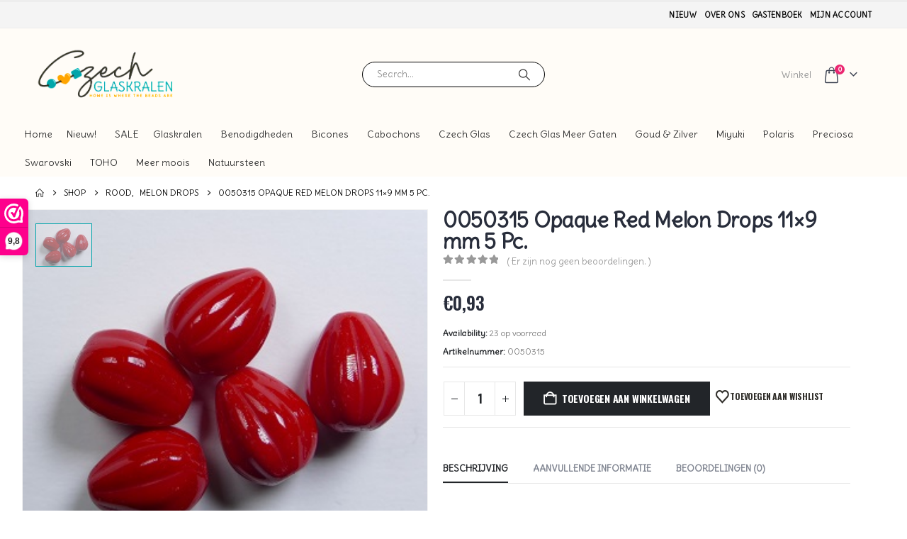

--- FILE ---
content_type: text/html; charset=UTF-8
request_url: https://www.czechglaskralen.nl/product/0050315-opaque-red-melon-drops-11x9-mm-5-pc/
body_size: 68986
content:
	<!DOCTYPE html>
	<html class=""  lang="nl-NL" prefix="og: https://ogp.me/ns#">
	<head>
		<meta http-equiv="X-UA-Compatible" content="IE=edge" />
		<meta http-equiv="Content-Type" content="text/html; charset=UTF-8" />
		<meta name="viewport" content="width=device-width, initial-scale=1, minimum-scale=1" />

		<link rel="profile" href="https://gmpg.org/xfn/11" />
		<link rel="pingback" href="https://www.czechglaskralen.nl/xmlrpc.php" />
						<script>document.documentElement.className = document.documentElement.className + ' yes-js js_active js'</script>
				<style>img:is([sizes="auto" i], [sizes^="auto," i]) { contain-intrinsic-size: 3000px 1500px }</style>
	
            <script data-no-defer="1" data-ezscrex="false" data-cfasync="false" data-pagespeed-no-defer data-cookieconsent="ignore">
                var ctPublicFunctions = {"_ajax_nonce":"399554dfe6","_rest_nonce":"459ed64091","_ajax_url":"\/wp-admin\/admin-ajax.php","_rest_url":"https:\/\/www.czechglaskralen.nl\/wp-json\/","data__cookies_type":"none","data__ajax_type":"rest","data__bot_detector_enabled":"1","data__frontend_data_log_enabled":1,"cookiePrefix":"","wprocket_detected":true,"host_url":"www.czechglaskralen.nl","text__ee_click_to_select":"Klik om de hele gegevens te selecteren","text__ee_original_email":"De volledige tekst is","text__ee_got_it":"Duidelijk","text__ee_blocked":"Geblokkeerd","text__ee_cannot_connect":"Kan geen verbinding maken","text__ee_cannot_decode":"Kan e-mail niet decoderen. Onbekende reden","text__ee_email_decoder":"Cleantalk e-mail decoder","text__ee_wait_for_decoding":"De magie is onderweg!","text__ee_decoding_process":"Wacht een paar seconden terwijl we de contactgegevens decoderen."}
            </script>
        
            <script data-no-defer="1" data-ezscrex="false" data-cfasync="false" data-pagespeed-no-defer data-cookieconsent="ignore">
                var ctPublic = {"_ajax_nonce":"399554dfe6","settings__forms__check_internal":"0","settings__forms__check_external":"0","settings__forms__force_protection":0,"settings__forms__search_test":"1","settings__forms__wc_add_to_cart":"0","settings__data__bot_detector_enabled":"1","settings__sfw__anti_crawler":0,"blog_home":"https:\/\/www.czechglaskralen.nl\/","pixel__setting":"3","pixel__enabled":true,"pixel__url":null,"data__email_check_before_post":"1","data__email_check_exist_post":"0","data__cookies_type":"none","data__key_is_ok":true,"data__visible_fields_required":true,"wl_brandname":"Anti-Spam by CleanTalk","wl_brandname_short":"CleanTalk","ct_checkjs_key":"a809500ce513d7d366a6fbcfa6ab86e206883e38ffb53d50703dedbdc8649e82","emailEncoderPassKey":"824250be46e6a18b366c6aa2c5a983fd","bot_detector_forms_excluded":"W10=","advancedCacheExists":true,"varnishCacheExists":false,"wc_ajax_add_to_cart":true,"theRealPerson":{"phrases":{"trpHeading":"De echte persoon badge!","trpContent1":"De reageerder gedraagt zich als een echt persoon en wordt geverifieerd als geen bot.","trpContent2":" Anti-Spam by CleanTalk.","trpContentLearnMore":"Meer informatie"},"trpContentLink":"https:\/\/cleantalk.org\/help\/the-real-person?utm_id=&amp;utm_term=&amp;utm_source=admin_side&amp;utm_medium=trp_badge&amp;utm_content=trp_badge_link_click&amp;utm_campaign=apbct_links","imgPersonUrl":"https:\/\/www.czechglaskralen.nl\/wp-content\/plugins\/cleantalk-spam-protect\/css\/images\/real_user.svg","imgShieldUrl":"https:\/\/www.czechglaskralen.nl\/wp-content\/plugins\/cleantalk-spam-protect\/css\/images\/shield.svg"}}
            </script>
        
<!-- Search Engine Optimization door Rank Math - https://rankmath.com/ -->
<title>0050315 Opaque Red Melon Drops 11x9 mm 5 Pc. | Czech glaskralen</title><link rel="preload" as="style" href="https://fonts.googleapis.com/css?family=Open%20Sans%3A400%2C700&#038;display=swap" /><link rel="stylesheet" href="https://fonts.googleapis.com/css?family=Open%20Sans%3A400%2C700&#038;display=swap" media="print" onload="this.media='all'" /><noscript><link rel="stylesheet" href="https://fonts.googleapis.com/css?family=Open%20Sans%3A400%2C700&#038;display=swap" /></noscript>
<meta name="description" content="Opaque Red Melon Beads 5 Stuks van 11x9 mm"/>
<meta name="robots" content="follow, index, max-snippet:-1, max-video-preview:-1, max-image-preview:large"/>
<link rel="canonical" href="https://www.czechglaskralen.nl/product/0050315-opaque-red-melon-drops-11x9-mm-5-pc/" />
<meta property="og:locale" content="nl_NL" />
<meta property="og:type" content="product" />
<meta property="og:title" content="0050315 Opaque Red Melon Drops 11x9 mm 5 Pc. | Czech glaskralen" />
<meta property="og:description" content="Opaque Red Melon Beads 5 Stuks van 11x9 mm" />
<meta property="og:url" content="https://www.czechglaskralen.nl/product/0050315-opaque-red-melon-drops-11x9-mm-5-pc/" />
<meta property="og:site_name" content="Czech glaskralen" />
<meta property="og:updated_time" content="2025-06-03T22:37:39+02:00" />
<meta property="og:image" content="https://www.czechglaskralen.nl/wp-content/uploads/2021/11/0050315-Opaque-Red-Melon-Drops-11x9-mm-color-93200.jpg" />
<meta property="og:image:secure_url" content="https://www.czechglaskralen.nl/wp-content/uploads/2021/11/0050315-Opaque-Red-Melon-Drops-11x9-mm-color-93200.jpg" />
<meta property="og:image:width" content="339" />
<meta property="og:image:height" content="301" />
<meta property="og:image:alt" content="0050315 Opaque Red Melon Drops 11&#215;9 mm 5 Pc." />
<meta property="og:image:type" content="image/jpeg" />
<meta property="product:price:amount" content="0.93" />
<meta property="product:price:currency" content="EUR" />
<meta property="product:availability" content="instock" />
<meta name="twitter:card" content="summary_large_image" />
<meta name="twitter:title" content="0050315 Opaque Red Melon Drops 11x9 mm 5 Pc. | Czech glaskralen" />
<meta name="twitter:description" content="Opaque Red Melon Beads 5 Stuks van 11x9 mm" />
<meta name="twitter:image" content="https://www.czechglaskralen.nl/wp-content/uploads/2021/11/0050315-Opaque-Red-Melon-Drops-11x9-mm-color-93200.jpg" />
<meta name="twitter:label1" content="Prijs" />
<meta name="twitter:data1" content="&euro;0,93" />
<meta name="twitter:label2" content="Beschikbaarheid" />
<meta name="twitter:data2" content="23 op voorraad" />
<script type="application/ld+json" class="rank-math-schema">{"@context":"https://schema.org","@graph":[{"@type":["HobbyShop","Organization"],"@id":"https://www.czechglaskralen.nl/#organization","name":"Czech glaskralen","url":"https://www.czechglaskralen.nl","logo":{"@type":"ImageObject","@id":"https://www.czechglaskralen.nl/#logo","url":"https://www.czechglaskralen.nl/wp-content/uploads/2020/03/Logo_Czech_Kralen.png","contentUrl":"https://www.czechglaskralen.nl/wp-content/uploads/2020/03/Logo_Czech_Kralen.png","caption":"Czech glaskralen","inLanguage":"nl-NL","width":"453","height":"170"},"openingHours":["Monday,Tuesday,Wednesday,Thursday,Friday,Saturday,Sunday 09:00-17:00"],"image":{"@id":"https://www.czechglaskralen.nl/#logo"}},{"@type":"WebSite","@id":"https://www.czechglaskralen.nl/#website","url":"https://www.czechglaskralen.nl","name":"Czech glaskralen","publisher":{"@id":"https://www.czechglaskralen.nl/#organization"},"inLanguage":"nl-NL"},{"@type":"ImageObject","@id":"https://www.czechglaskralen.nl/wp-content/uploads/2021/11/0050315-Opaque-Red-Melon-Drops-11x9-mm-color-93200.jpg","url":"https://www.czechglaskralen.nl/wp-content/uploads/2021/11/0050315-Opaque-Red-Melon-Drops-11x9-mm-color-93200.jpg","width":"339","height":"301","inLanguage":"nl-NL"},{"@type":"ItemPage","@id":"https://www.czechglaskralen.nl/product/0050315-opaque-red-melon-drops-11x9-mm-5-pc/#webpage","url":"https://www.czechglaskralen.nl/product/0050315-opaque-red-melon-drops-11x9-mm-5-pc/","name":"0050315 Opaque Red Melon Drops 11x9 mm 5 Pc. | Czech glaskralen","datePublished":"2021-11-30T14:34:21+01:00","dateModified":"2025-06-03T22:37:39+02:00","isPartOf":{"@id":"https://www.czechglaskralen.nl/#website"},"primaryImageOfPage":{"@id":"https://www.czechglaskralen.nl/wp-content/uploads/2021/11/0050315-Opaque-Red-Melon-Drops-11x9-mm-color-93200.jpg"},"inLanguage":"nl-NL"},{"@type":"Product","name":"0050315 Opaque Red Melon Drops 11x9 mm 5 Pc. | Czech glaskralen","description":"Opaque Red Melon Beads 5 Stuks van 11x9 mm","sku":"0050315","category":"Alle producten &gt; Czech Glas &gt; Melon Drops","mainEntityOfPage":{"@id":"https://www.czechglaskralen.nl/product/0050315-opaque-red-melon-drops-11x9-mm-5-pc/#webpage"},"weight":{"@type":"QuantitativeValue","unitCode":"KGM","value":"0.010"},"image":[{"@type":"ImageObject","url":"https://www.czechglaskralen.nl/wp-content/uploads/2021/11/0050315-Opaque-Red-Melon-Drops-11x9-mm-color-93200.jpg","height":"301","width":"339"}],"offers":{"@type":"Offer","price":"0.93","priceCurrency":"EUR","priceValidUntil":"2027-12-31","availability":"http://schema.org/InStock","itemCondition":"NewCondition","url":"https://www.czechglaskralen.nl/product/0050315-opaque-red-melon-drops-11x9-mm-5-pc/","seller":{"@type":"Organization","@id":"https://www.czechglaskralen.nl/","name":"Czech glaskralen","url":"https://www.czechglaskralen.nl","logo":"https://www.czechglaskralen.nl/wp-content/uploads/2020/03/Logo_Czech_Kralen.png"},"priceSpecification":{"price":"0.93","priceCurrency":"EUR","valueAddedTaxIncluded":"true"}},"@id":"https://www.czechglaskralen.nl/product/0050315-opaque-red-melon-drops-11x9-mm-5-pc/#richSnippet"}]}</script>
<!-- /Rank Math WordPress SEO plugin -->

<link rel='dns-prefetch' href='//www.googletagmanager.com' />
<link rel='dns-prefetch' href='//fd.cleantalk.org' />
<link rel='dns-prefetch' href='//fonts.googleapis.com' />
<link href='https://fonts.gstatic.com' crossorigin rel='preconnect' />
<link rel="alternate" type="application/rss+xml" title="Czech glaskralen &raquo; feed" href="https://www.czechglaskralen.nl/feed/" />
<link rel="alternate" type="application/rss+xml" title="Czech glaskralen &raquo; reacties feed" href="https://www.czechglaskralen.nl/comments/feed/" />
<link rel="alternate" type="application/rss+xml" title="Czech glaskralen &raquo; 0050315 Opaque Red Melon Drops 11&#215;9 mm 5 Pc. reacties feed" href="https://www.czechglaskralen.nl/product/0050315-opaque-red-melon-drops-11x9-mm-5-pc/feed/" />
		<link rel="shortcut icon" href="//www.czechglaskralen.nl/wp-content/uploads/2020/03/icon.png" type="image/x-icon" />
				<link rel="apple-touch-icon" href="//www.czechglaskralen.nl/wp-content/uploads/2020/03/icon.png" />
				<link rel="apple-touch-icon" sizes="120x120" href="//www.czechglaskralen.nl/wp-content/uploads/2020/03/icon.png" />
				<link rel="apple-touch-icon" sizes="76x76" href="//www.czechglaskralen.nl/wp-content/uploads/2020/03/icon.png" />
				<link rel="apple-touch-icon" sizes="152x152" href="//www.czechglaskralen.nl/wp-content/uploads/2020/03/icon.png" />
		<style id='wp-emoji-styles-inline-css'>

	img.wp-smiley, img.emoji {
		display: inline !important;
		border: none !important;
		box-shadow: none !important;
		height: 1em !important;
		width: 1em !important;
		margin: 0 0.07em !important;
		vertical-align: -0.1em !important;
		background: none !important;
		padding: 0 !important;
	}
</style>
<style id='classic-theme-styles-inline-css'>
/*! This file is auto-generated */
.wp-block-button__link{color:#fff;background-color:#32373c;border-radius:9999px;box-shadow:none;text-decoration:none;padding:calc(.667em + 2px) calc(1.333em + 2px);font-size:1.125em}.wp-block-file__button{background:#32373c;color:#fff;text-decoration:none}
</style>
<link data-minify="1" rel='stylesheet' id='jquery-selectBox-css' href='https://www.czechglaskralen.nl/wp-content/cache/min/1/wp-content/plugins/yith-woocommerce-wishlist/assets/css/jquery.selectBox.css?ver=1755780822' media='all' />
<link data-minify="1" rel='stylesheet' id='woocommerce_prettyPhoto_css-css' href='https://www.czechglaskralen.nl/wp-content/cache/min/1/wp-content/plugins/woocommerce/assets/css/prettyPhoto.css?ver=1755780822' media='all' />
<link data-minify="1" rel='stylesheet' id='yith-wcwl-main-css' href='https://www.czechglaskralen.nl/wp-content/cache/min/1/wp-content/plugins/yith-woocommerce-wishlist/assets/css/style.css?ver=1755780822' media='all' />
<style id='yith-wcwl-main-inline-css'>
 :root { --add-to-wishlist-icon-color: #222529; --added-to-wishlist-icon-color: #e27c7c; --color-add-to-wishlist-background: #333333; --color-add-to-wishlist-text: #FFFFFF; --color-add-to-wishlist-border: #333333; --color-add-to-wishlist-background-hover: #333333; --color-add-to-wishlist-text-hover: #FFFFFF; --color-add-to-wishlist-border-hover: #333333; --rounded-corners-radius: 16px; --color-add-to-cart-background: #333333; --color-add-to-cart-text: #FFFFFF; --color-add-to-cart-border: #333333; --color-add-to-cart-background-hover: #4F4F4F; --color-add-to-cart-text-hover: #FFFFFF; --color-add-to-cart-border-hover: #4F4F4F; --add-to-cart-rounded-corners-radius: 16px; --color-button-style-1-background: #333333; --color-button-style-1-text: #FFFFFF; --color-button-style-1-border: #333333; --color-button-style-1-background-hover: #4F4F4F; --color-button-style-1-text-hover: #FFFFFF; --color-button-style-1-border-hover: #4F4F4F; --color-button-style-2-background: #333333; --color-button-style-2-text: #FFFFFF; --color-button-style-2-border: #333333; --color-button-style-2-background-hover: #4F4F4F; --color-button-style-2-text-hover: #FFFFFF; --color-button-style-2-border-hover: #4F4F4F; --color-wishlist-table-background: #FFFFFF; --color-wishlist-table-text: #6d6c6c; --color-wishlist-table-border: #FFFFFF; --color-headers-background: #F4F4F4; --color-share-button-color: #FFFFFF; --color-share-button-color-hover: #FFFFFF; --color-fb-button-background: #39599E; --color-fb-button-background-hover: #595A5A; --color-tw-button-background: #45AFE2; --color-tw-button-background-hover: #595A5A; --color-pr-button-background: #AB2E31; --color-pr-button-background-hover: #595A5A; --color-em-button-background: #FBB102; --color-em-button-background-hover: #595A5A; --color-wa-button-background: #00A901; --color-wa-button-background-hover: #595A5A; --feedback-duration: 3s } 
 :root { --add-to-wishlist-icon-color: #222529; --added-to-wishlist-icon-color: #e27c7c; --color-add-to-wishlist-background: #333333; --color-add-to-wishlist-text: #FFFFFF; --color-add-to-wishlist-border: #333333; --color-add-to-wishlist-background-hover: #333333; --color-add-to-wishlist-text-hover: #FFFFFF; --color-add-to-wishlist-border-hover: #333333; --rounded-corners-radius: 16px; --color-add-to-cart-background: #333333; --color-add-to-cart-text: #FFFFFF; --color-add-to-cart-border: #333333; --color-add-to-cart-background-hover: #4F4F4F; --color-add-to-cart-text-hover: #FFFFFF; --color-add-to-cart-border-hover: #4F4F4F; --add-to-cart-rounded-corners-radius: 16px; --color-button-style-1-background: #333333; --color-button-style-1-text: #FFFFFF; --color-button-style-1-border: #333333; --color-button-style-1-background-hover: #4F4F4F; --color-button-style-1-text-hover: #FFFFFF; --color-button-style-1-border-hover: #4F4F4F; --color-button-style-2-background: #333333; --color-button-style-2-text: #FFFFFF; --color-button-style-2-border: #333333; --color-button-style-2-background-hover: #4F4F4F; --color-button-style-2-text-hover: #FFFFFF; --color-button-style-2-border-hover: #4F4F4F; --color-wishlist-table-background: #FFFFFF; --color-wishlist-table-text: #6d6c6c; --color-wishlist-table-border: #FFFFFF; --color-headers-background: #F4F4F4; --color-share-button-color: #FFFFFF; --color-share-button-color-hover: #FFFFFF; --color-fb-button-background: #39599E; --color-fb-button-background-hover: #595A5A; --color-tw-button-background: #45AFE2; --color-tw-button-background-hover: #595A5A; --color-pr-button-background: #AB2E31; --color-pr-button-background-hover: #595A5A; --color-em-button-background: #FBB102; --color-em-button-background-hover: #595A5A; --color-wa-button-background: #00A901; --color-wa-button-background-hover: #595A5A; --feedback-duration: 3s } 
</style>
<link rel='stylesheet' id='cleantalk-public-css-css' href='https://www.czechglaskralen.nl/wp-content/plugins/cleantalk-spam-protect/css/cleantalk-public.min.css?ver=6.70.1_1766151903.1768776830' media='all' />
<link rel='stylesheet' id='cleantalk-email-decoder-css-css' href='https://www.czechglaskralen.nl/wp-content/plugins/cleantalk-spam-protect/css/cleantalk-email-decoder.min.css?ver=6.70.1_1766151903.1768776830' media='all' />
<link rel='stylesheet' id='cleantalk-trp-css-css' href='https://www.czechglaskralen.nl/wp-content/plugins/cleantalk-spam-protect/css/cleantalk-trp.min.css?ver=6.70.1_1766151903.1768776830' media='all' />
<link rel='stylesheet' id='photoswipe-css' href='https://www.czechglaskralen.nl/wp-content/plugins/woocommerce/assets/css/photoswipe/photoswipe.min.css?ver=10.3.7.1768776830' media='all' />
<link rel='stylesheet' id='photoswipe-default-skin-css' href='https://www.czechglaskralen.nl/wp-content/plugins/woocommerce/assets/css/photoswipe/default-skin/default-skin.min.css?ver=10.3.7.1768776830' media='all' />
<style id='woocommerce-inline-inline-css'>
.woocommerce form .form-row .required { visibility: visible; }
</style>
<link data-minify="1" rel='stylesheet' id='dashicons-css' href='https://www.czechglaskralen.nl/wp-content/cache/min/1/wp-includes/css/dashicons.min.css?ver=1755780822' media='all' />
<style id='dashicons-inline-css'>
[data-font="Dashicons"]:before {font-family: 'Dashicons' !important;content: attr(data-icon) !important;speak: none !important;font-weight: normal !important;font-variant: normal !important;text-transform: none !important;line-height: 1 !important;font-style: normal !important;-webkit-font-smoothing: antialiased !important;-moz-osx-font-smoothing: grayscale !important;}
</style>

<link data-minify="1" rel='stylesheet' id='megamenu-fontawesome6-css' href='https://www.czechglaskralen.nl/wp-content/cache/min/1/wp-content/plugins/megamenu-pro/icons/fontawesome6/css/all.min.css?ver=1755780822' media='all' />
<link data-minify="1" rel='stylesheet' id='brands-styles-css' href='https://www.czechglaskralen.nl/wp-content/cache/min/1/wp-content/plugins/woocommerce/assets/css/brands.css?ver=1755780822' media='all' />
<link rel='stylesheet' id='mollie-applepaydirect-css' href='https://www.czechglaskralen.nl/wp-content/plugins/mollie-payments-for-woocommerce/public/css/mollie-applepaydirect.min.css?ver=1766068535.1768776830' media='screen' />
<link data-minify="1" rel='stylesheet' id='porto-fs-progress-bar-css' href='https://www.czechglaskralen.nl/wp-content/cache/min/1/wp-content/themes/porto/inc/lib/woocommerce-shipping-progress-bar/shipping-progress-bar.css?ver=1755780822' media='all' />
<link rel='stylesheet' id='bellows-css' href='https://www.czechglaskralen.nl/wp-content/plugins/bellows-accordion-menu/assets/css/bellows.min.css?ver=1.4.4.1768776830' media='all' />
<link data-minify="1" rel='stylesheet' id='bellows-font-awesome-css' href='https://www.czechglaskralen.nl/wp-content/cache/min/1/wp-content/plugins/bellows-accordion-menu/assets/css/fontawesome/css/font-awesome.min.css?ver=1755780822' media='all' />
<link data-minify="1" rel='stylesheet' id='porto-css-vars-css' href='https://www.czechglaskralen.nl/wp-content/cache/min/1/wp-content/uploads/porto_styles/theme_css_vars.css?ver=1755780822' media='all' />
<link data-minify="1" rel='stylesheet' id='bootstrap-css' href='https://www.czechglaskralen.nl/wp-content/cache/min/1/wp-content/uploads/porto_styles/bootstrap.css?ver=1755780822' media='all' />
<link data-minify="1" rel='stylesheet' id='porto-plugins-css' href='https://www.czechglaskralen.nl/wp-content/cache/min/1/wp-content/themes/porto/css/plugins_optimized.css?ver=1755780822' media='all' />
<link data-minify="1" rel='stylesheet' id='porto-theme-css' href='https://www.czechglaskralen.nl/wp-content/cache/min/1/wp-content/themes/porto/css/theme.css?ver=1755780822' media='all' />
<link data-minify="1" rel='stylesheet' id='porto-animate-css' href='https://www.czechglaskralen.nl/wp-content/cache/min/1/wp-content/themes/porto/css/part/animate.css?ver=1755780822' media='all' />
<link data-minify="1" rel='stylesheet' id='porto-widget-text-css' href='https://www.czechglaskralen.nl/wp-content/cache/min/1/wp-content/themes/porto/css/part/widget-text.css?ver=1755780822' media='all' />
<link data-minify="1" rel='stylesheet' id='porto-widget-tag-cloud-css' href='https://www.czechglaskralen.nl/wp-content/cache/min/1/wp-content/themes/porto/css/part/widget-tag-cloud.css?ver=1755780822' media='all' />
<link data-minify="1" rel='stylesheet' id='porto-blog-legacy-css' href='https://www.czechglaskralen.nl/wp-content/cache/min/1/wp-content/themes/porto/css/part/blog-legacy.css?ver=1755780822' media='all' />
<link data-minify="1" rel='stylesheet' id='porto-header-shop-css' href='https://www.czechglaskralen.nl/wp-content/cache/min/1/wp-content/themes/porto/css/part/header-shop.css?ver=1755780822' media='all' />
<link data-minify="1" rel='stylesheet' id='porto-header-legacy-css' href='https://www.czechglaskralen.nl/wp-content/cache/min/1/wp-content/themes/porto/css/part/header-legacy.css?ver=1755780822' media='all' />
<link data-minify="1" rel='stylesheet' id='porto-footer-legacy-css' href='https://www.czechglaskralen.nl/wp-content/cache/min/1/wp-content/themes/porto/css/part/footer-legacy.css?ver=1755780822' media='all' />
<link data-minify="1" rel='stylesheet' id='porto-side-nav-panel-css' href='https://www.czechglaskralen.nl/wp-content/cache/min/1/wp-content/themes/porto/css/part/side-nav-panel.css?ver=1755780822' media='all' />
<link data-minify="1" rel='stylesheet' id='porto-revslider-css' href='https://www.czechglaskralen.nl/wp-content/cache/min/1/wp-content/themes/porto/css/part/revslider.css?ver=1755780822' media='all' />
<link rel='stylesheet' id='porto-media-mobile-sidebar-css' href='https://www.czechglaskralen.nl/wp-content/themes/porto/css/part/media-mobile-sidebar.css?ver=7.7.2.1768776830' media='(max-width:991px)' />
<link data-minify="1" rel='stylesheet' id='porto-shortcodes-css' href='https://www.czechglaskralen.nl/wp-content/cache/min/1/wp-content/uploads/porto_styles/shortcodes.css?ver=1755780822' media='all' />
<link data-minify="1" rel='stylesheet' id='porto-theme-shop-css' href='https://www.czechglaskralen.nl/wp-content/cache/min/1/wp-content/themes/porto/css/theme_shop.css?ver=1755780822' media='all' />
<link data-minify="1" rel='stylesheet' id='porto-only-product-css' href='https://www.czechglaskralen.nl/wp-content/cache/min/1/wp-content/themes/porto/css/part/only-product.css?ver=1755781051' media='all' />
<link data-minify="1" rel='stylesheet' id='porto-shop-legacy-css' href='https://www.czechglaskralen.nl/wp-content/cache/min/1/wp-content/themes/porto/css/part/shop-legacy.css?ver=1755780822' media='all' />
<link data-minify="1" rel='stylesheet' id='porto-shop-sidebar-base-css' href='https://www.czechglaskralen.nl/wp-content/cache/min/1/wp-content/themes/porto/css/part/shop-sidebar-base.css?ver=1755780896' media='all' />
<link data-minify="1" rel='stylesheet' id='porto-dynamic-style-css' href='https://www.czechglaskralen.nl/wp-content/cache/min/1/wp-content/uploads/porto_styles/dynamic_style.css?ver=1755780822' media='all' />
<link data-minify="1" rel='stylesheet' id='porto-account-login-style-css' href='https://www.czechglaskralen.nl/wp-content/cache/min/1/wp-content/themes/porto/css/theme/shop/login-style/account-login.css?ver=1755780822' media='all' />
<link data-minify="1" rel='stylesheet' id='porto-theme-woopage-css' href='https://www.czechglaskralen.nl/wp-content/cache/min/1/wp-content/themes/porto/css/theme/shop/other/woopage.css?ver=1755780822' media='all' />
<link data-minify="1" rel='stylesheet' id='porto-sp-layout-css' href='https://www.czechglaskralen.nl/wp-content/cache/min/1/wp-content/themes/porto/css/theme/shop/single-product/full_width.css?ver=1755781051' media='all' />
<link data-minify="1" rel='stylesheet' id='porto-style-css' href='https://www.czechglaskralen.nl/wp-content/cache/min/1/wp-content/themes/porto/style.css?ver=1755780822' media='all' />
<style id='porto-style-inline-css'>
.side-header-narrow-bar-logo{max-width:303px}#header,.sticky-header .header-main.sticky{border-top:3px solid #ededed}@media (min-width:992px){}.page-top ul.breadcrumb > li.home{display:inline-block}.page-top ul.breadcrumb > li.home a{position:relative;width:1em;text-indent:-9999px}.page-top ul.breadcrumb > li.home a:after{content:"\e883";font-family:'porto';float:left;text-indent:0}.product-images .img-thumbnail .inner,.product-images .img-thumbnail .inner img{-webkit-transform:none;transform:none}.sticky-product{position:fixed;top:0;left:0;width:100%;z-index:1001;background-color:#fff;box-shadow:0 3px 5px rgba(0,0,0,0.08);padding:15px 0}.sticky-product.pos-bottom{top:auto;bottom:var(--porto-icon-menus-mobile,0);box-shadow:0 -3px 5px rgba(0,0,0,0.08)}.sticky-product .container{display:-ms-flexbox;display:flex;-ms-flex-align:center;align-items:center;-ms-flex-wrap:wrap;flex-wrap:wrap}.sticky-product .sticky-image{max-width:60px;margin-right:15px}.sticky-product .add-to-cart{-ms-flex:1;flex:1;text-align:right;margin-top:5px}.sticky-product .product-name{font-size:16px;font-weight:600;line-height:inherit;margin-bottom:0}.sticky-product .sticky-detail{line-height:1.5;display:-ms-flexbox;display:flex}.sticky-product .star-rating{margin:5px 15px;font-size:1em}.sticky-product .availability{padding-top:2px}.sticky-product .sticky-detail .price{font-family:Delius,Delius,sans-serif;font-weight:400;margin-bottom:0;font-size:1.3em;line-height:1.5}.sticky-product.pos-top:not(.hide){top:0;opacity:1;visibility:visible;transform:translate3d( 0,0,0 )}.sticky-product.pos-top.scroll-down{opacity:0 !important;visibility:hidden;transform:translate3d( 0,-100%,0 )}.sticky-product.sticky-ready{transition:left .3s,visibility 0.3s,opacity 0.3s,transform 0.3s,top 0.3s ease}.sticky-product .quantity.extra-type{display:none}@media (min-width:992px){body.single-product .sticky-product .container{padding-left:calc(var(--porto-grid-gutter-width) / 2);padding-right:calc(var(--porto-grid-gutter-width) / 2)}}.sticky-product .container{padding-left:var(--porto-fluid-spacing);padding-right:var(--porto-fluid-spacing)}@media (max-width:768px){.sticky-product .sticky-image,.sticky-product .sticky-detail,.sticky-product{display:none}.sticky-product.show-mobile{display:block;padding-top:10px;padding-bottom:10px}.sticky-product.show-mobile .add-to-cart{margin-top:0}.sticky-product.show-mobile .single_add_to_cart_button{margin:0;width:100%}}.main-content,.left-sidebar,.right-sidebar{padding-top:0}#header .searchform-popup .search-toggle{width:auto;color:#999;font-size:13px;height:36px;line-height:36px}#header .search-toggle .search-text{display:inline-block}#header .searchform input{width:280px}#mini-cart .cart-head:after{font-size:13px;color:#393f4f}#mini-cart .minicart-icon{font-size:23px}#header:not(.sticky-header) #mini-cart .cart-head{padding-right:20px;min-width:0}#mini-cart .cart-items{font-size:9px;top:4px;width:14px;height:14px;background:#eb2771}#mini-cart .cart-head{min-width:0;line-height:36px}#mini-cart .cart-popup{right:-13.5px}#header .separator{height:36px}@media (max-width:575px){#header .header-top .separator:first-of-type{display:none}}@media (min-width:1220px){.header-bottom .container{max-width:100%!important}}.widget>div>ul li>ul,.widget>div>ul li>ol,.widget>ul li>ul,.widget>ul li>ol{margin-left:0}#header .main-menu .narrow .popup li.menu-item > a{border-bottom:none}#header .main-menu .wide .popup li.menu-item li.menu-item > a:hover{background:none;text-decoration:underline}#header .main-menu > li.menu-item:first-child > a{padding-left:0}#header .main-menu > li.menu-item:last-child > a{padding-right:0}.home-banner-slider .owl-item img{width:1140px}.home-banner-slider .porto-ibanner img{opacity:0 !important;min-width:0}.home-banner-slider .porto-ibanner{cursor:default}.home-banner-slider .porto-ibanner-desc{font-family:Oswald;display:-webkit-flex;display:-ms-flexbox;display:flex;-webkit-align-items:center;-ms-align-items:center;align-items:center;-ms-flex-align:center;-webkit-justify-content:center;-ms-justify-content:center;justify-content:center;-ms-flex-pack:center;-webkit-flex-direction:column;-ms-flex-direction:vertical;flex-direction:column}.home-banner-slider .porto-ibanner-content > *{font-family:inherit;text-transform:uppercase}.home-banner-slider .porto-ibanner-desc h2{color:#301b24;line-height:1}.home-banner-slider .porto-ibanner-title{font-family:inherit;text-transform:uppercase;font-weight:300;margin-bottom:10px;letter-spacing:.1em}.home-banner-slider .porto-ibanner-content h2{font-size:78px;font-weight:700;letter-spacing:.035em;margin-bottom:0}.home-banner-slider .porto-ibanner-content .banner-sale{font-size:60px;color:#39332d;vertical-align:top;font-weight:300;line-height:1.5;margin-bottom:25px}.home-banner-slider .btn{padding:.8em 2em}.owl-carousel.nav-style-4 .owl-nav [class*="owl-"]{color:#c4c4c4;font-size:20px}.column2 ul.products,ul.products{margin-bottom:-1px}.price,td.product-price,td.product-subtotal,td.product-total,td.order-total,tr.cart-subtotal,.product-nav .product-popup .product-details .amount,ul.product_list_widget li .product-details .amount,.widget ul.product_list_widget li .product-details .amount{font-family:Oswald;color:#282d3b;font-weight:400}ul.products li.product-col h3,.product-summary-wrap .price,.single-product .product_title{color:#282d3b}.star-rating{font-size:12px}.products-slider.products li.product-col{border-left-width:0;border-bottom:none}.products-slider.products{border-bottom:1px solid #e3e4e4}.products-slider.products .owl-item.active + .owl-item.active li.product-col{border-left-width:1px}.related.products .products-slider{border-bottom:none}.newsletter-popup-form .formError .formErrorContent{color:#fff !important;width:165px}.newsletter-popup-form .widget_wysija_cont .wysija-submit:hover{background:#e6e6e6 none repeat scroll 0 0}.newsletter-popup-form{position:relative;box-shadow:0 10px 25px rgba(0,0,0,0.5);border:0 !important;box-shadow:0 10px 25px rgba(0,0,0,0.5);background:rgba(0,0,0,0) url(//sw-themes.com/porto_dummy/wp-content/uploads/2016/06/newsletter_popup_bg.jpg) no-repeat scroll 0 0/cover;padding:30px 30px 10px;background-position:bottom right}.newsletter-popup-form{max-width:700px;width:100%;margin-left:auto;margin-right:auto}.newsletter-popup-form .porto-modal-content{max-width:332px;padding:0;text-align:center;width:100%;background:transparent}.newsletter-popup-form h2{color:#313131;font-size:16px;font-weight:700;letter-spacing:0;margin:30px 0 12px}.newsletter-popup-form .widget_wysija{color:#444;font-size:13px;line-height:1.4}.newsletter-popup-form .widget_wysija:after{content:'';display:block;clear:both}.newsletter-popup-form .wysija-paragraph{float:left;margin-top:0;text-align:left;width:83%;margin-bottom:15px}.newsletter-popup-form .widget_wysija_cont .wysija-submit{background:#fff none repeat scroll 0 0;border-color:#ccc;border-radius:0 5px 5px 0;color:#686868;float:left;margin-left:-2px;margin-top:0;padding:0 12px;height:34px}.newsletter-popup-form .wysija-input{border:1px solid #ccc;border-radius:5px 0 0 5px;box-shadow:0 1px 1px rgba(0,0,0,0.075) inset;color:#bfbfa6;font-size:13px;padding:7px 12px;width:100%;height:34px}.newsletter-popup-form .text-form{display:block;margin-bottom:20px}.newsletter-popup-form .checkbox{color:#777;font-size:11px}.newsletter-popup-form .checkbox input[type="checkbox"]{vertical-align:middle}#footer .widget-title{font-size:15px;text-transform:uppercase}.footer-top{position:relative}.footer-top > .container{padding-left:0;padding-right:0;max-width:none}#footer .widget.contact-info .contact-details strong{display:block;font-family:Oswald;text-transform:uppercase}#footer .widget.contact-info i{display:none}#footer .widget.contact-info .contact-details strong,#footer .widget.contact-info .contact-details span{line-height:20px}#footer .widget_nav_menu ul{border-bottom:none}#footer .widget_nav_menu .menu-item{border-top:none;padding:2px 0}#footer .widget_nav_menu .menu-item:before{display:none}#footer .widget .widget_wysija{max-width:none}#footer .widget_wysija .wysija-input{border:none;height:42px;padding-left:15px;font-size:13px}#footer .widget_wysija .wysija-submit{border:none;height:42px;padding:0 25px;font-size:12px;font-weight:500;color:#63656d;background:#e2e0de;text-transform:uppercase}#footer .footer-main .container:after{content:'';position:absolute;bottom:0;left:15px;right:15px;border-bottom:1px solid #e6e6e6}body .wp-megamenu-wrap .wpmm-nav-wrap>ul{width:100%!important}#wp-megamenu-main_menu{height:108px}.rtl #header:not(.sticky-header) #mini-cart .cart-head{padding-left:20px;padding-right:0}.rtl #mini-cart .cart-popup{left:-14px;right:auto}.rtl #header .main-menu > li.menu-item:first-child > a{padding-right:0;padding-left:20px}.rtl #header .main-menu > li.menu-item:last-child > a{padding-left:0;padding-right:20px}.rtl ul.products li.product-col{border-right:1px solid #e3e4e4;border-left:none}.rtl .products-slider.products li.product-col{border-right-width:0}.rtl .products-slider.products .owl-item.active + .owl-item.active li.product-col{border-right-width:1px}.rtl #footer .widget_wysija .wysija-input{padding-right:15px;padding-left:0}.product-inner .add_to_wishlist span{display:none}.wishlist_table .product-add-to-cart a{display:inline!important;position:unset}.add-links-wrap{display:inline-block}a.remove_from_wishlist.button{background-color:red!important;padding:5px 6px!important}
</style>
<link data-minify="1" rel='stylesheet' id='porto-360-gallery-css' href='https://www.czechglaskralen.nl/wp-content/cache/min/1/wp-content/themes/porto/inc/lib/threesixty/threesixty.css?ver=1755781051' media='all' />
<link rel='stylesheet' id='styles-child-css' href='https://www.czechglaskralen.nl/wp-content/themes/porto-child/style.css?ver=6.8.2.1768776830' media='all' />
<script>(function(url,id){var script=document.createElement('script');script.async=true;script.src='https://'+url+'/sidebar.js?id='+id+'&c='+cachebuster(10,id);var ref=document.getElementsByTagName('script')[0];ref.parentNode.insertBefore(script,ref);function cachebuster(refreshMinutes,id){var now=Date.now();var interval=refreshMinutes*60e3;var shift=(Math.sin(id)||0)*interval;return Math.floor((now+shift)/interval);}})("dashboard.webwinkelkeur.nl",1208020);</script><script id="woocommerce-google-analytics-integration-gtag-js-after">
/* Google Analytics for WooCommerce (gtag.js) */
					window.dataLayer = window.dataLayer || [];
					function gtag(){dataLayer.push(arguments);}
					// Set up default consent state.
					for ( const mode of [{"analytics_storage":"denied","ad_storage":"denied","ad_user_data":"denied","ad_personalization":"denied","region":["AT","BE","BG","HR","CY","CZ","DK","EE","FI","FR","DE","GR","HU","IS","IE","IT","LV","LI","LT","LU","MT","NL","NO","PL","PT","RO","SK","SI","ES","SE","GB","CH"]}] || [] ) {
						gtag( "consent", "default", { "wait_for_update": 500, ...mode } );
					}
					gtag("js", new Date());
					gtag("set", "developer_id.dOGY3NW", true);
					gtag("config", "G-GVEEQN395R", {"track_404":true,"allow_google_signals":true,"logged_in":false,"linker":{"domains":[],"allow_incoming":false},"custom_map":{"dimension1":"logged_in"}});
</script>
<script src="https://www.czechglaskralen.nl/wp-includes/js/jquery/jquery.min.js?ver=3.7.1.1768776830" id="jquery-core-js"></script>
<script src="https://www.czechglaskralen.nl/wp-includes/js/jquery/jquery-migrate.min.js?ver=3.4.1.1768776830" id="jquery-migrate-js"></script>
<script src="https://www.czechglaskralen.nl/wp-content/plugins/cleantalk-spam-protect/js/apbct-public-bundle.min.js?ver=6.70.1_1766151903.1768776830" id="apbct-public-bundle.min-js-js"></script>
<script data-minify="1" src="https://www.czechglaskralen.nl/wp-content/cache/min/1/ct-bot-detector-wrapper.js?ver=1755780822" id="ct_bot_detector-js" defer data-wp-strategy="defer"></script>
<script src="https://www.czechglaskralen.nl/wp-content/plugins/woocommerce/assets/js/jquery-blockui/jquery.blockUI.min.js?ver=2.7.0-wc.10.3.7.1768776830" id="wc-jquery-blockui-js" defer data-wp-strategy="defer"></script>
<script id="wc-add-to-cart-js-extra">
var wc_add_to_cart_params = {"ajax_url":"\/wp-admin\/admin-ajax.php","wc_ajax_url":"\/?wc-ajax=%%endpoint%%","i18n_view_cart":"Bekijk winkelwagen","cart_url":"https:\/\/www.czechglaskralen.nl\/cart\/","is_cart":"","cart_redirect_after_add":"no"};
</script>
<script src="https://www.czechglaskralen.nl/wp-content/plugins/woocommerce/assets/js/frontend/add-to-cart.min.js?ver=10.3.7.1768776830" id="wc-add-to-cart-js" defer data-wp-strategy="defer"></script>
<script src="https://www.czechglaskralen.nl/wp-content/plugins/woocommerce/assets/js/photoswipe/photoswipe.min.js?ver=4.1.1-wc.10.3.7.1768776830" id="wc-photoswipe-js" defer data-wp-strategy="defer"></script>
<script src="https://www.czechglaskralen.nl/wp-content/plugins/woocommerce/assets/js/photoswipe/photoswipe-ui-default.min.js?ver=4.1.1-wc.10.3.7.1768776830" id="wc-photoswipe-ui-default-js" defer data-wp-strategy="defer"></script>
<script id="wc-single-product-js-extra">
var wc_single_product_params = {"i18n_required_rating_text":"Selecteer een waardering","i18n_rating_options":["1 van de 5 sterren","2 van de 5 sterren","3 van de 5 sterren","4 van de 5 sterren","5 van de 5 sterren"],"i18n_product_gallery_trigger_text":"Afbeeldinggalerij in volledig scherm bekijken","review_rating_required":"yes","flexslider":{"rtl":false,"animation":"slide","smoothHeight":true,"directionNav":false,"controlNav":"thumbnails","slideshow":false,"animationSpeed":500,"animationLoop":false,"allowOneSlide":false},"zoom_enabled":"","zoom_options":[],"photoswipe_enabled":"1","photoswipe_options":{"shareEl":false,"closeOnScroll":false,"history":false,"hideAnimationDuration":0,"showAnimationDuration":0},"flexslider_enabled":""};
</script>
<script src="https://www.czechglaskralen.nl/wp-content/plugins/woocommerce/assets/js/frontend/single-product.min.js?ver=10.3.7.1768776830" id="wc-single-product-js" defer data-wp-strategy="defer"></script>
<script src="https://www.czechglaskralen.nl/wp-content/plugins/woocommerce/assets/js/js-cookie/js.cookie.min.js?ver=2.1.4-wc.10.3.7.1768776830" id="wc-js-cookie-js" defer data-wp-strategy="defer"></script>
<script id="woocommerce-js-extra">
var woocommerce_params = {"ajax_url":"\/wp-admin\/admin-ajax.php","wc_ajax_url":"\/?wc-ajax=%%endpoint%%","i18n_password_show":"Wachtwoord weergeven","i18n_password_hide":"Wachtwoord verbergen"};
</script>
<script src="https://www.czechglaskralen.nl/wp-content/plugins/woocommerce/assets/js/frontend/woocommerce.min.js?ver=10.3.7.1768776830" id="woocommerce-js" defer data-wp-strategy="defer"></script>
<script id="enhanced-ecommerce-google-analytics-js-extra">
var ConvAioGlobal = {"nonce":"0009fc8ac4"};
</script>
<script data-minify="1" data-cfasync="false" data-no-optimize="1" data-pagespeed-no-defer src="https://www.czechglaskralen.nl/wp-content/cache/min/1/wp-content/plugins/enhanced-e-commerce-for-woocommerce-store/public/js/con-gtm-google-analytics.js?ver=1755780822" id="enhanced-ecommerce-google-analytics-js"></script>
<script data-cfasync="false" data-no-optimize="1" data-pagespeed-no-defer id="enhanced-ecommerce-google-analytics-js-after">
tvc_smd={"tvc_wcv":"10.3.7","tvc_wpv":"6.8.2","tvc_eev":"7.2.14","tvc_sub_data":{"sub_id":"71997","cu_id":"62194","pl_id":"1","ga_tra_option":"","ga_property_id":"","ga_measurement_id":"","ga_ads_id":"","ga_gmc_id":"","ga_gmc_id_p":"","op_gtag_js":"0","op_en_e_t":"0","op_rm_t_t":"0","op_dy_rm_t_t":"0","op_li_ga_wi_ads":"0","gmc_is_product_sync":"0","gmc_is_site_verified":"0","gmc_is_domain_claim":"0","gmc_product_count":"0","fb_pixel_id":""}};
</script>
<script id="wc-cart-fragments-js-extra">
var wc_cart_fragments_params = {"ajax_url":"\/wp-admin\/admin-ajax.php","wc_ajax_url":"\/?wc-ajax=%%endpoint%%","cart_hash_key":"wc_cart_hash_d1fc5022e70f95128089ed07b5955a5f","fragment_name":"wc_fragments_d1fc5022e70f95128089ed07b5955a5f","request_timeout":"15000"};
</script>
<script src="https://www.czechglaskralen.nl/wp-content/plugins/woocommerce/assets/js/frontend/cart-fragments.min.js?ver=10.3.7.1768776830" id="wc-cart-fragments-js" defer data-wp-strategy="defer"></script>
<link rel="https://api.w.org/" href="https://www.czechglaskralen.nl/wp-json/" /><link rel="alternate" title="JSON" type="application/json" href="https://www.czechglaskralen.nl/wp-json/wp/v2/product/65453" /><link rel="EditURI" type="application/rsd+xml" title="RSD" href="https://www.czechglaskralen.nl/xmlrpc.php?rsd" />
<meta name="generator" content="WordPress 6.8.2" />
<link rel='shortlink' href='https://www.czechglaskralen.nl/?p=65453' />
<link rel="alternate" title="oEmbed (JSON)" type="application/json+oembed" href="https://www.czechglaskralen.nl/wp-json/oembed/1.0/embed?url=https%3A%2F%2Fwww.czechglaskralen.nl%2Fproduct%2F0050315-opaque-red-melon-drops-11x9-mm-5-pc%2F" />
<link rel="alternate" title="oEmbed (XML)" type="text/xml+oembed" href="https://www.czechglaskralen.nl/wp-json/oembed/1.0/embed?url=https%3A%2F%2Fwww.czechglaskralen.nl%2Fproduct%2F0050315-opaque-red-melon-drops-11x9-mm-5-pc%2F&#038;format=xml" />
<style id="bellows-custom-generated-css">
/* Status: Loaded from Transient */

</style>		<script type="text/javascript" id="webfont-queue">
		WebFontConfig = {
			google: { families: [ 'Delius:400,500,600,700,800:cyrillic,cyrillic-ext,greek,greek-ext,khmer,latin,latin-ext,vietnamese','Open+Sans:400','Oswald:400,600,700','Verdana%2C+Geneva%2C+sans-serif:400,500,600,700,800' ] }
		};
		(function(d) {
			var wf = d.createElement('script'), s = d.scripts[d.scripts.length - 1];
			wf.src = 'https://www.czechglaskralen.nl/wp-content/themes/porto/js/libs/webfont.js';
			wf.async = true;
			s.parentNode.insertBefore(wf, s);
		})(document);</script>
			<noscript><style>.woocommerce-product-gallery{ opacity: 1 !important; }</style></noscript>
	        <script data-cfasync="false" data-no-optimize="1" data-pagespeed-no-defer>
            var tvc_lc = 'EUR';
        </script>
        <script data-cfasync="false" data-no-optimize="1" data-pagespeed-no-defer>
            var tvc_lc = 'EUR';
        </script>
<script data-cfasync="false" data-pagespeed-no-defer type="text/javascript">
      window.dataLayer = window.dataLayer || [];
      dataLayer.push({"event":"begin_datalayer","conv_track_email":"1","conv_track_phone":"1","conv_track_address":"1","conv_track_page_scroll":"1","conv_track_file_download":"1","conv_track_author":"1","conv_track_signup":"1","conv_track_signin":"1"});
    </script>    <!-- Google Tag Manager by Conversios-->
    <script>
      (function(w, d, s, l, i) {
        w[l] = w[l] || [];
        w[l].push({
          'gtm.start': new Date().getTime(),
          event: 'gtm.js'
        });
        var f = d.getElementsByTagName(s)[0],
          j = d.createElement(s),
          dl = l != 'dataLayer' ? '&l=' + l : '';
        j.async = true;
        j.src =
          'https://www.googletagmanager.com/gtm.js?id=' + i + dl;
        f.parentNode.insertBefore(j, f);
      })(window, document, 'script', 'dataLayer', 'GTM-K7X94DG');
    </script>
    <!-- End Google Tag Manager -->
      <script>
      (window.gaDevIds = window.gaDevIds || []).push('5CDcaG');
    </script>
          <script data-cfasync="false" data-no-optimize="1" data-pagespeed-no-defer>
            var tvc_lc = 'EUR';
        </script>
        <script data-cfasync="false" data-no-optimize="1" data-pagespeed-no-defer>
            var tvc_lc = 'EUR';
        </script>
<meta name="generator" content="Powered by Slider Revolution 6.7.40 - responsive, Mobile-Friendly Slider Plugin for WordPress with comfortable drag and drop interface." />
<link rel="icon" href="https://www.czechglaskralen.nl/wp-content/uploads/2020/03/cropped-placeholder-32x32.png" sizes="32x32" />
<link rel="icon" href="https://www.czechglaskralen.nl/wp-content/uploads/2020/03/cropped-placeholder-300x300.png" sizes="192x192" />
<link rel="apple-touch-icon" href="https://www.czechglaskralen.nl/wp-content/uploads/2020/03/cropped-placeholder-300x300.png" />
<meta name="msapplication-TileImage" content="https://www.czechglaskralen.nl/wp-content/uploads/2020/03/cropped-placeholder-300x300.png" />
<script>function setREVStartSize(e){
			//window.requestAnimationFrame(function() {
				window.RSIW = window.RSIW===undefined ? window.innerWidth : window.RSIW;
				window.RSIH = window.RSIH===undefined ? window.innerHeight : window.RSIH;
				try {
					var pw = document.getElementById(e.c).parentNode.offsetWidth,
						newh;
					pw = pw===0 || isNaN(pw) || (e.l=="fullwidth" || e.layout=="fullwidth") ? window.RSIW : pw;
					e.tabw = e.tabw===undefined ? 0 : parseInt(e.tabw);
					e.thumbw = e.thumbw===undefined ? 0 : parseInt(e.thumbw);
					e.tabh = e.tabh===undefined ? 0 : parseInt(e.tabh);
					e.thumbh = e.thumbh===undefined ? 0 : parseInt(e.thumbh);
					e.tabhide = e.tabhide===undefined ? 0 : parseInt(e.tabhide);
					e.thumbhide = e.thumbhide===undefined ? 0 : parseInt(e.thumbhide);
					e.mh = e.mh===undefined || e.mh=="" || e.mh==="auto" ? 0 : parseInt(e.mh,0);
					if(e.layout==="fullscreen" || e.l==="fullscreen")
						newh = Math.max(e.mh,window.RSIH);
					else{
						e.gw = Array.isArray(e.gw) ? e.gw : [e.gw];
						for (var i in e.rl) if (e.gw[i]===undefined || e.gw[i]===0) e.gw[i] = e.gw[i-1];
						e.gh = e.el===undefined || e.el==="" || (Array.isArray(e.el) && e.el.length==0)? e.gh : e.el;
						e.gh = Array.isArray(e.gh) ? e.gh : [e.gh];
						for (var i in e.rl) if (e.gh[i]===undefined || e.gh[i]===0) e.gh[i] = e.gh[i-1];
											
						var nl = new Array(e.rl.length),
							ix = 0,
							sl;
						e.tabw = e.tabhide>=pw ? 0 : e.tabw;
						e.thumbw = e.thumbhide>=pw ? 0 : e.thumbw;
						e.tabh = e.tabhide>=pw ? 0 : e.tabh;
						e.thumbh = e.thumbhide>=pw ? 0 : e.thumbh;
						for (var i in e.rl) nl[i] = e.rl[i]<window.RSIW ? 0 : e.rl[i];
						sl = nl[0];
						for (var i in nl) if (sl>nl[i] && nl[i]>0) { sl = nl[i]; ix=i;}
						var m = pw>(e.gw[ix]+e.tabw+e.thumbw) ? 1 : (pw-(e.tabw+e.thumbw)) / (e.gw[ix]);
						newh =  (e.gh[ix] * m) + (e.tabh + e.thumbh);
					}
					var el = document.getElementById(e.c);
					if (el!==null && el) el.style.height = newh+"px";
					el = document.getElementById(e.c+"_wrapper");
					if (el!==null && el) {
						el.style.height = newh+"px";
						el.style.display = "block";
					}
				} catch(e){
					console.log("Failure at Presize of Slider:" + e)
				}
			//});
		  };</script>
<style type="text/css">@charset "UTF-8";/** THIS FILE IS AUTOMATICALLY GENERATED - DO NOT MAKE MANUAL EDITS! **//** Custom CSS should be added to Mega Menu > Menu Themes > Custom Styling **/.mega-menu-last-modified-1755780820 { content: 'Thursday 21st August 2025 12:53:40 UTC'; }#mega-menu-wrap-max_mega_menu_1, #mega-menu-wrap-max_mega_menu_1 #mega-menu-max_mega_menu_1, #mega-menu-wrap-max_mega_menu_1 #mega-menu-max_mega_menu_1 ul.mega-sub-menu, #mega-menu-wrap-max_mega_menu_1 #mega-menu-max_mega_menu_1 li.mega-menu-item, #mega-menu-wrap-max_mega_menu_1 #mega-menu-max_mega_menu_1 li.mega-menu-row, #mega-menu-wrap-max_mega_menu_1 #mega-menu-max_mega_menu_1 li.mega-menu-column, #mega-menu-wrap-max_mega_menu_1 #mega-menu-max_mega_menu_1 a.mega-menu-link, #mega-menu-wrap-max_mega_menu_1 #mega-menu-max_mega_menu_1 span.mega-menu-badge, #mega-menu-wrap-max_mega_menu_1 button.mega-close, #mega-menu-wrap-max_mega_menu_1 button.mega-toggle-standard {transition: none;border-radius: 0;box-shadow: none;background: none;border: 0;bottom: auto;box-sizing: border-box;clip: auto;color: #666;display: block;float: none;font-family: inherit;font-size: 14px;height: auto;left: auto;line-height: 1.5;list-style-type: none;margin: 0;min-height: auto;max-height: none;min-width: auto;max-width: none;opacity: 1;outline: none;overflow: visible;padding: 0;position: relative;pointer-events: auto;right: auto;text-align: left;text-decoration: none;text-indent: 0;text-transform: none;transform: none;top: auto;vertical-align: baseline;visibility: inherit;width: auto;word-wrap: break-word;white-space: normal;-webkit-tap-highlight-color: transparent;}#mega-menu-wrap-max_mega_menu_1:before, #mega-menu-wrap-max_mega_menu_1:after, #mega-menu-wrap-max_mega_menu_1 #mega-menu-max_mega_menu_1:before, #mega-menu-wrap-max_mega_menu_1 #mega-menu-max_mega_menu_1:after, #mega-menu-wrap-max_mega_menu_1 #mega-menu-max_mega_menu_1 ul.mega-sub-menu:before, #mega-menu-wrap-max_mega_menu_1 #mega-menu-max_mega_menu_1 ul.mega-sub-menu:after, #mega-menu-wrap-max_mega_menu_1 #mega-menu-max_mega_menu_1 li.mega-menu-item:before, #mega-menu-wrap-max_mega_menu_1 #mega-menu-max_mega_menu_1 li.mega-menu-item:after, #mega-menu-wrap-max_mega_menu_1 #mega-menu-max_mega_menu_1 li.mega-menu-row:before, #mega-menu-wrap-max_mega_menu_1 #mega-menu-max_mega_menu_1 li.mega-menu-row:after, #mega-menu-wrap-max_mega_menu_1 #mega-menu-max_mega_menu_1 li.mega-menu-column:before, #mega-menu-wrap-max_mega_menu_1 #mega-menu-max_mega_menu_1 li.mega-menu-column:after, #mega-menu-wrap-max_mega_menu_1 #mega-menu-max_mega_menu_1 a.mega-menu-link:before, #mega-menu-wrap-max_mega_menu_1 #mega-menu-max_mega_menu_1 a.mega-menu-link:after, #mega-menu-wrap-max_mega_menu_1 #mega-menu-max_mega_menu_1 span.mega-menu-badge:before, #mega-menu-wrap-max_mega_menu_1 #mega-menu-max_mega_menu_1 span.mega-menu-badge:after, #mega-menu-wrap-max_mega_menu_1 button.mega-close:before, #mega-menu-wrap-max_mega_menu_1 button.mega-close:after, #mega-menu-wrap-max_mega_menu_1 button.mega-toggle-standard:before, #mega-menu-wrap-max_mega_menu_1 button.mega-toggle-standard:after {display: none;}#mega-menu-wrap-max_mega_menu_1 {border-radius: 0px;}@media only screen and (min-width: 769px) {#mega-menu-wrap-max_mega_menu_1 {background: #fffcf7;}}#mega-menu-wrap-max_mega_menu_1.mega-keyboard-navigation .mega-menu-toggle:focus, #mega-menu-wrap-max_mega_menu_1.mega-keyboard-navigation .mega-toggle-block:focus, #mega-menu-wrap-max_mega_menu_1.mega-keyboard-navigation .mega-toggle-block a:focus, #mega-menu-wrap-max_mega_menu_1.mega-keyboard-navigation .mega-toggle-block .mega-search input[type=text]:focus, #mega-menu-wrap-max_mega_menu_1.mega-keyboard-navigation .mega-toggle-block button.mega-toggle-animated:focus, #mega-menu-wrap-max_mega_menu_1.mega-keyboard-navigation #mega-menu-max_mega_menu_1 a:focus, #mega-menu-wrap-max_mega_menu_1.mega-keyboard-navigation #mega-menu-max_mega_menu_1 span:focus, #mega-menu-wrap-max_mega_menu_1.mega-keyboard-navigation #mega-menu-max_mega_menu_1 input:focus, #mega-menu-wrap-max_mega_menu_1.mega-keyboard-navigation #mega-menu-max_mega_menu_1 li.mega-menu-item a.mega-menu-link:focus, #mega-menu-wrap-max_mega_menu_1.mega-keyboard-navigation #mega-menu-max_mega_menu_1 form.mega-search-open:has(input[type=text]:focus), #mega-menu-wrap-max_mega_menu_1.mega-keyboard-navigation #mega-menu-max_mega_menu_1 + button.mega-close:focus {outline-style: solid;outline-width: 3px;outline-color: #109cde;outline-offset: -3px;}#mega-menu-wrap-max_mega_menu_1.mega-keyboard-navigation .mega-toggle-block button.mega-toggle-animated:focus {outline-offset: 2px;}#mega-menu-wrap-max_mega_menu_1.mega-keyboard-navigation > li.mega-menu-item > a.mega-menu-link:focus {background: #333;color: #ffffff;font-weight: normal;text-decoration: none;border-color: #fff;}@media only screen and (max-width: 768px) {#mega-menu-wrap-max_mega_menu_1.mega-keyboard-navigation > li.mega-menu-item > a.mega-menu-link:focus {color: #ffffff;background: #333;}}#mega-menu-wrap-max_mega_menu_1 #mega-menu-max_mega_menu_1 {text-align: left;padding: 0px;}#mega-menu-wrap-max_mega_menu_1 #mega-menu-max_mega_menu_1 a.mega-menu-link {cursor: pointer;display: inline;transition: background 200ms linear, color 200ms linear, border 200ms linear;}#mega-menu-wrap-max_mega_menu_1 #mega-menu-max_mega_menu_1 a.mega-menu-link .mega-description-group {vertical-align: middle;display: inline-block;transition: none;}#mega-menu-wrap-max_mega_menu_1 #mega-menu-max_mega_menu_1 a.mega-menu-link .mega-description-group .mega-menu-title, #mega-menu-wrap-max_mega_menu_1 #mega-menu-max_mega_menu_1 a.mega-menu-link .mega-description-group .mega-menu-description {transition: none;line-height: 1.5;display: block;}#mega-menu-wrap-max_mega_menu_1 #mega-menu-max_mega_menu_1 a.mega-menu-link .mega-description-group .mega-menu-description {font-style: italic;font-size: 0.8em;text-transform: none;font-weight: normal;}#mega-menu-wrap-max_mega_menu_1 #mega-menu-max_mega_menu_1 li.mega-menu-megamenu li.mega-menu-item.mega-icon-left.mega-has-description.mega-has-icon > a.mega-menu-link {display: flex;align-items: center;}#mega-menu-wrap-max_mega_menu_1 #mega-menu-max_mega_menu_1 li.mega-menu-megamenu li.mega-menu-item.mega-icon-left.mega-has-description.mega-has-icon > a.mega-menu-link:before {flex: 0 0 auto;align-self: flex-start;}#mega-menu-wrap-max_mega_menu_1 #mega-menu-max_mega_menu_1 li.mega-menu-tabbed.mega-menu-megamenu > ul.mega-sub-menu > li.mega-menu-item.mega-icon-left.mega-has-description.mega-has-icon > a.mega-menu-link {display: block;}#mega-menu-wrap-max_mega_menu_1 #mega-menu-max_mega_menu_1 li.mega-menu-item.mega-icon-top > a.mega-menu-link {display: table-cell;vertical-align: middle;line-height: initial;}#mega-menu-wrap-max_mega_menu_1 #mega-menu-max_mega_menu_1 li.mega-menu-item.mega-icon-top > a.mega-menu-link:before {display: block;margin: 0 0 6px 0;text-align: center;}#mega-menu-wrap-max_mega_menu_1 #mega-menu-max_mega_menu_1 li.mega-menu-item.mega-icon-top > a.mega-menu-link > span.mega-title-below {display: inline-block;transition: none;}@media only screen and (max-width: 768px) {#mega-menu-wrap-max_mega_menu_1 #mega-menu-max_mega_menu_1 > li.mega-menu-item.mega-icon-top > a.mega-menu-link {display: block;line-height: 40px;}#mega-menu-wrap-max_mega_menu_1 #mega-menu-max_mega_menu_1 > li.mega-menu-item.mega-icon-top > a.mega-menu-link:before {display: inline-block;margin: 0 6px 0 0;text-align: left;}}#mega-menu-wrap-max_mega_menu_1 #mega-menu-max_mega_menu_1 li.mega-menu-item.mega-icon-right > a.mega-menu-link:before {float: right;margin: 0 0 0 6px;}#mega-menu-wrap-max_mega_menu_1 #mega-menu-max_mega_menu_1 > li.mega-animating > ul.mega-sub-menu {pointer-events: none;}#mega-menu-wrap-max_mega_menu_1 #mega-menu-max_mega_menu_1 li.mega-disable-link > a.mega-menu-link, #mega-menu-wrap-max_mega_menu_1 #mega-menu-max_mega_menu_1 li.mega-menu-megamenu li.mega-disable-link > a.mega-menu-link {cursor: inherit;}#mega-menu-wrap-max_mega_menu_1 #mega-menu-max_mega_menu_1 li.mega-menu-item-has-children.mega-disable-link > a.mega-menu-link, #mega-menu-wrap-max_mega_menu_1 #mega-menu-max_mega_menu_1 li.mega-menu-megamenu > li.mega-menu-item-has-children.mega-disable-link > a.mega-menu-link {cursor: pointer;}#mega-menu-wrap-max_mega_menu_1 #mega-menu-max_mega_menu_1 p {margin-bottom: 10px;}#mega-menu-wrap-max_mega_menu_1 #mega-menu-max_mega_menu_1 input, #mega-menu-wrap-max_mega_menu_1 #mega-menu-max_mega_menu_1 img {max-width: 100%;}#mega-menu-wrap-max_mega_menu_1 #mega-menu-max_mega_menu_1 li.mega-menu-item > ul.mega-sub-menu {display: block;visibility: hidden;opacity: 1;pointer-events: auto;}@media only screen and (max-width: 768px) {#mega-menu-wrap-max_mega_menu_1 #mega-menu-max_mega_menu_1 li.mega-menu-item > ul.mega-sub-menu {display: none;visibility: visible;opacity: 1;}#mega-menu-wrap-max_mega_menu_1 #mega-menu-max_mega_menu_1 li.mega-menu-item.mega-toggle-on > ul.mega-sub-menu, #mega-menu-wrap-max_mega_menu_1 #mega-menu-max_mega_menu_1 li.mega-menu-megamenu.mega-menu-item.mega-toggle-on ul.mega-sub-menu {display: block;}#mega-menu-wrap-max_mega_menu_1 #mega-menu-max_mega_menu_1 li.mega-menu-megamenu.mega-menu-item.mega-toggle-on li.mega-hide-sub-menu-on-mobile > ul.mega-sub-menu, #mega-menu-wrap-max_mega_menu_1 #mega-menu-max_mega_menu_1 li.mega-hide-sub-menu-on-mobile > ul.mega-sub-menu {display: none;}}@media only screen and (min-width: 769px) {#mega-menu-wrap-max_mega_menu_1 #mega-menu-max_mega_menu_1[data-effect="fade"] li.mega-menu-item > ul.mega-sub-menu {opacity: 0;transition: opacity 200ms ease-in, visibility 200ms ease-in;}#mega-menu-wrap-max_mega_menu_1 #mega-menu-max_mega_menu_1[data-effect="fade"].mega-no-js li.mega-menu-item:hover > ul.mega-sub-menu, #mega-menu-wrap-max_mega_menu_1 #mega-menu-max_mega_menu_1[data-effect="fade"].mega-no-js li.mega-menu-item:focus > ul.mega-sub-menu, #mega-menu-wrap-max_mega_menu_1 #mega-menu-max_mega_menu_1[data-effect="fade"] li.mega-menu-item.mega-toggle-on > ul.mega-sub-menu, #mega-menu-wrap-max_mega_menu_1 #mega-menu-max_mega_menu_1[data-effect="fade"] li.mega-menu-item.mega-menu-megamenu.mega-toggle-on ul.mega-sub-menu {opacity: 1;}#mega-menu-wrap-max_mega_menu_1 #mega-menu-max_mega_menu_1[data-effect="fade_up"] li.mega-menu-item.mega-menu-megamenu > ul.mega-sub-menu, #mega-menu-wrap-max_mega_menu_1 #mega-menu-max_mega_menu_1[data-effect="fade_up"] li.mega-menu-item.mega-menu-flyout ul.mega-sub-menu {opacity: 0;transform: translate(0, 10px);transition: opacity 200ms ease-in, transform 200ms ease-in, visibility 200ms ease-in;}#mega-menu-wrap-max_mega_menu_1 #mega-menu-max_mega_menu_1[data-effect="fade_up"].mega-no-js li.mega-menu-item:hover > ul.mega-sub-menu, #mega-menu-wrap-max_mega_menu_1 #mega-menu-max_mega_menu_1[data-effect="fade_up"].mega-no-js li.mega-menu-item:focus > ul.mega-sub-menu, #mega-menu-wrap-max_mega_menu_1 #mega-menu-max_mega_menu_1[data-effect="fade_up"] li.mega-menu-item.mega-toggle-on > ul.mega-sub-menu, #mega-menu-wrap-max_mega_menu_1 #mega-menu-max_mega_menu_1[data-effect="fade_up"] li.mega-menu-item.mega-menu-megamenu.mega-toggle-on ul.mega-sub-menu {opacity: 1;transform: translate(0, 0);}#mega-menu-wrap-max_mega_menu_1 #mega-menu-max_mega_menu_1[data-effect="slide_up"] li.mega-menu-item.mega-menu-megamenu > ul.mega-sub-menu, #mega-menu-wrap-max_mega_menu_1 #mega-menu-max_mega_menu_1[data-effect="slide_up"] li.mega-menu-item.mega-menu-flyout ul.mega-sub-menu {transform: translate(0, 10px);transition: transform 200ms ease-in, visibility 200ms ease-in;}#mega-menu-wrap-max_mega_menu_1 #mega-menu-max_mega_menu_1[data-effect="slide_up"].mega-no-js li.mega-menu-item:hover > ul.mega-sub-menu, #mega-menu-wrap-max_mega_menu_1 #mega-menu-max_mega_menu_1[data-effect="slide_up"].mega-no-js li.mega-menu-item:focus > ul.mega-sub-menu, #mega-menu-wrap-max_mega_menu_1 #mega-menu-max_mega_menu_1[data-effect="slide_up"] li.mega-menu-item.mega-toggle-on > ul.mega-sub-menu, #mega-menu-wrap-max_mega_menu_1 #mega-menu-max_mega_menu_1[data-effect="slide_up"] li.mega-menu-item.mega-menu-megamenu.mega-toggle-on ul.mega-sub-menu {transform: translate(0, 0);}}#mega-menu-wrap-max_mega_menu_1 #mega-menu-max_mega_menu_1 li.mega-menu-item.mega-menu-megamenu ul.mega-sub-menu li.mega-collapse-children > ul.mega-sub-menu {display: none;}#mega-menu-wrap-max_mega_menu_1 #mega-menu-max_mega_menu_1 li.mega-menu-item.mega-menu-megamenu ul.mega-sub-menu li.mega-collapse-children.mega-toggle-on > ul.mega-sub-menu {display: block;}#mega-menu-wrap-max_mega_menu_1 #mega-menu-max_mega_menu_1.mega-no-js li.mega-menu-item:hover > ul.mega-sub-menu, #mega-menu-wrap-max_mega_menu_1 #mega-menu-max_mega_menu_1.mega-no-js li.mega-menu-item:focus > ul.mega-sub-menu, #mega-menu-wrap-max_mega_menu_1 #mega-menu-max_mega_menu_1 li.mega-menu-item.mega-toggle-on > ul.mega-sub-menu {visibility: visible;}#mega-menu-wrap-max_mega_menu_1 #mega-menu-max_mega_menu_1 li.mega-menu-item.mega-menu-megamenu ul.mega-sub-menu ul.mega-sub-menu {visibility: inherit;opacity: 1;display: block;}#mega-menu-wrap-max_mega_menu_1 #mega-menu-max_mega_menu_1 li.mega-menu-item.mega-menu-megamenu ul.mega-sub-menu li.mega-1-columns > ul.mega-sub-menu > li.mega-menu-item {float: left;width: 100%;}#mega-menu-wrap-max_mega_menu_1 #mega-menu-max_mega_menu_1 li.mega-menu-item.mega-menu-megamenu ul.mega-sub-menu li.mega-2-columns > ul.mega-sub-menu > li.mega-menu-item {float: left;width: 50%;}#mega-menu-wrap-max_mega_menu_1 #mega-menu-max_mega_menu_1 li.mega-menu-item.mega-menu-megamenu ul.mega-sub-menu li.mega-3-columns > ul.mega-sub-menu > li.mega-menu-item {float: left;width: 33.3333333333%;}#mega-menu-wrap-max_mega_menu_1 #mega-menu-max_mega_menu_1 li.mega-menu-item.mega-menu-megamenu ul.mega-sub-menu li.mega-4-columns > ul.mega-sub-menu > li.mega-menu-item {float: left;width: 25%;}#mega-menu-wrap-max_mega_menu_1 #mega-menu-max_mega_menu_1 li.mega-menu-item.mega-menu-megamenu ul.mega-sub-menu li.mega-5-columns > ul.mega-sub-menu > li.mega-menu-item {float: left;width: 20%;}#mega-menu-wrap-max_mega_menu_1 #mega-menu-max_mega_menu_1 li.mega-menu-item.mega-menu-megamenu ul.mega-sub-menu li.mega-6-columns > ul.mega-sub-menu > li.mega-menu-item {float: left;width: 16.6666666667%;}#mega-menu-wrap-max_mega_menu_1 #mega-menu-max_mega_menu_1 li.mega-menu-item a[class^="dashicons"]:before {font-family: dashicons;}#mega-menu-wrap-max_mega_menu_1 #mega-menu-max_mega_menu_1 li.mega-menu-item a.mega-menu-link:before {display: inline-block;font: inherit;font-family: dashicons;position: static;margin: 0 6px 0 0px;vertical-align: top;-webkit-font-smoothing: antialiased;-moz-osx-font-smoothing: grayscale;color: inherit;background: transparent;height: auto;width: auto;top: auto;}#mega-menu-wrap-max_mega_menu_1 #mega-menu-max_mega_menu_1 li.mega-menu-item.mega-hide-text a.mega-menu-link:before {margin: 0;}#mega-menu-wrap-max_mega_menu_1 #mega-menu-max_mega_menu_1 li.mega-menu-item.mega-hide-text li.mega-menu-item a.mega-menu-link:before {margin: 0 6px 0 0;}#mega-menu-wrap-max_mega_menu_1 #mega-menu-max_mega_menu_1 li.mega-align-bottom-left.mega-toggle-on > a.mega-menu-link {border-radius: 0px;}#mega-menu-wrap-max_mega_menu_1 #mega-menu-max_mega_menu_1 li.mega-align-bottom-right > ul.mega-sub-menu {right: 0;}#mega-menu-wrap-max_mega_menu_1 #mega-menu-max_mega_menu_1 li.mega-align-bottom-right.mega-toggle-on > a.mega-menu-link {border-radius: 0px;}@media only screen and (min-width: 769px) {#mega-menu-wrap-max_mega_menu_1 #mega-menu-max_mega_menu_1 > li.mega-menu-megamenu.mega-menu-item {position: static;}}#mega-menu-wrap-max_mega_menu_1 #mega-menu-max_mega_menu_1 > li.mega-menu-item {margin: 0 0px 0 0;display: inline-block;height: auto;vertical-align: middle;}#mega-menu-wrap-max_mega_menu_1 #mega-menu-max_mega_menu_1 > li.mega-menu-item.mega-item-align-right {float: right;}@media only screen and (min-width: 769px) {#mega-menu-wrap-max_mega_menu_1 #mega-menu-max_mega_menu_1 > li.mega-menu-item.mega-item-align-right {margin: 0 0 0 0px;}}@media only screen and (min-width: 769px) {#mega-menu-wrap-max_mega_menu_1 #mega-menu-max_mega_menu_1 > li.mega-menu-item.mega-item-align-float-left {float: left;}}@media only screen and (min-width: 769px) {#mega-menu-wrap-max_mega_menu_1 #mega-menu-max_mega_menu_1 > li.mega-menu-item > a.mega-menu-link:hover, #mega-menu-wrap-max_mega_menu_1 #mega-menu-max_mega_menu_1 > li.mega-menu-item > a.mega-menu-link:focus {background: #333;color: #ffffff;font-weight: normal;text-decoration: none;border-color: #fff;}}#mega-menu-wrap-max_mega_menu_1 #mega-menu-max_mega_menu_1 > li.mega-menu-item.mega-toggle-on > a.mega-menu-link {background: #333;color: #ffffff;font-weight: normal;text-decoration: none;border-color: #fff;}@media only screen and (max-width: 768px) {#mega-menu-wrap-max_mega_menu_1 #mega-menu-max_mega_menu_1 > li.mega-menu-item.mega-toggle-on > a.mega-menu-link {color: #ffffff;background: #333;}}#mega-menu-wrap-max_mega_menu_1 #mega-menu-max_mega_menu_1 > li.mega-menu-item.mega-current-menu-item > a.mega-menu-link, #mega-menu-wrap-max_mega_menu_1 #mega-menu-max_mega_menu_1 > li.mega-menu-item.mega-current-menu-ancestor > a.mega-menu-link, #mega-menu-wrap-max_mega_menu_1 #mega-menu-max_mega_menu_1 > li.mega-menu-item.mega-current-page-ancestor > a.mega-menu-link {background: #333;color: #ffffff;font-weight: normal;text-decoration: none;border-color: #fff;}@media only screen and (max-width: 768px) {#mega-menu-wrap-max_mega_menu_1 #mega-menu-max_mega_menu_1 > li.mega-menu-item.mega-current-menu-item > a.mega-menu-link, #mega-menu-wrap-max_mega_menu_1 #mega-menu-max_mega_menu_1 > li.mega-menu-item.mega-current-menu-ancestor > a.mega-menu-link, #mega-menu-wrap-max_mega_menu_1 #mega-menu-max_mega_menu_1 > li.mega-menu-item.mega-current-page-ancestor > a.mega-menu-link {color: #ffffff;background: #333;}}#mega-menu-wrap-max_mega_menu_1 #mega-menu-max_mega_menu_1 > li.mega-menu-item > a.mega-menu-link {line-height: 40px;height: 40px;padding: 0px 10px;vertical-align: baseline;width: auto;display: block;color: #333;text-transform: none;text-decoration: none;text-align: left;background: rgba(0, 0, 0, 0);border: 0;border-radius: 0px;font-family: inherit;font-size: 14px;font-weight: normal;outline: none;}@media only screen and (min-width: 769px) {#mega-menu-wrap-max_mega_menu_1 #mega-menu-max_mega_menu_1 > li.mega-menu-item.mega-multi-line > a.mega-menu-link {line-height: inherit;display: table-cell;vertical-align: middle;}}@media only screen and (max-width: 768px) {#mega-menu-wrap-max_mega_menu_1 #mega-menu-max_mega_menu_1 > li.mega-menu-item.mega-multi-line > a.mega-menu-link br {display: none;}}@media only screen and (max-width: 768px) {#mega-menu-wrap-max_mega_menu_1 #mega-menu-max_mega_menu_1 > li.mega-menu-item {display: list-item;margin: 0;clear: both;border: 0;}#mega-menu-wrap-max_mega_menu_1 #mega-menu-max_mega_menu_1 > li.mega-menu-item.mega-item-align-right {float: none;}#mega-menu-wrap-max_mega_menu_1 #mega-menu-max_mega_menu_1 > li.mega-menu-item > a.mega-menu-link {border-radius: 0;border: 0;margin: 0;line-height: 40px;height: 40px;padding: 0 10px;background: transparent;text-align: left;color: #ffffff;font-size: 14px;}}#mega-menu-wrap-max_mega_menu_1 #mega-menu-max_mega_menu_1 li.mega-menu-megamenu > ul.mega-sub-menu > li.mega-menu-row {width: 100%;float: left;}#mega-menu-wrap-max_mega_menu_1 #mega-menu-max_mega_menu_1 li.mega-menu-megamenu > ul.mega-sub-menu > li.mega-menu-row .mega-menu-column {float: left;min-height: 1px;}@media only screen and (min-width: 769px) {#mega-menu-wrap-max_mega_menu_1 #mega-menu-max_mega_menu_1 li.mega-menu-megamenu > ul.mega-sub-menu > li.mega-menu-row > ul.mega-sub-menu > li.mega-menu-columns-1-of-1 {width: 100%;}#mega-menu-wrap-max_mega_menu_1 #mega-menu-max_mega_menu_1 li.mega-menu-megamenu > ul.mega-sub-menu > li.mega-menu-row > ul.mega-sub-menu > li.mega-menu-columns-1-of-2 {width: 50%;}#mega-menu-wrap-max_mega_menu_1 #mega-menu-max_mega_menu_1 li.mega-menu-megamenu > ul.mega-sub-menu > li.mega-menu-row > ul.mega-sub-menu > li.mega-menu-columns-2-of-2 {width: 100%;}#mega-menu-wrap-max_mega_menu_1 #mega-menu-max_mega_menu_1 li.mega-menu-megamenu > ul.mega-sub-menu > li.mega-menu-row > ul.mega-sub-menu > li.mega-menu-columns-1-of-3 {width: 33.3333333333%;}#mega-menu-wrap-max_mega_menu_1 #mega-menu-max_mega_menu_1 li.mega-menu-megamenu > ul.mega-sub-menu > li.mega-menu-row > ul.mega-sub-menu > li.mega-menu-columns-2-of-3 {width: 66.6666666667%;}#mega-menu-wrap-max_mega_menu_1 #mega-menu-max_mega_menu_1 li.mega-menu-megamenu > ul.mega-sub-menu > li.mega-menu-row > ul.mega-sub-menu > li.mega-menu-columns-3-of-3 {width: 100%;}#mega-menu-wrap-max_mega_menu_1 #mega-menu-max_mega_menu_1 li.mega-menu-megamenu > ul.mega-sub-menu > li.mega-menu-row > ul.mega-sub-menu > li.mega-menu-columns-1-of-4 {width: 25%;}#mega-menu-wrap-max_mega_menu_1 #mega-menu-max_mega_menu_1 li.mega-menu-megamenu > ul.mega-sub-menu > li.mega-menu-row > ul.mega-sub-menu > li.mega-menu-columns-2-of-4 {width: 50%;}#mega-menu-wrap-max_mega_menu_1 #mega-menu-max_mega_menu_1 li.mega-menu-megamenu > ul.mega-sub-menu > li.mega-menu-row > ul.mega-sub-menu > li.mega-menu-columns-3-of-4 {width: 75%;}#mega-menu-wrap-max_mega_menu_1 #mega-menu-max_mega_menu_1 li.mega-menu-megamenu > ul.mega-sub-menu > li.mega-menu-row > ul.mega-sub-menu > li.mega-menu-columns-4-of-4 {width: 100%;}#mega-menu-wrap-max_mega_menu_1 #mega-menu-max_mega_menu_1 li.mega-menu-megamenu > ul.mega-sub-menu > li.mega-menu-row > ul.mega-sub-menu > li.mega-menu-columns-1-of-5 {width: 20%;}#mega-menu-wrap-max_mega_menu_1 #mega-menu-max_mega_menu_1 li.mega-menu-megamenu > ul.mega-sub-menu > li.mega-menu-row > ul.mega-sub-menu > li.mega-menu-columns-2-of-5 {width: 40%;}#mega-menu-wrap-max_mega_menu_1 #mega-menu-max_mega_menu_1 li.mega-menu-megamenu > ul.mega-sub-menu > li.mega-menu-row > ul.mega-sub-menu > li.mega-menu-columns-3-of-5 {width: 60%;}#mega-menu-wrap-max_mega_menu_1 #mega-menu-max_mega_menu_1 li.mega-menu-megamenu > ul.mega-sub-menu > li.mega-menu-row > ul.mega-sub-menu > li.mega-menu-columns-4-of-5 {width: 80%;}#mega-menu-wrap-max_mega_menu_1 #mega-menu-max_mega_menu_1 li.mega-menu-megamenu > ul.mega-sub-menu > li.mega-menu-row > ul.mega-sub-menu > li.mega-menu-columns-5-of-5 {width: 100%;}#mega-menu-wrap-max_mega_menu_1 #mega-menu-max_mega_menu_1 li.mega-menu-megamenu > ul.mega-sub-menu > li.mega-menu-row > ul.mega-sub-menu > li.mega-menu-columns-1-of-6 {width: 16.6666666667%;}#mega-menu-wrap-max_mega_menu_1 #mega-menu-max_mega_menu_1 li.mega-menu-megamenu > ul.mega-sub-menu > li.mega-menu-row > ul.mega-sub-menu > li.mega-menu-columns-2-of-6 {width: 33.3333333333%;}#mega-menu-wrap-max_mega_menu_1 #mega-menu-max_mega_menu_1 li.mega-menu-megamenu > ul.mega-sub-menu > li.mega-menu-row > ul.mega-sub-menu > li.mega-menu-columns-3-of-6 {width: 50%;}#mega-menu-wrap-max_mega_menu_1 #mega-menu-max_mega_menu_1 li.mega-menu-megamenu > ul.mega-sub-menu > li.mega-menu-row > ul.mega-sub-menu > li.mega-menu-columns-4-of-6 {width: 66.6666666667%;}#mega-menu-wrap-max_mega_menu_1 #mega-menu-max_mega_menu_1 li.mega-menu-megamenu > ul.mega-sub-menu > li.mega-menu-row > ul.mega-sub-menu > li.mega-menu-columns-5-of-6 {width: 83.3333333333%;}#mega-menu-wrap-max_mega_menu_1 #mega-menu-max_mega_menu_1 li.mega-menu-megamenu > ul.mega-sub-menu > li.mega-menu-row > ul.mega-sub-menu > li.mega-menu-columns-6-of-6 {width: 100%;}#mega-menu-wrap-max_mega_menu_1 #mega-menu-max_mega_menu_1 li.mega-menu-megamenu > ul.mega-sub-menu > li.mega-menu-row > ul.mega-sub-menu > li.mega-menu-columns-1-of-7 {width: 14.2857142857%;}#mega-menu-wrap-max_mega_menu_1 #mega-menu-max_mega_menu_1 li.mega-menu-megamenu > ul.mega-sub-menu > li.mega-menu-row > ul.mega-sub-menu > li.mega-menu-columns-2-of-7 {width: 28.5714285714%;}#mega-menu-wrap-max_mega_menu_1 #mega-menu-max_mega_menu_1 li.mega-menu-megamenu > ul.mega-sub-menu > li.mega-menu-row > ul.mega-sub-menu > li.mega-menu-columns-3-of-7 {width: 42.8571428571%;}#mega-menu-wrap-max_mega_menu_1 #mega-menu-max_mega_menu_1 li.mega-menu-megamenu > ul.mega-sub-menu > li.mega-menu-row > ul.mega-sub-menu > li.mega-menu-columns-4-of-7 {width: 57.1428571429%;}#mega-menu-wrap-max_mega_menu_1 #mega-menu-max_mega_menu_1 li.mega-menu-megamenu > ul.mega-sub-menu > li.mega-menu-row > ul.mega-sub-menu > li.mega-menu-columns-5-of-7 {width: 71.4285714286%;}#mega-menu-wrap-max_mega_menu_1 #mega-menu-max_mega_menu_1 li.mega-menu-megamenu > ul.mega-sub-menu > li.mega-menu-row > ul.mega-sub-menu > li.mega-menu-columns-6-of-7 {width: 85.7142857143%;}#mega-menu-wrap-max_mega_menu_1 #mega-menu-max_mega_menu_1 li.mega-menu-megamenu > ul.mega-sub-menu > li.mega-menu-row > ul.mega-sub-menu > li.mega-menu-columns-7-of-7 {width: 100%;}#mega-menu-wrap-max_mega_menu_1 #mega-menu-max_mega_menu_1 li.mega-menu-megamenu > ul.mega-sub-menu > li.mega-menu-row > ul.mega-sub-menu > li.mega-menu-columns-1-of-8 {width: 12.5%;}#mega-menu-wrap-max_mega_menu_1 #mega-menu-max_mega_menu_1 li.mega-menu-megamenu > ul.mega-sub-menu > li.mega-menu-row > ul.mega-sub-menu > li.mega-menu-columns-2-of-8 {width: 25%;}#mega-menu-wrap-max_mega_menu_1 #mega-menu-max_mega_menu_1 li.mega-menu-megamenu > ul.mega-sub-menu > li.mega-menu-row > ul.mega-sub-menu > li.mega-menu-columns-3-of-8 {width: 37.5%;}#mega-menu-wrap-max_mega_menu_1 #mega-menu-max_mega_menu_1 li.mega-menu-megamenu > ul.mega-sub-menu > li.mega-menu-row > ul.mega-sub-menu > li.mega-menu-columns-4-of-8 {width: 50%;}#mega-menu-wrap-max_mega_menu_1 #mega-menu-max_mega_menu_1 li.mega-menu-megamenu > ul.mega-sub-menu > li.mega-menu-row > ul.mega-sub-menu > li.mega-menu-columns-5-of-8 {width: 62.5%;}#mega-menu-wrap-max_mega_menu_1 #mega-menu-max_mega_menu_1 li.mega-menu-megamenu > ul.mega-sub-menu > li.mega-menu-row > ul.mega-sub-menu > li.mega-menu-columns-6-of-8 {width: 75%;}#mega-menu-wrap-max_mega_menu_1 #mega-menu-max_mega_menu_1 li.mega-menu-megamenu > ul.mega-sub-menu > li.mega-menu-row > ul.mega-sub-menu > li.mega-menu-columns-7-of-8 {width: 87.5%;}#mega-menu-wrap-max_mega_menu_1 #mega-menu-max_mega_menu_1 li.mega-menu-megamenu > ul.mega-sub-menu > li.mega-menu-row > ul.mega-sub-menu > li.mega-menu-columns-8-of-8 {width: 100%;}#mega-menu-wrap-max_mega_menu_1 #mega-menu-max_mega_menu_1 li.mega-menu-megamenu > ul.mega-sub-menu > li.mega-menu-row > ul.mega-sub-menu > li.mega-menu-columns-1-of-9 {width: 11.1111111111%;}#mega-menu-wrap-max_mega_menu_1 #mega-menu-max_mega_menu_1 li.mega-menu-megamenu > ul.mega-sub-menu > li.mega-menu-row > ul.mega-sub-menu > li.mega-menu-columns-2-of-9 {width: 22.2222222222%;}#mega-menu-wrap-max_mega_menu_1 #mega-menu-max_mega_menu_1 li.mega-menu-megamenu > ul.mega-sub-menu > li.mega-menu-row > ul.mega-sub-menu > li.mega-menu-columns-3-of-9 {width: 33.3333333333%;}#mega-menu-wrap-max_mega_menu_1 #mega-menu-max_mega_menu_1 li.mega-menu-megamenu > ul.mega-sub-menu > li.mega-menu-row > ul.mega-sub-menu > li.mega-menu-columns-4-of-9 {width: 44.4444444444%;}#mega-menu-wrap-max_mega_menu_1 #mega-menu-max_mega_menu_1 li.mega-menu-megamenu > ul.mega-sub-menu > li.mega-menu-row > ul.mega-sub-menu > li.mega-menu-columns-5-of-9 {width: 55.5555555556%;}#mega-menu-wrap-max_mega_menu_1 #mega-menu-max_mega_menu_1 li.mega-menu-megamenu > ul.mega-sub-menu > li.mega-menu-row > ul.mega-sub-menu > li.mega-menu-columns-6-of-9 {width: 66.6666666667%;}#mega-menu-wrap-max_mega_menu_1 #mega-menu-max_mega_menu_1 li.mega-menu-megamenu > ul.mega-sub-menu > li.mega-menu-row > ul.mega-sub-menu > li.mega-menu-columns-7-of-9 {width: 77.7777777778%;}#mega-menu-wrap-max_mega_menu_1 #mega-menu-max_mega_menu_1 li.mega-menu-megamenu > ul.mega-sub-menu > li.mega-menu-row > ul.mega-sub-menu > li.mega-menu-columns-8-of-9 {width: 88.8888888889%;}#mega-menu-wrap-max_mega_menu_1 #mega-menu-max_mega_menu_1 li.mega-menu-megamenu > ul.mega-sub-menu > li.mega-menu-row > ul.mega-sub-menu > li.mega-menu-columns-9-of-9 {width: 100%;}#mega-menu-wrap-max_mega_menu_1 #mega-menu-max_mega_menu_1 li.mega-menu-megamenu > ul.mega-sub-menu > li.mega-menu-row > ul.mega-sub-menu > li.mega-menu-columns-1-of-10 {width: 10%;}#mega-menu-wrap-max_mega_menu_1 #mega-menu-max_mega_menu_1 li.mega-menu-megamenu > ul.mega-sub-menu > li.mega-menu-row > ul.mega-sub-menu > li.mega-menu-columns-2-of-10 {width: 20%;}#mega-menu-wrap-max_mega_menu_1 #mega-menu-max_mega_menu_1 li.mega-menu-megamenu > ul.mega-sub-menu > li.mega-menu-row > ul.mega-sub-menu > li.mega-menu-columns-3-of-10 {width: 30%;}#mega-menu-wrap-max_mega_menu_1 #mega-menu-max_mega_menu_1 li.mega-menu-megamenu > ul.mega-sub-menu > li.mega-menu-row > ul.mega-sub-menu > li.mega-menu-columns-4-of-10 {width: 40%;}#mega-menu-wrap-max_mega_menu_1 #mega-menu-max_mega_menu_1 li.mega-menu-megamenu > ul.mega-sub-menu > li.mega-menu-row > ul.mega-sub-menu > li.mega-menu-columns-5-of-10 {width: 50%;}#mega-menu-wrap-max_mega_menu_1 #mega-menu-max_mega_menu_1 li.mega-menu-megamenu > ul.mega-sub-menu > li.mega-menu-row > ul.mega-sub-menu > li.mega-menu-columns-6-of-10 {width: 60%;}#mega-menu-wrap-max_mega_menu_1 #mega-menu-max_mega_menu_1 li.mega-menu-megamenu > ul.mega-sub-menu > li.mega-menu-row > ul.mega-sub-menu > li.mega-menu-columns-7-of-10 {width: 70%;}#mega-menu-wrap-max_mega_menu_1 #mega-menu-max_mega_menu_1 li.mega-menu-megamenu > ul.mega-sub-menu > li.mega-menu-row > ul.mega-sub-menu > li.mega-menu-columns-8-of-10 {width: 80%;}#mega-menu-wrap-max_mega_menu_1 #mega-menu-max_mega_menu_1 li.mega-menu-megamenu > ul.mega-sub-menu > li.mega-menu-row > ul.mega-sub-menu > li.mega-menu-columns-9-of-10 {width: 90%;}#mega-menu-wrap-max_mega_menu_1 #mega-menu-max_mega_menu_1 li.mega-menu-megamenu > ul.mega-sub-menu > li.mega-menu-row > ul.mega-sub-menu > li.mega-menu-columns-10-of-10 {width: 100%;}#mega-menu-wrap-max_mega_menu_1 #mega-menu-max_mega_menu_1 li.mega-menu-megamenu > ul.mega-sub-menu > li.mega-menu-row > ul.mega-sub-menu > li.mega-menu-columns-1-of-11 {width: 9.0909090909%;}#mega-menu-wrap-max_mega_menu_1 #mega-menu-max_mega_menu_1 li.mega-menu-megamenu > ul.mega-sub-menu > li.mega-menu-row > ul.mega-sub-menu > li.mega-menu-columns-2-of-11 {width: 18.1818181818%;}#mega-menu-wrap-max_mega_menu_1 #mega-menu-max_mega_menu_1 li.mega-menu-megamenu > ul.mega-sub-menu > li.mega-menu-row > ul.mega-sub-menu > li.mega-menu-columns-3-of-11 {width: 27.2727272727%;}#mega-menu-wrap-max_mega_menu_1 #mega-menu-max_mega_menu_1 li.mega-menu-megamenu > ul.mega-sub-menu > li.mega-menu-row > ul.mega-sub-menu > li.mega-menu-columns-4-of-11 {width: 36.3636363636%;}#mega-menu-wrap-max_mega_menu_1 #mega-menu-max_mega_menu_1 li.mega-menu-megamenu > ul.mega-sub-menu > li.mega-menu-row > ul.mega-sub-menu > li.mega-menu-columns-5-of-11 {width: 45.4545454545%;}#mega-menu-wrap-max_mega_menu_1 #mega-menu-max_mega_menu_1 li.mega-menu-megamenu > ul.mega-sub-menu > li.mega-menu-row > ul.mega-sub-menu > li.mega-menu-columns-6-of-11 {width: 54.5454545455%;}#mega-menu-wrap-max_mega_menu_1 #mega-menu-max_mega_menu_1 li.mega-menu-megamenu > ul.mega-sub-menu > li.mega-menu-row > ul.mega-sub-menu > li.mega-menu-columns-7-of-11 {width: 63.6363636364%;}#mega-menu-wrap-max_mega_menu_1 #mega-menu-max_mega_menu_1 li.mega-menu-megamenu > ul.mega-sub-menu > li.mega-menu-row > ul.mega-sub-menu > li.mega-menu-columns-8-of-11 {width: 72.7272727273%;}#mega-menu-wrap-max_mega_menu_1 #mega-menu-max_mega_menu_1 li.mega-menu-megamenu > ul.mega-sub-menu > li.mega-menu-row > ul.mega-sub-menu > li.mega-menu-columns-9-of-11 {width: 81.8181818182%;}#mega-menu-wrap-max_mega_menu_1 #mega-menu-max_mega_menu_1 li.mega-menu-megamenu > ul.mega-sub-menu > li.mega-menu-row > ul.mega-sub-menu > li.mega-menu-columns-10-of-11 {width: 90.9090909091%;}#mega-menu-wrap-max_mega_menu_1 #mega-menu-max_mega_menu_1 li.mega-menu-megamenu > ul.mega-sub-menu > li.mega-menu-row > ul.mega-sub-menu > li.mega-menu-columns-11-of-11 {width: 100%;}#mega-menu-wrap-max_mega_menu_1 #mega-menu-max_mega_menu_1 li.mega-menu-megamenu > ul.mega-sub-menu > li.mega-menu-row > ul.mega-sub-menu > li.mega-menu-columns-1-of-12 {width: 8.3333333333%;}#mega-menu-wrap-max_mega_menu_1 #mega-menu-max_mega_menu_1 li.mega-menu-megamenu > ul.mega-sub-menu > li.mega-menu-row > ul.mega-sub-menu > li.mega-menu-columns-2-of-12 {width: 16.6666666667%;}#mega-menu-wrap-max_mega_menu_1 #mega-menu-max_mega_menu_1 li.mega-menu-megamenu > ul.mega-sub-menu > li.mega-menu-row > ul.mega-sub-menu > li.mega-menu-columns-3-of-12 {width: 25%;}#mega-menu-wrap-max_mega_menu_1 #mega-menu-max_mega_menu_1 li.mega-menu-megamenu > ul.mega-sub-menu > li.mega-menu-row > ul.mega-sub-menu > li.mega-menu-columns-4-of-12 {width: 33.3333333333%;}#mega-menu-wrap-max_mega_menu_1 #mega-menu-max_mega_menu_1 li.mega-menu-megamenu > ul.mega-sub-menu > li.mega-menu-row > ul.mega-sub-menu > li.mega-menu-columns-5-of-12 {width: 41.6666666667%;}#mega-menu-wrap-max_mega_menu_1 #mega-menu-max_mega_menu_1 li.mega-menu-megamenu > ul.mega-sub-menu > li.mega-menu-row > ul.mega-sub-menu > li.mega-menu-columns-6-of-12 {width: 50%;}#mega-menu-wrap-max_mega_menu_1 #mega-menu-max_mega_menu_1 li.mega-menu-megamenu > ul.mega-sub-menu > li.mega-menu-row > ul.mega-sub-menu > li.mega-menu-columns-7-of-12 {width: 58.3333333333%;}#mega-menu-wrap-max_mega_menu_1 #mega-menu-max_mega_menu_1 li.mega-menu-megamenu > ul.mega-sub-menu > li.mega-menu-row > ul.mega-sub-menu > li.mega-menu-columns-8-of-12 {width: 66.6666666667%;}#mega-menu-wrap-max_mega_menu_1 #mega-menu-max_mega_menu_1 li.mega-menu-megamenu > ul.mega-sub-menu > li.mega-menu-row > ul.mega-sub-menu > li.mega-menu-columns-9-of-12 {width: 75%;}#mega-menu-wrap-max_mega_menu_1 #mega-menu-max_mega_menu_1 li.mega-menu-megamenu > ul.mega-sub-menu > li.mega-menu-row > ul.mega-sub-menu > li.mega-menu-columns-10-of-12 {width: 83.3333333333%;}#mega-menu-wrap-max_mega_menu_1 #mega-menu-max_mega_menu_1 li.mega-menu-megamenu > ul.mega-sub-menu > li.mega-menu-row > ul.mega-sub-menu > li.mega-menu-columns-11-of-12 {width: 91.6666666667%;}#mega-menu-wrap-max_mega_menu_1 #mega-menu-max_mega_menu_1 li.mega-menu-megamenu > ul.mega-sub-menu > li.mega-menu-row > ul.mega-sub-menu > li.mega-menu-columns-12-of-12 {width: 100%;}}@media only screen and (max-width: 768px) {#mega-menu-wrap-max_mega_menu_1 #mega-menu-max_mega_menu_1 li.mega-menu-megamenu > ul.mega-sub-menu > li.mega-menu-row > ul.mega-sub-menu > li.mega-menu-column {width: 100%;clear: both;}}#mega-menu-wrap-max_mega_menu_1 #mega-menu-max_mega_menu_1 li.mega-menu-megamenu > ul.mega-sub-menu > li.mega-menu-row .mega-menu-column > ul.mega-sub-menu > li.mega-menu-item {padding: 7px;width: 100%;}#mega-menu-wrap-max_mega_menu_1 #mega-menu-max_mega_menu_1 > li.mega-menu-megamenu > ul.mega-sub-menu {z-index: 999;border-radius: 0px;background: white;border: 0;padding: 20px;position: absolute;width: 100%;max-width: none;left: 0;box-shadow: 0px 0px 5px 0px rgba(0, 0, 0, 0.1);}@media only screen and (max-width: 768px) {#mega-menu-wrap-max_mega_menu_1 #mega-menu-max_mega_menu_1 > li.mega-menu-megamenu > ul.mega-sub-menu {float: left;position: static;width: 100%;}}@media only screen and (min-width: 769px) {#mega-menu-wrap-max_mega_menu_1 #mega-menu-max_mega_menu_1 > li.mega-menu-megamenu > ul.mega-sub-menu li.mega-menu-columns-1-of-1 {width: 100%;}#mega-menu-wrap-max_mega_menu_1 #mega-menu-max_mega_menu_1 > li.mega-menu-megamenu > ul.mega-sub-menu li.mega-menu-columns-1-of-2 {width: 50%;}#mega-menu-wrap-max_mega_menu_1 #mega-menu-max_mega_menu_1 > li.mega-menu-megamenu > ul.mega-sub-menu li.mega-menu-columns-2-of-2 {width: 100%;}#mega-menu-wrap-max_mega_menu_1 #mega-menu-max_mega_menu_1 > li.mega-menu-megamenu > ul.mega-sub-menu li.mega-menu-columns-1-of-3 {width: 33.3333333333%;}#mega-menu-wrap-max_mega_menu_1 #mega-menu-max_mega_menu_1 > li.mega-menu-megamenu > ul.mega-sub-menu li.mega-menu-columns-2-of-3 {width: 66.6666666667%;}#mega-menu-wrap-max_mega_menu_1 #mega-menu-max_mega_menu_1 > li.mega-menu-megamenu > ul.mega-sub-menu li.mega-menu-columns-3-of-3 {width: 100%;}#mega-menu-wrap-max_mega_menu_1 #mega-menu-max_mega_menu_1 > li.mega-menu-megamenu > ul.mega-sub-menu li.mega-menu-columns-1-of-4 {width: 25%;}#mega-menu-wrap-max_mega_menu_1 #mega-menu-max_mega_menu_1 > li.mega-menu-megamenu > ul.mega-sub-menu li.mega-menu-columns-2-of-4 {width: 50%;}#mega-menu-wrap-max_mega_menu_1 #mega-menu-max_mega_menu_1 > li.mega-menu-megamenu > ul.mega-sub-menu li.mega-menu-columns-3-of-4 {width: 75%;}#mega-menu-wrap-max_mega_menu_1 #mega-menu-max_mega_menu_1 > li.mega-menu-megamenu > ul.mega-sub-menu li.mega-menu-columns-4-of-4 {width: 100%;}#mega-menu-wrap-max_mega_menu_1 #mega-menu-max_mega_menu_1 > li.mega-menu-megamenu > ul.mega-sub-menu li.mega-menu-columns-1-of-5 {width: 20%;}#mega-menu-wrap-max_mega_menu_1 #mega-menu-max_mega_menu_1 > li.mega-menu-megamenu > ul.mega-sub-menu li.mega-menu-columns-2-of-5 {width: 40%;}#mega-menu-wrap-max_mega_menu_1 #mega-menu-max_mega_menu_1 > li.mega-menu-megamenu > ul.mega-sub-menu li.mega-menu-columns-3-of-5 {width: 60%;}#mega-menu-wrap-max_mega_menu_1 #mega-menu-max_mega_menu_1 > li.mega-menu-megamenu > ul.mega-sub-menu li.mega-menu-columns-4-of-5 {width: 80%;}#mega-menu-wrap-max_mega_menu_1 #mega-menu-max_mega_menu_1 > li.mega-menu-megamenu > ul.mega-sub-menu li.mega-menu-columns-5-of-5 {width: 100%;}#mega-menu-wrap-max_mega_menu_1 #mega-menu-max_mega_menu_1 > li.mega-menu-megamenu > ul.mega-sub-menu li.mega-menu-columns-1-of-6 {width: 16.6666666667%;}#mega-menu-wrap-max_mega_menu_1 #mega-menu-max_mega_menu_1 > li.mega-menu-megamenu > ul.mega-sub-menu li.mega-menu-columns-2-of-6 {width: 33.3333333333%;}#mega-menu-wrap-max_mega_menu_1 #mega-menu-max_mega_menu_1 > li.mega-menu-megamenu > ul.mega-sub-menu li.mega-menu-columns-3-of-6 {width: 50%;}#mega-menu-wrap-max_mega_menu_1 #mega-menu-max_mega_menu_1 > li.mega-menu-megamenu > ul.mega-sub-menu li.mega-menu-columns-4-of-6 {width: 66.6666666667%;}#mega-menu-wrap-max_mega_menu_1 #mega-menu-max_mega_menu_1 > li.mega-menu-megamenu > ul.mega-sub-menu li.mega-menu-columns-5-of-6 {width: 83.3333333333%;}#mega-menu-wrap-max_mega_menu_1 #mega-menu-max_mega_menu_1 > li.mega-menu-megamenu > ul.mega-sub-menu li.mega-menu-columns-6-of-6 {width: 100%;}#mega-menu-wrap-max_mega_menu_1 #mega-menu-max_mega_menu_1 > li.mega-menu-megamenu > ul.mega-sub-menu li.mega-menu-columns-1-of-7 {width: 14.2857142857%;}#mega-menu-wrap-max_mega_menu_1 #mega-menu-max_mega_menu_1 > li.mega-menu-megamenu > ul.mega-sub-menu li.mega-menu-columns-2-of-7 {width: 28.5714285714%;}#mega-menu-wrap-max_mega_menu_1 #mega-menu-max_mega_menu_1 > li.mega-menu-megamenu > ul.mega-sub-menu li.mega-menu-columns-3-of-7 {width: 42.8571428571%;}#mega-menu-wrap-max_mega_menu_1 #mega-menu-max_mega_menu_1 > li.mega-menu-megamenu > ul.mega-sub-menu li.mega-menu-columns-4-of-7 {width: 57.1428571429%;}#mega-menu-wrap-max_mega_menu_1 #mega-menu-max_mega_menu_1 > li.mega-menu-megamenu > ul.mega-sub-menu li.mega-menu-columns-5-of-7 {width: 71.4285714286%;}#mega-menu-wrap-max_mega_menu_1 #mega-menu-max_mega_menu_1 > li.mega-menu-megamenu > ul.mega-sub-menu li.mega-menu-columns-6-of-7 {width: 85.7142857143%;}#mega-menu-wrap-max_mega_menu_1 #mega-menu-max_mega_menu_1 > li.mega-menu-megamenu > ul.mega-sub-menu li.mega-menu-columns-7-of-7 {width: 100%;}#mega-menu-wrap-max_mega_menu_1 #mega-menu-max_mega_menu_1 > li.mega-menu-megamenu > ul.mega-sub-menu li.mega-menu-columns-1-of-8 {width: 12.5%;}#mega-menu-wrap-max_mega_menu_1 #mega-menu-max_mega_menu_1 > li.mega-menu-megamenu > ul.mega-sub-menu li.mega-menu-columns-2-of-8 {width: 25%;}#mega-menu-wrap-max_mega_menu_1 #mega-menu-max_mega_menu_1 > li.mega-menu-megamenu > ul.mega-sub-menu li.mega-menu-columns-3-of-8 {width: 37.5%;}#mega-menu-wrap-max_mega_menu_1 #mega-menu-max_mega_menu_1 > li.mega-menu-megamenu > ul.mega-sub-menu li.mega-menu-columns-4-of-8 {width: 50%;}#mega-menu-wrap-max_mega_menu_1 #mega-menu-max_mega_menu_1 > li.mega-menu-megamenu > ul.mega-sub-menu li.mega-menu-columns-5-of-8 {width: 62.5%;}#mega-menu-wrap-max_mega_menu_1 #mega-menu-max_mega_menu_1 > li.mega-menu-megamenu > ul.mega-sub-menu li.mega-menu-columns-6-of-8 {width: 75%;}#mega-menu-wrap-max_mega_menu_1 #mega-menu-max_mega_menu_1 > li.mega-menu-megamenu > ul.mega-sub-menu li.mega-menu-columns-7-of-8 {width: 87.5%;}#mega-menu-wrap-max_mega_menu_1 #mega-menu-max_mega_menu_1 > li.mega-menu-megamenu > ul.mega-sub-menu li.mega-menu-columns-8-of-8 {width: 100%;}#mega-menu-wrap-max_mega_menu_1 #mega-menu-max_mega_menu_1 > li.mega-menu-megamenu > ul.mega-sub-menu li.mega-menu-columns-1-of-9 {width: 11.1111111111%;}#mega-menu-wrap-max_mega_menu_1 #mega-menu-max_mega_menu_1 > li.mega-menu-megamenu > ul.mega-sub-menu li.mega-menu-columns-2-of-9 {width: 22.2222222222%;}#mega-menu-wrap-max_mega_menu_1 #mega-menu-max_mega_menu_1 > li.mega-menu-megamenu > ul.mega-sub-menu li.mega-menu-columns-3-of-9 {width: 33.3333333333%;}#mega-menu-wrap-max_mega_menu_1 #mega-menu-max_mega_menu_1 > li.mega-menu-megamenu > ul.mega-sub-menu li.mega-menu-columns-4-of-9 {width: 44.4444444444%;}#mega-menu-wrap-max_mega_menu_1 #mega-menu-max_mega_menu_1 > li.mega-menu-megamenu > ul.mega-sub-menu li.mega-menu-columns-5-of-9 {width: 55.5555555556%;}#mega-menu-wrap-max_mega_menu_1 #mega-menu-max_mega_menu_1 > li.mega-menu-megamenu > ul.mega-sub-menu li.mega-menu-columns-6-of-9 {width: 66.6666666667%;}#mega-menu-wrap-max_mega_menu_1 #mega-menu-max_mega_menu_1 > li.mega-menu-megamenu > ul.mega-sub-menu li.mega-menu-columns-7-of-9 {width: 77.7777777778%;}#mega-menu-wrap-max_mega_menu_1 #mega-menu-max_mega_menu_1 > li.mega-menu-megamenu > ul.mega-sub-menu li.mega-menu-columns-8-of-9 {width: 88.8888888889%;}#mega-menu-wrap-max_mega_menu_1 #mega-menu-max_mega_menu_1 > li.mega-menu-megamenu > ul.mega-sub-menu li.mega-menu-columns-9-of-9 {width: 100%;}#mega-menu-wrap-max_mega_menu_1 #mega-menu-max_mega_menu_1 > li.mega-menu-megamenu > ul.mega-sub-menu li.mega-menu-columns-1-of-10 {width: 10%;}#mega-menu-wrap-max_mega_menu_1 #mega-menu-max_mega_menu_1 > li.mega-menu-megamenu > ul.mega-sub-menu li.mega-menu-columns-2-of-10 {width: 20%;}#mega-menu-wrap-max_mega_menu_1 #mega-menu-max_mega_menu_1 > li.mega-menu-megamenu > ul.mega-sub-menu li.mega-menu-columns-3-of-10 {width: 30%;}#mega-menu-wrap-max_mega_menu_1 #mega-menu-max_mega_menu_1 > li.mega-menu-megamenu > ul.mega-sub-menu li.mega-menu-columns-4-of-10 {width: 40%;}#mega-menu-wrap-max_mega_menu_1 #mega-menu-max_mega_menu_1 > li.mega-menu-megamenu > ul.mega-sub-menu li.mega-menu-columns-5-of-10 {width: 50%;}#mega-menu-wrap-max_mega_menu_1 #mega-menu-max_mega_menu_1 > li.mega-menu-megamenu > ul.mega-sub-menu li.mega-menu-columns-6-of-10 {width: 60%;}#mega-menu-wrap-max_mega_menu_1 #mega-menu-max_mega_menu_1 > li.mega-menu-megamenu > ul.mega-sub-menu li.mega-menu-columns-7-of-10 {width: 70%;}#mega-menu-wrap-max_mega_menu_1 #mega-menu-max_mega_menu_1 > li.mega-menu-megamenu > ul.mega-sub-menu li.mega-menu-columns-8-of-10 {width: 80%;}#mega-menu-wrap-max_mega_menu_1 #mega-menu-max_mega_menu_1 > li.mega-menu-megamenu > ul.mega-sub-menu li.mega-menu-columns-9-of-10 {width: 90%;}#mega-menu-wrap-max_mega_menu_1 #mega-menu-max_mega_menu_1 > li.mega-menu-megamenu > ul.mega-sub-menu li.mega-menu-columns-10-of-10 {width: 100%;}#mega-menu-wrap-max_mega_menu_1 #mega-menu-max_mega_menu_1 > li.mega-menu-megamenu > ul.mega-sub-menu li.mega-menu-columns-1-of-11 {width: 9.0909090909%;}#mega-menu-wrap-max_mega_menu_1 #mega-menu-max_mega_menu_1 > li.mega-menu-megamenu > ul.mega-sub-menu li.mega-menu-columns-2-of-11 {width: 18.1818181818%;}#mega-menu-wrap-max_mega_menu_1 #mega-menu-max_mega_menu_1 > li.mega-menu-megamenu > ul.mega-sub-menu li.mega-menu-columns-3-of-11 {width: 27.2727272727%;}#mega-menu-wrap-max_mega_menu_1 #mega-menu-max_mega_menu_1 > li.mega-menu-megamenu > ul.mega-sub-menu li.mega-menu-columns-4-of-11 {width: 36.3636363636%;}#mega-menu-wrap-max_mega_menu_1 #mega-menu-max_mega_menu_1 > li.mega-menu-megamenu > ul.mega-sub-menu li.mega-menu-columns-5-of-11 {width: 45.4545454545%;}#mega-menu-wrap-max_mega_menu_1 #mega-menu-max_mega_menu_1 > li.mega-menu-megamenu > ul.mega-sub-menu li.mega-menu-columns-6-of-11 {width: 54.5454545455%;}#mega-menu-wrap-max_mega_menu_1 #mega-menu-max_mega_menu_1 > li.mega-menu-megamenu > ul.mega-sub-menu li.mega-menu-columns-7-of-11 {width: 63.6363636364%;}#mega-menu-wrap-max_mega_menu_1 #mega-menu-max_mega_menu_1 > li.mega-menu-megamenu > ul.mega-sub-menu li.mega-menu-columns-8-of-11 {width: 72.7272727273%;}#mega-menu-wrap-max_mega_menu_1 #mega-menu-max_mega_menu_1 > li.mega-menu-megamenu > ul.mega-sub-menu li.mega-menu-columns-9-of-11 {width: 81.8181818182%;}#mega-menu-wrap-max_mega_menu_1 #mega-menu-max_mega_menu_1 > li.mega-menu-megamenu > ul.mega-sub-menu li.mega-menu-columns-10-of-11 {width: 90.9090909091%;}#mega-menu-wrap-max_mega_menu_1 #mega-menu-max_mega_menu_1 > li.mega-menu-megamenu > ul.mega-sub-menu li.mega-menu-columns-11-of-11 {width: 100%;}#mega-menu-wrap-max_mega_menu_1 #mega-menu-max_mega_menu_1 > li.mega-menu-megamenu > ul.mega-sub-menu li.mega-menu-columns-1-of-12 {width: 8.3333333333%;}#mega-menu-wrap-max_mega_menu_1 #mega-menu-max_mega_menu_1 > li.mega-menu-megamenu > ul.mega-sub-menu li.mega-menu-columns-2-of-12 {width: 16.6666666667%;}#mega-menu-wrap-max_mega_menu_1 #mega-menu-max_mega_menu_1 > li.mega-menu-megamenu > ul.mega-sub-menu li.mega-menu-columns-3-of-12 {width: 25%;}#mega-menu-wrap-max_mega_menu_1 #mega-menu-max_mega_menu_1 > li.mega-menu-megamenu > ul.mega-sub-menu li.mega-menu-columns-4-of-12 {width: 33.3333333333%;}#mega-menu-wrap-max_mega_menu_1 #mega-menu-max_mega_menu_1 > li.mega-menu-megamenu > ul.mega-sub-menu li.mega-menu-columns-5-of-12 {width: 41.6666666667%;}#mega-menu-wrap-max_mega_menu_1 #mega-menu-max_mega_menu_1 > li.mega-menu-megamenu > ul.mega-sub-menu li.mega-menu-columns-6-of-12 {width: 50%;}#mega-menu-wrap-max_mega_menu_1 #mega-menu-max_mega_menu_1 > li.mega-menu-megamenu > ul.mega-sub-menu li.mega-menu-columns-7-of-12 {width: 58.3333333333%;}#mega-menu-wrap-max_mega_menu_1 #mega-menu-max_mega_menu_1 > li.mega-menu-megamenu > ul.mega-sub-menu li.mega-menu-columns-8-of-12 {width: 66.6666666667%;}#mega-menu-wrap-max_mega_menu_1 #mega-menu-max_mega_menu_1 > li.mega-menu-megamenu > ul.mega-sub-menu li.mega-menu-columns-9-of-12 {width: 75%;}#mega-menu-wrap-max_mega_menu_1 #mega-menu-max_mega_menu_1 > li.mega-menu-megamenu > ul.mega-sub-menu li.mega-menu-columns-10-of-12 {width: 83.3333333333%;}#mega-menu-wrap-max_mega_menu_1 #mega-menu-max_mega_menu_1 > li.mega-menu-megamenu > ul.mega-sub-menu li.mega-menu-columns-11-of-12 {width: 91.6666666667%;}#mega-menu-wrap-max_mega_menu_1 #mega-menu-max_mega_menu_1 > li.mega-menu-megamenu > ul.mega-sub-menu li.mega-menu-columns-12-of-12 {width: 100%;}}#mega-menu-wrap-max_mega_menu_1 #mega-menu-max_mega_menu_1 > li.mega-menu-megamenu > ul.mega-sub-menu .mega-description-group .mega-menu-description {margin: 5px 0;}#mega-menu-wrap-max_mega_menu_1 #mega-menu-max_mega_menu_1 > li.mega-menu-megamenu > ul.mega-sub-menu > li.mega-menu-item ul.mega-sub-menu {clear: both;}#mega-menu-wrap-max_mega_menu_1 #mega-menu-max_mega_menu_1 > li.mega-menu-megamenu > ul.mega-sub-menu > li.mega-menu-item ul.mega-sub-menu li.mega-menu-item ul.mega-sub-menu {margin-left: 10px;}#mega-menu-wrap-max_mega_menu_1 #mega-menu-max_mega_menu_1 > li.mega-menu-megamenu > ul.mega-sub-menu li.mega-menu-column > ul.mega-sub-menu ul.mega-sub-menu ul.mega-sub-menu {margin-left: 10px;}#mega-menu-wrap-max_mega_menu_1 #mega-menu-max_mega_menu_1 > li.mega-menu-megamenu > ul.mega-sub-menu li.mega-menu-column-standard, #mega-menu-wrap-max_mega_menu_1 #mega-menu-max_mega_menu_1 > li.mega-menu-megamenu > ul.mega-sub-menu li.mega-menu-column > ul.mega-sub-menu > li.mega-menu-item {color: #666;font-family: inherit;font-size: 14px;display: block;float: left;clear: none;padding: 7px;vertical-align: top;}#mega-menu-wrap-max_mega_menu_1 #mega-menu-max_mega_menu_1 > li.mega-menu-megamenu > ul.mega-sub-menu li.mega-menu-column-standard.mega-menu-clear, #mega-menu-wrap-max_mega_menu_1 #mega-menu-max_mega_menu_1 > li.mega-menu-megamenu > ul.mega-sub-menu li.mega-menu-column > ul.mega-sub-menu > li.mega-menu-item.mega-menu-clear {clear: left;}#mega-menu-wrap-max_mega_menu_1 #mega-menu-max_mega_menu_1 > li.mega-menu-megamenu > ul.mega-sub-menu li.mega-menu-column-standard h4.mega-block-title, #mega-menu-wrap-max_mega_menu_1 #mega-menu-max_mega_menu_1 > li.mega-menu-megamenu > ul.mega-sub-menu li.mega-menu-column > ul.mega-sub-menu > li.mega-menu-item h4.mega-block-title {color: #555;font-family: inherit;font-size: 16px;text-transform: uppercase;text-decoration: none;font-weight: bold;text-align: left;margin: 0px 0px 0px 0px;padding: 0px 0px 5px 0px;vertical-align: top;display: block;visibility: inherit;border: 0;}#mega-menu-wrap-max_mega_menu_1 #mega-menu-max_mega_menu_1 > li.mega-menu-megamenu > ul.mega-sub-menu li.mega-menu-column-standard h4.mega-block-title:hover, #mega-menu-wrap-max_mega_menu_1 #mega-menu-max_mega_menu_1 > li.mega-menu-megamenu > ul.mega-sub-menu li.mega-menu-column > ul.mega-sub-menu > li.mega-menu-item h4.mega-block-title:hover {border-color: rgba(0, 0, 0, 0);}#mega-menu-wrap-max_mega_menu_1 #mega-menu-max_mega_menu_1 > li.mega-menu-megamenu > ul.mega-sub-menu li.mega-menu-column-standard > a.mega-menu-link, #mega-menu-wrap-max_mega_menu_1 #mega-menu-max_mega_menu_1 > li.mega-menu-megamenu > ul.mega-sub-menu li.mega-menu-column > ul.mega-sub-menu > li.mega-menu-item > a.mega-menu-link {color: #555;/* Mega Menu > Menu Themes > Mega Menus > Second Level Menu Items */font-family: Open Sans;font-size: 16px;text-transform: uppercase;text-decoration: none;font-weight: normal;text-align: left;margin: 0px 0px 0px 0px;padding: 0px;vertical-align: top;display: block;border: 0;}#mega-menu-wrap-max_mega_menu_1 #mega-menu-max_mega_menu_1 > li.mega-menu-megamenu > ul.mega-sub-menu li.mega-menu-column-standard > a.mega-menu-link:hover, #mega-menu-wrap-max_mega_menu_1 #mega-menu-max_mega_menu_1 > li.mega-menu-megamenu > ul.mega-sub-menu li.mega-menu-column > ul.mega-sub-menu > li.mega-menu-item > a.mega-menu-link:hover {border-color: rgba(0, 0, 0, 0);}#mega-menu-wrap-max_mega_menu_1 #mega-menu-max_mega_menu_1 > li.mega-menu-megamenu > ul.mega-sub-menu li.mega-menu-column-standard > a.mega-menu-link:hover, #mega-menu-wrap-max_mega_menu_1 #mega-menu-max_mega_menu_1 > li.mega-menu-megamenu > ul.mega-sub-menu li.mega-menu-column-standard > a.mega-menu-link:focus, #mega-menu-wrap-max_mega_menu_1 #mega-menu-max_mega_menu_1 > li.mega-menu-megamenu > ul.mega-sub-menu li.mega-menu-column > ul.mega-sub-menu > li.mega-menu-item > a.mega-menu-link:hover, #mega-menu-wrap-max_mega_menu_1 #mega-menu-max_mega_menu_1 > li.mega-menu-megamenu > ul.mega-sub-menu li.mega-menu-column > ul.mega-sub-menu > li.mega-menu-item > a.mega-menu-link:focus {color: #555;/* Mega Menu > Menu Themes > Mega Menus > Second Level Menu Items (Hover) */font-weight: bold;text-decoration: none;background: rgba(0, 0, 0, 0);}#mega-menu-wrap-max_mega_menu_1 #mega-menu-max_mega_menu_1 > li.mega-menu-megamenu > ul.mega-sub-menu li.mega-menu-column-standard > a.mega-menu-link:hover > span.mega-title-below, #mega-menu-wrap-max_mega_menu_1 #mega-menu-max_mega_menu_1 > li.mega-menu-megamenu > ul.mega-sub-menu li.mega-menu-column-standard > a.mega-menu-link:focus > span.mega-title-below, #mega-menu-wrap-max_mega_menu_1 #mega-menu-max_mega_menu_1 > li.mega-menu-megamenu > ul.mega-sub-menu li.mega-menu-column > ul.mega-sub-menu > li.mega-menu-item > a.mega-menu-link:hover > span.mega-title-below, #mega-menu-wrap-max_mega_menu_1 #mega-menu-max_mega_menu_1 > li.mega-menu-megamenu > ul.mega-sub-menu li.mega-menu-column > ul.mega-sub-menu > li.mega-menu-item > a.mega-menu-link:focus > span.mega-title-below {text-decoration: none;}#mega-menu-wrap-max_mega_menu_1 #mega-menu-max_mega_menu_1 > li.mega-menu-megamenu > ul.mega-sub-menu li.mega-menu-column-standard li.mega-menu-item > a.mega-menu-link, #mega-menu-wrap-max_mega_menu_1 #mega-menu-max_mega_menu_1 > li.mega-menu-megamenu > ul.mega-sub-menu li.mega-menu-column > ul.mega-sub-menu > li.mega-menu-item li.mega-menu-item > a.mega-menu-link {color: #666;/* Mega Menu > Menu Themes > Mega Menus > Third Level Menu Items */font-family: inherit;font-size: 14px;text-transform: none;text-decoration: none;font-weight: normal;text-align: left;margin: 0px 0px 0px 0px;padding: 0px;vertical-align: top;display: block;border: 0;}#mega-menu-wrap-max_mega_menu_1 #mega-menu-max_mega_menu_1 > li.mega-menu-megamenu > ul.mega-sub-menu li.mega-menu-column-standard li.mega-menu-item > a.mega-menu-link:hover, #mega-menu-wrap-max_mega_menu_1 #mega-menu-max_mega_menu_1 > li.mega-menu-megamenu > ul.mega-sub-menu li.mega-menu-column > ul.mega-sub-menu > li.mega-menu-item li.mega-menu-item > a.mega-menu-link:hover {border-color: rgba(0, 0, 0, 0);}#mega-menu-wrap-max_mega_menu_1 #mega-menu-max_mega_menu_1 > li.mega-menu-megamenu > ul.mega-sub-menu li.mega-menu-column-standard li.mega-menu-item.mega-icon-left.mega-has-description.mega-has-icon > a.mega-menu-link, #mega-menu-wrap-max_mega_menu_1 #mega-menu-max_mega_menu_1 > li.mega-menu-megamenu > ul.mega-sub-menu li.mega-menu-column > ul.mega-sub-menu > li.mega-menu-item li.mega-menu-item.mega-icon-left.mega-has-description.mega-has-icon > a.mega-menu-link {display: flex;}#mega-menu-wrap-max_mega_menu_1 #mega-menu-max_mega_menu_1 > li.mega-menu-megamenu > ul.mega-sub-menu li.mega-menu-column-standard li.mega-menu-item > a.mega-menu-link:hover, #mega-menu-wrap-max_mega_menu_1 #mega-menu-max_mega_menu_1 > li.mega-menu-megamenu > ul.mega-sub-menu li.mega-menu-column-standard li.mega-menu-item > a.mega-menu-link:focus, #mega-menu-wrap-max_mega_menu_1 #mega-menu-max_mega_menu_1 > li.mega-menu-megamenu > ul.mega-sub-menu li.mega-menu-column > ul.mega-sub-menu > li.mega-menu-item li.mega-menu-item > a.mega-menu-link:hover, #mega-menu-wrap-max_mega_menu_1 #mega-menu-max_mega_menu_1 > li.mega-menu-megamenu > ul.mega-sub-menu li.mega-menu-column > ul.mega-sub-menu > li.mega-menu-item li.mega-menu-item > a.mega-menu-link:focus {color: #666;/* Mega Menu > Menu Themes > Mega Menus > Third Level Menu Items (Hover) */font-weight: normal;text-decoration: none;background: rgba(0, 0, 0, 0);}@media only screen and (max-width: 768px) {#mega-menu-wrap-max_mega_menu_1 #mega-menu-max_mega_menu_1 > li.mega-menu-megamenu > ul.mega-sub-menu {border: 0;padding: 10px;border-radius: 0;}#mega-menu-wrap-max_mega_menu_1 #mega-menu-max_mega_menu_1 > li.mega-menu-megamenu > ul.mega-sub-menu > li.mega-menu-item {width: 100%;clear: both;}}#mega-menu-wrap-max_mega_menu_1 #mega-menu-max_mega_menu_1 > li.mega-menu-megamenu.mega-no-headers > ul.mega-sub-menu > li.mega-menu-item > a.mega-menu-link, #mega-menu-wrap-max_mega_menu_1 #mega-menu-max_mega_menu_1 > li.mega-menu-megamenu.mega-no-headers > ul.mega-sub-menu li.mega-menu-column > ul.mega-sub-menu > li.mega-menu-item > a.mega-menu-link {color: #666;font-family: inherit;font-size: 14px;text-transform: none;text-decoration: none;font-weight: normal;margin: 0;border: 0;padding: 0px;vertical-align: top;display: block;}#mega-menu-wrap-max_mega_menu_1 #mega-menu-max_mega_menu_1 > li.mega-menu-megamenu.mega-no-headers > ul.mega-sub-menu > li.mega-menu-item > a.mega-menu-link:hover, #mega-menu-wrap-max_mega_menu_1 #mega-menu-max_mega_menu_1 > li.mega-menu-megamenu.mega-no-headers > ul.mega-sub-menu > li.mega-menu-item > a.mega-menu-link:focus, #mega-menu-wrap-max_mega_menu_1 #mega-menu-max_mega_menu_1 > li.mega-menu-megamenu.mega-no-headers > ul.mega-sub-menu li.mega-menu-column > ul.mega-sub-menu > li.mega-menu-item > a.mega-menu-link:hover, #mega-menu-wrap-max_mega_menu_1 #mega-menu-max_mega_menu_1 > li.mega-menu-megamenu.mega-no-headers > ul.mega-sub-menu li.mega-menu-column > ul.mega-sub-menu > li.mega-menu-item > a.mega-menu-link:focus {color: #666;font-weight: normal;text-decoration: none;background: rgba(0, 0, 0, 0);}#mega-menu-wrap-max_mega_menu_1 #mega-menu-max_mega_menu_1 > li.mega-menu-flyout ul.mega-sub-menu {z-index: 999;position: absolute;width: 250px;max-width: none;padding: 0px;border: 0;background: #f1f1f1;border-radius: 0px;box-shadow: 0px 0px 5px 0px rgba(0, 0, 0, 0.1);}@media only screen and (max-width: 768px) {#mega-menu-wrap-max_mega_menu_1 #mega-menu-max_mega_menu_1 > li.mega-menu-flyout ul.mega-sub-menu {float: left;position: static;width: 100%;padding: 0;border: 0;border-radius: 0;}}@media only screen and (max-width: 768px) {#mega-menu-wrap-max_mega_menu_1 #mega-menu-max_mega_menu_1 > li.mega-menu-flyout ul.mega-sub-menu li.mega-menu-item {clear: both;}}#mega-menu-wrap-max_mega_menu_1 #mega-menu-max_mega_menu_1 > li.mega-menu-flyout ul.mega-sub-menu li.mega-menu-item a.mega-menu-link {display: block;background: #f1f1f1;color: #666;font-family: inherit;font-size: 14px;font-weight: normal;padding: 0px 10px;line-height: 35px;text-decoration: none;text-transform: none;vertical-align: baseline;}#mega-menu-wrap-max_mega_menu_1 #mega-menu-max_mega_menu_1 > li.mega-menu-flyout ul.mega-sub-menu li.mega-menu-item:first-child > a.mega-menu-link {border-top-left-radius: 0px;border-top-right-radius: 0px;}@media only screen and (max-width: 768px) {#mega-menu-wrap-max_mega_menu_1 #mega-menu-max_mega_menu_1 > li.mega-menu-flyout ul.mega-sub-menu li.mega-menu-item:first-child > a.mega-menu-link {border-top-left-radius: 0;border-top-right-radius: 0;}}#mega-menu-wrap-max_mega_menu_1 #mega-menu-max_mega_menu_1 > li.mega-menu-flyout ul.mega-sub-menu li.mega-menu-item:last-child > a.mega-menu-link {border-bottom-right-radius: 0px;border-bottom-left-radius: 0px;}@media only screen and (max-width: 768px) {#mega-menu-wrap-max_mega_menu_1 #mega-menu-max_mega_menu_1 > li.mega-menu-flyout ul.mega-sub-menu li.mega-menu-item:last-child > a.mega-menu-link {border-bottom-right-radius: 0;border-bottom-left-radius: 0;}}#mega-menu-wrap-max_mega_menu_1 #mega-menu-max_mega_menu_1 > li.mega-menu-flyout ul.mega-sub-menu li.mega-menu-item a.mega-menu-link:hover, #mega-menu-wrap-max_mega_menu_1 #mega-menu-max_mega_menu_1 > li.mega-menu-flyout ul.mega-sub-menu li.mega-menu-item a.mega-menu-link:focus {background: #dddddd;font-weight: normal;text-decoration: none;color: #666;}@media only screen and (min-width: 769px) {#mega-menu-wrap-max_mega_menu_1 #mega-menu-max_mega_menu_1 > li.mega-menu-flyout ul.mega-sub-menu li.mega-menu-item ul.mega-sub-menu {position: absolute;left: 100%;top: 0;}}@media only screen and (max-width: 768px) {#mega-menu-wrap-max_mega_menu_1 #mega-menu-max_mega_menu_1 > li.mega-menu-flyout ul.mega-sub-menu li.mega-menu-item ul.mega-sub-menu a.mega-menu-link {padding-left: 20px;}#mega-menu-wrap-max_mega_menu_1 #mega-menu-max_mega_menu_1 > li.mega-menu-flyout ul.mega-sub-menu li.mega-menu-item ul.mega-sub-menu ul.mega-sub-menu a.mega-menu-link {padding-left: 30px;}}#mega-menu-wrap-max_mega_menu_1 #mega-menu-max_mega_menu_1 li.mega-menu-item-has-children > a.mega-menu-link > span.mega-indicator {display: inline-block;width: auto;background: transparent;position: relative;pointer-events: auto;left: auto;min-width: auto;font-size: inherit;padding: 0;margin: 0 0 0 6px;height: auto;line-height: inherit;color: inherit;}#mega-menu-wrap-max_mega_menu_1 #mega-menu-max_mega_menu_1 li.mega-menu-item-has-children > a.mega-menu-link > span.mega-indicator:after {content: "";font-family: dashicons;font-weight: normal;display: inline-block;margin: 0;vertical-align: top;-webkit-font-smoothing: antialiased;-moz-osx-font-smoothing: grayscale;transform: rotate(0);color: inherit;position: relative;background: transparent;height: auto;width: auto;right: auto;line-height: inherit;}#mega-menu-wrap-max_mega_menu_1 #mega-menu-max_mega_menu_1 li.mega-menu-item-has-children li.mega-menu-item-has-children > a.mega-menu-link > span.mega-indicator {float: right;margin-left: auto;}#mega-menu-wrap-max_mega_menu_1 #mega-menu-max_mega_menu_1 li.mega-menu-item-has-children.mega-collapse-children.mega-toggle-on > a.mega-menu-link > span.mega-indicator:after {content: "";}@media only screen and (max-width: 768px) {#mega-menu-wrap-max_mega_menu_1 #mega-menu-max_mega_menu_1 li.mega-menu-item-has-children > a.mega-menu-link > span.mega-indicator {float: right;}#mega-menu-wrap-max_mega_menu_1 #mega-menu-max_mega_menu_1 li.mega-menu-item-has-children.mega-toggle-on > a.mega-menu-link > span.mega-indicator:after {content: "";}#mega-menu-wrap-max_mega_menu_1 #mega-menu-max_mega_menu_1 li.mega-menu-item-has-children.mega-hide-sub-menu-on-mobile > a.mega-menu-link > span.mega-indicator {display: none;}}#mega-menu-wrap-max_mega_menu_1 #mega-menu-max_mega_menu_1 li.mega-menu-megamenu:not(.mega-menu-tabbed) li.mega-menu-item-has-children:not(.mega-collapse-children) > a.mega-menu-link > span.mega-indicator, #mega-menu-wrap-max_mega_menu_1 #mega-menu-max_mega_menu_1 li.mega-menu-item-has-children.mega-hide-arrow > a.mega-menu-link > span.mega-indicator {display: none;}@media only screen and (min-width: 769px) {#mega-menu-wrap-max_mega_menu_1 #mega-menu-max_mega_menu_1 li.mega-menu-flyout li.mega-menu-item a.mega-menu-link > span.mega-indicator:after {content: "";}#mega-menu-wrap-max_mega_menu_1 #mega-menu-max_mega_menu_1 li.mega-menu-flyout.mega-align-bottom-right li.mega-menu-item a.mega-menu-link {text-align: right;}#mega-menu-wrap-max_mega_menu_1 #mega-menu-max_mega_menu_1 li.mega-menu-flyout.mega-align-bottom-right li.mega-menu-item a.mega-menu-link > span.mega-indicator {float: left;}#mega-menu-wrap-max_mega_menu_1 #mega-menu-max_mega_menu_1 li.mega-menu-flyout.mega-align-bottom-right li.mega-menu-item a.mega-menu-link > span.mega-indicator:after {content: "";margin: 0 6px 0 0;}#mega-menu-wrap-max_mega_menu_1 #mega-menu-max_mega_menu_1 li.mega-menu-flyout.mega-align-bottom-right li.mega-menu-item a.mega-menu-link:before {float: right;margin: 0 0 0 6px;}#mega-menu-wrap-max_mega_menu_1 #mega-menu-max_mega_menu_1 li.mega-menu-flyout.mega-align-bottom-right ul.mega-sub-menu li.mega-menu-item ul.mega-sub-menu {left: -100%;top: 0;}}#mega-menu-wrap-max_mega_menu_1 #mega-menu-max_mega_menu_1 li[class^="mega-lang-item"] > a.mega-menu-link > img {display: inline;}#mega-menu-wrap-max_mega_menu_1 #mega-menu-max_mega_menu_1 a.mega-menu-link > img.wpml-ls-flag, #mega-menu-wrap-max_mega_menu_1 #mega-menu-max_mega_menu_1 a.mega-menu-link > img.iclflag {display: inline;margin-right: 8px;}@media only screen and (max-width: 768px) {#mega-menu-wrap-max_mega_menu_1 #mega-menu-max_mega_menu_1 li.mega-hide-on-mobile, #mega-menu-wrap-max_mega_menu_1 #mega-menu-max_mega_menu_1 > li.mega-menu-megamenu > ul.mega-sub-menu > li.mega-hide-on-mobile, #mega-menu-wrap-max_mega_menu_1 #mega-menu-max_mega_menu_1 > li.mega-menu-megamenu > ul.mega-sub-menu li.mega-menu-column > ul.mega-sub-menu > li.mega-menu-item.mega-hide-on-mobile {display: none;}}@media only screen and (min-width: 769px) {#mega-menu-wrap-max_mega_menu_1 #mega-menu-max_mega_menu_1 li.mega-hide-on-desktop, #mega-menu-wrap-max_mega_menu_1 #mega-menu-max_mega_menu_1 > li.mega-menu-megamenu > ul.mega-sub-menu > li.mega-hide-on-desktop, #mega-menu-wrap-max_mega_menu_1 #mega-menu-max_mega_menu_1 > li.mega-menu-megamenu > ul.mega-sub-menu li.mega-menu-column > ul.mega-sub-menu > li.mega-menu-item.mega-hide-on-desktop {display: none;}}#mega-menu-wrap-max_mega_menu_1 .mega-menu-toggle {display: none;}#mega-menu-wrap-max_mega_menu_1 .mega-menu-toggle ~ button.mega-close {visibility: hidden;opacity: 0;transition: left 200ms ease-in-out, right 200ms ease-in-out, visibility 200ms ease-in-out, opacity 200ms ease-out;}@media only screen and (max-width: 768px) {#mega-menu-wrap-max_mega_menu_1 .mega-menu-toggle {z-index: 1;cursor: pointer;background: #222;border-radius: 2px;line-height: 40px;height: 40px;text-align: left;user-select: none;outline: none;white-space: nowrap;display: flex;}#mega-menu-wrap-max_mega_menu_1 .mega-menu-toggle img {max-width: 100%;padding: 0;}#mega-menu-wrap-max_mega_menu_1 .mega-menu-toggle .mega-toggle-blocks-left, #mega-menu-wrap-max_mega_menu_1 .mega-menu-toggle .mega-toggle-blocks-center, #mega-menu-wrap-max_mega_menu_1 .mega-menu-toggle .mega-toggle-blocks-right {display: flex;flex-basis: 33.33%;}#mega-menu-wrap-max_mega_menu_1 .mega-menu-toggle .mega-toggle-block {display: flex;height: 100%;outline: 0;align-self: center;flex-shrink: 0;}#mega-menu-wrap-max_mega_menu_1 .mega-menu-toggle .mega-toggle-blocks-left {flex: 1;justify-content: flex-start;}#mega-menu-wrap-max_mega_menu_1 .mega-menu-toggle .mega-toggle-blocks-left .mega-toggle-block {margin-left: 6px;}#mega-menu-wrap-max_mega_menu_1 .mega-menu-toggle .mega-toggle-blocks-left .mega-toggle-block:only-child {margin-right: 6px;}#mega-menu-wrap-max_mega_menu_1 .mega-menu-toggle .mega-toggle-blocks-center {justify-content: center;}#mega-menu-wrap-max_mega_menu_1 .mega-menu-toggle .mega-toggle-blocks-center .mega-toggle-block {margin-left: 3px;margin-right: 3px;}#mega-menu-wrap-max_mega_menu_1 .mega-menu-toggle .mega-toggle-blocks-right {flex: 1;justify-content: flex-end;}#mega-menu-wrap-max_mega_menu_1 .mega-menu-toggle .mega-toggle-blocks-right .mega-toggle-block {margin-right: 6px;}#mega-menu-wrap-max_mega_menu_1 .mega-menu-toggle .mega-toggle-blocks-right .mega-toggle-block:only-child {margin-left: 6px;}#mega-menu-wrap-max_mega_menu_1 .mega-menu-toggle + #mega-menu-max_mega_menu_1 {flex-direction: column;flex-wrap: nowrap;background: #222;padding: 0px;display: none;}#mega-menu-wrap-max_mega_menu_1 .mega-menu-toggle.mega-menu-open + #mega-menu-max_mega_menu_1 {display: flex;visibility: visible;}}#mega-menu-wrap-max_mega_menu_1 .mega-menu-toggle .mega-toggle-block-0 {cursor: pointer;/*! * Hamburgers * @description Tasty CSS-animated hamburgers * @author Jonathan Suh @jonsuh * @site https://jonsuh.com/hamburgers * @link https://github.com/jonsuh/hamburgers */}#mega-menu-wrap-max_mega_menu_1 .mega-menu-toggle .mega-toggle-block-0 .mega-toggle-animated {padding: 0;display: flex;cursor: pointer;transition-property: opacity, filter;transition-duration: 0.15s;transition-timing-function: linear;font: inherit;color: inherit;text-transform: none;background-color: transparent;border: 0;margin: 0;overflow: visible;transform: scale(0.8);align-self: center;outline: 0;background: none;}#mega-menu-wrap-max_mega_menu_1 .mega-menu-toggle .mega-toggle-block-0 .mega-toggle-animated-box {width: 40px;height: 24px;display: inline-block;position: relative;outline: 0;}#mega-menu-wrap-max_mega_menu_1 .mega-menu-toggle .mega-toggle-block-0 .mega-toggle-animated-inner {display: block;top: 50%;margin-top: -2px;}#mega-menu-wrap-max_mega_menu_1 .mega-menu-toggle .mega-toggle-block-0 .mega-toggle-animated-inner, #mega-menu-wrap-max_mega_menu_1 .mega-menu-toggle .mega-toggle-block-0 .mega-toggle-animated-inner::before, #mega-menu-wrap-max_mega_menu_1 .mega-menu-toggle .mega-toggle-block-0 .mega-toggle-animated-inner::after {width: 40px;height: 4px;background-color: #ddd;border-radius: 4px;position: absolute;transition-property: transform;transition-duration: 0.15s;transition-timing-function: ease;}#mega-menu-wrap-max_mega_menu_1 .mega-menu-toggle .mega-toggle-block-0 .mega-toggle-animated-inner::before, #mega-menu-wrap-max_mega_menu_1 .mega-menu-toggle .mega-toggle-block-0 .mega-toggle-animated-inner::after {content: "";display: block;}#mega-menu-wrap-max_mega_menu_1 .mega-menu-toggle .mega-toggle-block-0 .mega-toggle-animated-inner::before {top: -10px;}#mega-menu-wrap-max_mega_menu_1 .mega-menu-toggle .mega-toggle-block-0 .mega-toggle-animated-inner::after {bottom: -10px;}#mega-menu-wrap-max_mega_menu_1 .mega-menu-toggle .mega-toggle-block-0 .mega-toggle-animated-slider .mega-toggle-animated-inner {top: 2px;}#mega-menu-wrap-max_mega_menu_1 .mega-menu-toggle .mega-toggle-block-0 .mega-toggle-animated-slider .mega-toggle-animated-inner::before {top: 10px;transition-property: transform, opacity;transition-timing-function: ease;transition-duration: 0.15s;}#mega-menu-wrap-max_mega_menu_1 .mega-menu-toggle .mega-toggle-block-0 .mega-toggle-animated-slider .mega-toggle-animated-inner::after {top: 20px;}#mega-menu-wrap-max_mega_menu_1 .mega-menu-toggle.mega-menu-open .mega-toggle-block-0 .mega-toggle-animated-slider .mega-toggle-animated-inner {transform: translate3d(0, 10px, 0) rotate(45deg);}#mega-menu-wrap-max_mega_menu_1 .mega-menu-toggle.mega-menu-open .mega-toggle-block-0 .mega-toggle-animated-slider .mega-toggle-animated-inner::before {transform: rotate(-45deg) translate3d(-5.71429px, -6px, 0);opacity: 0;}#mega-menu-wrap-max_mega_menu_1 .mega-menu-toggle.mega-menu-open .mega-toggle-block-0 .mega-toggle-animated-slider .mega-toggle-animated-inner::after {transform: translate3d(0, -20px, 0) rotate(-90deg);}#mega-menu-wrap-max_mega_menu_1.mega-sticky {position: fixed;top: 0;left: 0;right: 0;z-index: 99998;opacity: 1;max-width: 100%;width: 100%;margin: 0 auto;background: transparent;}#mega-menu-wrap-max_mega_menu_1.mega-sticky #mega-menu-max_mega_menu_1 {background: #fffcf7;}@media only screen and (max-width: 768px) {#mega-menu-wrap-max_mega_menu_1.mega-sticky #mega-menu-max_mega_menu_1 {background: #222;}}#mega-menu-wrap-max_mega_menu_1.mega-stuck {transition: transform 0.25s ease-in-out;}#mega-menu-wrap-max_mega_menu_1.mega-stuck.mega-hide {transform: translateY(-100%);}@media only screen and (max-width: 768px) {#mega-menu-wrap-max_mega_menu_1.mega-sticky #mega-menu-max_mega_menu_1:not([data-effect-mobile^="slide_"]) {max-height: calc(100vh - 40px);overflow: auto;}body.admin-bar #mega-menu-wrap-max_mega_menu_1.mega-sticky #mega-menu-max_mega_menu_1:not([data-effect-mobile^="slide_"]) {max-height: calc(100vh - 40px - 42px);}}#mega-menu-wrap-max_mega_menu_1 #mega-menu-max_mega_menu_1 li.mega-menu-item.mega-show-when-sticky {display: none;}#mega-menu-wrap-max_mega_menu_1.mega-sticky #mega-menu-max_mega_menu_1 li.mega-menu-item.mega-hide-when-sticky {display: none;}#mega-menu-wrap-max_mega_menu_1.mega-sticky #mega-menu-max_mega_menu_1 li.mega-menu-item.mega-show-when-sticky {display: inline-block;}@media only screen and (max-width: 768px) {#mega-menu-wrap-max_mega_menu_1.mega-sticky #mega-menu-max_mega_menu_1 li.mega-menu-item.mega-show-when-sticky.mega-hide-on-mobile {display: none;}}#mega-menu-wrap-max_mega_menu_1 #mega-menu-max_mega_menu_1 a.mega-custom-icon.mega-menu-link:before {transition: background 200ms linear;}#mega-menu-wrap-max_mega_menu_1 #mega-menu-max_mega_menu_1 li.mega-menu-item a[class^="genericon"]:before {font-family: genericons;}#mega-menu-wrap-max_mega_menu_1 #mega-menu-max_mega_menu_1.mega-menu-vertical {flex-direction: column;}#mega-menu-wrap-max_mega_menu_1 #mega-menu-max_mega_menu_1.mega-menu-vertical > li.mega-menu-item {display: list-item;margin: 0;clear: both;width: 100%;margin: 0 0 0px 0;}#mega-menu-wrap-max_mega_menu_1 #mega-menu-max_mega_menu_1.mega-menu-vertical > li.mega-menu-item > a.mega-menu-link {height: auto;}#mega-menu-wrap-max_mega_menu_1 #mega-menu-max_mega_menu_1.mega-menu-vertical > li.mega-menu-item.mega-icon-top > a.mega-menu-link {display: list-item;}@media only screen and (max-width: 768px) {#mega-menu-wrap-max_mega_menu_1 #mega-menu-max_mega_menu_1.mega-menu-vertical > li.mega-menu-item.mega-hide-on-mobile {display: none;}}@media only screen and (min-width: 769px) {#mega-menu-wrap-max_mega_menu_1 #mega-menu-max_mega_menu_1.mega-menu-vertical > li.mega-menu-item.mega-hide-on-desktop {display: none;}}@media only screen and (min-width: 769px) {#mega-menu-wrap-max_mega_menu_1 #mega-menu-max_mega_menu_1.mega-menu-vertical > li.mega-menu-megamenu > ul.mega-sub-menu {width: 600px;}}#mega-menu-wrap-max_mega_menu_1 #mega-menu-max_mega_menu_1.mega-menu-vertical > li.mega-menu-megamenu.mega-menu-item, #mega-menu-wrap-max_mega_menu_1 #mega-menu-max_mega_menu_1.mega-menu-vertical > li.mega-menu-flyout.mega-menu-item {position: relative;}@media only screen and (min-width: 769px) {#mega-menu-wrap-max_mega_menu_1 #mega-menu-max_mega_menu_1.mega-menu-vertical li.mega-align-bottom-right.mega-menu-item-has-children li.mega-menu-item a.mega-menu-link, #mega-menu-wrap-max_mega_menu_1 #mega-menu-max_mega_menu_1.mega-menu-vertical li.mega-align-bottom-right.mega-menu-flyout li.mega-menu-item-has-children li.mega-menu-item a.mega-menu-link {text-align: left;}#mega-menu-wrap-max_mega_menu_1 #mega-menu-max_mega_menu_1.mega-menu-vertical li.mega-align-bottom-right.mega-menu-item-has-children > a.mega-menu-link > span.mega-indicator, #mega-menu-wrap-max_mega_menu_1 #mega-menu-max_mega_menu_1.mega-menu-vertical li.mega-align-bottom-right.mega-menu-flyout li.mega-menu-item-has-children > a.mega-menu-link > span.mega-indicator {float: right;margin-left: auto;}#mega-menu-wrap-max_mega_menu_1 #mega-menu-max_mega_menu_1.mega-menu-vertical li.mega-align-bottom-right.mega-menu-item-has-children > a.mega-menu-link > span.mega-indicator:after, #mega-menu-wrap-max_mega_menu_1 #mega-menu-max_mega_menu_1.mega-menu-vertical li.mega-align-bottom-right.mega-menu-flyout li.mega-menu-item-has-children > a.mega-menu-link > span.mega-indicator:after {content: "";margin: 0;}#mega-menu-wrap-max_mega_menu_1 #mega-menu-max_mega_menu_1.mega-menu-vertical li.mega-align-bottom-left.mega-menu-item-has-children > a.mega-menu-link, #mega-menu-wrap-max_mega_menu_1 #mega-menu-max_mega_menu_1.mega-menu-vertical li.mega-align-bottom-left.mega-menu-flyout li.mega-menu-item-has-children > a.mega-menu-link {text-align: right;}#mega-menu-wrap-max_mega_menu_1 #mega-menu-max_mega_menu_1.mega-menu-vertical li.mega-align-bottom-left.mega-menu-item-has-children > a.mega-menu-link > span.mega-indicator, #mega-menu-wrap-max_mega_menu_1 #mega-menu-max_mega_menu_1.mega-menu-vertical li.mega-align-bottom-left.mega-menu-flyout li.mega-menu-item-has-children > a.mega-menu-link > span.mega-indicator {float: left;margin-left: auto;}#mega-menu-wrap-max_mega_menu_1 #mega-menu-max_mega_menu_1.mega-menu-vertical li.mega-align-bottom-left.mega-menu-item-has-children > a.mega-menu-link > span.mega-indicator:after, #mega-menu-wrap-max_mega_menu_1 #mega-menu-max_mega_menu_1.mega-menu-vertical li.mega-align-bottom-left.mega-menu-flyout li.mega-menu-item-has-children > a.mega-menu-link > span.mega-indicator:after {content: "";margin: 0;}#mega-menu-wrap-max_mega_menu_1 #mega-menu-max_mega_menu_1.mega-menu-vertical li.mega-align-bottom-left.mega-menu-item-has-children.mega-icon-left > a.mega-menu-link:before, #mega-menu-wrap-max_mega_menu_1 #mega-menu-max_mega_menu_1.mega-menu-vertical li.mega-align-bottom-left.mega-menu-flyout li.mega-menu-item-has-children.mega-icon-left > a.mega-menu-link:before {float: right;margin: 0 0 0 6px;}}#mega-menu-wrap-max_mega_menu_1 #mega-menu-max_mega_menu_1.mega-menu-vertical li.mega-menu-megamenu.mega-align-bottom-right > ul.mega-sub-menu {top: 0;left: 100%;right: auto;}#mega-menu-wrap-max_mega_menu_1 #mega-menu-max_mega_menu_1.mega-menu-vertical li.mega-menu-flyout.mega-align-bottom-right ul.mega-sub-menu, #mega-menu-wrap-max_mega_menu_1 #mega-menu-max_mega_menu_1.mega-menu-vertical li.mega-menu-flyout.mega-align-bottom-right li.mega-menu-item ul.mega-sub-menu, #mega-menu-wrap-max_mega_menu_1 #mega-menu-max_mega_menu_1.mega-menu-vertical li.mega-menu-flyout.mega-align-bottom-right ul.mega-sub-menu li.mega-menu-item ul.mega-sub-menu {top: 0;left: 100%;right: auto;}#mega-menu-wrap-max_mega_menu_1 #mega-menu-max_mega_menu_1.mega-menu-vertical li.mega-menu-flyout.mega-align-bottom-right.mega-icon-left > a.mega-menu-link:before, #mega-menu-wrap-max_mega_menu_1 #mega-menu-max_mega_menu_1.mega-menu-vertical li.mega-menu-flyout.mega-align-bottom-right li.mega-menu-item.mega-icon-left > a.mega-menu-link:before, #mega-menu-wrap-max_mega_menu_1 #mega-menu-max_mega_menu_1.mega-menu-vertical li.mega-menu-flyout.mega-align-bottom-right ul.mega-sub-menu li.mega-menu-item.mega-icon-left > a.mega-menu-link:before {float: left;margin: 0 6px 0 0;}#mega-menu-wrap-max_mega_menu_1 #mega-menu-max_mega_menu_1.mega-menu-vertical li.mega-menu-megamenu.mega-align-bottom-left > ul.mega-sub-menu {top: 0;left: auto;right: 100%;}#mega-menu-wrap-max_mega_menu_1 #mega-menu-max_mega_menu_1.mega-menu-vertical li.mega-menu-flyout.mega-align-bottom-left > ul.mega-sub-menu, #mega-menu-wrap-max_mega_menu_1 #mega-menu-max_mega_menu_1.mega-menu-vertical li.mega-menu-flyout.mega-align-bottom-left li.mega-menu-item > ul.mega-sub-menu, #mega-menu-wrap-max_mega_menu_1 #mega-menu-max_mega_menu_1.mega-menu-vertical li.mega-menu-flyout.mega-align-bottom-left li.mega-menu-item ul.mega-sub-menu li.mega-menu-item > ul.mega-sub-menu {top: 0;left: auto;right: 100%;}#mega-menu-wrap-max_mega_menu_1 #mega-menu-max_mega_menu_1.mega-menu-accordion {flex-direction: column;}#mega-menu-wrap-max_mega_menu_1 #mega-menu-max_mega_menu_1.mega-menu-accordion > li.mega-menu-item {display: list-item;margin: 0;clear: both;width: 100%;margin: 0 0 0px 0;}#mega-menu-wrap-max_mega_menu_1 #mega-menu-max_mega_menu_1.mega-menu-accordion > li.mega-menu-item > a.mega-menu-link {height: auto;}#mega-menu-wrap-max_mega_menu_1 #mega-menu-max_mega_menu_1.mega-menu-accordion > li.mega-menu-item.mega-icon-top > a.mega-menu-link {display: list-item;}@media only screen and (max-width: 768px) {#mega-menu-wrap-max_mega_menu_1 #mega-menu-max_mega_menu_1.mega-menu-accordion > li.mega-menu-item.mega-hide-on-mobile {display: none;}}@media only screen and (min-width: 769px) {#mega-menu-wrap-max_mega_menu_1 #mega-menu-max_mega_menu_1.mega-menu-accordion > li.mega-menu-item.mega-hide-on-desktop {display: none;}}#mega-menu-wrap-max_mega_menu_1 #mega-menu-max_mega_menu_1.mega-menu-accordion > li.mega-menu-megamenu > ul.mega-sub-menu {position: static;width: 100% !important;}#mega-menu-wrap-max_mega_menu_1 #mega-menu-max_mega_menu_1.mega-menu-accordion > li.mega-menu-flyout > ul.mega-sub-menu {position: static;width: 100% !important;padding: 0;}#mega-menu-wrap-max_mega_menu_1 #mega-menu-max_mega_menu_1.mega-menu-accordion > li.mega-menu-flyout > ul.mega-sub-menu li.mega-menu-item.mega-current-menu-item > a.mega-menu-link {background: #dddddd;font-weight: normal;text-decoration: none;color: #666;}#mega-menu-wrap-max_mega_menu_1 #mega-menu-max_mega_menu_1.mega-menu-accordion > li.mega-menu-flyout > ul.mega-sub-menu li.mega-menu-item ul.mega-sub-menu {position: static;left: 0;width: 100%;border: 0;box-shadow: none;}#mega-menu-wrap-max_mega_menu_1 #mega-menu-max_mega_menu_1.mega-menu-accordion > li.mega-menu-flyout > ul.mega-sub-menu li.mega-menu-item ul.mega-sub-menu a.mega-menu-link {padding-left: 20px;}#mega-menu-wrap-max_mega_menu_1 #mega-menu-max_mega_menu_1.mega-menu-accordion > li.mega-menu-flyout > ul.mega-sub-menu li.mega-menu-item ul.mega-sub-menu li.mega-menu-item ul.mega-sub-menu a.mega-menu-link {padding-left: 30px;}#mega-menu-wrap-max_mega_menu_1 #mega-menu-max_mega_menu_1.mega-menu-accordion > li.mega-menu-flyout > ul.mega-sub-menu li.mega-menu-item ul.mega-sub-menu li.mega-menu-item ul.mega-sub-menu li.mega-menu-item ul.mega-sub-menu a.mega-menu-link {padding-left: 40px;}#mega-menu-wrap-max_mega_menu_1 #mega-menu-max_mega_menu_1.mega-menu-accordion li.mega-menu-item > ul.mega-sub-menu {display: none;visibility: visible;opacity: 1;}#mega-menu-wrap-max_mega_menu_1 #mega-menu-max_mega_menu_1.mega-menu-accordion li.mega-menu-item.mega-toggle-on > ul.mega-sub-menu, #mega-menu-wrap-max_mega_menu_1 #mega-menu-max_mega_menu_1.mega-menu-accordion li.mega-menu-item.mega-menu-megamenu.mega-toggle-on ul.mega-sub-menu {display: block;}@media only screen and (min-width: 769px) {#mega-menu-wrap-max_mega_menu_1 #mega-menu-max_mega_menu_1.mega-menu-accordion li.mega-menu-item-has-children > a.mega-menu-link > span.mega-indicator {float: right;margin-left: auto;}}#mega-menu-wrap-max_mega_menu_1 #mega-menu-max_mega_menu_1.mega-menu-accordion li.mega-menu-item li.mega-menu-item-has-children > a.mega-menu-link > span.mega-indicator:after {content: "";}#mega-menu-wrap-max_mega_menu_1 #mega-menu-max_mega_menu_1.mega-menu-accordion li.mega-menu-item-has-children.mega-toggle-on > a.mega-menu-link > span.mega-indicator:after, #mega-menu-wrap-max_mega_menu_1 #mega-menu-max_mega_menu_1.mega-menu-accordion li.mega-menu-item li.mega-menu-item-has-children.mega-toggle-on > a.mega-menu-link > span.mega-indicator:after {content: "";}#mega-menu-wrap-max_mega_menu_1 #mega-menu-max_mega_menu_1 li.mega-bp-profile-nav img.avatar, #mega-menu-wrap-max_mega_menu_1 #mega-menu-max_mega_menu_1 img.mmm_gravatar {vertical-align: middle;position: relative;top: -1px;display: inline-block;max-height: 100%;}@media only screen and (max-width: 768px) {#mega-menu-wrap-max_mega_menu_1 #mega-menu-max_mega_menu_1 li.mega-bp-profile-nav img.avatar, #mega-menu-wrap-max_mega_menu_1 #mega-menu-max_mega_menu_1 img.mmm_gravatar {max-height: 90%;width: auto;}}#mega-menu-wrap-max_mega_menu_1 #mega-menu-max_mega_menu_1 img.avatar {vertical-align: middle;position: relative;top: -1px;}#mega-menu-wrap-max_mega_menu_1 > li.mega-menu-item.mega-current-menu-item > a.mega-menu-logo, #mega-menu-wrap-max_mega_menu_1 > li.mega-menu-item.mega-current-menu-ancestor > a.mega-menu-logo {background: inherit;}#mega-menu-wrap-max_mega_menu_1 li.mega-menu-item img.mega-menu-logo {display: inline;vertical-align: middle;max-height: none;}@media only screen and (max-width: 768px) {#mega-menu-wrap-max_mega_menu_1 li.mega-menu-item img.mega-menu-logo {max-height: 90%;width: auto;}}@media only screen and (max-width: 768px) {#mega-menu-wrap-max_mega_menu_1 #mega-menu-max_mega_menu_1[data-effect-mobile^="slide_"] li.mega-menu-item a.mega-menu-link.mega-menu-logo {padding-top: 10px;padding-bottom: 10px;text-align: center;justify-content: center;height: auto;}}#mega-menu-wrap-max_mega_menu_1 #mega-menu-max_mega_menu_1 > li.mega-menu-tabbed > ul.mega-sub-menu {padding: 0;flex-direction: column;}@media only screen and (min-width: 769px) {#mega-menu-wrap-max_mega_menu_1 #mega-menu-max_mega_menu_1[data-effect="fade"] li.mega-menu-item.mega-menu-tabbed > ul.mega-sub-menu > li.mega-menu-item:not(.mega-disable-transition) > ul.mega-sub-menu {opacity: 1;transition: none;}#mega-menu-wrap-max_mega_menu_1 #mega-menu-max_mega_menu_1[data-effect="fade"] li.mega-menu-item.mega-menu-tabbed > ul.mega-sub-menu > li.mega-menu-item:not(.mega-disable-transition) > ul.mega-sub-menu > li {opacity: 0;transition: opacity 200ms ease-in;}#mega-menu-wrap-max_mega_menu_1 #mega-menu-max_mega_menu_1[data-effect="fade"] li.mega-menu-item.mega-menu-tabbed > ul.mega-sub-menu > li.mega-menu-item:not(.mega-disable-transition).mega-toggle-on > ul.mega-sub-menu > li {opacity: 1;}#mega-menu-wrap-max_mega_menu_1 #mega-menu-max_mega_menu_1[data-effect="fade_up"] li.mega-menu-item.mega-menu-tabbed > ul.mega-sub-menu > li.mega-menu-item:not(.mega-disable-transition) > ul.mega-sub-menu {opacity: 1;transform: translate(0, 0);transition: none;}#mega-menu-wrap-max_mega_menu_1 #mega-menu-max_mega_menu_1[data-effect="fade_up"] li.mega-menu-item.mega-menu-tabbed > ul.mega-sub-menu > li.mega-menu-item:not(.mega-disable-transition) > ul.mega-sub-menu > li {opacity: 0;transform: translate(0, 10px);transition: opacity 200ms ease-in, transform 200ms ease-in;}#mega-menu-wrap-max_mega_menu_1 #mega-menu-max_mega_menu_1[data-effect="fade_up"] li.mega-menu-item.mega-menu-tabbed > ul.mega-sub-menu > li.mega-menu-item:not(.mega-disable-transition).mega-toggle-on > ul.mega-sub-menu > li {opacity: 1;transform: translate(0, 0);}#mega-menu-wrap-max_mega_menu_1 #mega-menu-max_mega_menu_1[data-effect="slide_up"] li.mega-menu-item.mega-menu-tabbed > ul.mega-sub-menu > li.mega-menu-item:not(.mega-disable-transition) > ul.mega-sub-menu {transform: translate(0, 0);transition: none;}#mega-menu-wrap-max_mega_menu_1 #mega-menu-max_mega_menu_1[data-effect="slide_up"] li.mega-menu-item.mega-menu-tabbed > ul.mega-sub-menu > li.mega-menu-item:not(.mega-disable-transition) > ul.mega-sub-menu > li {transform: translate(0, 10px);transition: transform 200ms ease-in;}#mega-menu-wrap-max_mega_menu_1 #mega-menu-max_mega_menu_1[data-effect="slide_up"] li.mega-menu-item.mega-menu-tabbed > ul.mega-sub-menu > li.mega-menu-item:not(.mega-disable-transition).mega-toggle-on > ul.mega-sub-menu > li {transform: translate(0, 0);}}#mega-menu-wrap-max_mega_menu_1 #mega-menu-max_mega_menu_1 > li.mega-menu-tabbed > ul.mega-sub-menu > li.mega-menu-item {width: 100%;padding: 0;position: static;/* Tab Content *//* Tab Content Widget */}#mega-menu-wrap-max_mega_menu_1 #mega-menu-max_mega_menu_1 > li.mega-menu-tabbed > ul.mega-sub-menu > li.mega-menu-item > a.mega-menu-link {display: flex;width: 20%;background: #f1f1f1;color: #666;font-family: inherit;font-size: 14px;font-weight: normal;padding: 0px 10px 0px 10px;min-height: 35px;height: fit-content;align-items: center;text-decoration: none;text-transform: none;margin: 0;border: 0;cursor: pointer;}#mega-menu-wrap-max_mega_menu_1 #mega-menu-max_mega_menu_1 > li.mega-menu-tabbed > ul.mega-sub-menu > li.mega-menu-item.mega-toggle-on > a.mega-menu-link, #mega-menu-wrap-max_mega_menu_1 #mega-menu-max_mega_menu_1 > li.mega-menu-tabbed > ul.mega-sub-menu > li.mega-menu-item > a.mega-menu-link:hover, #mega-menu-wrap-max_mega_menu_1 #mega-menu-max_mega_menu_1 > li.mega-menu-tabbed > ul.mega-sub-menu > li.mega-menu-item > a.mega-menu-link:focus {background: #dddddd;font-weight: normal;text-decoration: none;color: #666;}#mega-menu-wrap-max_mega_menu_1 #mega-menu-max_mega_menu_1 > li.mega-menu-tabbed > ul.mega-sub-menu > li.mega-menu-item.mega-menu-item-has-children > a.mega-menu-link > .mega-indicator {margin-left: auto;}@media only screen and (min-width: 769px) {#mega-menu-wrap-max_mega_menu_1 #mega-menu-max_mega_menu_1 > li.mega-menu-tabbed > ul.mega-sub-menu > li.mega-menu-item.mega-menu-item-has-children > a.mega-menu-link > .mega-indicator:after {content: "";}}#mega-menu-wrap-max_mega_menu_1 #mega-menu-max_mega_menu_1 > li.mega-menu-tabbed > ul.mega-sub-menu > li.mega-menu-item > ul.mega-sub-menu {width: 80%;float: left;clear: none;position: absolute;top: 0;left: 20%;visibility: hidden;border-left: 1px solid #ccc;padding: 20px 20px 20px 20px;min-height: 100%;flex-direction: row;}#mega-menu-wrap-max_mega_menu_1 #mega-menu-max_mega_menu_1 > li.mega-menu-tabbed > ul.mega-sub-menu > li.mega-menu-item.mega-toggle-on > ul.mega-sub-menu {visibility: visible;}#mega-menu-wrap-max_mega_menu_1 #mega-menu-max_mega_menu_1 > li.mega-menu-tabbed > ul.mega-sub-menu > li.mega-menu-item > ul.mega-sub-menu > li.mega-menu-item {float: left;padding: 7px 7px 7px 7px;}#mega-menu-wrap-max_mega_menu_1 #mega-menu-max_mega_menu_1 > li.mega-menu-tabbed > ul.mega-sub-menu > li.mega-menu-item > ul.mega-sub-menu > li.mega-menu-item.mega-menu-clear {clear: left;}#mega-menu-wrap-max_mega_menu_1 #mega-menu-max_mega_menu_1 > li.mega-menu-tabbed > ul.mega-sub-menu > li.mega-menu-item ul.mega-sub-menu li.mega-menu-item ul.mega-sub-menu {margin-left: 0;}#mega-menu-wrap-max_mega_menu_1 #mega-menu-max_mega_menu_1 > li.mega-menu-tabbed > ul.mega-sub-menu > li.mega-menu-item ul.mega-sub-menu li.mega-menu-item ul.mega-sub-menu li.mega-menu-item ul.mega-sub-menu {margin-left: 10px;}@media only screen and (max-width: 768px) {#mega-menu-wrap-max_mega_menu_1 #mega-menu-max_mega_menu_1 li.mega-menu-item.mega-menu-megamenu.mega-menu-tabbed ul.mega-sub-menu ul.mega-sub-menu, #mega-menu-wrap-max_mega_menu_1 #mega-menu-max_mega_menu_1 li.mega-menu-item.mega-menu-megamenu.mega-menu-tabbed ul.mega-sub-menu ul.mega-sub-menu li.mega-collapse-children > ul.mega-sub-menu {display: none;}#mega-menu-wrap-max_mega_menu_1 #mega-menu-max_mega_menu_1 li.mega-menu-item.mega-menu-megamenu.mega-menu-tabbed ul.mega-sub-menu ul.mega-sub-menu ul.mega-sub-menu, #mega-menu-wrap-max_mega_menu_1 #mega-menu-max_mega_menu_1 li.mega-menu-item.mega-menu-megamenu.mega-menu-tabbed.mega-toggle-on > ul.mega-sub-menu, #mega-menu-wrap-max_mega_menu_1 #mega-menu-max_mega_menu_1 li.mega-menu-item.mega-menu-megamenu.mega-menu-tabbed li.mega-menu-item.mega-toggle-on > ul.mega-sub-menu, #mega-menu-wrap-max_mega_menu_1 #mega-menu-max_mega_menu_1 li.mega-menu-item.mega-menu-megamenu.mega-menu-tabbed li.mega-menu-item.mega-toggle-on > ul.mega-sub-menu ul.mega-sub-menu, #mega-menu-wrap-max_mega_menu_1 #mega-menu-max_mega_menu_1 li.mega-menu-item.mega-menu-megamenu.mega-menu-tabbed ul.mega-sub-menu ul.mega-sub-menu li.mega-collapse-children.mega-toggle-on > ul.mega-sub-menu {display: block;}#mega-menu-wrap-max_mega_menu_1 #mega-menu-max_mega_menu_1 > li.mega-menu-tabbed > ul.mega-sub-menu {padding: 0;}#mega-menu-wrap-max_mega_menu_1 #mega-menu-max_mega_menu_1 > li.mega-menu-tabbed > ul.mega-sub-menu > li.mega-menu-item > ul.mega-sub-menu > li.mega-menu-item {width: 100%;clear: both;}#mega-menu-wrap-max_mega_menu_1 #mega-menu-max_mega_menu_1 > li.mega-menu-tabbed > ul.mega-sub-menu > li.mega-menu-item {width: 100%;padding: 0;position: static;/* Tab Content */}#mega-menu-wrap-max_mega_menu_1 #mega-menu-max_mega_menu_1 > li.mega-menu-tabbed > ul.mega-sub-menu > li.mega-menu-item > a.mega-menu-link {width: 100%;float: left;background: #f1f1f1;color: #666;font-family: inherit;font-size: 14px;font-weight: normal;padding: 0px 10px 0px 10px;line-height: 35px;text-decoration: none;text-transform: none;}#mega-menu-wrap-max_mega_menu_1 #mega-menu-max_mega_menu_1 > li.mega-menu-tabbed > ul.mega-sub-menu > li.mega-menu-item.mega-menu-item-has-children > a.mega-menu-link > span.mega-indicator:after {content: "";}#mega-menu-wrap-max_mega_menu_1 #mega-menu-max_mega_menu_1 > li.mega-menu-tabbed > ul.mega-sub-menu > li.mega-menu-item.mega-menu-item-has-children.mega-toggle-on > a.mega-menu-link > span.mega-indicator:after {content: "";}#mega-menu-wrap-max_mega_menu_1 #mega-menu-max_mega_menu_1 > li.mega-menu-tabbed > ul.mega-sub-menu > li.mega-menu-item > ul.mega-sub-menu {width: 100%;position: relative;top: 0;left: auto;border-left: 0;padding: 10px;}#mega-menu-wrap-max_mega_menu_1 #mega-menu-max_mega_menu_1 > li.mega-menu-tabbed > ul.mega-sub-menu > li.mega-menu-item ul.mega-sub-menu li.mega-menu-item ul.mega-sub-menu li.mega-menu-item ul.mega-sub-menu {margin-left: 0;}}#mega-menu-wrap-max_mega_menu_1 #mega-menu-max_mega_menu_1 li.mega-menu-item a[class^="fa-"]:before {font-family: FontAwesome;}#mega-menu-wrap-max_mega_menu_1 #mega-menu-max_mega_menu_1 li.mega-menu-item > a:not(.fa6).fab:before {font-family: "Font Awesome 5 Brands";font-weight: 400;}#mega-menu-wrap-max_mega_menu_1 #mega-menu-max_mega_menu_1 li.mega-menu-item > a:not(.fa6).far:before {font-family: "Font Awesome 5 Free";font-weight: 400;}#mega-menu-wrap-max_mega_menu_1 #mega-menu-max_mega_menu_1 li.mega-menu-item > a:not(.fa6).fas:before {font-family: "Font Awesome 5 Free";font-weight: 900;}#mega-menu-wrap-max_mega_menu_1 #mega-menu-max_mega_menu_1 li.mega-menu-item > a:not(.fa6).fal:before {font-family: "Font Awesome 5 Free";font-weight: 300;}#mega-menu-wrap-max_mega_menu_1 #mega-menu-max_mega_menu_1 li.mega-menu-item > a:not(.fa6).fas, #mega-menu-wrap-max_mega_menu_1 #mega-menu-max_mega_menu_1 li.mega-menu-item > a:not(.fa6).fab, #mega-menu-wrap-max_mega_menu_1 #mega-menu-max_mega_menu_1 li.mega-menu-item > a:not(.fa6).far, #mega-menu-wrap-max_mega_menu_1 #mega-menu-max_mega_menu_1 li.mega-menu-item > a:not(.fa6).fal {-webkit-font-smoothing: inherit;}#mega-menu-wrap-max_mega_menu_1 #mega-menu-max_mega_menu_1 li.mega-menu-item > a:not(.fa6).fas:before, #mega-menu-wrap-max_mega_menu_1 #mega-menu-max_mega_menu_1 li.mega-menu-item > a:not(.fa6).fab:before, #mega-menu-wrap-max_mega_menu_1 #mega-menu-max_mega_menu_1 li.mega-menu-item > a:not(.fa6).far:before, #mega-menu-wrap-max_mega_menu_1 #mega-menu-max_mega_menu_1 li.mega-menu-item > a:not(.fa6).fal:before {vertical-align: middle;}#mega-menu-wrap-max_mega_menu_1 #mega-menu-max_mega_menu_1 li.mega-menu-item.mega-icon-left > a.fas:not(.fa6):before, #mega-menu-wrap-max_mega_menu_1 #mega-menu-max_mega_menu_1 li.mega-menu-item.mega-icon-left > a.fab:not(.fa6):before, #mega-menu-wrap-max_mega_menu_1 #mega-menu-max_mega_menu_1 li.mega-menu-item.mega-icon-left > a.far:not(.fa6):before, #mega-menu-wrap-max_mega_menu_1 #mega-menu-max_mega_menu_1 li.mega-menu-item.mega-icon-left > a.fal:not(.fa6):before {width: 1.25em;text-align: center;}/** Use FA6 for icons **/#mega-menu-wrap-max_mega_menu_1 #mega-menu-max_mega_menu_1 li.mega-menu-item > a.fa6.far:before, #mega-menu-wrap-max_mega_menu_1 #mega-menu-max_mega_menu_1 li.mega-menu-item > a.fa6.fa-regular:before {font: var(--fa-font-regular);}#mega-menu-wrap-max_mega_menu_1 #mega-menu-max_mega_menu_1 li.mega-menu-item > a.fa6.fas:before, #mega-menu-wrap-max_mega_menu_1 #mega-menu-max_mega_menu_1 li.mega-menu-item > a.fa6.fa-solid:before {font: var(--fa-font-solid);}#mega-menu-wrap-max_mega_menu_1 #mega-menu-max_mega_menu_1 li.mega-menu-item > a.fa6.fal:before, #mega-menu-wrap-max_mega_menu_1 #mega-menu-max_mega_menu_1 li.mega-menu-item > a.fa6.fa-light:before {font: var(--fa-font-light);}#mega-menu-wrap-max_mega_menu_1 #mega-menu-max_mega_menu_1 li.mega-menu-item > a.fa6.fa-sharp.fa-regular:before {font: var(--fa-font-sharp-regular);}#mega-menu-wrap-max_mega_menu_1 #mega-menu-max_mega_menu_1 li.mega-menu-item > a.fa6.fa-sharp.fa-solid:before {font: var(--fa-font-sharp-solid);}#mega-menu-wrap-max_mega_menu_1 #mega-menu-max_mega_menu_1 li.mega-menu-item > a.fa6.fa-sharp.fa-light:before {font: var(--fa-font-sharp-light);}#mega-menu-wrap-max_mega_menu_1 #mega-menu-max_mega_menu_1 li.mega-menu-item > a.fa6.fa-kit:before {font-family: "Font Awesome Kit";}#mega-menu-wrap-max_mega_menu_1 #mega-menu-max_mega_menu_1 li.mega-menu-item > a.fa6.fab:before {font: var(--fa-font-brands);}#mega-menu-wrap-max_mega_menu_1 #mega-menu-max_mega_menu_1 li.mega-menu-item > a.fa6:before {vertical-align: unset;}#mega-menu-wrap-max_mega_menu_1 #mega-menu-max_mega_menu_1 li.mega-menu-item.mega-icon-left > a.fas.fa6:before, #mega-menu-wrap-max_mega_menu_1 #mega-menu-max_mega_menu_1 li.mega-menu-item.mega-icon-left > a.fab.fa6:before, #mega-menu-wrap-max_mega_menu_1 #mega-menu-max_mega_menu_1 li.mega-menu-item.mega-icon-left > a.far.fa6:before, #mega-menu-wrap-max_mega_menu_1 #mega-menu-max_mega_menu_1 li.mega-menu-item.mega-icon-left > a.fal.fa6:before {width: 1.25em;text-align: center;}#mega-menu-wrap-max_mega_menu_1 #mega-menu-max_mega_menu_1 span.mega-menu-badge {border-radius: 2px;display: inline-flex;line-height: normal;padding: 1px 4px 1px 4px;top: -7px;margin: 0 0 0 6px;text-align: center;}@media only screen and (min-width: 769px) {#mega-menu-wrap-max_mega_menu_1 #mega-menu-max_mega_menu_1 span.mega-menu-badge.mega-hide-on-desktop {display: none;}}@media only screen and (max-width: 768px) {#mega-menu-wrap-max_mega_menu_1 #mega-menu-max_mega_menu_1 span.mega-menu-badge.mega-hide-on-mobile {display: none;}}#mega-menu-wrap-max_mega_menu_1 #mega-menu-max_mega_menu_1 span.mega-menu-badge.mega-menu-badge-style-one {background: #D32F2F;color: #fff;font-weight: normal;font-size: 10px;text-transform: none;text-decoration: none;font-family: inherit;}#mega-menu-wrap-max_mega_menu_1 #mega-menu-max_mega_menu_1 span.mega-menu-badge.mega-menu-badge-style-two {background: #00796B;color: #fff;font-weight: normal;font-size: 10px;text-transform: none;text-decoration: none;font-family: inherit;}#mega-menu-wrap-max_mega_menu_1 #mega-menu-max_mega_menu_1 span.mega-menu-badge.mega-menu-badge-style-three {background: #FFC107;color: #fff;font-weight: normal;font-size: 10px;text-transform: none;text-decoration: none;font-family: inherit;}#mega-menu-wrap-max_mega_menu_1 #mega-menu-max_mega_menu_1 span.mega-menu-badge.mega-menu-badge-style-four {background: #303F9F;color: #fff;font-weight: normal;font-size: 10px;text-transform: none;text-decoration: none;font-family: inherit;}#mega-menu-wrap-max_mega_menu_1 .mega-menu-toggle {/** Menu Toggle - Custom Blocks **//** Logo Blocks **//** Icon Toggle Blocks **//** Search Toggle Blocks **/}/** Push menu onto new line **/#mega-menu-wrap-max_mega_menu_1 {clear: both;}#mega-menu-wrap-main_menu, #mega-menu-wrap-main_menu #mega-menu-main_menu, #mega-menu-wrap-main_menu #mega-menu-main_menu ul.mega-sub-menu, #mega-menu-wrap-main_menu #mega-menu-main_menu li.mega-menu-item, #mega-menu-wrap-main_menu #mega-menu-main_menu li.mega-menu-row, #mega-menu-wrap-main_menu #mega-menu-main_menu li.mega-menu-column, #mega-menu-wrap-main_menu #mega-menu-main_menu a.mega-menu-link, #mega-menu-wrap-main_menu #mega-menu-main_menu span.mega-menu-badge, #mega-menu-wrap-main_menu button.mega-close, #mega-menu-wrap-main_menu button.mega-toggle-standard {transition: none;border-radius: 0;box-shadow: none;background: none;border: 0;bottom: auto;box-sizing: border-box;clip: auto;color: #666;display: block;float: none;font-family: inherit;font-size: 14px;height: auto;left: auto;line-height: 1.5;list-style-type: none;margin: 0;min-height: auto;max-height: none;min-width: auto;max-width: none;opacity: 1;outline: none;overflow: visible;padding: 0;position: relative;pointer-events: auto;right: auto;text-align: left;text-decoration: none;text-indent: 0;text-transform: none;transform: none;top: auto;vertical-align: baseline;visibility: inherit;width: auto;word-wrap: break-word;white-space: normal;-webkit-tap-highlight-color: transparent;}#mega-menu-wrap-main_menu:before, #mega-menu-wrap-main_menu:after, #mega-menu-wrap-main_menu #mega-menu-main_menu:before, #mega-menu-wrap-main_menu #mega-menu-main_menu:after, #mega-menu-wrap-main_menu #mega-menu-main_menu ul.mega-sub-menu:before, #mega-menu-wrap-main_menu #mega-menu-main_menu ul.mega-sub-menu:after, #mega-menu-wrap-main_menu #mega-menu-main_menu li.mega-menu-item:before, #mega-menu-wrap-main_menu #mega-menu-main_menu li.mega-menu-item:after, #mega-menu-wrap-main_menu #mega-menu-main_menu li.mega-menu-row:before, #mega-menu-wrap-main_menu #mega-menu-main_menu li.mega-menu-row:after, #mega-menu-wrap-main_menu #mega-menu-main_menu li.mega-menu-column:before, #mega-menu-wrap-main_menu #mega-menu-main_menu li.mega-menu-column:after, #mega-menu-wrap-main_menu #mega-menu-main_menu a.mega-menu-link:before, #mega-menu-wrap-main_menu #mega-menu-main_menu a.mega-menu-link:after, #mega-menu-wrap-main_menu #mega-menu-main_menu span.mega-menu-badge:before, #mega-menu-wrap-main_menu #mega-menu-main_menu span.mega-menu-badge:after, #mega-menu-wrap-main_menu button.mega-close:before, #mega-menu-wrap-main_menu button.mega-close:after, #mega-menu-wrap-main_menu button.mega-toggle-standard:before, #mega-menu-wrap-main_menu button.mega-toggle-standard:after {display: none;}#mega-menu-wrap-main_menu {border-radius: 0px;}@media only screen and (min-width: 769px) {#mega-menu-wrap-main_menu {background: #fffcf7;}}#mega-menu-wrap-main_menu.mega-keyboard-navigation .mega-menu-toggle:focus, #mega-menu-wrap-main_menu.mega-keyboard-navigation .mega-toggle-block:focus, #mega-menu-wrap-main_menu.mega-keyboard-navigation .mega-toggle-block a:focus, #mega-menu-wrap-main_menu.mega-keyboard-navigation .mega-toggle-block .mega-search input[type=text]:focus, #mega-menu-wrap-main_menu.mega-keyboard-navigation .mega-toggle-block button.mega-toggle-animated:focus, #mega-menu-wrap-main_menu.mega-keyboard-navigation #mega-menu-main_menu a:focus, #mega-menu-wrap-main_menu.mega-keyboard-navigation #mega-menu-main_menu span:focus, #mega-menu-wrap-main_menu.mega-keyboard-navigation #mega-menu-main_menu input:focus, #mega-menu-wrap-main_menu.mega-keyboard-navigation #mega-menu-main_menu li.mega-menu-item a.mega-menu-link:focus, #mega-menu-wrap-main_menu.mega-keyboard-navigation #mega-menu-main_menu form.mega-search-open:has(input[type=text]:focus), #mega-menu-wrap-main_menu.mega-keyboard-navigation #mega-menu-main_menu + button.mega-close:focus {outline-style: solid;outline-width: 3px;outline-color: #109cde;outline-offset: -3px;}#mega-menu-wrap-main_menu.mega-keyboard-navigation .mega-toggle-block button.mega-toggle-animated:focus {outline-offset: 2px;}#mega-menu-wrap-main_menu.mega-keyboard-navigation > li.mega-menu-item > a.mega-menu-link:focus {background: #333;color: #ffffff;font-weight: normal;text-decoration: none;border-color: #fff;}@media only screen and (max-width: 768px) {#mega-menu-wrap-main_menu.mega-keyboard-navigation > li.mega-menu-item > a.mega-menu-link:focus {color: #ffffff;background: #333;}}#mega-menu-wrap-main_menu #mega-menu-main_menu {text-align: left;padding: 0px;}#mega-menu-wrap-main_menu #mega-menu-main_menu a.mega-menu-link {cursor: pointer;display: inline;transition: background 200ms linear, color 200ms linear, border 200ms linear;}#mega-menu-wrap-main_menu #mega-menu-main_menu a.mega-menu-link .mega-description-group {vertical-align: middle;display: inline-block;transition: none;}#mega-menu-wrap-main_menu #mega-menu-main_menu a.mega-menu-link .mega-description-group .mega-menu-title, #mega-menu-wrap-main_menu #mega-menu-main_menu a.mega-menu-link .mega-description-group .mega-menu-description {transition: none;line-height: 1.5;display: block;}#mega-menu-wrap-main_menu #mega-menu-main_menu a.mega-menu-link .mega-description-group .mega-menu-description {font-style: italic;font-size: 0.8em;text-transform: none;font-weight: normal;}#mega-menu-wrap-main_menu #mega-menu-main_menu li.mega-menu-megamenu li.mega-menu-item.mega-icon-left.mega-has-description.mega-has-icon > a.mega-menu-link {display: flex;align-items: center;}#mega-menu-wrap-main_menu #mega-menu-main_menu li.mega-menu-megamenu li.mega-menu-item.mega-icon-left.mega-has-description.mega-has-icon > a.mega-menu-link:before {flex: 0 0 auto;align-self: flex-start;}#mega-menu-wrap-main_menu #mega-menu-main_menu li.mega-menu-tabbed.mega-menu-megamenu > ul.mega-sub-menu > li.mega-menu-item.mega-icon-left.mega-has-description.mega-has-icon > a.mega-menu-link {display: block;}#mega-menu-wrap-main_menu #mega-menu-main_menu li.mega-menu-item.mega-icon-top > a.mega-menu-link {display: table-cell;vertical-align: middle;line-height: initial;}#mega-menu-wrap-main_menu #mega-menu-main_menu li.mega-menu-item.mega-icon-top > a.mega-menu-link:before {display: block;margin: 0 0 6px 0;text-align: center;}#mega-menu-wrap-main_menu #mega-menu-main_menu li.mega-menu-item.mega-icon-top > a.mega-menu-link > span.mega-title-below {display: inline-block;transition: none;}@media only screen and (max-width: 768px) {#mega-menu-wrap-main_menu #mega-menu-main_menu > li.mega-menu-item.mega-icon-top > a.mega-menu-link {display: block;line-height: 40px;}#mega-menu-wrap-main_menu #mega-menu-main_menu > li.mega-menu-item.mega-icon-top > a.mega-menu-link:before {display: inline-block;margin: 0 6px 0 0;text-align: left;}}#mega-menu-wrap-main_menu #mega-menu-main_menu li.mega-menu-item.mega-icon-right > a.mega-menu-link:before {float: right;margin: 0 0 0 6px;}#mega-menu-wrap-main_menu #mega-menu-main_menu > li.mega-animating > ul.mega-sub-menu {pointer-events: none;}#mega-menu-wrap-main_menu #mega-menu-main_menu li.mega-disable-link > a.mega-menu-link, #mega-menu-wrap-main_menu #mega-menu-main_menu li.mega-menu-megamenu li.mega-disable-link > a.mega-menu-link {cursor: inherit;}#mega-menu-wrap-main_menu #mega-menu-main_menu li.mega-menu-item-has-children.mega-disable-link > a.mega-menu-link, #mega-menu-wrap-main_menu #mega-menu-main_menu li.mega-menu-megamenu > li.mega-menu-item-has-children.mega-disable-link > a.mega-menu-link {cursor: pointer;}#mega-menu-wrap-main_menu #mega-menu-main_menu p {margin-bottom: 10px;}#mega-menu-wrap-main_menu #mega-menu-main_menu input, #mega-menu-wrap-main_menu #mega-menu-main_menu img {max-width: 100%;}#mega-menu-wrap-main_menu #mega-menu-main_menu li.mega-menu-item > ul.mega-sub-menu {display: block;visibility: hidden;opacity: 1;pointer-events: auto;}@media only screen and (max-width: 768px) {#mega-menu-wrap-main_menu #mega-menu-main_menu li.mega-menu-item > ul.mega-sub-menu {display: none;visibility: visible;opacity: 1;}#mega-menu-wrap-main_menu #mega-menu-main_menu li.mega-menu-item.mega-toggle-on > ul.mega-sub-menu, #mega-menu-wrap-main_menu #mega-menu-main_menu li.mega-menu-megamenu.mega-menu-item.mega-toggle-on ul.mega-sub-menu {display: block;}#mega-menu-wrap-main_menu #mega-menu-main_menu li.mega-menu-megamenu.mega-menu-item.mega-toggle-on li.mega-hide-sub-menu-on-mobile > ul.mega-sub-menu, #mega-menu-wrap-main_menu #mega-menu-main_menu li.mega-hide-sub-menu-on-mobile > ul.mega-sub-menu {display: none;}}@media only screen and (min-width: 769px) {#mega-menu-wrap-main_menu #mega-menu-main_menu[data-effect="fade"] li.mega-menu-item > ul.mega-sub-menu {opacity: 0;transition: opacity 200ms ease-in, visibility 200ms ease-in;}#mega-menu-wrap-main_menu #mega-menu-main_menu[data-effect="fade"].mega-no-js li.mega-menu-item:hover > ul.mega-sub-menu, #mega-menu-wrap-main_menu #mega-menu-main_menu[data-effect="fade"].mega-no-js li.mega-menu-item:focus > ul.mega-sub-menu, #mega-menu-wrap-main_menu #mega-menu-main_menu[data-effect="fade"] li.mega-menu-item.mega-toggle-on > ul.mega-sub-menu, #mega-menu-wrap-main_menu #mega-menu-main_menu[data-effect="fade"] li.mega-menu-item.mega-menu-megamenu.mega-toggle-on ul.mega-sub-menu {opacity: 1;}#mega-menu-wrap-main_menu #mega-menu-main_menu[data-effect="fade_up"] li.mega-menu-item.mega-menu-megamenu > ul.mega-sub-menu, #mega-menu-wrap-main_menu #mega-menu-main_menu[data-effect="fade_up"] li.mega-menu-item.mega-menu-flyout ul.mega-sub-menu {opacity: 0;transform: translate(0, 10px);transition: opacity 200ms ease-in, transform 200ms ease-in, visibility 200ms ease-in;}#mega-menu-wrap-main_menu #mega-menu-main_menu[data-effect="fade_up"].mega-no-js li.mega-menu-item:hover > ul.mega-sub-menu, #mega-menu-wrap-main_menu #mega-menu-main_menu[data-effect="fade_up"].mega-no-js li.mega-menu-item:focus > ul.mega-sub-menu, #mega-menu-wrap-main_menu #mega-menu-main_menu[data-effect="fade_up"] li.mega-menu-item.mega-toggle-on > ul.mega-sub-menu, #mega-menu-wrap-main_menu #mega-menu-main_menu[data-effect="fade_up"] li.mega-menu-item.mega-menu-megamenu.mega-toggle-on ul.mega-sub-menu {opacity: 1;transform: translate(0, 0);}#mega-menu-wrap-main_menu #mega-menu-main_menu[data-effect="slide_up"] li.mega-menu-item.mega-menu-megamenu > ul.mega-sub-menu, #mega-menu-wrap-main_menu #mega-menu-main_menu[data-effect="slide_up"] li.mega-menu-item.mega-menu-flyout ul.mega-sub-menu {transform: translate(0, 10px);transition: transform 200ms ease-in, visibility 200ms ease-in;}#mega-menu-wrap-main_menu #mega-menu-main_menu[data-effect="slide_up"].mega-no-js li.mega-menu-item:hover > ul.mega-sub-menu, #mega-menu-wrap-main_menu #mega-menu-main_menu[data-effect="slide_up"].mega-no-js li.mega-menu-item:focus > ul.mega-sub-menu, #mega-menu-wrap-main_menu #mega-menu-main_menu[data-effect="slide_up"] li.mega-menu-item.mega-toggle-on > ul.mega-sub-menu, #mega-menu-wrap-main_menu #mega-menu-main_menu[data-effect="slide_up"] li.mega-menu-item.mega-menu-megamenu.mega-toggle-on ul.mega-sub-menu {transform: translate(0, 0);}}#mega-menu-wrap-main_menu #mega-menu-main_menu li.mega-menu-item.mega-menu-megamenu ul.mega-sub-menu li.mega-collapse-children > ul.mega-sub-menu {display: none;}#mega-menu-wrap-main_menu #mega-menu-main_menu li.mega-menu-item.mega-menu-megamenu ul.mega-sub-menu li.mega-collapse-children.mega-toggle-on > ul.mega-sub-menu {display: block;}#mega-menu-wrap-main_menu #mega-menu-main_menu.mega-no-js li.mega-menu-item:hover > ul.mega-sub-menu, #mega-menu-wrap-main_menu #mega-menu-main_menu.mega-no-js li.mega-menu-item:focus > ul.mega-sub-menu, #mega-menu-wrap-main_menu #mega-menu-main_menu li.mega-menu-item.mega-toggle-on > ul.mega-sub-menu {visibility: visible;}#mega-menu-wrap-main_menu #mega-menu-main_menu li.mega-menu-item.mega-menu-megamenu ul.mega-sub-menu ul.mega-sub-menu {visibility: inherit;opacity: 1;display: block;}#mega-menu-wrap-main_menu #mega-menu-main_menu li.mega-menu-item.mega-menu-megamenu ul.mega-sub-menu li.mega-1-columns > ul.mega-sub-menu > li.mega-menu-item {float: left;width: 100%;}#mega-menu-wrap-main_menu #mega-menu-main_menu li.mega-menu-item.mega-menu-megamenu ul.mega-sub-menu li.mega-2-columns > ul.mega-sub-menu > li.mega-menu-item {float: left;width: 50%;}#mega-menu-wrap-main_menu #mega-menu-main_menu li.mega-menu-item.mega-menu-megamenu ul.mega-sub-menu li.mega-3-columns > ul.mega-sub-menu > li.mega-menu-item {float: left;width: 33.3333333333%;}#mega-menu-wrap-main_menu #mega-menu-main_menu li.mega-menu-item.mega-menu-megamenu ul.mega-sub-menu li.mega-4-columns > ul.mega-sub-menu > li.mega-menu-item {float: left;width: 25%;}#mega-menu-wrap-main_menu #mega-menu-main_menu li.mega-menu-item.mega-menu-megamenu ul.mega-sub-menu li.mega-5-columns > ul.mega-sub-menu > li.mega-menu-item {float: left;width: 20%;}#mega-menu-wrap-main_menu #mega-menu-main_menu li.mega-menu-item.mega-menu-megamenu ul.mega-sub-menu li.mega-6-columns > ul.mega-sub-menu > li.mega-menu-item {float: left;width: 16.6666666667%;}#mega-menu-wrap-main_menu #mega-menu-main_menu li.mega-menu-item a[class^="dashicons"]:before {font-family: dashicons;}#mega-menu-wrap-main_menu #mega-menu-main_menu li.mega-menu-item a.mega-menu-link:before {display: inline-block;font: inherit;font-family: dashicons;position: static;margin: 0 6px 0 0px;vertical-align: top;-webkit-font-smoothing: antialiased;-moz-osx-font-smoothing: grayscale;color: inherit;background: transparent;height: auto;width: auto;top: auto;}#mega-menu-wrap-main_menu #mega-menu-main_menu li.mega-menu-item.mega-hide-text a.mega-menu-link:before {margin: 0;}#mega-menu-wrap-main_menu #mega-menu-main_menu li.mega-menu-item.mega-hide-text li.mega-menu-item a.mega-menu-link:before {margin: 0 6px 0 0;}#mega-menu-wrap-main_menu #mega-menu-main_menu li.mega-align-bottom-left.mega-toggle-on > a.mega-menu-link {border-radius: 0px;}#mega-menu-wrap-main_menu #mega-menu-main_menu li.mega-align-bottom-right > ul.mega-sub-menu {right: 0;}#mega-menu-wrap-main_menu #mega-menu-main_menu li.mega-align-bottom-right.mega-toggle-on > a.mega-menu-link {border-radius: 0px;}@media only screen and (min-width: 769px) {#mega-menu-wrap-main_menu #mega-menu-main_menu > li.mega-menu-megamenu.mega-menu-item {position: static;}}#mega-menu-wrap-main_menu #mega-menu-main_menu > li.mega-menu-item {margin: 0 0px 0 0;display: inline-block;height: auto;vertical-align: middle;}#mega-menu-wrap-main_menu #mega-menu-main_menu > li.mega-menu-item.mega-item-align-right {float: right;}@media only screen and (min-width: 769px) {#mega-menu-wrap-main_menu #mega-menu-main_menu > li.mega-menu-item.mega-item-align-right {margin: 0 0 0 0px;}}@media only screen and (min-width: 769px) {#mega-menu-wrap-main_menu #mega-menu-main_menu > li.mega-menu-item.mega-item-align-float-left {float: left;}}@media only screen and (min-width: 769px) {#mega-menu-wrap-main_menu #mega-menu-main_menu > li.mega-menu-item > a.mega-menu-link:hover, #mega-menu-wrap-main_menu #mega-menu-main_menu > li.mega-menu-item > a.mega-menu-link:focus {background: #333;color: #ffffff;font-weight: normal;text-decoration: none;border-color: #fff;}}#mega-menu-wrap-main_menu #mega-menu-main_menu > li.mega-menu-item.mega-toggle-on > a.mega-menu-link {background: #333;color: #ffffff;font-weight: normal;text-decoration: none;border-color: #fff;}@media only screen and (max-width: 768px) {#mega-menu-wrap-main_menu #mega-menu-main_menu > li.mega-menu-item.mega-toggle-on > a.mega-menu-link {color: #ffffff;background: #333;}}#mega-menu-wrap-main_menu #mega-menu-main_menu > li.mega-menu-item.mega-current-menu-item > a.mega-menu-link, #mega-menu-wrap-main_menu #mega-menu-main_menu > li.mega-menu-item.mega-current-menu-ancestor > a.mega-menu-link, #mega-menu-wrap-main_menu #mega-menu-main_menu > li.mega-menu-item.mega-current-page-ancestor > a.mega-menu-link {background: #333;color: #ffffff;font-weight: normal;text-decoration: none;border-color: #fff;}@media only screen and (max-width: 768px) {#mega-menu-wrap-main_menu #mega-menu-main_menu > li.mega-menu-item.mega-current-menu-item > a.mega-menu-link, #mega-menu-wrap-main_menu #mega-menu-main_menu > li.mega-menu-item.mega-current-menu-ancestor > a.mega-menu-link, #mega-menu-wrap-main_menu #mega-menu-main_menu > li.mega-menu-item.mega-current-page-ancestor > a.mega-menu-link {color: #ffffff;background: #333;}}#mega-menu-wrap-main_menu #mega-menu-main_menu > li.mega-menu-item > a.mega-menu-link {line-height: 40px;height: 40px;padding: 0px 10px;vertical-align: baseline;width: auto;display: block;color: #333;text-transform: none;text-decoration: none;text-align: left;background: rgba(0, 0, 0, 0);border: 0;border-radius: 0px;font-family: inherit;font-size: 14px;font-weight: normal;outline: none;}@media only screen and (min-width: 769px) {#mega-menu-wrap-main_menu #mega-menu-main_menu > li.mega-menu-item.mega-multi-line > a.mega-menu-link {line-height: inherit;display: table-cell;vertical-align: middle;}}@media only screen and (max-width: 768px) {#mega-menu-wrap-main_menu #mega-menu-main_menu > li.mega-menu-item.mega-multi-line > a.mega-menu-link br {display: none;}}@media only screen and (max-width: 768px) {#mega-menu-wrap-main_menu #mega-menu-main_menu > li.mega-menu-item {display: list-item;margin: 0;clear: both;border: 0;}#mega-menu-wrap-main_menu #mega-menu-main_menu > li.mega-menu-item.mega-item-align-right {float: none;}#mega-menu-wrap-main_menu #mega-menu-main_menu > li.mega-menu-item > a.mega-menu-link {border-radius: 0;border: 0;margin: 0;line-height: 40px;height: 40px;padding: 0 10px;background: transparent;text-align: left;color: #ffffff;font-size: 14px;}}#mega-menu-wrap-main_menu #mega-menu-main_menu li.mega-menu-megamenu > ul.mega-sub-menu > li.mega-menu-row {width: 100%;float: left;}#mega-menu-wrap-main_menu #mega-menu-main_menu li.mega-menu-megamenu > ul.mega-sub-menu > li.mega-menu-row .mega-menu-column {float: left;min-height: 1px;}@media only screen and (min-width: 769px) {#mega-menu-wrap-main_menu #mega-menu-main_menu li.mega-menu-megamenu > ul.mega-sub-menu > li.mega-menu-row > ul.mega-sub-menu > li.mega-menu-columns-1-of-1 {width: 100%;}#mega-menu-wrap-main_menu #mega-menu-main_menu li.mega-menu-megamenu > ul.mega-sub-menu > li.mega-menu-row > ul.mega-sub-menu > li.mega-menu-columns-1-of-2 {width: 50%;}#mega-menu-wrap-main_menu #mega-menu-main_menu li.mega-menu-megamenu > ul.mega-sub-menu > li.mega-menu-row > ul.mega-sub-menu > li.mega-menu-columns-2-of-2 {width: 100%;}#mega-menu-wrap-main_menu #mega-menu-main_menu li.mega-menu-megamenu > ul.mega-sub-menu > li.mega-menu-row > ul.mega-sub-menu > li.mega-menu-columns-1-of-3 {width: 33.3333333333%;}#mega-menu-wrap-main_menu #mega-menu-main_menu li.mega-menu-megamenu > ul.mega-sub-menu > li.mega-menu-row > ul.mega-sub-menu > li.mega-menu-columns-2-of-3 {width: 66.6666666667%;}#mega-menu-wrap-main_menu #mega-menu-main_menu li.mega-menu-megamenu > ul.mega-sub-menu > li.mega-menu-row > ul.mega-sub-menu > li.mega-menu-columns-3-of-3 {width: 100%;}#mega-menu-wrap-main_menu #mega-menu-main_menu li.mega-menu-megamenu > ul.mega-sub-menu > li.mega-menu-row > ul.mega-sub-menu > li.mega-menu-columns-1-of-4 {width: 25%;}#mega-menu-wrap-main_menu #mega-menu-main_menu li.mega-menu-megamenu > ul.mega-sub-menu > li.mega-menu-row > ul.mega-sub-menu > li.mega-menu-columns-2-of-4 {width: 50%;}#mega-menu-wrap-main_menu #mega-menu-main_menu li.mega-menu-megamenu > ul.mega-sub-menu > li.mega-menu-row > ul.mega-sub-menu > li.mega-menu-columns-3-of-4 {width: 75%;}#mega-menu-wrap-main_menu #mega-menu-main_menu li.mega-menu-megamenu > ul.mega-sub-menu > li.mega-menu-row > ul.mega-sub-menu > li.mega-menu-columns-4-of-4 {width: 100%;}#mega-menu-wrap-main_menu #mega-menu-main_menu li.mega-menu-megamenu > ul.mega-sub-menu > li.mega-menu-row > ul.mega-sub-menu > li.mega-menu-columns-1-of-5 {width: 20%;}#mega-menu-wrap-main_menu #mega-menu-main_menu li.mega-menu-megamenu > ul.mega-sub-menu > li.mega-menu-row > ul.mega-sub-menu > li.mega-menu-columns-2-of-5 {width: 40%;}#mega-menu-wrap-main_menu #mega-menu-main_menu li.mega-menu-megamenu > ul.mega-sub-menu > li.mega-menu-row > ul.mega-sub-menu > li.mega-menu-columns-3-of-5 {width: 60%;}#mega-menu-wrap-main_menu #mega-menu-main_menu li.mega-menu-megamenu > ul.mega-sub-menu > li.mega-menu-row > ul.mega-sub-menu > li.mega-menu-columns-4-of-5 {width: 80%;}#mega-menu-wrap-main_menu #mega-menu-main_menu li.mega-menu-megamenu > ul.mega-sub-menu > li.mega-menu-row > ul.mega-sub-menu > li.mega-menu-columns-5-of-5 {width: 100%;}#mega-menu-wrap-main_menu #mega-menu-main_menu li.mega-menu-megamenu > ul.mega-sub-menu > li.mega-menu-row > ul.mega-sub-menu > li.mega-menu-columns-1-of-6 {width: 16.6666666667%;}#mega-menu-wrap-main_menu #mega-menu-main_menu li.mega-menu-megamenu > ul.mega-sub-menu > li.mega-menu-row > ul.mega-sub-menu > li.mega-menu-columns-2-of-6 {width: 33.3333333333%;}#mega-menu-wrap-main_menu #mega-menu-main_menu li.mega-menu-megamenu > ul.mega-sub-menu > li.mega-menu-row > ul.mega-sub-menu > li.mega-menu-columns-3-of-6 {width: 50%;}#mega-menu-wrap-main_menu #mega-menu-main_menu li.mega-menu-megamenu > ul.mega-sub-menu > li.mega-menu-row > ul.mega-sub-menu > li.mega-menu-columns-4-of-6 {width: 66.6666666667%;}#mega-menu-wrap-main_menu #mega-menu-main_menu li.mega-menu-megamenu > ul.mega-sub-menu > li.mega-menu-row > ul.mega-sub-menu > li.mega-menu-columns-5-of-6 {width: 83.3333333333%;}#mega-menu-wrap-main_menu #mega-menu-main_menu li.mega-menu-megamenu > ul.mega-sub-menu > li.mega-menu-row > ul.mega-sub-menu > li.mega-menu-columns-6-of-6 {width: 100%;}#mega-menu-wrap-main_menu #mega-menu-main_menu li.mega-menu-megamenu > ul.mega-sub-menu > li.mega-menu-row > ul.mega-sub-menu > li.mega-menu-columns-1-of-7 {width: 14.2857142857%;}#mega-menu-wrap-main_menu #mega-menu-main_menu li.mega-menu-megamenu > ul.mega-sub-menu > li.mega-menu-row > ul.mega-sub-menu > li.mega-menu-columns-2-of-7 {width: 28.5714285714%;}#mega-menu-wrap-main_menu #mega-menu-main_menu li.mega-menu-megamenu > ul.mega-sub-menu > li.mega-menu-row > ul.mega-sub-menu > li.mega-menu-columns-3-of-7 {width: 42.8571428571%;}#mega-menu-wrap-main_menu #mega-menu-main_menu li.mega-menu-megamenu > ul.mega-sub-menu > li.mega-menu-row > ul.mega-sub-menu > li.mega-menu-columns-4-of-7 {width: 57.1428571429%;}#mega-menu-wrap-main_menu #mega-menu-main_menu li.mega-menu-megamenu > ul.mega-sub-menu > li.mega-menu-row > ul.mega-sub-menu > li.mega-menu-columns-5-of-7 {width: 71.4285714286%;}#mega-menu-wrap-main_menu #mega-menu-main_menu li.mega-menu-megamenu > ul.mega-sub-menu > li.mega-menu-row > ul.mega-sub-menu > li.mega-menu-columns-6-of-7 {width: 85.7142857143%;}#mega-menu-wrap-main_menu #mega-menu-main_menu li.mega-menu-megamenu > ul.mega-sub-menu > li.mega-menu-row > ul.mega-sub-menu > li.mega-menu-columns-7-of-7 {width: 100%;}#mega-menu-wrap-main_menu #mega-menu-main_menu li.mega-menu-megamenu > ul.mega-sub-menu > li.mega-menu-row > ul.mega-sub-menu > li.mega-menu-columns-1-of-8 {width: 12.5%;}#mega-menu-wrap-main_menu #mega-menu-main_menu li.mega-menu-megamenu > ul.mega-sub-menu > li.mega-menu-row > ul.mega-sub-menu > li.mega-menu-columns-2-of-8 {width: 25%;}#mega-menu-wrap-main_menu #mega-menu-main_menu li.mega-menu-megamenu > ul.mega-sub-menu > li.mega-menu-row > ul.mega-sub-menu > li.mega-menu-columns-3-of-8 {width: 37.5%;}#mega-menu-wrap-main_menu #mega-menu-main_menu li.mega-menu-megamenu > ul.mega-sub-menu > li.mega-menu-row > ul.mega-sub-menu > li.mega-menu-columns-4-of-8 {width: 50%;}#mega-menu-wrap-main_menu #mega-menu-main_menu li.mega-menu-megamenu > ul.mega-sub-menu > li.mega-menu-row > ul.mega-sub-menu > li.mega-menu-columns-5-of-8 {width: 62.5%;}#mega-menu-wrap-main_menu #mega-menu-main_menu li.mega-menu-megamenu > ul.mega-sub-menu > li.mega-menu-row > ul.mega-sub-menu > li.mega-menu-columns-6-of-8 {width: 75%;}#mega-menu-wrap-main_menu #mega-menu-main_menu li.mega-menu-megamenu > ul.mega-sub-menu > li.mega-menu-row > ul.mega-sub-menu > li.mega-menu-columns-7-of-8 {width: 87.5%;}#mega-menu-wrap-main_menu #mega-menu-main_menu li.mega-menu-megamenu > ul.mega-sub-menu > li.mega-menu-row > ul.mega-sub-menu > li.mega-menu-columns-8-of-8 {width: 100%;}#mega-menu-wrap-main_menu #mega-menu-main_menu li.mega-menu-megamenu > ul.mega-sub-menu > li.mega-menu-row > ul.mega-sub-menu > li.mega-menu-columns-1-of-9 {width: 11.1111111111%;}#mega-menu-wrap-main_menu #mega-menu-main_menu li.mega-menu-megamenu > ul.mega-sub-menu > li.mega-menu-row > ul.mega-sub-menu > li.mega-menu-columns-2-of-9 {width: 22.2222222222%;}#mega-menu-wrap-main_menu #mega-menu-main_menu li.mega-menu-megamenu > ul.mega-sub-menu > li.mega-menu-row > ul.mega-sub-menu > li.mega-menu-columns-3-of-9 {width: 33.3333333333%;}#mega-menu-wrap-main_menu #mega-menu-main_menu li.mega-menu-megamenu > ul.mega-sub-menu > li.mega-menu-row > ul.mega-sub-menu > li.mega-menu-columns-4-of-9 {width: 44.4444444444%;}#mega-menu-wrap-main_menu #mega-menu-main_menu li.mega-menu-megamenu > ul.mega-sub-menu > li.mega-menu-row > ul.mega-sub-menu > li.mega-menu-columns-5-of-9 {width: 55.5555555556%;}#mega-menu-wrap-main_menu #mega-menu-main_menu li.mega-menu-megamenu > ul.mega-sub-menu > li.mega-menu-row > ul.mega-sub-menu > li.mega-menu-columns-6-of-9 {width: 66.6666666667%;}#mega-menu-wrap-main_menu #mega-menu-main_menu li.mega-menu-megamenu > ul.mega-sub-menu > li.mega-menu-row > ul.mega-sub-menu > li.mega-menu-columns-7-of-9 {width: 77.7777777778%;}#mega-menu-wrap-main_menu #mega-menu-main_menu li.mega-menu-megamenu > ul.mega-sub-menu > li.mega-menu-row > ul.mega-sub-menu > li.mega-menu-columns-8-of-9 {width: 88.8888888889%;}#mega-menu-wrap-main_menu #mega-menu-main_menu li.mega-menu-megamenu > ul.mega-sub-menu > li.mega-menu-row > ul.mega-sub-menu > li.mega-menu-columns-9-of-9 {width: 100%;}#mega-menu-wrap-main_menu #mega-menu-main_menu li.mega-menu-megamenu > ul.mega-sub-menu > li.mega-menu-row > ul.mega-sub-menu > li.mega-menu-columns-1-of-10 {width: 10%;}#mega-menu-wrap-main_menu #mega-menu-main_menu li.mega-menu-megamenu > ul.mega-sub-menu > li.mega-menu-row > ul.mega-sub-menu > li.mega-menu-columns-2-of-10 {width: 20%;}#mega-menu-wrap-main_menu #mega-menu-main_menu li.mega-menu-megamenu > ul.mega-sub-menu > li.mega-menu-row > ul.mega-sub-menu > li.mega-menu-columns-3-of-10 {width: 30%;}#mega-menu-wrap-main_menu #mega-menu-main_menu li.mega-menu-megamenu > ul.mega-sub-menu > li.mega-menu-row > ul.mega-sub-menu > li.mega-menu-columns-4-of-10 {width: 40%;}#mega-menu-wrap-main_menu #mega-menu-main_menu li.mega-menu-megamenu > ul.mega-sub-menu > li.mega-menu-row > ul.mega-sub-menu > li.mega-menu-columns-5-of-10 {width: 50%;}#mega-menu-wrap-main_menu #mega-menu-main_menu li.mega-menu-megamenu > ul.mega-sub-menu > li.mega-menu-row > ul.mega-sub-menu > li.mega-menu-columns-6-of-10 {width: 60%;}#mega-menu-wrap-main_menu #mega-menu-main_menu li.mega-menu-megamenu > ul.mega-sub-menu > li.mega-menu-row > ul.mega-sub-menu > li.mega-menu-columns-7-of-10 {width: 70%;}#mega-menu-wrap-main_menu #mega-menu-main_menu li.mega-menu-megamenu > ul.mega-sub-menu > li.mega-menu-row > ul.mega-sub-menu > li.mega-menu-columns-8-of-10 {width: 80%;}#mega-menu-wrap-main_menu #mega-menu-main_menu li.mega-menu-megamenu > ul.mega-sub-menu > li.mega-menu-row > ul.mega-sub-menu > li.mega-menu-columns-9-of-10 {width: 90%;}#mega-menu-wrap-main_menu #mega-menu-main_menu li.mega-menu-megamenu > ul.mega-sub-menu > li.mega-menu-row > ul.mega-sub-menu > li.mega-menu-columns-10-of-10 {width: 100%;}#mega-menu-wrap-main_menu #mega-menu-main_menu li.mega-menu-megamenu > ul.mega-sub-menu > li.mega-menu-row > ul.mega-sub-menu > li.mega-menu-columns-1-of-11 {width: 9.0909090909%;}#mega-menu-wrap-main_menu #mega-menu-main_menu li.mega-menu-megamenu > ul.mega-sub-menu > li.mega-menu-row > ul.mega-sub-menu > li.mega-menu-columns-2-of-11 {width: 18.1818181818%;}#mega-menu-wrap-main_menu #mega-menu-main_menu li.mega-menu-megamenu > ul.mega-sub-menu > li.mega-menu-row > ul.mega-sub-menu > li.mega-menu-columns-3-of-11 {width: 27.2727272727%;}#mega-menu-wrap-main_menu #mega-menu-main_menu li.mega-menu-megamenu > ul.mega-sub-menu > li.mega-menu-row > ul.mega-sub-menu > li.mega-menu-columns-4-of-11 {width: 36.3636363636%;}#mega-menu-wrap-main_menu #mega-menu-main_menu li.mega-menu-megamenu > ul.mega-sub-menu > li.mega-menu-row > ul.mega-sub-menu > li.mega-menu-columns-5-of-11 {width: 45.4545454545%;}#mega-menu-wrap-main_menu #mega-menu-main_menu li.mega-menu-megamenu > ul.mega-sub-menu > li.mega-menu-row > ul.mega-sub-menu > li.mega-menu-columns-6-of-11 {width: 54.5454545455%;}#mega-menu-wrap-main_menu #mega-menu-main_menu li.mega-menu-megamenu > ul.mega-sub-menu > li.mega-menu-row > ul.mega-sub-menu > li.mega-menu-columns-7-of-11 {width: 63.6363636364%;}#mega-menu-wrap-main_menu #mega-menu-main_menu li.mega-menu-megamenu > ul.mega-sub-menu > li.mega-menu-row > ul.mega-sub-menu > li.mega-menu-columns-8-of-11 {width: 72.7272727273%;}#mega-menu-wrap-main_menu #mega-menu-main_menu li.mega-menu-megamenu > ul.mega-sub-menu > li.mega-menu-row > ul.mega-sub-menu > li.mega-menu-columns-9-of-11 {width: 81.8181818182%;}#mega-menu-wrap-main_menu #mega-menu-main_menu li.mega-menu-megamenu > ul.mega-sub-menu > li.mega-menu-row > ul.mega-sub-menu > li.mega-menu-columns-10-of-11 {width: 90.9090909091%;}#mega-menu-wrap-main_menu #mega-menu-main_menu li.mega-menu-megamenu > ul.mega-sub-menu > li.mega-menu-row > ul.mega-sub-menu > li.mega-menu-columns-11-of-11 {width: 100%;}#mega-menu-wrap-main_menu #mega-menu-main_menu li.mega-menu-megamenu > ul.mega-sub-menu > li.mega-menu-row > ul.mega-sub-menu > li.mega-menu-columns-1-of-12 {width: 8.3333333333%;}#mega-menu-wrap-main_menu #mega-menu-main_menu li.mega-menu-megamenu > ul.mega-sub-menu > li.mega-menu-row > ul.mega-sub-menu > li.mega-menu-columns-2-of-12 {width: 16.6666666667%;}#mega-menu-wrap-main_menu #mega-menu-main_menu li.mega-menu-megamenu > ul.mega-sub-menu > li.mega-menu-row > ul.mega-sub-menu > li.mega-menu-columns-3-of-12 {width: 25%;}#mega-menu-wrap-main_menu #mega-menu-main_menu li.mega-menu-megamenu > ul.mega-sub-menu > li.mega-menu-row > ul.mega-sub-menu > li.mega-menu-columns-4-of-12 {width: 33.3333333333%;}#mega-menu-wrap-main_menu #mega-menu-main_menu li.mega-menu-megamenu > ul.mega-sub-menu > li.mega-menu-row > ul.mega-sub-menu > li.mega-menu-columns-5-of-12 {width: 41.6666666667%;}#mega-menu-wrap-main_menu #mega-menu-main_menu li.mega-menu-megamenu > ul.mega-sub-menu > li.mega-menu-row > ul.mega-sub-menu > li.mega-menu-columns-6-of-12 {width: 50%;}#mega-menu-wrap-main_menu #mega-menu-main_menu li.mega-menu-megamenu > ul.mega-sub-menu > li.mega-menu-row > ul.mega-sub-menu > li.mega-menu-columns-7-of-12 {width: 58.3333333333%;}#mega-menu-wrap-main_menu #mega-menu-main_menu li.mega-menu-megamenu > ul.mega-sub-menu > li.mega-menu-row > ul.mega-sub-menu > li.mega-menu-columns-8-of-12 {width: 66.6666666667%;}#mega-menu-wrap-main_menu #mega-menu-main_menu li.mega-menu-megamenu > ul.mega-sub-menu > li.mega-menu-row > ul.mega-sub-menu > li.mega-menu-columns-9-of-12 {width: 75%;}#mega-menu-wrap-main_menu #mega-menu-main_menu li.mega-menu-megamenu > ul.mega-sub-menu > li.mega-menu-row > ul.mega-sub-menu > li.mega-menu-columns-10-of-12 {width: 83.3333333333%;}#mega-menu-wrap-main_menu #mega-menu-main_menu li.mega-menu-megamenu > ul.mega-sub-menu > li.mega-menu-row > ul.mega-sub-menu > li.mega-menu-columns-11-of-12 {width: 91.6666666667%;}#mega-menu-wrap-main_menu #mega-menu-main_menu li.mega-menu-megamenu > ul.mega-sub-menu > li.mega-menu-row > ul.mega-sub-menu > li.mega-menu-columns-12-of-12 {width: 100%;}}@media only screen and (max-width: 768px) {#mega-menu-wrap-main_menu #mega-menu-main_menu li.mega-menu-megamenu > ul.mega-sub-menu > li.mega-menu-row > ul.mega-sub-menu > li.mega-menu-column {width: 100%;clear: both;}}#mega-menu-wrap-main_menu #mega-menu-main_menu li.mega-menu-megamenu > ul.mega-sub-menu > li.mega-menu-row .mega-menu-column > ul.mega-sub-menu > li.mega-menu-item {padding: 7px;width: 100%;}#mega-menu-wrap-main_menu #mega-menu-main_menu > li.mega-menu-megamenu > ul.mega-sub-menu {z-index: 999;border-radius: 0px;background: white;border: 0;padding: 20px;position: absolute;width: 100%;max-width: none;left: 0;box-shadow: 0px 0px 5px 0px rgba(0, 0, 0, 0.1);}@media only screen and (max-width: 768px) {#mega-menu-wrap-main_menu #mega-menu-main_menu > li.mega-menu-megamenu > ul.mega-sub-menu {float: left;position: static;width: 100%;}}@media only screen and (min-width: 769px) {#mega-menu-wrap-main_menu #mega-menu-main_menu > li.mega-menu-megamenu > ul.mega-sub-menu li.mega-menu-columns-1-of-1 {width: 100%;}#mega-menu-wrap-main_menu #mega-menu-main_menu > li.mega-menu-megamenu > ul.mega-sub-menu li.mega-menu-columns-1-of-2 {width: 50%;}#mega-menu-wrap-main_menu #mega-menu-main_menu > li.mega-menu-megamenu > ul.mega-sub-menu li.mega-menu-columns-2-of-2 {width: 100%;}#mega-menu-wrap-main_menu #mega-menu-main_menu > li.mega-menu-megamenu > ul.mega-sub-menu li.mega-menu-columns-1-of-3 {width: 33.3333333333%;}#mega-menu-wrap-main_menu #mega-menu-main_menu > li.mega-menu-megamenu > ul.mega-sub-menu li.mega-menu-columns-2-of-3 {width: 66.6666666667%;}#mega-menu-wrap-main_menu #mega-menu-main_menu > li.mega-menu-megamenu > ul.mega-sub-menu li.mega-menu-columns-3-of-3 {width: 100%;}#mega-menu-wrap-main_menu #mega-menu-main_menu > li.mega-menu-megamenu > ul.mega-sub-menu li.mega-menu-columns-1-of-4 {width: 25%;}#mega-menu-wrap-main_menu #mega-menu-main_menu > li.mega-menu-megamenu > ul.mega-sub-menu li.mega-menu-columns-2-of-4 {width: 50%;}#mega-menu-wrap-main_menu #mega-menu-main_menu > li.mega-menu-megamenu > ul.mega-sub-menu li.mega-menu-columns-3-of-4 {width: 75%;}#mega-menu-wrap-main_menu #mega-menu-main_menu > li.mega-menu-megamenu > ul.mega-sub-menu li.mega-menu-columns-4-of-4 {width: 100%;}#mega-menu-wrap-main_menu #mega-menu-main_menu > li.mega-menu-megamenu > ul.mega-sub-menu li.mega-menu-columns-1-of-5 {width: 20%;}#mega-menu-wrap-main_menu #mega-menu-main_menu > li.mega-menu-megamenu > ul.mega-sub-menu li.mega-menu-columns-2-of-5 {width: 40%;}#mega-menu-wrap-main_menu #mega-menu-main_menu > li.mega-menu-megamenu > ul.mega-sub-menu li.mega-menu-columns-3-of-5 {width: 60%;}#mega-menu-wrap-main_menu #mega-menu-main_menu > li.mega-menu-megamenu > ul.mega-sub-menu li.mega-menu-columns-4-of-5 {width: 80%;}#mega-menu-wrap-main_menu #mega-menu-main_menu > li.mega-menu-megamenu > ul.mega-sub-menu li.mega-menu-columns-5-of-5 {width: 100%;}#mega-menu-wrap-main_menu #mega-menu-main_menu > li.mega-menu-megamenu > ul.mega-sub-menu li.mega-menu-columns-1-of-6 {width: 16.6666666667%;}#mega-menu-wrap-main_menu #mega-menu-main_menu > li.mega-menu-megamenu > ul.mega-sub-menu li.mega-menu-columns-2-of-6 {width: 33.3333333333%;}#mega-menu-wrap-main_menu #mega-menu-main_menu > li.mega-menu-megamenu > ul.mega-sub-menu li.mega-menu-columns-3-of-6 {width: 50%;}#mega-menu-wrap-main_menu #mega-menu-main_menu > li.mega-menu-megamenu > ul.mega-sub-menu li.mega-menu-columns-4-of-6 {width: 66.6666666667%;}#mega-menu-wrap-main_menu #mega-menu-main_menu > li.mega-menu-megamenu > ul.mega-sub-menu li.mega-menu-columns-5-of-6 {width: 83.3333333333%;}#mega-menu-wrap-main_menu #mega-menu-main_menu > li.mega-menu-megamenu > ul.mega-sub-menu li.mega-menu-columns-6-of-6 {width: 100%;}#mega-menu-wrap-main_menu #mega-menu-main_menu > li.mega-menu-megamenu > ul.mega-sub-menu li.mega-menu-columns-1-of-7 {width: 14.2857142857%;}#mega-menu-wrap-main_menu #mega-menu-main_menu > li.mega-menu-megamenu > ul.mega-sub-menu li.mega-menu-columns-2-of-7 {width: 28.5714285714%;}#mega-menu-wrap-main_menu #mega-menu-main_menu > li.mega-menu-megamenu > ul.mega-sub-menu li.mega-menu-columns-3-of-7 {width: 42.8571428571%;}#mega-menu-wrap-main_menu #mega-menu-main_menu > li.mega-menu-megamenu > ul.mega-sub-menu li.mega-menu-columns-4-of-7 {width: 57.1428571429%;}#mega-menu-wrap-main_menu #mega-menu-main_menu > li.mega-menu-megamenu > ul.mega-sub-menu li.mega-menu-columns-5-of-7 {width: 71.4285714286%;}#mega-menu-wrap-main_menu #mega-menu-main_menu > li.mega-menu-megamenu > ul.mega-sub-menu li.mega-menu-columns-6-of-7 {width: 85.7142857143%;}#mega-menu-wrap-main_menu #mega-menu-main_menu > li.mega-menu-megamenu > ul.mega-sub-menu li.mega-menu-columns-7-of-7 {width: 100%;}#mega-menu-wrap-main_menu #mega-menu-main_menu > li.mega-menu-megamenu > ul.mega-sub-menu li.mega-menu-columns-1-of-8 {width: 12.5%;}#mega-menu-wrap-main_menu #mega-menu-main_menu > li.mega-menu-megamenu > ul.mega-sub-menu li.mega-menu-columns-2-of-8 {width: 25%;}#mega-menu-wrap-main_menu #mega-menu-main_menu > li.mega-menu-megamenu > ul.mega-sub-menu li.mega-menu-columns-3-of-8 {width: 37.5%;}#mega-menu-wrap-main_menu #mega-menu-main_menu > li.mega-menu-megamenu > ul.mega-sub-menu li.mega-menu-columns-4-of-8 {width: 50%;}#mega-menu-wrap-main_menu #mega-menu-main_menu > li.mega-menu-megamenu > ul.mega-sub-menu li.mega-menu-columns-5-of-8 {width: 62.5%;}#mega-menu-wrap-main_menu #mega-menu-main_menu > li.mega-menu-megamenu > ul.mega-sub-menu li.mega-menu-columns-6-of-8 {width: 75%;}#mega-menu-wrap-main_menu #mega-menu-main_menu > li.mega-menu-megamenu > ul.mega-sub-menu li.mega-menu-columns-7-of-8 {width: 87.5%;}#mega-menu-wrap-main_menu #mega-menu-main_menu > li.mega-menu-megamenu > ul.mega-sub-menu li.mega-menu-columns-8-of-8 {width: 100%;}#mega-menu-wrap-main_menu #mega-menu-main_menu > li.mega-menu-megamenu > ul.mega-sub-menu li.mega-menu-columns-1-of-9 {width: 11.1111111111%;}#mega-menu-wrap-main_menu #mega-menu-main_menu > li.mega-menu-megamenu > ul.mega-sub-menu li.mega-menu-columns-2-of-9 {width: 22.2222222222%;}#mega-menu-wrap-main_menu #mega-menu-main_menu > li.mega-menu-megamenu > ul.mega-sub-menu li.mega-menu-columns-3-of-9 {width: 33.3333333333%;}#mega-menu-wrap-main_menu #mega-menu-main_menu > li.mega-menu-megamenu > ul.mega-sub-menu li.mega-menu-columns-4-of-9 {width: 44.4444444444%;}#mega-menu-wrap-main_menu #mega-menu-main_menu > li.mega-menu-megamenu > ul.mega-sub-menu li.mega-menu-columns-5-of-9 {width: 55.5555555556%;}#mega-menu-wrap-main_menu #mega-menu-main_menu > li.mega-menu-megamenu > ul.mega-sub-menu li.mega-menu-columns-6-of-9 {width: 66.6666666667%;}#mega-menu-wrap-main_menu #mega-menu-main_menu > li.mega-menu-megamenu > ul.mega-sub-menu li.mega-menu-columns-7-of-9 {width: 77.7777777778%;}#mega-menu-wrap-main_menu #mega-menu-main_menu > li.mega-menu-megamenu > ul.mega-sub-menu li.mega-menu-columns-8-of-9 {width: 88.8888888889%;}#mega-menu-wrap-main_menu #mega-menu-main_menu > li.mega-menu-megamenu > ul.mega-sub-menu li.mega-menu-columns-9-of-9 {width: 100%;}#mega-menu-wrap-main_menu #mega-menu-main_menu > li.mega-menu-megamenu > ul.mega-sub-menu li.mega-menu-columns-1-of-10 {width: 10%;}#mega-menu-wrap-main_menu #mega-menu-main_menu > li.mega-menu-megamenu > ul.mega-sub-menu li.mega-menu-columns-2-of-10 {width: 20%;}#mega-menu-wrap-main_menu #mega-menu-main_menu > li.mega-menu-megamenu > ul.mega-sub-menu li.mega-menu-columns-3-of-10 {width: 30%;}#mega-menu-wrap-main_menu #mega-menu-main_menu > li.mega-menu-megamenu > ul.mega-sub-menu li.mega-menu-columns-4-of-10 {width: 40%;}#mega-menu-wrap-main_menu #mega-menu-main_menu > li.mega-menu-megamenu > ul.mega-sub-menu li.mega-menu-columns-5-of-10 {width: 50%;}#mega-menu-wrap-main_menu #mega-menu-main_menu > li.mega-menu-megamenu > ul.mega-sub-menu li.mega-menu-columns-6-of-10 {width: 60%;}#mega-menu-wrap-main_menu #mega-menu-main_menu > li.mega-menu-megamenu > ul.mega-sub-menu li.mega-menu-columns-7-of-10 {width: 70%;}#mega-menu-wrap-main_menu #mega-menu-main_menu > li.mega-menu-megamenu > ul.mega-sub-menu li.mega-menu-columns-8-of-10 {width: 80%;}#mega-menu-wrap-main_menu #mega-menu-main_menu > li.mega-menu-megamenu > ul.mega-sub-menu li.mega-menu-columns-9-of-10 {width: 90%;}#mega-menu-wrap-main_menu #mega-menu-main_menu > li.mega-menu-megamenu > ul.mega-sub-menu li.mega-menu-columns-10-of-10 {width: 100%;}#mega-menu-wrap-main_menu #mega-menu-main_menu > li.mega-menu-megamenu > ul.mega-sub-menu li.mega-menu-columns-1-of-11 {width: 9.0909090909%;}#mega-menu-wrap-main_menu #mega-menu-main_menu > li.mega-menu-megamenu > ul.mega-sub-menu li.mega-menu-columns-2-of-11 {width: 18.1818181818%;}#mega-menu-wrap-main_menu #mega-menu-main_menu > li.mega-menu-megamenu > ul.mega-sub-menu li.mega-menu-columns-3-of-11 {width: 27.2727272727%;}#mega-menu-wrap-main_menu #mega-menu-main_menu > li.mega-menu-megamenu > ul.mega-sub-menu li.mega-menu-columns-4-of-11 {width: 36.3636363636%;}#mega-menu-wrap-main_menu #mega-menu-main_menu > li.mega-menu-megamenu > ul.mega-sub-menu li.mega-menu-columns-5-of-11 {width: 45.4545454545%;}#mega-menu-wrap-main_menu #mega-menu-main_menu > li.mega-menu-megamenu > ul.mega-sub-menu li.mega-menu-columns-6-of-11 {width: 54.5454545455%;}#mega-menu-wrap-main_menu #mega-menu-main_menu > li.mega-menu-megamenu > ul.mega-sub-menu li.mega-menu-columns-7-of-11 {width: 63.6363636364%;}#mega-menu-wrap-main_menu #mega-menu-main_menu > li.mega-menu-megamenu > ul.mega-sub-menu li.mega-menu-columns-8-of-11 {width: 72.7272727273%;}#mega-menu-wrap-main_menu #mega-menu-main_menu > li.mega-menu-megamenu > ul.mega-sub-menu li.mega-menu-columns-9-of-11 {width: 81.8181818182%;}#mega-menu-wrap-main_menu #mega-menu-main_menu > li.mega-menu-megamenu > ul.mega-sub-menu li.mega-menu-columns-10-of-11 {width: 90.9090909091%;}#mega-menu-wrap-main_menu #mega-menu-main_menu > li.mega-menu-megamenu > ul.mega-sub-menu li.mega-menu-columns-11-of-11 {width: 100%;}#mega-menu-wrap-main_menu #mega-menu-main_menu > li.mega-menu-megamenu > ul.mega-sub-menu li.mega-menu-columns-1-of-12 {width: 8.3333333333%;}#mega-menu-wrap-main_menu #mega-menu-main_menu > li.mega-menu-megamenu > ul.mega-sub-menu li.mega-menu-columns-2-of-12 {width: 16.6666666667%;}#mega-menu-wrap-main_menu #mega-menu-main_menu > li.mega-menu-megamenu > ul.mega-sub-menu li.mega-menu-columns-3-of-12 {width: 25%;}#mega-menu-wrap-main_menu #mega-menu-main_menu > li.mega-menu-megamenu > ul.mega-sub-menu li.mega-menu-columns-4-of-12 {width: 33.3333333333%;}#mega-menu-wrap-main_menu #mega-menu-main_menu > li.mega-menu-megamenu > ul.mega-sub-menu li.mega-menu-columns-5-of-12 {width: 41.6666666667%;}#mega-menu-wrap-main_menu #mega-menu-main_menu > li.mega-menu-megamenu > ul.mega-sub-menu li.mega-menu-columns-6-of-12 {width: 50%;}#mega-menu-wrap-main_menu #mega-menu-main_menu > li.mega-menu-megamenu > ul.mega-sub-menu li.mega-menu-columns-7-of-12 {width: 58.3333333333%;}#mega-menu-wrap-main_menu #mega-menu-main_menu > li.mega-menu-megamenu > ul.mega-sub-menu li.mega-menu-columns-8-of-12 {width: 66.6666666667%;}#mega-menu-wrap-main_menu #mega-menu-main_menu > li.mega-menu-megamenu > ul.mega-sub-menu li.mega-menu-columns-9-of-12 {width: 75%;}#mega-menu-wrap-main_menu #mega-menu-main_menu > li.mega-menu-megamenu > ul.mega-sub-menu li.mega-menu-columns-10-of-12 {width: 83.3333333333%;}#mega-menu-wrap-main_menu #mega-menu-main_menu > li.mega-menu-megamenu > ul.mega-sub-menu li.mega-menu-columns-11-of-12 {width: 91.6666666667%;}#mega-menu-wrap-main_menu #mega-menu-main_menu > li.mega-menu-megamenu > ul.mega-sub-menu li.mega-menu-columns-12-of-12 {width: 100%;}}#mega-menu-wrap-main_menu #mega-menu-main_menu > li.mega-menu-megamenu > ul.mega-sub-menu .mega-description-group .mega-menu-description {margin: 5px 0;}#mega-menu-wrap-main_menu #mega-menu-main_menu > li.mega-menu-megamenu > ul.mega-sub-menu > li.mega-menu-item ul.mega-sub-menu {clear: both;}#mega-menu-wrap-main_menu #mega-menu-main_menu > li.mega-menu-megamenu > ul.mega-sub-menu > li.mega-menu-item ul.mega-sub-menu li.mega-menu-item ul.mega-sub-menu {margin-left: 10px;}#mega-menu-wrap-main_menu #mega-menu-main_menu > li.mega-menu-megamenu > ul.mega-sub-menu li.mega-menu-column > ul.mega-sub-menu ul.mega-sub-menu ul.mega-sub-menu {margin-left: 10px;}#mega-menu-wrap-main_menu #mega-menu-main_menu > li.mega-menu-megamenu > ul.mega-sub-menu li.mega-menu-column-standard, #mega-menu-wrap-main_menu #mega-menu-main_menu > li.mega-menu-megamenu > ul.mega-sub-menu li.mega-menu-column > ul.mega-sub-menu > li.mega-menu-item {color: #666;font-family: inherit;font-size: 14px;display: block;float: left;clear: none;padding: 7px;vertical-align: top;}#mega-menu-wrap-main_menu #mega-menu-main_menu > li.mega-menu-megamenu > ul.mega-sub-menu li.mega-menu-column-standard.mega-menu-clear, #mega-menu-wrap-main_menu #mega-menu-main_menu > li.mega-menu-megamenu > ul.mega-sub-menu li.mega-menu-column > ul.mega-sub-menu > li.mega-menu-item.mega-menu-clear {clear: left;}#mega-menu-wrap-main_menu #mega-menu-main_menu > li.mega-menu-megamenu > ul.mega-sub-menu li.mega-menu-column-standard h4.mega-block-title, #mega-menu-wrap-main_menu #mega-menu-main_menu > li.mega-menu-megamenu > ul.mega-sub-menu li.mega-menu-column > ul.mega-sub-menu > li.mega-menu-item h4.mega-block-title {color: #555;font-family: inherit;font-size: 16px;text-transform: uppercase;text-decoration: none;font-weight: bold;text-align: left;margin: 0px 0px 0px 0px;padding: 0px 0px 5px 0px;vertical-align: top;display: block;visibility: inherit;border: 0;}#mega-menu-wrap-main_menu #mega-menu-main_menu > li.mega-menu-megamenu > ul.mega-sub-menu li.mega-menu-column-standard h4.mega-block-title:hover, #mega-menu-wrap-main_menu #mega-menu-main_menu > li.mega-menu-megamenu > ul.mega-sub-menu li.mega-menu-column > ul.mega-sub-menu > li.mega-menu-item h4.mega-block-title:hover {border-color: rgba(0, 0, 0, 0);}#mega-menu-wrap-main_menu #mega-menu-main_menu > li.mega-menu-megamenu > ul.mega-sub-menu li.mega-menu-column-standard > a.mega-menu-link, #mega-menu-wrap-main_menu #mega-menu-main_menu > li.mega-menu-megamenu > ul.mega-sub-menu li.mega-menu-column > ul.mega-sub-menu > li.mega-menu-item > a.mega-menu-link {color: #555;/* Mega Menu > Menu Themes > Mega Menus > Second Level Menu Items */font-family: Open Sans;font-size: 16px;text-transform: uppercase;text-decoration: none;font-weight: normal;text-align: left;margin: 0px 0px 0px 0px;padding: 0px;vertical-align: top;display: block;border: 0;}#mega-menu-wrap-main_menu #mega-menu-main_menu > li.mega-menu-megamenu > ul.mega-sub-menu li.mega-menu-column-standard > a.mega-menu-link:hover, #mega-menu-wrap-main_menu #mega-menu-main_menu > li.mega-menu-megamenu > ul.mega-sub-menu li.mega-menu-column > ul.mega-sub-menu > li.mega-menu-item > a.mega-menu-link:hover {border-color: rgba(0, 0, 0, 0);}#mega-menu-wrap-main_menu #mega-menu-main_menu > li.mega-menu-megamenu > ul.mega-sub-menu li.mega-menu-column-standard > a.mega-menu-link:hover, #mega-menu-wrap-main_menu #mega-menu-main_menu > li.mega-menu-megamenu > ul.mega-sub-menu li.mega-menu-column-standard > a.mega-menu-link:focus, #mega-menu-wrap-main_menu #mega-menu-main_menu > li.mega-menu-megamenu > ul.mega-sub-menu li.mega-menu-column > ul.mega-sub-menu > li.mega-menu-item > a.mega-menu-link:hover, #mega-menu-wrap-main_menu #mega-menu-main_menu > li.mega-menu-megamenu > ul.mega-sub-menu li.mega-menu-column > ul.mega-sub-menu > li.mega-menu-item > a.mega-menu-link:focus {color: #555;/* Mega Menu > Menu Themes > Mega Menus > Second Level Menu Items (Hover) */font-weight: bold;text-decoration: none;background: rgba(0, 0, 0, 0);}#mega-menu-wrap-main_menu #mega-menu-main_menu > li.mega-menu-megamenu > ul.mega-sub-menu li.mega-menu-column-standard > a.mega-menu-link:hover > span.mega-title-below, #mega-menu-wrap-main_menu #mega-menu-main_menu > li.mega-menu-megamenu > ul.mega-sub-menu li.mega-menu-column-standard > a.mega-menu-link:focus > span.mega-title-below, #mega-menu-wrap-main_menu #mega-menu-main_menu > li.mega-menu-megamenu > ul.mega-sub-menu li.mega-menu-column > ul.mega-sub-menu > li.mega-menu-item > a.mega-menu-link:hover > span.mega-title-below, #mega-menu-wrap-main_menu #mega-menu-main_menu > li.mega-menu-megamenu > ul.mega-sub-menu li.mega-menu-column > ul.mega-sub-menu > li.mega-menu-item > a.mega-menu-link:focus > span.mega-title-below {text-decoration: none;}#mega-menu-wrap-main_menu #mega-menu-main_menu > li.mega-menu-megamenu > ul.mega-sub-menu li.mega-menu-column-standard li.mega-menu-item > a.mega-menu-link, #mega-menu-wrap-main_menu #mega-menu-main_menu > li.mega-menu-megamenu > ul.mega-sub-menu li.mega-menu-column > ul.mega-sub-menu > li.mega-menu-item li.mega-menu-item > a.mega-menu-link {color: #666;/* Mega Menu > Menu Themes > Mega Menus > Third Level Menu Items */font-family: inherit;font-size: 14px;text-transform: none;text-decoration: none;font-weight: normal;text-align: left;margin: 0px 0px 0px 0px;padding: 0px;vertical-align: top;display: block;border: 0;}#mega-menu-wrap-main_menu #mega-menu-main_menu > li.mega-menu-megamenu > ul.mega-sub-menu li.mega-menu-column-standard li.mega-menu-item > a.mega-menu-link:hover, #mega-menu-wrap-main_menu #mega-menu-main_menu > li.mega-menu-megamenu > ul.mega-sub-menu li.mega-menu-column > ul.mega-sub-menu > li.mega-menu-item li.mega-menu-item > a.mega-menu-link:hover {border-color: rgba(0, 0, 0, 0);}#mega-menu-wrap-main_menu #mega-menu-main_menu > li.mega-menu-megamenu > ul.mega-sub-menu li.mega-menu-column-standard li.mega-menu-item.mega-icon-left.mega-has-description.mega-has-icon > a.mega-menu-link, #mega-menu-wrap-main_menu #mega-menu-main_menu > li.mega-menu-megamenu > ul.mega-sub-menu li.mega-menu-column > ul.mega-sub-menu > li.mega-menu-item li.mega-menu-item.mega-icon-left.mega-has-description.mega-has-icon > a.mega-menu-link {display: flex;}#mega-menu-wrap-main_menu #mega-menu-main_menu > li.mega-menu-megamenu > ul.mega-sub-menu li.mega-menu-column-standard li.mega-menu-item > a.mega-menu-link:hover, #mega-menu-wrap-main_menu #mega-menu-main_menu > li.mega-menu-megamenu > ul.mega-sub-menu li.mega-menu-column-standard li.mega-menu-item > a.mega-menu-link:focus, #mega-menu-wrap-main_menu #mega-menu-main_menu > li.mega-menu-megamenu > ul.mega-sub-menu li.mega-menu-column > ul.mega-sub-menu > li.mega-menu-item li.mega-menu-item > a.mega-menu-link:hover, #mega-menu-wrap-main_menu #mega-menu-main_menu > li.mega-menu-megamenu > ul.mega-sub-menu li.mega-menu-column > ul.mega-sub-menu > li.mega-menu-item li.mega-menu-item > a.mega-menu-link:focus {color: #666;/* Mega Menu > Menu Themes > Mega Menus > Third Level Menu Items (Hover) */font-weight: normal;text-decoration: none;background: rgba(0, 0, 0, 0);}@media only screen and (max-width: 768px) {#mega-menu-wrap-main_menu #mega-menu-main_menu > li.mega-menu-megamenu > ul.mega-sub-menu {border: 0;padding: 10px;border-radius: 0;}#mega-menu-wrap-main_menu #mega-menu-main_menu > li.mega-menu-megamenu > ul.mega-sub-menu > li.mega-menu-item {width: 100%;clear: both;}}#mega-menu-wrap-main_menu #mega-menu-main_menu > li.mega-menu-megamenu.mega-no-headers > ul.mega-sub-menu > li.mega-menu-item > a.mega-menu-link, #mega-menu-wrap-main_menu #mega-menu-main_menu > li.mega-menu-megamenu.mega-no-headers > ul.mega-sub-menu li.mega-menu-column > ul.mega-sub-menu > li.mega-menu-item > a.mega-menu-link {color: #666;font-family: inherit;font-size: 14px;text-transform: none;text-decoration: none;font-weight: normal;margin: 0;border: 0;padding: 0px;vertical-align: top;display: block;}#mega-menu-wrap-main_menu #mega-menu-main_menu > li.mega-menu-megamenu.mega-no-headers > ul.mega-sub-menu > li.mega-menu-item > a.mega-menu-link:hover, #mega-menu-wrap-main_menu #mega-menu-main_menu > li.mega-menu-megamenu.mega-no-headers > ul.mega-sub-menu > li.mega-menu-item > a.mega-menu-link:focus, #mega-menu-wrap-main_menu #mega-menu-main_menu > li.mega-menu-megamenu.mega-no-headers > ul.mega-sub-menu li.mega-menu-column > ul.mega-sub-menu > li.mega-menu-item > a.mega-menu-link:hover, #mega-menu-wrap-main_menu #mega-menu-main_menu > li.mega-menu-megamenu.mega-no-headers > ul.mega-sub-menu li.mega-menu-column > ul.mega-sub-menu > li.mega-menu-item > a.mega-menu-link:focus {color: #666;font-weight: normal;text-decoration: none;background: rgba(0, 0, 0, 0);}#mega-menu-wrap-main_menu #mega-menu-main_menu > li.mega-menu-flyout ul.mega-sub-menu {z-index: 999;position: absolute;width: 250px;max-width: none;padding: 0px;border: 0;background: #f1f1f1;border-radius: 0px;box-shadow: 0px 0px 5px 0px rgba(0, 0, 0, 0.1);}@media only screen and (max-width: 768px) {#mega-menu-wrap-main_menu #mega-menu-main_menu > li.mega-menu-flyout ul.mega-sub-menu {float: left;position: static;width: 100%;padding: 0;border: 0;border-radius: 0;}}@media only screen and (max-width: 768px) {#mega-menu-wrap-main_menu #mega-menu-main_menu > li.mega-menu-flyout ul.mega-sub-menu li.mega-menu-item {clear: both;}}#mega-menu-wrap-main_menu #mega-menu-main_menu > li.mega-menu-flyout ul.mega-sub-menu li.mega-menu-item a.mega-menu-link {display: block;background: #f1f1f1;color: #666;font-family: inherit;font-size: 14px;font-weight: normal;padding: 0px 10px;line-height: 35px;text-decoration: none;text-transform: none;vertical-align: baseline;}#mega-menu-wrap-main_menu #mega-menu-main_menu > li.mega-menu-flyout ul.mega-sub-menu li.mega-menu-item:first-child > a.mega-menu-link {border-top-left-radius: 0px;border-top-right-radius: 0px;}@media only screen and (max-width: 768px) {#mega-menu-wrap-main_menu #mega-menu-main_menu > li.mega-menu-flyout ul.mega-sub-menu li.mega-menu-item:first-child > a.mega-menu-link {border-top-left-radius: 0;border-top-right-radius: 0;}}#mega-menu-wrap-main_menu #mega-menu-main_menu > li.mega-menu-flyout ul.mega-sub-menu li.mega-menu-item:last-child > a.mega-menu-link {border-bottom-right-radius: 0px;border-bottom-left-radius: 0px;}@media only screen and (max-width: 768px) {#mega-menu-wrap-main_menu #mega-menu-main_menu > li.mega-menu-flyout ul.mega-sub-menu li.mega-menu-item:last-child > a.mega-menu-link {border-bottom-right-radius: 0;border-bottom-left-radius: 0;}}#mega-menu-wrap-main_menu #mega-menu-main_menu > li.mega-menu-flyout ul.mega-sub-menu li.mega-menu-item a.mega-menu-link:hover, #mega-menu-wrap-main_menu #mega-menu-main_menu > li.mega-menu-flyout ul.mega-sub-menu li.mega-menu-item a.mega-menu-link:focus {background: #dddddd;font-weight: normal;text-decoration: none;color: #666;}@media only screen and (min-width: 769px) {#mega-menu-wrap-main_menu #mega-menu-main_menu > li.mega-menu-flyout ul.mega-sub-menu li.mega-menu-item ul.mega-sub-menu {position: absolute;left: 100%;top: 0;}}@media only screen and (max-width: 768px) {#mega-menu-wrap-main_menu #mega-menu-main_menu > li.mega-menu-flyout ul.mega-sub-menu li.mega-menu-item ul.mega-sub-menu a.mega-menu-link {padding-left: 20px;}#mega-menu-wrap-main_menu #mega-menu-main_menu > li.mega-menu-flyout ul.mega-sub-menu li.mega-menu-item ul.mega-sub-menu ul.mega-sub-menu a.mega-menu-link {padding-left: 30px;}}#mega-menu-wrap-main_menu #mega-menu-main_menu li.mega-menu-item-has-children > a.mega-menu-link > span.mega-indicator {display: inline-block;width: auto;background: transparent;position: relative;pointer-events: auto;left: auto;min-width: auto;font-size: inherit;padding: 0;margin: 0 0 0 6px;height: auto;line-height: inherit;color: inherit;}#mega-menu-wrap-main_menu #mega-menu-main_menu li.mega-menu-item-has-children > a.mega-menu-link > span.mega-indicator:after {content: "";font-family: dashicons;font-weight: normal;display: inline-block;margin: 0;vertical-align: top;-webkit-font-smoothing: antialiased;-moz-osx-font-smoothing: grayscale;transform: rotate(0);color: inherit;position: relative;background: transparent;height: auto;width: auto;right: auto;line-height: inherit;}#mega-menu-wrap-main_menu #mega-menu-main_menu li.mega-menu-item-has-children li.mega-menu-item-has-children > a.mega-menu-link > span.mega-indicator {float: right;margin-left: auto;}#mega-menu-wrap-main_menu #mega-menu-main_menu li.mega-menu-item-has-children.mega-collapse-children.mega-toggle-on > a.mega-menu-link > span.mega-indicator:after {content: "";}@media only screen and (max-width: 768px) {#mega-menu-wrap-main_menu #mega-menu-main_menu li.mega-menu-item-has-children > a.mega-menu-link > span.mega-indicator {float: right;}#mega-menu-wrap-main_menu #mega-menu-main_menu li.mega-menu-item-has-children.mega-toggle-on > a.mega-menu-link > span.mega-indicator:after {content: "";}#mega-menu-wrap-main_menu #mega-menu-main_menu li.mega-menu-item-has-children.mega-hide-sub-menu-on-mobile > a.mega-menu-link > span.mega-indicator {display: none;}}#mega-menu-wrap-main_menu #mega-menu-main_menu li.mega-menu-megamenu:not(.mega-menu-tabbed) li.mega-menu-item-has-children:not(.mega-collapse-children) > a.mega-menu-link > span.mega-indicator, #mega-menu-wrap-main_menu #mega-menu-main_menu li.mega-menu-item-has-children.mega-hide-arrow > a.mega-menu-link > span.mega-indicator {display: none;}@media only screen and (min-width: 769px) {#mega-menu-wrap-main_menu #mega-menu-main_menu li.mega-menu-flyout li.mega-menu-item a.mega-menu-link > span.mega-indicator:after {content: "";}#mega-menu-wrap-main_menu #mega-menu-main_menu li.mega-menu-flyout.mega-align-bottom-right li.mega-menu-item a.mega-menu-link {text-align: right;}#mega-menu-wrap-main_menu #mega-menu-main_menu li.mega-menu-flyout.mega-align-bottom-right li.mega-menu-item a.mega-menu-link > span.mega-indicator {float: left;}#mega-menu-wrap-main_menu #mega-menu-main_menu li.mega-menu-flyout.mega-align-bottom-right li.mega-menu-item a.mega-menu-link > span.mega-indicator:after {content: "";margin: 0 6px 0 0;}#mega-menu-wrap-main_menu #mega-menu-main_menu li.mega-menu-flyout.mega-align-bottom-right li.mega-menu-item a.mega-menu-link:before {float: right;margin: 0 0 0 6px;}#mega-menu-wrap-main_menu #mega-menu-main_menu li.mega-menu-flyout.mega-align-bottom-right ul.mega-sub-menu li.mega-menu-item ul.mega-sub-menu {left: -100%;top: 0;}}#mega-menu-wrap-main_menu #mega-menu-main_menu li[class^="mega-lang-item"] > a.mega-menu-link > img {display: inline;}#mega-menu-wrap-main_menu #mega-menu-main_menu a.mega-menu-link > img.wpml-ls-flag, #mega-menu-wrap-main_menu #mega-menu-main_menu a.mega-menu-link > img.iclflag {display: inline;margin-right: 8px;}@media only screen and (max-width: 768px) {#mega-menu-wrap-main_menu #mega-menu-main_menu li.mega-hide-on-mobile, #mega-menu-wrap-main_menu #mega-menu-main_menu > li.mega-menu-megamenu > ul.mega-sub-menu > li.mega-hide-on-mobile, #mega-menu-wrap-main_menu #mega-menu-main_menu > li.mega-menu-megamenu > ul.mega-sub-menu li.mega-menu-column > ul.mega-sub-menu > li.mega-menu-item.mega-hide-on-mobile {display: none;}}@media only screen and (min-width: 769px) {#mega-menu-wrap-main_menu #mega-menu-main_menu li.mega-hide-on-desktop, #mega-menu-wrap-main_menu #mega-menu-main_menu > li.mega-menu-megamenu > ul.mega-sub-menu > li.mega-hide-on-desktop, #mega-menu-wrap-main_menu #mega-menu-main_menu > li.mega-menu-megamenu > ul.mega-sub-menu li.mega-menu-column > ul.mega-sub-menu > li.mega-menu-item.mega-hide-on-desktop {display: none;}}#mega-menu-wrap-main_menu .mega-menu-toggle {display: none;}#mega-menu-wrap-main_menu .mega-menu-toggle ~ button.mega-close {visibility: hidden;opacity: 0;transition: left 200ms ease-in-out, right 200ms ease-in-out, visibility 200ms ease-in-out, opacity 200ms ease-out;}@media only screen and (max-width: 768px) {#mega-menu-wrap-main_menu .mega-menu-toggle {z-index: 1;cursor: pointer;background: #222;border-radius: 2px;line-height: 40px;height: 40px;text-align: left;user-select: none;outline: none;white-space: nowrap;display: flex;}#mega-menu-wrap-main_menu .mega-menu-toggle img {max-width: 100%;padding: 0;}#mega-menu-wrap-main_menu .mega-menu-toggle .mega-toggle-blocks-left, #mega-menu-wrap-main_menu .mega-menu-toggle .mega-toggle-blocks-center, #mega-menu-wrap-main_menu .mega-menu-toggle .mega-toggle-blocks-right {display: flex;flex-basis: 33.33%;}#mega-menu-wrap-main_menu .mega-menu-toggle .mega-toggle-block {display: flex;height: 100%;outline: 0;align-self: center;flex-shrink: 0;}#mega-menu-wrap-main_menu .mega-menu-toggle .mega-toggle-blocks-left {flex: 1;justify-content: flex-start;}#mega-menu-wrap-main_menu .mega-menu-toggle .mega-toggle-blocks-left .mega-toggle-block {margin-left: 6px;}#mega-menu-wrap-main_menu .mega-menu-toggle .mega-toggle-blocks-left .mega-toggle-block:only-child {margin-right: 6px;}#mega-menu-wrap-main_menu .mega-menu-toggle .mega-toggle-blocks-center {justify-content: center;}#mega-menu-wrap-main_menu .mega-menu-toggle .mega-toggle-blocks-center .mega-toggle-block {margin-left: 3px;margin-right: 3px;}#mega-menu-wrap-main_menu .mega-menu-toggle .mega-toggle-blocks-right {flex: 1;justify-content: flex-end;}#mega-menu-wrap-main_menu .mega-menu-toggle .mega-toggle-blocks-right .mega-toggle-block {margin-right: 6px;}#mega-menu-wrap-main_menu .mega-menu-toggle .mega-toggle-blocks-right .mega-toggle-block:only-child {margin-left: 6px;}#mega-menu-wrap-main_menu .mega-menu-toggle + #mega-menu-main_menu {flex-direction: column;flex-wrap: nowrap;background: #222;padding: 0px;display: none;}#mega-menu-wrap-main_menu .mega-menu-toggle.mega-menu-open + #mega-menu-main_menu {display: flex;visibility: visible;}}#mega-menu-wrap-main_menu .mega-menu-toggle .mega-toggle-block-0 {cursor: pointer;/*! * Hamburgers * @description Tasty CSS-animated hamburgers * @author Jonathan Suh @jonsuh * @site https://jonsuh.com/hamburgers * @link https://github.com/jonsuh/hamburgers */}#mega-menu-wrap-main_menu .mega-menu-toggle .mega-toggle-block-0 .mega-toggle-animated {padding: 0;display: flex;cursor: pointer;transition-property: opacity, filter;transition-duration: 0.15s;transition-timing-function: linear;font: inherit;color: inherit;text-transform: none;background-color: transparent;border: 0;margin: 0;overflow: visible;transform: scale(0.8);align-self: center;outline: 0;background: none;}#mega-menu-wrap-main_menu .mega-menu-toggle .mega-toggle-block-0 .mega-toggle-animated-box {width: 40px;height: 24px;display: inline-block;position: relative;outline: 0;}#mega-menu-wrap-main_menu .mega-menu-toggle .mega-toggle-block-0 .mega-toggle-animated-inner {display: block;top: 50%;margin-top: -2px;}#mega-menu-wrap-main_menu .mega-menu-toggle .mega-toggle-block-0 .mega-toggle-animated-inner, #mega-menu-wrap-main_menu .mega-menu-toggle .mega-toggle-block-0 .mega-toggle-animated-inner::before, #mega-menu-wrap-main_menu .mega-menu-toggle .mega-toggle-block-0 .mega-toggle-animated-inner::after {width: 40px;height: 4px;background-color: #ddd;border-radius: 4px;position: absolute;transition-property: transform;transition-duration: 0.15s;transition-timing-function: ease;}#mega-menu-wrap-main_menu .mega-menu-toggle .mega-toggle-block-0 .mega-toggle-animated-inner::before, #mega-menu-wrap-main_menu .mega-menu-toggle .mega-toggle-block-0 .mega-toggle-animated-inner::after {content: "";display: block;}#mega-menu-wrap-main_menu .mega-menu-toggle .mega-toggle-block-0 .mega-toggle-animated-inner::before {top: -10px;}#mega-menu-wrap-main_menu .mega-menu-toggle .mega-toggle-block-0 .mega-toggle-animated-inner::after {bottom: -10px;}#mega-menu-wrap-main_menu .mega-menu-toggle .mega-toggle-block-0 .mega-toggle-animated-slider .mega-toggle-animated-inner {top: 2px;}#mega-menu-wrap-main_menu .mega-menu-toggle .mega-toggle-block-0 .mega-toggle-animated-slider .mega-toggle-animated-inner::before {top: 10px;transition-property: transform, opacity;transition-timing-function: ease;transition-duration: 0.15s;}#mega-menu-wrap-main_menu .mega-menu-toggle .mega-toggle-block-0 .mega-toggle-animated-slider .mega-toggle-animated-inner::after {top: 20px;}#mega-menu-wrap-main_menu .mega-menu-toggle.mega-menu-open .mega-toggle-block-0 .mega-toggle-animated-slider .mega-toggle-animated-inner {transform: translate3d(0, 10px, 0) rotate(45deg);}#mega-menu-wrap-main_menu .mega-menu-toggle.mega-menu-open .mega-toggle-block-0 .mega-toggle-animated-slider .mega-toggle-animated-inner::before {transform: rotate(-45deg) translate3d(-5.71429px, -6px, 0);opacity: 0;}#mega-menu-wrap-main_menu .mega-menu-toggle.mega-menu-open .mega-toggle-block-0 .mega-toggle-animated-slider .mega-toggle-animated-inner::after {transform: translate3d(0, -20px, 0) rotate(-90deg);}#mega-menu-wrap-main_menu.mega-sticky {position: fixed;top: 0;left: 0;right: 0;z-index: 99998;opacity: 1;max-width: 100%;width: 100%;margin: 0 auto;background: transparent;}#mega-menu-wrap-main_menu.mega-sticky #mega-menu-main_menu {background: #fffcf7;}@media only screen and (max-width: 768px) {#mega-menu-wrap-main_menu.mega-sticky #mega-menu-main_menu {background: #222;}}#mega-menu-wrap-main_menu.mega-stuck {transition: transform 0.25s ease-in-out;}#mega-menu-wrap-main_menu.mega-stuck.mega-hide {transform: translateY(-100%);}@media only screen and (max-width: 768px) {#mega-menu-wrap-main_menu.mega-sticky #mega-menu-main_menu:not([data-effect-mobile^="slide_"]) {max-height: calc(100vh - 40px);overflow: auto;}body.admin-bar #mega-menu-wrap-main_menu.mega-sticky #mega-menu-main_menu:not([data-effect-mobile^="slide_"]) {max-height: calc(100vh - 40px - 42px);}}#mega-menu-wrap-main_menu #mega-menu-main_menu li.mega-menu-item.mega-show-when-sticky {display: none;}#mega-menu-wrap-main_menu.mega-sticky #mega-menu-main_menu li.mega-menu-item.mega-hide-when-sticky {display: none;}#mega-menu-wrap-main_menu.mega-sticky #mega-menu-main_menu li.mega-menu-item.mega-show-when-sticky {display: inline-block;}@media only screen and (max-width: 768px) {#mega-menu-wrap-main_menu.mega-sticky #mega-menu-main_menu li.mega-menu-item.mega-show-when-sticky.mega-hide-on-mobile {display: none;}}#mega-menu-wrap-main_menu #mega-menu-main_menu a.mega-custom-icon.mega-menu-link:before {transition: background 200ms linear;}#mega-menu-wrap-main_menu #mega-menu-main_menu li.mega-menu-item a[class^="genericon"]:before {font-family: genericons;}#mega-menu-wrap-main_menu #mega-menu-main_menu.mega-menu-vertical {flex-direction: column;}#mega-menu-wrap-main_menu #mega-menu-main_menu.mega-menu-vertical > li.mega-menu-item {display: list-item;margin: 0;clear: both;width: 100%;margin: 0 0 0px 0;}#mega-menu-wrap-main_menu #mega-menu-main_menu.mega-menu-vertical > li.mega-menu-item > a.mega-menu-link {height: auto;}#mega-menu-wrap-main_menu #mega-menu-main_menu.mega-menu-vertical > li.mega-menu-item.mega-icon-top > a.mega-menu-link {display: list-item;}@media only screen and (max-width: 768px) {#mega-menu-wrap-main_menu #mega-menu-main_menu.mega-menu-vertical > li.mega-menu-item.mega-hide-on-mobile {display: none;}}@media only screen and (min-width: 769px) {#mega-menu-wrap-main_menu #mega-menu-main_menu.mega-menu-vertical > li.mega-menu-item.mega-hide-on-desktop {display: none;}}@media only screen and (min-width: 769px) {#mega-menu-wrap-main_menu #mega-menu-main_menu.mega-menu-vertical > li.mega-menu-megamenu > ul.mega-sub-menu {width: 600px;}}#mega-menu-wrap-main_menu #mega-menu-main_menu.mega-menu-vertical > li.mega-menu-megamenu.mega-menu-item, #mega-menu-wrap-main_menu #mega-menu-main_menu.mega-menu-vertical > li.mega-menu-flyout.mega-menu-item {position: relative;}@media only screen and (min-width: 769px) {#mega-menu-wrap-main_menu #mega-menu-main_menu.mega-menu-vertical li.mega-align-bottom-right.mega-menu-item-has-children li.mega-menu-item a.mega-menu-link, #mega-menu-wrap-main_menu #mega-menu-main_menu.mega-menu-vertical li.mega-align-bottom-right.mega-menu-flyout li.mega-menu-item-has-children li.mega-menu-item a.mega-menu-link {text-align: left;}#mega-menu-wrap-main_menu #mega-menu-main_menu.mega-menu-vertical li.mega-align-bottom-right.mega-menu-item-has-children > a.mega-menu-link > span.mega-indicator, #mega-menu-wrap-main_menu #mega-menu-main_menu.mega-menu-vertical li.mega-align-bottom-right.mega-menu-flyout li.mega-menu-item-has-children > a.mega-menu-link > span.mega-indicator {float: right;margin-left: auto;}#mega-menu-wrap-main_menu #mega-menu-main_menu.mega-menu-vertical li.mega-align-bottom-right.mega-menu-item-has-children > a.mega-menu-link > span.mega-indicator:after, #mega-menu-wrap-main_menu #mega-menu-main_menu.mega-menu-vertical li.mega-align-bottom-right.mega-menu-flyout li.mega-menu-item-has-children > a.mega-menu-link > span.mega-indicator:after {content: "";margin: 0;}#mega-menu-wrap-main_menu #mega-menu-main_menu.mega-menu-vertical li.mega-align-bottom-left.mega-menu-item-has-children > a.mega-menu-link, #mega-menu-wrap-main_menu #mega-menu-main_menu.mega-menu-vertical li.mega-align-bottom-left.mega-menu-flyout li.mega-menu-item-has-children > a.mega-menu-link {text-align: right;}#mega-menu-wrap-main_menu #mega-menu-main_menu.mega-menu-vertical li.mega-align-bottom-left.mega-menu-item-has-children > a.mega-menu-link > span.mega-indicator, #mega-menu-wrap-main_menu #mega-menu-main_menu.mega-menu-vertical li.mega-align-bottom-left.mega-menu-flyout li.mega-menu-item-has-children > a.mega-menu-link > span.mega-indicator {float: left;margin-left: auto;}#mega-menu-wrap-main_menu #mega-menu-main_menu.mega-menu-vertical li.mega-align-bottom-left.mega-menu-item-has-children > a.mega-menu-link > span.mega-indicator:after, #mega-menu-wrap-main_menu #mega-menu-main_menu.mega-menu-vertical li.mega-align-bottom-left.mega-menu-flyout li.mega-menu-item-has-children > a.mega-menu-link > span.mega-indicator:after {content: "";margin: 0;}#mega-menu-wrap-main_menu #mega-menu-main_menu.mega-menu-vertical li.mega-align-bottom-left.mega-menu-item-has-children.mega-icon-left > a.mega-menu-link:before, #mega-menu-wrap-main_menu #mega-menu-main_menu.mega-menu-vertical li.mega-align-bottom-left.mega-menu-flyout li.mega-menu-item-has-children.mega-icon-left > a.mega-menu-link:before {float: right;margin: 0 0 0 6px;}}#mega-menu-wrap-main_menu #mega-menu-main_menu.mega-menu-vertical li.mega-menu-megamenu.mega-align-bottom-right > ul.mega-sub-menu {top: 0;left: 100%;right: auto;}#mega-menu-wrap-main_menu #mega-menu-main_menu.mega-menu-vertical li.mega-menu-flyout.mega-align-bottom-right ul.mega-sub-menu, #mega-menu-wrap-main_menu #mega-menu-main_menu.mega-menu-vertical li.mega-menu-flyout.mega-align-bottom-right li.mega-menu-item ul.mega-sub-menu, #mega-menu-wrap-main_menu #mega-menu-main_menu.mega-menu-vertical li.mega-menu-flyout.mega-align-bottom-right ul.mega-sub-menu li.mega-menu-item ul.mega-sub-menu {top: 0;left: 100%;right: auto;}#mega-menu-wrap-main_menu #mega-menu-main_menu.mega-menu-vertical li.mega-menu-flyout.mega-align-bottom-right.mega-icon-left > a.mega-menu-link:before, #mega-menu-wrap-main_menu #mega-menu-main_menu.mega-menu-vertical li.mega-menu-flyout.mega-align-bottom-right li.mega-menu-item.mega-icon-left > a.mega-menu-link:before, #mega-menu-wrap-main_menu #mega-menu-main_menu.mega-menu-vertical li.mega-menu-flyout.mega-align-bottom-right ul.mega-sub-menu li.mega-menu-item.mega-icon-left > a.mega-menu-link:before {float: left;margin: 0 6px 0 0;}#mega-menu-wrap-main_menu #mega-menu-main_menu.mega-menu-vertical li.mega-menu-megamenu.mega-align-bottom-left > ul.mega-sub-menu {top: 0;left: auto;right: 100%;}#mega-menu-wrap-main_menu #mega-menu-main_menu.mega-menu-vertical li.mega-menu-flyout.mega-align-bottom-left > ul.mega-sub-menu, #mega-menu-wrap-main_menu #mega-menu-main_menu.mega-menu-vertical li.mega-menu-flyout.mega-align-bottom-left li.mega-menu-item > ul.mega-sub-menu, #mega-menu-wrap-main_menu #mega-menu-main_menu.mega-menu-vertical li.mega-menu-flyout.mega-align-bottom-left li.mega-menu-item ul.mega-sub-menu li.mega-menu-item > ul.mega-sub-menu {top: 0;left: auto;right: 100%;}#mega-menu-wrap-main_menu #mega-menu-main_menu.mega-menu-accordion {flex-direction: column;}#mega-menu-wrap-main_menu #mega-menu-main_menu.mega-menu-accordion > li.mega-menu-item {display: list-item;margin: 0;clear: both;width: 100%;margin: 0 0 0px 0;}#mega-menu-wrap-main_menu #mega-menu-main_menu.mega-menu-accordion > li.mega-menu-item > a.mega-menu-link {height: auto;}#mega-menu-wrap-main_menu #mega-menu-main_menu.mega-menu-accordion > li.mega-menu-item.mega-icon-top > a.mega-menu-link {display: list-item;}@media only screen and (max-width: 768px) {#mega-menu-wrap-main_menu #mega-menu-main_menu.mega-menu-accordion > li.mega-menu-item.mega-hide-on-mobile {display: none;}}@media only screen and (min-width: 769px) {#mega-menu-wrap-main_menu #mega-menu-main_menu.mega-menu-accordion > li.mega-menu-item.mega-hide-on-desktop {display: none;}}#mega-menu-wrap-main_menu #mega-menu-main_menu.mega-menu-accordion > li.mega-menu-megamenu > ul.mega-sub-menu {position: static;width: 100% !important;}#mega-menu-wrap-main_menu #mega-menu-main_menu.mega-menu-accordion > li.mega-menu-flyout > ul.mega-sub-menu {position: static;width: 100% !important;padding: 0;}#mega-menu-wrap-main_menu #mega-menu-main_menu.mega-menu-accordion > li.mega-menu-flyout > ul.mega-sub-menu li.mega-menu-item.mega-current-menu-item > a.mega-menu-link {background: #dddddd;font-weight: normal;text-decoration: none;color: #666;}#mega-menu-wrap-main_menu #mega-menu-main_menu.mega-menu-accordion > li.mega-menu-flyout > ul.mega-sub-menu li.mega-menu-item ul.mega-sub-menu {position: static;left: 0;width: 100%;border: 0;box-shadow: none;}#mega-menu-wrap-main_menu #mega-menu-main_menu.mega-menu-accordion > li.mega-menu-flyout > ul.mega-sub-menu li.mega-menu-item ul.mega-sub-menu a.mega-menu-link {padding-left: 20px;}#mega-menu-wrap-main_menu #mega-menu-main_menu.mega-menu-accordion > li.mega-menu-flyout > ul.mega-sub-menu li.mega-menu-item ul.mega-sub-menu li.mega-menu-item ul.mega-sub-menu a.mega-menu-link {padding-left: 30px;}#mega-menu-wrap-main_menu #mega-menu-main_menu.mega-menu-accordion > li.mega-menu-flyout > ul.mega-sub-menu li.mega-menu-item ul.mega-sub-menu li.mega-menu-item ul.mega-sub-menu li.mega-menu-item ul.mega-sub-menu a.mega-menu-link {padding-left: 40px;}#mega-menu-wrap-main_menu #mega-menu-main_menu.mega-menu-accordion li.mega-menu-item > ul.mega-sub-menu {display: none;visibility: visible;opacity: 1;}#mega-menu-wrap-main_menu #mega-menu-main_menu.mega-menu-accordion li.mega-menu-item.mega-toggle-on > ul.mega-sub-menu, #mega-menu-wrap-main_menu #mega-menu-main_menu.mega-menu-accordion li.mega-menu-item.mega-menu-megamenu.mega-toggle-on ul.mega-sub-menu {display: block;}@media only screen and (min-width: 769px) {#mega-menu-wrap-main_menu #mega-menu-main_menu.mega-menu-accordion li.mega-menu-item-has-children > a.mega-menu-link > span.mega-indicator {float: right;margin-left: auto;}}#mega-menu-wrap-main_menu #mega-menu-main_menu.mega-menu-accordion li.mega-menu-item li.mega-menu-item-has-children > a.mega-menu-link > span.mega-indicator:after {content: "";}#mega-menu-wrap-main_menu #mega-menu-main_menu.mega-menu-accordion li.mega-menu-item-has-children.mega-toggle-on > a.mega-menu-link > span.mega-indicator:after, #mega-menu-wrap-main_menu #mega-menu-main_menu.mega-menu-accordion li.mega-menu-item li.mega-menu-item-has-children.mega-toggle-on > a.mega-menu-link > span.mega-indicator:after {content: "";}#mega-menu-wrap-main_menu #mega-menu-main_menu li.mega-bp-profile-nav img.avatar, #mega-menu-wrap-main_menu #mega-menu-main_menu img.mmm_gravatar {vertical-align: middle;position: relative;top: -1px;display: inline-block;max-height: 100%;}@media only screen and (max-width: 768px) {#mega-menu-wrap-main_menu #mega-menu-main_menu li.mega-bp-profile-nav img.avatar, #mega-menu-wrap-main_menu #mega-menu-main_menu img.mmm_gravatar {max-height: 90%;width: auto;}}#mega-menu-wrap-main_menu #mega-menu-main_menu img.avatar {vertical-align: middle;position: relative;top: -1px;}#mega-menu-wrap-main_menu > li.mega-menu-item.mega-current-menu-item > a.mega-menu-logo, #mega-menu-wrap-main_menu > li.mega-menu-item.mega-current-menu-ancestor > a.mega-menu-logo {background: inherit;}#mega-menu-wrap-main_menu li.mega-menu-item img.mega-menu-logo {display: inline;vertical-align: middle;max-height: none;}@media only screen and (max-width: 768px) {#mega-menu-wrap-main_menu li.mega-menu-item img.mega-menu-logo {max-height: 90%;width: auto;}}@media only screen and (max-width: 768px) {#mega-menu-wrap-main_menu #mega-menu-main_menu[data-effect-mobile^="slide_"] li.mega-menu-item a.mega-menu-link.mega-menu-logo {padding-top: 10px;padding-bottom: 10px;text-align: center;justify-content: center;height: auto;}}#mega-menu-wrap-main_menu #mega-menu-main_menu > li.mega-menu-tabbed > ul.mega-sub-menu {padding: 0;flex-direction: column;}@media only screen and (min-width: 769px) {#mega-menu-wrap-main_menu #mega-menu-main_menu[data-effect="fade"] li.mega-menu-item.mega-menu-tabbed > ul.mega-sub-menu > li.mega-menu-item:not(.mega-disable-transition) > ul.mega-sub-menu {opacity: 1;transition: none;}#mega-menu-wrap-main_menu #mega-menu-main_menu[data-effect="fade"] li.mega-menu-item.mega-menu-tabbed > ul.mega-sub-menu > li.mega-menu-item:not(.mega-disable-transition) > ul.mega-sub-menu > li {opacity: 0;transition: opacity 200ms ease-in;}#mega-menu-wrap-main_menu #mega-menu-main_menu[data-effect="fade"] li.mega-menu-item.mega-menu-tabbed > ul.mega-sub-menu > li.mega-menu-item:not(.mega-disable-transition).mega-toggle-on > ul.mega-sub-menu > li {opacity: 1;}#mega-menu-wrap-main_menu #mega-menu-main_menu[data-effect="fade_up"] li.mega-menu-item.mega-menu-tabbed > ul.mega-sub-menu > li.mega-menu-item:not(.mega-disable-transition) > ul.mega-sub-menu {opacity: 1;transform: translate(0, 0);transition: none;}#mega-menu-wrap-main_menu #mega-menu-main_menu[data-effect="fade_up"] li.mega-menu-item.mega-menu-tabbed > ul.mega-sub-menu > li.mega-menu-item:not(.mega-disable-transition) > ul.mega-sub-menu > li {opacity: 0;transform: translate(0, 10px);transition: opacity 200ms ease-in, transform 200ms ease-in;}#mega-menu-wrap-main_menu #mega-menu-main_menu[data-effect="fade_up"] li.mega-menu-item.mega-menu-tabbed > ul.mega-sub-menu > li.mega-menu-item:not(.mega-disable-transition).mega-toggle-on > ul.mega-sub-menu > li {opacity: 1;transform: translate(0, 0);}#mega-menu-wrap-main_menu #mega-menu-main_menu[data-effect="slide_up"] li.mega-menu-item.mega-menu-tabbed > ul.mega-sub-menu > li.mega-menu-item:not(.mega-disable-transition) > ul.mega-sub-menu {transform: translate(0, 0);transition: none;}#mega-menu-wrap-main_menu #mega-menu-main_menu[data-effect="slide_up"] li.mega-menu-item.mega-menu-tabbed > ul.mega-sub-menu > li.mega-menu-item:not(.mega-disable-transition) > ul.mega-sub-menu > li {transform: translate(0, 10px);transition: transform 200ms ease-in;}#mega-menu-wrap-main_menu #mega-menu-main_menu[data-effect="slide_up"] li.mega-menu-item.mega-menu-tabbed > ul.mega-sub-menu > li.mega-menu-item:not(.mega-disable-transition).mega-toggle-on > ul.mega-sub-menu > li {transform: translate(0, 0);}}#mega-menu-wrap-main_menu #mega-menu-main_menu > li.mega-menu-tabbed > ul.mega-sub-menu > li.mega-menu-item {width: 100%;padding: 0;position: static;/* Tab Content *//* Tab Content Widget */}#mega-menu-wrap-main_menu #mega-menu-main_menu > li.mega-menu-tabbed > ul.mega-sub-menu > li.mega-menu-item > a.mega-menu-link {display: flex;width: 20%;background: #f1f1f1;color: #666;font-family: inherit;font-size: 14px;font-weight: normal;padding: 0px 10px 0px 10px;min-height: 35px;height: fit-content;align-items: center;text-decoration: none;text-transform: none;margin: 0;border: 0;cursor: pointer;}#mega-menu-wrap-main_menu #mega-menu-main_menu > li.mega-menu-tabbed > ul.mega-sub-menu > li.mega-menu-item.mega-toggle-on > a.mega-menu-link, #mega-menu-wrap-main_menu #mega-menu-main_menu > li.mega-menu-tabbed > ul.mega-sub-menu > li.mega-menu-item > a.mega-menu-link:hover, #mega-menu-wrap-main_menu #mega-menu-main_menu > li.mega-menu-tabbed > ul.mega-sub-menu > li.mega-menu-item > a.mega-menu-link:focus {background: #dddddd;font-weight: normal;text-decoration: none;color: #666;}#mega-menu-wrap-main_menu #mega-menu-main_menu > li.mega-menu-tabbed > ul.mega-sub-menu > li.mega-menu-item.mega-menu-item-has-children > a.mega-menu-link > .mega-indicator {margin-left: auto;}@media only screen and (min-width: 769px) {#mega-menu-wrap-main_menu #mega-menu-main_menu > li.mega-menu-tabbed > ul.mega-sub-menu > li.mega-menu-item.mega-menu-item-has-children > a.mega-menu-link > .mega-indicator:after {content: "";}}#mega-menu-wrap-main_menu #mega-menu-main_menu > li.mega-menu-tabbed > ul.mega-sub-menu > li.mega-menu-item > ul.mega-sub-menu {width: 80%;float: left;clear: none;position: absolute;top: 0;left: 20%;visibility: hidden;border-left: 1px solid #ccc;padding: 20px 20px 20px 20px;min-height: 100%;flex-direction: row;}#mega-menu-wrap-main_menu #mega-menu-main_menu > li.mega-menu-tabbed > ul.mega-sub-menu > li.mega-menu-item.mega-toggle-on > ul.mega-sub-menu {visibility: visible;}#mega-menu-wrap-main_menu #mega-menu-main_menu > li.mega-menu-tabbed > ul.mega-sub-menu > li.mega-menu-item > ul.mega-sub-menu > li.mega-menu-item {float: left;padding: 7px 7px 7px 7px;}#mega-menu-wrap-main_menu #mega-menu-main_menu > li.mega-menu-tabbed > ul.mega-sub-menu > li.mega-menu-item > ul.mega-sub-menu > li.mega-menu-item.mega-menu-clear {clear: left;}#mega-menu-wrap-main_menu #mega-menu-main_menu > li.mega-menu-tabbed > ul.mega-sub-menu > li.mega-menu-item ul.mega-sub-menu li.mega-menu-item ul.mega-sub-menu {margin-left: 0;}#mega-menu-wrap-main_menu #mega-menu-main_menu > li.mega-menu-tabbed > ul.mega-sub-menu > li.mega-menu-item ul.mega-sub-menu li.mega-menu-item ul.mega-sub-menu li.mega-menu-item ul.mega-sub-menu {margin-left: 10px;}@media only screen and (max-width: 768px) {#mega-menu-wrap-main_menu #mega-menu-main_menu li.mega-menu-item.mega-menu-megamenu.mega-menu-tabbed ul.mega-sub-menu ul.mega-sub-menu, #mega-menu-wrap-main_menu #mega-menu-main_menu li.mega-menu-item.mega-menu-megamenu.mega-menu-tabbed ul.mega-sub-menu ul.mega-sub-menu li.mega-collapse-children > ul.mega-sub-menu {display: none;}#mega-menu-wrap-main_menu #mega-menu-main_menu li.mega-menu-item.mega-menu-megamenu.mega-menu-tabbed ul.mega-sub-menu ul.mega-sub-menu ul.mega-sub-menu, #mega-menu-wrap-main_menu #mega-menu-main_menu li.mega-menu-item.mega-menu-megamenu.mega-menu-tabbed.mega-toggle-on > ul.mega-sub-menu, #mega-menu-wrap-main_menu #mega-menu-main_menu li.mega-menu-item.mega-menu-megamenu.mega-menu-tabbed li.mega-menu-item.mega-toggle-on > ul.mega-sub-menu, #mega-menu-wrap-main_menu #mega-menu-main_menu li.mega-menu-item.mega-menu-megamenu.mega-menu-tabbed li.mega-menu-item.mega-toggle-on > ul.mega-sub-menu ul.mega-sub-menu, #mega-menu-wrap-main_menu #mega-menu-main_menu li.mega-menu-item.mega-menu-megamenu.mega-menu-tabbed ul.mega-sub-menu ul.mega-sub-menu li.mega-collapse-children.mega-toggle-on > ul.mega-sub-menu {display: block;}#mega-menu-wrap-main_menu #mega-menu-main_menu > li.mega-menu-tabbed > ul.mega-sub-menu {padding: 0;}#mega-menu-wrap-main_menu #mega-menu-main_menu > li.mega-menu-tabbed > ul.mega-sub-menu > li.mega-menu-item > ul.mega-sub-menu > li.mega-menu-item {width: 100%;clear: both;}#mega-menu-wrap-main_menu #mega-menu-main_menu > li.mega-menu-tabbed > ul.mega-sub-menu > li.mega-menu-item {width: 100%;padding: 0;position: static;/* Tab Content */}#mega-menu-wrap-main_menu #mega-menu-main_menu > li.mega-menu-tabbed > ul.mega-sub-menu > li.mega-menu-item > a.mega-menu-link {width: 100%;float: left;background: #f1f1f1;color: #666;font-family: inherit;font-size: 14px;font-weight: normal;padding: 0px 10px 0px 10px;line-height: 35px;text-decoration: none;text-transform: none;}#mega-menu-wrap-main_menu #mega-menu-main_menu > li.mega-menu-tabbed > ul.mega-sub-menu > li.mega-menu-item.mega-menu-item-has-children > a.mega-menu-link > span.mega-indicator:after {content: "";}#mega-menu-wrap-main_menu #mega-menu-main_menu > li.mega-menu-tabbed > ul.mega-sub-menu > li.mega-menu-item.mega-menu-item-has-children.mega-toggle-on > a.mega-menu-link > span.mega-indicator:after {content: "";}#mega-menu-wrap-main_menu #mega-menu-main_menu > li.mega-menu-tabbed > ul.mega-sub-menu > li.mega-menu-item > ul.mega-sub-menu {width: 100%;position: relative;top: 0;left: auto;border-left: 0;padding: 10px;}#mega-menu-wrap-main_menu #mega-menu-main_menu > li.mega-menu-tabbed > ul.mega-sub-menu > li.mega-menu-item ul.mega-sub-menu li.mega-menu-item ul.mega-sub-menu li.mega-menu-item ul.mega-sub-menu {margin-left: 0;}}#mega-menu-wrap-main_menu #mega-menu-main_menu li.mega-menu-item a[class^="fa-"]:before {font-family: FontAwesome;}#mega-menu-wrap-main_menu #mega-menu-main_menu li.mega-menu-item > a:not(.fa6).fab:before {font-family: "Font Awesome 5 Brands";font-weight: 400;}#mega-menu-wrap-main_menu #mega-menu-main_menu li.mega-menu-item > a:not(.fa6).far:before {font-family: "Font Awesome 5 Free";font-weight: 400;}#mega-menu-wrap-main_menu #mega-menu-main_menu li.mega-menu-item > a:not(.fa6).fas:before {font-family: "Font Awesome 5 Free";font-weight: 900;}#mega-menu-wrap-main_menu #mega-menu-main_menu li.mega-menu-item > a:not(.fa6).fal:before {font-family: "Font Awesome 5 Free";font-weight: 300;}#mega-menu-wrap-main_menu #mega-menu-main_menu li.mega-menu-item > a:not(.fa6).fas, #mega-menu-wrap-main_menu #mega-menu-main_menu li.mega-menu-item > a:not(.fa6).fab, #mega-menu-wrap-main_menu #mega-menu-main_menu li.mega-menu-item > a:not(.fa6).far, #mega-menu-wrap-main_menu #mega-menu-main_menu li.mega-menu-item > a:not(.fa6).fal {-webkit-font-smoothing: inherit;}#mega-menu-wrap-main_menu #mega-menu-main_menu li.mega-menu-item > a:not(.fa6).fas:before, #mega-menu-wrap-main_menu #mega-menu-main_menu li.mega-menu-item > a:not(.fa6).fab:before, #mega-menu-wrap-main_menu #mega-menu-main_menu li.mega-menu-item > a:not(.fa6).far:before, #mega-menu-wrap-main_menu #mega-menu-main_menu li.mega-menu-item > a:not(.fa6).fal:before {vertical-align: middle;}#mega-menu-wrap-main_menu #mega-menu-main_menu li.mega-menu-item.mega-icon-left > a.fas:not(.fa6):before, #mega-menu-wrap-main_menu #mega-menu-main_menu li.mega-menu-item.mega-icon-left > a.fab:not(.fa6):before, #mega-menu-wrap-main_menu #mega-menu-main_menu li.mega-menu-item.mega-icon-left > a.far:not(.fa6):before, #mega-menu-wrap-main_menu #mega-menu-main_menu li.mega-menu-item.mega-icon-left > a.fal:not(.fa6):before {width: 1.25em;text-align: center;}/** Use FA6 for icons **/#mega-menu-wrap-main_menu #mega-menu-main_menu li.mega-menu-item > a.fa6.far:before, #mega-menu-wrap-main_menu #mega-menu-main_menu li.mega-menu-item > a.fa6.fa-regular:before {font: var(--fa-font-regular);}#mega-menu-wrap-main_menu #mega-menu-main_menu li.mega-menu-item > a.fa6.fas:before, #mega-menu-wrap-main_menu #mega-menu-main_menu li.mega-menu-item > a.fa6.fa-solid:before {font: var(--fa-font-solid);}#mega-menu-wrap-main_menu #mega-menu-main_menu li.mega-menu-item > a.fa6.fal:before, #mega-menu-wrap-main_menu #mega-menu-main_menu li.mega-menu-item > a.fa6.fa-light:before {font: var(--fa-font-light);}#mega-menu-wrap-main_menu #mega-menu-main_menu li.mega-menu-item > a.fa6.fa-sharp.fa-regular:before {font: var(--fa-font-sharp-regular);}#mega-menu-wrap-main_menu #mega-menu-main_menu li.mega-menu-item > a.fa6.fa-sharp.fa-solid:before {font: var(--fa-font-sharp-solid);}#mega-menu-wrap-main_menu #mega-menu-main_menu li.mega-menu-item > a.fa6.fa-sharp.fa-light:before {font: var(--fa-font-sharp-light);}#mega-menu-wrap-main_menu #mega-menu-main_menu li.mega-menu-item > a.fa6.fa-kit:before {font-family: "Font Awesome Kit";}#mega-menu-wrap-main_menu #mega-menu-main_menu li.mega-menu-item > a.fa6.fab:before {font: var(--fa-font-brands);}#mega-menu-wrap-main_menu #mega-menu-main_menu li.mega-menu-item > a.fa6:before {vertical-align: unset;}#mega-menu-wrap-main_menu #mega-menu-main_menu li.mega-menu-item.mega-icon-left > a.fas.fa6:before, #mega-menu-wrap-main_menu #mega-menu-main_menu li.mega-menu-item.mega-icon-left > a.fab.fa6:before, #mega-menu-wrap-main_menu #mega-menu-main_menu li.mega-menu-item.mega-icon-left > a.far.fa6:before, #mega-menu-wrap-main_menu #mega-menu-main_menu li.mega-menu-item.mega-icon-left > a.fal.fa6:before {width: 1.25em;text-align: center;}#mega-menu-wrap-main_menu #mega-menu-main_menu span.mega-menu-badge {border-radius: 2px;display: inline-flex;line-height: normal;padding: 1px 4px 1px 4px;top: -7px;margin: 0 0 0 6px;text-align: center;}@media only screen and (min-width: 769px) {#mega-menu-wrap-main_menu #mega-menu-main_menu span.mega-menu-badge.mega-hide-on-desktop {display: none;}}@media only screen and (max-width: 768px) {#mega-menu-wrap-main_menu #mega-menu-main_menu span.mega-menu-badge.mega-hide-on-mobile {display: none;}}#mega-menu-wrap-main_menu #mega-menu-main_menu span.mega-menu-badge.mega-menu-badge-style-one {background: #D32F2F;color: #fff;font-weight: normal;font-size: 10px;text-transform: none;text-decoration: none;font-family: inherit;}#mega-menu-wrap-main_menu #mega-menu-main_menu span.mega-menu-badge.mega-menu-badge-style-two {background: #00796B;color: #fff;font-weight: normal;font-size: 10px;text-transform: none;text-decoration: none;font-family: inherit;}#mega-menu-wrap-main_menu #mega-menu-main_menu span.mega-menu-badge.mega-menu-badge-style-three {background: #FFC107;color: #fff;font-weight: normal;font-size: 10px;text-transform: none;text-decoration: none;font-family: inherit;}#mega-menu-wrap-main_menu #mega-menu-main_menu span.mega-menu-badge.mega-menu-badge-style-four {background: #303F9F;color: #fff;font-weight: normal;font-size: 10px;text-transform: none;text-decoration: none;font-family: inherit;}#mega-menu-wrap-main_menu .mega-menu-toggle {/** Menu Toggle - Custom Blocks **//** Logo Blocks **//** Icon Toggle Blocks **//** Search Toggle Blocks **/}/** Push menu onto new line **/#mega-menu-wrap-main_menu {clear: both;}.wp-block {}</style>
				<style type="text/css" id="c4wp-checkout-css">
					.woocommerce-checkout .c4wp_captcha_field {
						margin-bottom: 10px;
						margin-top: 15px;
						position: relative;
						display: inline-block;
					}
				</style>
							<style type="text/css" id="c4wp-v3-lp-form-css">
				.login #login, .login #lostpasswordform {
					min-width: 350px !important;
				}
				.wpforms-field-c4wp iframe {
					width: 100% !important;
				}
			</style>
				</head>
	<body class="wp-singular product-template-default single single-product postid-65453 wp-embed-responsive wp-theme-porto wp-child-theme-porto-child theme-porto woocommerce woocommerce-page woocommerce-no-js mega-menu-main-menu mega-menu-max-mega-menu-1 login-popup full blog-1">
	    <!-- Google Tag Manager (noscript) conversios -->
    <noscript><iframe src="https://www.googletagmanager.com/ns.html?id=GTM-K7X94DG" height="0" width="0" style="display:none;visibility:hidden"></iframe></noscript>
    <!-- End Google Tag Manager (noscript) conversios -->
    
	<div class="page-wrapper"><!-- page wrapper -->
		
											<!-- header wrapper -->
				<div class="header-wrapper">
										

	<header  id="header" class="header-builder">
	
	<div class="header-top"><div class="header-row container"><div class="header-col visible-for-sm header-left"></div><div class="header-col header-right hidden-for-sm"><ul id="menu-top-navigation" class="top-links mega-menu show-arrow"><li id="nav-menu-item-19767" class="menu-item menu-item-type-taxonomy menu-item-object-product_cat narrow"><a href="https://www.czechglaskralen.nl/product-categorie/alle-producten/nieuw/">Nieuw</a></li>
<li id="nav-menu-item-19766" class="menu-item menu-item-type-post_type menu-item-object-page narrow"><a href="https://www.czechglaskralen.nl/over-ons/">Over ons</a></li>
<li id="nav-menu-item-49105" class="menu-item menu-item-type-post_type menu-item-object-page narrow"><a href="https://www.czechglaskralen.nl/gastenboek/">Gastenboek</a></li>
<li id="nav-menu-item-50484" class="menu-item menu-item-type-post_type menu-item-object-page narrow"><a href="https://www.czechglaskralen.nl/mijn-account/">Mijn account</a></li>
</ul></div><div class="header-col visible-for-sm header-right"></div></div></div><div class="header-main header-has-center header-has-not-center-sm"><div class="header-row container"><div class="header-col header-left">
	<div class="logo">
	<a aria-label="Site Logo" href="https://www.czechglaskralen.nl/" title="Czech glaskralen - Home"  rel="home">
		<img class="img-responsive standard-logo retina-logo" width="200" height="200" src="//www.czechglaskralen.nl/wp-content/uploads/2020/03/Logo_Czech_Kralen.png" alt="Czech glaskralen" />	</a>
	</div>
	</div><div class="header-col header-center hidden-for-sm"><div class="searchform-popup advanced-search-layout search-rounded"><a  class="search-toggle" role="button" aria-label="Search Toggle" href="#"><i class="porto-icon-magnifier"></i><span class="search-text">Search</span></a>	<form action="https://www.czechglaskralen.nl/" method="get"
		class="searchform search-layout-advanced">
		<div class="searchform-fields">
			<span class="text"><input name="s" type="text" value="" placeholder="Search&hellip;" autocomplete="off" /></span>
							<input type="hidden" name="post_type" value="product"/>
							<span class="button-wrap">
				<button class="btn btn-special" aria-label="Search" title="Search" type="submit">
					<i class="porto-icon-magnifier"></i>
				</button>
							</span>
		</div>
				<div class="live-search-list"></div>
			</form>
	</div></div><div class="header-col header-right hidden-for-sm"><div class="custom-html"><a href="/shop">Winkel</a><br></div>		<div id="mini-cart" aria-haspopup="true" class="mini-cart minicart-arrow-alt">
			<div class="cart-head">
			<span class="cart-icon"><i class="minicart-icon porto-icon-bag-2"></i><span class="cart-items">0</span></span><span class="cart-items-text">0</span>			</div>
			<div class="cart-popup widget_shopping_cart">
				<div class="widget_shopping_cart_content">
									<div class="cart-loading"></div>
								</div>
			</div>
				</div>
		<a class="mobile-toggle" role="button" href="#" aria-label="Mobile Menu"><i class="fas fa-bars"></i></a></div><div class="header-col visible-for-sm header-right"><div class="searchform-popup advanced-search-layout search-rounded"><a  class="search-toggle" role="button" aria-label="Search Toggle" href="#"><i class="porto-icon-magnifier"></i><span class="search-text">Search</span></a>	<form action="https://www.czechglaskralen.nl/" method="get"
		class="searchform search-layout-advanced">
		<div class="searchform-fields">
			<span class="text"><input name="s" type="text" value="" placeholder="Search&hellip;" autocomplete="off" /></span>
							<input type="hidden" name="post_type" value="product"/>
							<span class="button-wrap">
				<button class="btn btn-special" aria-label="Search" title="Search" type="submit">
					<i class="porto-icon-magnifier"></i>
				</button>
							</span>
		</div>
				<div class="live-search-list"></div>
			</form>
	</div><span class="separator"></span><a href="https://www.czechglaskralen.nl/mijn-account/" aria-label="My Account" title="My Account" class="my-account  porto-link-login"><i class="porto-icon-user-2"></i></a><a class="mobile-toggle" role="button" href="#" aria-label="Mobile Menu"><i class="fas fa-bars"></i></a></div></div></div><div class="header-bottom header-has-center header-has-not-center-sm main-menu-wrap"><div class="header-row container"><div class="header-col header-center hidden-for-sm"><div id="mega-menu-wrap-main_menu" class="mega-menu-wrap"><div class="mega-menu-toggle"><div class="mega-toggle-blocks-left"></div><div class="mega-toggle-blocks-center"></div><div class="mega-toggle-blocks-right"><div class='mega-toggle-block mega-menu-toggle-animated-block mega-toggle-block-0' id='mega-toggle-block-0'><button aria-label="Toggle Menu" class="mega-toggle-animated mega-toggle-animated-slider" type="button" aria-expanded="false">
                  <span class="mega-toggle-animated-box">
                    <span class="mega-toggle-animated-inner"></span>
                  </span>
                </button></div></div></div><ul id="mega-menu-main_menu" class="mega-menu max-mega-menu mega-menu-horizontal mega-no-js" data-event="hover_intent" data-effect="fade_up" data-effect-speed="200" data-effect-mobile="disabled" data-effect-speed-mobile="0" data-mobile-force-width="false" data-second-click="go" data-document-click="collapse" data-vertical-behaviour="standard" data-breakpoint="768" data-unbind="true" data-mobile-state="collapse_all" data-mobile-direction="vertical" data-hover-intent-timeout="300" data-hover-intent-interval="100" data-overlay-desktop="false" data-overlay-mobile="false"><li class="mega-menu-item mega-menu-item-type-post_type mega-menu-item-object-page mega-menu-item-home mega-align-bottom-left mega-menu-flyout mega-menu-item-61094" id="mega-menu-item-61094"><a class="mega-menu-link" href="https://www.czechglaskralen.nl/" tabindex="0">Home</a></li><li class="mega-menu-item mega-menu-item-type-taxonomy mega-menu-item-object-product_cat mega-menu-item-has-children mega-menu-megamenu mega-align-bottom-left mega-menu-megamenu mega-menu-item-19933" id="mega-menu-item-19933"><a class="mega-menu-link" href="https://www.czechglaskralen.nl/product-categorie/alle-producten/nieuw/" aria-expanded="false" tabindex="0">Nieuw!<span class="mega-indicator" aria-hidden="true"></span></a>
<ul class="mega-sub-menu">
<li class="mega-menu-item mega-menu-item-type-taxonomy mega-menu-item-object-product_cat mega-menu-column-standard mega-menu-columns-1-of-3 mega-menu-item-80594" style="--columns:3; --span:1" id="mega-menu-item-80594"><a class="mega-menu-link" href="https://www.czechglaskralen.nl/product-categorie/alle-producten/nieuw/nieuw-januari/">Nieuw in Januari</a></li><li class="mega-menu-item mega-menu-item-type-taxonomy mega-menu-item-object-product_cat mega-menu-column-standard mega-menu-columns-1-of-3 mega-menu-item-80297" style="--columns:3; --span:1" id="mega-menu-item-80297"><a class="mega-menu-link" href="https://www.czechglaskralen.nl/product-categorie/alle-producten/nieuw/nieuw-december/">Nieuw in December</a></li><li class="mega-menu-item mega-menu-item-type-taxonomy mega-menu-item-object-product_cat mega-menu-column-standard mega-menu-columns-1-of-3 mega-menu-item-79949" style="--columns:3; --span:1" id="mega-menu-item-79949"><a class="mega-menu-link" href="https://www.czechglaskralen.nl/product-categorie/alle-producten/nieuw/nieuw-november/">Nieuw in November</a></li><li class="mega-menu-item mega-menu-item-type-taxonomy mega-menu-item-object-product_cat mega-menu-column-standard mega-menu-columns-1-of-3 mega-menu-clear mega-menu-item-79659" style="--columns:3; --span:1" id="mega-menu-item-79659"><a class="mega-menu-link" href="https://www.czechglaskralen.nl/product-categorie/alle-producten/nieuw/nieuw-oktober/">Nieuw in Oktober</a></li><li class="mega-menu-item mega-menu-item-type-taxonomy mega-menu-item-object-product_cat mega-menu-column-standard mega-menu-columns-1-of-3 mega-menu-item-79326" style="--columns:3; --span:1" id="mega-menu-item-79326"><a class="mega-menu-link" href="https://www.czechglaskralen.nl/product-categorie/alle-producten/nieuw/nieuw-september/">Nieuw in September</a></li><li class="mega-menu-item mega-menu-item-type-taxonomy mega-menu-item-object-product_cat mega-menu-column-standard mega-menu-columns-1-of-3 mega-menu-item-79139" style="--columns:3; --span:1" id="mega-menu-item-79139"><a class="mega-menu-link" href="https://www.czechglaskralen.nl/product-categorie/alle-producten/nieuw/nieuw-augustus/">Nieuw in Augustus</a></li></ul>
</li><li class="mega-menu-item mega-menu-item-type-taxonomy mega-menu-item-object-product_cat mega-align-bottom-left mega-menu-flyout mega-menu-item-20070" id="mega-menu-item-20070"><a class="mega-menu-link" href="https://www.czechglaskralen.nl/product-categorie/alle-producten/sale-opruiming/" tabindex="0">SALE</a></li><li class="mega-menu-item mega-menu-item-type-custom mega-menu-item-object-custom mega-menu-item-has-children mega-menu-megamenu mega-menu-grid mega-align-bottom-left mega-menu-grid mega-menu-item-19718" id="mega-menu-item-19718"><a class="mega-menu-link" href="#" aria-expanded="false" tabindex="0">Glaskralen<span class="mega-indicator" aria-hidden="true"></span></a>
<ul class="mega-sub-menu" role='presentation'>
<li class="mega-menu-row" id="mega-menu-19718-0">
	<ul class="mega-sub-menu" style='--columns:12' role='presentation'>
<li class="mega-menu-column mega-menu-columns-6-of-12" style="--columns:12; --span:6" id="mega-menu-19718-0-0">
		<ul class="mega-sub-menu">
<li class="mega-menu-item mega-menu-item-type-taxonomy mega-menu-item-object-product_cat mega-current-product-ancestor mega-menu-item-has-children mega-menu-item-16779" id="mega-menu-item-16779"><a class="mega-menu-link" href="https://www.czechglaskralen.nl/product-categorie/alle-producten/glaskralen-op-kleur/">Glaskralen op kleur<span class="mega-indicator" aria-hidden="true"></span></a>
			<ul class="mega-sub-menu">
<li class="mega-menu-item mega-menu-item-type-taxonomy mega-menu-item-object-product_cat mega-menu-item-16794" id="mega-menu-item-16794"><a class="mega-menu-link" href="https://www.czechglaskralen.nl/product-categorie/alle-producten/glaskralen-op-kleur/zwart/">Zwart.</a></li><li class="mega-menu-item mega-menu-item-type-taxonomy mega-menu-item-object-product_cat mega-menu-item-16795" id="mega-menu-item-16795"><a class="mega-menu-link" href="https://www.czechglaskralen.nl/product-categorie/alle-producten/glaskralen-op-kleur/grijs-zilvergrijs-zilver/">Grijs, Zilvergrijs, Zilver.</a></li><li class="mega-menu-item mega-menu-item-type-taxonomy mega-menu-item-object-product_cat mega-menu-item-16796" id="mega-menu-item-16796"><a class="mega-menu-link" href="https://www.czechglaskralen.nl/product-categorie/alle-producten/glaskralen-op-kleur/bruin-koperkleur/">Bruin, Koperkleur</a></li><li class="mega-menu-item mega-menu-item-type-taxonomy mega-menu-item-object-product_cat mega-menu-item-16797" id="mega-menu-item-16797"><a class="mega-menu-link" href="https://www.czechglaskralen.nl/product-categorie/alle-producten/glaskralen-op-kleur/beige-creme-champagne/">Beige, Crème, Champagne</a></li><li class="mega-menu-item mega-menu-item-type-taxonomy mega-menu-item-object-product_cat mega-current-product-ancestor mega-current-menu-parent mega-current-product-parent mega-menu-item-16798" id="mega-menu-item-16798"><a class="mega-menu-link" href="https://www.czechglaskralen.nl/product-categorie/alle-producten/glaskralen-op-kleur/rood/">Rood</a></li><li class="mega-menu-item mega-menu-item-type-taxonomy mega-menu-item-object-product_cat mega-menu-item-16808" id="mega-menu-item-16808"><a class="mega-menu-link" href="https://www.czechglaskralen.nl/product-categorie/alle-producten/glaskralen-op-kleur/oranje/">Oranje</a></li><li class="mega-menu-item mega-menu-item-type-taxonomy mega-menu-item-object-product_cat mega-menu-item-16809" id="mega-menu-item-16809"><a class="mega-menu-link" href="https://www.czechglaskralen.nl/product-categorie/alle-producten/glaskralen-op-kleur/roze/">Roze</a></li><li class="mega-menu-item mega-menu-item-type-taxonomy mega-menu-item-object-product_cat mega-menu-item-16810" id="mega-menu-item-16810"><a class="mega-menu-link" href="https://www.czechglaskralen.nl/product-categorie/alle-producten/glaskralen-op-kleur/paars-lila/">Paars, Lila</a></li><li class="mega-menu-item mega-menu-item-type-taxonomy mega-menu-item-object-product_cat mega-menu-item-16786" id="mega-menu-item-16786"><a class="mega-menu-link" href="https://www.czechglaskralen.nl/product-categorie/alle-producten/glaskralen-op-kleur/blauw-aqua-turquoise/">Blauw, Aqua, Turquoise</a></li><li class="mega-menu-item mega-menu-item-type-taxonomy mega-menu-item-object-product_cat mega-menu-item-16799" id="mega-menu-item-16799"><a class="mega-menu-link" href="https://www.czechglaskralen.nl/product-categorie/alle-producten/glaskralen-op-kleur/groen-mint-emerald/">Groen, Mint, Emerald</a></li><li class="mega-menu-item mega-menu-item-type-taxonomy mega-menu-item-object-product_cat mega-menu-item-16800" id="mega-menu-item-16800"><a class="mega-menu-link" href="https://www.czechglaskralen.nl/product-categorie/alle-producten/glaskralen-op-kleur/geel-goud/">Geel, Goud</a></li><li class="mega-menu-item mega-menu-item-type-taxonomy mega-menu-item-object-product_cat mega-menu-item-16801" id="mega-menu-item-16801"><a class="mega-menu-link" href="https://www.czechglaskralen.nl/product-categorie/alle-producten/glaskralen-op-kleur/wit-opaalwit/">Wit, Opaalwit</a></li><li class="mega-menu-item mega-menu-item-type-taxonomy mega-menu-item-object-product_cat mega-menu-item-16802" id="mega-menu-item-16802"><a class="mega-menu-link" href="https://www.czechglaskralen.nl/product-categorie/alle-producten/glaskralen-op-kleur/transparant-crystal/">Transparant, Crystal</a></li>			</ul>
</li>		</ul>
</li><li class="mega-menu-column mega-menu-columns-6-of-12" style="--columns:12; --span:6" id="mega-menu-19718-0-1">
		<ul class="mega-sub-menu">
<li class="mega-menu-item mega-menu-item-type-taxonomy mega-menu-item-object-product_cat mega-menu-item-has-children mega-menu-item-19719" id="mega-menu-item-19719"><a class="mega-menu-link" href="https://www.czechglaskralen.nl/product-categorie/alle-producten/glaskralen-op-vorm/">Glaskralen op vorm<span class="mega-indicator" aria-hidden="true"></span></a>
			<ul class="mega-sub-menu">
<li class="mega-menu-item mega-menu-item-type-taxonomy mega-menu-item-object-product_cat mega-menu-item-69637" id="mega-menu-item-69637"><a class="mega-menu-link" href="https://www.czechglaskralen.nl/product-categorie/alle-producten/glaskralen-op-vorm/animals-dierenkralen/">Animals, dierenkralen</a></li><li class="mega-menu-item mega-menu-item-type-taxonomy mega-menu-item-object-product_cat mega-menu-item-16789" id="mega-menu-item-16789"><a class="mega-menu-link" href="https://www.czechglaskralen.nl/product-categorie/alle-producten/glaskralen-op-vorm/blaadjes-leaves-vorm/">Blaadjes, Leaves</a></li><li class="mega-menu-item mega-menu-item-type-taxonomy mega-menu-item-object-product_cat mega-menu-item-19723" id="mega-menu-item-19723"><a class="mega-menu-link" href="https://www.czechglaskralen.nl/product-categorie/alle-producten/glaskralen-op-vorm/bloem-flower-kelkje-tulip-petals/">Bloem, Flower, Kelkje, Tulip Petals</a></li><li class="mega-menu-item mega-menu-item-type-taxonomy mega-menu-item-object-product_cat mega-menu-item-19724" id="mega-menu-item-19724"><a class="mega-menu-link" href="https://www.czechglaskralen.nl/product-categorie/alle-producten/glaskralen-op-vorm/czech-drops/">Czech Drops</a></li><li class="mega-menu-item mega-menu-item-type-taxonomy mega-menu-item-object-product_cat mega-menu-item-19725" id="mega-menu-item-19725"><a class="mega-menu-link" href="https://www.czechglaskralen.nl/product-categorie/alle-producten/glaskralen-op-vorm/daggerbeads/">Daggerbeads</a></li><li class="mega-menu-item mega-menu-item-type-taxonomy mega-menu-item-object-product_cat mega-menu-item-70054" id="mega-menu-item-70054"><a class="mega-menu-link" href="https://www.czechglaskralen.nl/product-categorie/alle-producten/glaskralen-op-vorm/fruit/">Fruit</a></li><li class="mega-menu-item mega-menu-item-type-taxonomy mega-menu-item-object-product_cat mega-menu-item-19726" id="mega-menu-item-19726"><a class="mega-menu-link" href="https://www.czechglaskralen.nl/product-categorie/alle-producten/glaskralen-op-vorm/hartvormig-hearts/">Hartvormig, Hearts</a></li><li class="mega-menu-item mega-menu-item-type-taxonomy mega-menu-item-object-product_cat mega-menu-item-19727" id="mega-menu-item-19727"><a class="mega-menu-link" href="https://www.czechglaskralen.nl/product-categorie/alle-producten/glaskralen-op-vorm/kralen-met-een-groter-gat-rollerbeads-ponybeads/">Kralen met een groter gat, Rollerbeads, Ponybeads</a></li><li class="mega-menu-item mega-menu-item-type-taxonomy mega-menu-item-object-product_cat mega-menu-item-19728" id="mega-menu-item-19728"><a class="mega-menu-link" href="https://www.czechglaskralen.nl/product-categorie/alle-producten/glaskralen-op-vorm/rounds-2-mm/">Rounds 2 mm.</a></li><li class="mega-menu-item mega-menu-item-type-taxonomy mega-menu-item-object-product_cat mega-menu-item-19729" id="mega-menu-item-19729"><a class="mega-menu-link" href="https://www.czechglaskralen.nl/product-categorie/alle-producten/glaskralen-op-vorm/rounds-3-mm/">Rounds 3 mm.</a></li><li class="mega-menu-item mega-menu-item-type-taxonomy mega-menu-item-object-product_cat mega-menu-item-19730" id="mega-menu-item-19730"><a class="mega-menu-link" href="https://www.czechglaskralen.nl/product-categorie/alle-producten/glaskralen-op-vorm/rounds-4-mm/">Rounds 4 mm.</a></li><li class="mega-menu-item mega-menu-item-type-taxonomy mega-menu-item-object-product_cat mega-menu-item-19732" id="mega-menu-item-19732"><a class="mega-menu-link" href="https://www.czechglaskralen.nl/product-categorie/alle-producten/glaskralen-op-vorm/rounds-5-en-6-mm/">Rounds 5 en 6 mm.</a></li><li class="mega-menu-item mega-menu-item-type-taxonomy mega-menu-item-object-product_cat mega-menu-item-19733" id="mega-menu-item-19733"><a class="mega-menu-link" href="https://www.czechglaskralen.nl/product-categorie/alle-producten/glaskralen-op-vorm/rounds-7-en-8-mm/">Rounds 7 en 8 mm</a></li><li class="mega-menu-item mega-menu-item-type-taxonomy mega-menu-item-object-product_cat mega-menu-item-50059" id="mega-menu-item-50059"><a class="mega-menu-link" href="https://www.czechglaskralen.nl/product-categorie/alle-producten/glaskralen-op-vorm/rounds-10-mm/">Rounds 10 mm.</a></li><li class="mega-menu-item mega-menu-item-type-taxonomy mega-menu-item-object-product_cat mega-menu-item-50060" id="mega-menu-item-50060"><a class="mega-menu-link" href="https://www.czechglaskralen.nl/product-categorie/alle-producten/glaskralen-op-vorm/rounds-12-en-14-mm/">Rounds 12 en 14 mm.</a></li><li class="mega-menu-item mega-menu-item-type-taxonomy mega-menu-item-object-product_cat mega-menu-item-19737" id="mega-menu-item-19737"><a class="mega-menu-link" href="https://www.czechglaskralen.nl/product-categorie/alle-producten/glaskralen-op-vorm/schijfje-rondelle/">Schijfje, Rondelle</a></li><li class="mega-menu-item mega-menu-item-type-taxonomy mega-menu-item-object-product_cat mega-menu-item-68263" id="mega-menu-item-68263"><a class="mega-menu-link" href="https://www.czechglaskralen.nl/product-categorie/alle-producten/glaskralen-op-vorm/skull-beads/">Skull beads</a></li><li class="mega-menu-item mega-menu-item-type-taxonomy mega-menu-item-object-product_cat mega-menu-item-60444" id="mega-menu-item-60444"><a class="mega-menu-link" href="https://www.czechglaskralen.nl/product-categorie/alle-producten/glaskralen-op-vorm/top-hole-beads/">Top hole beads</a></li>			</ul>
</li>		</ul>
</li>	</ul>
</li></ul>
</li><li class="mega-menu-item mega-menu-item-type-taxonomy mega-menu-item-object-product_cat mega-menu-item-has-children mega-menu-megamenu mega-menu-grid mega-align-bottom-left mega-menu-grid mega-menu-item-49971" id="mega-menu-item-49971"><a class="mega-menu-link" href="https://www.czechglaskralen.nl/product-categorie/alle-producten/benodigdheden/" aria-expanded="false" tabindex="0">Benodigdheden<span class="mega-indicator" aria-hidden="true"></span></a>
<ul class="mega-sub-menu" role='presentation'>
<li class="mega-menu-row" id="mega-menu-49971-0">
	<ul class="mega-sub-menu" style='--columns:12' role='presentation'>
<li class="mega-menu-column mega-menu-columns-3-of-12" style="--columns:12; --span:3" id="mega-menu-49971-0-0">
		<ul class="mega-sub-menu">
<li class="mega-menu-item mega-menu-item-type-taxonomy mega-menu-item-object-product_cat mega-menu-item-60269" id="mega-menu-item-60269"><a class="mega-menu-link" href="https://www.czechglaskralen.nl/product-categorie/alle-producten/benodigdheden/beading-awls/">Beading Awls</a></li><li class="mega-menu-item mega-menu-item-type-taxonomy mega-menu-item-object-product_cat mega-menu-item-60270" id="mega-menu-item-60270"><a class="mega-menu-link" href="https://www.czechglaskralen.nl/product-categorie/alle-producten/benodigdheden/breinaalden/">breinaalden</a></li><li class="mega-menu-item mega-menu-item-type-taxonomy mega-menu-item-object-product_cat mega-menu-item-60319" id="mega-menu-item-60319"><a class="mega-menu-link" href="https://www.czechglaskralen.nl/product-categorie/alle-producten/benodigdheden/deb-moffet-hall-quick-start-peyote-kaart/">Deb Moffet Hall Quick Start Peyote Kaart</a></li><li class="mega-menu-item mega-menu-item-type-taxonomy mega-menu-item-object-product_cat mega-menu-item-16791" id="mega-menu-item-16791"><a class="mega-menu-link" href="https://www.czechglaskralen.nl/product-categorie/alle-producten/benodigdheden/diversen-benodigdheden/">Diversen</a></li><li class="mega-menu-item mega-menu-item-type-taxonomy mega-menu-item-object-product_cat mega-menu-item-19738" id="mega-menu-item-19738"><a class="mega-menu-link" href="https://www.czechglaskralen.nl/product-categorie/alle-producten/benodigdheden/draad/">Draad</a></li><li class="mega-menu-item mega-menu-item-type-taxonomy mega-menu-item-object-product_cat mega-menu-item-62553" id="mega-menu-item-62553"><a class="mega-menu-link" href="https://www.czechglaskralen.nl/product-categorie/alle-producten/benodigdheden/draadbeschermers-wire-protectors/">Draadbeschermers, Wire protectors</a></li><li class="mega-menu-item mega-menu-item-type-taxonomy mega-menu-item-object-product_cat mega-menu-item-60320" id="mega-menu-item-60320"><a class="mega-menu-link" href="https://www.czechglaskralen.nl/product-categorie/alle-producten/benodigdheden/french-wire/">French Wire</a></li>		</ul>
</li><li class="mega-menu-column mega-menu-columns-3-of-12" style="--columns:12; --span:3" id="mega-menu-49971-0-1">
		<ul class="mega-sub-menu">
<li class="mega-menu-item mega-menu-item-type-taxonomy mega-menu-item-object-product_cat mega-menu-item-60321" id="mega-menu-item-60321"><a class="mega-menu-link" href="https://www.czechglaskralen.nl/product-categorie/alle-producten/benodigdheden/haaknaalden/">Haaknaalden</a></li><li class="mega-menu-item mega-menu-item-type-taxonomy mega-menu-item-object-product_cat mega-menu-item-19743" id="mega-menu-item-19743"><a class="mega-menu-link" href="https://www.czechglaskralen.nl/product-categorie/alle-producten/benodigdheden/kalotjes/">Kalotjes</a></li><li class="mega-menu-item mega-menu-item-type-taxonomy mega-menu-item-object-product_cat mega-menu-item-49155" id="mega-menu-item-49155"><a class="mega-menu-link" href="https://www.czechglaskralen.nl/product-categorie/alle-producten/benodigdheden/kettelstiften-en-nietstiften/">Kettelstiften en Nietstiften</a></li><li class="mega-menu-item mega-menu-item-type-taxonomy mega-menu-item-object-product_cat mega-menu-item-77416" id="mega-menu-item-77416"><a class="mega-menu-link" href="https://www.czechglaskralen.nl/product-categorie/alle-producten/benodigdheden/knijpkraalverbergers/">Knijpkraalverbergers</a></li><li class="mega-menu-item mega-menu-item-type-taxonomy mega-menu-item-object-product_cat mega-menu-item-77455" id="mega-menu-item-77455"><a class="mega-menu-link" href="https://www.czechglaskralen.nl/product-categorie/alle-producten/benodigdheden/knijpkralen/">Knijpkralen</a></li><li class="mega-menu-item mega-menu-item-type-taxonomy mega-menu-item-object-product_cat mega-menu-item-19744" id="mega-menu-item-19744"><a class="mega-menu-link" href="https://www.czechglaskralen.nl/product-categorie/alle-producten/benodigdheden/kralenkappen-eindkappen/">Kralenkappen, Eindkappen</a></li><li class="mega-menu-item mega-menu-item-type-taxonomy mega-menu-item-object-product_cat mega-menu-item-19745" id="mega-menu-item-19745"><a class="mega-menu-link" href="https://www.czechglaskralen.nl/product-categorie/alle-producten/benodigdheden/kralenmatten-beadbuddy/">kralenmatten / bead buddy</a></li><li class="mega-menu-item mega-menu-item-type-taxonomy mega-menu-item-object-product_cat mega-menu-item-60333" id="mega-menu-item-60333"><a class="mega-menu-link" href="https://www.czechglaskralen.nl/product-categorie/alle-producten/benodigdheden/kumihimo/">Kumihimo</a></li>		</ul>
</li><li class="mega-menu-column mega-menu-columns-3-of-12" style="--columns:12; --span:3" id="mega-menu-49971-0-2">
		<ul class="mega-sub-menu">
<li class="mega-menu-item mega-menu-item-type-taxonomy mega-menu-item-object-product_cat mega-menu-item-19747" id="mega-menu-item-19747"><a class="mega-menu-link" href="https://www.czechglaskralen.nl/product-categorie/alle-producten/benodigdheden/lijm-benodigdheden/">Lijm</a></li><li class="mega-menu-item mega-menu-item-type-taxonomy mega-menu-item-object-product_cat mega-menu-item-50061" id="mega-menu-item-50061"><a class="mega-menu-link" href="https://www.czechglaskralen.nl/product-categorie/alle-producten/benodigdheden/metalen-tussenstukken-kastjes/">Metalen Tussenstukken, Kastjes</a></li><li class="mega-menu-item mega-menu-item-type-taxonomy mega-menu-item-object-product_cat mega-menu-item-19748" id="mega-menu-item-19748"><a class="mega-menu-link" href="https://www.czechglaskralen.nl/product-categorie/alle-producten/benodigdheden/naalden/">Naalden</a></li><li class="mega-menu-item mega-menu-item-type-taxonomy mega-menu-item-object-product_cat mega-menu-item-49999" id="mega-menu-item-49999"><a class="mega-menu-link" href="https://www.czechglaskralen.nl/product-categorie/alle-producten/benodigdheden/oorbel-onderdelen/">Oorbel Onderdelen</a></li><li class="mega-menu-item mega-menu-item-type-taxonomy mega-menu-item-object-product_cat mega-menu-item-60334" id="mega-menu-item-60334"><a class="mega-menu-link" href="https://www.czechglaskralen.nl/product-categorie/alle-producten/benodigdheden/opbergen-benodigdheden/">Opbergen</a></li><li class="mega-menu-item mega-menu-item-type-taxonomy mega-menu-item-object-product_cat mega-menu-item-60399" id="mega-menu-item-60399"><a class="mega-menu-link" href="https://www.czechglaskralen.nl/product-categorie/alle-producten/benodigdheden/ringetjes-benodigdheden/">Ringetjes</a></li><li class="mega-menu-item mega-menu-item-type-taxonomy mega-menu-item-object-product_cat mega-menu-item-19749" id="mega-menu-item-19749"><a class="mega-menu-link" href="https://www.czechglaskralen.nl/product-categorie/alle-producten/benodigdheden/sluitingen-clasps/">Sluitingen, Clasps</a></li>		</ul>
</li><li class="mega-menu-column mega-menu-columns-3-of-12" style="--columns:12; --span:3" id="mega-menu-49971-0-3">
		<ul class="mega-sub-menu">
<li class="mega-menu-item mega-menu-item-type-taxonomy mega-menu-item-object-product_cat mega-menu-item-19759" id="mega-menu-item-19759"><a class="mega-menu-link" href="https://www.czechglaskralen.nl/product-categorie/alle-producten/benodigdheden/tangenset/">Tangetjes en Tangensets</a></li><li class="mega-menu-item mega-menu-item-type-taxonomy mega-menu-item-object-product_cat mega-menu-item-50000" id="mega-menu-item-50000"><a class="mega-menu-link" href="https://www.czechglaskralen.nl/product-categorie/alle-producten/benodigdheden/thread-zap/">Thread zap</a></li><li class="mega-menu-item mega-menu-item-type-taxonomy mega-menu-item-object-product_cat mega-menu-item-60434" id="mega-menu-item-60434"><a class="mega-menu-link" href="https://www.czechglaskralen.nl/product-categorie/alle-producten/benodigdheden/verlengketting/">Verlengketting</a></li><li class="mega-menu-item mega-menu-item-type-taxonomy mega-menu-item-object-product_cat mega-menu-item-60435" id="mega-menu-item-60435"><a class="mega-menu-link" href="https://www.czechglaskralen.nl/product-categorie/alle-producten/benodigdheden/weeframen/">Weeframen</a></li><li class="mega-menu-item mega-menu-item-type-taxonomy mega-menu-item-object-product_cat mega-menu-item-19760" id="mega-menu-item-19760"><a class="mega-menu-link" href="https://www.czechglaskralen.nl/product-categorie/alle-producten/benodigdheden/wire-snowflakes/">Wire Snowflakes</a></li><li class="mega-menu-item mega-menu-item-type-taxonomy mega-menu-item-object-product_cat mega-menu-item-49157" id="mega-menu-item-49157"><a class="mega-menu-link" href="https://www.czechglaskralen.nl/product-categorie/alle-producten/meer-moois/zettingen-settings/">Zettingen, settings</a></li>		</ul>
</li>	</ul>
</li></ul>
</li><li class="mega-menu-item mega-menu-item-type-taxonomy mega-menu-item-object-product_cat mega-menu-item-has-children mega-menu-megamenu mega-menu-grid mega-align-bottom-left mega-menu-grid mega-menu-item-63792" id="mega-menu-item-63792"><a class="mega-menu-link" href="https://www.czechglaskralen.nl/product-categorie/alle-producten/bicones/" aria-expanded="false" tabindex="0">Bicones<span class="mega-indicator" aria-hidden="true"></span></a>
<ul class="mega-sub-menu" role='presentation'>
<li class="mega-menu-row" id="mega-menu-63792-0">
	<ul class="mega-sub-menu" style='--columns:12' role='presentation'>
<li class="mega-menu-column mega-menu-columns-4-of-12" style="--columns:12; --span:4" id="mega-menu-63792-0-0">
		<ul class="mega-sub-menu">
<li class="mega-menu-item mega-menu-item-type-taxonomy mega-menu-item-object-product_cat mega-menu-item-has-children mega-menu-item-60625" id="mega-menu-item-60625"><a class="mega-menu-link" href="https://www.czechglaskralen.nl/product-categorie/alle-producten/bicones/preciosa-bicones/">Preciosa<span class="mega-indicator" aria-hidden="true"></span></a>
			<ul class="mega-sub-menu">
<li class="mega-menu-item mega-menu-item-type-taxonomy mega-menu-item-object-product_cat mega-menu-item-60622" id="mega-menu-item-60622"><a class="mega-menu-link" href="https://www.czechglaskralen.nl/product-categorie/alle-producten/bicones/preciosa-bicones/preciosa-3-mm/">3 mm</a></li><li class="mega-menu-item mega-menu-item-type-taxonomy mega-menu-item-object-product_cat mega-menu-item-60623" id="mega-menu-item-60623"><a class="mega-menu-link" href="https://www.czechglaskralen.nl/product-categorie/alle-producten/bicones/preciosa-bicones/preciosa-4-mm/">4 mm</a></li><li class="mega-menu-item mega-menu-item-type-taxonomy mega-menu-item-object-product_cat mega-menu-item-60624" id="mega-menu-item-60624"><a class="mega-menu-link" href="https://www.czechglaskralen.nl/product-categorie/alle-producten/bicones/preciosa-bicones/preciosa-6-mm/">6 mm</a></li>			</ul>
</li>		</ul>
</li><li class="mega-menu-column mega-menu-columns-4-of-12" style="--columns:12; --span:4" id="mega-menu-63792-0-1">
		<ul class="mega-sub-menu">
<li class="mega-menu-item mega-menu-item-type-taxonomy mega-menu-item-object-product_cat mega-menu-item-has-children mega-menu-item-49997" id="mega-menu-item-49997"><a class="mega-menu-link" href="https://www.czechglaskralen.nl/product-categorie/alle-producten/bicones/swarovski-bicones/">Swarovski<span class="mega-indicator" aria-hidden="true"></span></a>
			<ul class="mega-sub-menu">
<li class="mega-menu-item mega-menu-item-type-taxonomy mega-menu-item-object-product_cat mega-menu-item-69406" id="mega-menu-item-69406"><a class="mega-menu-link" href="https://www.czechglaskralen.nl/product-categorie/alle-producten/bicones/swarovski-bicones/3mm-swarovski-bicones/">3 mmx</a></li><li class="mega-menu-item mega-menu-item-type-taxonomy mega-menu-item-object-product_cat mega-menu-item-69400" id="mega-menu-item-69400"><a class="mega-menu-link" href="https://www.czechglaskralen.nl/product-categorie/alle-producten/bicones/swarovski-bicones/4-mm-swarovski/">4 mmx</a></li><li class="mega-menu-item mega-menu-item-type-taxonomy mega-menu-item-object-product_cat mega-menu-item-69405" id="mega-menu-item-69405"><a class="mega-menu-link" href="https://www.czechglaskralen.nl/product-categorie/alle-producten/bicones/swarovski-bicones/5-mm-swarovski/">5 mmx</a></li><li class="mega-menu-item mega-menu-item-type-taxonomy mega-menu-item-object-product_cat mega-menu-item-69408" id="mega-menu-item-69408"><a class="mega-menu-link" href="https://www.czechglaskralen.nl/product-categorie/alle-producten/bicones/swarovski-bicones/swarovski-bicones-6mm/">6 mmx</a></li>			</ul>
</li>		</ul>
</li><li class="mega-menu-column mega-menu-columns-4-of-12" style="--columns:12; --span:4" id="mega-menu-63792-0-2">
		<ul class="mega-sub-menu">
<li class="mega-menu-item mega-menu-item-type-taxonomy mega-menu-item-object-product_cat mega-menu-item-has-children mega-menu-item-49996" id="mega-menu-item-49996"><a class="mega-menu-link" href="https://www.czechglaskralen.nl/product-categorie/alle-producten/bicones/tsjechisch-glas/">Tsjechisch glas<span class="mega-indicator" aria-hidden="true"></span></a>
			<ul class="mega-sub-menu">
<li class="mega-menu-item mega-menu-item-type-taxonomy mega-menu-item-object-product_cat mega-menu-item-49987" id="mega-menu-item-49987"><a class="mega-menu-link" href="https://www.czechglaskralen.nl/product-categorie/alle-producten/bicones/tsjechisch-glas/3mm-tsjechisch-glas/">3 mm</a></li><li class="mega-menu-item mega-menu-item-type-taxonomy mega-menu-item-object-product_cat mega-menu-item-49988" id="mega-menu-item-49988"><a class="mega-menu-link" href="https://www.czechglaskralen.nl/product-categorie/alle-producten/bicones/tsjechisch-glas/4mm-tsjechisch-glas/">4 mm</a></li><li class="mega-menu-item mega-menu-item-type-taxonomy mega-menu-item-object-product_cat mega-menu-item-78814" id="mega-menu-item-78814"><a class="mega-menu-link" href="https://www.czechglaskralen.nl/product-categorie/alle-producten/bicones/tsjechisch-glas/tsjechisch-glas-5-mm/">5 mm</a></li><li class="mega-menu-item mega-menu-item-type-taxonomy mega-menu-item-object-product_cat mega-menu-item-49989" id="mega-menu-item-49989"><a class="mega-menu-link" href="https://www.czechglaskralen.nl/product-categorie/alle-producten/bicones/tsjechisch-glas/6mm-tsjechisch-glas/">6 mm</a></li>			</ul>
</li>		</ul>
</li>	</ul>
</li></ul>
</li><li class="mega-menu-item mega-menu-item-type-taxonomy mega-menu-item-object-product_cat mega-menu-item-has-children mega-menu-megamenu mega-menu-grid mega-align-bottom-left mega-menu-grid mega-menu-item-36422" id="mega-menu-item-36422"><a class="mega-menu-link" href="https://www.czechglaskralen.nl/product-categorie/alle-producten/cabochons/" aria-expanded="false" tabindex="0">Cabochons<span class="mega-indicator" aria-hidden="true"></span></a>
<ul class="mega-sub-menu" role='presentation'>
<li class="mega-menu-row" id="mega-menu-36422-0">
	<ul class="mega-sub-menu" style='--columns:12' role='presentation'>
<li class="mega-menu-column mega-menu-columns-3-of-12" style="--columns:12; --span:3" id="mega-menu-36422-0-0">
		<ul class="mega-sub-menu">
<li class="mega-menu-item mega-menu-item-type-taxonomy mega-menu-item-object-product_cat mega-menu-item-has-children mega-menu-item-72483" id="mega-menu-item-72483"><a class="mega-menu-link" href="https://www.czechglaskralen.nl/product-categorie/alle-producten/cabochons/czech-fancy-stones-cupchain/">Czech Fancy Stones<span class="mega-indicator" aria-hidden="true"></span></a>
			<ul class="mega-sub-menu">
<li class="mega-menu-item mega-menu-item-type-taxonomy mega-menu-item-object-product_cat mega-menu-item-has-children mega-menu-item-49713" id="mega-menu-item-49713"><a class="mega-menu-link" href="https://www.czechglaskralen.nl/product-categorie/alle-producten/cabochons/czech-fancy-stones-cupchain/mc-chatons-czech-fancy-stones/" aria-expanded="false">MC Chatons<span class="mega-indicator" aria-hidden="true"></span></a>
				<ul class="mega-sub-menu">
<li class="mega-menu-item mega-menu-item-type-taxonomy mega-menu-item-object-product_cat mega-menu-item-49714" id="mega-menu-item-49714"><a class="mega-menu-link" href="https://www.czechglaskralen.nl/product-categorie/alle-producten/cabochons/czech-fancy-stones-cupchain/mc-chatons-czech-fancy-stones/ss-29-mc-chatons/">SS 29 ( 6.14 - 6.32 mm. )</a></li><li class="mega-menu-item mega-menu-item-type-taxonomy mega-menu-item-object-product_cat mega-menu-item-49715" id="mega-menu-item-49715"><a class="mega-menu-link" href="https://www.czechglaskralen.nl/product-categorie/alle-producten/cabochons/czech-fancy-stones-cupchain/mc-chatons-czech-fancy-stones/ss-35-mc-chatons/">SS 35 ( 7.27 - 7.48 mm. )</a></li><li class="mega-menu-item mega-menu-item-type-taxonomy mega-menu-item-object-product_cat mega-menu-item-49716" id="mega-menu-item-49716"><a class="mega-menu-link" href="https://www.czechglaskralen.nl/product-categorie/alle-producten/cabochons/czech-fancy-stones-cupchain/mc-chatons-czech-fancy-stones/ss-39-mc-chatons/">SS 39 ( 8 mm )</a></li><li class="mega-menu-item mega-menu-item-type-taxonomy mega-menu-item-object-product_cat mega-menu-item-49717" id="mega-menu-item-49717"><a class="mega-menu-link" href="https://www.czechglaskralen.nl/product-categorie/alle-producten/cabochons/czech-fancy-stones-cupchain/mc-chatons-czech-fancy-stones/ss-40-ss-41-mc-chatons/">SS 40 en SS 41</a></li><li class="mega-menu-item mega-menu-item-type-taxonomy mega-menu-item-object-product_cat mega-menu-item-49720" id="mega-menu-item-49720"><a class="mega-menu-link" href="https://www.czechglaskralen.nl/product-categorie/alle-producten/cabochons/czech-fancy-stones-cupchain/preciosa-mc-chaton-roses/preciosa-ss-20-mc-chaton-roses/">Preciosa SS 20</a></li><li class="mega-menu-item mega-menu-item-type-taxonomy mega-menu-item-object-product_cat mega-menu-item-49721" id="mega-menu-item-49721"><a class="mega-menu-link" href="https://www.czechglaskralen.nl/product-categorie/alle-producten/cabochons/czech-fancy-stones-cupchain/preciosa-mc-chaton-roses/preciosa-ss-30-mc-chaton-roses/">Preciosa SS 30</a></li>				</ul>
</li><li class="mega-menu-item mega-menu-item-type-taxonomy mega-menu-item-object-product_cat mega-menu-item-49723" id="mega-menu-item-49723"><a class="mega-menu-link" href="https://www.czechglaskralen.nl/product-categorie/alle-producten/cabochons/czech-fancy-stones-cupchain/doublettes/">Doublettes</a></li><li class="mega-menu-item mega-menu-item-type-taxonomy mega-menu-item-object-product_cat mega-menu-item-49722" id="mega-menu-item-49722"><a class="mega-menu-link" href="https://www.czechglaskralen.nl/product-categorie/alle-producten/cabochons/czech-fancy-stones-cupchain/cut-flat-back-stones/">Cut Flat Back Stones</a></li>			</ul>
</li><li class="mega-menu-item mega-menu-item-type-taxonomy mega-menu-item-object-product_cat mega-menu-item-has-children mega-menu-item-60292" id="mega-menu-item-60292"><a class="mega-menu-link" href="https://www.czechglaskralen.nl/product-categorie/alle-producten/cabochons/czech-glass-cabochons/">Czech Glass Cabochons<span class="mega-indicator" aria-hidden="true"></span></a>
			<ul class="mega-sub-menu">
<li class="mega-menu-item mega-menu-item-type-taxonomy mega-menu-item-object-product_cat mega-menu-item-60244" id="mega-menu-item-60244"><a class="mega-menu-link" href="https://www.czechglaskralen.nl/product-categorie/alle-producten/cabochons/czech-glass-cabochons/18-mm-czech-glass-cabochons/">18 mm</a></li><li class="mega-menu-item mega-menu-item-type-taxonomy mega-menu-item-object-product_cat mega-menu-item-60245" id="mega-menu-item-60245"><a class="mega-menu-link" href="https://www.czechglaskralen.nl/product-categorie/alle-producten/cabochons/czech-glass-cabochons/24-mm-czech-glass-cabochons/">24 mm</a></li>			</ul>
</li><li class="mega-menu-item mega-menu-item-type-taxonomy mega-menu-item-object-product_cat mega-menu-item-67444" id="mega-menu-item-67444"><a class="mega-menu-link" href="https://www.czechglaskralen.nl/product-categorie/alle-producten/cabochons/extra-low-cabochons-18mm/">Extra Low Cabochons 18 mm</a></li>		</ul>
</li><li class="mega-menu-column mega-menu-columns-6-of-12" style="--columns:12; --span:6" id="mega-menu-36422-0-1">
		<ul class="mega-sub-menu">
<li class="mega-menu-item mega-menu-item-type-taxonomy mega-menu-item-object-product_cat mega-menu-item-36423" id="mega-menu-item-36423"><a class="mega-menu-link" href="https://www.czechglaskralen.nl/product-categorie/alle-producten/cabochons/glas-cabochons/">Glas</a></li><li class="mega-menu-item mega-menu-item-type-taxonomy mega-menu-item-object-product_cat mega-menu-item-63790" id="mega-menu-item-63790"><a class="mega-menu-link" href="https://www.czechglaskralen.nl/product-categorie/alle-producten/cabochons/par-puca-cabochons/">Par Puca Cabochons</a></li><li class="mega-menu-item mega-menu-item-type-taxonomy mega-menu-item-object-product_cat mega-menu-item-65845" id="mega-menu-item-65845"><a class="mega-menu-link" href="https://www.czechglaskralen.nl/product-categorie/alle-producten/cabochons/snowflake-cabochons/">Snowflake Cabochons</a></li>		</ul>
</li>	</ul>
</li></ul>
</li><li class="mega-menu-item mega-menu-item-type-taxonomy mega-menu-item-object-product_cat mega-current-product-ancestor mega-menu-item-has-children mega-menu-megamenu mega-menu-grid mega-align-bottom-left mega-menu-grid mega-menu-item-19720" id="mega-menu-item-19720"><a class="mega-menu-link" href="https://www.czechglaskralen.nl/product-categorie/alle-producten/czech-glas/" aria-expanded="false" tabindex="0">Czech Glas<span class="mega-indicator" aria-hidden="true"></span></a>
<ul class="mega-sub-menu" role='presentation'>
<li class="mega-menu-row" id="mega-menu-19720-0">
	<ul class="mega-sub-menu" style='--columns:12' role='presentation'>
<li class="mega-menu-column mega-menu-columns-2-of-12" style="--columns:12; --span:2" id="mega-menu-19720-0-0">
		<ul class="mega-sub-menu">
<li class="mega-menu-item mega-menu-item-type-taxonomy mega-menu-item-object-product_cat mega-menu-item-73811" id="mega-menu-item-73811"><a class="mega-menu-link" href="https://www.czechglaskralen.nl/product-categorie/alle-producten/czech-glas/buddha-beads/">Buddha beads</a></li><li class="mega-menu-item mega-menu-item-type-taxonomy mega-menu-item-object-product_cat mega-menu-item-19832" id="mega-menu-item-19832"><a class="mega-menu-link" href="https://www.czechglaskralen.nl/product-categorie/alle-producten/czech-glas/button-bead/">Button Bead</a></li><li class="mega-menu-item mega-menu-item-type-taxonomy mega-menu-item-object-product_cat mega-menu-item-77225" id="mega-menu-item-77225"><a class="mega-menu-link" href="https://www.czechglaskralen.nl/product-categorie/alle-producten/czech-glas/carrier-beads/">Carrier Beads</a></li><li class="mega-menu-item mega-menu-item-type-taxonomy mega-menu-item-object-product_cat mega-menu-item-66658" id="mega-menu-item-66658"><a class="mega-menu-link" href="https://www.czechglaskralen.nl/product-categorie/alle-producten/czech-glas/celtic-blocks/">Celtic Blocks</a></li><li class="mega-menu-item mega-menu-item-type-taxonomy mega-menu-item-object-product_cat mega-menu-item-73353" id="mega-menu-item-73353"><a class="mega-menu-link" href="https://www.czechglaskralen.nl/product-categorie/alle-producten/czech-glas/celtic-squares/">Celtic Squares</a></li><li class="mega-menu-item mega-menu-item-type-taxonomy mega-menu-item-object-product_cat mega-menu-item-50614" id="mega-menu-item-50614"><a class="mega-menu-link" href="https://www.czechglaskralen.nl/product-categorie/alle-producten/czech-glas/coco-beads/">Coco Beads</a></li><li class="mega-menu-item mega-menu-item-type-taxonomy mega-menu-item-object-product_cat mega-menu-item-19833" id="mega-menu-item-19833"><a class="mega-menu-link" href="https://www.czechglaskralen.nl/product-categorie/alle-producten/czech-glas/cupchain/">Cupchain</a></li><li class="mega-menu-item mega-menu-item-type-taxonomy mega-menu-item-object-product_cat mega-menu-item-19834" id="mega-menu-item-19834"><a class="mega-menu-link" href="https://www.czechglaskralen.nl/product-categorie/alle-producten/czech-glas/dome-beads/">Dome Beads</a></li><li class="mega-menu-item mega-menu-item-type-taxonomy mega-menu-item-object-product_cat mega-menu-item-60324" id="mega-menu-item-60324"><a class="mega-menu-link" href="https://www.czechglaskralen.nl/product-categorie/alle-producten/czech-glas/dragon-scale-beads/">Dragon Scale Beads</a></li><li class="mega-menu-item mega-menu-item-type-taxonomy mega-menu-item-object-product_cat mega-menu-item-has-children mega-menu-item-60942" id="mega-menu-item-60942"><a class="mega-menu-link" href="https://www.czechglaskralen.nl/product-categorie/alle-producten/czech-glas/english-cut/">English Cut<span class="mega-indicator" aria-hidden="true"></span></a>
			<ul class="mega-sub-menu">
<li class="mega-menu-item mega-menu-item-type-taxonomy mega-menu-item-object-product_cat mega-menu-item-60944" id="mega-menu-item-60944"><a class="mega-menu-link" href="https://www.czechglaskralen.nl/product-categorie/alle-producten/czech-glas/english-cut/3-mm-english-cut/">3 mm</a></li><li class="mega-menu-item mega-menu-item-type-taxonomy mega-menu-item-object-product_cat mega-menu-item-60945" id="mega-menu-item-60945"><a class="mega-menu-link" href="https://www.czechglaskralen.nl/product-categorie/alle-producten/czech-glas/english-cut/4-mm-english-cut/">4 mm</a></li>			</ul>
</li>		</ul>
</li><li class="mega-menu-column mega-menu-columns-2-of-12" style="--columns:12; --span:2" id="mega-menu-19720-0-1">
		<ul class="mega-sub-menu">
<li class="mega-menu-item mega-menu-item-type-taxonomy mega-menu-item-object-product_cat mega-menu-item-has-children mega-menu-item-50172" id="mega-menu-item-50172"><a class="mega-menu-link" href="https://www.czechglaskralen.nl/product-categorie/alle-producten/czech-glas/firepolished-beads/">Firepolished Beads<span class="mega-indicator" aria-hidden="true"></span></a>
			<ul class="mega-sub-menu">
<li class="mega-menu-item mega-menu-item-type-taxonomy mega-menu-item-object-product_cat mega-menu-item-49748" id="mega-menu-item-49748"><a class="mega-menu-link" href="https://www.czechglaskralen.nl/product-categorie/alle-producten/czech-glas/firepolished-beads/true-2mm-firepolished-beads/">true 2mm</a></li><li class="mega-menu-item mega-menu-item-type-taxonomy mega-menu-item-object-product_cat mega-menu-item-49749" id="mega-menu-item-49749"><a class="mega-menu-link" href="https://www.czechglaskralen.nl/product-categorie/alle-producten/czech-glas/firepolished-beads/2mm/">2.5 mm. Firepolished</a></li><li class="mega-menu-item mega-menu-item-type-taxonomy mega-menu-item-object-product_cat mega-menu-item-49752" id="mega-menu-item-49752"><a class="mega-menu-link" href="https://www.czechglaskralen.nl/product-categorie/alle-producten/czech-glas/firepolished-beads/3mm-firepolish-beads/">3 mm</a></li><li class="mega-menu-item mega-menu-item-type-taxonomy mega-menu-item-object-product_cat mega-menu-item-49753" id="mega-menu-item-49753"><a class="mega-menu-link" href="https://www.czechglaskralen.nl/product-categorie/alle-producten/czech-glas/firepolished-beads/4mm-firepolish-beads/">4 mm</a></li><li class="mega-menu-item mega-menu-item-type-taxonomy mega-menu-item-object-product_cat mega-menu-item-49754" id="mega-menu-item-49754"><a class="mega-menu-link" href="https://www.czechglaskralen.nl/product-categorie/alle-producten/czech-glas/firepolished-beads/4-mm-bicone-firepolish-beads/">4 mm. Bicone Firepolished</a></li><li class="mega-menu-item mega-menu-item-type-taxonomy mega-menu-item-object-product_cat mega-menu-item-49755" id="mega-menu-item-49755"><a class="mega-menu-link" href="https://www.czechglaskralen.nl/product-categorie/alle-producten/czech-glas/firepolished-beads/5-en-6-mm-firepolished-beads/">5 en 6 mm</a></li><li class="mega-menu-item mega-menu-item-type-taxonomy mega-menu-item-object-product_cat mega-menu-item-49756" id="mega-menu-item-49756"><a class="mega-menu-link" href="https://www.czechglaskralen.nl/product-categorie/alle-producten/czech-glas/firepolished-beads/7-en-8-mm-firepolished-beads/">7 en 8 mm</a></li><li class="mega-menu-item mega-menu-item-type-taxonomy mega-menu-item-object-product_cat mega-menu-item-49758" id="mega-menu-item-49758"><a class="mega-menu-link" href="https://www.czechglaskralen.nl/product-categorie/alle-producten/czech-glas/firepolished-beads/9-en-10-mm-firepolished-beads/">9 en 10 mm</a></li><li class="mega-menu-item mega-menu-item-type-taxonomy mega-menu-item-object-product_cat mega-menu-item-49743" id="mega-menu-item-49743"><a class="mega-menu-link" href="https://www.czechglaskralen.nl/product-categorie/alle-producten/czech-glas/firepolished-beads/11-en-12-mm-firepolished-beads/">11 en 12 mm.</a></li><li class="mega-menu-item mega-menu-item-type-taxonomy mega-menu-item-object-product_cat mega-menu-item-49745" id="mega-menu-item-49745"><a class="mega-menu-link" href="https://www.czechglaskralen.nl/product-categorie/alle-producten/czech-glas/firepolished-beads/13-mm-en-14-mm-firepolished-beads/">13 en 14-mm</a></li><li class="mega-menu-item mega-menu-item-type-taxonomy mega-menu-item-object-product_cat mega-menu-item-49750" id="mega-menu-item-49750"><a class="mega-menu-link" href="https://www.czechglaskralen.nl/product-categorie/alle-producten/czech-glas/firepolished-beads/16-18-en-20-mm-firepolished-beads/">16, 18 en 20 mm</a></li><li class="mega-menu-item mega-menu-item-type-taxonomy mega-menu-item-object-product_cat mega-menu-item-49760" id="mega-menu-item-49760"><a class="mega-menu-link" href="https://www.czechglaskralen.nl/product-categorie/alle-producten/czech-glas/firepolished-beads/disc-rondelle-schijfvormig/">Disc, Rondelle, Schijfvormig</a></li><li class="mega-menu-item mega-menu-item-type-taxonomy mega-menu-item-object-product_cat mega-menu-item-49759" id="mega-menu-item-49759"><a class="mega-menu-link" href="https://www.czechglaskralen.nl/product-categorie/alle-producten/czech-glas/firepolished-beads/diversen-firepolished-beads/">Diversen</a></li><li class="mega-menu-item mega-menu-item-type-taxonomy mega-menu-item-object-product_cat mega-menu-item-49762" id="mega-menu-item-49762"><a class="mega-menu-link" href="https://www.czechglaskralen.nl/product-categorie/alle-producten/czech-glas/firepolished-beads/ovaal-firepolished-beads/">Ovaal</a></li><li class="mega-menu-item mega-menu-item-type-taxonomy mega-menu-item-object-product_cat mega-menu-item-49763" id="mega-menu-item-49763"><a class="mega-menu-link" href="https://www.czechglaskralen.nl/product-categorie/alle-producten/czech-glas/firepolished-beads/peervormig-firepolished-beads/">Peervormig</a></li>			</ul>
</li><li class="mega-menu-item mega-menu-item-type-taxonomy mega-menu-item-object-product_cat mega-menu-item-60325" id="mega-menu-item-60325"><a class="mega-menu-link" href="https://www.czechglaskralen.nl/product-categorie/alle-producten/czech-glas/flower-beads/">Flower Beads</a></li><li class="mega-menu-item mega-menu-item-type-taxonomy mega-menu-item-object-product_cat mega-menu-item-50612" id="mega-menu-item-50612"><a class="mega-menu-link" href="https://www.czechglaskralen.nl/product-categorie/alle-producten/czech-glas/flower-button-czech-glas/">Flower Buttons</a></li><li class="mega-menu-item mega-menu-item-type-taxonomy mega-menu-item-object-product_cat mega-menu-item-50613" id="mega-menu-item-50613"><a class="mega-menu-link" href="https://www.czechglaskralen.nl/product-categorie/alle-producten/czech-glas/flower-cup-beads-czech-glas/">Flower Cup Beads</a></li><li class="mega-menu-item mega-menu-item-type-custom mega-menu-item-object-custom mega-menu-item-19973" id="mega-menu-item-19973"><a class="mega-menu-link" href="https://www.czechglaskralen.nl/product-categorie/alle-producten/czech-glas/forget-me-not-czech-glas/">Forget me not</a></li>		</ul>
</li><li class="mega-menu-column mega-menu-columns-2-of-12" style="--columns:12; --span:2" id="mega-menu-19720-0-2">
		<ul class="mega-sub-menu">
<li class="mega-menu-item mega-menu-item-type-taxonomy mega-menu-item-object-product_cat mega-menu-item-60326" id="mega-menu-item-60326"><a class="mega-menu-link" href="https://www.czechglaskralen.nl/product-categorie/alle-producten/czech-glas/gekko-beads/">Gekko Beads</a></li><li class="mega-menu-item mega-menu-item-type-taxonomy mega-menu-item-object-product_cat mega-menu-item-19835" id="mega-menu-item-19835"><a class="mega-menu-link" href="https://www.czechglaskralen.nl/product-categorie/alle-producten/czech-glas/glas-hangers/">Glas Hangers</a></li><li class="mega-menu-item mega-menu-item-type-taxonomy mega-menu-item-object-product_cat mega-menu-item-has-children mega-menu-item-50022" id="mega-menu-item-50022"><a class="mega-menu-link" href="https://www.czechglaskralen.nl/product-categorie/alle-producten/czech-glas/glasparels-czech-glas/">Glasparels<span class="mega-indicator" aria-hidden="true"></span></a>
			<ul class="mega-sub-menu">
<li class="mega-menu-item mega-menu-item-type-taxonomy mega-menu-item-object-product_cat mega-menu-item-19837" id="mega-menu-item-19837"><a class="mega-menu-link" href="https://www.czechglaskralen.nl/product-categorie/alle-producten/czech-glas/glasparels-czech-glas/2-mm-parels-czech-glas/">2 mm</a></li><li class="mega-menu-item mega-menu-item-type-taxonomy mega-menu-item-object-product_cat mega-menu-item-19838" id="mega-menu-item-19838"><a class="mega-menu-link" href="https://www.czechglaskralen.nl/product-categorie/alle-producten/czech-glas/glasparels-czech-glas/3-mm-parels-czech-glas/">3 mm</a></li><li class="mega-menu-item mega-menu-item-type-taxonomy mega-menu-item-object-product_cat mega-menu-item-19839" id="mega-menu-item-19839"><a class="mega-menu-link" href="https://www.czechglaskralen.nl/product-categorie/alle-producten/czech-glas/glasparels-czech-glas/4-mm-parels-czech-glas/">4 mm</a></li><li class="mega-menu-item mega-menu-item-type-taxonomy mega-menu-item-object-product_cat mega-menu-item-19841" id="mega-menu-item-19841"><a class="mega-menu-link" href="https://www.czechglaskralen.nl/product-categorie/alle-producten/czech-glas/glasparels-czech-glas/5-en-6-mm-parels-czech-glas/">5 en 6 mm</a></li><li class="mega-menu-item mega-menu-item-type-taxonomy mega-menu-item-object-product_cat mega-menu-item-19843" id="mega-menu-item-19843"><a class="mega-menu-link" href="https://www.czechglaskralen.nl/product-categorie/alle-producten/czech-glas/glasparels-czech-glas/7-en-8-mm-parels-czech-glas/">7 en 8 mm</a></li><li class="mega-menu-item mega-menu-item-type-taxonomy mega-menu-item-object-product_cat mega-menu-item-19844" id="mega-menu-item-19844"><a class="mega-menu-link" href="https://www.czechglaskralen.nl/product-categorie/alle-producten/czech-glas/glasparels-czech-glas/9-en-10-mm-parels-czech-glas/">9 en 10 mm</a></li><li class="mega-menu-item mega-menu-item-type-taxonomy mega-menu-item-object-product_cat mega-menu-item-19845" id="mega-menu-item-19845"><a class="mega-menu-link" href="https://www.czechglaskralen.nl/product-categorie/alle-producten/czech-glas/glasparels-czech-glas/11-en-12-mm-parels-czech-glas/">11 en 12 mm</a></li><li class="mega-menu-item mega-menu-item-type-taxonomy mega-menu-item-object-product_cat mega-menu-item-19846" id="mega-menu-item-19846"><a class="mega-menu-link" href="https://www.czechglaskralen.nl/product-categorie/alle-producten/czech-glas/glasparels-czech-glas/13-14-en-15-mm-parels-czech-glas/">13, 14 en 15 mm</a></li><li class="mega-menu-item mega-menu-item-type-taxonomy mega-menu-item-object-product_cat mega-menu-item-19847" id="mega-menu-item-19847"><a class="mega-menu-link" href="https://www.czechglaskralen.nl/product-categorie/alle-producten/czech-glas/glasparels-czech-glas/druppelvormig-mm-parels-czech-glas/">Druppelvormig</a></li><li class="mega-menu-item mega-menu-item-type-taxonomy mega-menu-item-object-product_cat mega-menu-item-69178" id="mega-menu-item-69178"><a class="mega-menu-link" href="https://www.czechglaskralen.nl/product-categorie/alle-producten/czech-glas/glasparels-czech-glas/glasparel-mixen/">Glasparel Mixen</a></li><li class="mega-menu-item mega-menu-item-type-taxonomy mega-menu-item-object-product_cat mega-menu-item-19848" id="mega-menu-item-19848"><a class="mega-menu-link" href="https://www.czechglaskralen.nl/product-categorie/alle-producten/czech-glas/glasparels-czech-glas/overige-vormen-mm-parels-czech-glas/">Overige Vormen</a></li>			</ul>
</li><li class="mega-menu-item mega-menu-item-type-taxonomy mega-menu-item-object-product_cat mega-menu-item-19849" id="mega-menu-item-19849"><a class="mega-menu-link" href="https://www.czechglaskralen.nl/product-categorie/alle-producten/czech-glas/gumdrops-czech-glas/">Gumdrops</a></li><li class="mega-menu-item mega-menu-item-type-taxonomy mega-menu-item-object-product_cat mega-menu-item-75359" id="mega-menu-item-75359"><a class="mega-menu-link" href="https://www.czechglaskralen.nl/product-categorie/alle-producten/czech-glas/hex-nut-beads/">Hex Nut Beads</a></li><li class="mega-menu-item mega-menu-item-type-taxonomy mega-menu-item-object-product_cat mega-menu-item-69162" id="mega-menu-item-69162"><a class="mega-menu-link" href="https://www.czechglaskralen.nl/product-categorie/alle-producten/czech-glas/kiwi-beads-oval/">Kiwi Beads Oval</a></li><li class="mega-menu-item mega-menu-item-type-taxonomy mega-menu-item-object-product_cat mega-menu-item-69163" id="mega-menu-item-69163"><a class="mega-menu-link" href="https://www.czechglaskralen.nl/product-categorie/alle-producten/czech-glas/squared-kiwi-beads/">Kiwi Beads Squared</a></li><li class="mega-menu-item mega-menu-item-type-taxonomy mega-menu-item-object-product_cat mega-menu-item-61370" id="mega-menu-item-61370"><a class="mega-menu-link" href="https://www.czechglaskralen.nl/product-categorie/alle-producten/czech-glas/knopen-buttons/">Knopen buttons</a></li>		</ul>
</li><li class="mega-menu-column mega-menu-columns-2-of-12" style="--columns:12; --span:2" id="mega-menu-19720-0-3">
		<ul class="mega-sub-menu">
<li class="mega-menu-item mega-menu-item-type-taxonomy mega-menu-item-object-product_cat mega-menu-item-has-children mega-menu-item-68976" id="mega-menu-item-68976"><a class="mega-menu-link" href="https://www.czechglaskralen.nl/product-categorie/alle-producten/czech-glas/lotus-flower-stones/">Lotus Flower Stones<span class="mega-indicator" aria-hidden="true"></span></a>
			<ul class="mega-sub-menu">
<li class="mega-menu-item mega-menu-item-type-taxonomy mega-menu-item-object-product_cat mega-menu-item-69033" id="mega-menu-item-69033"><a class="mega-menu-link" href="https://www.czechglaskralen.nl/product-categorie/alle-producten/czech-glas/lotus-flower-stones/oval-8x10-mm/">oval 8x10 mm</a></li><li class="mega-menu-item mega-menu-item-type-taxonomy mega-menu-item-object-product_cat mega-menu-item-69093" id="mega-menu-item-69093"><a class="mega-menu-link" href="https://www.czechglaskralen.nl/product-categorie/alle-producten/czech-glas/lotus-flower-stones/round-8-mm-ss39/">round 8 mm SS39</a></li><li class="mega-menu-item mega-menu-item-type-taxonomy mega-menu-item-object-product_cat mega-menu-item-69064" id="mega-menu-item-69064"><a class="mega-menu-link" href="https://www.czechglaskralen.nl/product-categorie/alle-producten/czech-glas/lotus-flower-stones/round-10-mm-ss47/">round 10 mm SS47</a></li><li class="mega-menu-item mega-menu-item-type-taxonomy mega-menu-item-object-product_cat mega-menu-item-68975" id="mega-menu-item-68975"><a class="mega-menu-link" href="https://www.czechglaskralen.nl/product-categorie/alle-producten/czech-glas/lotus-flower-stones/round-14-mm/">round 14 mm</a></li><li class="mega-menu-item mega-menu-item-type-taxonomy mega-menu-item-object-product_cat mega-menu-item-69032" id="mega-menu-item-69032"><a class="mega-menu-link" href="https://www.czechglaskralen.nl/product-categorie/alle-producten/czech-glas/lotus-flower-stones/square-10-mm/">square 10 mm</a></li><li class="mega-menu-item mega-menu-item-type-taxonomy mega-menu-item-object-product_cat mega-menu-item-68998" id="mega-menu-item-68998"><a class="mega-menu-link" href="https://www.czechglaskralen.nl/product-categorie/alle-producten/czech-glas/lotus-flower-stones/square-14-mm/">square 14 mm</a></li>			</ul>
</li><li class="mega-menu-item mega-menu-item-type-taxonomy mega-menu-item-object-product_cat mega-menu-item-19850" id="mega-menu-item-19850"><a class="mega-menu-link" href="https://www.czechglaskralen.nl/product-categorie/alle-producten/czech-glas/maple-leaf-bead-czech-glas/">Maple Leaf Bead</a></li><li class="mega-menu-item mega-menu-item-type-taxonomy mega-menu-item-object-product_cat mega-menu-item-has-children mega-menu-item-72482" id="mega-menu-item-72482"><a class="mega-menu-link" href="https://www.czechglaskralen.nl/product-categorie/alle-producten/czech-glas/matubo-rocailles-czech-glas/">Matubo Rocailles<span class="mega-indicator" aria-hidden="true"></span></a>
			<ul class="mega-sub-menu">
<li class="mega-menu-item mega-menu-item-type-taxonomy mega-menu-item-object-product_cat mega-menu-item-19852" id="mega-menu-item-19852"><a class="mega-menu-link" href="https://www.czechglaskralen.nl/product-categorie/alle-producten/czech-glas/matubo-rocailles-czech-glas/7-0-mutubo-rocailles/">7/0 (3,5 mm. x 2,5 mm)</a></li><li class="mega-menu-item mega-menu-item-type-taxonomy mega-menu-item-object-product_cat mega-menu-item-19853" id="mega-menu-item-19853"><a class="mega-menu-link" href="https://www.czechglaskralen.nl/product-categorie/alle-producten/czech-glas/matubo-rocailles-czech-glas/8-0-matubo-rocailles/">8/0 (3,1 x 2,0 mm)</a></li>			</ul>
</li><li class="mega-menu-item mega-menu-item-type-taxonomy mega-menu-item-object-product_cat mega-menu-item-has-children mega-menu-item-51366" id="mega-menu-item-51366"><a class="mega-menu-link" href="https://www.czechglaskralen.nl/product-categorie/alle-producten/czech-glas/melon-beads/">Melon beads<span class="mega-indicator" aria-hidden="true"></span></a>
			<ul class="mega-sub-menu">
<li class="mega-menu-item mega-menu-item-type-taxonomy mega-menu-item-object-product_cat mega-menu-item-61152" id="mega-menu-item-61152"><a class="mega-menu-link" href="https://www.czechglaskralen.nl/product-categorie/alle-producten/czech-glas/melon-beads/3-mm-melon-beads/">3 mm</a></li><li class="mega-menu-item mega-menu-item-type-taxonomy mega-menu-item-object-product_cat mega-menu-item-73393" id="mega-menu-item-73393"><a class="mega-menu-link" href="https://www.czechglaskralen.nl/product-categorie/alle-producten/czech-glas/melon-beads/4-mm/">4 mm</a></li><li class="mega-menu-item mega-menu-item-type-taxonomy mega-menu-item-object-product_cat mega-menu-item-61153" id="mega-menu-item-61153"><a class="mega-menu-link" href="https://www.czechglaskralen.nl/product-categorie/alle-producten/czech-glas/melon-beads/6-mm-melon-beads/">6 mm</a></li><li class="mega-menu-item mega-menu-item-type-taxonomy mega-menu-item-object-product_cat mega-menu-item-61154" id="mega-menu-item-61154"><a class="mega-menu-link" href="https://www.czechglaskralen.nl/product-categorie/alle-producten/czech-glas/melon-beads/8-mm-melon-beads/">8 mm</a></li>			</ul>
</li><li class="mega-menu-item mega-menu-item-type-taxonomy mega-menu-item-object-product_cat mega-current-product-ancestor mega-current-menu-parent mega-current-product-parent mega-menu-item-65446" id="mega-menu-item-65446"><a class="mega-menu-link" href="https://www.czechglaskralen.nl/product-categorie/alle-producten/czech-glas/melon-drops/">Melon Drops</a></li><li class="mega-menu-item mega-menu-item-type-taxonomy mega-menu-item-object-product_cat mega-menu-item-19854" id="mega-menu-item-19854"><a class="mega-menu-link" href="https://www.czechglaskralen.nl/product-categorie/alle-producten/czech-glas/nano-beads-czech-glas/">Nano Beads</a></li>		</ul>
</li><li class="mega-menu-column mega-menu-columns-2-of-12" style="--columns:12; --span:2" id="mega-menu-19720-0-4">
		<ul class="mega-sub-menu">
<li class="mega-menu-item mega-menu-item-type-taxonomy mega-menu-item-object-product_cat mega-menu-item-50173" id="mega-menu-item-50173"><a class="mega-menu-link" href="https://www.czechglaskralen.nl/product-categorie/alle-producten/czech-glas/o-bead-czech-glas/">O-Beads</a></li><li class="mega-menu-item mega-menu-item-type-taxonomy mega-menu-item-object-product_cat mega-menu-item-19855" id="mega-menu-item-19855"><a class="mega-menu-link" href="https://www.czechglaskralen.nl/product-categorie/alle-producten/czech-glas/owl-beads-czech-glas/">Owl Beads</a></li><li class="mega-menu-item mega-menu-item-type-taxonomy mega-menu-item-object-product_cat mega-menu-item-19856" id="mega-menu-item-19856"><a class="mega-menu-link" href="https://www.czechglaskralen.nl/product-categorie/alle-producten/preciosa-glas/pellet-beads-preciosa-glas/">Pellet Beads</a></li><li class="mega-menu-item mega-menu-item-type-taxonomy mega-menu-item-object-product_cat mega-menu-item-has-children mega-menu-item-61123" id="mega-menu-item-61123"><a class="mega-menu-link" href="https://www.czechglaskralen.nl/product-categorie/alle-producten/czech-glas/pinch-beads-czech-glas/">Pinch Beads<span class="mega-indicator" aria-hidden="true"></span></a>
			<ul class="mega-sub-menu">
<li class="mega-menu-item mega-menu-item-type-taxonomy mega-menu-item-object-product_cat mega-menu-item-19858" id="mega-menu-item-19858"><a class="mega-menu-link" href="https://www.czechglaskralen.nl/product-categorie/alle-producten/czech-glas/pinch-beads-czech-glas/5-x-3-mm-pinch-beads/">5 x 3 mm</a></li><li class="mega-menu-item mega-menu-item-type-taxonomy mega-menu-item-object-product_cat mega-menu-item-19859" id="mega-menu-item-19859"><a class="mega-menu-link" href="https://www.czechglaskralen.nl/product-categorie/alle-producten/czech-glas/pinch-beads-czech-glas/7-x-5-mm-pinch-beads/">7 x 5 mm</a></li>			</ul>
</li><li class="mega-menu-item mega-menu-item-type-taxonomy mega-menu-item-object-product_cat mega-menu-item-has-children mega-menu-item-51364" id="mega-menu-item-51364"><a class="mega-menu-link" href="https://www.czechglaskralen.nl/product-categorie/alle-producten/czech-glas/rivoli-czech-glas/">Rivoli<span class="mega-indicator" aria-hidden="true"></span></a>
			<ul class="mega-sub-menu">
<li class="mega-menu-item mega-menu-item-type-taxonomy mega-menu-item-object-product_cat mega-menu-item-19861" id="mega-menu-item-19861"><a class="mega-menu-link" href="https://www.czechglaskralen.nl/product-categorie/alle-producten/czech-glas/rivoli-czech-glas/8-mm-rivoli-czech-glas/">8 mm.</a></li><li class="mega-menu-item mega-menu-item-type-taxonomy mega-menu-item-object-product_cat mega-menu-item-19862" id="mega-menu-item-19862"><a class="mega-menu-link" href="https://www.czechglaskralen.nl/product-categorie/alle-producten/czech-glas/rivoli-czech-glas/12-mm-rivoli-czech-glas/">12 mm.</a></li><li class="mega-menu-item mega-menu-item-type-taxonomy mega-menu-item-object-product_cat mega-menu-item-60240" id="mega-menu-item-60240"><a class="mega-menu-link" href="https://www.czechglaskralen.nl/product-categorie/alle-producten/czech-glas/rivoli-czech-glas/14-mm-rivoli-czech-glas/">14 mm</a></li>			</ul>
</li><li class="mega-menu-item mega-menu-item-type-taxonomy mega-menu-item-object-product_cat mega-menu-item-19864" id="mega-menu-item-19864"><a class="mega-menu-link" href="https://www.czechglaskralen.nl/product-categorie/alle-producten/czech-glas/rizo-czech-glas/">Rizo</a></li><li class="mega-menu-item mega-menu-item-type-taxonomy mega-menu-item-object-product_cat mega-menu-item-has-children mega-menu-item-50174" id="mega-menu-item-50174"><a class="mega-menu-link" href="https://www.czechglaskralen.nl/product-categorie/alle-producten/czech-glas/rose-petals-czech-glas/">Rose Petals<span class="mega-indicator" aria-hidden="true"></span></a>
			<ul class="mega-sub-menu">
<li class="mega-menu-item mega-menu-item-type-taxonomy mega-menu-item-object-product_cat mega-menu-item-19866" id="mega-menu-item-19866"><a class="mega-menu-link" href="https://www.czechglaskralen.nl/product-categorie/alle-producten/czech-glas/rose-petals-czech-glas/8-x-7-rose-petals-czech-glas/">8 x 7 mm</a></li><li class="mega-menu-item mega-menu-item-type-taxonomy mega-menu-item-object-product_cat mega-menu-item-19867" id="mega-menu-item-19867"><a class="mega-menu-link" href="https://www.czechglaskralen.nl/product-categorie/alle-producten/czech-glas/rose-petals-czech-glas/14-x-13-rose-petals-czech-glas/">14 x 13 mm</a></li>			</ul>
</li>		</ul>
</li><li class="mega-menu-column mega-menu-columns-2-of-12" style="--columns:12; --span:2" id="mega-menu-19720-0-5">
		<ul class="mega-sub-menu">
<li class="mega-menu-item mega-menu-item-type-taxonomy mega-menu-item-object-product_cat mega-menu-item-63507" id="mega-menu-item-63507"><a class="mega-menu-link" href="https://www.czechglaskralen.nl/product-categorie/alle-producten/czech-glas/shell-beads/">Shell Beads</a></li><li class="mega-menu-item mega-menu-item-type-taxonomy mega-menu-item-object-product_cat mega-menu-item-72480" id="mega-menu-item-72480"><a class="mega-menu-link" href="https://www.czechglaskralen.nl/product-categorie/alle-producten/czech-glas/spider-beads-czech-glas/">Spider Beads</a></li><li class="mega-menu-item mega-menu-item-type-taxonomy mega-menu-item-object-product_cat mega-menu-item-has-children mega-menu-item-72481" id="mega-menu-item-72481"><a class="mega-menu-link" href="https://www.czechglaskralen.nl/product-categorie/alle-producten/czech-glas/spike-beads-czech-glas/">Spike Beads<span class="mega-indicator" aria-hidden="true"></span></a>
			<ul class="mega-sub-menu">
<li class="mega-menu-item mega-menu-item-type-taxonomy mega-menu-item-object-product_cat mega-menu-item-19869" id="mega-menu-item-19869"><a class="mega-menu-link" href="https://www.czechglaskralen.nl/product-categorie/alle-producten/czech-glas/spike-beads-czech-glas/5-x-8-mm-spike-beads/">5 x 8 mm</a></li><li class="mega-menu-item mega-menu-item-type-taxonomy mega-menu-item-object-product_cat mega-menu-item-19870" id="mega-menu-item-19870"><a class="mega-menu-link" href="https://www.czechglaskralen.nl/product-categorie/alle-producten/czech-glas/spike-beads-czech-glas/5-x-13-mm-spike-beads/">5 x 13 mm</a></li><li class="mega-menu-item mega-menu-item-type-taxonomy mega-menu-item-object-product_cat mega-menu-item-19871" id="mega-menu-item-19871"><a class="mega-menu-link" href="https://www.czechglaskralen.nl/product-categorie/alle-producten/czech-glas/spike-beads-czech-glas/7-x-17-mm-spike-beads/">7 x 17 mm</a></li><li class="mega-menu-item mega-menu-item-type-taxonomy mega-menu-item-object-product_cat mega-menu-item-19872" id="mega-menu-item-19872"><a class="mega-menu-link" href="https://www.czechglaskralen.nl/product-categorie/alle-producten/czech-glas/spike-beads-czech-glas/12-x-8-mm-spike-beads/">12 x 18 mm</a></li>			</ul>
</li><li class="mega-menu-item mega-menu-item-type-taxonomy mega-menu-item-object-product_cat mega-menu-item-19873" id="mega-menu-item-19873"><a class="mega-menu-link" href="https://www.czechglaskralen.nl/product-categorie/alle-producten/czech-glas/strass-rondellen/">Strass Rondellen</a></li><li class="mega-menu-item mega-menu-item-type-taxonomy mega-menu-item-object-product_cat mega-menu-item-19874" id="mega-menu-item-19874"><a class="mega-menu-link" href="https://www.czechglaskralen.nl/product-categorie/alle-producten/czech-glas/table-cut-beads/">Table Cut Beads</a></li><li class="mega-menu-item mega-menu-item-type-taxonomy mega-menu-item-object-product_cat mega-menu-item-19875" id="mega-menu-item-19875"><a class="mega-menu-link" href="https://www.czechglaskralen.nl/product-categorie/alle-producten/czech-glas/table-cut-dragonfly-beads/">Table Cut Dragonfly beads</a></li><li class="mega-menu-item mega-menu-item-type-taxonomy mega-menu-item-object-product_cat mega-menu-item-79443" id="mega-menu-item-79443"><a class="mega-menu-link" href="https://www.czechglaskralen.nl/product-categorie/alle-producten/czech-glas/teacups/">Teacups</a></li><li class="mega-menu-item mega-menu-item-type-taxonomy mega-menu-item-object-product_cat mega-menu-item-19876" id="mega-menu-item-19876"><a class="mega-menu-link" href="https://www.czechglaskralen.nl/product-categorie/alle-producten/czech-glas/tri-beads/">TRI-Beads</a></li><li class="mega-menu-item mega-menu-item-type-taxonomy mega-menu-item-object-product_cat mega-menu-item-19877" id="mega-menu-item-19877"><a class="mega-menu-link" href="https://www.czechglaskralen.nl/product-categorie/alle-producten/czech-glas/tulip-petals/">Tulip Petals</a></li><li class="mega-menu-item mega-menu-item-type-taxonomy mega-menu-item-object-product_cat mega-menu-item-19878" id="mega-menu-item-19878"><a class="mega-menu-link" href="https://www.czechglaskralen.nl/product-categorie/alle-producten/czech-glas/ufo-beads/">Ufo Beads</a></li><li class="mega-menu-item mega-menu-item-type-taxonomy mega-menu-item-object-product_cat mega-menu-item-19879" id="mega-menu-item-19879"><a class="mega-menu-link" href="https://www.czechglaskralen.nl/product-categorie/alle-producten/czech-glas/wheel-beads/">Wheel Beads</a></li>		</ul>
</li>	</ul>
</li><li class="mega-menu-row" id="mega-menu-19720-1">
	<ul class="mega-sub-menu" style='--columns:12' role='presentation'>
<li class="mega-menu-column mega-menu-columns-3-of-12" style="--columns:12; --span:3" id="mega-menu-19720-1-0"></li>	</ul>
</li></ul>
</li><li class="mega-menu-item mega-menu-item-type-taxonomy mega-menu-item-object-product_cat mega-menu-item-has-children mega-menu-megamenu mega-menu-grid mega-align-bottom-left mega-menu-grid mega-menu-item-49979" id="mega-menu-item-49979"><a class="mega-menu-link" href="https://www.czechglaskralen.nl/product-categorie/alle-producten/czech-glas-meer-gaten/" aria-expanded="false" tabindex="0">Czech Glas Meer Gaten<span class="mega-indicator" aria-hidden="true"></span></a>
<ul class="mega-sub-menu" role='presentation'>
<li class="mega-menu-row" id="mega-menu-49979-0">
	<ul class="mega-sub-menu" style='--columns:12' role='presentation'>
<li class="mega-menu-column mega-menu-columns-3-of-12" style="--columns:12; --span:3" id="mega-menu-49979-0-0">
		<ul class="mega-sub-menu">
<li class="mega-menu-item mega-menu-item-type-taxonomy mega-menu-item-object-product_cat mega-menu-item-19880" id="mega-menu-item-19880"><a class="mega-menu-link" href="https://www.czechglaskralen.nl/product-categorie/alle-producten/czech-glas-meer-gaten/2-hole-cabochon/">2-Hole Cabochon</a></li><li class="mega-menu-item mega-menu-item-type-taxonomy mega-menu-item-object-product_cat mega-menu-item-19881" id="mega-menu-item-19881"><a class="mega-menu-link" href="https://www.czechglaskralen.nl/product-categorie/alle-producten/czech-glas-meer-gaten/2-hole-silky-bead/">2-Hole Silky Bead</a></li><li class="mega-menu-item mega-menu-item-type-taxonomy mega-menu-item-object-product_cat mega-menu-item-50017" id="mega-menu-item-50017"><a class="mega-menu-link" href="https://www.czechglaskralen.nl/product-categorie/alle-producten/czech-glas-meer-gaten/2-hole-square/">2-Hole Square</a></li><li class="mega-menu-item mega-menu-item-type-taxonomy mega-menu-item-object-product_cat mega-menu-item-75082" id="mega-menu-item-75082"><a class="mega-menu-link" href="https://www.czechglaskralen.nl/product-categorie/alle-producten/czech-glas-meer-gaten/2-hole-vexolo-beads/">2 Hole Vexolo Beads</a></li><li class="mega-menu-item mega-menu-item-type-taxonomy mega-menu-item-object-product_cat mega-menu-item-19883" id="mega-menu-item-19883"><a class="mega-menu-link" href="https://www.czechglaskralen.nl/product-categorie/alle-producten/czech-glas-meer-gaten/ava-bead/">AVA</a></li><li class="mega-menu-item mega-menu-item-type-taxonomy mega-menu-item-object-product_cat mega-menu-item-has-children mega-menu-item-63451" id="mega-menu-item-63451"><a class="mega-menu-link" href="https://www.czechglaskralen.nl/product-categorie/alle-producten/czech-glas-meer-gaten/baroque-2-hole-cabochon/">Baroque 2-Hole Cabochon<span class="mega-indicator" aria-hidden="true"></span></a>
			<ul class="mega-sub-menu">
<li class="mega-menu-item mega-menu-item-type-taxonomy mega-menu-item-object-product_cat mega-menu-item-71885" id="mega-menu-item-71885"><a class="mega-menu-link" href="https://www.czechglaskralen.nl/product-categorie/alle-producten/czech-glas-meer-gaten/baroque-2-hole-cabochon/7-mm-rond-bq2cab/">7 mm rond</a></li><li class="mega-menu-item mega-menu-item-type-taxonomy mega-menu-item-object-product_cat mega-menu-item-71886" id="mega-menu-item-71886"><a class="mega-menu-link" href="https://www.czechglaskralen.nl/product-categorie/alle-producten/czech-glas-meer-gaten/baroque-2-hole-cabochon/8x6-ovaal-bq2cabov/">8x6 ovaal</a></li>			</ul>
</li><li class="mega-menu-item mega-menu-item-type-taxonomy mega-menu-item-object-product_cat mega-menu-item-73543" id="mega-menu-item-73543"><a class="mega-menu-link" href="https://www.czechglaskralen.nl/product-categorie/alle-producten/czech-glas-meer-gaten/bi-bo-beads/">Bi-Bo Beads</a></li><li class="mega-menu-item mega-menu-item-type-taxonomy mega-menu-item-object-product_cat mega-menu-item-60651" id="mega-menu-item-60651"><a class="mega-menu-link" href="https://www.czechglaskralen.nl/product-categorie/alle-producten/czech-glas-meer-gaten/bridge-beads/">Bridge Beads</a></li><li class="mega-menu-item mega-menu-item-type-taxonomy mega-menu-item-object-product_cat mega-menu-item-60685" id="mega-menu-item-60685"><a class="mega-menu-link" href="https://www.czechglaskralen.nl/product-categorie/alle-producten/czech-glas-meer-gaten/cali-beads/">Cali Beads</a></li><li class="mega-menu-item mega-menu-item-type-taxonomy mega-menu-item-object-product_cat mega-menu-item-50004" id="mega-menu-item-50004"><a class="mega-menu-link" href="https://www.czechglaskralen.nl/product-categorie/alle-producten/czech-glas-meer-gaten/chevron-duo/">Chevron Duo</a></li>		</ul>
</li><li class="mega-menu-column mega-menu-columns-3-of-12" style="--columns:12; --span:3" id="mega-menu-49979-0-1">
		<ul class="mega-sub-menu">
<li class="mega-menu-item mega-menu-item-type-taxonomy mega-menu-item-object-product_cat mega-menu-item-has-children mega-menu-item-50005" id="mega-menu-item-50005"><a class="mega-menu-link" href="https://www.czechglaskralen.nl/product-categorie/alle-producten/czech-glas-meer-gaten/czech-mates-meer-gaten/">Czech Mates<span class="mega-indicator" aria-hidden="true"></span></a>
			<ul class="mega-sub-menu">
<li class="mega-menu-item mega-menu-item-type-taxonomy mega-menu-item-object-product_cat mega-menu-item-50137" id="mega-menu-item-50137"><a class="mega-menu-link" href="https://www.czechglaskralen.nl/product-categorie/alle-producten/czech-glas-meer-gaten/czech-mates-meer-gaten/2-hole-bar-czech-mates/">2-Hole Bar</a></li><li class="mega-menu-item mega-menu-item-type-taxonomy mega-menu-item-object-product_cat mega-menu-item-50138" id="mega-menu-item-50138"><a class="mega-menu-link" href="https://www.czechglaskralen.nl/product-categorie/alle-producten/czech-glas-meer-gaten/czech-mates-meer-gaten/2-hole-brick-czech-mates/">2-Hole Brick</a></li><li class="mega-menu-item mega-menu-item-type-taxonomy mega-menu-item-object-product_cat mega-menu-item-50139" id="mega-menu-item-50139"><a class="mega-menu-link" href="https://www.czechglaskralen.nl/product-categorie/alle-producten/czech-glas-meer-gaten/czech-mates-meer-gaten/czech-mates-crescent/">2-Hole Crescent</a></li><li class="mega-menu-item mega-menu-item-type-taxonomy mega-menu-item-object-product_cat mega-menu-item-50140" id="mega-menu-item-50140"><a class="mega-menu-link" href="https://www.czechglaskralen.nl/product-categorie/alle-producten/czech-glas-meer-gaten/czech-mates-meer-gaten/2-hole-dagger-czechmates/">2-Hole Dagger</a></li><li class="mega-menu-item mega-menu-item-type-taxonomy mega-menu-item-object-product_cat mega-menu-item-60248" id="mega-menu-item-60248"><a class="mega-menu-link" href="https://www.czechglaskralen.nl/product-categorie/alle-producten/czech-glas-meer-gaten/czech-mates-meer-gaten/2-hole-diamond/">2-Hole Diamond</a></li><li class="mega-menu-item mega-menu-item-type-taxonomy mega-menu-item-object-product_cat mega-menu-item-50141" id="mega-menu-item-50141"><a class="mega-menu-link" href="https://www.czechglaskralen.nl/product-categorie/alle-producten/czech-glas-meer-gaten/czech-mates-meer-gaten/2-hole-lentils-czech-mates/">2-Hole Lentils</a></li><li class="mega-menu-item mega-menu-item-type-taxonomy mega-menu-item-object-product_cat mega-menu-item-50143" id="mega-menu-item-50143"><a class="mega-menu-link" href="https://www.czechglaskralen.nl/product-categorie/alle-producten/czech-glas-meer-gaten/czech-mates-meer-gaten/2-hole-tiles-czechmates/">2-Hole-Tile</a></li><li class="mega-menu-item mega-menu-item-type-taxonomy mega-menu-item-object-product_cat mega-menu-item-50142" id="mega-menu-item-50142"><a class="mega-menu-link" href="https://www.czechglaskralen.nl/product-categorie/alle-producten/czech-glas-meer-gaten/czech-mates-meer-gaten/2-hole-triangles-czechmates/">2-Hole Triangles</a></li><li class="mega-menu-item mega-menu-item-type-taxonomy mega-menu-item-object-product_cat mega-menu-item-50145" id="mega-menu-item-50145"><a class="mega-menu-link" href="https://www.czechglaskralen.nl/product-categorie/alle-producten/czech-glas-meer-gaten/czech-mates-meer-gaten/3-hole-beam-czechmates/">3-Hole Beam</a></li><li class="mega-menu-item mega-menu-item-type-taxonomy mega-menu-item-object-product_cat mega-menu-item-50144" id="mega-menu-item-50144"><a class="mega-menu-link" href="https://www.czechglaskralen.nl/product-categorie/alle-producten/czech-glas-meer-gaten/czech-mates-meer-gaten/4-hole-tile-quadra-czechmates/">4-Hole Tile Quadra</a></li>			</ul>
</li><li class="mega-menu-item mega-menu-item-type-taxonomy mega-menu-item-object-product_cat mega-menu-item-60322" id="mega-menu-item-60322"><a class="mega-menu-link" href="https://www.czechglaskralen.nl/product-categorie/alle-producten/czech-glas-meer-gaten/discduo/">DiscDuo</a></li><li class="mega-menu-item mega-menu-item-type-taxonomy mega-menu-item-object-product_cat mega-menu-item-60323" id="mega-menu-item-60323"><a class="mega-menu-link" href="https://www.czechglaskralen.nl/product-categorie/alle-producten/czech-glas-meer-gaten/dropduo/">DropDuo</a></li><li class="mega-menu-item mega-menu-item-type-taxonomy mega-menu-item-object-product_cat mega-menu-item-has-children mega-menu-item-74273" id="mega-menu-item-74273"><a class="mega-menu-link" href="https://www.czechglaskralen.nl/product-categorie/alle-producten/czech-glas-meer-gaten/fixer-beads/">Fixer beads<span class="mega-indicator" aria-hidden="true"></span></a>
			<ul class="mega-sub-menu">
<li class="mega-menu-item mega-menu-item-type-taxonomy mega-menu-item-object-product_cat mega-menu-item-74775" id="mega-menu-item-74775"><a class="mega-menu-link" href="https://www.czechglaskralen.nl/product-categorie/alle-producten/czech-glas-meer-gaten/fixer-beads/fixer-beads-horizontaal/">Fixer Beads Horizontaal</a></li><li class="mega-menu-item mega-menu-item-type-taxonomy mega-menu-item-object-product_cat mega-menu-item-74776" id="mega-menu-item-74776"><a class="mega-menu-link" href="https://www.czechglaskralen.nl/product-categorie/alle-producten/czech-glas-meer-gaten/fixer-beads/fixer-beads-verticaal/">Fixer Beads Verticaal</a></li>			</ul>
</li><li class="mega-menu-item mega-menu-item-type-taxonomy mega-menu-item-object-product_cat mega-menu-item-50006" id="mega-menu-item-50006"><a class="mega-menu-link" href="https://www.czechglaskralen.nl/product-categorie/alle-producten/czech-glas-meer-gaten/honeycomb/">Honeycomb</a></li><li class="mega-menu-item mega-menu-item-type-taxonomy mega-menu-item-object-product_cat mega-menu-item-76986" id="mega-menu-item-76986"><a class="mega-menu-link" href="https://www.czechglaskralen.nl/product-categorie/alle-producten/czech-glas-meer-gaten/chiseled-honeycomb/">Chiseled Honeycomb</a></li><li class="mega-menu-item mega-menu-item-type-taxonomy mega-menu-item-object-product_cat mega-menu-item-63213" id="mega-menu-item-63213"><a class="mega-menu-link" href="https://www.czechglaskralen.nl/product-categorie/alle-producten/czech-glas-meer-gaten/kite-beads/">Kite Beads</a></li><li class="mega-menu-item mega-menu-item-type-taxonomy mega-menu-item-object-product_cat mega-menu-item-71930" id="mega-menu-item-71930"><a class="mega-menu-link" href="https://www.czechglaskralen.nl/product-categorie/alle-producten/czech-glas-meer-gaten/paisley-duo/">Paisley Duo</a></li>		</ul>
</li><li class="mega-menu-column mega-menu-columns-3-of-12" style="--columns:12; --span:3" id="mega-menu-49979-0-2">
		<ul class="mega-sub-menu">
<li class="mega-menu-item mega-menu-item-type-taxonomy mega-menu-item-object-product_cat mega-menu-item-has-children mega-menu-item-50011" id="mega-menu-item-50011"><a class="mega-menu-link" href="https://www.czechglaskralen.nl/product-categorie/alle-producten/czech-glas-meer-gaten/les-perles-par-puca/">Les Perles Par Puca<span class="mega-indicator" aria-hidden="true"></span></a>
			<ul class="mega-sub-menu">
<li class="mega-menu-item mega-menu-item-type-taxonomy mega-menu-item-object-product_cat mega-menu-item-50146" id="mega-menu-item-50146"><a class="mega-menu-link" href="https://www.czechglaskralen.nl/product-categorie/alle-producten/czech-glas-meer-gaten/les-perles-par-puca/amos-par-puca/">Amos</a></li><li class="mega-menu-item mega-menu-item-type-taxonomy mega-menu-item-object-product_cat mega-menu-item-50147" id="mega-menu-item-50147"><a class="mega-menu-link" href="https://www.czechglaskralen.nl/product-categorie/alle-producten/czech-glas-meer-gaten/les-perles-par-puca/arcos-par-puca/">Arcos</a></li><li class="mega-menu-item mega-menu-item-type-taxonomy mega-menu-item-object-product_cat mega-menu-item-50148" id="mega-menu-item-50148"><a class="mega-menu-link" href="https://www.czechglaskralen.nl/product-categorie/alle-producten/czech-glas-meer-gaten/les-perles-par-puca/cabochons-par-puca/">Cabochons Par Puca</a></li><li class="mega-menu-item mega-menu-item-type-taxonomy mega-menu-item-object-product_cat mega-menu-item-50149" id="mega-menu-item-50149"><a class="mega-menu-link" href="https://www.czechglaskralen.nl/product-categorie/alle-producten/czech-glas-meer-gaten/les-perles-par-puca/ios-par-puca/">Ios</a></li><li class="mega-menu-item mega-menu-item-type-taxonomy mega-menu-item-object-product_cat mega-menu-item-50150" id="mega-menu-item-50150"><a class="mega-menu-link" href="https://www.czechglaskralen.nl/product-categorie/alle-producten/czech-glas-meer-gaten/les-perles-par-puca/kheops-par-puca/">Khéops</a></li><li class="mega-menu-item mega-menu-item-type-taxonomy mega-menu-item-object-product_cat mega-menu-item-50152" id="mega-menu-item-50152"><a class="mega-menu-link" href="https://www.czechglaskralen.nl/product-categorie/alle-producten/czech-glas-meer-gaten/les-perles-par-puca/kos-par-puca/">Kos</a></li><li class="mega-menu-item mega-menu-item-type-taxonomy mega-menu-item-object-product_cat mega-menu-item-50153" id="mega-menu-item-50153"><a class="mega-menu-link" href="https://www.czechglaskralen.nl/product-categorie/alle-producten/czech-glas-meer-gaten/les-perles-par-puca/minos-par-puca/">Minos</a></li><li class="mega-menu-item mega-menu-item-type-taxonomy mega-menu-item-object-product_cat mega-menu-item-50154" id="mega-menu-item-50154"><a class="mega-menu-link" href="https://www.czechglaskralen.nl/product-categorie/alle-producten/czech-glas-meer-gaten/les-perles-par-puca/paros-par-puca/">Paros</a></li><li class="mega-menu-item mega-menu-item-type-taxonomy mega-menu-item-object-product_cat mega-menu-item-50155" id="mega-menu-item-50155"><a class="mega-menu-link" href="https://www.czechglaskralen.nl/product-categorie/alle-producten/czech-glas-meer-gaten/les-perles-par-puca/samos-par-puca/">Samos</a></li><li class="mega-menu-item mega-menu-item-type-taxonomy mega-menu-item-object-product_cat mega-menu-item-50151" id="mega-menu-item-50151"><a class="mega-menu-link" href="https://www.czechglaskralen.nl/product-categorie/alle-producten/czech-glas-meer-gaten/les-perles-par-puca/superkheops-par-puca/">SuperKhéops</a></li><li class="mega-menu-item mega-menu-item-type-taxonomy mega-menu-item-object-product_cat mega-menu-item-50156" id="mega-menu-item-50156"><a class="mega-menu-link" href="https://www.czechglaskralen.nl/product-categorie/alle-producten/czech-glas-meer-gaten/les-perles-par-puca/tinos-par-puca/">Tinos</a></li>			</ul>
</li><li class="mega-menu-item mega-menu-item-type-taxonomy mega-menu-item-object-product_cat mega-menu-item-19893" id="mega-menu-item-19893"><a class="mega-menu-link" href="https://www.czechglaskralen.nl/product-categorie/alle-producten/czech-glas-meer-gaten/gemduo/">Matubo Gemduo</a></li><li class="mega-menu-item mega-menu-item-type-taxonomy mega-menu-item-object-product_cat mega-menu-item-36434" id="mega-menu-item-36434"><a class="mega-menu-link" href="https://www.czechglaskralen.nl/product-categorie/alle-producten/czech-glas-meer-gaten/matubo-ginko/">Matubo Ginko</a></li><li class="mega-menu-item mega-menu-item-type-taxonomy mega-menu-item-object-product_cat mega-menu-item-60357" id="mega-menu-item-60357"><a class="mega-menu-link" href="https://www.czechglaskralen.nl/product-categorie/alle-producten/czech-glas-meer-gaten/matubo-miniduo/">Matubo Miniduo</a></li><li class="mega-menu-item mega-menu-item-type-taxonomy mega-menu-item-object-product_cat mega-menu-item-66067" id="mega-menu-item-66067"><a class="mega-menu-link" href="https://www.czechglaskralen.nl/product-categorie/alle-producten/czech-glas-meer-gaten/matubo-mini-gemduo/">Matubo Mini GemDuo</a></li><li class="mega-menu-item mega-menu-item-type-taxonomy mega-menu-item-object-product_cat mega-menu-item-19894" id="mega-menu-item-19894"><a class="mega-menu-link" href="https://www.czechglaskralen.nl/product-categorie/alle-producten/czech-glas-meer-gaten/nib-bit-matubo/">Matubo Nib-Bit</a></li><li class="mega-menu-item mega-menu-item-type-taxonomy mega-menu-item-object-product_cat mega-menu-item-19895" id="mega-menu-item-19895"><a class="mega-menu-link" href="https://www.czechglaskralen.nl/product-categorie/alle-producten/czech-glas-meer-gaten/rulla-matubo/">Matubo Rulla</a></li><li class="mega-menu-item mega-menu-item-type-taxonomy mega-menu-item-object-product_cat mega-menu-item-19896" id="mega-menu-item-19896"><a class="mega-menu-link" href="https://www.czechglaskralen.nl/product-categorie/alle-producten/czech-glas-meer-gaten/superduo-matubo/">Matubo SuperDuo</a></li><li class="mega-menu-item mega-menu-item-type-taxonomy mega-menu-item-object-product_cat mega-menu-item-60358" id="mega-menu-item-60358"><a class="mega-menu-link" href="https://www.czechglaskralen.nl/product-categorie/alle-producten/czech-glas-meer-gaten/matubo-superduo-duets/">Matubo Superduo Duets</a></li>		</ul>
</li><li class="mega-menu-column mega-menu-columns-3-of-12" style="--columns:12; --span:3" id="mega-menu-49979-0-3">
		<ul class="mega-sub-menu">
<li class="mega-menu-item mega-menu-item-type-taxonomy mega-menu-item-object-product_cat mega-menu-item-63271" id="mega-menu-item-63271"><a class="mega-menu-link" href="https://www.czechglaskralen.nl/product-categorie/alle-producten/czech-glas-meer-gaten/navette-beads/">Navette beads</a></li><li class="mega-menu-item mega-menu-item-type-taxonomy mega-menu-item-object-product_cat mega-menu-item-19901" id="mega-menu-item-19901"><a class="mega-menu-link" href="https://www.czechglaskralen.nl/product-categorie/alle-producten/czech-glas-meer-gaten/piggy-beads/">Piggy Beads</a></li><li class="mega-menu-item mega-menu-item-type-taxonomy mega-menu-item-object-product_cat mega-menu-item-60425" id="mega-menu-item-60425"><a class="mega-menu-link" href="https://www.czechglaskralen.nl/product-categorie/alle-producten/czech-glas-meer-gaten/rounduo/">RounDuo</a></li><li class="mega-menu-item mega-menu-item-type-taxonomy mega-menu-item-object-product_cat mega-menu-item-60424" id="mega-menu-item-60424"><a class="mega-menu-link" href="https://www.czechglaskralen.nl/product-categorie/alle-producten/czech-glas-meer-gaten/round-dropduo/">Round Dropduo</a></li><li class="mega-menu-item mega-menu-item-type-taxonomy mega-menu-item-object-product_cat mega-menu-item-77288" id="mega-menu-item-77288"><a class="mega-menu-link" href="https://www.czechglaskralen.nl/product-categorie/alle-producten/czech-glas-meer-gaten/trinity-beads/">Trinity Beads</a></li><li class="mega-menu-item mega-menu-item-type-taxonomy mega-menu-item-object-product_cat mega-menu-item-71815" id="mega-menu-item-71815"><a class="mega-menu-link" href="https://www.czechglaskralen.nl/product-categorie/alle-producten/czech-glas-meer-gaten/wave-beads/">Wave Beads</a></li><li class="mega-menu-item mega-menu-item-type-taxonomy mega-menu-item-object-product_cat mega-menu-item-75141" id="mega-menu-item-75141"><a class="mega-menu-link" href="https://www.czechglaskralen.nl/product-categorie/alle-producten/czech-glas-meer-gaten/wibeduo-beads/">Wibeduo Beads</a></li><li class="mega-menu-item mega-menu-item-type-taxonomy mega-menu-item-object-product_cat mega-menu-item-60456" id="mega-menu-item-60456"><a class="mega-menu-link" href="https://www.czechglaskralen.nl/product-categorie/alle-producten/czech-glas-meer-gaten/zoliduo/">Zoliduo</a></li>		</ul>
</li>	</ul>
</li></ul>
</li><li class="mega-menu-item mega-menu-item-type-taxonomy mega-menu-item-object-product_cat mega-menu-item-has-children mega-menu-megamenu mega-menu-grid mega-align-bottom-left mega-menu-grid mega-menu-item-60329" id="mega-menu-item-60329"><a class="mega-menu-link" href="https://www.czechglaskralen.nl/product-categorie/alle-producten/goud-zilver/" aria-expanded="false" tabindex="0">Goud &amp; Zilver<span class="mega-indicator" aria-hidden="true"></span></a>
<ul class="mega-sub-menu" role='presentation'>
<li class="mega-menu-row" id="mega-menu-60329-0">
	<ul class="mega-sub-menu" style='--columns:12' role='presentation'>
<li class="mega-menu-column mega-menu-columns-6-of-12" style="--columns:12; --span:6" id="mega-menu-60329-0-0">
		<ul class="mega-sub-menu">
<li class="mega-menu-item mega-menu-item-type-taxonomy mega-menu-item-object-product_cat mega-menu-item-60416" id="mega-menu-item-60416"><a class="mega-menu-link" href="https://www.czechglaskralen.nl/product-categorie/alle-producten/goud-zilver/sterling-zilver/">Sterling Zilver</a></li><li class="mega-menu-item mega-menu-item-type-taxonomy mega-menu-item-object-product_cat mega-menu-item-60328" id="mega-menu-item-60328"><a class="mega-menu-link" href="https://www.czechglaskralen.nl/product-categorie/alle-producten/goud-zilver/gold-filled/">Gold Filled</a></li>		</ul>
</li><li class="mega-menu-column mega-menu-columns-6-of-12" style="--columns:12; --span:6" id="mega-menu-60329-0-1">
		<ul class="mega-sub-menu">
<li class="mega-menu-item mega-menu-item-type-taxonomy mega-menu-item-object-product_cat mega-menu-item-60415" id="mega-menu-item-60415"><a class="mega-menu-link" href="https://www.czechglaskralen.nl/product-categorie/alle-producten/goud-zilver/rose-gold-filled/">Rose Gold Filled</a></li><li class="mega-menu-item mega-menu-item-type-taxonomy mega-menu-item-object-product_cat mega-menu-item-60337" id="mega-menu-item-60337"><a class="mega-menu-link" href="https://www.czechglaskralen.nl/product-categorie/alle-producten/goud-zilver/linkjes-voor-peacock/">Linkjes voor Peacock</a></li>		</ul>
</li>	</ul>
</li></ul>
</li><li class="mega-menu-item mega-menu-item-type-taxonomy mega-menu-item-object-product_cat mega-menu-item-has-children mega-menu-megamenu mega-menu-grid mega-align-bottom-left mega-menu-grid mega-menu-item-60194" id="mega-menu-item-60194"><a class="mega-menu-link" href="https://www.czechglaskralen.nl/product-categorie/alle-producten/miyuki/" aria-expanded="false" tabindex="0">Miyuki<span class="mega-indicator" aria-hidden="true"></span></a>
<ul class="mega-sub-menu" role='presentation'>
<li class="mega-menu-row" id="mega-menu-60194-0">
	<ul class="mega-sub-menu" style='--columns:12' role='presentation'>
<li class="mega-menu-column mega-menu-columns-6-of-12" style="--columns:12; --span:6" id="mega-menu-60194-0-0">
		<ul class="mega-sub-menu">
<li class="mega-menu-item mega-menu-item-type-taxonomy mega-menu-item-object-product_cat mega-menu-item-60274" id="mega-menu-item-60274"><a class="mega-menu-link" href="https://www.czechglaskralen.nl/product-categorie/alle-producten/miyuki/berry-beads/">Berry Beads</a></li><li class="mega-menu-item mega-menu-item-type-taxonomy mega-menu-item-object-product_cat mega-menu-item-has-children mega-menu-item-60284" id="mega-menu-item-60284"><a class="mega-menu-link" href="https://www.czechglaskralen.nl/product-categorie/alle-producten/miyuki/bugles/">Bugles<span class="mega-indicator" aria-hidden="true"></span></a>
			<ul class="mega-sub-menu">
<li class="mega-menu-item mega-menu-item-type-taxonomy mega-menu-item-object-product_cat mega-menu-item-60258" id="mega-menu-item-60258"><a class="mega-menu-link" href="https://www.czechglaskralen.nl/product-categorie/alle-producten/miyuki/bugles/3-mm/">3 mm</a></li><li class="mega-menu-item mega-menu-item-type-taxonomy mega-menu-item-object-product_cat mega-menu-item-60283" id="mega-menu-item-60283"><a class="mega-menu-link" href="https://www.czechglaskralen.nl/product-categorie/alle-producten/miyuki/bugles/6-mm/">6 mm</a></li><li class="mega-menu-item mega-menu-item-type-taxonomy mega-menu-item-object-product_cat mega-menu-item-60451" id="mega-menu-item-60451"><a class="mega-menu-link" href="https://www.czechglaskralen.nl/product-categorie/alle-producten/miyuki/bugles/twisted-12-mm/">Twisted 12 mm</a></li>			</ul>
</li><li class="mega-menu-item mega-menu-item-type-taxonomy mega-menu-item-object-product_cat mega-menu-item-60285" id="mega-menu-item-60285"><a class="mega-menu-link" href="https://www.czechglaskralen.nl/product-categorie/alle-producten/miyuki/cotton-pearls-12-mm/">Cotton Pearls 12 mm</a></li><li class="mega-menu-item mega-menu-item-type-taxonomy mega-menu-item-object-product_cat mega-menu-item-has-children mega-menu-item-60286" id="mega-menu-item-60286"><a class="mega-menu-link" href="https://www.czechglaskralen.nl/product-categorie/alle-producten/miyuki/lk-cubes/">Cubes<span class="mega-indicator" aria-hidden="true"></span></a>
			<ul class="mega-sub-menu">
<li class="mega-menu-item mega-menu-item-type-taxonomy mega-menu-item-object-product_cat mega-menu-item-60246" id="mega-menu-item-60246"><a class="mega-menu-link" href="https://www.czechglaskralen.nl/product-categorie/alle-producten/miyuki/lk-cubes/18x18-mm/">1,8x1,8 mm</a></li><li class="mega-menu-item mega-menu-item-type-taxonomy mega-menu-item-object-product_cat mega-menu-item-60247" id="mega-menu-item-60247"><a class="mega-menu-link" href="https://www.czechglaskralen.nl/product-categorie/alle-producten/miyuki/lk-cubes/3x3-mm/">3x3-mm</a></li>			</ul>
</li><li class="mega-menu-item mega-menu-item-type-taxonomy mega-menu-item-object-product_cat mega-menu-item-has-children mega-menu-item-60287" id="mega-menu-item-60287"><a class="mega-menu-link" href="https://www.czechglaskralen.nl/product-categorie/alle-producten/miyuki/delicas/">Delicas<span class="mega-indicator" aria-hidden="true"></span></a>
			<ul class="mega-sub-menu">
<li class="mega-menu-item mega-menu-item-type-taxonomy mega-menu-item-object-product_cat mega-menu-item-60235" id="mega-menu-item-60235"><a class="mega-menu-link" href="https://www.czechglaskralen.nl/product-categorie/alle-producten/miyuki/delicas/8-0/">8/0</a></li><li class="mega-menu-item mega-menu-item-type-taxonomy mega-menu-item-object-product_cat mega-menu-item-60229" id="mega-menu-item-60229"><a class="mega-menu-link" href="https://www.czechglaskralen.nl/product-categorie/alle-producten/miyuki/delicas/10-0/">10/0</a></li><li class="mega-menu-item mega-menu-item-type-taxonomy mega-menu-item-object-product_cat mega-menu-item-60233" id="mega-menu-item-60233"><a class="mega-menu-link" href="https://www.czechglaskralen.nl/product-categorie/alle-producten/miyuki/delicas/11-0/">11/0</a></li><li class="mega-menu-item mega-menu-item-type-taxonomy mega-menu-item-object-product_cat mega-menu-item-60234" id="mega-menu-item-60234"><a class="mega-menu-link" href="https://www.czechglaskralen.nl/product-categorie/alle-producten/miyuki/delicas/15-0/">15/0</a></li>			</ul>
</li><li class="mega-menu-item mega-menu-item-type-taxonomy mega-menu-item-object-product_cat mega-menu-item-has-children mega-menu-item-60288" id="mega-menu-item-60288"><a class="mega-menu-link" href="https://www.czechglaskralen.nl/product-categorie/alle-producten/miyuki/drops/">Drops<span class="mega-indicator" aria-hidden="true"></span></a>
			<ul class="mega-sub-menu">
<li class="mega-menu-item mega-menu-item-type-taxonomy mega-menu-item-object-product_cat mega-menu-item-60250" id="mega-menu-item-60250"><a class="mega-menu-link" href="https://www.czechglaskralen.nl/product-categorie/alle-producten/miyuki/drops/28-mm/">2,8 mm</a></li><li class="mega-menu-item mega-menu-item-type-taxonomy mega-menu-item-object-product_cat mega-menu-item-60251" id="mega-menu-item-60251"><a class="mega-menu-link" href="https://www.czechglaskralen.nl/product-categorie/alle-producten/miyuki/drops/34-mm/">3,4 mm</a></li><li class="mega-menu-item mega-menu-item-type-taxonomy mega-menu-item-object-product_cat mega-menu-item-60338" id="mega-menu-item-60338"><a class="mega-menu-link" href="https://www.czechglaskralen.nl/product-categorie/alle-producten/miyuki/drops/long-drops/">Long Drops</a></li>			</ul>
</li>		</ul>
</li><li class="mega-menu-column mega-menu-columns-6-of-12" style="--columns:12; --span:6" id="mega-menu-60194-0-1">
		<ul class="mega-sub-menu">
<li class="mega-menu-item mega-menu-item-type-taxonomy mega-menu-item-object-product_cat mega-menu-item-60408" id="mega-menu-item-60408"><a class="mega-menu-link" href="https://www.czechglaskralen.nl/product-categorie/alle-producten/miyuki/hexagon-11-0/">Hexagon 11/0</a></li><li class="mega-menu-item mega-menu-item-type-taxonomy mega-menu-item-object-product_cat mega-menu-item-has-children mega-menu-item-60397" id="mega-menu-item-60397"><a class="mega-menu-link" href="https://www.czechglaskralen.nl/product-categorie/alle-producten/miyuki/rocailles/">Rocailles<span class="mega-indicator" aria-hidden="true"></span></a>
			<ul class="mega-sub-menu">
<li class="mega-menu-item mega-menu-item-type-taxonomy mega-menu-item-object-product_cat mega-menu-item-60238" id="mega-menu-item-60238"><a class="mega-menu-link" href="https://www.czechglaskralen.nl/product-categorie/alle-producten/miyuki/rocailles/6-0-rocailles/">6/0</a></li><li class="mega-menu-item mega-menu-item-type-taxonomy mega-menu-item-object-product_cat mega-menu-item-60239" id="mega-menu-item-60239"><a class="mega-menu-link" href="https://www.czechglaskralen.nl/product-categorie/alle-producten/miyuki/rocailles/8-0-rocailles/">8/0</a></li><li class="mega-menu-item mega-menu-item-type-taxonomy mega-menu-item-object-product_cat mega-menu-item-60236" id="mega-menu-item-60236"><a class="mega-menu-link" href="https://www.czechglaskralen.nl/product-categorie/alle-producten/miyuki/rocailles/11-0-rocailles/">11/0</a></li><li class="mega-menu-item mega-menu-item-type-taxonomy mega-menu-item-object-product_cat mega-menu-item-60237" id="mega-menu-item-60237"><a class="mega-menu-link" href="https://www.czechglaskralen.nl/product-categorie/alle-producten/miyuki/rocailles/15-0-rocailles/">15/0</a></li>			</ul>
</li><li class="mega-menu-item mega-menu-item-type-taxonomy mega-menu-item-object-product_cat mega-menu-item-has-children mega-menu-item-60398" id="mega-menu-item-60398"><a class="mega-menu-link" href="https://www.czechglaskralen.nl/product-categorie/alle-producten/miyuki/spacer-beads/">Spacer Beads<span class="mega-indicator" aria-hidden="true"></span></a>
			<ul class="mega-sub-menu">
<li class="mega-menu-item mega-menu-item-type-taxonomy mega-menu-item-object-product_cat mega-menu-item-64872" id="mega-menu-item-64872"><a class="mega-menu-link" href="https://www.czechglaskralen.nl/product-categorie/alle-producten/miyuki/spacer-beads/2mm-spacer-beads/">2 mm</a></li><li class="mega-menu-item mega-menu-item-type-taxonomy mega-menu-item-object-product_cat mega-menu-item-64871" id="mega-menu-item-64871"><a class="mega-menu-link" href="https://www.czechglaskralen.nl/product-categorie/alle-producten/miyuki/spacer-beads/3mm-spacer-beads/">3 mm</a></li>			</ul>
</li><li class="mega-menu-item mega-menu-item-type-taxonomy mega-menu-item-object-product_cat mega-menu-item-60442" id="mega-menu-item-60442"><a class="mega-menu-link" href="https://www.czechglaskralen.nl/product-categorie/alle-producten/miyuki/tilas/">Tilas</a></li><li class="mega-menu-item mega-menu-item-type-taxonomy mega-menu-item-object-product_cat mega-menu-item-60289" id="mega-menu-item-60289"><a class="mega-menu-link" href="https://www.czechglaskralen.nl/product-categorie/alle-producten/miyuki/half-tilas/">Half Tilas</a></li><li class="mega-menu-item mega-menu-item-type-taxonomy mega-menu-item-object-product_cat mega-menu-item-60396" id="mega-menu-item-60396"><a class="mega-menu-link" href="https://www.czechglaskralen.nl/product-categorie/alle-producten/miyuki/quarter-tilas/">Quarter Tilas</a></li><li class="mega-menu-item mega-menu-item-type-taxonomy mega-menu-item-object-product_cat mega-menu-item-60443" id="mega-menu-item-60443"><a class="mega-menu-link" href="https://www.czechglaskralen.nl/product-categorie/alle-producten/miyuki/triangle-10-0/">Triangle 10/0</a></li>		</ul>
</li>	</ul>
</li></ul>
</li><li class="mega-menu-item mega-menu-item-type-taxonomy mega-menu-item-object-product_cat mega-menu-item-has-children mega-menu-megamenu mega-menu-grid mega-align-bottom-left mega-menu-grid mega-menu-item-60195" id="mega-menu-item-60195"><a class="mega-menu-link" href="https://www.czechglaskralen.nl/product-categorie/alle-producten/polaris/" aria-expanded="false" tabindex="0">Polaris<span class="mega-indicator" aria-hidden="true"></span></a>
<ul class="mega-sub-menu" role='presentation'>
<li class="mega-menu-row" id="mega-menu-60195-0">
	<ul class="mega-sub-menu" style='--columns:12' role='presentation'>
<li class="mega-menu-column mega-menu-columns-6-of-12" style="--columns:12; --span:6" id="mega-menu-60195-0-0">
		<ul class="mega-sub-menu">
<li class="mega-menu-item mega-menu-item-type-taxonomy mega-menu-item-object-product_cat mega-menu-item-60303" id="mega-menu-item-60303"><a class="mega-menu-link" href="https://www.czechglaskralen.nl/product-categorie/alle-producten/polaris/cilinder-8-mm/">Cilinder 8mm</a></li><li class="mega-menu-item mega-menu-item-type-taxonomy mega-menu-item-object-product_cat mega-menu-item-has-children mega-menu-item-60304" id="mega-menu-item-60304"><a class="mega-menu-link" href="https://www.czechglaskralen.nl/product-categorie/alle-producten/polaris/halfronde-kralen/">Halfronde Kralen<span class="mega-indicator" aria-hidden="true"></span></a>
			<ul class="mega-sub-menu">
<li class="mega-menu-item mega-menu-item-type-taxonomy mega-menu-item-object-product_cat mega-menu-item-60243" id="mega-menu-item-60243"><a class="mega-menu-link" href="https://www.czechglaskralen.nl/product-categorie/alle-producten/polaris/halfronde-kralen/16x8-mm/">16x8 mm</a></li><li class="mega-menu-item mega-menu-item-type-taxonomy mega-menu-item-object-product_cat mega-menu-item-60232" id="mega-menu-item-60232"><a class="mega-menu-link" href="https://www.czechglaskralen.nl/product-categorie/alle-producten/polaris/halfronde-kralen/10x5-mm/">10x5 mm</a></li>			</ul>
</li><li class="mega-menu-item mega-menu-item-type-taxonomy mega-menu-item-object-product_cat mega-menu-item-60305" id="mega-menu-item-60305"><a class="mega-menu-link" href="https://www.czechglaskralen.nl/product-categorie/alle-producten/polaris/kegel-10-mm/">Kegel 10 mm</a></li>		</ul>
</li><li class="mega-menu-column mega-menu-columns-6-of-12" style="--columns:12; --span:6" id="mega-menu-60195-0-1">
		<ul class="mega-sub-menu">
<li class="mega-menu-item mega-menu-item-type-taxonomy mega-menu-item-object-product_cat mega-menu-item-has-children mega-menu-item-60306" id="mega-menu-item-60306"><a class="mega-menu-link" href="https://www.czechglaskralen.nl/product-categorie/alle-producten/polaris/polaris-kubus-8-mm/">Kubus<span class="mega-indicator" aria-hidden="true"></span></a>
			<ul class="mega-sub-menu">
<li class="mega-menu-item mega-menu-item-type-taxonomy mega-menu-item-object-product_cat mega-menu-item-64076" id="mega-menu-item-64076"><a class="mega-menu-link" href="https://www.czechglaskralen.nl/product-categorie/alle-producten/polaris/polaris-kubus-8-mm/polaris-kubus-8mm/">8 mm</a></li><li class="mega-menu-item mega-menu-item-type-taxonomy mega-menu-item-object-product_cat mega-menu-item-64078" id="mega-menu-item-64078"><a class="mega-menu-link" href="https://www.czechglaskralen.nl/product-categorie/alle-producten/polaris/polaris-kubus-8-mm/kubus-8mm-zebra/">8 mm Zebra</a></li>			</ul>
</li><li class="mega-menu-item mega-menu-item-type-taxonomy mega-menu-item-object-product_cat mega-menu-item-has-children mega-menu-item-60412" id="mega-menu-item-60412"><a class="mega-menu-link" href="https://www.czechglaskralen.nl/product-categorie/alle-producten/polaris/ronde-kralen/">Ronde Kralen<span class="mega-indicator" aria-hidden="true"></span></a>
			<ul class="mega-sub-menu">
<li class="mega-menu-item mega-menu-item-type-taxonomy mega-menu-item-object-product_cat mega-menu-item-60259" id="mega-menu-item-60259"><a class="mega-menu-link" href="https://www.czechglaskralen.nl/product-categorie/alle-producten/polaris/ronde-kralen/4-mm-polaris/">4 mm</a></li><li class="mega-menu-item mega-menu-item-type-taxonomy mega-menu-item-object-product_cat mega-menu-item-60260" id="mega-menu-item-60260"><a class="mega-menu-link" href="https://www.czechglaskralen.nl/product-categorie/alle-producten/polaris/ronde-kralen/6-mm-polaris/">6 mm</a></li><li class="mega-menu-item mega-menu-item-type-taxonomy mega-menu-item-object-product_cat mega-menu-item-60261" id="mega-menu-item-60261"><a class="mega-menu-link" href="https://www.czechglaskralen.nl/product-categorie/alle-producten/polaris/ronde-kralen/8-mm-polaris/">8 mm</a></li><li class="mega-menu-item mega-menu-item-type-taxonomy mega-menu-item-object-product_cat mega-menu-item-60231" id="mega-menu-item-60231"><a class="mega-menu-link" href="https://www.czechglaskralen.nl/product-categorie/alle-producten/polaris/ronde-kralen/10-mm-polaris/">10 mm</a></li><li class="mega-menu-item mega-menu-item-type-taxonomy mega-menu-item-object-product_cat mega-menu-item-63074" id="mega-menu-item-63074"><a class="mega-menu-link" href="https://www.czechglaskralen.nl/product-categorie/alle-producten/polaris/ronde-kralen/12-mm-polaris/">12 mm</a></li><li class="mega-menu-item mega-menu-item-type-taxonomy mega-menu-item-object-product_cat mega-menu-item-64077" id="mega-menu-item-64077"><a class="mega-menu-link" href="https://www.czechglaskralen.nl/product-categorie/alle-producten/polaris/ronde-kralen/polaris-round-12mm-zebra/">12 mm Zebra</a></li>			</ul>
</li>		</ul>
</li>	</ul>
</li></ul>
</li><li class="mega-menu-item mega-menu-item-type-taxonomy mega-menu-item-object-product_cat mega-menu-item-has-children mega-menu-megamenu mega-menu-grid mega-align-bottom-left mega-menu-grid mega-menu-item-19776" id="mega-menu-item-19776"><a class="mega-menu-link" href="https://www.czechglaskralen.nl/product-categorie/alle-producten/preciosa-glas/" aria-expanded="false" tabindex="0">Preciosa<span class="mega-indicator" aria-hidden="true"></span></a>
<ul class="mega-sub-menu" role='presentation'>
<li class="mega-menu-row" id="mega-menu-19776-0">
	<ul class="mega-sub-menu" style='--columns:12' role='presentation'>
<li class="mega-menu-column mega-menu-columns-4-of-12" style="--columns:12; --span:4" id="mega-menu-19776-0-0">
		<ul class="mega-sub-menu">
<li class="mega-menu-item mega-menu-item-type-taxonomy mega-menu-item-object-product_cat mega-menu-item-19907" id="mega-menu-item-19907"><a class="mega-menu-link" href="https://www.czechglaskralen.nl/product-categorie/alle-producten/preciosa-glas/5-0-drops-preciosa-glas/">5/0 Drops</a></li><li class="mega-menu-item mega-menu-item-type-taxonomy mega-menu-item-object-product_cat mega-menu-item-50058" id="mega-menu-item-50058"><a class="mega-menu-link" href="https://www.czechglaskralen.nl/product-categorie/alle-producten/preciosa-glas/bugles-preciosa-glas/">Bugles</a></li><li class="mega-menu-item mega-menu-item-type-taxonomy mega-menu-item-object-product_cat mega-menu-item-19995" id="mega-menu-item-19995"><a class="mega-menu-link" href="https://www.czechglaskralen.nl/product-categorie/alle-producten/preciosa-glas/candy-rose-preciosa-glas/">Candy Rose</a></li><li class="mega-menu-item mega-menu-item-type-taxonomy mega-menu-item-object-product_cat mega-menu-item-19994" id="mega-menu-item-19994"><a class="mega-menu-link" href="https://www.czechglaskralen.nl/product-categorie/alle-producten/preciosa-glas/candy-bead-preciosa-glas/">Candy Bead</a></li><li class="mega-menu-item mega-menu-item-type-taxonomy mega-menu-item-object-product_cat mega-menu-item-has-children mega-menu-item-50049" id="mega-menu-item-50049"><a class="mega-menu-link" href="https://www.czechglaskralen.nl/product-categorie/alle-producten/preciosa-glas/charlottes-preciosa-glas/">Charlottes<span class="mega-indicator" aria-hidden="true"></span></a>
			<ul class="mega-sub-menu">
<li class="mega-menu-item mega-menu-item-type-taxonomy mega-menu-item-object-product_cat mega-menu-item-19905" id="mega-menu-item-19905"><a class="mega-menu-link" href="https://www.czechglaskralen.nl/product-categorie/alle-producten/preciosa-glas/charlottes-preciosa-glas/11-0-charlottes/">11/0</a></li><li class="mega-menu-item mega-menu-item-type-taxonomy mega-menu-item-object-product_cat mega-menu-item-19906" id="mega-menu-item-19906"><a class="mega-menu-link" href="https://www.czechglaskralen.nl/product-categorie/alle-producten/preciosa-glas/charlottes-preciosa-glas/13-0-charlottes/">13/0</a></li>			</ul>
</li><li class="mega-menu-item mega-menu-item-type-taxonomy mega-menu-item-object-product_cat mega-menu-item-has-children mega-menu-item-50050" id="mega-menu-item-50050"><a class="mega-menu-link" href="https://www.czechglaskralen.nl/product-categorie/alle-producten/preciosa-glas/farfalles-preciosa-glas/">Farfalles<span class="mega-indicator" aria-hidden="true"></span></a>
			<ul class="mega-sub-menu">
<li class="mega-menu-item mega-menu-item-type-taxonomy mega-menu-item-object-product_cat mega-menu-item-50051" id="mega-menu-item-50051"><a class="mega-menu-link" href="https://www.czechglaskralen.nl/product-categorie/alle-producten/preciosa-glas/farfalles-preciosa-glas/groot-farfalle-preciosa-glas/">Groot</a></li><li class="mega-menu-item mega-menu-item-type-taxonomy mega-menu-item-object-product_cat mega-menu-item-50052" id="mega-menu-item-50052"><a class="mega-menu-link" href="https://www.czechglaskralen.nl/product-categorie/alle-producten/preciosa-glas/farfalles-preciosa-glas/klein-farfalle-preciosa-glas/">Klein</a></li>			</ul>
</li><li class="mega-menu-item mega-menu-item-type-taxonomy mega-menu-item-object-product_cat mega-menu-item-50053" id="mega-menu-item-50053"><a class="mega-menu-link" href="https://www.czechglaskralen.nl/product-categorie/alle-producten/preciosa-glas/forget-me-not-preciosa-glas/">Forget Me Not</a></li><li class="mega-menu-item mega-menu-item-type-taxonomy mega-menu-item-object-product_cat mega-menu-item-has-children mega-menu-item-50054" id="mega-menu-item-50054"><a class="mega-menu-link" href="https://www.czechglaskralen.nl/product-categorie/alle-producten/preciosa-glas/rocailles-preciosa-glas/">Rocailles<span class="mega-indicator" aria-hidden="true"></span></a>
			<ul class="mega-sub-menu">
<li class="mega-menu-item mega-menu-item-type-taxonomy mega-menu-item-object-product_cat mega-menu-item-50065" id="mega-menu-item-50065"><a class="mega-menu-link" href="https://www.czechglaskralen.nl/product-categorie/alle-producten/preciosa-glas/rocailles-preciosa-glas/1-0-preciosa-rocailles/">1/0</a></li><li class="mega-menu-item mega-menu-item-type-taxonomy mega-menu-item-object-product_cat mega-menu-item-19915" id="mega-menu-item-19915"><a class="mega-menu-link" href="https://www.czechglaskralen.nl/product-categorie/alle-producten/preciosa-glas/rocailles-preciosa-glas/5-0-rocailles-preciosa-glas/">5/0</a></li><li class="mega-menu-item mega-menu-item-type-taxonomy mega-menu-item-object-product_cat mega-menu-item-61718" id="mega-menu-item-61718"><a class="mega-menu-link" href="https://www.czechglaskralen.nl/product-categorie/alle-producten/preciosa-glas/rocailles-preciosa-glas/6-0-rocailles-preciosa-glas/">6/0</a></li><li class="mega-menu-item mega-menu-item-type-taxonomy mega-menu-item-object-product_cat mega-menu-item-19914" id="mega-menu-item-19914"><a class="mega-menu-link" href="https://www.czechglaskralen.nl/product-categorie/alle-producten/preciosa-glas/rocailles-preciosa-glas/8-0-rocailles-preciosa-glas/">8/0</a></li><li class="mega-menu-item mega-menu-item-type-taxonomy mega-menu-item-object-product_cat mega-menu-item-19913" id="mega-menu-item-19913"><a class="mega-menu-link" href="https://www.czechglaskralen.nl/product-categorie/alle-producten/preciosa-glas/rocailles-preciosa-glas/9-0-rocailles-preciosa-glas/">9/0</a></li><li class="mega-menu-item mega-menu-item-type-taxonomy mega-menu-item-object-product_cat mega-menu-item-19911" id="mega-menu-item-19911"><a class="mega-menu-link" href="https://www.czechglaskralen.nl/product-categorie/alle-producten/preciosa-glas/rocailles-preciosa-glas/11-0-rocailles-preciosa-glas/">11/0</a></li><li class="mega-menu-item mega-menu-item-type-taxonomy mega-menu-item-object-product_cat mega-menu-item-19910" id="mega-menu-item-19910"><a class="mega-menu-link" href="https://www.czechglaskralen.nl/product-categorie/alle-producten/preciosa-glas/rocailles-preciosa-glas/13-0-rocailles-preciosa-glas/">13/0</a></li><li class="mega-menu-item mega-menu-item-type-taxonomy mega-menu-item-object-product_cat mega-menu-item-19909" id="mega-menu-item-19909"><a class="mega-menu-link" href="https://www.czechglaskralen.nl/product-categorie/alle-producten/preciosa-glas/rocailles-preciosa-glas/14-0-rocailles-preciosa-glas/">14/0</a></li><li class="mega-menu-item mega-menu-item-type-taxonomy mega-menu-item-object-product_cat mega-menu-item-50056" id="mega-menu-item-50056"><a class="mega-menu-link" href="https://www.czechglaskralen.nl/product-categorie/alle-producten/preciosa-glas/rocailles-preciosa-glas/2-cut-rocailles-preciosa-glas/">2-cut</a></li><li class="mega-menu-item mega-menu-item-type-taxonomy mega-menu-item-object-product_cat mega-menu-item-50057" id="mega-menu-item-50057"><a class="mega-menu-link" href="https://www.czechglaskralen.nl/product-categorie/alle-producten/preciosa-glas/rocailles-preciosa-glas/3-cut-rocailles-preciosa-glas/">3-cut</a></li>			</ul>
</li>		</ul>
</li><li class="mega-menu-column mega-menu-columns-4-of-12" style="--columns:12; --span:4" id="mega-menu-19776-0-1">
		<ul class="mega-sub-menu">
<li class="mega-menu-item mega-menu-item-type-taxonomy mega-menu-item-object-product_cat mega-menu-item-has-children mega-menu-item-60280" id="mega-menu-item-60280"><a class="mega-menu-link" href="https://www.czechglaskralen.nl/product-categorie/alle-producten/preciosa-glas/bicones-preciosa/">Preciosa bicones<span class="mega-indicator" aria-hidden="true"></span></a>
			<ul class="mega-sub-menu">
<li class="mega-menu-item mega-menu-item-type-taxonomy mega-menu-item-object-product_cat mega-menu-item-60255" id="mega-menu-item-60255"><a class="mega-menu-link" href="https://www.czechglaskralen.nl/product-categorie/alle-producten/preciosa-glas/bicones-preciosa/bicones-3-mm-preciosa/">3 mm</a></li><li class="mega-menu-item mega-menu-item-type-taxonomy mega-menu-item-object-product_cat mega-menu-item-60256" id="mega-menu-item-60256"><a class="mega-menu-link" href="https://www.czechglaskralen.nl/product-categorie/alle-producten/preciosa-glas/bicones-preciosa/bicones-4-mm-preciosa/">4-mm</a></li><li class="mega-menu-item mega-menu-item-type-taxonomy mega-menu-item-object-product_cat mega-menu-item-60257" id="mega-menu-item-60257"><a class="mega-menu-link" href="https://www.czechglaskralen.nl/product-categorie/alle-producten/preciosa-glas/bicones-preciosa/bicones-6-mm-preciosa/">6-mm</a></li>			</ul>
</li><li class="mega-menu-item mega-menu-item-type-taxonomy mega-menu-item-object-product_cat mega-menu-item-has-children mega-menu-item-60300" id="mega-menu-item-60300"><a class="mega-menu-link" href="https://www.czechglaskralen.nl/product-categorie/alle-producten/preciosa-glas/chatons-preciosa/">chatons<span class="mega-indicator" aria-hidden="true"></span></a>
			<ul class="mega-sub-menu">
<li class="mega-menu-item mega-menu-item-type-taxonomy mega-menu-item-object-product_cat mega-menu-item-60428" id="mega-menu-item-60428"><a class="mega-menu-link" href="https://www.czechglaskralen.nl/product-categorie/alle-producten/preciosa-glas/chatons-preciosa/ss24-52-mm/">ss24 5,2 mm</a></li><li class="mega-menu-item mega-menu-item-type-taxonomy mega-menu-item-object-product_cat mega-menu-item-60429" id="mega-menu-item-60429"><a class="mega-menu-link" href="https://www.czechglaskralen.nl/product-categorie/alle-producten/preciosa-glas/chatons-preciosa/ss34-7-mm-chatons/">ss34 7 mm</a></li><li class="mega-menu-item mega-menu-item-type-taxonomy mega-menu-item-object-product_cat mega-menu-item-60430" id="mega-menu-item-60430"><a class="mega-menu-link" href="https://www.czechglaskralen.nl/product-categorie/alle-producten/preciosa-glas/chatons-preciosa/ss39-8-mm/">ss39, 8 mm</a></li><li class="mega-menu-item mega-menu-item-type-taxonomy mega-menu-item-object-product_cat mega-menu-item-60431" id="mega-menu-item-60431"><a class="mega-menu-link" href="https://www.czechglaskralen.nl/product-categorie/alle-producten/preciosa-glas/chatons-preciosa/ss45-10-mm-chatons/">ss45 10 mm</a></li>			</ul>
</li><li class="mega-menu-item mega-menu-item-type-taxonomy mega-menu-item-object-product_cat mega-menu-item-60407" id="mega-menu-item-60407"><a class="mega-menu-link" href="https://www.czechglaskralen.nl/product-categorie/alle-producten/preciosa-glas/chaton-montees-preciosa/">chaton montees</a></li><li class="mega-menu-item mega-menu-item-type-taxonomy mega-menu-item-object-product_cat mega-menu-item-60301" id="mega-menu-item-60301"><a class="mega-menu-link" href="https://www.czechglaskralen.nl/product-categorie/alle-producten/preciosa-glas/cupchain-preciosa/">cupchain</a></li><li class="mega-menu-item mega-menu-item-type-taxonomy mega-menu-item-object-product_cat mega-menu-item-has-children mega-menu-item-60302" id="mega-menu-item-60302"><a class="mega-menu-link" href="https://www.czechglaskralen.nl/product-categorie/alle-producten/preciosa-glas/drops-preciosa/">drops<span class="mega-indicator" aria-hidden="true"></span></a>
			<ul class="mega-sub-menu">
<li class="mega-menu-item mega-menu-item-type-taxonomy mega-menu-item-object-product_cat mega-menu-item-has-children mega-menu-item-60263" id="mega-menu-item-60263"><a class="mega-menu-link" href="https://www.czechglaskralen.nl/product-categorie/alle-producten/preciosa-glas/drops-preciosa/681/" aria-expanded="false">681<span class="mega-indicator" aria-hidden="true"></span></a>
				<ul class="mega-sub-menu">
<li class="mega-menu-item mega-menu-item-type-taxonomy mega-menu-item-object-product_cat mega-menu-item-61990" id="mega-menu-item-61990"><a class="mega-menu-link" href="https://www.czechglaskralen.nl/product-categorie/alle-producten/preciosa-glas/drops-preciosa/681/6x10-preciosa-drops-681/">6x10</a></li><li class="mega-menu-item mega-menu-item-type-taxonomy mega-menu-item-object-product_cat mega-menu-item-61991" id="mega-menu-item-61991"><a class="mega-menu-link" href="https://www.czechglaskralen.nl/product-categorie/alle-producten/preciosa-glas/drops-preciosa/681/9x15-681-drops-preciosa/">9x15</a></li>				</ul>
</li><li class="mega-menu-item mega-menu-item-type-taxonomy mega-menu-item-object-product_cat mega-menu-item-60265" id="mega-menu-item-60265"><a class="mega-menu-link" href="https://www.czechglaskralen.nl/product-categorie/alle-producten/preciosa-glas/drops-preciosa/984/">984</a></li>			</ul>
</li>		</ul>
</li><li class="mega-menu-column mega-menu-columns-3-of-12" style="--columns:12; --span:3" id="mega-menu-19776-0-2">
		<ul class="mega-sub-menu">
<li class="mega-menu-item mega-menu-item-type-taxonomy mega-menu-item-object-product_cat mega-menu-item-has-children mega-menu-item-69836" id="mega-menu-item-69836"><a class="mega-menu-link" href="https://www.czechglaskralen.nl/product-categorie/alle-producten/preciosa-glas/fancy-stones/">Fancy Stones<span class="mega-indicator" aria-hidden="true"></span></a>
			<ul class="mega-sub-menu">
<li class="mega-menu-item mega-menu-item-type-taxonomy mega-menu-item-object-product_cat mega-menu-item-69832" id="mega-menu-item-69832"><a class="mega-menu-link" href="https://www.czechglaskralen.nl/product-categorie/alle-producten/preciosa-glas/fancy-stones/maxima-heart-pendant-10mm/">Maxima Heart Pendant 10 mm</a></li><li class="mega-menu-item mega-menu-item-type-taxonomy mega-menu-item-object-product_cat mega-menu-item-69833" id="mega-menu-item-69833"><a class="mega-menu-link" href="https://www.czechglaskralen.nl/product-categorie/alle-producten/preciosa-glas/fancy-stones/maxima-heart-pendant-14mm/">Maxima Heart Pendant 14 mm</a></li><li class="mega-menu-item mega-menu-item-type-taxonomy mega-menu-item-object-product_cat mega-menu-item-69834" id="mega-menu-item-69834"><a class="mega-menu-link" href="https://www.czechglaskralen.nl/product-categorie/alle-producten/preciosa-glas/fancy-stones/baroque-pear-14x10mm/">Baroque Pear 14x10 mm</a></li><li class="mega-menu-item mega-menu-item-type-taxonomy mega-menu-item-object-product_cat mega-menu-item-69835" id="mega-menu-item-69835"><a class="mega-menu-link" href="https://www.czechglaskralen.nl/product-categorie/alle-producten/preciosa-glas/fancy-stones/baroque-pear-18x13mm/">Baroque Pear 18x13 mm</a></li>			</ul>
</li><li class="mega-menu-item mega-menu-item-type-taxonomy mega-menu-item-object-product_cat mega-menu-item-has-children mega-menu-item-60382" id="mega-menu-item-60382"><a class="mega-menu-link" href="https://www.czechglaskralen.nl/product-categorie/alle-producten/preciosa-glas/parels-preciosa/">parels<span class="mega-indicator" aria-hidden="true"></span></a>
			<ul class="mega-sub-menu">
<li class="mega-menu-item mega-menu-item-type-taxonomy mega-menu-item-object-product_cat mega-menu-item-60375" id="mega-menu-item-60375"><a class="mega-menu-link" href="https://www.czechglaskralen.nl/product-categorie/alle-producten/preciosa-glas/parels-preciosa/4-mm-parels/">4 mm</a></li><li class="mega-menu-item mega-menu-item-type-taxonomy mega-menu-item-object-product_cat mega-menu-item-60376" id="mega-menu-item-60376"><a class="mega-menu-link" href="https://www.czechglaskralen.nl/product-categorie/alle-producten/preciosa-glas/parels-preciosa/6-mm-parels/">6 mm</a></li><li class="mega-menu-item mega-menu-item-type-taxonomy mega-menu-item-object-product_cat mega-menu-item-60374" id="mega-menu-item-60374"><a class="mega-menu-link" href="https://www.czechglaskralen.nl/product-categorie/alle-producten/preciosa-glas/parels-preciosa/peervorm-parels/">peervorm</a></li>			</ul>
</li><li class="mega-menu-item mega-menu-item-type-taxonomy mega-menu-item-object-product_cat mega-menu-item-has-children mega-menu-item-75562" id="mega-menu-item-75562"><a class="mega-menu-link" href="https://www.czechglaskralen.nl/product-categorie/alle-producten/preciosa-glas/preciosa-mc-chaton-roses-preciosa-glas/">Preciosa MC-Chaton Roses<span class="mega-indicator" aria-hidden="true"></span></a>
			<ul class="mega-sub-menu">
<li class="mega-menu-item mega-menu-item-type-taxonomy mega-menu-item-object-product_cat mega-menu-item-75563" id="mega-menu-item-75563"><a class="mega-menu-link" href="https://www.czechglaskralen.nl/product-categorie/alle-producten/preciosa-glas/preciosa-mc-chaton-roses-preciosa-glas/preciosa-mc-chaton-roses-ss-20/">preciosa mc-chaton roses SS-20 (4,8 mm)</a></li><li class="mega-menu-item mega-menu-item-type-taxonomy mega-menu-item-object-product_cat mega-menu-item-75564" id="mega-menu-item-75564"><a class="mega-menu-link" href="https://www.czechglaskralen.nl/product-categorie/alle-producten/preciosa-glas/preciosa-mc-chaton-roses-preciosa-glas/preciosa-mc-chaton-roses-ss-30/">preciosa mc-chaton roses SS-30 (6,5 mm)</a></li>			</ul>
</li><li class="mega-menu-item mega-menu-item-type-taxonomy mega-menu-item-object-product_cat mega-menu-item-has-children mega-menu-item-60406" id="mega-menu-item-60406"><a class="mega-menu-link" href="https://www.czechglaskralen.nl/product-categorie/alle-producten/preciosa-glas/rivolis-preciosa/">rivolis<span class="mega-indicator" aria-hidden="true"></span></a>
			<ul class="mega-sub-menu">
<li class="mega-menu-item mega-menu-item-type-taxonomy mega-menu-item-object-product_cat mega-menu-item-60405" id="mega-menu-item-60405"><a class="mega-menu-link" href="https://www.czechglaskralen.nl/product-categorie/alle-producten/preciosa-glas/rivolis-preciosa/rivoli-8-mm-preciosa/">8 mm</a></li><li class="mega-menu-item mega-menu-item-type-taxonomy mega-menu-item-object-product_cat mega-menu-item-60241" id="mega-menu-item-60241"><a class="mega-menu-link" href="https://www.czechglaskralen.nl/product-categorie/alle-producten/preciosa-glas/rivolis-preciosa/14-mm-rivolis-preciosa/">14 mm</a></li>			</ul>
</li>		</ul>
</li>	</ul>
</li><li class="mega-menu-row" id="mega-menu-19776-1">
	<ul class="mega-sub-menu" style='--columns:12' role='presentation'>
<li class="mega-menu-column mega-menu-columns-3-of-12" style="--columns:12; --span:3" id="mega-menu-19776-1-0"></li>	</ul>
</li></ul>
</li><li class="mega-menu-item mega-menu-item-type-taxonomy mega-menu-item-object-product_cat mega-menu-item-has-children mega-menu-megamenu mega-menu-grid mega-align-bottom-left mega-menu-grid mega-menu-item-50043" id="mega-menu-item-50043"><a class="mega-menu-link" href="https://www.czechglaskralen.nl/product-categorie/alle-producten/swarovski/" aria-expanded="false" tabindex="0">Swarovski<span class="mega-indicator" aria-hidden="true"></span></a>
<ul class="mega-sub-menu" role='presentation'>
<li class="mega-menu-row" id="mega-menu-50043-0">
	<ul class="mega-sub-menu" style='--columns:12' role='presentation'>
<li class="mega-menu-column mega-menu-columns-3-of-12" style="--columns:12; --span:3" id="mega-menu-50043-0-0">
		<ul class="mega-sub-menu">
<li class="mega-menu-item mega-menu-item-type-taxonomy mega-menu-item-object-product_cat mega-menu-item-has-children mega-menu-item-60774" id="mega-menu-item-60774"><a class="mega-menu-link" href="https://www.czechglaskralen.nl/product-categorie/alle-producten/swarovski/bicones-per-40-stuks-swarovski/">Bicones per 40 stuks<span class="mega-indicator" aria-hidden="true"></span></a>
			<ul class="mega-sub-menu">
<li class="mega-menu-item mega-menu-item-type-taxonomy mega-menu-item-object-product_cat mega-menu-item-69402" id="mega-menu-item-69402"><a class="mega-menu-link" href="https://www.czechglaskralen.nl/product-categorie/alle-producten/swarovski/bicones-per-40-stuks-swarovski/4mm-swarovski-bicones/">Swarovski 4 mm</a></li><li class="mega-menu-item mega-menu-item-type-taxonomy mega-menu-item-object-product_cat mega-menu-item-69404" id="mega-menu-item-69404"><a class="mega-menu-link" href="https://www.czechglaskralen.nl/product-categorie/alle-producten/swarovski/bicones-per-40-stuks-swarovski/5mm-swarovski-bicones/">Swarovski 5 mm</a></li>			</ul>
</li><li class="mega-menu-item mega-menu-item-type-taxonomy mega-menu-item-object-product_cat mega-menu-item-has-children mega-menu-item-60281" id="mega-menu-item-60281"><a class="mega-menu-link" href="https://www.czechglaskralen.nl/product-categorie/alle-producten/swarovski/bicones-swarovski-per-stuk/">bicones per stuk<span class="mega-indicator" aria-hidden="true"></span></a>
			<ul class="mega-sub-menu">
<li class="mega-menu-item mega-menu-item-type-taxonomy mega-menu-item-object-product_cat mega-menu-item-60275" id="mega-menu-item-60275"><a class="mega-menu-link" href="https://www.czechglaskralen.nl/product-categorie/alle-producten/swarovski/bicones-swarovski-per-stuk/3-mm-bicones-swarovski/">bicones 3 mm per stuk</a></li><li class="mega-menu-item mega-menu-item-type-taxonomy mega-menu-item-object-product_cat mega-menu-item-60276" id="mega-menu-item-60276"><a class="mega-menu-link" href="https://www.czechglaskralen.nl/product-categorie/alle-producten/swarovski/bicones-swarovski-per-stuk/4-mm-bicones-swarovski/">bicones 4 mm per stuk</a></li><li class="mega-menu-item mega-menu-item-type-taxonomy mega-menu-item-object-product_cat mega-menu-item-60277" id="mega-menu-item-60277"><a class="mega-menu-link" href="https://www.czechglaskralen.nl/product-categorie/alle-producten/swarovski/bicones-swarovski-per-stuk/5-mm-bicones-swarovski/">bicones 5 mm per stuk</a></li><li class="mega-menu-item mega-menu-item-type-taxonomy mega-menu-item-object-product_cat mega-menu-item-60278" id="mega-menu-item-60278"><a class="mega-menu-link" href="https://www.czechglaskralen.nl/product-categorie/alle-producten/swarovski/bicones-swarovski-per-stuk/6-mm-bicones-swarovski/">bicones 6 mm per stuk</a></li><li class="mega-menu-item mega-menu-item-type-taxonomy mega-menu-item-object-product_cat mega-menu-item-60279" id="mega-menu-item-60279"><a class="mega-menu-link" href="https://www.czechglaskralen.nl/product-categorie/alle-producten/swarovski/bicones-swarovski-per-stuk/8-mm-bicones-swarovski/">bicones 8 mm per stuk</a></li>			</ul>
</li><li class="mega-menu-item mega-menu-item-type-taxonomy mega-menu-item-object-product_cat mega-menu-item-has-children mega-menu-item-60296" id="mega-menu-item-60296"><a class="mega-menu-link" href="https://www.czechglaskralen.nl/product-categorie/alle-producten/swarovski/chatons-swarovski/">Chatons<span class="mega-indicator" aria-hidden="true"></span></a>
			<ul class="mega-sub-menu">
<li class="mega-menu-item mega-menu-item-type-taxonomy mega-menu-item-object-product_cat mega-menu-item-60432" id="mega-menu-item-60432"><a class="mega-menu-link" href="https://www.czechglaskralen.nl/product-categorie/alle-producten/swarovski/chatons-swarovski/chatons-ss29-swarovski/">Swarovski Chaton ss29, 6,2 mm</a></li><li class="mega-menu-item mega-menu-item-type-taxonomy mega-menu-item-object-product_cat mega-menu-item-60295" id="mega-menu-item-60295"><a class="mega-menu-link" href="https://www.czechglaskralen.nl/product-categorie/alle-producten/swarovski/chatons-swarovski/chaton-ss34-swarovski/">Swarovski Chaton ss34, 7,1 mm</a></li><li class="mega-menu-item mega-menu-item-type-taxonomy mega-menu-item-object-product_cat mega-menu-item-50044" id="mega-menu-item-50044"><a class="mega-menu-link" href="https://www.czechglaskralen.nl/product-categorie/alle-producten/swarovski/chatons-swarovski/swarovski-chaton-ss39/">Swarovski Chaton SS39 8 mm</a></li>			</ul>
</li><li class="mega-menu-item mega-menu-item-type-taxonomy mega-menu-item-object-product_cat mega-menu-item-60297" id="mega-menu-item-60297"><a class="mega-menu-link" href="https://www.czechglaskralen.nl/product-categorie/alle-producten/swarovski/cubes-6-mm-swarovski/">cubes 6 mm</a></li>		</ul>
</li><li class="mega-menu-column mega-menu-columns-4-of-12" style="--columns:12; --span:4" id="mega-menu-50043-0-1">
		<ul class="mega-sub-menu">
<li class="mega-menu-item mega-menu-item-type-taxonomy mega-menu-item-object-product_cat mega-menu-item-has-children mega-menu-item-60298" id="mega-menu-item-60298"><a class="mega-menu-link" href="https://www.czechglaskralen.nl/product-categorie/alle-producten/swarovski/fancy-stones-swarovski/">fancy stones<span class="mega-indicator" aria-hidden="true"></span></a>
			<ul class="mega-sub-menu">
<li class="mega-menu-item mega-menu-item-type-taxonomy mega-menu-item-object-product_cat mega-menu-item-60366" id="mega-menu-item-60366"><a class="mega-menu-link" href="https://www.czechglaskralen.nl/product-categorie/alle-producten/swarovski/fancy-stones-swarovski/navette-15x7-mm-4228-en-4200-fancy-stones-swarovski/">navette 15x7 mm (4228 en 4200)</a></li><li class="mega-menu-item mega-menu-item-type-taxonomy mega-menu-item-object-product_cat mega-menu-item-60367" id="mega-menu-item-60367"><a class="mega-menu-link" href="https://www.czechglaskralen.nl/product-categorie/alle-producten/swarovski/fancy-stones-swarovski/ovaal-18x13-mm-4120-swarovski/">ovaal 18x13 mm (4120)</a></li><li class="mega-menu-item mega-menu-item-type-taxonomy mega-menu-item-object-product_cat mega-menu-item-60493" id="mega-menu-item-60493"><a class="mega-menu-link" href="https://www.czechglaskralen.nl/product-categorie/alle-producten/swarovski/fancy-stones-swarovski/pear-druppel-14x10-mm-4320-swarovski/">pear, (druppel) 14x10 mm (4320)</a></li><li class="mega-menu-item mega-menu-item-type-taxonomy mega-menu-item-object-product_cat mega-menu-item-60454" id="mega-menu-item-60454"><a class="mega-menu-link" href="https://www.czechglaskralen.nl/product-categorie/alle-producten/swarovski/fancy-stones-swarovski/vierkante-stenen-12-mm-4470-swarovski/">vierkante stenen, 12 mm (4470)</a></li>			</ul>
</li><li class="mega-menu-item mega-menu-item-type-taxonomy mega-menu-item-object-product_cat mega-menu-item-60354" id="mega-menu-item-60354"><a class="mega-menu-link" href="https://www.czechglaskralen.nl/product-categorie/alle-producten/swarovski/parel-cabochon-16-mm-swarovski/">parel cabochon 16 mm</a></li><li class="mega-menu-item mega-menu-item-type-taxonomy mega-menu-item-object-product_cat mega-menu-item-has-children mega-menu-item-60356" id="mega-menu-item-60356"><a class="mega-menu-link" href="https://www.czechglaskralen.nl/product-categorie/alle-producten/swarovski/parels-swarovski/">parels<span class="mega-indicator" aria-hidden="true"></span></a>
			<ul class="mega-sub-menu">
<li class="mega-menu-item mega-menu-item-type-taxonomy mega-menu-item-object-product_cat mega-menu-item-60378" id="mega-menu-item-60378"><a class="mega-menu-link" href="https://www.czechglaskralen.nl/product-categorie/alle-producten/swarovski/parels-swarovski/3-mm-parels-swarovski/">3 mm</a></li><li class="mega-menu-item mega-menu-item-type-taxonomy mega-menu-item-object-product_cat mega-menu-item-60379" id="mega-menu-item-60379"><a class="mega-menu-link" href="https://www.czechglaskralen.nl/product-categorie/alle-producten/swarovski/parels-swarovski/4-mm-parels-swarovski/">4 mm</a></li><li class="mega-menu-item mega-menu-item-type-taxonomy mega-menu-item-object-product_cat mega-menu-item-60380" id="mega-menu-item-60380"><a class="mega-menu-link" href="https://www.czechglaskralen.nl/product-categorie/alle-producten/swarovski/parels-swarovski/6-mm-parels-swarovski/">6 mm</a></li><li class="mega-menu-item mega-menu-item-type-taxonomy mega-menu-item-object-product_cat mega-menu-item-60381" id="mega-menu-item-60381"><a class="mega-menu-link" href="https://www.czechglaskralen.nl/product-categorie/alle-producten/swarovski/parels-swarovski/8-mm-parels-swarovski/">8 mm</a></li><li class="mega-menu-item mega-menu-item-type-taxonomy mega-menu-item-object-product_cat mega-menu-item-60377" id="mega-menu-item-60377"><a class="mega-menu-link" href="https://www.czechglaskralen.nl/product-categorie/alle-producten/swarovski/parels-swarovski/10-mm-parels-swarovski/">10 mm</a></li>			</ul>
</li>		</ul>
</li><li class="mega-menu-column mega-menu-columns-4-of-12" style="--columns:12; --span:4" id="mega-menu-50043-0-2">
		<ul class="mega-sub-menu">
<li class="mega-menu-item mega-menu-item-type-taxonomy mega-menu-item-object-product_cat mega-menu-item-has-children mega-menu-item-60355" id="mega-menu-item-60355"><a class="mega-menu-link" href="https://www.czechglaskralen.nl/product-categorie/alle-producten/swarovski/parel-coins-swarovski/">parel coins<span class="mega-indicator" aria-hidden="true"></span></a>
			<ul class="mega-sub-menu">
<li class="mega-menu-item mega-menu-item-type-taxonomy mega-menu-item-object-product_cat mega-menu-item-60307" id="mega-menu-item-60307"><a class="mega-menu-link" href="https://www.czechglaskralen.nl/product-categorie/alle-producten/swarovski/parel-coins-swarovski/12-mm-parel-coins-swarovski/">12 mm</a></li><li class="mega-menu-item mega-menu-item-type-taxonomy mega-menu-item-object-product_cat mega-menu-item-60308" id="mega-menu-item-60308"><a class="mega-menu-link" href="https://www.czechglaskralen.nl/product-categorie/alle-producten/swarovski/parel-coins-swarovski/16-mm-parel-coins-swarovski/">16 mm</a></li>			</ul>
</li><li class="mega-menu-item mega-menu-item-type-taxonomy mega-menu-item-object-product_cat mega-menu-item-has-children mega-menu-item-60387" id="mega-menu-item-60387"><a class="mega-menu-link" href="https://www.czechglaskralen.nl/product-categorie/alle-producten/swarovski/pendants-swarovski/">pendants<span class="mega-indicator" aria-hidden="true"></span></a>
			<ul class="mega-sub-menu">
<li class="mega-menu-item mega-menu-item-type-taxonomy mega-menu-item-object-product_cat mega-menu-item-60317" id="mega-menu-item-60317"><a class="mega-menu-link" href="https://www.czechglaskralen.nl/product-categorie/alle-producten/swarovski/pendants-swarovski/cubist-pendant-22-mm/">cubist pendant 22 mm</a></li><li class="mega-menu-item mega-menu-item-type-taxonomy mega-menu-item-object-product_cat mega-menu-item-60368" id="mega-menu-item-60368"><a class="mega-menu-link" href="https://www.czechglaskralen.nl/product-categorie/alle-producten/swarovski/pendants-swarovski/navette-pendant-40x18-mm-6110-swarovski/">navette pendant 40x18 mm (6110)</a></li>			</ul>
</li><li class="mega-menu-item mega-menu-item-type-custom mega-menu-item-object-custom mega-menu-item-has-children mega-menu-item-19923" id="mega-menu-item-19923"><a class="mega-menu-link" href="https://www.czechglaskralen.nl/product-categorie/alle-producten/swarovski/rivoli-swarovski/">Rivoli<span class="mega-indicator" aria-hidden="true"></span></a>
			<ul class="mega-sub-menu">
<li class="mega-menu-item mega-menu-item-type-taxonomy mega-menu-item-object-product_cat mega-menu-item-60401" id="mega-menu-item-60401"><a class="mega-menu-link" href="https://www.czechglaskralen.nl/product-categorie/alle-producten/swarovski/rivoli-swarovski/10-mm-ss47-rivolis-swarovski/">SS47, 10 mm</a></li><li class="mega-menu-item mega-menu-item-type-taxonomy mega-menu-item-object-product_cat mega-menu-item-50047" id="mega-menu-item-50047"><a class="mega-menu-link" href="https://www.czechglaskralen.nl/product-categorie/alle-producten/swarovski/rivoli-swarovski/swarovski-rivoli-12-mm/">12 mm</a></li><li class="mega-menu-item mega-menu-item-type-taxonomy mega-menu-item-object-product_cat mega-menu-item-50048" id="mega-menu-item-50048"><a class="mega-menu-link" href="https://www.czechglaskralen.nl/product-categorie/alle-producten/swarovski/rivoli-swarovski/swarovski-rivoli-14-mm/">14 mm.</a></li><li class="mega-menu-item mega-menu-item-type-taxonomy mega-menu-item-object-product_cat mega-menu-item-51355" id="mega-menu-item-51355"><a class="mega-menu-link" href="https://www.czechglaskralen.nl/product-categorie/alle-producten/swarovski/rivoli-swarovski/swarovski-rivoli-1122-18-mm/">18 mm.</a></li>			</ul>
</li><li class="mega-menu-item mega-menu-item-type-taxonomy mega-menu-item-object-product_cat mega-menu-item-51360" id="mega-menu-item-51360"><a class="mega-menu-link" href="https://www.czechglaskralen.nl/product-categorie/alle-producten/swarovski/sieraden-met-swarovski-rivolis/">Sieraden met Swarovski Rivolis</a></li><li class="mega-menu-item mega-menu-item-type-taxonomy mega-menu-item-object-product_cat mega-menu-item-60389" id="mega-menu-item-60389"><a class="mega-menu-link" href="https://www.czechglaskralen.nl/product-categorie/alle-producten/swarovski/round-4-mm-swarovski/">round 4 mm</a></li>		</ul>
</li>	</ul>
</li></ul>
</li><li class="mega-menu-item mega-menu-item-type-taxonomy mega-menu-item-object-product_cat mega-menu-item-has-children mega-menu-megamenu mega-menu-grid mega-align-bottom-left mega-menu-grid mega-menu-item-50033" id="mega-menu-item-50033"><a class="mega-menu-link" href="https://www.czechglaskralen.nl/product-categorie/alle-producten/toho/" aria-expanded="false" tabindex="0">TOHO<span class="mega-indicator" aria-hidden="true"></span></a>
<ul class="mega-sub-menu" role='presentation'>
<li class="mega-menu-row" id="mega-menu-50033-0">
	<ul class="mega-sub-menu" style='--columns:12' role='presentation'>
<li class="mega-menu-column mega-menu-columns-6-of-12" style="--columns:12; --span:6" id="mega-menu-50033-0-0">
		<ul class="mega-sub-menu">
<li class="mega-menu-item mega-menu-item-type-taxonomy mega-menu-item-object-product_cat mega-menu-item-has-children mega-menu-item-79921" id="mega-menu-item-79921"><a class="mega-menu-link" href="https://www.czechglaskralen.nl/product-categorie/alle-producten/toho/toho-bugles/">Bugles<span class="mega-indicator" aria-hidden="true"></span></a>
			<ul class="mega-sub-menu">
<li class="mega-menu-item mega-menu-item-type-taxonomy mega-menu-item-object-product_cat mega-menu-item-79922" id="mega-menu-item-79922"><a class="mega-menu-link" href="https://www.czechglaskralen.nl/product-categorie/alle-producten/toho/toho-bugles/toho-bugles-3mm/">3 mm</a></li><li class="mega-menu-item mega-menu-item-type-taxonomy mega-menu-item-object-product_cat mega-menu-item-79923" id="mega-menu-item-79923"><a class="mega-menu-link" href="https://www.czechglaskralen.nl/product-categorie/alle-producten/toho/toho-bugles/toho-bugles-45mm/">4,5 mm</a></li>			</ul>
</li><li class="mega-menu-item mega-menu-item-type-taxonomy mega-menu-item-object-product_cat mega-menu-item-has-children mega-menu-item-51202" id="mega-menu-item-51202"><a class="mega-menu-link" href="https://www.czechglaskralen.nl/product-categorie/alle-producten/toho/cubes/">Cubes<span class="mega-indicator" aria-hidden="true"></span></a>
			<ul class="mega-sub-menu">
<li class="mega-menu-item mega-menu-item-type-taxonomy mega-menu-item-object-product_cat mega-menu-item-64041" id="mega-menu-item-64041"><a class="mega-menu-link" href="https://www.czechglaskralen.nl/product-categorie/alle-producten/toho/cubes/toho-cubes-15mm/">1,5 mm</a></li><li class="mega-menu-item mega-menu-item-type-taxonomy mega-menu-item-object-product_cat mega-menu-item-19927" id="mega-menu-item-19927"><a class="mega-menu-link" href="https://www.czechglaskralen.nl/product-categorie/alle-producten/toho/cubes/cubes-3mm-toho/">3 mm</a></li><li class="mega-menu-item mega-menu-item-type-taxonomy mega-menu-item-object-product_cat mega-menu-item-51203" id="mega-menu-item-51203"><a class="mega-menu-link" href="https://www.czechglaskralen.nl/product-categorie/alle-producten/toho/cubes/cubes-4-mm-toho/">4 mm</a></li>			</ul>
</li><li class="mega-menu-item mega-menu-item-type-taxonomy mega-menu-item-object-product_cat mega-menu-item-has-children mega-menu-item-50031" id="mega-menu-item-50031"><a class="mega-menu-link" href="https://www.czechglaskralen.nl/product-categorie/alle-producten/toho/demi-round-toho/">Demi Round<span class="mega-indicator" aria-hidden="true"></span></a>
			<ul class="mega-sub-menu">
<li class="mega-menu-item mega-menu-item-type-taxonomy mega-menu-item-object-product_cat mega-menu-item-60864" id="mega-menu-item-60864"><a class="mega-menu-link" href="https://www.czechglaskralen.nl/product-categorie/alle-producten/toho/demi-round-toho/6-0-demi-round-toho/">6/0</a></li><li class="mega-menu-item mega-menu-item-type-taxonomy mega-menu-item-object-product_cat mega-menu-item-19929" id="mega-menu-item-19929"><a class="mega-menu-link" href="https://www.czechglaskralen.nl/product-categorie/alle-producten/toho/demi-round-toho/8-0-demi-round-toho/">8/0</a></li><li class="mega-menu-item mega-menu-item-type-taxonomy mega-menu-item-object-product_cat mega-menu-item-19930" id="mega-menu-item-19930"><a class="mega-menu-link" href="https://www.czechglaskralen.nl/product-categorie/alle-producten/toho/demi-round-toho/11-0-demi-round-toho/">11/0</a></li>			</ul>
</li><li class="mega-menu-item mega-menu-item-type-taxonomy mega-menu-item-object-product_cat mega-menu-item-80158" id="mega-menu-item-80158"><a class="mega-menu-link" href="https://www.czechglaskralen.nl/product-categorie/alle-producten/toho/hexagon-8-0/">Hexagon 8/0</a></li>		</ul>
</li><li class="mega-menu-column mega-menu-columns-6-of-12" style="--columns:12; --span:6" id="mega-menu-50033-0-1">
		<ul class="mega-sub-menu">
<li class="mega-menu-item mega-menu-item-type-taxonomy mega-menu-item-object-product_cat mega-menu-item-has-children mega-menu-item-72877" id="mega-menu-item-72877"><a class="mega-menu-link" href="https://www.czechglaskralen.nl/product-categorie/alle-producten/toho/magatama/">Magatama<span class="mega-indicator" aria-hidden="true"></span></a>
			<ul class="mega-sub-menu">
<li class="mega-menu-item mega-menu-item-type-taxonomy mega-menu-item-object-product_cat mega-menu-item-19931" id="mega-menu-item-19931"><a class="mega-menu-link" href="https://www.czechglaskralen.nl/product-categorie/alle-producten/toho/magatama/magatama-3-mm-toho/">Magatama 3 mm</a></li><li class="mega-menu-item mega-menu-item-type-taxonomy mega-menu-item-object-product_cat mega-menu-item-72878" id="mega-menu-item-72878"><a class="mega-menu-link" href="https://www.czechglaskralen.nl/product-categorie/alle-producten/toho/magatama/magatama-4-mm-toho/">Magatama 4 mm</a></li><li class="mega-menu-item mega-menu-item-type-taxonomy mega-menu-item-object-product_cat mega-menu-item-72879" id="mega-menu-item-72879"><a class="mega-menu-link" href="https://www.czechglaskralen.nl/product-categorie/alle-producten/toho/magatama/magatama-5-mm-toho/">Magatama 5 mm</a></li>			</ul>
</li><li class="mega-menu-item mega-menu-item-type-taxonomy mega-menu-item-object-product_cat mega-menu-item-50904" id="mega-menu-item-50904"><a class="mega-menu-link" href="https://www.czechglaskralen.nl/product-categorie/alle-producten/toho/mixen/">Mixen</a></li><li class="mega-menu-item mega-menu-item-type-taxonomy mega-menu-item-object-product_cat mega-menu-item-has-children mega-menu-item-50034" id="mega-menu-item-50034"><a class="mega-menu-link" href="https://www.czechglaskralen.nl/product-categorie/alle-producten/toho/rounds-toho/">Rounds<span class="mega-indicator" aria-hidden="true"></span></a>
			<ul class="mega-sub-menu">
<li class="mega-menu-item mega-menu-item-type-taxonomy mega-menu-item-object-product_cat mega-menu-item-50035" id="mega-menu-item-50035"><a class="mega-menu-link" href="https://www.czechglaskralen.nl/product-categorie/alle-producten/toho/rounds-toho/6-0-rounds-toho/">6/0 (± 4mm.)</a></li><li class="mega-menu-item mega-menu-item-type-taxonomy mega-menu-item-object-product_cat mega-menu-item-50036" id="mega-menu-item-50036"><a class="mega-menu-link" href="https://www.czechglaskralen.nl/product-categorie/alle-producten/toho/rounds-toho/8-0-rounds-toho/">8/0 (± 3 mm.)</a></li><li class="mega-menu-item mega-menu-item-type-taxonomy mega-menu-item-object-product_cat mega-menu-item-50037" id="mega-menu-item-50037"><a class="mega-menu-link" href="https://www.czechglaskralen.nl/product-categorie/alle-producten/toho/rounds-toho/11-0-rounds-toho/">11/0 (± 2 mm.)</a></li><li class="mega-menu-item mega-menu-item-type-taxonomy mega-menu-item-object-product_cat mega-menu-item-50038" id="mega-menu-item-50038"><a class="mega-menu-link" href="https://www.czechglaskralen.nl/product-categorie/alle-producten/toho/rounds-toho/15-0-rounds-toho/">15/0 (± 1 mm.)</a></li>			</ul>
</li><li class="mega-menu-item mega-menu-item-type-taxonomy mega-menu-item-object-product_cat mega-menu-item-19932" id="mega-menu-item-19932"><a class="mega-menu-link" href="https://www.czechglaskralen.nl/product-categorie/alle-producten/toho/triangle-11-0-toho/">Triangle 11/0 (± 2 mm.)</a></li><li class="mega-menu-item mega-menu-item-type-taxonomy mega-menu-item-object-product_cat mega-menu-item-51201" id="mega-menu-item-51201"><a class="mega-menu-link" href="https://www.czechglaskralen.nl/product-categorie/alle-producten/toho/treasures-11-0-toho/">Treasures 11/0 (± 1,8 mm.)</a></li>		</ul>
</li>	</ul>
</li></ul>
</li><li class="mega-menu-item mega-menu-item-type-taxonomy mega-menu-item-object-product_cat mega-menu-item-has-children mega-menu-megamenu mega-menu-grid mega-align-bottom-left mega-menu-grid mega-menu-item-60943" id="mega-menu-item-60943"><a class="mega-menu-link" href="https://www.czechglaskralen.nl/product-categorie/alle-producten/meer-moois/" aria-expanded="false" tabindex="0">Meer moois<span class="mega-indicator" aria-hidden="true"></span></a>
<ul class="mega-sub-menu" role='presentation'>
<li class="mega-menu-row" id="mega-menu-60943-0">
	<ul class="mega-sub-menu" style='--columns:12' role='presentation'>
<li class="mega-menu-column mega-menu-columns-4-of-12" style="--columns:12; --span:4" id="mega-menu-60943-0-0">
		<ul class="mega-sub-menu">
<li class="mega-menu-item mega-menu-item-type-taxonomy mega-menu-item-object-product_cat mega-menu-item-60271" id="mega-menu-item-60271"><a class="mega-menu-link" href="https://www.czechglaskralen.nl/product-categorie/alle-producten/meer-moois/beading-foundation/">Beading Foundation</a></li><li class="mega-menu-item mega-menu-item-type-taxonomy mega-menu-item-object-product_cat mega-menu-item-60273" id="mega-menu-item-60273"><a class="mega-menu-link" href="https://www.czechglaskralen.nl/product-categorie/alle-producten/meer-moois/boekenleggers/">Boekenleggers</a></li><li class="mega-menu-item mega-menu-item-type-taxonomy mega-menu-item-object-product_cat mega-menu-item-60272" id="mega-menu-item-60272"><a class="mega-menu-link" href="https://www.czechglaskralen.nl/product-categorie/alle-producten/meer-moois/bijzonder-en-tijdelijk-op-op/">Bijzonder en Tijdelijk op=op</a></li><li class="mega-menu-item mega-menu-item-type-taxonomy mega-menu-item-object-product_cat mega-menu-item-50032" id="mega-menu-item-50032"><a class="mega-menu-link" href="https://www.czechglaskralen.nl/product-categorie/alle-producten/cadeaubon/">Cadeaubon</a></li><li class="mega-menu-item mega-menu-item-type-taxonomy mega-menu-item-object-product_cat mega-menu-item-has-children mega-menu-item-50030" id="mega-menu-item-50030"><a class="mega-menu-link" href="https://www.czechglaskralen.nl/product-categorie/alle-producten/meer-moois/chaton-montees-rose-montees/">Chaton Montees en Rose Montees<span class="mega-indicator" aria-hidden="true"></span></a>
			<ul class="mega-sub-menu">
<li class="mega-menu-item mega-menu-item-type-taxonomy mega-menu-item-object-product_cat mega-menu-item-60618" id="mega-menu-item-60618"><a class="mega-menu-link" href="https://www.czechglaskralen.nl/product-categorie/alle-producten/meer-moois/chaton-montees-rose-montees/mc-chatons-in-setting-ss-20/">Chatons Montees SS 20</a></li><li class="mega-menu-item mega-menu-item-type-taxonomy mega-menu-item-object-product_cat mega-menu-item-60621" id="mega-menu-item-60621"><a class="mega-menu-link" href="https://www.czechglaskralen.nl/product-categorie/alle-producten/meer-moois/chaton-montees-rose-montees/rose-montees/">Rose Montees</a></li>			</ul>
</li><li class="mega-menu-item mega-menu-item-type-taxonomy mega-menu-item-object-product_cat mega-menu-item-60309" id="mega-menu-item-60309"><a class="mega-menu-link" href="https://www.czechglaskralen.nl/product-categorie/alle-producten/meer-moois/connectors/">Connectors</a></li><li class="mega-menu-item mega-menu-item-type-taxonomy mega-menu-item-object-product_cat mega-menu-item-50029" id="mega-menu-item-50029"><a class="mega-menu-link" href="https://www.czechglaskralen.nl/product-categorie/alle-producten/cymbal/">Cymbal</a></li>		</ul>
</li><li class="mega-menu-column mega-menu-columns-4-of-12" style="--columns:12; --span:4" id="mega-menu-60943-0-1">
		<ul class="mega-sub-menu">
<li class="mega-menu-item mega-menu-item-type-taxonomy mega-menu-item-object-product_cat mega-menu-item-60610" id="mega-menu-item-60610"><a class="mega-menu-link" href="https://www.czechglaskralen.nl/product-categorie/alle-producten/meer-moois/gratis-patronen-free-patterns/">GRATIS Patronen (bij aankoop van genoemde kralen)</a></li><li class="mega-menu-item mega-menu-item-type-taxonomy mega-menu-item-object-product_cat mega-menu-item-has-children mega-menu-item-76224" id="mega-menu-item-76224"><a class="mega-menu-link" href="https://www.czechglaskralen.nl/product-categorie/alle-producten/meer-moois/katsuki/">Katsuki<span class="mega-indicator" aria-hidden="true"></span></a>
			<ul class="mega-sub-menu">
<li class="mega-menu-item mega-menu-item-type-taxonomy mega-menu-item-object-product_cat mega-menu-item-76225" id="mega-menu-item-76225"><a class="mega-menu-link" href="https://www.czechglaskralen.nl/product-categorie/alle-producten/meer-moois/katsuki/katsuki-4-mm/">4 mm</a></li><li class="mega-menu-item mega-menu-item-type-taxonomy mega-menu-item-object-product_cat mega-menu-item-76226" id="mega-menu-item-76226"><a class="mega-menu-link" href="https://www.czechglaskralen.nl/product-categorie/alle-producten/meer-moois/katsuki/katsuki-6-mm/">6 mm</a></li>			</ul>
</li><li class="mega-menu-item mega-menu-item-type-taxonomy mega-menu-item-object-product_cat mega-menu-item-has-children mega-menu-item-36430" id="mega-menu-item-36430"><a class="mega-menu-link" href="https://www.czechglaskralen.nl/product-categorie/alle-producten/meer-moois/kits-and-patterns/">Kits and Patterns, Kits en Patronen.<span class="mega-indicator" aria-hidden="true"></span></a>
			<ul class="mega-sub-menu">
<li class="mega-menu-item mega-menu-item-type-taxonomy mega-menu-item-object-product_cat mega-menu-item-72804" id="mega-menu-item-72804"><a class="mega-menu-link" href="https://www.czechglaskralen.nl/product-categorie/alle-producten/meer-moois/kits-and-patterns/aylia-bracelet/">Kit Aylia Bracelet</a></li><li class="mega-menu-item mega-menu-item-type-taxonomy mega-menu-item-object-product_cat mega-menu-item-69353" id="mega-menu-item-69353"><a class="mega-menu-link" href="https://www.czechglaskralen.nl/product-categorie/alle-producten/meer-moois/kits-and-patterns/bondeli-ginko-rainbow-bracelet/">Kit Bondeli Ginko Rainbow Bracelet</a></li><li class="mega-menu-item mega-menu-item-type-taxonomy mega-menu-item-object-product_cat mega-menu-item-69592" id="mega-menu-item-69592"><a class="mega-menu-link" href="https://www.czechglaskralen.nl/product-categorie/alle-producten/meer-moois/kits-and-patterns/just-rollin-along/">Kit Just Rollin' Along Bracelet</a></li><li class="mega-menu-item mega-menu-item-type-taxonomy mega-menu-item-object-product_cat mega-menu-item-69355" id="mega-menu-item-69355"><a class="mega-menu-link" href="https://www.czechglaskralen.nl/product-categorie/alle-producten/meer-moois/kits-and-patterns/kheops-armband-diana/">Kit Kheops Armband Diana</a></li><li class="mega-menu-item mega-menu-item-type-taxonomy mega-menu-item-object-product_cat mega-menu-item-69351" id="mega-menu-item-69351"><a class="mega-menu-link" href="https://www.czechglaskralen.nl/product-categorie/alle-producten/meer-moois/kits-and-patterns/mermaid-earrings/">Kit Mermaid Earrings</a></li><li class="mega-menu-item mega-menu-item-type-taxonomy mega-menu-item-object-product_cat mega-menu-item-80121" id="mega-menu-item-80121"><a class="mega-menu-link" href="https://www.czechglaskralen.nl/product-categorie/alle-producten/meer-moois/kits-and-patterns/kit-rhombus-bracelet/">Kit Rhombus Bracelet</a></li><li class="mega-menu-item mega-menu-item-type-taxonomy mega-menu-item-object-product_cat mega-menu-item-69566" id="mega-menu-item-69566"><a class="mega-menu-link" href="https://www.czechglaskralen.nl/product-categorie/alle-producten/meer-moois/kits-and-patterns/so-cute-bracelet/">Kit So Cute Bracelet</a></li><li class="mega-menu-item mega-menu-item-type-taxonomy mega-menu-item-object-product_cat mega-menu-item-69350" id="mega-menu-item-69350"><a class="mega-menu-link" href="https://www.czechglaskralen.nl/product-categorie/alle-producten/meer-moois/kits-and-patterns/stained-glass-earrings/">Kit Stained Glass Earrings</a></li>			</ul>
</li><li class="mega-menu-item mega-menu-item-type-taxonomy mega-menu-item-object-product_cat mega-menu-item-60359" id="mega-menu-item-60359"><a class="mega-menu-link" href="https://www.czechglaskralen.nl/product-categorie/alle-producten/meer-moois/metalen-armbanden/">Metalen Armbanden</a></li><li class="mega-menu-item mega-menu-item-type-taxonomy mega-menu-item-object-product_cat mega-menu-item-60361" id="mega-menu-item-60361"><a class="mega-menu-link" href="https://www.czechglaskralen.nl/product-categorie/alle-producten/meer-moois/parelmoer/">Parelmoer</a></li><li class="mega-menu-item mega-menu-item-type-taxonomy mega-menu-item-object-product_cat mega-menu-item-60417" id="mega-menu-item-60417"><a class="mega-menu-link" href="https://www.czechglaskralen.nl/product-categorie/alle-producten/meer-moois/rosemontees-65-mm/">Rosemontees 6,5 mm</a></li><li class="mega-menu-item mega-menu-item-type-taxonomy mega-menu-item-object-product_cat mega-menu-item-60418" id="mega-menu-item-60418"><a class="mega-menu-link" href="https://www.czechglaskralen.nl/product-categorie/alle-producten/meer-moois/rosequartz/">Rosequartz</a></li>		</ul>
</li><li class="mega-menu-column mega-menu-columns-4-of-12" style="--columns:12; --span:4" id="mega-menu-60943-0-2">
		<ul class="mega-sub-menu">
<li class="mega-menu-item mega-menu-item-type-taxonomy mega-menu-item-object-product_cat mega-menu-item-60419" id="mega-menu-item-60419"><a class="mega-menu-link" href="https://www.czechglaskralen.nl/product-categorie/alle-producten/meer-moois/schakelketting/">Schakelketting</a></li><li class="mega-menu-item mega-menu-item-type-taxonomy mega-menu-item-object-product_cat mega-menu-item-60421" id="mega-menu-item-60421"><a class="mega-menu-link" href="https://www.czechglaskralen.nl/product-categorie/alle-producten/meer-moois/shibori/">Shibori</a></li><li class="mega-menu-item mega-menu-item-type-taxonomy mega-menu-item-object-product_cat mega-menu-item-60423" id="mega-menu-item-60423"><a class="mega-menu-link" href="https://www.czechglaskralen.nl/product-categorie/alle-producten/meer-moois/soutache/">Soutache</a></li><li class="mega-menu-item mega-menu-item-type-taxonomy mega-menu-item-object-product_cat mega-menu-item-60446" id="mega-menu-item-60446"><a class="mega-menu-link" href="https://www.czechglaskralen.nl/product-categorie/alle-producten/meer-moois/tragerperlen/">Trägerperlen</a></li><li class="mega-menu-item mega-menu-item-type-taxonomy mega-menu-item-object-product_cat mega-menu-item-60447" id="mega-menu-item-60447"><a class="mega-menu-link" href="https://www.czechglaskralen.nl/product-categorie/alle-producten/meer-moois/ultra-suede/">Ultra Suede</a></li><li class="mega-menu-item mega-menu-item-type-taxonomy mega-menu-item-object-product_cat mega-menu-item-60449" id="mega-menu-item-60449"><a class="mega-menu-link" href="https://www.czechglaskralen.nl/product-categorie/alle-producten/meer-moois/vintaj/">Vintaj</a></li><li class="mega-menu-item mega-menu-item-type-taxonomy mega-menu-item-object-product_cat mega-menu-item-71405" id="mega-menu-item-71405"><a class="mega-menu-link" href="https://www.czechglaskralen.nl/product-categorie/alle-producten/meer-moois/zettingen-settings/">Zettingen, settings</a></li>		</ul>
</li>	</ul>
</li></ul>
</li><li class="mega-menu-item mega-menu-item-type-taxonomy mega-menu-item-object-product_cat mega-menu-item-has-children mega-menu-megamenu mega-menu-grid mega-align-bottom-left mega-menu-grid mega-menu-item-60495" id="mega-menu-item-60495"><a class="mega-menu-link" href="https://www.czechglaskralen.nl/product-categorie/alle-producten/natuursteen/" aria-expanded="false" tabindex="0">Natuursteen<span class="mega-indicator" aria-hidden="true"></span></a>
<ul class="mega-sub-menu" role='presentation'>
<li class="mega-menu-row" id="mega-menu-60495-0">
	<ul class="mega-sub-menu" style='--columns:12' role='presentation'>
<li class="mega-menu-column mega-menu-columns-6-of-12" style="--columns:12; --span:6" id="mega-menu-60495-0-0">
		<ul class="mega-sub-menu">
<li class="mega-menu-item mega-menu-item-type-taxonomy mega-menu-item-object-product_cat mega-menu-item-has-children mega-menu-item-60267" id="mega-menu-item-60267"><a class="mega-menu-link" href="https://www.czechglaskralen.nl/product-categorie/alle-producten/natuursteen/agaat-cabochons/">Agaat Cabochons<span class="mega-indicator" aria-hidden="true"></span></a>
			<ul class="mega-sub-menu">
<li class="mega-menu-item mega-menu-item-type-taxonomy mega-menu-item-object-product_cat mega-menu-item-60282" id="mega-menu-item-60282"><a class="mega-menu-link" href="https://www.czechglaskralen.nl/product-categorie/alle-producten/natuursteen/agaat-cabochons/blauw-agaat-cabochons/">Blauw</a></li><li class="mega-menu-item mega-menu-item-type-taxonomy mega-menu-item-object-product_cat mega-menu-item-60330" id="mega-menu-item-60330"><a class="mega-menu-link" href="https://www.czechglaskralen.nl/product-categorie/alle-producten/natuursteen/agaat-cabochons/groen-agaat-cabochons/">Groen</a></li><li class="mega-menu-item mega-menu-item-type-taxonomy mega-menu-item-object-product_cat mega-menu-item-60331" id="mega-menu-item-60331"><a class="mega-menu-link" href="https://www.czechglaskralen.nl/product-categorie/alle-producten/natuursteen/agaat-cabochons/groot-agaat-cabochons/">Groot</a></li><li class="mega-menu-item mega-menu-item-type-taxonomy mega-menu-item-object-product_cat mega-menu-item-60413" id="mega-menu-item-60413"><a class="mega-menu-link" href="https://www.czechglaskralen.nl/product-categorie/alle-producten/natuursteen/agaat-cabochons/rood-bruin-agaat-cabochons/">Rood/bruin</a></li><li class="mega-menu-item mega-menu-item-type-taxonomy mega-menu-item-object-product_cat mega-menu-item-60414" id="mega-menu-item-60414"><a class="mega-menu-link" href="https://www.czechglaskralen.nl/product-categorie/alle-producten/natuursteen/agaat-cabochons/roze-agaat-cabochons/">Roze</a></li><li class="mega-menu-item mega-menu-item-type-taxonomy mega-menu-item-object-product_cat mega-menu-item-60450" id="mega-menu-item-60450"><a class="mega-menu-link" href="https://www.czechglaskralen.nl/product-categorie/alle-producten/natuursteen/agaat-cabochons/turquoise-agaat-cabochons/">Turquoise</a></li>			</ul>
</li>		</ul>
</li><li class="mega-menu-column mega-menu-columns-6-of-12" style="--columns:12; --span:6" id="mega-menu-60495-0-1">
		<ul class="mega-sub-menu">
<li class="mega-menu-item mega-menu-item-type-taxonomy mega-menu-item-object-product_cat mega-menu-item-60294" id="mega-menu-item-60294"><a class="mega-menu-link" href="https://www.czechglaskralen.nl/product-categorie/alle-producten/natuursteen/harten-cabochon-natuursteen-cabochons/">Harten cabochon natuursteen</a></li><li class="mega-menu-item mega-menu-item-type-taxonomy mega-menu-item-object-product_cat mega-menu-item-60291" id="mega-menu-item-60291"><a class="mega-menu-link" href="https://www.czechglaskralen.nl/product-categorie/alle-producten/natuursteen/natuursteen-cabochons/">Natuursteen cabochons</a></li>		</ul>
</li>	</ul>
</li><li class="mega-menu-row" id="mega-menu-60495-1">
	<ul class="mega-sub-menu" style='--columns:12' role='presentation'>
<li class="mega-menu-column mega-menu-columns-3-of-12" style="--columns:12; --span:3" id="mega-menu-60495-1-0"></li>	</ul>
</li></ul>
</li></ul></div></div></div></div>	</header>

									</div>
				<!-- end header wrapper -->
			
			
					<section class="page-top page-header-6">
	<div class="container hide-title">
	<div class="row">
		<div class="col-lg-12 clearfix">
			<div class="pt-right d-none">
								<h1 class="page-title">0050315 Opaque Red Melon Drops 11&#215;9 mm 5 Pc.</h1>
							</div>
							<div class="breadcrumbs-wrap pt-left">
					<ul class="breadcrumb" itemscope itemtype="https://schema.org/BreadcrumbList"><li class="home" itemprop="itemListElement" itemscope itemtype="https://schema.org/ListItem"><a itemprop="item" href="https://www.czechglaskralen.nl" title="Go to Home Page"><span itemprop="name">Home</span></a><meta itemprop="position" content="1" /><i class="delimiter delimiter-2"></i></li><li itemprop="itemListElement" itemscope itemtype="https://schema.org/ListItem"><a itemprop="item" href="https://www.czechglaskralen.nl/shop/"><span itemprop="name">Shop</span></a><meta itemprop="position" content="2" /><i class="delimiter delimiter-2"></i></li><li><span itemprop="itemListElement" itemscope itemtype="https://schema.org/ListItem"><a itemprop="item" href="https://www.czechglaskralen.nl/product-categorie/alle-producten/glaskralen-op-kleur/rood/"><span itemprop="name">Rood</span></a><meta itemprop="position" content="3" /></span>, <span itemprop="itemListElement" itemscope itemtype="https://schema.org/ListItem"><a itemprop="item" href="https://www.czechglaskralen.nl/product-categorie/alle-producten/czech-glas/melon-drops/"><span itemprop="name">Melon Drops</span></a><meta itemprop="position" content="4" /></span><i class="delimiter delimiter-2"></i></li><li>0050315 Opaque Red Melon Drops 11&#215;9 mm 5 Pc.</li></ul>				</div>
								</div>
	</div>
</div>
	</section>
	
		<div id="main" class="column1 boxed"><!-- main -->

			<div class="container">
			<div class="row main-content-wrap">

			<!-- main content -->
			<div class="main-content col-lg-12">

			
	<div id="primary" class="content-area"><main id="content" class="site-main">

					
			<div class="woocommerce-notices-wrapper"></div>
<div id="product-65453" class="product type-product post-65453 status-publish first instock product_cat-melon-drops product_cat-rood has-post-thumbnail taxable shipping-taxable purchasable product-type-simple product-layout-full_width">

	<div class="product-summary-wrap">
					<div class="row">
				<div class="summary-before col-lg-6">
							<div class="product-media" data-plugin-sticky data-plugin-options="{&quot;autoInit&quot;: true, &quot;minWidth&quot;: 992, &quot;containerSelector&quot;: &quot;.product-summary-wrap&quot;,&quot;paddingOffsetTop&quot;:0}">
							<div class="labels"></div><div class="woocommerce-product-gallery woocommerce-product-gallery--with-images images">
	<div class="woocommerce-product-gallery__wrapper">
<div class="product-images images">
	<div class="product-image-slider owl-carousel show-nav-hover has-ccols ccols-1"><div class="img-thumbnail"><div class="inner"><img width="339" height="301" src="https://www.czechglaskralen.nl/wp-content/uploads/2021/11/0050315-Opaque-Red-Melon-Drops-11x9-mm-color-93200.jpg" class="woocommerce-main-image wp-post-image" alt="" href="https://www.czechglaskralen.nl/wp-content/uploads/2021/11/0050315-Opaque-Red-Melon-Drops-11x9-mm-color-93200.jpg" title="0050315 Opaque Red Melon Drops 11x9 mm color 93200" data-large_image_width="339" data-large_image_height="301" decoding="async" fetchpriority="high" /></div></div></div><span class="zoom" data-index="0"><i class="porto-icon-plus"></i></span></div>

<div class="product-thumbnails thumbnails">
	<div class="product-thumbnails-inner"><div class="img-thumbnail"><img class="woocommerce-main-thumb img-responsive" alt="0050315 Opaque Red Melon Drops 11x9 mm 5 Pc. - Afbeelding 1" src="https://www.czechglaskralen.nl/wp-content/uploads/2021/11/0050315-Opaque-Red-Melon-Drops-11x9-mm-color-93200-300x225.jpg" width="300" height="225" /></div></div></div>
	</div>
</div>
							</div>
						</div>

			<div class="summary entry-summary col-lg-6">
							<h2 class="product_title entry-title">
		0050315 Opaque Red Melon Drops 11&#215;9 mm 5 Pc.	</h2>

<div class="woocommerce-product-rating">
	<div class="star-rating" title="0">
		<span style="width:0%">
						<strong class="rating">0</strong> out of 5		</span>
	</div>
								<div class="review-link noreview">
				<a href="#review_form" class="woocommerce-write-review-link" rel="nofollow">( Er zijn nog geen beoordelingen. )</a>
			</div>
					</div>
<p class="price"><span class="woocommerce-Price-amount amount"><bdi><span class="woocommerce-Price-currencySymbol">&euro;</span>0,93</bdi></span></p>
<div class="product_meta">

	<span class="product-stock in-stock">Availability: <span class="stock">23 op voorraad</span></span>
	
		<span class="sku_wrapper">Artikelnummer: <span class="sku">0050315</span></span>

		
	
	
	
</div>

	
	<form class="cart" action="https://www.czechglaskralen.nl/product/0050315-opaque-red-melon-drops-11x9-mm-5-pc/" method="post" enctype='multipart/form-data'>
		
			<div class="quantity buttons_added simple-type">
				<button type="button" value="-" class="minus">-</button>
		<input
			type="number"
			id="quantity_696d647fb48a4"
			class="input-text qty text"
			step="1"
			min="1"
					max="23"
					name="quantity"
			value="1"
			aria-label="Productaantal"
					placeholder=""			inputmode="numeric" />
		<button type="button" value="+" class="plus">+</button>
			</div>
	
		<button type="submit" name="add-to-cart" value="65453" class="single_add_to_cart_button button alt">Toevoegen aan winkelwagen</button>

		
<div
	class="yith-wcwl-add-to-wishlist add-to-wishlist-65453 yith-wcwl-add-to-wishlist--link-style yith-wcwl-add-to-wishlist--single wishlist-fragment on-first-load"
	data-fragment-ref="65453"
	data-fragment-options="{&quot;base_url&quot;:&quot;&quot;,&quot;product_id&quot;:65453,&quot;parent_product_id&quot;:0,&quot;product_type&quot;:&quot;simple&quot;,&quot;is_single&quot;:true,&quot;in_default_wishlist&quot;:false,&quot;show_view&quot;:true,&quot;browse_wishlist_text&quot;:&quot;Bekijk wishlist!&quot;,&quot;already_in_wishslist_text&quot;:&quot;Het product is al toegevoegd aan je wishlist!&quot;,&quot;product_added_text&quot;:&quot;Product toegevoegd!&quot;,&quot;available_multi_wishlist&quot;:false,&quot;disable_wishlist&quot;:false,&quot;show_count&quot;:false,&quot;ajax_loading&quot;:false,&quot;loop_position&quot;:&quot;before_image&quot;,&quot;item&quot;:&quot;add_to_wishlist&quot;}"
>
	</div>
	</form>

	
<div id="ppcp-recaptcha-v2-container" style="margin:20px 0;"></div>
	<div class="woocommerce-tabs woocommerce-tabs-v4a8l6b5 resp-htabs" id="product-tab">
			<ul class="resp-tabs-list" role="tablist">
							<li class="description_tab" id="tab-title-description" role="tab" data-target="tab-description">
					Beschrijving				</li>
								<li class="additional_information_tab" id="tab-title-additional_information" role="tab" data-target="tab-additional_information">
					Aanvullende informatie				</li>
								<li class="reviews_tab" id="tab-title-reviews" role="tab" data-target="tab-reviews">
					Beoordelingen (0)				</li>
				
		</ul>
		<div class="resp-tabs-container">
			
				<div class="tab-content " id="tab-description">
					
	<h2>Beschrijving</h2>

<p>Opaque Red Melon Beads</p>
<p>color 93200</p>
<p>5 Stuks van 11&#215;9 mm.</p>
<p>&nbsp;</p>
				</div>

			
				<div class="tab-content resp-tab-content" id="tab-additional_information">
					
	<h2>Aanvullende informatie</h2>

	<table class="woocommerce-product-attributes shop_attributes table table-striped" aria-label="Productgegevens">
					<tr class="woocommerce-product-attributes-item woocommerce-product-attributes-item--weight">
				<th class="woocommerce-product-attributes-item__label" scope="row">Gewicht</th>
				<td class="woocommerce-product-attributes-item__value">0,010 kg</td>
			</tr>
			</table>

				</div>

			
				<div class="tab-content resp-tab-content" id="tab-reviews">
					<div id="reviews" class="woocommerce-Reviews">
	<div id="comments">
		<h2 class="woocommerce-Reviews-title">
		Beoordelingen		</h2>

		
			<p class="woocommerce-noreviews">Er zijn nog geen beoordelingen.</p>

			</div>

	<hr class="tall">

	
		<div id="review_form_wrapper">
			<div id="review_form">
					<div id="respond" class="comment-respond">
		<h3 id="reply-title" class="comment-reply-title">Wees de eerste om &ldquo;0050315 Opaque Red Melon Drops 11&#215;9 mm 5 Pc.&rdquo; te beoordelen <small><a rel="nofollow" id="cancel-comment-reply-link" href="/product/0050315-opaque-red-melon-drops-11x9-mm-5-pc/#respond" style="display:none;">Reactie annuleren</a></small></h3><form action="https://www.czechglaskralen.nl/wp-comments-post.php" method="post" id="commentform" class="comment-form"><div class="comment-form-rating"><label id="comment-form-rating-label" for="rating">Je waardering&nbsp;<span class="required">*</span></label><select name="rating" id="rating" required>
							<option value="">Waarderen&hellip;</option>
							<option value="5">Perfect</option>
							<option value="4">Goed</option>
							<option value="3">Gemiddeld</option>
							<option value="2">Niet slecht</option>
							<option value="1">Zeer slecht</option>
						</select></div><p class="comment-form-comment"><label for="comment">Je beoordeling <span class="required">*</span></label><textarea id="comment" name="comment" cols="45" rows="8" required></textarea></p><p class="comment-form-author"><label for="author">Naam&nbsp;<span class="required">*</span></label><input id="author" name="author" type="text" autocomplete="name" value="" size="30" required /></p>
<p class="comment-form-email"><label for="email">E-mail&nbsp;<span class="required">*</span></label><input id="email" name="email" type="email" autocomplete="email" value="" size="30" required /></p>
<p class="comment-form-cookies-consent"><input id="wp-comment-cookies-consent" name="wp-comment-cookies-consent" type="checkbox" value="yes" /> <label for="wp-comment-cookies-consent">Mijn naam, e-mail en site opslaan in deze browser voor de volgende keer wanneer ik een reactie plaats.</label></p>
<!-- CAPTCHA added with CAPTCHA 4WP plugin. More information: https://captcha4wp.com --><div class="c4wp_captcha_field" style="margin-bottom: 10px" data-nonce="17d0379ae5"><div id="c4wp_captcha_field_1" class="c4wp_captcha_field_div"></div></div><!-- / CAPTCHA by CAPTCHA 4WP plugin --><p class="form-submit"><input name="submit" type="submit" id="submit" class="submit" value="Verzenden" /> <input type='hidden' name='comment_post_ID' value='65453' id='comment_post_ID' />
<input type='hidden' name='comment_parent' id='comment_parent' value='0' />
</p><input type="hidden" id="ct_checkjs_496e05e1aea0a9c4655800e8a7b9ea28" name="ct_checkjs" value="0" /><script>setTimeout(function(){var ct_input_name = "ct_checkjs_496e05e1aea0a9c4655800e8a7b9ea28";if (document.getElementById(ct_input_name) !== null) {var ct_input_value = document.getElementById(ct_input_name).value;document.getElementById(ct_input_name).value = document.getElementById(ct_input_name).value.replace(ct_input_value, 'a809500ce513d7d366a6fbcfa6ab86e206883e38ffb53d50703dedbdc8649e82');}}, 1000);</script></form>	</div><!-- #respond -->
				</div>
		</div>
	
	<div class="clear"></div>
</div>
				</div>

					</div>

		
		<script>
			( function() {
				var porto_init_desc_tab = function() {
					( function( $ ) {
						var $tabs = $('.woocommerce-tabs-v4a8l6b5');

						function init_tabs($tabs) {
							$tabs.easyResponsiveTabs({
								type: 'default', //Types: default, vertical, accordion
								width: 'auto', //auto or any width like 600px
								fit: true,   // 100% fit in a container
								activate: function(event) { // Callback function if tab is switched
								},
								closed: false							});
						}
						if (!$.fn.easyResponsiveTabs) {
							var js_src = "https://www.czechglaskralen.nl/wp-content/themes/porto/js/libs/easy-responsive-tabs.min.js";
							if (!$('script[src="' + js_src + '"]').length) {
								var js = document.createElement('script');
								$(js).appendTo('body').on('load', function() {
									init_tabs($tabs);
								}).attr('src', js_src);
							}
						} else {
							init_tabs($tabs);
						}

						function goAccordionTab(target) {
							setTimeout(function() {
								var label = target.attr('data-target');
								var $tab_content = $tabs.find('.resp-tab-content[aria-labelledby="' + label + '"]');
								if ($tab_content.length && $tab_content.css('display') != 'none') {
									var offset = target.offset().top - theme.StickyHeader.sticky_height - theme.adminBarHeight() - 14;
									if (offset < $(window).scrollTop())
									$('html, body').stop().animate({
										scrollTop: offset
									}, 600, 'easeOutQuad');
								}
							}, 500);
						}

						$tabs.find('h2.resp-accordion').on('click', function(e) {
							goAccordionTab($(this));
						});
					} )( window.jQuery );
				};

				if ( window.theme && theme.isLoaded ) {
					porto_init_desc_tab();
				} else {
					window.addEventListener( 'load', porto_init_desc_tab );
				}
			} )();
		</script>
			</div>

							</div>

					</div><!-- .summary -->
		</div>

	

</div><!-- #product-65453 -->



		
	</main></div>
	

</div><!-- end main content -->

<div class="sidebar-overlay"></div>

	</div>
	</div>

	<div class="related products">
		<div class="container">
							<h2 class="slider-title">Gerelateerde producten</h2>
			
			<div class="slider-wrapper">

				<ul class="products products-container products-slider owl-carousel show-dots-title-right dots-style-1 has-ccols has-ccols-spacing ccols-xl-4 ccols-lg-3 ccols-md-3 ccols-sm-3 ccols-2 pwidth-lg-4 pwidth-md-3 pwidth-xs-2 pwidth-ls-1"
		data-plugin-options="{&quot;themeConfig&quot;:true,&quot;lg&quot;:4,&quot;md&quot;:3,&quot;xs&quot;:3,&quot;ls&quot;:2,&quot;dots&quot;:true,&quot;margin&quot;:20}" data-product_layout="product-wq_onimage" role="none">

				
					
<li role="none" class="product-col product-wq_onimage add-to-wishlist-before_image product type-product post-2616 status-publish first instock product_cat-7-en-8-mm-firepolished-beads product_cat-rood has-post-thumbnail taxable shipping-taxable purchasable product-type-simple">
<div class="product-inner">
	
	<div class="product-image">

		<a  href="https://www.czechglaskralen.nl/product/0050222-siam-rood-facet-met-ab-7-mm-2/" aria-label="Go to product page">
			<div class="inner img-effect"><img width="300" height="225" src="https://www.czechglaskralen.nl/wp-content/uploads/2014/07/0050222-300x225.jpg" class="attachment-woocommerce_thumbnail size-woocommerce_thumbnail" alt="0050222 Siam (Rood) facet met AB 7 mm.-0" decoding="async" loading="lazy" /><img width="300" height="225" src="https://www.czechglaskralen.nl/wp-content/uploads/2014/07/0050222-300x225.jpg" class="hover-image" alt="0050222 Siam (Rood) facet met AB 7 mm.-0" decoding="async" loading="lazy" /></div>		</a>
			<div class="links-on-image">
			<div class="add-links-wrap">
	<div class="add-links no-effect clearfix">
			<div class="quantity buttons_added simple-type">
				<button type="button" value="-" class="minus">-</button>
		<input
			type="number"
			id="quantity_696d647fbea13"
			class="input-text qty text"
			step="1"
			min="1"
					max="29"
					name="quantity"
			value="1"
			aria-label="Productaantal"
					placeholder=""			inputmode="numeric" />
		<button type="button" value="+" class="plus">+</button>
			</div>
	<span href="/product/0050315-opaque-red-melon-drops-11x9-mm-5-pc/?add-to-cart=2616" aria-describedby="woocommerce_loop_add_to_cart_link_describedby_2616" data-quantity="1" class="viewcart-style-2 button product_type_simple add_to_cart_button ajax_add_to_cart" data-product_id="2616" data-product_sku="FP1-07-90090" aria-label="Toevoegen aan winkelwagen: &ldquo;0050222 Siam (Rood) facet met AB 7 mm.&ldquo;" rel="nofollow" data-success_message="&ldquo;0050222 Siam (Rood) facet met AB 7 mm.&rdquo; is toegevoegd aan je winkelwagen" role="button">Toevoegen aan winkelwagen</span>		<span id="woocommerce_loop_add_to_cart_link_describedby_2616" class="screen-reader-text">
			</span>
			</div>
	</div>
		</div>
			</div>

	<div class="product-content">
		
			<a class="product-loop-title"  href="https://www.czechglaskralen.nl/product/0050222-siam-rood-facet-met-ab-7-mm-2/">
	<h3 class="woocommerce-loop-product__title">0050222 Siam (Rood) facet met AB 7 mm.</h3>	</a>
	
		
	<span class="price"><span class="woocommerce-Price-amount amount"><bdi><span class="woocommerce-Price-currencySymbol">&euro;</span>1,00</bdi></span></span>

		<div class="add-links-wrap">
	<div class="add-links no-effect clearfix">
			<div class="quantity buttons_added simple-type">
				<button type="button" value="-" class="minus">-</button>
		<input
			type="number"
			id="quantity_696d647fbf310"
			class="input-text qty text"
			step="1"
			min="1"
					max="29"
					name="quantity"
			value="1"
			aria-label="Productaantal"
					placeholder=""			inputmode="numeric" />
		<button type="button" value="+" class="plus">+</button>
			</div>
	<span href="/product/0050315-opaque-red-melon-drops-11x9-mm-5-pc/?add-to-cart=2616" aria-describedby="woocommerce_loop_add_to_cart_link_describedby_2616" data-quantity="1" class="viewcart-style-2 button product_type_simple add_to_cart_button ajax_add_to_cart" data-product_id="2616" data-product_sku="FP1-07-90090" aria-label="Toevoegen aan winkelwagen: &ldquo;0050222 Siam (Rood) facet met AB 7 mm.&ldquo;" rel="nofollow" data-success_message="&ldquo;0050222 Siam (Rood) facet met AB 7 mm.&rdquo; is toegevoegd aan je winkelwagen" role="button">Toevoegen aan winkelwagen</span>		<span id="woocommerce_loop_add_to_cart_link_describedby_2616" class="screen-reader-text">
			</span>
			</div>
	</div>
	</div>
</div>

</li>

				
					
<li role="none" class="product-col product-wq_onimage add-to-wishlist-before_image product type-product post-5408 status-publish instock product_cat-rood has-post-thumbnail taxable shipping-taxable purchasable product-type-simple">
<div class="product-inner">
	
	<div class="product-image">

		<a  href="https://www.czechglaskralen.nl/product/0050063-dekkend-rrood-kommavormig/" aria-label="Go to product page">
			<div class="inner img-effect"><img width="300" height="225" src="https://www.czechglaskralen.nl/wp-content/uploads/2014/07/0050063-300x225.jpg" class="attachment-woocommerce_thumbnail size-woocommerce_thumbnail" alt="0050063 Opaque Red Tooth Beads 35 Pc.-0" decoding="async" loading="lazy" /><img width="300" height="225" src="https://www.czechglaskralen.nl/wp-content/uploads/2014/07/0050063-300x225.jpg" class="hover-image" alt="0050063 Opaque Red Tooth Beads 35 Pc.-0" decoding="async" loading="lazy" /></div>		</a>
			<div class="links-on-image">
			<div class="add-links-wrap">
	<div class="add-links no-effect clearfix">
			<div class="quantity buttons_added simple-type">
				<button type="button" value="-" class="minus">-</button>
		<input
			type="number"
			id="quantity_696d647fc000e"
			class="input-text qty text"
			step="1"
			min="1"
					max="14"
					name="quantity"
			value="1"
			aria-label="Productaantal"
					placeholder=""			inputmode="numeric" />
		<button type="button" value="+" class="plus">+</button>
			</div>
	<span href="/product/0050315-opaque-red-melon-drops-11x9-mm-5-pc/?add-to-cart=5408" aria-describedby="woocommerce_loop_add_to_cart_link_describedby_5408" data-quantity="1" class="viewcart-style-2 button product_type_simple add_to_cart_button ajax_add_to_cart" data-product_id="5408" data-product_sku="0050063" aria-label="Toevoegen aan winkelwagen: &ldquo;0050063 Opaque Red Tooth Beads 35 Pc.&ldquo;" rel="nofollow" data-success_message="&ldquo;0050063 Opaque Red Tooth Beads 35 Pc.&rdquo; is toegevoegd aan je winkelwagen" role="button">Toevoegen aan winkelwagen</span>		<span id="woocommerce_loop_add_to_cart_link_describedby_5408" class="screen-reader-text">
			</span>
			</div>
	</div>
		</div>
			</div>

	<div class="product-content">
		
			<a class="product-loop-title"  href="https://www.czechglaskralen.nl/product/0050063-dekkend-rrood-kommavormig/">
	<h3 class="woocommerce-loop-product__title">0050063 Opaque Red Tooth Beads 35 Pc.</h3>	</a>
	
		
	<span class="price"><span class="woocommerce-Price-amount amount"><bdi><span class="woocommerce-Price-currencySymbol">&euro;</span>1,00</bdi></span></span>

		<div class="add-links-wrap">
	<div class="add-links no-effect clearfix">
			<div class="quantity buttons_added simple-type">
				<button type="button" value="-" class="minus">-</button>
		<input
			type="number"
			id="quantity_696d647fc06b0"
			class="input-text qty text"
			step="1"
			min="1"
					max="14"
					name="quantity"
			value="1"
			aria-label="Productaantal"
					placeholder=""			inputmode="numeric" />
		<button type="button" value="+" class="plus">+</button>
			</div>
	<span href="/product/0050315-opaque-red-melon-drops-11x9-mm-5-pc/?add-to-cart=5408" aria-describedby="woocommerce_loop_add_to_cart_link_describedby_5408" data-quantity="1" class="viewcart-style-2 button product_type_simple add_to_cart_button ajax_add_to_cart" data-product_id="5408" data-product_sku="0050063" aria-label="Toevoegen aan winkelwagen: &ldquo;0050063 Opaque Red Tooth Beads 35 Pc.&ldquo;" rel="nofollow" data-success_message="&ldquo;0050063 Opaque Red Tooth Beads 35 Pc.&rdquo; is toegevoegd aan je winkelwagen" role="button">Toevoegen aan winkelwagen</span>		<span id="woocommerce_loop_add_to_cart_link_describedby_5408" class="screen-reader-text">
			</span>
			</div>
	</div>
	</div>
</div>

</li>

				
					
<li role="none" class="product-col product-wq_onimage add-to-wishlist-before_image product type-product post-5857 status-publish instock product_cat-4mm-firepolish-beads product_cat-rood has-post-thumbnail taxable shipping-taxable purchasable product-type-simple">
<div class="product-inner">
	
	<div class="product-image">

		<a  href="https://www.czechglaskralen.nl/product/0050213-garnet-robijnrood-facet-met-ab-4-mm/" aria-label="Go to product page">
			<div class="inner img-effect"><img width="300" height="225" src="https://www.czechglaskralen.nl/wp-content/uploads/2014/07/0050213-300x225.jpg" class="attachment-woocommerce_thumbnail size-woocommerce_thumbnail" alt="0050213 Garnet ( robijnrood) facet met AB 4 mm.-0" decoding="async" loading="lazy" /><img width="300" height="225" src="https://www.czechglaskralen.nl/wp-content/uploads/2014/07/0050213-300x225.jpg" class="hover-image" alt="0050213 Garnet ( robijnrood) facet met AB 4 mm.-0" decoding="async" loading="lazy" /></div>		</a>
			<div class="links-on-image">
			<div class="add-links-wrap">
	<div class="add-links no-effect clearfix">
			<div class="quantity buttons_added simple-type">
				<button type="button" value="-" class="minus">-</button>
		<input
			type="number"
			id="quantity_696d647fc134c"
			class="input-text qty text"
			step="1"
			min="1"
					max="28"
					name="quantity"
			value="1"
			aria-label="Productaantal"
					placeholder=""			inputmode="numeric" />
		<button type="button" value="+" class="plus">+</button>
			</div>
	<span href="/product/0050315-opaque-red-melon-drops-11x9-mm-5-pc/?add-to-cart=5857" aria-describedby="woocommerce_loop_add_to_cart_link_describedby_5857" data-quantity="1" class="viewcart-style-2 button product_type_simple add_to_cart_button ajax_add_to_cart" data-product_id="5857" data-product_sku="FP1-04-X90100" aria-label="Toevoegen aan winkelwagen: &ldquo;FP1-04-90100X Garnet (robijnrood) AB Czech Glass Facet Firepolish 4mm 50 stuks&ldquo;" rel="nofollow" data-success_message="&ldquo;FP1-04-90100X Garnet (robijnrood) AB Czech Glass Facet Firepolish 4mm 50 stuks&rdquo; is toegevoegd aan je winkelwagen" role="button">Toevoegen aan winkelwagen</span>		<span id="woocommerce_loop_add_to_cart_link_describedby_5857" class="screen-reader-text">
			</span>
			</div>
	</div>
		</div>
			</div>

	<div class="product-content">
		
			<a class="product-loop-title"  href="https://www.czechglaskralen.nl/product/0050213-garnet-robijnrood-facet-met-ab-4-mm/">
	<h3 class="woocommerce-loop-product__title">FP1-04-90100X Garnet (robijnrood) AB Czech Glass Facet Firepolish 4mm 50 stuks</h3>	</a>
	
		
	<span class="price"><span class="woocommerce-Price-amount amount"><bdi><span class="woocommerce-Price-currencySymbol">&euro;</span>1,15</bdi></span></span>

		<div class="add-links-wrap">
	<div class="add-links no-effect clearfix">
			<div class="quantity buttons_added simple-type">
				<button type="button" value="-" class="minus">-</button>
		<input
			type="number"
			id="quantity_696d647fc1a12"
			class="input-text qty text"
			step="1"
			min="1"
					max="28"
					name="quantity"
			value="1"
			aria-label="Productaantal"
					placeholder=""			inputmode="numeric" />
		<button type="button" value="+" class="plus">+</button>
			</div>
	<span href="/product/0050315-opaque-red-melon-drops-11x9-mm-5-pc/?add-to-cart=5857" aria-describedby="woocommerce_loop_add_to_cart_link_describedby_5857" data-quantity="1" class="viewcart-style-2 button product_type_simple add_to_cart_button ajax_add_to_cart" data-product_id="5857" data-product_sku="FP1-04-X90100" aria-label="Toevoegen aan winkelwagen: &ldquo;FP1-04-90100X Garnet (robijnrood) AB Czech Glass Facet Firepolish 4mm 50 stuks&ldquo;" rel="nofollow" data-success_message="&ldquo;FP1-04-90100X Garnet (robijnrood) AB Czech Glass Facet Firepolish 4mm 50 stuks&rdquo; is toegevoegd aan je winkelwagen" role="button">Toevoegen aan winkelwagen</span>		<span id="woocommerce_loop_add_to_cart_link_describedby_5857" class="screen-reader-text">
			</span>
			</div>
	</div>
	</div>
</div>

</li>

				
					
<li role="none" class="product-col product-wq_onimage add-to-wishlist-before_image product type-product post-6033 status-publish last instock product_cat-3mm-firepolish-beads product_cat-rood has-post-thumbnail taxable shipping-taxable purchasable product-type-simple">
<div class="product-inner">
	
	<div class="product-image">

		<a  href="https://www.czechglaskralen.nl/product/fp1-03-93400-coral-red-facet-3-mm/" aria-label="Go to product page">
			<div class="inner img-effect"><img width="300" height="225" src="https://www.czechglaskralen.nl/wp-content/uploads/2014/07/0050253-300x225.jpg" class="attachment-woocommerce_thumbnail size-woocommerce_thumbnail" alt="0050253 Koraal rood facet 3 mm.-0" decoding="async" loading="lazy" /><img width="300" height="225" src="https://www.czechglaskralen.nl/wp-content/uploads/2014/07/0050253-300x225.jpg" class="hover-image" alt="0050253 Koraal rood facet 3 mm.-0" decoding="async" loading="lazy" /></div>		</a>
			<div class="links-on-image">
			<div class="add-links-wrap">
	<div class="add-links no-effect clearfix">
			<div class="quantity buttons_added simple-type">
				<button type="button" value="-" class="minus">-</button>
		<input
			type="number"
			id="quantity_696d647fc2679"
			class="input-text qty text"
			step="1"
			min="1"
					max="6"
					name="quantity"
			value="1"
			aria-label="Productaantal"
					placeholder=""			inputmode="numeric" />
		<button type="button" value="+" class="plus">+</button>
			</div>
	<span href="/product/0050315-opaque-red-melon-drops-11x9-mm-5-pc/?add-to-cart=6033" aria-describedby="woocommerce_loop_add_to_cart_link_describedby_6033" data-quantity="1" class="viewcart-style-2 button product_type_simple add_to_cart_button ajax_add_to_cart" data-product_id="6033" data-product_sku="FP1-03-93400" aria-label="Toevoegen aan winkelwagen: &ldquo;FP1-03-93400 Coral Red Czech Glass Facet Firepolish 3mm 50 stuks&ldquo;" rel="nofollow" data-success_message="&ldquo;FP1-03-93400 Coral Red Czech Glass Facet Firepolish 3mm 50 stuks&rdquo; is toegevoegd aan je winkelwagen" role="button">Toevoegen aan winkelwagen</span>		<span id="woocommerce_loop_add_to_cart_link_describedby_6033" class="screen-reader-text">
			</span>
			</div>
	</div>
		</div>
			</div>

	<div class="product-content">
		
			<a class="product-loop-title"  href="https://www.czechglaskralen.nl/product/fp1-03-93400-coral-red-facet-3-mm/">
	<h3 class="woocommerce-loop-product__title">FP1-03-93400 Coral Red Czech Glass Facet Firepolish 3mm 50 stuks</h3>	</a>
	
		
	<span class="price"><span class="woocommerce-Price-amount amount"><bdi><span class="woocommerce-Price-currencySymbol">&euro;</span>1,25</bdi></span></span>

		<div class="add-links-wrap">
	<div class="add-links no-effect clearfix">
			<div class="quantity buttons_added simple-type">
				<button type="button" value="-" class="minus">-</button>
		<input
			type="number"
			id="quantity_696d647fc2d35"
			class="input-text qty text"
			step="1"
			min="1"
					max="6"
					name="quantity"
			value="1"
			aria-label="Productaantal"
					placeholder=""			inputmode="numeric" />
		<button type="button" value="+" class="plus">+</button>
			</div>
	<span href="/product/0050315-opaque-red-melon-drops-11x9-mm-5-pc/?add-to-cart=6033" aria-describedby="woocommerce_loop_add_to_cart_link_describedby_6033" data-quantity="1" class="viewcart-style-2 button product_type_simple add_to_cart_button ajax_add_to_cart" data-product_id="6033" data-product_sku="FP1-03-93400" aria-label="Toevoegen aan winkelwagen: &ldquo;FP1-03-93400 Coral Red Czech Glass Facet Firepolish 3mm 50 stuks&ldquo;" rel="nofollow" data-success_message="&ldquo;FP1-03-93400 Coral Red Czech Glass Facet Firepolish 3mm 50 stuks&rdquo; is toegevoegd aan je winkelwagen" role="button">Toevoegen aan winkelwagen</span>		<span id="woocommerce_loop_add_to_cart_link_describedby_6033" class="screen-reader-text">
			</span>
			</div>
	</div>
	</div>
</div>

</li>

				
					
<li role="none" class="product-col product-wq_onimage add-to-wishlist-before_image product type-product post-2607 status-publish first instock product_cat-5-en-6-mm-firepolished-beads product_cat-rood has-post-thumbnail taxable shipping-taxable purchasable product-type-simple">
<div class="product-inner">
	
	<div class="product-image">

		<a  href="https://www.czechglaskralen.nl/product/0050221-garnet-donkerrood-facet-mt-ab-6-mm-2/" aria-label="Go to product page">
			<div class="inner img-effect"><img width="300" height="225" src="https://www.czechglaskralen.nl/wp-content/uploads/2014/07/0050221-300x225.jpg" class="attachment-woocommerce_thumbnail size-woocommerce_thumbnail" alt="0050221 Garnet ( Donkerrood) facet mt AB 6 mm.-0" decoding="async" loading="lazy" /><img width="300" height="225" src="https://www.czechglaskralen.nl/wp-content/uploads/2014/07/0050221-300x225.jpg" class="hover-image" alt="0050221 Garnet ( Donkerrood) facet mt AB 6 mm.-0" decoding="async" loading="lazy" /></div>		</a>
			<div class="links-on-image">
			<div class="add-links-wrap">
	<div class="add-links no-effect clearfix">
			<div class="quantity buttons_added simple-type">
				<button type="button" value="-" class="minus">-</button>
		<input
			type="number"
			id="quantity_696d647fc39bc"
			class="input-text qty text"
			step="1"
			min="1"
					max="25"
					name="quantity"
			value="1"
			aria-label="Productaantal"
					placeholder=""			inputmode="numeric" />
		<button type="button" value="+" class="plus">+</button>
			</div>
	<span href="/product/0050315-opaque-red-melon-drops-11x9-mm-5-pc/?add-to-cart=2607" aria-describedby="woocommerce_loop_add_to_cart_link_describedby_2607" data-quantity="1" class="viewcart-style-2 button product_type_simple add_to_cart_button ajax_add_to_cart" data-product_id="2607" data-product_sku="FP1-06-X90110" aria-label="Toevoegen aan winkelwagen: &ldquo;0050221 Garnet Czech Glass Facet Firepolish 6 mm 25 stuks&ldquo;" rel="nofollow" data-success_message="&ldquo;0050221 Garnet Czech Glass Facet Firepolish 6 mm 25 stuks&rdquo; is toegevoegd aan je winkelwagen" role="button">Toevoegen aan winkelwagen</span>		<span id="woocommerce_loop_add_to_cart_link_describedby_2607" class="screen-reader-text">
			</span>
			</div>
	</div>
		</div>
			</div>

	<div class="product-content">
		
			<a class="product-loop-title"  href="https://www.czechglaskralen.nl/product/0050221-garnet-donkerrood-facet-mt-ab-6-mm-2/">
	<h3 class="woocommerce-loop-product__title">0050221 Garnet Czech Glass Facet Firepolish 6 mm 25 stuks</h3>	</a>
	
		
	<span class="price"><span class="woocommerce-Price-amount amount"><bdi><span class="woocommerce-Price-currencySymbol">&euro;</span>1,00</bdi></span></span>

		<div class="add-links-wrap">
	<div class="add-links no-effect clearfix">
			<div class="quantity buttons_added simple-type">
				<button type="button" value="-" class="minus">-</button>
		<input
			type="number"
			id="quantity_696d647fc405f"
			class="input-text qty text"
			step="1"
			min="1"
					max="25"
					name="quantity"
			value="1"
			aria-label="Productaantal"
					placeholder=""			inputmode="numeric" />
		<button type="button" value="+" class="plus">+</button>
			</div>
	<span href="/product/0050315-opaque-red-melon-drops-11x9-mm-5-pc/?add-to-cart=2607" aria-describedby="woocommerce_loop_add_to_cart_link_describedby_2607" data-quantity="1" class="viewcart-style-2 button product_type_simple add_to_cart_button ajax_add_to_cart" data-product_id="2607" data-product_sku="FP1-06-X90110" aria-label="Toevoegen aan winkelwagen: &ldquo;0050221 Garnet Czech Glass Facet Firepolish 6 mm 25 stuks&ldquo;" rel="nofollow" data-success_message="&ldquo;0050221 Garnet Czech Glass Facet Firepolish 6 mm 25 stuks&rdquo; is toegevoegd aan je winkelwagen" role="button">Toevoegen aan winkelwagen</span>		<span id="woocommerce_loop_add_to_cart_link_describedby_2607" class="screen-reader-text">
			</span>
			</div>
	</div>
	</div>
</div>

</li>

				
					
<li role="none" class="product-col product-wq_onimage add-to-wishlist-before_image product type-product post-2662 status-publish instock product_cat-rood has-post-thumbnail taxable shipping-taxable purchasable product-type-simple">
<div class="product-inner">
	
	<div class="product-image">

		<a  href="https://www.czechglaskralen.nl/product/0050041-siam-red-rond-schijfje-met-goudkleurig-werkje-35-pc-2/" aria-label="Go to product page">
			<div class="inner img-effect"><img width="300" height="225" src="https://www.czechglaskralen.nl/wp-content/uploads/2014/07/0050037-300x225.jpg" class="attachment-woocommerce_thumbnail size-woocommerce_thumbnail" alt="0050041 Siam Red rond schijfje met goudkleurig werkje 35 Pc.-0" decoding="async" loading="lazy" /><img width="300" height="225" src="https://www.czechglaskralen.nl/wp-content/uploads/2014/07/0050037-300x225.jpg" class="hover-image" alt="0050041 Siam Red rond schijfje met goudkleurig werkje 35 Pc.-0" decoding="async" loading="lazy" /></div>		</a>
			<div class="links-on-image">
			<div class="add-links-wrap">
	<div class="add-links no-effect clearfix">
			<div class="quantity buttons_added simple-type">
				<button type="button" value="-" class="minus">-</button>
		<input
			type="number"
			id="quantity_696d647fc4dfa"
			class="input-text qty text"
			step="1"
			min="1"
					max="2"
					name="quantity"
			value="1"
			aria-label="Productaantal"
					placeholder=""			inputmode="numeric" />
		<button type="button" value="+" class="plus">+</button>
			</div>
	<span href="/product/0050315-opaque-red-melon-drops-11x9-mm-5-pc/?add-to-cart=2662" aria-describedby="woocommerce_loop_add_to_cart_link_describedby_2662" data-quantity="1" class="viewcart-style-2 button product_type_simple add_to_cart_button ajax_add_to_cart" data-product_id="2662" data-product_sku="0050041" aria-label="Toevoegen aan winkelwagen: &ldquo;0050041 Siam Red rond schijfje met goudkleurig werkje 35 Pc.&ldquo;" rel="nofollow" data-success_message="&ldquo;0050041 Siam Red rond schijfje met goudkleurig werkje 35 Pc.&rdquo; is toegevoegd aan je winkelwagen" role="button">Toevoegen aan winkelwagen</span>		<span id="woocommerce_loop_add_to_cart_link_describedby_2662" class="screen-reader-text">
			</span>
			</div>
	</div>
		</div>
			</div>

	<div class="product-content">
		
			<a class="product-loop-title"  href="https://www.czechglaskralen.nl/product/0050041-siam-red-rond-schijfje-met-goudkleurig-werkje-35-pc-2/">
	<h3 class="woocommerce-loop-product__title">0050041 Siam Red rond schijfje met goudkleurig werkje 35 Pc.</h3>	</a>
	
		
	<span class="price"><span class="woocommerce-Price-amount amount"><bdi><span class="woocommerce-Price-currencySymbol">&euro;</span>1,00</bdi></span></span>

		<div class="add-links-wrap">
	<div class="add-links no-effect clearfix">
			<div class="quantity buttons_added simple-type">
				<button type="button" value="-" class="minus">-</button>
		<input
			type="number"
			id="quantity_696d647fc548c"
			class="input-text qty text"
			step="1"
			min="1"
					max="2"
					name="quantity"
			value="1"
			aria-label="Productaantal"
					placeholder=""			inputmode="numeric" />
		<button type="button" value="+" class="plus">+</button>
			</div>
	<span href="/product/0050315-opaque-red-melon-drops-11x9-mm-5-pc/?add-to-cart=2662" aria-describedby="woocommerce_loop_add_to_cart_link_describedby_2662" data-quantity="1" class="viewcart-style-2 button product_type_simple add_to_cart_button ajax_add_to_cart" data-product_id="2662" data-product_sku="0050041" aria-label="Toevoegen aan winkelwagen: &ldquo;0050041 Siam Red rond schijfje met goudkleurig werkje 35 Pc.&ldquo;" rel="nofollow" data-success_message="&ldquo;0050041 Siam Red rond schijfje met goudkleurig werkje 35 Pc.&rdquo; is toegevoegd aan je winkelwagen" role="button">Toevoegen aan winkelwagen</span>		<span id="woocommerce_loop_add_to_cart_link_describedby_2662" class="screen-reader-text">
			</span>
			</div>
	</div>
	</div>
</div>

</li>

				
					
<li role="none" class="product-col product-wq_onimage add-to-wishlist-before_image product type-product post-2618 status-publish instock product_cat-rood product_cat-4mm-firepolish-beads has-post-thumbnail taxable shipping-taxable purchasable product-type-simple">
<div class="product-inner">
	
	<div class="product-image">

		<a  href="https://www.czechglaskralen.nl/product/fp1-04-90080x-siam-red-ab-czech-glass-facet-firepolish-4mm-50-stuks/" aria-label="Go to product page">
			<div class="inner img-effect"><img width="300" height="225" src="https://www.czechglaskralen.nl/wp-content/uploads/2014/07/0050207-300x225.jpg" class="attachment-woocommerce_thumbnail size-woocommerce_thumbnail" alt="0050207 Siam Red AB facet 4 mm. 50 Pc.-0" decoding="async" loading="lazy" /><img width="300" height="225" src="https://www.czechglaskralen.nl/wp-content/uploads/2014/07/0050207-300x225.jpg" class="hover-image" alt="0050207 Siam Red AB facet 4 mm. 50 Pc.-0" decoding="async" loading="lazy" /></div>		</a>
			<div class="links-on-image">
			<div class="add-links-wrap">
	<div class="add-links no-effect clearfix">
			<div class="quantity buttons_added simple-type">
				<button type="button" value="-" class="minus">-</button>
		<input
			type="number"
			id="quantity_696d647fc609a"
			class="input-text qty text"
			step="1"
			min="1"
					max="79"
					name="quantity"
			value="1"
			aria-label="Productaantal"
					placeholder=""			inputmode="numeric" />
		<button type="button" value="+" class="plus">+</button>
			</div>
	<span href="/product/0050315-opaque-red-melon-drops-11x9-mm-5-pc/?add-to-cart=2618" aria-describedby="woocommerce_loop_add_to_cart_link_describedby_2618" data-quantity="1" class="viewcart-style-2 button product_type_simple add_to_cart_button ajax_add_to_cart" data-product_id="2618" data-product_sku="FP1-04-X90080" aria-label="Toevoegen aan winkelwagen: &ldquo;FP1-04-90080X Siam Red AB Czech Glass Facet Firepolish 4mm 50 stuks&ldquo;" rel="nofollow" data-success_message="&ldquo;FP1-04-90080X Siam Red AB Czech Glass Facet Firepolish 4mm 50 stuks&rdquo; is toegevoegd aan je winkelwagen" role="button">Toevoegen aan winkelwagen</span>		<span id="woocommerce_loop_add_to_cart_link_describedby_2618" class="screen-reader-text">
			</span>
			</div>
	</div>
		</div>
			</div>

	<div class="product-content">
		
			<a class="product-loop-title"  href="https://www.czechglaskralen.nl/product/fp1-04-90080x-siam-red-ab-czech-glass-facet-firepolish-4mm-50-stuks/">
	<h3 class="woocommerce-loop-product__title">FP1-04-90080X Siam Red AB Czech Glass Facet Firepolish 4mm 50 stuks</h3>	</a>
	
		
	<span class="price"><span class="woocommerce-Price-amount amount"><bdi><span class="woocommerce-Price-currencySymbol">&euro;</span>1,23</bdi></span></span>

		<div class="add-links-wrap">
	<div class="add-links no-effect clearfix">
			<div class="quantity buttons_added simple-type">
				<button type="button" value="-" class="minus">-</button>
		<input
			type="number"
			id="quantity_696d647fc6760"
			class="input-text qty text"
			step="1"
			min="1"
					max="79"
					name="quantity"
			value="1"
			aria-label="Productaantal"
					placeholder=""			inputmode="numeric" />
		<button type="button" value="+" class="plus">+</button>
			</div>
	<span href="/product/0050315-opaque-red-melon-drops-11x9-mm-5-pc/?add-to-cart=2618" aria-describedby="woocommerce_loop_add_to_cart_link_describedby_2618" data-quantity="1" class="viewcart-style-2 button product_type_simple add_to_cart_button ajax_add_to_cart" data-product_id="2618" data-product_sku="FP1-04-X90080" aria-label="Toevoegen aan winkelwagen: &ldquo;FP1-04-90080X Siam Red AB Czech Glass Facet Firepolish 4mm 50 stuks&ldquo;" rel="nofollow" data-success_message="&ldquo;FP1-04-90080X Siam Red AB Czech Glass Facet Firepolish 4mm 50 stuks&rdquo; is toegevoegd aan je winkelwagen" role="button">Toevoegen aan winkelwagen</span>		<span id="woocommerce_loop_add_to_cart_link_describedby_2618" class="screen-reader-text">
			</span>
			</div>
	</div>
	</div>
</div>

</li>

				
					
<li role="none" class="product-col product-wq_onimage add-to-wishlist-before_image product type-product post-6813 status-publish last instock product_cat-rood has-post-thumbnail taxable shipping-taxable purchasable product-type-simple">
<div class="product-inner">
	
	<div class="product-image">

		<a  href="https://www.czechglaskralen.nl/product/05-r-90080-light-siam-rood-rond-5-mm-80-stuks/" aria-label="Go to product page">
			<div class="inner img-effect"><img width="300" height="225" src="https://www.czechglaskralen.nl/wp-content/uploads/2014/07/0050019-300x225.jpg" class="attachment-woocommerce_thumbnail size-woocommerce_thumbnail" alt="05-R-90080 Light Siam rood rond 5 mm. 80 stuks-0" decoding="async" loading="lazy" /><img width="300" height="225" src="https://www.czechglaskralen.nl/wp-content/uploads/2014/07/0050019-300x225.jpg" class="hover-image" alt="05-R-90080 Light Siam rood rond 5 mm. 80 stuks-0" decoding="async" loading="lazy" /></div>		</a>
			<div class="links-on-image">
			<div class="add-links-wrap">
	<div class="add-links no-effect clearfix">
			<div class="quantity buttons_added simple-type">
				<button type="button" value="-" class="minus">-</button>
		<input
			type="number"
			id="quantity_696d647fc73b0"
			class="input-text qty text"
			step="1"
			min="1"
					max="8"
					name="quantity"
			value="1"
			aria-label="Productaantal"
					placeholder=""			inputmode="numeric" />
		<button type="button" value="+" class="plus">+</button>
			</div>
	<span href="/product/0050315-opaque-red-melon-drops-11x9-mm-5-pc/?add-to-cart=6813" aria-describedby="woocommerce_loop_add_to_cart_link_describedby_6813" data-quantity="1" class="viewcart-style-2 button product_type_simple add_to_cart_button ajax_add_to_cart" data-product_id="6813" data-product_sku="05-R-90080" aria-label="Toevoegen aan winkelwagen: &ldquo;05-R-90080 Light Siam rood rond 5 mm. 80 stuks&ldquo;" rel="nofollow" data-success_message="&ldquo;05-R-90080 Light Siam rood rond 5 mm. 80 stuks&rdquo; is toegevoegd aan je winkelwagen" role="button">Toevoegen aan winkelwagen</span>		<span id="woocommerce_loop_add_to_cart_link_describedby_6813" class="screen-reader-text">
			</span>
			</div>
	</div>
		</div>
			</div>

	<div class="product-content">
		
			<a class="product-loop-title"  href="https://www.czechglaskralen.nl/product/05-r-90080-light-siam-rood-rond-5-mm-80-stuks/">
	<h3 class="woocommerce-loop-product__title">05-R-90080 Light Siam rood rond 5 mm. 80 stuks</h3>	</a>
	
		
	<span class="price"><span class="woocommerce-Price-amount amount"><bdi><span class="woocommerce-Price-currencySymbol">&euro;</span>1,00</bdi></span></span>

		<div class="add-links-wrap">
	<div class="add-links no-effect clearfix">
			<div class="quantity buttons_added simple-type">
				<button type="button" value="-" class="minus">-</button>
		<input
			type="number"
			id="quantity_696d647fc7adb"
			class="input-text qty text"
			step="1"
			min="1"
					max="8"
					name="quantity"
			value="1"
			aria-label="Productaantal"
					placeholder=""			inputmode="numeric" />
		<button type="button" value="+" class="plus">+</button>
			</div>
	<span href="/product/0050315-opaque-red-melon-drops-11x9-mm-5-pc/?add-to-cart=6813" aria-describedby="woocommerce_loop_add_to_cart_link_describedby_6813" data-quantity="1" class="viewcart-style-2 button product_type_simple add_to_cart_button ajax_add_to_cart" data-product_id="6813" data-product_sku="05-R-90080" aria-label="Toevoegen aan winkelwagen: &ldquo;05-R-90080 Light Siam rood rond 5 mm. 80 stuks&ldquo;" rel="nofollow" data-success_message="&ldquo;05-R-90080 Light Siam rood rond 5 mm. 80 stuks&rdquo; is toegevoegd aan je winkelwagen" role="button">Toevoegen aan winkelwagen</span>		<span id="woocommerce_loop_add_to_cart_link_describedby_6813" class="screen-reader-text">
			</span>
			</div>
	</div>
	</div>
</div>

</li>

				
					
<li role="none" class="product-col product-wq_onimage add-to-wishlist-before_image product type-product post-2653 status-publish first instock product_cat-rood has-post-thumbnail taxable shipping-taxable purchasable product-type-simple">
<div class="product-inner">
	
	<div class="product-image">

		<a  href="https://www.czechglaskralen.nl/product/0050032-helder-rood-rond-schijfje-2/" aria-label="Go to product page">
			<div class="inner img-effect"><img width="300" height="225" src="https://www.czechglaskralen.nl/wp-content/uploads/2014/07/0050032-300x225.jpg" class="attachment-woocommerce_thumbnail size-woocommerce_thumbnail" alt="0050032 Helder rood rond schijfje.-0" decoding="async" loading="lazy" /><img width="300" height="225" src="https://www.czechglaskralen.nl/wp-content/uploads/2014/07/0050032-300x225.jpg" class="hover-image" alt="0050032 Helder rood rond schijfje.-0" decoding="async" loading="lazy" /></div>		</a>
			<div class="links-on-image">
			<div class="add-links-wrap">
	<div class="add-links no-effect clearfix">
			<div class="quantity buttons_added simple-type">
				<button type="button" value="-" class="minus">-</button>
		<input
			type="number"
			id="quantity_696d647fc87cd"
			class="input-text qty text"
			step="1"
			min="1"
					max="13"
					name="quantity"
			value="1"
			aria-label="Productaantal"
					placeholder=""			inputmode="numeric" />
		<button type="button" value="+" class="plus">+</button>
			</div>
	<span href="/product/0050315-opaque-red-melon-drops-11x9-mm-5-pc/?add-to-cart=2653" aria-describedby="woocommerce_loop_add_to_cart_link_describedby_2653" data-quantity="1" class="viewcart-style-2 button product_type_simple add_to_cart_button ajax_add_to_cart" data-product_id="2653" data-product_sku="0050032" aria-label="Toevoegen aan winkelwagen: &ldquo;0050032 Helder rood rond schijfje.&ldquo;" rel="nofollow" data-success_message="&ldquo;0050032 Helder rood rond schijfje.&rdquo; is toegevoegd aan je winkelwagen" role="button">Toevoegen aan winkelwagen</span>		<span id="woocommerce_loop_add_to_cart_link_describedby_2653" class="screen-reader-text">
			</span>
			</div>
	</div>
		</div>
			</div>

	<div class="product-content">
		
			<a class="product-loop-title"  href="https://www.czechglaskralen.nl/product/0050032-helder-rood-rond-schijfje-2/">
	<h3 class="woocommerce-loop-product__title">0050032 Helder rood rond schijfje.</h3>	</a>
	
		
	<span class="price"><span class="woocommerce-Price-amount amount"><bdi><span class="woocommerce-Price-currencySymbol">&euro;</span>1,00</bdi></span></span>

		<div class="add-links-wrap">
	<div class="add-links no-effect clearfix">
			<div class="quantity buttons_added simple-type">
				<button type="button" value="-" class="minus">-</button>
		<input
			type="number"
			id="quantity_696d647fc8e49"
			class="input-text qty text"
			step="1"
			min="1"
					max="13"
					name="quantity"
			value="1"
			aria-label="Productaantal"
					placeholder=""			inputmode="numeric" />
		<button type="button" value="+" class="plus">+</button>
			</div>
	<span href="/product/0050315-opaque-red-melon-drops-11x9-mm-5-pc/?add-to-cart=2653" aria-describedby="woocommerce_loop_add_to_cart_link_describedby_2653" data-quantity="1" class="viewcart-style-2 button product_type_simple add_to_cart_button ajax_add_to_cart" data-product_id="2653" data-product_sku="0050032" aria-label="Toevoegen aan winkelwagen: &ldquo;0050032 Helder rood rond schijfje.&ldquo;" rel="nofollow" data-success_message="&ldquo;0050032 Helder rood rond schijfje.&rdquo; is toegevoegd aan je winkelwagen" role="button">Toevoegen aan winkelwagen</span>		<span id="woocommerce_loop_add_to_cart_link_describedby_2653" class="screen-reader-text">
			</span>
			</div>
	</div>
	</div>
</div>

</li>

				
					
<li role="none" class="product-col product-wq_onimage add-to-wishlist-before_image product type-product post-2677 status-publish instock product_cat-5-en-6-mm-firepolished-beads product_cat-nieuw-december product_cat-rood has-post-thumbnail taxable shipping-taxable purchasable product-type-simple">
<div class="product-inner">
	
	<div class="product-image">

		<a  href="https://www.czechglaskralen.nl/product/fp1-06-90080-siam-czech-glass-facet-firepolish-6-mm-25-stuks/" aria-label="Go to product page">
			<div class="inner img-effect"><img width="300" height="225" src="https://www.czechglaskralen.nl/wp-content/uploads/2014/07/0050216-300x225.jpg" class="attachment-woocommerce_thumbnail size-woocommerce_thumbnail" alt="0050216 Siam (rood) facet 6 mm.-0" decoding="async" loading="lazy" /><img width="300" height="225" src="https://www.czechglaskralen.nl/wp-content/uploads/2014/07/0050216-300x225.jpg" class="hover-image" alt="0050216 Siam (rood) facet 6 mm.-0" decoding="async" loading="lazy" /></div>		</a>
			<div class="links-on-image">
			<div class="add-links-wrap">
	<div class="add-links no-effect clearfix">
			<div class="quantity buttons_added simple-type">
				<button type="button" value="-" class="minus">-</button>
		<input
			type="number"
			id="quantity_696d647fc9ab2"
			class="input-text qty text"
			step="1"
			min="1"
					max="44"
					name="quantity"
			value="1"
			aria-label="Productaantal"
					placeholder=""			inputmode="numeric" />
		<button type="button" value="+" class="plus">+</button>
			</div>
	<span href="/product/0050315-opaque-red-melon-drops-11x9-mm-5-pc/?add-to-cart=2677" aria-describedby="woocommerce_loop_add_to_cart_link_describedby_2677" data-quantity="1" class="viewcart-style-2 button product_type_simple add_to_cart_button ajax_add_to_cart" data-product_id="2677" data-product_sku="FP1-06-90080" aria-label="Toevoegen aan winkelwagen: &ldquo;FP1-06-90080 Siam Czech Glass Facet Firepolish 6 mm 25 stuks&ldquo;" rel="nofollow" data-success_message="&ldquo;FP1-06-90080 Siam Czech Glass Facet Firepolish 6 mm 25 stuks&rdquo; is toegevoegd aan je winkelwagen" role="button">Toevoegen aan winkelwagen</span>		<span id="woocommerce_loop_add_to_cart_link_describedby_2677" class="screen-reader-text">
			</span>
			</div>
	</div>
		</div>
			</div>

	<div class="product-content">
		
			<a class="product-loop-title"  href="https://www.czechglaskralen.nl/product/fp1-06-90080-siam-czech-glass-facet-firepolish-6-mm-25-stuks/">
	<h3 class="woocommerce-loop-product__title">FP1-06-90080 Siam Czech Glass Facet Firepolish 6 mm 25 stuks</h3>	</a>
	
		
	<span class="price"><span class="woocommerce-Price-amount amount"><bdi><span class="woocommerce-Price-currencySymbol">&euro;</span>1,25</bdi></span></span>

		<div class="add-links-wrap">
	<div class="add-links no-effect clearfix">
			<div class="quantity buttons_added simple-type">
				<button type="button" value="-" class="minus">-</button>
		<input
			type="number"
			id="quantity_696d647fca285"
			class="input-text qty text"
			step="1"
			min="1"
					max="44"
					name="quantity"
			value="1"
			aria-label="Productaantal"
					placeholder=""			inputmode="numeric" />
		<button type="button" value="+" class="plus">+</button>
			</div>
	<span href="/product/0050315-opaque-red-melon-drops-11x9-mm-5-pc/?add-to-cart=2677" aria-describedby="woocommerce_loop_add_to_cart_link_describedby_2677" data-quantity="1" class="viewcart-style-2 button product_type_simple add_to_cart_button ajax_add_to_cart" data-product_id="2677" data-product_sku="FP1-06-90080" aria-label="Toevoegen aan winkelwagen: &ldquo;FP1-06-90080 Siam Czech Glass Facet Firepolish 6 mm 25 stuks&ldquo;" rel="nofollow" data-success_message="&ldquo;FP1-06-90080 Siam Czech Glass Facet Firepolish 6 mm 25 stuks&rdquo; is toegevoegd aan je winkelwagen" role="button">Toevoegen aan winkelwagen</span>		<span id="woocommerce_loop_add_to_cart_link_describedby_2677" class="screen-reader-text">
			</span>
			</div>
	</div>
	</div>
</div>

</li>

				
					
<li role="none" class="product-col product-wq_onimage add-to-wishlist-before_image product type-product post-5855 status-publish instock product_cat-3mm-firepolish-beads product_cat-rood has-post-thumbnail taxable shipping-taxable purchasable product-type-simple">
<div class="product-inner">
	
	<div class="product-image">

		<a  href="https://www.czechglaskralen.nl/product/fp1-03-90080x-siam-ruby-ab-3-mm/" aria-label="Go to product page">
			<div class="inner"><img width="300" height="225" src="https://www.czechglaskralen.nl/wp-content/uploads/2014/07/0050203-300x225.jpg" class="attachment-woocommerce_thumbnail size-woocommerce_thumbnail" alt="0050203 Siam Ruby met AB 3 mm.-0" decoding="async" loading="lazy" /></div>		</a>
			<div class="links-on-image">
			<div class="add-links-wrap">
	<div class="add-links no-effect clearfix">
			<div class="quantity buttons_added simple-type">
				<button type="button" value="-" class="minus">-</button>
		<input
			type="number"
			id="quantity_696d647fcc2c2"
			class="input-text qty text"
			step="1"
			min="1"
					max="5"
					name="quantity"
			value="1"
			aria-label="Productaantal"
					placeholder=""			inputmode="numeric" />
		<button type="button" value="+" class="plus">+</button>
			</div>
	<span href="/product/0050315-opaque-red-melon-drops-11x9-mm-5-pc/?add-to-cart=5855" aria-describedby="woocommerce_loop_add_to_cart_link_describedby_5855" data-quantity="1" class="viewcart-style-2 button product_type_simple add_to_cart_button ajax_add_to_cart" data-product_id="5855" data-product_sku="FP1-03-90080X" aria-label="Toevoegen aan winkelwagen: &ldquo;FP1-03-90080X Siam Ruby AB Czech Glass Facet Firepolish 3mm 50 stuks&ldquo;" rel="nofollow" data-success_message="&ldquo;FP1-03-90080X Siam Ruby AB Czech Glass Facet Firepolish 3mm 50 stuks&rdquo; is toegevoegd aan je winkelwagen" role="button">Toevoegen aan winkelwagen</span>		<span id="woocommerce_loop_add_to_cart_link_describedby_5855" class="screen-reader-text">
			</span>
			</div>
	</div>
		</div>
			</div>

	<div class="product-content">
		
			<a class="product-loop-title"  href="https://www.czechglaskralen.nl/product/fp1-03-90080x-siam-ruby-ab-3-mm/">
	<h3 class="woocommerce-loop-product__title">FP1-03-90080X Siam Ruby AB Czech Glass Facet Firepolish 3mm 50 stuks</h3>	</a>
	
		
	<span class="price"><span class="woocommerce-Price-amount amount"><bdi><span class="woocommerce-Price-currencySymbol">&euro;</span>1,19</bdi></span></span>

		<div class="add-links-wrap">
	<div class="add-links no-effect clearfix">
			<div class="quantity buttons_added simple-type">
				<button type="button" value="-" class="minus">-</button>
		<input
			type="number"
			id="quantity_696d647fcce4c"
			class="input-text qty text"
			step="1"
			min="1"
					max="5"
					name="quantity"
			value="1"
			aria-label="Productaantal"
					placeholder=""			inputmode="numeric" />
		<button type="button" value="+" class="plus">+</button>
			</div>
	<span href="/product/0050315-opaque-red-melon-drops-11x9-mm-5-pc/?add-to-cart=5855" aria-describedby="woocommerce_loop_add_to_cart_link_describedby_5855" data-quantity="1" class="viewcart-style-2 button product_type_simple add_to_cart_button ajax_add_to_cart" data-product_id="5855" data-product_sku="FP1-03-90080X" aria-label="Toevoegen aan winkelwagen: &ldquo;FP1-03-90080X Siam Ruby AB Czech Glass Facet Firepolish 3mm 50 stuks&ldquo;" rel="nofollow" data-success_message="&ldquo;FP1-03-90080X Siam Ruby AB Czech Glass Facet Firepolish 3mm 50 stuks&rdquo; is toegevoegd aan je winkelwagen" role="button">Toevoegen aan winkelwagen</span>		<span id="woocommerce_loop_add_to_cart_link_describedby_5855" class="screen-reader-text">
			</span>
			</div>
	</div>
	</div>
</div>

</li>

				
					
<li role="none" class="product-col product-wq_onimage add-to-wishlist-before_image product type-product post-2646 status-publish last instock product_cat-rood has-post-thumbnail taxable shipping-taxable purchasable product-type-simple">
<div class="product-inner">
	
	<div class="product-image">

		<a  href="https://www.czechglaskralen.nl/product/0050074-dekkend-rood-met-wit-rechthoek-met-een-werkje-2/" aria-label="Go to product page">
			<div class="inner img-effect"><img width="300" height="225" src="https://www.czechglaskralen.nl/wp-content/uploads/2014/07/0050074-300x225.jpg" class="attachment-woocommerce_thumbnail size-woocommerce_thumbnail" alt="0050074 Dekkend rood met wit, rechthoek, met een werkje-0" decoding="async" loading="lazy" /><img width="300" height="225" src="https://www.czechglaskralen.nl/wp-content/uploads/2014/07/0050074-300x225.jpg" class="hover-image" alt="0050074 Dekkend rood met wit, rechthoek, met een werkje-0" decoding="async" loading="lazy" /></div>		</a>
			<div class="links-on-image">
			<div class="add-links-wrap">
	<div class="add-links no-effect clearfix">
			<div class="quantity buttons_added simple-type">
				<button type="button" value="-" class="minus">-</button>
		<input
			type="number"
			id="quantity_696d647fce0ea"
			class="input-text qty text"
			step="1"
			min="1"
					max="4"
					name="quantity"
			value="1"
			aria-label="Productaantal"
					placeholder=""			inputmode="numeric" />
		<button type="button" value="+" class="plus">+</button>
			</div>
	<span href="/product/0050315-opaque-red-melon-drops-11x9-mm-5-pc/?add-to-cart=2646" aria-describedby="woocommerce_loop_add_to_cart_link_describedby_2646" data-quantity="1" class="viewcart-style-2 button product_type_simple add_to_cart_button ajax_add_to_cart" data-product_id="2646" data-product_sku="0050074" aria-label="Toevoegen aan winkelwagen: &ldquo;0050074 Dekkend rood met wit, rechthoek, met een werkje&ldquo;" rel="nofollow" data-success_message="&ldquo;0050074 Dekkend rood met wit, rechthoek, met een werkje&rdquo; is toegevoegd aan je winkelwagen" role="button">Toevoegen aan winkelwagen</span>		<span id="woocommerce_loop_add_to_cart_link_describedby_2646" class="screen-reader-text">
			</span>
			</div>
	</div>
		</div>
			</div>

	<div class="product-content">
		
			<a class="product-loop-title"  href="https://www.czechglaskralen.nl/product/0050074-dekkend-rood-met-wit-rechthoek-met-een-werkje-2/">
	<h3 class="woocommerce-loop-product__title">0050074 Dekkend rood met wit, rechthoek, met een werkje</h3>	</a>
	
		
	<span class="price"><span class="woocommerce-Price-amount amount"><bdi><span class="woocommerce-Price-currencySymbol">&euro;</span>1,00</bdi></span></span>

		<div class="add-links-wrap">
	<div class="add-links no-effect clearfix">
			<div class="quantity buttons_added simple-type">
				<button type="button" value="-" class="minus">-</button>
		<input
			type="number"
			id="quantity_696d647fcea31"
			class="input-text qty text"
			step="1"
			min="1"
					max="4"
					name="quantity"
			value="1"
			aria-label="Productaantal"
					placeholder=""			inputmode="numeric" />
		<button type="button" value="+" class="plus">+</button>
			</div>
	<span href="/product/0050315-opaque-red-melon-drops-11x9-mm-5-pc/?add-to-cart=2646" aria-describedby="woocommerce_loop_add_to_cart_link_describedby_2646" data-quantity="1" class="viewcart-style-2 button product_type_simple add_to_cart_button ajax_add_to_cart" data-product_id="2646" data-product_sku="0050074" aria-label="Toevoegen aan winkelwagen: &ldquo;0050074 Dekkend rood met wit, rechthoek, met een werkje&ldquo;" rel="nofollow" data-success_message="&ldquo;0050074 Dekkend rood met wit, rechthoek, met een werkje&rdquo; is toegevoegd aan je winkelwagen" role="button">Toevoegen aan winkelwagen</span>		<span id="woocommerce_loop_add_to_cart_link_describedby_2646" class="screen-reader-text">
			</span>
			</div>
	</div>
	</div>
</div>

</li>

				
				</ul>
			</div>
		</div>
	</div>
	
							
				
				</div><!-- end main -->

				
				<div class="footer-wrapper">

																												
							<div id="footer" class="footer footer-3"
>
			<div class="footer-main">
			<div class="container">
				
									<div class="row">
														<div class="col-lg-4">
									<aside id="pages-6" class="widget widget_pages"><h3 class="widget-title">Klantenservice</h3>
			<ul>
				<li class="page_item page-item-2104"><a href="https://www.czechglaskralen.nl/algemene-voorwaarden/">Algemene Voorwaarden</a></li>
<li class="page_item page-item-17"><a href="https://www.czechglaskralen.nl/contact/">Contact</a></li>
<li class="page_item page-item-2117"><a href="https://www.czechglaskralen.nl/formulier-voor-heroeping-en-garantie/">Formulier voor herroeping en garantie</a></li>
<li class="page_item page-item-45788"><a href="https://www.czechglaskralen.nl/gastenboek/">Gastenboek</a></li>
<li class="page_item page-item-61045"><a href="https://www.czechglaskralen.nl/">Home</a></li>
<li class="page_item page-item-2120"><a href="https://www.czechglaskralen.nl/klachten/">Klachten</a></li>
<li class="page_item page-item-2108"><a href="https://www.czechglaskralen.nl/klantenservice/">Klantenservice</a></li>
<li class="page_item page-item-3"><a href="https://www.czechglaskralen.nl/privacy-policy/">Privacybeleid</a></li>
<li class="page_item page-item-2111"><a href="https://www.czechglaskralen.nl/verzenden/">Verzenden</a></li>
<li class="page_item page-item-19679"><a href="https://www.czechglaskralen.nl/cart/">Winkelwagen</a></li>
			</ul>

			</aside>								</div>
																<div class="col-lg-4">
									<aside id="custom_html-18" class="widget_text widget widget_custom_html"><h3 class="widget-title">Schrijf je in voor de nieuwsbrief!</h3><div class="textwidget custom-html-widget"><script>(function() {
	window.mc4wp = window.mc4wp || {
		listeners: [],
		forms: {
			on: function(evt, cb) {
				window.mc4wp.listeners.push(
					{
						event   : evt,
						callback: cb
					}
				);
			}
		}
	}
})();
</script><!-- Mailchimp for WordPress v4.10.9 - https://wordpress.org/plugins/mailchimp-for-wp/ --><form id="mc4wp-form-1" class="mc4wp-form mc4wp-form-50645" method="post" data-id="50645" data-name="Nieuwsbrief" ><div class="mc4wp-form-fields"><p>
    <label>Voornaam:</label>
    <input type="text" name="FNAME" placeholder="Voornaam"
    required="">
</p>
<p>
    <label>Achternaam:</label>
    <input type="text" name="LNAME" placeholder="Achternaam">
</p>

<p>
	<label>E-mailadres: 
		<input type="email" name="EMAIL" placeholder="Jouw e-mailadres" required />
</label>
</p>

    <script src="https://www.google.com/recaptcha/api.js" async defer></script>
  <body>
      <div class="g-recaptcha" data-sitekey="6LeRUqYZAAAAAIPbq704N4diINBEqHNMAVbb_fb3"></div>
      <br/>
<p>
	<input type="submit" value="Inschrijven" />
</p></div><label style="display: none !important;">Laat dit veld leeg als je een mens bent: <input type="text" name="_mc4wp_honeypot" value="" tabindex="-1" autocomplete="off" /></label><input type="hidden" name="_mc4wp_timestamp" value="1768776831" /><input type="hidden" name="_mc4wp_form_id" value="50645" /><input type="hidden" name="_mc4wp_form_element_id" value="mc4wp-form-1" /><div class="mc4wp-response"></div></form><!-- / Mailchimp for WordPress Plugin --></div></aside>								</div>
													</div>
				
							</div>
		</div>
	
	<div class="footer-bottom">
	<div class="container">
		
					<div class="footer-center">
								<span class="footer-copyright">© SitiWeb, 2020. Alle Rechten Voorbehouden.

</span>			</div>
		
			</div>
</div>
</div>
												
					
				</div>
							
					
	</div><!-- end wrapper -->
			<div class="after-loading-success-message style-2">
					<div class="background-overlay"></div>
			<div class="loader success-message-container">
				<div class="msg-box">
					<div class="msg">You&#039;ve just added this product to the cart:<p class="product-name text-color-primary"></p></div>
				</div>
				<button class="button btn-primay viewcart" data-link="">Bekijk winkelwagen</button>
				<button class="button btn-primay continue_shopping">Doorgaan</button>
			</div>
				</div>
		
<div class="panel-overlay" ></div>
<a href="#" role="button" aria-label="Close the Mobile Menu" class="side-nav-panel-close"><svg width="1.5rem" height="1.5rem" viewBox="0 0 32 32" xmlns="http://www.w3.org/2000/svg"><g id="cross"><line stroke="#fff" stroke-width="2px" x1="7" x2="25" y1="7" y2="25"/><line stroke="#fff" stroke-width="2px" x1="7" x2="25" y1="25" y2="7"/></g></svg></a>
<div id="side-nav-panel" class="">

		<form action="https://www.czechglaskralen.nl/" method="get"
		class="searchform search-layout-advanced">
		<div class="searchform-fields">
			<span class="text"><input name="s" type="text" value="" placeholder="Search&hellip;" autocomplete="off" /></span>
							<input type="hidden" name="post_type" value="product"/>
							<span class="button-wrap">
				<button class="btn btn-special" aria-label="Search" title="Search" type="submit">
					<i class="porto-icon-magnifier"></i>
				</button>
							</span>
		</div>
			</form>
	<div class="mobile-tabs"><ul role="tablist" class="mobile-tab-items nav nav-fill nav-tabs"><li role="presentation" class="mobile-tab-item nav-item active" pane-id="menu-main"><a role="tab" href="#" rel="nofollow noopener">Main Menu</a></li><li role="presentation" class="mobile-tab-item nav-item" pane-id="menu-navigation"><a role="tab" href="#" rel="nofollow noopener">Top Navigation</a></li></ul><div class="mobile-tab-content"><div role="tabpanel" class="menu-wrap tab-pane active" tab-id="menu-main"><div id="mega-menu-wrap-main_menu" class="mega-menu-wrap"><div class="mega-menu-toggle"><div class="mega-toggle-blocks-left"></div><div class="mega-toggle-blocks-center"></div><div class="mega-toggle-blocks-right"><div class='mega-toggle-block mega-menu-toggle-animated-block mega-toggle-block-0' id='mega-toggle-block-0'><button aria-label="Toggle Menu" class="mega-toggle-animated mega-toggle-animated-slider" type="button" aria-expanded="false">
                  <span class="mega-toggle-animated-box">
                    <span class="mega-toggle-animated-inner"></span>
                  </span>
                </button></div></div></div><ul id="mega-menu-main_menu" class="mega-menu max-mega-menu mega-menu-horizontal mega-no-js" data-event="hover_intent" data-effect="fade_up" data-effect-speed="200" data-effect-mobile="disabled" data-effect-speed-mobile="0" data-mobile-force-width="false" data-second-click="go" data-document-click="collapse" data-vertical-behaviour="standard" data-breakpoint="768" data-unbind="true" data-mobile-state="collapse_all" data-mobile-direction="vertical" data-hover-intent-timeout="300" data-hover-intent-interval="100" data-overlay-desktop="false" data-overlay-mobile="false"><li class="mega-menu-item mega-menu-item-type-post_type mega-menu-item-object-page mega-menu-item-home mega-align-bottom-left mega-menu-flyout mega-menu-item-61094" id="mega-menu-item-61094"><a class="mega-menu-link" href="https://www.czechglaskralen.nl/" tabindex="0">Home</a></li><li class="mega-menu-item mega-menu-item-type-taxonomy mega-menu-item-object-product_cat mega-menu-item-has-children mega-menu-megamenu mega-align-bottom-left mega-menu-megamenu mega-menu-item-19933" id="mega-menu-item-19933"><a class="mega-menu-link" href="https://www.czechglaskralen.nl/product-categorie/alle-producten/nieuw/" aria-expanded="false" tabindex="0">Nieuw!<span class="mega-indicator" aria-hidden="true"></span></a>
<ul class="mega-sub-menu">
<li class="mega-menu-item mega-menu-item-type-taxonomy mega-menu-item-object-product_cat mega-menu-column-standard mega-menu-columns-1-of-3 mega-menu-item-80594" style="--columns:3; --span:1" id="mega-menu-item-80594"><a class="mega-menu-link" href="https://www.czechglaskralen.nl/product-categorie/alle-producten/nieuw/nieuw-januari/">Nieuw in Januari</a></li><li class="mega-menu-item mega-menu-item-type-taxonomy mega-menu-item-object-product_cat mega-menu-column-standard mega-menu-columns-1-of-3 mega-menu-item-80297" style="--columns:3; --span:1" id="mega-menu-item-80297"><a class="mega-menu-link" href="https://www.czechglaskralen.nl/product-categorie/alle-producten/nieuw/nieuw-december/">Nieuw in December</a></li><li class="mega-menu-item mega-menu-item-type-taxonomy mega-menu-item-object-product_cat mega-menu-column-standard mega-menu-columns-1-of-3 mega-menu-item-79949" style="--columns:3; --span:1" id="mega-menu-item-79949"><a class="mega-menu-link" href="https://www.czechglaskralen.nl/product-categorie/alle-producten/nieuw/nieuw-november/">Nieuw in November</a></li><li class="mega-menu-item mega-menu-item-type-taxonomy mega-menu-item-object-product_cat mega-menu-column-standard mega-menu-columns-1-of-3 mega-menu-clear mega-menu-item-79659" style="--columns:3; --span:1" id="mega-menu-item-79659"><a class="mega-menu-link" href="https://www.czechglaskralen.nl/product-categorie/alle-producten/nieuw/nieuw-oktober/">Nieuw in Oktober</a></li><li class="mega-menu-item mega-menu-item-type-taxonomy mega-menu-item-object-product_cat mega-menu-column-standard mega-menu-columns-1-of-3 mega-menu-item-79326" style="--columns:3; --span:1" id="mega-menu-item-79326"><a class="mega-menu-link" href="https://www.czechglaskralen.nl/product-categorie/alle-producten/nieuw/nieuw-september/">Nieuw in September</a></li><li class="mega-menu-item mega-menu-item-type-taxonomy mega-menu-item-object-product_cat mega-menu-column-standard mega-menu-columns-1-of-3 mega-menu-item-79139" style="--columns:3; --span:1" id="mega-menu-item-79139"><a class="mega-menu-link" href="https://www.czechglaskralen.nl/product-categorie/alle-producten/nieuw/nieuw-augustus/">Nieuw in Augustus</a></li></ul>
</li><li class="mega-menu-item mega-menu-item-type-taxonomy mega-menu-item-object-product_cat mega-align-bottom-left mega-menu-flyout mega-menu-item-20070" id="mega-menu-item-20070"><a class="mega-menu-link" href="https://www.czechglaskralen.nl/product-categorie/alle-producten/sale-opruiming/" tabindex="0">SALE</a></li><li class="mega-menu-item mega-menu-item-type-custom mega-menu-item-object-custom mega-menu-item-has-children mega-menu-megamenu mega-menu-grid mega-align-bottom-left mega-menu-grid mega-menu-item-19718" id="mega-menu-item-19718"><a class="mega-menu-link" href="#" aria-expanded="false" tabindex="0">Glaskralen<span class="mega-indicator" aria-hidden="true"></span></a>
<ul class="mega-sub-menu" role='presentation'>
<li class="mega-menu-row" id="mega-menu-19718-0">
	<ul class="mega-sub-menu" style='--columns:12' role='presentation'>
<li class="mega-menu-column mega-menu-columns-6-of-12" style="--columns:12; --span:6" id="mega-menu-19718-0-0">
		<ul class="mega-sub-menu">
<li class="mega-menu-item mega-menu-item-type-taxonomy mega-menu-item-object-product_cat mega-current-product-ancestor mega-menu-item-has-children mega-menu-item-16779" id="mega-menu-item-16779"><a class="mega-menu-link" href="https://www.czechglaskralen.nl/product-categorie/alle-producten/glaskralen-op-kleur/">Glaskralen op kleur<span class="mega-indicator" aria-hidden="true"></span></a>
			<ul class="mega-sub-menu">
<li class="mega-menu-item mega-menu-item-type-taxonomy mega-menu-item-object-product_cat mega-menu-item-16794" id="mega-menu-item-16794"><a class="mega-menu-link" href="https://www.czechglaskralen.nl/product-categorie/alle-producten/glaskralen-op-kleur/zwart/">Zwart.</a></li><li class="mega-menu-item mega-menu-item-type-taxonomy mega-menu-item-object-product_cat mega-menu-item-16795" id="mega-menu-item-16795"><a class="mega-menu-link" href="https://www.czechglaskralen.nl/product-categorie/alle-producten/glaskralen-op-kleur/grijs-zilvergrijs-zilver/">Grijs, Zilvergrijs, Zilver.</a></li><li class="mega-menu-item mega-menu-item-type-taxonomy mega-menu-item-object-product_cat mega-menu-item-16796" id="mega-menu-item-16796"><a class="mega-menu-link" href="https://www.czechglaskralen.nl/product-categorie/alle-producten/glaskralen-op-kleur/bruin-koperkleur/">Bruin, Koperkleur</a></li><li class="mega-menu-item mega-menu-item-type-taxonomy mega-menu-item-object-product_cat mega-menu-item-16797" id="mega-menu-item-16797"><a class="mega-menu-link" href="https://www.czechglaskralen.nl/product-categorie/alle-producten/glaskralen-op-kleur/beige-creme-champagne/">Beige, Crème, Champagne</a></li><li class="mega-menu-item mega-menu-item-type-taxonomy mega-menu-item-object-product_cat mega-current-product-ancestor mega-current-menu-parent mega-current-product-parent mega-menu-item-16798" id="mega-menu-item-16798"><a class="mega-menu-link" href="https://www.czechglaskralen.nl/product-categorie/alle-producten/glaskralen-op-kleur/rood/">Rood</a></li><li class="mega-menu-item mega-menu-item-type-taxonomy mega-menu-item-object-product_cat mega-menu-item-16808" id="mega-menu-item-16808"><a class="mega-menu-link" href="https://www.czechglaskralen.nl/product-categorie/alle-producten/glaskralen-op-kleur/oranje/">Oranje</a></li><li class="mega-menu-item mega-menu-item-type-taxonomy mega-menu-item-object-product_cat mega-menu-item-16809" id="mega-menu-item-16809"><a class="mega-menu-link" href="https://www.czechglaskralen.nl/product-categorie/alle-producten/glaskralen-op-kleur/roze/">Roze</a></li><li class="mega-menu-item mega-menu-item-type-taxonomy mega-menu-item-object-product_cat mega-menu-item-16810" id="mega-menu-item-16810"><a class="mega-menu-link" href="https://www.czechglaskralen.nl/product-categorie/alle-producten/glaskralen-op-kleur/paars-lila/">Paars, Lila</a></li><li class="mega-menu-item mega-menu-item-type-taxonomy mega-menu-item-object-product_cat mega-menu-item-16786" id="mega-menu-item-16786"><a class="mega-menu-link" href="https://www.czechglaskralen.nl/product-categorie/alle-producten/glaskralen-op-kleur/blauw-aqua-turquoise/">Blauw, Aqua, Turquoise</a></li><li class="mega-menu-item mega-menu-item-type-taxonomy mega-menu-item-object-product_cat mega-menu-item-16799" id="mega-menu-item-16799"><a class="mega-menu-link" href="https://www.czechglaskralen.nl/product-categorie/alle-producten/glaskralen-op-kleur/groen-mint-emerald/">Groen, Mint, Emerald</a></li><li class="mega-menu-item mega-menu-item-type-taxonomy mega-menu-item-object-product_cat mega-menu-item-16800" id="mega-menu-item-16800"><a class="mega-menu-link" href="https://www.czechglaskralen.nl/product-categorie/alle-producten/glaskralen-op-kleur/geel-goud/">Geel, Goud</a></li><li class="mega-menu-item mega-menu-item-type-taxonomy mega-menu-item-object-product_cat mega-menu-item-16801" id="mega-menu-item-16801"><a class="mega-menu-link" href="https://www.czechglaskralen.nl/product-categorie/alle-producten/glaskralen-op-kleur/wit-opaalwit/">Wit, Opaalwit</a></li><li class="mega-menu-item mega-menu-item-type-taxonomy mega-menu-item-object-product_cat mega-menu-item-16802" id="mega-menu-item-16802"><a class="mega-menu-link" href="https://www.czechglaskralen.nl/product-categorie/alle-producten/glaskralen-op-kleur/transparant-crystal/">Transparant, Crystal</a></li>			</ul>
</li>		</ul>
</li><li class="mega-menu-column mega-menu-columns-6-of-12" style="--columns:12; --span:6" id="mega-menu-19718-0-1">
		<ul class="mega-sub-menu">
<li class="mega-menu-item mega-menu-item-type-taxonomy mega-menu-item-object-product_cat mega-menu-item-has-children mega-menu-item-19719" id="mega-menu-item-19719"><a class="mega-menu-link" href="https://www.czechglaskralen.nl/product-categorie/alle-producten/glaskralen-op-vorm/">Glaskralen op vorm<span class="mega-indicator" aria-hidden="true"></span></a>
			<ul class="mega-sub-menu">
<li class="mega-menu-item mega-menu-item-type-taxonomy mega-menu-item-object-product_cat mega-menu-item-69637" id="mega-menu-item-69637"><a class="mega-menu-link" href="https://www.czechglaskralen.nl/product-categorie/alle-producten/glaskralen-op-vorm/animals-dierenkralen/">Animals, dierenkralen</a></li><li class="mega-menu-item mega-menu-item-type-taxonomy mega-menu-item-object-product_cat mega-menu-item-16789" id="mega-menu-item-16789"><a class="mega-menu-link" href="https://www.czechglaskralen.nl/product-categorie/alle-producten/glaskralen-op-vorm/blaadjes-leaves-vorm/">Blaadjes, Leaves</a></li><li class="mega-menu-item mega-menu-item-type-taxonomy mega-menu-item-object-product_cat mega-menu-item-19723" id="mega-menu-item-19723"><a class="mega-menu-link" href="https://www.czechglaskralen.nl/product-categorie/alle-producten/glaskralen-op-vorm/bloem-flower-kelkje-tulip-petals/">Bloem, Flower, Kelkje, Tulip Petals</a></li><li class="mega-menu-item mega-menu-item-type-taxonomy mega-menu-item-object-product_cat mega-menu-item-19724" id="mega-menu-item-19724"><a class="mega-menu-link" href="https://www.czechglaskralen.nl/product-categorie/alle-producten/glaskralen-op-vorm/czech-drops/">Czech Drops</a></li><li class="mega-menu-item mega-menu-item-type-taxonomy mega-menu-item-object-product_cat mega-menu-item-19725" id="mega-menu-item-19725"><a class="mega-menu-link" href="https://www.czechglaskralen.nl/product-categorie/alle-producten/glaskralen-op-vorm/daggerbeads/">Daggerbeads</a></li><li class="mega-menu-item mega-menu-item-type-taxonomy mega-menu-item-object-product_cat mega-menu-item-70054" id="mega-menu-item-70054"><a class="mega-menu-link" href="https://www.czechglaskralen.nl/product-categorie/alle-producten/glaskralen-op-vorm/fruit/">Fruit</a></li><li class="mega-menu-item mega-menu-item-type-taxonomy mega-menu-item-object-product_cat mega-menu-item-19726" id="mega-menu-item-19726"><a class="mega-menu-link" href="https://www.czechglaskralen.nl/product-categorie/alle-producten/glaskralen-op-vorm/hartvormig-hearts/">Hartvormig, Hearts</a></li><li class="mega-menu-item mega-menu-item-type-taxonomy mega-menu-item-object-product_cat mega-menu-item-19727" id="mega-menu-item-19727"><a class="mega-menu-link" href="https://www.czechglaskralen.nl/product-categorie/alle-producten/glaskralen-op-vorm/kralen-met-een-groter-gat-rollerbeads-ponybeads/">Kralen met een groter gat, Rollerbeads, Ponybeads</a></li><li class="mega-menu-item mega-menu-item-type-taxonomy mega-menu-item-object-product_cat mega-menu-item-19728" id="mega-menu-item-19728"><a class="mega-menu-link" href="https://www.czechglaskralen.nl/product-categorie/alle-producten/glaskralen-op-vorm/rounds-2-mm/">Rounds 2 mm.</a></li><li class="mega-menu-item mega-menu-item-type-taxonomy mega-menu-item-object-product_cat mega-menu-item-19729" id="mega-menu-item-19729"><a class="mega-menu-link" href="https://www.czechglaskralen.nl/product-categorie/alle-producten/glaskralen-op-vorm/rounds-3-mm/">Rounds 3 mm.</a></li><li class="mega-menu-item mega-menu-item-type-taxonomy mega-menu-item-object-product_cat mega-menu-item-19730" id="mega-menu-item-19730"><a class="mega-menu-link" href="https://www.czechglaskralen.nl/product-categorie/alle-producten/glaskralen-op-vorm/rounds-4-mm/">Rounds 4 mm.</a></li><li class="mega-menu-item mega-menu-item-type-taxonomy mega-menu-item-object-product_cat mega-menu-item-19732" id="mega-menu-item-19732"><a class="mega-menu-link" href="https://www.czechglaskralen.nl/product-categorie/alle-producten/glaskralen-op-vorm/rounds-5-en-6-mm/">Rounds 5 en 6 mm.</a></li><li class="mega-menu-item mega-menu-item-type-taxonomy mega-menu-item-object-product_cat mega-menu-item-19733" id="mega-menu-item-19733"><a class="mega-menu-link" href="https://www.czechglaskralen.nl/product-categorie/alle-producten/glaskralen-op-vorm/rounds-7-en-8-mm/">Rounds 7 en 8 mm</a></li><li class="mega-menu-item mega-menu-item-type-taxonomy mega-menu-item-object-product_cat mega-menu-item-50059" id="mega-menu-item-50059"><a class="mega-menu-link" href="https://www.czechglaskralen.nl/product-categorie/alle-producten/glaskralen-op-vorm/rounds-10-mm/">Rounds 10 mm.</a></li><li class="mega-menu-item mega-menu-item-type-taxonomy mega-menu-item-object-product_cat mega-menu-item-50060" id="mega-menu-item-50060"><a class="mega-menu-link" href="https://www.czechglaskralen.nl/product-categorie/alle-producten/glaskralen-op-vorm/rounds-12-en-14-mm/">Rounds 12 en 14 mm.</a></li><li class="mega-menu-item mega-menu-item-type-taxonomy mega-menu-item-object-product_cat mega-menu-item-19737" id="mega-menu-item-19737"><a class="mega-menu-link" href="https://www.czechglaskralen.nl/product-categorie/alle-producten/glaskralen-op-vorm/schijfje-rondelle/">Schijfje, Rondelle</a></li><li class="mega-menu-item mega-menu-item-type-taxonomy mega-menu-item-object-product_cat mega-menu-item-68263" id="mega-menu-item-68263"><a class="mega-menu-link" href="https://www.czechglaskralen.nl/product-categorie/alle-producten/glaskralen-op-vorm/skull-beads/">Skull beads</a></li><li class="mega-menu-item mega-menu-item-type-taxonomy mega-menu-item-object-product_cat mega-menu-item-60444" id="mega-menu-item-60444"><a class="mega-menu-link" href="https://www.czechglaskralen.nl/product-categorie/alle-producten/glaskralen-op-vorm/top-hole-beads/">Top hole beads</a></li>			</ul>
</li>		</ul>
</li>	</ul>
</li></ul>
</li><li class="mega-menu-item mega-menu-item-type-taxonomy mega-menu-item-object-product_cat mega-menu-item-has-children mega-menu-megamenu mega-menu-grid mega-align-bottom-left mega-menu-grid mega-menu-item-49971" id="mega-menu-item-49971"><a class="mega-menu-link" href="https://www.czechglaskralen.nl/product-categorie/alle-producten/benodigdheden/" aria-expanded="false" tabindex="0">Benodigdheden<span class="mega-indicator" aria-hidden="true"></span></a>
<ul class="mega-sub-menu" role='presentation'>
<li class="mega-menu-row" id="mega-menu-49971-0">
	<ul class="mega-sub-menu" style='--columns:12' role='presentation'>
<li class="mega-menu-column mega-menu-columns-3-of-12" style="--columns:12; --span:3" id="mega-menu-49971-0-0">
		<ul class="mega-sub-menu">
<li class="mega-menu-item mega-menu-item-type-taxonomy mega-menu-item-object-product_cat mega-menu-item-60269" id="mega-menu-item-60269"><a class="mega-menu-link" href="https://www.czechglaskralen.nl/product-categorie/alle-producten/benodigdheden/beading-awls/">Beading Awls</a></li><li class="mega-menu-item mega-menu-item-type-taxonomy mega-menu-item-object-product_cat mega-menu-item-60270" id="mega-menu-item-60270"><a class="mega-menu-link" href="https://www.czechglaskralen.nl/product-categorie/alle-producten/benodigdheden/breinaalden/">breinaalden</a></li><li class="mega-menu-item mega-menu-item-type-taxonomy mega-menu-item-object-product_cat mega-menu-item-60319" id="mega-menu-item-60319"><a class="mega-menu-link" href="https://www.czechglaskralen.nl/product-categorie/alle-producten/benodigdheden/deb-moffet-hall-quick-start-peyote-kaart/">Deb Moffet Hall Quick Start Peyote Kaart</a></li><li class="mega-menu-item mega-menu-item-type-taxonomy mega-menu-item-object-product_cat mega-menu-item-16791" id="mega-menu-item-16791"><a class="mega-menu-link" href="https://www.czechglaskralen.nl/product-categorie/alle-producten/benodigdheden/diversen-benodigdheden/">Diversen</a></li><li class="mega-menu-item mega-menu-item-type-taxonomy mega-menu-item-object-product_cat mega-menu-item-19738" id="mega-menu-item-19738"><a class="mega-menu-link" href="https://www.czechglaskralen.nl/product-categorie/alle-producten/benodigdheden/draad/">Draad</a></li><li class="mega-menu-item mega-menu-item-type-taxonomy mega-menu-item-object-product_cat mega-menu-item-62553" id="mega-menu-item-62553"><a class="mega-menu-link" href="https://www.czechglaskralen.nl/product-categorie/alle-producten/benodigdheden/draadbeschermers-wire-protectors/">Draadbeschermers, Wire protectors</a></li><li class="mega-menu-item mega-menu-item-type-taxonomy mega-menu-item-object-product_cat mega-menu-item-60320" id="mega-menu-item-60320"><a class="mega-menu-link" href="https://www.czechglaskralen.nl/product-categorie/alle-producten/benodigdheden/french-wire/">French Wire</a></li>		</ul>
</li><li class="mega-menu-column mega-menu-columns-3-of-12" style="--columns:12; --span:3" id="mega-menu-49971-0-1">
		<ul class="mega-sub-menu">
<li class="mega-menu-item mega-menu-item-type-taxonomy mega-menu-item-object-product_cat mega-menu-item-60321" id="mega-menu-item-60321"><a class="mega-menu-link" href="https://www.czechglaskralen.nl/product-categorie/alle-producten/benodigdheden/haaknaalden/">Haaknaalden</a></li><li class="mega-menu-item mega-menu-item-type-taxonomy mega-menu-item-object-product_cat mega-menu-item-19743" id="mega-menu-item-19743"><a class="mega-menu-link" href="https://www.czechglaskralen.nl/product-categorie/alle-producten/benodigdheden/kalotjes/">Kalotjes</a></li><li class="mega-menu-item mega-menu-item-type-taxonomy mega-menu-item-object-product_cat mega-menu-item-49155" id="mega-menu-item-49155"><a class="mega-menu-link" href="https://www.czechglaskralen.nl/product-categorie/alle-producten/benodigdheden/kettelstiften-en-nietstiften/">Kettelstiften en Nietstiften</a></li><li class="mega-menu-item mega-menu-item-type-taxonomy mega-menu-item-object-product_cat mega-menu-item-77416" id="mega-menu-item-77416"><a class="mega-menu-link" href="https://www.czechglaskralen.nl/product-categorie/alle-producten/benodigdheden/knijpkraalverbergers/">Knijpkraalverbergers</a></li><li class="mega-menu-item mega-menu-item-type-taxonomy mega-menu-item-object-product_cat mega-menu-item-77455" id="mega-menu-item-77455"><a class="mega-menu-link" href="https://www.czechglaskralen.nl/product-categorie/alle-producten/benodigdheden/knijpkralen/">Knijpkralen</a></li><li class="mega-menu-item mega-menu-item-type-taxonomy mega-menu-item-object-product_cat mega-menu-item-19744" id="mega-menu-item-19744"><a class="mega-menu-link" href="https://www.czechglaskralen.nl/product-categorie/alle-producten/benodigdheden/kralenkappen-eindkappen/">Kralenkappen, Eindkappen</a></li><li class="mega-menu-item mega-menu-item-type-taxonomy mega-menu-item-object-product_cat mega-menu-item-19745" id="mega-menu-item-19745"><a class="mega-menu-link" href="https://www.czechglaskralen.nl/product-categorie/alle-producten/benodigdheden/kralenmatten-beadbuddy/">kralenmatten / bead buddy</a></li><li class="mega-menu-item mega-menu-item-type-taxonomy mega-menu-item-object-product_cat mega-menu-item-60333" id="mega-menu-item-60333"><a class="mega-menu-link" href="https://www.czechglaskralen.nl/product-categorie/alle-producten/benodigdheden/kumihimo/">Kumihimo</a></li>		</ul>
</li><li class="mega-menu-column mega-menu-columns-3-of-12" style="--columns:12; --span:3" id="mega-menu-49971-0-2">
		<ul class="mega-sub-menu">
<li class="mega-menu-item mega-menu-item-type-taxonomy mega-menu-item-object-product_cat mega-menu-item-19747" id="mega-menu-item-19747"><a class="mega-menu-link" href="https://www.czechglaskralen.nl/product-categorie/alle-producten/benodigdheden/lijm-benodigdheden/">Lijm</a></li><li class="mega-menu-item mega-menu-item-type-taxonomy mega-menu-item-object-product_cat mega-menu-item-50061" id="mega-menu-item-50061"><a class="mega-menu-link" href="https://www.czechglaskralen.nl/product-categorie/alle-producten/benodigdheden/metalen-tussenstukken-kastjes/">Metalen Tussenstukken, Kastjes</a></li><li class="mega-menu-item mega-menu-item-type-taxonomy mega-menu-item-object-product_cat mega-menu-item-19748" id="mega-menu-item-19748"><a class="mega-menu-link" href="https://www.czechglaskralen.nl/product-categorie/alle-producten/benodigdheden/naalden/">Naalden</a></li><li class="mega-menu-item mega-menu-item-type-taxonomy mega-menu-item-object-product_cat mega-menu-item-49999" id="mega-menu-item-49999"><a class="mega-menu-link" href="https://www.czechglaskralen.nl/product-categorie/alle-producten/benodigdheden/oorbel-onderdelen/">Oorbel Onderdelen</a></li><li class="mega-menu-item mega-menu-item-type-taxonomy mega-menu-item-object-product_cat mega-menu-item-60334" id="mega-menu-item-60334"><a class="mega-menu-link" href="https://www.czechglaskralen.nl/product-categorie/alle-producten/benodigdheden/opbergen-benodigdheden/">Opbergen</a></li><li class="mega-menu-item mega-menu-item-type-taxonomy mega-menu-item-object-product_cat mega-menu-item-60399" id="mega-menu-item-60399"><a class="mega-menu-link" href="https://www.czechglaskralen.nl/product-categorie/alle-producten/benodigdheden/ringetjes-benodigdheden/">Ringetjes</a></li><li class="mega-menu-item mega-menu-item-type-taxonomy mega-menu-item-object-product_cat mega-menu-item-19749" id="mega-menu-item-19749"><a class="mega-menu-link" href="https://www.czechglaskralen.nl/product-categorie/alle-producten/benodigdheden/sluitingen-clasps/">Sluitingen, Clasps</a></li>		</ul>
</li><li class="mega-menu-column mega-menu-columns-3-of-12" style="--columns:12; --span:3" id="mega-menu-49971-0-3">
		<ul class="mega-sub-menu">
<li class="mega-menu-item mega-menu-item-type-taxonomy mega-menu-item-object-product_cat mega-menu-item-19759" id="mega-menu-item-19759"><a class="mega-menu-link" href="https://www.czechglaskralen.nl/product-categorie/alle-producten/benodigdheden/tangenset/">Tangetjes en Tangensets</a></li><li class="mega-menu-item mega-menu-item-type-taxonomy mega-menu-item-object-product_cat mega-menu-item-50000" id="mega-menu-item-50000"><a class="mega-menu-link" href="https://www.czechglaskralen.nl/product-categorie/alle-producten/benodigdheden/thread-zap/">Thread zap</a></li><li class="mega-menu-item mega-menu-item-type-taxonomy mega-menu-item-object-product_cat mega-menu-item-60434" id="mega-menu-item-60434"><a class="mega-menu-link" href="https://www.czechglaskralen.nl/product-categorie/alle-producten/benodigdheden/verlengketting/">Verlengketting</a></li><li class="mega-menu-item mega-menu-item-type-taxonomy mega-menu-item-object-product_cat mega-menu-item-60435" id="mega-menu-item-60435"><a class="mega-menu-link" href="https://www.czechglaskralen.nl/product-categorie/alle-producten/benodigdheden/weeframen/">Weeframen</a></li><li class="mega-menu-item mega-menu-item-type-taxonomy mega-menu-item-object-product_cat mega-menu-item-19760" id="mega-menu-item-19760"><a class="mega-menu-link" href="https://www.czechglaskralen.nl/product-categorie/alle-producten/benodigdheden/wire-snowflakes/">Wire Snowflakes</a></li><li class="mega-menu-item mega-menu-item-type-taxonomy mega-menu-item-object-product_cat mega-menu-item-49157" id="mega-menu-item-49157"><a class="mega-menu-link" href="https://www.czechglaskralen.nl/product-categorie/alle-producten/meer-moois/zettingen-settings/">Zettingen, settings</a></li>		</ul>
</li>	</ul>
</li></ul>
</li><li class="mega-menu-item mega-menu-item-type-taxonomy mega-menu-item-object-product_cat mega-menu-item-has-children mega-menu-megamenu mega-menu-grid mega-align-bottom-left mega-menu-grid mega-menu-item-63792" id="mega-menu-item-63792"><a class="mega-menu-link" href="https://www.czechglaskralen.nl/product-categorie/alle-producten/bicones/" aria-expanded="false" tabindex="0">Bicones<span class="mega-indicator" aria-hidden="true"></span></a>
<ul class="mega-sub-menu" role='presentation'>
<li class="mega-menu-row" id="mega-menu-63792-0">
	<ul class="mega-sub-menu" style='--columns:12' role='presentation'>
<li class="mega-menu-column mega-menu-columns-4-of-12" style="--columns:12; --span:4" id="mega-menu-63792-0-0">
		<ul class="mega-sub-menu">
<li class="mega-menu-item mega-menu-item-type-taxonomy mega-menu-item-object-product_cat mega-menu-item-has-children mega-menu-item-60625" id="mega-menu-item-60625"><a class="mega-menu-link" href="https://www.czechglaskralen.nl/product-categorie/alle-producten/bicones/preciosa-bicones/">Preciosa<span class="mega-indicator" aria-hidden="true"></span></a>
			<ul class="mega-sub-menu">
<li class="mega-menu-item mega-menu-item-type-taxonomy mega-menu-item-object-product_cat mega-menu-item-60622" id="mega-menu-item-60622"><a class="mega-menu-link" href="https://www.czechglaskralen.nl/product-categorie/alle-producten/bicones/preciosa-bicones/preciosa-3-mm/">3 mm</a></li><li class="mega-menu-item mega-menu-item-type-taxonomy mega-menu-item-object-product_cat mega-menu-item-60623" id="mega-menu-item-60623"><a class="mega-menu-link" href="https://www.czechglaskralen.nl/product-categorie/alle-producten/bicones/preciosa-bicones/preciosa-4-mm/">4 mm</a></li><li class="mega-menu-item mega-menu-item-type-taxonomy mega-menu-item-object-product_cat mega-menu-item-60624" id="mega-menu-item-60624"><a class="mega-menu-link" href="https://www.czechglaskralen.nl/product-categorie/alle-producten/bicones/preciosa-bicones/preciosa-6-mm/">6 mm</a></li>			</ul>
</li>		</ul>
</li><li class="mega-menu-column mega-menu-columns-4-of-12" style="--columns:12; --span:4" id="mega-menu-63792-0-1">
		<ul class="mega-sub-menu">
<li class="mega-menu-item mega-menu-item-type-taxonomy mega-menu-item-object-product_cat mega-menu-item-has-children mega-menu-item-49997" id="mega-menu-item-49997"><a class="mega-menu-link" href="https://www.czechglaskralen.nl/product-categorie/alle-producten/bicones/swarovski-bicones/">Swarovski<span class="mega-indicator" aria-hidden="true"></span></a>
			<ul class="mega-sub-menu">
<li class="mega-menu-item mega-menu-item-type-taxonomy mega-menu-item-object-product_cat mega-menu-item-69406" id="mega-menu-item-69406"><a class="mega-menu-link" href="https://www.czechglaskralen.nl/product-categorie/alle-producten/bicones/swarovski-bicones/3mm-swarovski-bicones/">3 mmx</a></li><li class="mega-menu-item mega-menu-item-type-taxonomy mega-menu-item-object-product_cat mega-menu-item-69400" id="mega-menu-item-69400"><a class="mega-menu-link" href="https://www.czechglaskralen.nl/product-categorie/alle-producten/bicones/swarovski-bicones/4-mm-swarovski/">4 mmx</a></li><li class="mega-menu-item mega-menu-item-type-taxonomy mega-menu-item-object-product_cat mega-menu-item-69405" id="mega-menu-item-69405"><a class="mega-menu-link" href="https://www.czechglaskralen.nl/product-categorie/alle-producten/bicones/swarovski-bicones/5-mm-swarovski/">5 mmx</a></li><li class="mega-menu-item mega-menu-item-type-taxonomy mega-menu-item-object-product_cat mega-menu-item-69408" id="mega-menu-item-69408"><a class="mega-menu-link" href="https://www.czechglaskralen.nl/product-categorie/alle-producten/bicones/swarovski-bicones/swarovski-bicones-6mm/">6 mmx</a></li>			</ul>
</li>		</ul>
</li><li class="mega-menu-column mega-menu-columns-4-of-12" style="--columns:12; --span:4" id="mega-menu-63792-0-2">
		<ul class="mega-sub-menu">
<li class="mega-menu-item mega-menu-item-type-taxonomy mega-menu-item-object-product_cat mega-menu-item-has-children mega-menu-item-49996" id="mega-menu-item-49996"><a class="mega-menu-link" href="https://www.czechglaskralen.nl/product-categorie/alle-producten/bicones/tsjechisch-glas/">Tsjechisch glas<span class="mega-indicator" aria-hidden="true"></span></a>
			<ul class="mega-sub-menu">
<li class="mega-menu-item mega-menu-item-type-taxonomy mega-menu-item-object-product_cat mega-menu-item-49987" id="mega-menu-item-49987"><a class="mega-menu-link" href="https://www.czechglaskralen.nl/product-categorie/alle-producten/bicones/tsjechisch-glas/3mm-tsjechisch-glas/">3 mm</a></li><li class="mega-menu-item mega-menu-item-type-taxonomy mega-menu-item-object-product_cat mega-menu-item-49988" id="mega-menu-item-49988"><a class="mega-menu-link" href="https://www.czechglaskralen.nl/product-categorie/alle-producten/bicones/tsjechisch-glas/4mm-tsjechisch-glas/">4 mm</a></li><li class="mega-menu-item mega-menu-item-type-taxonomy mega-menu-item-object-product_cat mega-menu-item-78814" id="mega-menu-item-78814"><a class="mega-menu-link" href="https://www.czechglaskralen.nl/product-categorie/alle-producten/bicones/tsjechisch-glas/tsjechisch-glas-5-mm/">5 mm</a></li><li class="mega-menu-item mega-menu-item-type-taxonomy mega-menu-item-object-product_cat mega-menu-item-49989" id="mega-menu-item-49989"><a class="mega-menu-link" href="https://www.czechglaskralen.nl/product-categorie/alle-producten/bicones/tsjechisch-glas/6mm-tsjechisch-glas/">6 mm</a></li>			</ul>
</li>		</ul>
</li>	</ul>
</li></ul>
</li><li class="mega-menu-item mega-menu-item-type-taxonomy mega-menu-item-object-product_cat mega-menu-item-has-children mega-menu-megamenu mega-menu-grid mega-align-bottom-left mega-menu-grid mega-menu-item-36422" id="mega-menu-item-36422"><a class="mega-menu-link" href="https://www.czechglaskralen.nl/product-categorie/alle-producten/cabochons/" aria-expanded="false" tabindex="0">Cabochons<span class="mega-indicator" aria-hidden="true"></span></a>
<ul class="mega-sub-menu" role='presentation'>
<li class="mega-menu-row" id="mega-menu-36422-0">
	<ul class="mega-sub-menu" style='--columns:12' role='presentation'>
<li class="mega-menu-column mega-menu-columns-3-of-12" style="--columns:12; --span:3" id="mega-menu-36422-0-0">
		<ul class="mega-sub-menu">
<li class="mega-menu-item mega-menu-item-type-taxonomy mega-menu-item-object-product_cat mega-menu-item-has-children mega-menu-item-72483" id="mega-menu-item-72483"><a class="mega-menu-link" href="https://www.czechglaskralen.nl/product-categorie/alle-producten/cabochons/czech-fancy-stones-cupchain/">Czech Fancy Stones<span class="mega-indicator" aria-hidden="true"></span></a>
			<ul class="mega-sub-menu">
<li class="mega-menu-item mega-menu-item-type-taxonomy mega-menu-item-object-product_cat mega-menu-item-has-children mega-menu-item-49713" id="mega-menu-item-49713"><a class="mega-menu-link" href="https://www.czechglaskralen.nl/product-categorie/alle-producten/cabochons/czech-fancy-stones-cupchain/mc-chatons-czech-fancy-stones/" aria-expanded="false">MC Chatons<span class="mega-indicator" aria-hidden="true"></span></a>
				<ul class="mega-sub-menu">
<li class="mega-menu-item mega-menu-item-type-taxonomy mega-menu-item-object-product_cat mega-menu-item-49714" id="mega-menu-item-49714"><a class="mega-menu-link" href="https://www.czechglaskralen.nl/product-categorie/alle-producten/cabochons/czech-fancy-stones-cupchain/mc-chatons-czech-fancy-stones/ss-29-mc-chatons/">SS 29 ( 6.14 - 6.32 mm. )</a></li><li class="mega-menu-item mega-menu-item-type-taxonomy mega-menu-item-object-product_cat mega-menu-item-49715" id="mega-menu-item-49715"><a class="mega-menu-link" href="https://www.czechglaskralen.nl/product-categorie/alle-producten/cabochons/czech-fancy-stones-cupchain/mc-chatons-czech-fancy-stones/ss-35-mc-chatons/">SS 35 ( 7.27 - 7.48 mm. )</a></li><li class="mega-menu-item mega-menu-item-type-taxonomy mega-menu-item-object-product_cat mega-menu-item-49716" id="mega-menu-item-49716"><a class="mega-menu-link" href="https://www.czechglaskralen.nl/product-categorie/alle-producten/cabochons/czech-fancy-stones-cupchain/mc-chatons-czech-fancy-stones/ss-39-mc-chatons/">SS 39 ( 8 mm )</a></li><li class="mega-menu-item mega-menu-item-type-taxonomy mega-menu-item-object-product_cat mega-menu-item-49717" id="mega-menu-item-49717"><a class="mega-menu-link" href="https://www.czechglaskralen.nl/product-categorie/alle-producten/cabochons/czech-fancy-stones-cupchain/mc-chatons-czech-fancy-stones/ss-40-ss-41-mc-chatons/">SS 40 en SS 41</a></li><li class="mega-menu-item mega-menu-item-type-taxonomy mega-menu-item-object-product_cat mega-menu-item-49720" id="mega-menu-item-49720"><a class="mega-menu-link" href="https://www.czechglaskralen.nl/product-categorie/alle-producten/cabochons/czech-fancy-stones-cupchain/preciosa-mc-chaton-roses/preciosa-ss-20-mc-chaton-roses/">Preciosa SS 20</a></li><li class="mega-menu-item mega-menu-item-type-taxonomy mega-menu-item-object-product_cat mega-menu-item-49721" id="mega-menu-item-49721"><a class="mega-menu-link" href="https://www.czechglaskralen.nl/product-categorie/alle-producten/cabochons/czech-fancy-stones-cupchain/preciosa-mc-chaton-roses/preciosa-ss-30-mc-chaton-roses/">Preciosa SS 30</a></li>				</ul>
</li><li class="mega-menu-item mega-menu-item-type-taxonomy mega-menu-item-object-product_cat mega-menu-item-49723" id="mega-menu-item-49723"><a class="mega-menu-link" href="https://www.czechglaskralen.nl/product-categorie/alle-producten/cabochons/czech-fancy-stones-cupchain/doublettes/">Doublettes</a></li><li class="mega-menu-item mega-menu-item-type-taxonomy mega-menu-item-object-product_cat mega-menu-item-49722" id="mega-menu-item-49722"><a class="mega-menu-link" href="https://www.czechglaskralen.nl/product-categorie/alle-producten/cabochons/czech-fancy-stones-cupchain/cut-flat-back-stones/">Cut Flat Back Stones</a></li>			</ul>
</li><li class="mega-menu-item mega-menu-item-type-taxonomy mega-menu-item-object-product_cat mega-menu-item-has-children mega-menu-item-60292" id="mega-menu-item-60292"><a class="mega-menu-link" href="https://www.czechglaskralen.nl/product-categorie/alle-producten/cabochons/czech-glass-cabochons/">Czech Glass Cabochons<span class="mega-indicator" aria-hidden="true"></span></a>
			<ul class="mega-sub-menu">
<li class="mega-menu-item mega-menu-item-type-taxonomy mega-menu-item-object-product_cat mega-menu-item-60244" id="mega-menu-item-60244"><a class="mega-menu-link" href="https://www.czechglaskralen.nl/product-categorie/alle-producten/cabochons/czech-glass-cabochons/18-mm-czech-glass-cabochons/">18 mm</a></li><li class="mega-menu-item mega-menu-item-type-taxonomy mega-menu-item-object-product_cat mega-menu-item-60245" id="mega-menu-item-60245"><a class="mega-menu-link" href="https://www.czechglaskralen.nl/product-categorie/alle-producten/cabochons/czech-glass-cabochons/24-mm-czech-glass-cabochons/">24 mm</a></li>			</ul>
</li><li class="mega-menu-item mega-menu-item-type-taxonomy mega-menu-item-object-product_cat mega-menu-item-67444" id="mega-menu-item-67444"><a class="mega-menu-link" href="https://www.czechglaskralen.nl/product-categorie/alle-producten/cabochons/extra-low-cabochons-18mm/">Extra Low Cabochons 18 mm</a></li>		</ul>
</li><li class="mega-menu-column mega-menu-columns-6-of-12" style="--columns:12; --span:6" id="mega-menu-36422-0-1">
		<ul class="mega-sub-menu">
<li class="mega-menu-item mega-menu-item-type-taxonomy mega-menu-item-object-product_cat mega-menu-item-36423" id="mega-menu-item-36423"><a class="mega-menu-link" href="https://www.czechglaskralen.nl/product-categorie/alle-producten/cabochons/glas-cabochons/">Glas</a></li><li class="mega-menu-item mega-menu-item-type-taxonomy mega-menu-item-object-product_cat mega-menu-item-63790" id="mega-menu-item-63790"><a class="mega-menu-link" href="https://www.czechglaskralen.nl/product-categorie/alle-producten/cabochons/par-puca-cabochons/">Par Puca Cabochons</a></li><li class="mega-menu-item mega-menu-item-type-taxonomy mega-menu-item-object-product_cat mega-menu-item-65845" id="mega-menu-item-65845"><a class="mega-menu-link" href="https://www.czechglaskralen.nl/product-categorie/alle-producten/cabochons/snowflake-cabochons/">Snowflake Cabochons</a></li>		</ul>
</li>	</ul>
</li></ul>
</li><li class="mega-menu-item mega-menu-item-type-taxonomy mega-menu-item-object-product_cat mega-current-product-ancestor mega-menu-item-has-children mega-menu-megamenu mega-menu-grid mega-align-bottom-left mega-menu-grid mega-menu-item-19720" id="mega-menu-item-19720"><a class="mega-menu-link" href="https://www.czechglaskralen.nl/product-categorie/alle-producten/czech-glas/" aria-expanded="false" tabindex="0">Czech Glas<span class="mega-indicator" aria-hidden="true"></span></a>
<ul class="mega-sub-menu" role='presentation'>
<li class="mega-menu-row" id="mega-menu-19720-0">
	<ul class="mega-sub-menu" style='--columns:12' role='presentation'>
<li class="mega-menu-column mega-menu-columns-2-of-12" style="--columns:12; --span:2" id="mega-menu-19720-0-0">
		<ul class="mega-sub-menu">
<li class="mega-menu-item mega-menu-item-type-taxonomy mega-menu-item-object-product_cat mega-menu-item-73811" id="mega-menu-item-73811"><a class="mega-menu-link" href="https://www.czechglaskralen.nl/product-categorie/alle-producten/czech-glas/buddha-beads/">Buddha beads</a></li><li class="mega-menu-item mega-menu-item-type-taxonomy mega-menu-item-object-product_cat mega-menu-item-19832" id="mega-menu-item-19832"><a class="mega-menu-link" href="https://www.czechglaskralen.nl/product-categorie/alle-producten/czech-glas/button-bead/">Button Bead</a></li><li class="mega-menu-item mega-menu-item-type-taxonomy mega-menu-item-object-product_cat mega-menu-item-77225" id="mega-menu-item-77225"><a class="mega-menu-link" href="https://www.czechglaskralen.nl/product-categorie/alle-producten/czech-glas/carrier-beads/">Carrier Beads</a></li><li class="mega-menu-item mega-menu-item-type-taxonomy mega-menu-item-object-product_cat mega-menu-item-66658" id="mega-menu-item-66658"><a class="mega-menu-link" href="https://www.czechglaskralen.nl/product-categorie/alle-producten/czech-glas/celtic-blocks/">Celtic Blocks</a></li><li class="mega-menu-item mega-menu-item-type-taxonomy mega-menu-item-object-product_cat mega-menu-item-73353" id="mega-menu-item-73353"><a class="mega-menu-link" href="https://www.czechglaskralen.nl/product-categorie/alle-producten/czech-glas/celtic-squares/">Celtic Squares</a></li><li class="mega-menu-item mega-menu-item-type-taxonomy mega-menu-item-object-product_cat mega-menu-item-50614" id="mega-menu-item-50614"><a class="mega-menu-link" href="https://www.czechglaskralen.nl/product-categorie/alle-producten/czech-glas/coco-beads/">Coco Beads</a></li><li class="mega-menu-item mega-menu-item-type-taxonomy mega-menu-item-object-product_cat mega-menu-item-19833" id="mega-menu-item-19833"><a class="mega-menu-link" href="https://www.czechglaskralen.nl/product-categorie/alle-producten/czech-glas/cupchain/">Cupchain</a></li><li class="mega-menu-item mega-menu-item-type-taxonomy mega-menu-item-object-product_cat mega-menu-item-19834" id="mega-menu-item-19834"><a class="mega-menu-link" href="https://www.czechglaskralen.nl/product-categorie/alle-producten/czech-glas/dome-beads/">Dome Beads</a></li><li class="mega-menu-item mega-menu-item-type-taxonomy mega-menu-item-object-product_cat mega-menu-item-60324" id="mega-menu-item-60324"><a class="mega-menu-link" href="https://www.czechglaskralen.nl/product-categorie/alle-producten/czech-glas/dragon-scale-beads/">Dragon Scale Beads</a></li><li class="mega-menu-item mega-menu-item-type-taxonomy mega-menu-item-object-product_cat mega-menu-item-has-children mega-menu-item-60942" id="mega-menu-item-60942"><a class="mega-menu-link" href="https://www.czechglaskralen.nl/product-categorie/alle-producten/czech-glas/english-cut/">English Cut<span class="mega-indicator" aria-hidden="true"></span></a>
			<ul class="mega-sub-menu">
<li class="mega-menu-item mega-menu-item-type-taxonomy mega-menu-item-object-product_cat mega-menu-item-60944" id="mega-menu-item-60944"><a class="mega-menu-link" href="https://www.czechglaskralen.nl/product-categorie/alle-producten/czech-glas/english-cut/3-mm-english-cut/">3 mm</a></li><li class="mega-menu-item mega-menu-item-type-taxonomy mega-menu-item-object-product_cat mega-menu-item-60945" id="mega-menu-item-60945"><a class="mega-menu-link" href="https://www.czechglaskralen.nl/product-categorie/alle-producten/czech-glas/english-cut/4-mm-english-cut/">4 mm</a></li>			</ul>
</li>		</ul>
</li><li class="mega-menu-column mega-menu-columns-2-of-12" style="--columns:12; --span:2" id="mega-menu-19720-0-1">
		<ul class="mega-sub-menu">
<li class="mega-menu-item mega-menu-item-type-taxonomy mega-menu-item-object-product_cat mega-menu-item-has-children mega-menu-item-50172" id="mega-menu-item-50172"><a class="mega-menu-link" href="https://www.czechglaskralen.nl/product-categorie/alle-producten/czech-glas/firepolished-beads/">Firepolished Beads<span class="mega-indicator" aria-hidden="true"></span></a>
			<ul class="mega-sub-menu">
<li class="mega-menu-item mega-menu-item-type-taxonomy mega-menu-item-object-product_cat mega-menu-item-49748" id="mega-menu-item-49748"><a class="mega-menu-link" href="https://www.czechglaskralen.nl/product-categorie/alle-producten/czech-glas/firepolished-beads/true-2mm-firepolished-beads/">true 2mm</a></li><li class="mega-menu-item mega-menu-item-type-taxonomy mega-menu-item-object-product_cat mega-menu-item-49749" id="mega-menu-item-49749"><a class="mega-menu-link" href="https://www.czechglaskralen.nl/product-categorie/alle-producten/czech-glas/firepolished-beads/2mm/">2.5 mm. Firepolished</a></li><li class="mega-menu-item mega-menu-item-type-taxonomy mega-menu-item-object-product_cat mega-menu-item-49752" id="mega-menu-item-49752"><a class="mega-menu-link" href="https://www.czechglaskralen.nl/product-categorie/alle-producten/czech-glas/firepolished-beads/3mm-firepolish-beads/">3 mm</a></li><li class="mega-menu-item mega-menu-item-type-taxonomy mega-menu-item-object-product_cat mega-menu-item-49753" id="mega-menu-item-49753"><a class="mega-menu-link" href="https://www.czechglaskralen.nl/product-categorie/alle-producten/czech-glas/firepolished-beads/4mm-firepolish-beads/">4 mm</a></li><li class="mega-menu-item mega-menu-item-type-taxonomy mega-menu-item-object-product_cat mega-menu-item-49754" id="mega-menu-item-49754"><a class="mega-menu-link" href="https://www.czechglaskralen.nl/product-categorie/alle-producten/czech-glas/firepolished-beads/4-mm-bicone-firepolish-beads/">4 mm. Bicone Firepolished</a></li><li class="mega-menu-item mega-menu-item-type-taxonomy mega-menu-item-object-product_cat mega-menu-item-49755" id="mega-menu-item-49755"><a class="mega-menu-link" href="https://www.czechglaskralen.nl/product-categorie/alle-producten/czech-glas/firepolished-beads/5-en-6-mm-firepolished-beads/">5 en 6 mm</a></li><li class="mega-menu-item mega-menu-item-type-taxonomy mega-menu-item-object-product_cat mega-menu-item-49756" id="mega-menu-item-49756"><a class="mega-menu-link" href="https://www.czechglaskralen.nl/product-categorie/alle-producten/czech-glas/firepolished-beads/7-en-8-mm-firepolished-beads/">7 en 8 mm</a></li><li class="mega-menu-item mega-menu-item-type-taxonomy mega-menu-item-object-product_cat mega-menu-item-49758" id="mega-menu-item-49758"><a class="mega-menu-link" href="https://www.czechglaskralen.nl/product-categorie/alle-producten/czech-glas/firepolished-beads/9-en-10-mm-firepolished-beads/">9 en 10 mm</a></li><li class="mega-menu-item mega-menu-item-type-taxonomy mega-menu-item-object-product_cat mega-menu-item-49743" id="mega-menu-item-49743"><a class="mega-menu-link" href="https://www.czechglaskralen.nl/product-categorie/alle-producten/czech-glas/firepolished-beads/11-en-12-mm-firepolished-beads/">11 en 12 mm.</a></li><li class="mega-menu-item mega-menu-item-type-taxonomy mega-menu-item-object-product_cat mega-menu-item-49745" id="mega-menu-item-49745"><a class="mega-menu-link" href="https://www.czechglaskralen.nl/product-categorie/alle-producten/czech-glas/firepolished-beads/13-mm-en-14-mm-firepolished-beads/">13 en 14-mm</a></li><li class="mega-menu-item mega-menu-item-type-taxonomy mega-menu-item-object-product_cat mega-menu-item-49750" id="mega-menu-item-49750"><a class="mega-menu-link" href="https://www.czechglaskralen.nl/product-categorie/alle-producten/czech-glas/firepolished-beads/16-18-en-20-mm-firepolished-beads/">16, 18 en 20 mm</a></li><li class="mega-menu-item mega-menu-item-type-taxonomy mega-menu-item-object-product_cat mega-menu-item-49760" id="mega-menu-item-49760"><a class="mega-menu-link" href="https://www.czechglaskralen.nl/product-categorie/alle-producten/czech-glas/firepolished-beads/disc-rondelle-schijfvormig/">Disc, Rondelle, Schijfvormig</a></li><li class="mega-menu-item mega-menu-item-type-taxonomy mega-menu-item-object-product_cat mega-menu-item-49759" id="mega-menu-item-49759"><a class="mega-menu-link" href="https://www.czechglaskralen.nl/product-categorie/alle-producten/czech-glas/firepolished-beads/diversen-firepolished-beads/">Diversen</a></li><li class="mega-menu-item mega-menu-item-type-taxonomy mega-menu-item-object-product_cat mega-menu-item-49762" id="mega-menu-item-49762"><a class="mega-menu-link" href="https://www.czechglaskralen.nl/product-categorie/alle-producten/czech-glas/firepolished-beads/ovaal-firepolished-beads/">Ovaal</a></li><li class="mega-menu-item mega-menu-item-type-taxonomy mega-menu-item-object-product_cat mega-menu-item-49763" id="mega-menu-item-49763"><a class="mega-menu-link" href="https://www.czechglaskralen.nl/product-categorie/alle-producten/czech-glas/firepolished-beads/peervormig-firepolished-beads/">Peervormig</a></li>			</ul>
</li><li class="mega-menu-item mega-menu-item-type-taxonomy mega-menu-item-object-product_cat mega-menu-item-60325" id="mega-menu-item-60325"><a class="mega-menu-link" href="https://www.czechglaskralen.nl/product-categorie/alle-producten/czech-glas/flower-beads/">Flower Beads</a></li><li class="mega-menu-item mega-menu-item-type-taxonomy mega-menu-item-object-product_cat mega-menu-item-50612" id="mega-menu-item-50612"><a class="mega-menu-link" href="https://www.czechglaskralen.nl/product-categorie/alle-producten/czech-glas/flower-button-czech-glas/">Flower Buttons</a></li><li class="mega-menu-item mega-menu-item-type-taxonomy mega-menu-item-object-product_cat mega-menu-item-50613" id="mega-menu-item-50613"><a class="mega-menu-link" href="https://www.czechglaskralen.nl/product-categorie/alle-producten/czech-glas/flower-cup-beads-czech-glas/">Flower Cup Beads</a></li><li class="mega-menu-item mega-menu-item-type-custom mega-menu-item-object-custom mega-menu-item-19973" id="mega-menu-item-19973"><a class="mega-menu-link" href="https://www.czechglaskralen.nl/product-categorie/alle-producten/czech-glas/forget-me-not-czech-glas/">Forget me not</a></li>		</ul>
</li><li class="mega-menu-column mega-menu-columns-2-of-12" style="--columns:12; --span:2" id="mega-menu-19720-0-2">
		<ul class="mega-sub-menu">
<li class="mega-menu-item mega-menu-item-type-taxonomy mega-menu-item-object-product_cat mega-menu-item-60326" id="mega-menu-item-60326"><a class="mega-menu-link" href="https://www.czechglaskralen.nl/product-categorie/alle-producten/czech-glas/gekko-beads/">Gekko Beads</a></li><li class="mega-menu-item mega-menu-item-type-taxonomy mega-menu-item-object-product_cat mega-menu-item-19835" id="mega-menu-item-19835"><a class="mega-menu-link" href="https://www.czechglaskralen.nl/product-categorie/alle-producten/czech-glas/glas-hangers/">Glas Hangers</a></li><li class="mega-menu-item mega-menu-item-type-taxonomy mega-menu-item-object-product_cat mega-menu-item-has-children mega-menu-item-50022" id="mega-menu-item-50022"><a class="mega-menu-link" href="https://www.czechglaskralen.nl/product-categorie/alle-producten/czech-glas/glasparels-czech-glas/">Glasparels<span class="mega-indicator" aria-hidden="true"></span></a>
			<ul class="mega-sub-menu">
<li class="mega-menu-item mega-menu-item-type-taxonomy mega-menu-item-object-product_cat mega-menu-item-19837" id="mega-menu-item-19837"><a class="mega-menu-link" href="https://www.czechglaskralen.nl/product-categorie/alle-producten/czech-glas/glasparels-czech-glas/2-mm-parels-czech-glas/">2 mm</a></li><li class="mega-menu-item mega-menu-item-type-taxonomy mega-menu-item-object-product_cat mega-menu-item-19838" id="mega-menu-item-19838"><a class="mega-menu-link" href="https://www.czechglaskralen.nl/product-categorie/alle-producten/czech-glas/glasparels-czech-glas/3-mm-parels-czech-glas/">3 mm</a></li><li class="mega-menu-item mega-menu-item-type-taxonomy mega-menu-item-object-product_cat mega-menu-item-19839" id="mega-menu-item-19839"><a class="mega-menu-link" href="https://www.czechglaskralen.nl/product-categorie/alle-producten/czech-glas/glasparels-czech-glas/4-mm-parels-czech-glas/">4 mm</a></li><li class="mega-menu-item mega-menu-item-type-taxonomy mega-menu-item-object-product_cat mega-menu-item-19841" id="mega-menu-item-19841"><a class="mega-menu-link" href="https://www.czechglaskralen.nl/product-categorie/alle-producten/czech-glas/glasparels-czech-glas/5-en-6-mm-parels-czech-glas/">5 en 6 mm</a></li><li class="mega-menu-item mega-menu-item-type-taxonomy mega-menu-item-object-product_cat mega-menu-item-19843" id="mega-menu-item-19843"><a class="mega-menu-link" href="https://www.czechglaskralen.nl/product-categorie/alle-producten/czech-glas/glasparels-czech-glas/7-en-8-mm-parels-czech-glas/">7 en 8 mm</a></li><li class="mega-menu-item mega-menu-item-type-taxonomy mega-menu-item-object-product_cat mega-menu-item-19844" id="mega-menu-item-19844"><a class="mega-menu-link" href="https://www.czechglaskralen.nl/product-categorie/alle-producten/czech-glas/glasparels-czech-glas/9-en-10-mm-parels-czech-glas/">9 en 10 mm</a></li><li class="mega-menu-item mega-menu-item-type-taxonomy mega-menu-item-object-product_cat mega-menu-item-19845" id="mega-menu-item-19845"><a class="mega-menu-link" href="https://www.czechglaskralen.nl/product-categorie/alle-producten/czech-glas/glasparels-czech-glas/11-en-12-mm-parels-czech-glas/">11 en 12 mm</a></li><li class="mega-menu-item mega-menu-item-type-taxonomy mega-menu-item-object-product_cat mega-menu-item-19846" id="mega-menu-item-19846"><a class="mega-menu-link" href="https://www.czechglaskralen.nl/product-categorie/alle-producten/czech-glas/glasparels-czech-glas/13-14-en-15-mm-parels-czech-glas/">13, 14 en 15 mm</a></li><li class="mega-menu-item mega-menu-item-type-taxonomy mega-menu-item-object-product_cat mega-menu-item-19847" id="mega-menu-item-19847"><a class="mega-menu-link" href="https://www.czechglaskralen.nl/product-categorie/alle-producten/czech-glas/glasparels-czech-glas/druppelvormig-mm-parels-czech-glas/">Druppelvormig</a></li><li class="mega-menu-item mega-menu-item-type-taxonomy mega-menu-item-object-product_cat mega-menu-item-69178" id="mega-menu-item-69178"><a class="mega-menu-link" href="https://www.czechglaskralen.nl/product-categorie/alle-producten/czech-glas/glasparels-czech-glas/glasparel-mixen/">Glasparel Mixen</a></li><li class="mega-menu-item mega-menu-item-type-taxonomy mega-menu-item-object-product_cat mega-menu-item-19848" id="mega-menu-item-19848"><a class="mega-menu-link" href="https://www.czechglaskralen.nl/product-categorie/alle-producten/czech-glas/glasparels-czech-glas/overige-vormen-mm-parels-czech-glas/">Overige Vormen</a></li>			</ul>
</li><li class="mega-menu-item mega-menu-item-type-taxonomy mega-menu-item-object-product_cat mega-menu-item-19849" id="mega-menu-item-19849"><a class="mega-menu-link" href="https://www.czechglaskralen.nl/product-categorie/alle-producten/czech-glas/gumdrops-czech-glas/">Gumdrops</a></li><li class="mega-menu-item mega-menu-item-type-taxonomy mega-menu-item-object-product_cat mega-menu-item-75359" id="mega-menu-item-75359"><a class="mega-menu-link" href="https://www.czechglaskralen.nl/product-categorie/alle-producten/czech-glas/hex-nut-beads/">Hex Nut Beads</a></li><li class="mega-menu-item mega-menu-item-type-taxonomy mega-menu-item-object-product_cat mega-menu-item-69162" id="mega-menu-item-69162"><a class="mega-menu-link" href="https://www.czechglaskralen.nl/product-categorie/alle-producten/czech-glas/kiwi-beads-oval/">Kiwi Beads Oval</a></li><li class="mega-menu-item mega-menu-item-type-taxonomy mega-menu-item-object-product_cat mega-menu-item-69163" id="mega-menu-item-69163"><a class="mega-menu-link" href="https://www.czechglaskralen.nl/product-categorie/alle-producten/czech-glas/squared-kiwi-beads/">Kiwi Beads Squared</a></li><li class="mega-menu-item mega-menu-item-type-taxonomy mega-menu-item-object-product_cat mega-menu-item-61370" id="mega-menu-item-61370"><a class="mega-menu-link" href="https://www.czechglaskralen.nl/product-categorie/alle-producten/czech-glas/knopen-buttons/">Knopen buttons</a></li>		</ul>
</li><li class="mega-menu-column mega-menu-columns-2-of-12" style="--columns:12; --span:2" id="mega-menu-19720-0-3">
		<ul class="mega-sub-menu">
<li class="mega-menu-item mega-menu-item-type-taxonomy mega-menu-item-object-product_cat mega-menu-item-has-children mega-menu-item-68976" id="mega-menu-item-68976"><a class="mega-menu-link" href="https://www.czechglaskralen.nl/product-categorie/alle-producten/czech-glas/lotus-flower-stones/">Lotus Flower Stones<span class="mega-indicator" aria-hidden="true"></span></a>
			<ul class="mega-sub-menu">
<li class="mega-menu-item mega-menu-item-type-taxonomy mega-menu-item-object-product_cat mega-menu-item-69033" id="mega-menu-item-69033"><a class="mega-menu-link" href="https://www.czechglaskralen.nl/product-categorie/alle-producten/czech-glas/lotus-flower-stones/oval-8x10-mm/">oval 8x10 mm</a></li><li class="mega-menu-item mega-menu-item-type-taxonomy mega-menu-item-object-product_cat mega-menu-item-69093" id="mega-menu-item-69093"><a class="mega-menu-link" href="https://www.czechglaskralen.nl/product-categorie/alle-producten/czech-glas/lotus-flower-stones/round-8-mm-ss39/">round 8 mm SS39</a></li><li class="mega-menu-item mega-menu-item-type-taxonomy mega-menu-item-object-product_cat mega-menu-item-69064" id="mega-menu-item-69064"><a class="mega-menu-link" href="https://www.czechglaskralen.nl/product-categorie/alle-producten/czech-glas/lotus-flower-stones/round-10-mm-ss47/">round 10 mm SS47</a></li><li class="mega-menu-item mega-menu-item-type-taxonomy mega-menu-item-object-product_cat mega-menu-item-68975" id="mega-menu-item-68975"><a class="mega-menu-link" href="https://www.czechglaskralen.nl/product-categorie/alle-producten/czech-glas/lotus-flower-stones/round-14-mm/">round 14 mm</a></li><li class="mega-menu-item mega-menu-item-type-taxonomy mega-menu-item-object-product_cat mega-menu-item-69032" id="mega-menu-item-69032"><a class="mega-menu-link" href="https://www.czechglaskralen.nl/product-categorie/alle-producten/czech-glas/lotus-flower-stones/square-10-mm/">square 10 mm</a></li><li class="mega-menu-item mega-menu-item-type-taxonomy mega-menu-item-object-product_cat mega-menu-item-68998" id="mega-menu-item-68998"><a class="mega-menu-link" href="https://www.czechglaskralen.nl/product-categorie/alle-producten/czech-glas/lotus-flower-stones/square-14-mm/">square 14 mm</a></li>			</ul>
</li><li class="mega-menu-item mega-menu-item-type-taxonomy mega-menu-item-object-product_cat mega-menu-item-19850" id="mega-menu-item-19850"><a class="mega-menu-link" href="https://www.czechglaskralen.nl/product-categorie/alle-producten/czech-glas/maple-leaf-bead-czech-glas/">Maple Leaf Bead</a></li><li class="mega-menu-item mega-menu-item-type-taxonomy mega-menu-item-object-product_cat mega-menu-item-has-children mega-menu-item-72482" id="mega-menu-item-72482"><a class="mega-menu-link" href="https://www.czechglaskralen.nl/product-categorie/alle-producten/czech-glas/matubo-rocailles-czech-glas/">Matubo Rocailles<span class="mega-indicator" aria-hidden="true"></span></a>
			<ul class="mega-sub-menu">
<li class="mega-menu-item mega-menu-item-type-taxonomy mega-menu-item-object-product_cat mega-menu-item-19852" id="mega-menu-item-19852"><a class="mega-menu-link" href="https://www.czechglaskralen.nl/product-categorie/alle-producten/czech-glas/matubo-rocailles-czech-glas/7-0-mutubo-rocailles/">7/0 (3,5 mm. x 2,5 mm)</a></li><li class="mega-menu-item mega-menu-item-type-taxonomy mega-menu-item-object-product_cat mega-menu-item-19853" id="mega-menu-item-19853"><a class="mega-menu-link" href="https://www.czechglaskralen.nl/product-categorie/alle-producten/czech-glas/matubo-rocailles-czech-glas/8-0-matubo-rocailles/">8/0 (3,1 x 2,0 mm)</a></li>			</ul>
</li><li class="mega-menu-item mega-menu-item-type-taxonomy mega-menu-item-object-product_cat mega-menu-item-has-children mega-menu-item-51366" id="mega-menu-item-51366"><a class="mega-menu-link" href="https://www.czechglaskralen.nl/product-categorie/alle-producten/czech-glas/melon-beads/">Melon beads<span class="mega-indicator" aria-hidden="true"></span></a>
			<ul class="mega-sub-menu">
<li class="mega-menu-item mega-menu-item-type-taxonomy mega-menu-item-object-product_cat mega-menu-item-61152" id="mega-menu-item-61152"><a class="mega-menu-link" href="https://www.czechglaskralen.nl/product-categorie/alle-producten/czech-glas/melon-beads/3-mm-melon-beads/">3 mm</a></li><li class="mega-menu-item mega-menu-item-type-taxonomy mega-menu-item-object-product_cat mega-menu-item-73393" id="mega-menu-item-73393"><a class="mega-menu-link" href="https://www.czechglaskralen.nl/product-categorie/alle-producten/czech-glas/melon-beads/4-mm/">4 mm</a></li><li class="mega-menu-item mega-menu-item-type-taxonomy mega-menu-item-object-product_cat mega-menu-item-61153" id="mega-menu-item-61153"><a class="mega-menu-link" href="https://www.czechglaskralen.nl/product-categorie/alle-producten/czech-glas/melon-beads/6-mm-melon-beads/">6 mm</a></li><li class="mega-menu-item mega-menu-item-type-taxonomy mega-menu-item-object-product_cat mega-menu-item-61154" id="mega-menu-item-61154"><a class="mega-menu-link" href="https://www.czechglaskralen.nl/product-categorie/alle-producten/czech-glas/melon-beads/8-mm-melon-beads/">8 mm</a></li>			</ul>
</li><li class="mega-menu-item mega-menu-item-type-taxonomy mega-menu-item-object-product_cat mega-current-product-ancestor mega-current-menu-parent mega-current-product-parent mega-menu-item-65446" id="mega-menu-item-65446"><a class="mega-menu-link" href="https://www.czechglaskralen.nl/product-categorie/alle-producten/czech-glas/melon-drops/">Melon Drops</a></li><li class="mega-menu-item mega-menu-item-type-taxonomy mega-menu-item-object-product_cat mega-menu-item-19854" id="mega-menu-item-19854"><a class="mega-menu-link" href="https://www.czechglaskralen.nl/product-categorie/alle-producten/czech-glas/nano-beads-czech-glas/">Nano Beads</a></li>		</ul>
</li><li class="mega-menu-column mega-menu-columns-2-of-12" style="--columns:12; --span:2" id="mega-menu-19720-0-4">
		<ul class="mega-sub-menu">
<li class="mega-menu-item mega-menu-item-type-taxonomy mega-menu-item-object-product_cat mega-menu-item-50173" id="mega-menu-item-50173"><a class="mega-menu-link" href="https://www.czechglaskralen.nl/product-categorie/alle-producten/czech-glas/o-bead-czech-glas/">O-Beads</a></li><li class="mega-menu-item mega-menu-item-type-taxonomy mega-menu-item-object-product_cat mega-menu-item-19855" id="mega-menu-item-19855"><a class="mega-menu-link" href="https://www.czechglaskralen.nl/product-categorie/alle-producten/czech-glas/owl-beads-czech-glas/">Owl Beads</a></li><li class="mega-menu-item mega-menu-item-type-taxonomy mega-menu-item-object-product_cat mega-menu-item-19856" id="mega-menu-item-19856"><a class="mega-menu-link" href="https://www.czechglaskralen.nl/product-categorie/alle-producten/preciosa-glas/pellet-beads-preciosa-glas/">Pellet Beads</a></li><li class="mega-menu-item mega-menu-item-type-taxonomy mega-menu-item-object-product_cat mega-menu-item-has-children mega-menu-item-61123" id="mega-menu-item-61123"><a class="mega-menu-link" href="https://www.czechglaskralen.nl/product-categorie/alle-producten/czech-glas/pinch-beads-czech-glas/">Pinch Beads<span class="mega-indicator" aria-hidden="true"></span></a>
			<ul class="mega-sub-menu">
<li class="mega-menu-item mega-menu-item-type-taxonomy mega-menu-item-object-product_cat mega-menu-item-19858" id="mega-menu-item-19858"><a class="mega-menu-link" href="https://www.czechglaskralen.nl/product-categorie/alle-producten/czech-glas/pinch-beads-czech-glas/5-x-3-mm-pinch-beads/">5 x 3 mm</a></li><li class="mega-menu-item mega-menu-item-type-taxonomy mega-menu-item-object-product_cat mega-menu-item-19859" id="mega-menu-item-19859"><a class="mega-menu-link" href="https://www.czechglaskralen.nl/product-categorie/alle-producten/czech-glas/pinch-beads-czech-glas/7-x-5-mm-pinch-beads/">7 x 5 mm</a></li>			</ul>
</li><li class="mega-menu-item mega-menu-item-type-taxonomy mega-menu-item-object-product_cat mega-menu-item-has-children mega-menu-item-51364" id="mega-menu-item-51364"><a class="mega-menu-link" href="https://www.czechglaskralen.nl/product-categorie/alle-producten/czech-glas/rivoli-czech-glas/">Rivoli<span class="mega-indicator" aria-hidden="true"></span></a>
			<ul class="mega-sub-menu">
<li class="mega-menu-item mega-menu-item-type-taxonomy mega-menu-item-object-product_cat mega-menu-item-19861" id="mega-menu-item-19861"><a class="mega-menu-link" href="https://www.czechglaskralen.nl/product-categorie/alle-producten/czech-glas/rivoli-czech-glas/8-mm-rivoli-czech-glas/">8 mm.</a></li><li class="mega-menu-item mega-menu-item-type-taxonomy mega-menu-item-object-product_cat mega-menu-item-19862" id="mega-menu-item-19862"><a class="mega-menu-link" href="https://www.czechglaskralen.nl/product-categorie/alle-producten/czech-glas/rivoli-czech-glas/12-mm-rivoli-czech-glas/">12 mm.</a></li><li class="mega-menu-item mega-menu-item-type-taxonomy mega-menu-item-object-product_cat mega-menu-item-60240" id="mega-menu-item-60240"><a class="mega-menu-link" href="https://www.czechglaskralen.nl/product-categorie/alle-producten/czech-glas/rivoli-czech-glas/14-mm-rivoli-czech-glas/">14 mm</a></li>			</ul>
</li><li class="mega-menu-item mega-menu-item-type-taxonomy mega-menu-item-object-product_cat mega-menu-item-19864" id="mega-menu-item-19864"><a class="mega-menu-link" href="https://www.czechglaskralen.nl/product-categorie/alle-producten/czech-glas/rizo-czech-glas/">Rizo</a></li><li class="mega-menu-item mega-menu-item-type-taxonomy mega-menu-item-object-product_cat mega-menu-item-has-children mega-menu-item-50174" id="mega-menu-item-50174"><a class="mega-menu-link" href="https://www.czechglaskralen.nl/product-categorie/alle-producten/czech-glas/rose-petals-czech-glas/">Rose Petals<span class="mega-indicator" aria-hidden="true"></span></a>
			<ul class="mega-sub-menu">
<li class="mega-menu-item mega-menu-item-type-taxonomy mega-menu-item-object-product_cat mega-menu-item-19866" id="mega-menu-item-19866"><a class="mega-menu-link" href="https://www.czechglaskralen.nl/product-categorie/alle-producten/czech-glas/rose-petals-czech-glas/8-x-7-rose-petals-czech-glas/">8 x 7 mm</a></li><li class="mega-menu-item mega-menu-item-type-taxonomy mega-menu-item-object-product_cat mega-menu-item-19867" id="mega-menu-item-19867"><a class="mega-menu-link" href="https://www.czechglaskralen.nl/product-categorie/alle-producten/czech-glas/rose-petals-czech-glas/14-x-13-rose-petals-czech-glas/">14 x 13 mm</a></li>			</ul>
</li>		</ul>
</li><li class="mega-menu-column mega-menu-columns-2-of-12" style="--columns:12; --span:2" id="mega-menu-19720-0-5">
		<ul class="mega-sub-menu">
<li class="mega-menu-item mega-menu-item-type-taxonomy mega-menu-item-object-product_cat mega-menu-item-63507" id="mega-menu-item-63507"><a class="mega-menu-link" href="https://www.czechglaskralen.nl/product-categorie/alle-producten/czech-glas/shell-beads/">Shell Beads</a></li><li class="mega-menu-item mega-menu-item-type-taxonomy mega-menu-item-object-product_cat mega-menu-item-72480" id="mega-menu-item-72480"><a class="mega-menu-link" href="https://www.czechglaskralen.nl/product-categorie/alle-producten/czech-glas/spider-beads-czech-glas/">Spider Beads</a></li><li class="mega-menu-item mega-menu-item-type-taxonomy mega-menu-item-object-product_cat mega-menu-item-has-children mega-menu-item-72481" id="mega-menu-item-72481"><a class="mega-menu-link" href="https://www.czechglaskralen.nl/product-categorie/alle-producten/czech-glas/spike-beads-czech-glas/">Spike Beads<span class="mega-indicator" aria-hidden="true"></span></a>
			<ul class="mega-sub-menu">
<li class="mega-menu-item mega-menu-item-type-taxonomy mega-menu-item-object-product_cat mega-menu-item-19869" id="mega-menu-item-19869"><a class="mega-menu-link" href="https://www.czechglaskralen.nl/product-categorie/alle-producten/czech-glas/spike-beads-czech-glas/5-x-8-mm-spike-beads/">5 x 8 mm</a></li><li class="mega-menu-item mega-menu-item-type-taxonomy mega-menu-item-object-product_cat mega-menu-item-19870" id="mega-menu-item-19870"><a class="mega-menu-link" href="https://www.czechglaskralen.nl/product-categorie/alle-producten/czech-glas/spike-beads-czech-glas/5-x-13-mm-spike-beads/">5 x 13 mm</a></li><li class="mega-menu-item mega-menu-item-type-taxonomy mega-menu-item-object-product_cat mega-menu-item-19871" id="mega-menu-item-19871"><a class="mega-menu-link" href="https://www.czechglaskralen.nl/product-categorie/alle-producten/czech-glas/spike-beads-czech-glas/7-x-17-mm-spike-beads/">7 x 17 mm</a></li><li class="mega-menu-item mega-menu-item-type-taxonomy mega-menu-item-object-product_cat mega-menu-item-19872" id="mega-menu-item-19872"><a class="mega-menu-link" href="https://www.czechglaskralen.nl/product-categorie/alle-producten/czech-glas/spike-beads-czech-glas/12-x-8-mm-spike-beads/">12 x 18 mm</a></li>			</ul>
</li><li class="mega-menu-item mega-menu-item-type-taxonomy mega-menu-item-object-product_cat mega-menu-item-19873" id="mega-menu-item-19873"><a class="mega-menu-link" href="https://www.czechglaskralen.nl/product-categorie/alle-producten/czech-glas/strass-rondellen/">Strass Rondellen</a></li><li class="mega-menu-item mega-menu-item-type-taxonomy mega-menu-item-object-product_cat mega-menu-item-19874" id="mega-menu-item-19874"><a class="mega-menu-link" href="https://www.czechglaskralen.nl/product-categorie/alle-producten/czech-glas/table-cut-beads/">Table Cut Beads</a></li><li class="mega-menu-item mega-menu-item-type-taxonomy mega-menu-item-object-product_cat mega-menu-item-19875" id="mega-menu-item-19875"><a class="mega-menu-link" href="https://www.czechglaskralen.nl/product-categorie/alle-producten/czech-glas/table-cut-dragonfly-beads/">Table Cut Dragonfly beads</a></li><li class="mega-menu-item mega-menu-item-type-taxonomy mega-menu-item-object-product_cat mega-menu-item-79443" id="mega-menu-item-79443"><a class="mega-menu-link" href="https://www.czechglaskralen.nl/product-categorie/alle-producten/czech-glas/teacups/">Teacups</a></li><li class="mega-menu-item mega-menu-item-type-taxonomy mega-menu-item-object-product_cat mega-menu-item-19876" id="mega-menu-item-19876"><a class="mega-menu-link" href="https://www.czechglaskralen.nl/product-categorie/alle-producten/czech-glas/tri-beads/">TRI-Beads</a></li><li class="mega-menu-item mega-menu-item-type-taxonomy mega-menu-item-object-product_cat mega-menu-item-19877" id="mega-menu-item-19877"><a class="mega-menu-link" href="https://www.czechglaskralen.nl/product-categorie/alle-producten/czech-glas/tulip-petals/">Tulip Petals</a></li><li class="mega-menu-item mega-menu-item-type-taxonomy mega-menu-item-object-product_cat mega-menu-item-19878" id="mega-menu-item-19878"><a class="mega-menu-link" href="https://www.czechglaskralen.nl/product-categorie/alle-producten/czech-glas/ufo-beads/">Ufo Beads</a></li><li class="mega-menu-item mega-menu-item-type-taxonomy mega-menu-item-object-product_cat mega-menu-item-19879" id="mega-menu-item-19879"><a class="mega-menu-link" href="https://www.czechglaskralen.nl/product-categorie/alle-producten/czech-glas/wheel-beads/">Wheel Beads</a></li>		</ul>
</li>	</ul>
</li><li class="mega-menu-row" id="mega-menu-19720-1">
	<ul class="mega-sub-menu" style='--columns:12' role='presentation'>
<li class="mega-menu-column mega-menu-columns-3-of-12" style="--columns:12; --span:3" id="mega-menu-19720-1-0"></li>	</ul>
</li></ul>
</li><li class="mega-menu-item mega-menu-item-type-taxonomy mega-menu-item-object-product_cat mega-menu-item-has-children mega-menu-megamenu mega-menu-grid mega-align-bottom-left mega-menu-grid mega-menu-item-49979" id="mega-menu-item-49979"><a class="mega-menu-link" href="https://www.czechglaskralen.nl/product-categorie/alle-producten/czech-glas-meer-gaten/" aria-expanded="false" tabindex="0">Czech Glas Meer Gaten<span class="mega-indicator" aria-hidden="true"></span></a>
<ul class="mega-sub-menu" role='presentation'>
<li class="mega-menu-row" id="mega-menu-49979-0">
	<ul class="mega-sub-menu" style='--columns:12' role='presentation'>
<li class="mega-menu-column mega-menu-columns-3-of-12" style="--columns:12; --span:3" id="mega-menu-49979-0-0">
		<ul class="mega-sub-menu">
<li class="mega-menu-item mega-menu-item-type-taxonomy mega-menu-item-object-product_cat mega-menu-item-19880" id="mega-menu-item-19880"><a class="mega-menu-link" href="https://www.czechglaskralen.nl/product-categorie/alle-producten/czech-glas-meer-gaten/2-hole-cabochon/">2-Hole Cabochon</a></li><li class="mega-menu-item mega-menu-item-type-taxonomy mega-menu-item-object-product_cat mega-menu-item-19881" id="mega-menu-item-19881"><a class="mega-menu-link" href="https://www.czechglaskralen.nl/product-categorie/alle-producten/czech-glas-meer-gaten/2-hole-silky-bead/">2-Hole Silky Bead</a></li><li class="mega-menu-item mega-menu-item-type-taxonomy mega-menu-item-object-product_cat mega-menu-item-50017" id="mega-menu-item-50017"><a class="mega-menu-link" href="https://www.czechglaskralen.nl/product-categorie/alle-producten/czech-glas-meer-gaten/2-hole-square/">2-Hole Square</a></li><li class="mega-menu-item mega-menu-item-type-taxonomy mega-menu-item-object-product_cat mega-menu-item-75082" id="mega-menu-item-75082"><a class="mega-menu-link" href="https://www.czechglaskralen.nl/product-categorie/alle-producten/czech-glas-meer-gaten/2-hole-vexolo-beads/">2 Hole Vexolo Beads</a></li><li class="mega-menu-item mega-menu-item-type-taxonomy mega-menu-item-object-product_cat mega-menu-item-19883" id="mega-menu-item-19883"><a class="mega-menu-link" href="https://www.czechglaskralen.nl/product-categorie/alle-producten/czech-glas-meer-gaten/ava-bead/">AVA</a></li><li class="mega-menu-item mega-menu-item-type-taxonomy mega-menu-item-object-product_cat mega-menu-item-has-children mega-menu-item-63451" id="mega-menu-item-63451"><a class="mega-menu-link" href="https://www.czechglaskralen.nl/product-categorie/alle-producten/czech-glas-meer-gaten/baroque-2-hole-cabochon/">Baroque 2-Hole Cabochon<span class="mega-indicator" aria-hidden="true"></span></a>
			<ul class="mega-sub-menu">
<li class="mega-menu-item mega-menu-item-type-taxonomy mega-menu-item-object-product_cat mega-menu-item-71885" id="mega-menu-item-71885"><a class="mega-menu-link" href="https://www.czechglaskralen.nl/product-categorie/alle-producten/czech-glas-meer-gaten/baroque-2-hole-cabochon/7-mm-rond-bq2cab/">7 mm rond</a></li><li class="mega-menu-item mega-menu-item-type-taxonomy mega-menu-item-object-product_cat mega-menu-item-71886" id="mega-menu-item-71886"><a class="mega-menu-link" href="https://www.czechglaskralen.nl/product-categorie/alle-producten/czech-glas-meer-gaten/baroque-2-hole-cabochon/8x6-ovaal-bq2cabov/">8x6 ovaal</a></li>			</ul>
</li><li class="mega-menu-item mega-menu-item-type-taxonomy mega-menu-item-object-product_cat mega-menu-item-73543" id="mega-menu-item-73543"><a class="mega-menu-link" href="https://www.czechglaskralen.nl/product-categorie/alle-producten/czech-glas-meer-gaten/bi-bo-beads/">Bi-Bo Beads</a></li><li class="mega-menu-item mega-menu-item-type-taxonomy mega-menu-item-object-product_cat mega-menu-item-60651" id="mega-menu-item-60651"><a class="mega-menu-link" href="https://www.czechglaskralen.nl/product-categorie/alle-producten/czech-glas-meer-gaten/bridge-beads/">Bridge Beads</a></li><li class="mega-menu-item mega-menu-item-type-taxonomy mega-menu-item-object-product_cat mega-menu-item-60685" id="mega-menu-item-60685"><a class="mega-menu-link" href="https://www.czechglaskralen.nl/product-categorie/alle-producten/czech-glas-meer-gaten/cali-beads/">Cali Beads</a></li><li class="mega-menu-item mega-menu-item-type-taxonomy mega-menu-item-object-product_cat mega-menu-item-50004" id="mega-menu-item-50004"><a class="mega-menu-link" href="https://www.czechglaskralen.nl/product-categorie/alle-producten/czech-glas-meer-gaten/chevron-duo/">Chevron Duo</a></li>		</ul>
</li><li class="mega-menu-column mega-menu-columns-3-of-12" style="--columns:12; --span:3" id="mega-menu-49979-0-1">
		<ul class="mega-sub-menu">
<li class="mega-menu-item mega-menu-item-type-taxonomy mega-menu-item-object-product_cat mega-menu-item-has-children mega-menu-item-50005" id="mega-menu-item-50005"><a class="mega-menu-link" href="https://www.czechglaskralen.nl/product-categorie/alle-producten/czech-glas-meer-gaten/czech-mates-meer-gaten/">Czech Mates<span class="mega-indicator" aria-hidden="true"></span></a>
			<ul class="mega-sub-menu">
<li class="mega-menu-item mega-menu-item-type-taxonomy mega-menu-item-object-product_cat mega-menu-item-50137" id="mega-menu-item-50137"><a class="mega-menu-link" href="https://www.czechglaskralen.nl/product-categorie/alle-producten/czech-glas-meer-gaten/czech-mates-meer-gaten/2-hole-bar-czech-mates/">2-Hole Bar</a></li><li class="mega-menu-item mega-menu-item-type-taxonomy mega-menu-item-object-product_cat mega-menu-item-50138" id="mega-menu-item-50138"><a class="mega-menu-link" href="https://www.czechglaskralen.nl/product-categorie/alle-producten/czech-glas-meer-gaten/czech-mates-meer-gaten/2-hole-brick-czech-mates/">2-Hole Brick</a></li><li class="mega-menu-item mega-menu-item-type-taxonomy mega-menu-item-object-product_cat mega-menu-item-50139" id="mega-menu-item-50139"><a class="mega-menu-link" href="https://www.czechglaskralen.nl/product-categorie/alle-producten/czech-glas-meer-gaten/czech-mates-meer-gaten/czech-mates-crescent/">2-Hole Crescent</a></li><li class="mega-menu-item mega-menu-item-type-taxonomy mega-menu-item-object-product_cat mega-menu-item-50140" id="mega-menu-item-50140"><a class="mega-menu-link" href="https://www.czechglaskralen.nl/product-categorie/alle-producten/czech-glas-meer-gaten/czech-mates-meer-gaten/2-hole-dagger-czechmates/">2-Hole Dagger</a></li><li class="mega-menu-item mega-menu-item-type-taxonomy mega-menu-item-object-product_cat mega-menu-item-60248" id="mega-menu-item-60248"><a class="mega-menu-link" href="https://www.czechglaskralen.nl/product-categorie/alle-producten/czech-glas-meer-gaten/czech-mates-meer-gaten/2-hole-diamond/">2-Hole Diamond</a></li><li class="mega-menu-item mega-menu-item-type-taxonomy mega-menu-item-object-product_cat mega-menu-item-50141" id="mega-menu-item-50141"><a class="mega-menu-link" href="https://www.czechglaskralen.nl/product-categorie/alle-producten/czech-glas-meer-gaten/czech-mates-meer-gaten/2-hole-lentils-czech-mates/">2-Hole Lentils</a></li><li class="mega-menu-item mega-menu-item-type-taxonomy mega-menu-item-object-product_cat mega-menu-item-50143" id="mega-menu-item-50143"><a class="mega-menu-link" href="https://www.czechglaskralen.nl/product-categorie/alle-producten/czech-glas-meer-gaten/czech-mates-meer-gaten/2-hole-tiles-czechmates/">2-Hole-Tile</a></li><li class="mega-menu-item mega-menu-item-type-taxonomy mega-menu-item-object-product_cat mega-menu-item-50142" id="mega-menu-item-50142"><a class="mega-menu-link" href="https://www.czechglaskralen.nl/product-categorie/alle-producten/czech-glas-meer-gaten/czech-mates-meer-gaten/2-hole-triangles-czechmates/">2-Hole Triangles</a></li><li class="mega-menu-item mega-menu-item-type-taxonomy mega-menu-item-object-product_cat mega-menu-item-50145" id="mega-menu-item-50145"><a class="mega-menu-link" href="https://www.czechglaskralen.nl/product-categorie/alle-producten/czech-glas-meer-gaten/czech-mates-meer-gaten/3-hole-beam-czechmates/">3-Hole Beam</a></li><li class="mega-menu-item mega-menu-item-type-taxonomy mega-menu-item-object-product_cat mega-menu-item-50144" id="mega-menu-item-50144"><a class="mega-menu-link" href="https://www.czechglaskralen.nl/product-categorie/alle-producten/czech-glas-meer-gaten/czech-mates-meer-gaten/4-hole-tile-quadra-czechmates/">4-Hole Tile Quadra</a></li>			</ul>
</li><li class="mega-menu-item mega-menu-item-type-taxonomy mega-menu-item-object-product_cat mega-menu-item-60322" id="mega-menu-item-60322"><a class="mega-menu-link" href="https://www.czechglaskralen.nl/product-categorie/alle-producten/czech-glas-meer-gaten/discduo/">DiscDuo</a></li><li class="mega-menu-item mega-menu-item-type-taxonomy mega-menu-item-object-product_cat mega-menu-item-60323" id="mega-menu-item-60323"><a class="mega-menu-link" href="https://www.czechglaskralen.nl/product-categorie/alle-producten/czech-glas-meer-gaten/dropduo/">DropDuo</a></li><li class="mega-menu-item mega-menu-item-type-taxonomy mega-menu-item-object-product_cat mega-menu-item-has-children mega-menu-item-74273" id="mega-menu-item-74273"><a class="mega-menu-link" href="https://www.czechglaskralen.nl/product-categorie/alle-producten/czech-glas-meer-gaten/fixer-beads/">Fixer beads<span class="mega-indicator" aria-hidden="true"></span></a>
			<ul class="mega-sub-menu">
<li class="mega-menu-item mega-menu-item-type-taxonomy mega-menu-item-object-product_cat mega-menu-item-74775" id="mega-menu-item-74775"><a class="mega-menu-link" href="https://www.czechglaskralen.nl/product-categorie/alle-producten/czech-glas-meer-gaten/fixer-beads/fixer-beads-horizontaal/">Fixer Beads Horizontaal</a></li><li class="mega-menu-item mega-menu-item-type-taxonomy mega-menu-item-object-product_cat mega-menu-item-74776" id="mega-menu-item-74776"><a class="mega-menu-link" href="https://www.czechglaskralen.nl/product-categorie/alle-producten/czech-glas-meer-gaten/fixer-beads/fixer-beads-verticaal/">Fixer Beads Verticaal</a></li>			</ul>
</li><li class="mega-menu-item mega-menu-item-type-taxonomy mega-menu-item-object-product_cat mega-menu-item-50006" id="mega-menu-item-50006"><a class="mega-menu-link" href="https://www.czechglaskralen.nl/product-categorie/alle-producten/czech-glas-meer-gaten/honeycomb/">Honeycomb</a></li><li class="mega-menu-item mega-menu-item-type-taxonomy mega-menu-item-object-product_cat mega-menu-item-76986" id="mega-menu-item-76986"><a class="mega-menu-link" href="https://www.czechglaskralen.nl/product-categorie/alle-producten/czech-glas-meer-gaten/chiseled-honeycomb/">Chiseled Honeycomb</a></li><li class="mega-menu-item mega-menu-item-type-taxonomy mega-menu-item-object-product_cat mega-menu-item-63213" id="mega-menu-item-63213"><a class="mega-menu-link" href="https://www.czechglaskralen.nl/product-categorie/alle-producten/czech-glas-meer-gaten/kite-beads/">Kite Beads</a></li><li class="mega-menu-item mega-menu-item-type-taxonomy mega-menu-item-object-product_cat mega-menu-item-71930" id="mega-menu-item-71930"><a class="mega-menu-link" href="https://www.czechglaskralen.nl/product-categorie/alle-producten/czech-glas-meer-gaten/paisley-duo/">Paisley Duo</a></li>		</ul>
</li><li class="mega-menu-column mega-menu-columns-3-of-12" style="--columns:12; --span:3" id="mega-menu-49979-0-2">
		<ul class="mega-sub-menu">
<li class="mega-menu-item mega-menu-item-type-taxonomy mega-menu-item-object-product_cat mega-menu-item-has-children mega-menu-item-50011" id="mega-menu-item-50011"><a class="mega-menu-link" href="https://www.czechglaskralen.nl/product-categorie/alle-producten/czech-glas-meer-gaten/les-perles-par-puca/">Les Perles Par Puca<span class="mega-indicator" aria-hidden="true"></span></a>
			<ul class="mega-sub-menu">
<li class="mega-menu-item mega-menu-item-type-taxonomy mega-menu-item-object-product_cat mega-menu-item-50146" id="mega-menu-item-50146"><a class="mega-menu-link" href="https://www.czechglaskralen.nl/product-categorie/alle-producten/czech-glas-meer-gaten/les-perles-par-puca/amos-par-puca/">Amos</a></li><li class="mega-menu-item mega-menu-item-type-taxonomy mega-menu-item-object-product_cat mega-menu-item-50147" id="mega-menu-item-50147"><a class="mega-menu-link" href="https://www.czechglaskralen.nl/product-categorie/alle-producten/czech-glas-meer-gaten/les-perles-par-puca/arcos-par-puca/">Arcos</a></li><li class="mega-menu-item mega-menu-item-type-taxonomy mega-menu-item-object-product_cat mega-menu-item-50148" id="mega-menu-item-50148"><a class="mega-menu-link" href="https://www.czechglaskralen.nl/product-categorie/alle-producten/czech-glas-meer-gaten/les-perles-par-puca/cabochons-par-puca/">Cabochons Par Puca</a></li><li class="mega-menu-item mega-menu-item-type-taxonomy mega-menu-item-object-product_cat mega-menu-item-50149" id="mega-menu-item-50149"><a class="mega-menu-link" href="https://www.czechglaskralen.nl/product-categorie/alle-producten/czech-glas-meer-gaten/les-perles-par-puca/ios-par-puca/">Ios</a></li><li class="mega-menu-item mega-menu-item-type-taxonomy mega-menu-item-object-product_cat mega-menu-item-50150" id="mega-menu-item-50150"><a class="mega-menu-link" href="https://www.czechglaskralen.nl/product-categorie/alle-producten/czech-glas-meer-gaten/les-perles-par-puca/kheops-par-puca/">Khéops</a></li><li class="mega-menu-item mega-menu-item-type-taxonomy mega-menu-item-object-product_cat mega-menu-item-50152" id="mega-menu-item-50152"><a class="mega-menu-link" href="https://www.czechglaskralen.nl/product-categorie/alle-producten/czech-glas-meer-gaten/les-perles-par-puca/kos-par-puca/">Kos</a></li><li class="mega-menu-item mega-menu-item-type-taxonomy mega-menu-item-object-product_cat mega-menu-item-50153" id="mega-menu-item-50153"><a class="mega-menu-link" href="https://www.czechglaskralen.nl/product-categorie/alle-producten/czech-glas-meer-gaten/les-perles-par-puca/minos-par-puca/">Minos</a></li><li class="mega-menu-item mega-menu-item-type-taxonomy mega-menu-item-object-product_cat mega-menu-item-50154" id="mega-menu-item-50154"><a class="mega-menu-link" href="https://www.czechglaskralen.nl/product-categorie/alle-producten/czech-glas-meer-gaten/les-perles-par-puca/paros-par-puca/">Paros</a></li><li class="mega-menu-item mega-menu-item-type-taxonomy mega-menu-item-object-product_cat mega-menu-item-50155" id="mega-menu-item-50155"><a class="mega-menu-link" href="https://www.czechglaskralen.nl/product-categorie/alle-producten/czech-glas-meer-gaten/les-perles-par-puca/samos-par-puca/">Samos</a></li><li class="mega-menu-item mega-menu-item-type-taxonomy mega-menu-item-object-product_cat mega-menu-item-50151" id="mega-menu-item-50151"><a class="mega-menu-link" href="https://www.czechglaskralen.nl/product-categorie/alle-producten/czech-glas-meer-gaten/les-perles-par-puca/superkheops-par-puca/">SuperKhéops</a></li><li class="mega-menu-item mega-menu-item-type-taxonomy mega-menu-item-object-product_cat mega-menu-item-50156" id="mega-menu-item-50156"><a class="mega-menu-link" href="https://www.czechglaskralen.nl/product-categorie/alle-producten/czech-glas-meer-gaten/les-perles-par-puca/tinos-par-puca/">Tinos</a></li>			</ul>
</li><li class="mega-menu-item mega-menu-item-type-taxonomy mega-menu-item-object-product_cat mega-menu-item-19893" id="mega-menu-item-19893"><a class="mega-menu-link" href="https://www.czechglaskralen.nl/product-categorie/alle-producten/czech-glas-meer-gaten/gemduo/">Matubo Gemduo</a></li><li class="mega-menu-item mega-menu-item-type-taxonomy mega-menu-item-object-product_cat mega-menu-item-36434" id="mega-menu-item-36434"><a class="mega-menu-link" href="https://www.czechglaskralen.nl/product-categorie/alle-producten/czech-glas-meer-gaten/matubo-ginko/">Matubo Ginko</a></li><li class="mega-menu-item mega-menu-item-type-taxonomy mega-menu-item-object-product_cat mega-menu-item-60357" id="mega-menu-item-60357"><a class="mega-menu-link" href="https://www.czechglaskralen.nl/product-categorie/alle-producten/czech-glas-meer-gaten/matubo-miniduo/">Matubo Miniduo</a></li><li class="mega-menu-item mega-menu-item-type-taxonomy mega-menu-item-object-product_cat mega-menu-item-66067" id="mega-menu-item-66067"><a class="mega-menu-link" href="https://www.czechglaskralen.nl/product-categorie/alle-producten/czech-glas-meer-gaten/matubo-mini-gemduo/">Matubo Mini GemDuo</a></li><li class="mega-menu-item mega-menu-item-type-taxonomy mega-menu-item-object-product_cat mega-menu-item-19894" id="mega-menu-item-19894"><a class="mega-menu-link" href="https://www.czechglaskralen.nl/product-categorie/alle-producten/czech-glas-meer-gaten/nib-bit-matubo/">Matubo Nib-Bit</a></li><li class="mega-menu-item mega-menu-item-type-taxonomy mega-menu-item-object-product_cat mega-menu-item-19895" id="mega-menu-item-19895"><a class="mega-menu-link" href="https://www.czechglaskralen.nl/product-categorie/alle-producten/czech-glas-meer-gaten/rulla-matubo/">Matubo Rulla</a></li><li class="mega-menu-item mega-menu-item-type-taxonomy mega-menu-item-object-product_cat mega-menu-item-19896" id="mega-menu-item-19896"><a class="mega-menu-link" href="https://www.czechglaskralen.nl/product-categorie/alle-producten/czech-glas-meer-gaten/superduo-matubo/">Matubo SuperDuo</a></li><li class="mega-menu-item mega-menu-item-type-taxonomy mega-menu-item-object-product_cat mega-menu-item-60358" id="mega-menu-item-60358"><a class="mega-menu-link" href="https://www.czechglaskralen.nl/product-categorie/alle-producten/czech-glas-meer-gaten/matubo-superduo-duets/">Matubo Superduo Duets</a></li>		</ul>
</li><li class="mega-menu-column mega-menu-columns-3-of-12" style="--columns:12; --span:3" id="mega-menu-49979-0-3">
		<ul class="mega-sub-menu">
<li class="mega-menu-item mega-menu-item-type-taxonomy mega-menu-item-object-product_cat mega-menu-item-63271" id="mega-menu-item-63271"><a class="mega-menu-link" href="https://www.czechglaskralen.nl/product-categorie/alle-producten/czech-glas-meer-gaten/navette-beads/">Navette beads</a></li><li class="mega-menu-item mega-menu-item-type-taxonomy mega-menu-item-object-product_cat mega-menu-item-19901" id="mega-menu-item-19901"><a class="mega-menu-link" href="https://www.czechglaskralen.nl/product-categorie/alle-producten/czech-glas-meer-gaten/piggy-beads/">Piggy Beads</a></li><li class="mega-menu-item mega-menu-item-type-taxonomy mega-menu-item-object-product_cat mega-menu-item-60425" id="mega-menu-item-60425"><a class="mega-menu-link" href="https://www.czechglaskralen.nl/product-categorie/alle-producten/czech-glas-meer-gaten/rounduo/">RounDuo</a></li><li class="mega-menu-item mega-menu-item-type-taxonomy mega-menu-item-object-product_cat mega-menu-item-60424" id="mega-menu-item-60424"><a class="mega-menu-link" href="https://www.czechglaskralen.nl/product-categorie/alle-producten/czech-glas-meer-gaten/round-dropduo/">Round Dropduo</a></li><li class="mega-menu-item mega-menu-item-type-taxonomy mega-menu-item-object-product_cat mega-menu-item-77288" id="mega-menu-item-77288"><a class="mega-menu-link" href="https://www.czechglaskralen.nl/product-categorie/alle-producten/czech-glas-meer-gaten/trinity-beads/">Trinity Beads</a></li><li class="mega-menu-item mega-menu-item-type-taxonomy mega-menu-item-object-product_cat mega-menu-item-71815" id="mega-menu-item-71815"><a class="mega-menu-link" href="https://www.czechglaskralen.nl/product-categorie/alle-producten/czech-glas-meer-gaten/wave-beads/">Wave Beads</a></li><li class="mega-menu-item mega-menu-item-type-taxonomy mega-menu-item-object-product_cat mega-menu-item-75141" id="mega-menu-item-75141"><a class="mega-menu-link" href="https://www.czechglaskralen.nl/product-categorie/alle-producten/czech-glas-meer-gaten/wibeduo-beads/">Wibeduo Beads</a></li><li class="mega-menu-item mega-menu-item-type-taxonomy mega-menu-item-object-product_cat mega-menu-item-60456" id="mega-menu-item-60456"><a class="mega-menu-link" href="https://www.czechglaskralen.nl/product-categorie/alle-producten/czech-glas-meer-gaten/zoliduo/">Zoliduo</a></li>		</ul>
</li>	</ul>
</li></ul>
</li><li class="mega-menu-item mega-menu-item-type-taxonomy mega-menu-item-object-product_cat mega-menu-item-has-children mega-menu-megamenu mega-menu-grid mega-align-bottom-left mega-menu-grid mega-menu-item-60329" id="mega-menu-item-60329"><a class="mega-menu-link" href="https://www.czechglaskralen.nl/product-categorie/alle-producten/goud-zilver/" aria-expanded="false" tabindex="0">Goud &amp; Zilver<span class="mega-indicator" aria-hidden="true"></span></a>
<ul class="mega-sub-menu" role='presentation'>
<li class="mega-menu-row" id="mega-menu-60329-0">
	<ul class="mega-sub-menu" style='--columns:12' role='presentation'>
<li class="mega-menu-column mega-menu-columns-6-of-12" style="--columns:12; --span:6" id="mega-menu-60329-0-0">
		<ul class="mega-sub-menu">
<li class="mega-menu-item mega-menu-item-type-taxonomy mega-menu-item-object-product_cat mega-menu-item-60416" id="mega-menu-item-60416"><a class="mega-menu-link" href="https://www.czechglaskralen.nl/product-categorie/alle-producten/goud-zilver/sterling-zilver/">Sterling Zilver</a></li><li class="mega-menu-item mega-menu-item-type-taxonomy mega-menu-item-object-product_cat mega-menu-item-60328" id="mega-menu-item-60328"><a class="mega-menu-link" href="https://www.czechglaskralen.nl/product-categorie/alle-producten/goud-zilver/gold-filled/">Gold Filled</a></li>		</ul>
</li><li class="mega-menu-column mega-menu-columns-6-of-12" style="--columns:12; --span:6" id="mega-menu-60329-0-1">
		<ul class="mega-sub-menu">
<li class="mega-menu-item mega-menu-item-type-taxonomy mega-menu-item-object-product_cat mega-menu-item-60415" id="mega-menu-item-60415"><a class="mega-menu-link" href="https://www.czechglaskralen.nl/product-categorie/alle-producten/goud-zilver/rose-gold-filled/">Rose Gold Filled</a></li><li class="mega-menu-item mega-menu-item-type-taxonomy mega-menu-item-object-product_cat mega-menu-item-60337" id="mega-menu-item-60337"><a class="mega-menu-link" href="https://www.czechglaskralen.nl/product-categorie/alle-producten/goud-zilver/linkjes-voor-peacock/">Linkjes voor Peacock</a></li>		</ul>
</li>	</ul>
</li></ul>
</li><li class="mega-menu-item mega-menu-item-type-taxonomy mega-menu-item-object-product_cat mega-menu-item-has-children mega-menu-megamenu mega-menu-grid mega-align-bottom-left mega-menu-grid mega-menu-item-60194" id="mega-menu-item-60194"><a class="mega-menu-link" href="https://www.czechglaskralen.nl/product-categorie/alle-producten/miyuki/" aria-expanded="false" tabindex="0">Miyuki<span class="mega-indicator" aria-hidden="true"></span></a>
<ul class="mega-sub-menu" role='presentation'>
<li class="mega-menu-row" id="mega-menu-60194-0">
	<ul class="mega-sub-menu" style='--columns:12' role='presentation'>
<li class="mega-menu-column mega-menu-columns-6-of-12" style="--columns:12; --span:6" id="mega-menu-60194-0-0">
		<ul class="mega-sub-menu">
<li class="mega-menu-item mega-menu-item-type-taxonomy mega-menu-item-object-product_cat mega-menu-item-60274" id="mega-menu-item-60274"><a class="mega-menu-link" href="https://www.czechglaskralen.nl/product-categorie/alle-producten/miyuki/berry-beads/">Berry Beads</a></li><li class="mega-menu-item mega-menu-item-type-taxonomy mega-menu-item-object-product_cat mega-menu-item-has-children mega-menu-item-60284" id="mega-menu-item-60284"><a class="mega-menu-link" href="https://www.czechglaskralen.nl/product-categorie/alle-producten/miyuki/bugles/">Bugles<span class="mega-indicator" aria-hidden="true"></span></a>
			<ul class="mega-sub-menu">
<li class="mega-menu-item mega-menu-item-type-taxonomy mega-menu-item-object-product_cat mega-menu-item-60258" id="mega-menu-item-60258"><a class="mega-menu-link" href="https://www.czechglaskralen.nl/product-categorie/alle-producten/miyuki/bugles/3-mm/">3 mm</a></li><li class="mega-menu-item mega-menu-item-type-taxonomy mega-menu-item-object-product_cat mega-menu-item-60283" id="mega-menu-item-60283"><a class="mega-menu-link" href="https://www.czechglaskralen.nl/product-categorie/alle-producten/miyuki/bugles/6-mm/">6 mm</a></li><li class="mega-menu-item mega-menu-item-type-taxonomy mega-menu-item-object-product_cat mega-menu-item-60451" id="mega-menu-item-60451"><a class="mega-menu-link" href="https://www.czechglaskralen.nl/product-categorie/alle-producten/miyuki/bugles/twisted-12-mm/">Twisted 12 mm</a></li>			</ul>
</li><li class="mega-menu-item mega-menu-item-type-taxonomy mega-menu-item-object-product_cat mega-menu-item-60285" id="mega-menu-item-60285"><a class="mega-menu-link" href="https://www.czechglaskralen.nl/product-categorie/alle-producten/miyuki/cotton-pearls-12-mm/">Cotton Pearls 12 mm</a></li><li class="mega-menu-item mega-menu-item-type-taxonomy mega-menu-item-object-product_cat mega-menu-item-has-children mega-menu-item-60286" id="mega-menu-item-60286"><a class="mega-menu-link" href="https://www.czechglaskralen.nl/product-categorie/alle-producten/miyuki/lk-cubes/">Cubes<span class="mega-indicator" aria-hidden="true"></span></a>
			<ul class="mega-sub-menu">
<li class="mega-menu-item mega-menu-item-type-taxonomy mega-menu-item-object-product_cat mega-menu-item-60246" id="mega-menu-item-60246"><a class="mega-menu-link" href="https://www.czechglaskralen.nl/product-categorie/alle-producten/miyuki/lk-cubes/18x18-mm/">1,8x1,8 mm</a></li><li class="mega-menu-item mega-menu-item-type-taxonomy mega-menu-item-object-product_cat mega-menu-item-60247" id="mega-menu-item-60247"><a class="mega-menu-link" href="https://www.czechglaskralen.nl/product-categorie/alle-producten/miyuki/lk-cubes/3x3-mm/">3x3-mm</a></li>			</ul>
</li><li class="mega-menu-item mega-menu-item-type-taxonomy mega-menu-item-object-product_cat mega-menu-item-has-children mega-menu-item-60287" id="mega-menu-item-60287"><a class="mega-menu-link" href="https://www.czechglaskralen.nl/product-categorie/alle-producten/miyuki/delicas/">Delicas<span class="mega-indicator" aria-hidden="true"></span></a>
			<ul class="mega-sub-menu">
<li class="mega-menu-item mega-menu-item-type-taxonomy mega-menu-item-object-product_cat mega-menu-item-60235" id="mega-menu-item-60235"><a class="mega-menu-link" href="https://www.czechglaskralen.nl/product-categorie/alle-producten/miyuki/delicas/8-0/">8/0</a></li><li class="mega-menu-item mega-menu-item-type-taxonomy mega-menu-item-object-product_cat mega-menu-item-60229" id="mega-menu-item-60229"><a class="mega-menu-link" href="https://www.czechglaskralen.nl/product-categorie/alle-producten/miyuki/delicas/10-0/">10/0</a></li><li class="mega-menu-item mega-menu-item-type-taxonomy mega-menu-item-object-product_cat mega-menu-item-60233" id="mega-menu-item-60233"><a class="mega-menu-link" href="https://www.czechglaskralen.nl/product-categorie/alle-producten/miyuki/delicas/11-0/">11/0</a></li><li class="mega-menu-item mega-menu-item-type-taxonomy mega-menu-item-object-product_cat mega-menu-item-60234" id="mega-menu-item-60234"><a class="mega-menu-link" href="https://www.czechglaskralen.nl/product-categorie/alle-producten/miyuki/delicas/15-0/">15/0</a></li>			</ul>
</li><li class="mega-menu-item mega-menu-item-type-taxonomy mega-menu-item-object-product_cat mega-menu-item-has-children mega-menu-item-60288" id="mega-menu-item-60288"><a class="mega-menu-link" href="https://www.czechglaskralen.nl/product-categorie/alle-producten/miyuki/drops/">Drops<span class="mega-indicator" aria-hidden="true"></span></a>
			<ul class="mega-sub-menu">
<li class="mega-menu-item mega-menu-item-type-taxonomy mega-menu-item-object-product_cat mega-menu-item-60250" id="mega-menu-item-60250"><a class="mega-menu-link" href="https://www.czechglaskralen.nl/product-categorie/alle-producten/miyuki/drops/28-mm/">2,8 mm</a></li><li class="mega-menu-item mega-menu-item-type-taxonomy mega-menu-item-object-product_cat mega-menu-item-60251" id="mega-menu-item-60251"><a class="mega-menu-link" href="https://www.czechglaskralen.nl/product-categorie/alle-producten/miyuki/drops/34-mm/">3,4 mm</a></li><li class="mega-menu-item mega-menu-item-type-taxonomy mega-menu-item-object-product_cat mega-menu-item-60338" id="mega-menu-item-60338"><a class="mega-menu-link" href="https://www.czechglaskralen.nl/product-categorie/alle-producten/miyuki/drops/long-drops/">Long Drops</a></li>			</ul>
</li>		</ul>
</li><li class="mega-menu-column mega-menu-columns-6-of-12" style="--columns:12; --span:6" id="mega-menu-60194-0-1">
		<ul class="mega-sub-menu">
<li class="mega-menu-item mega-menu-item-type-taxonomy mega-menu-item-object-product_cat mega-menu-item-60408" id="mega-menu-item-60408"><a class="mega-menu-link" href="https://www.czechglaskralen.nl/product-categorie/alle-producten/miyuki/hexagon-11-0/">Hexagon 11/0</a></li><li class="mega-menu-item mega-menu-item-type-taxonomy mega-menu-item-object-product_cat mega-menu-item-has-children mega-menu-item-60397" id="mega-menu-item-60397"><a class="mega-menu-link" href="https://www.czechglaskralen.nl/product-categorie/alle-producten/miyuki/rocailles/">Rocailles<span class="mega-indicator" aria-hidden="true"></span></a>
			<ul class="mega-sub-menu">
<li class="mega-menu-item mega-menu-item-type-taxonomy mega-menu-item-object-product_cat mega-menu-item-60238" id="mega-menu-item-60238"><a class="mega-menu-link" href="https://www.czechglaskralen.nl/product-categorie/alle-producten/miyuki/rocailles/6-0-rocailles/">6/0</a></li><li class="mega-menu-item mega-menu-item-type-taxonomy mega-menu-item-object-product_cat mega-menu-item-60239" id="mega-menu-item-60239"><a class="mega-menu-link" href="https://www.czechglaskralen.nl/product-categorie/alle-producten/miyuki/rocailles/8-0-rocailles/">8/0</a></li><li class="mega-menu-item mega-menu-item-type-taxonomy mega-menu-item-object-product_cat mega-menu-item-60236" id="mega-menu-item-60236"><a class="mega-menu-link" href="https://www.czechglaskralen.nl/product-categorie/alle-producten/miyuki/rocailles/11-0-rocailles/">11/0</a></li><li class="mega-menu-item mega-menu-item-type-taxonomy mega-menu-item-object-product_cat mega-menu-item-60237" id="mega-menu-item-60237"><a class="mega-menu-link" href="https://www.czechglaskralen.nl/product-categorie/alle-producten/miyuki/rocailles/15-0-rocailles/">15/0</a></li>			</ul>
</li><li class="mega-menu-item mega-menu-item-type-taxonomy mega-menu-item-object-product_cat mega-menu-item-has-children mega-menu-item-60398" id="mega-menu-item-60398"><a class="mega-menu-link" href="https://www.czechglaskralen.nl/product-categorie/alle-producten/miyuki/spacer-beads/">Spacer Beads<span class="mega-indicator" aria-hidden="true"></span></a>
			<ul class="mega-sub-menu">
<li class="mega-menu-item mega-menu-item-type-taxonomy mega-menu-item-object-product_cat mega-menu-item-64872" id="mega-menu-item-64872"><a class="mega-menu-link" href="https://www.czechglaskralen.nl/product-categorie/alle-producten/miyuki/spacer-beads/2mm-spacer-beads/">2 mm</a></li><li class="mega-menu-item mega-menu-item-type-taxonomy mega-menu-item-object-product_cat mega-menu-item-64871" id="mega-menu-item-64871"><a class="mega-menu-link" href="https://www.czechglaskralen.nl/product-categorie/alle-producten/miyuki/spacer-beads/3mm-spacer-beads/">3 mm</a></li>			</ul>
</li><li class="mega-menu-item mega-menu-item-type-taxonomy mega-menu-item-object-product_cat mega-menu-item-60442" id="mega-menu-item-60442"><a class="mega-menu-link" href="https://www.czechglaskralen.nl/product-categorie/alle-producten/miyuki/tilas/">Tilas</a></li><li class="mega-menu-item mega-menu-item-type-taxonomy mega-menu-item-object-product_cat mega-menu-item-60289" id="mega-menu-item-60289"><a class="mega-menu-link" href="https://www.czechglaskralen.nl/product-categorie/alle-producten/miyuki/half-tilas/">Half Tilas</a></li><li class="mega-menu-item mega-menu-item-type-taxonomy mega-menu-item-object-product_cat mega-menu-item-60396" id="mega-menu-item-60396"><a class="mega-menu-link" href="https://www.czechglaskralen.nl/product-categorie/alle-producten/miyuki/quarter-tilas/">Quarter Tilas</a></li><li class="mega-menu-item mega-menu-item-type-taxonomy mega-menu-item-object-product_cat mega-menu-item-60443" id="mega-menu-item-60443"><a class="mega-menu-link" href="https://www.czechglaskralen.nl/product-categorie/alle-producten/miyuki/triangle-10-0/">Triangle 10/0</a></li>		</ul>
</li>	</ul>
</li></ul>
</li><li class="mega-menu-item mega-menu-item-type-taxonomy mega-menu-item-object-product_cat mega-menu-item-has-children mega-menu-megamenu mega-menu-grid mega-align-bottom-left mega-menu-grid mega-menu-item-60195" id="mega-menu-item-60195"><a class="mega-menu-link" href="https://www.czechglaskralen.nl/product-categorie/alle-producten/polaris/" aria-expanded="false" tabindex="0">Polaris<span class="mega-indicator" aria-hidden="true"></span></a>
<ul class="mega-sub-menu" role='presentation'>
<li class="mega-menu-row" id="mega-menu-60195-0">
	<ul class="mega-sub-menu" style='--columns:12' role='presentation'>
<li class="mega-menu-column mega-menu-columns-6-of-12" style="--columns:12; --span:6" id="mega-menu-60195-0-0">
		<ul class="mega-sub-menu">
<li class="mega-menu-item mega-menu-item-type-taxonomy mega-menu-item-object-product_cat mega-menu-item-60303" id="mega-menu-item-60303"><a class="mega-menu-link" href="https://www.czechglaskralen.nl/product-categorie/alle-producten/polaris/cilinder-8-mm/">Cilinder 8mm</a></li><li class="mega-menu-item mega-menu-item-type-taxonomy mega-menu-item-object-product_cat mega-menu-item-has-children mega-menu-item-60304" id="mega-menu-item-60304"><a class="mega-menu-link" href="https://www.czechglaskralen.nl/product-categorie/alle-producten/polaris/halfronde-kralen/">Halfronde Kralen<span class="mega-indicator" aria-hidden="true"></span></a>
			<ul class="mega-sub-menu">
<li class="mega-menu-item mega-menu-item-type-taxonomy mega-menu-item-object-product_cat mega-menu-item-60243" id="mega-menu-item-60243"><a class="mega-menu-link" href="https://www.czechglaskralen.nl/product-categorie/alle-producten/polaris/halfronde-kralen/16x8-mm/">16x8 mm</a></li><li class="mega-menu-item mega-menu-item-type-taxonomy mega-menu-item-object-product_cat mega-menu-item-60232" id="mega-menu-item-60232"><a class="mega-menu-link" href="https://www.czechglaskralen.nl/product-categorie/alle-producten/polaris/halfronde-kralen/10x5-mm/">10x5 mm</a></li>			</ul>
</li><li class="mega-menu-item mega-menu-item-type-taxonomy mega-menu-item-object-product_cat mega-menu-item-60305" id="mega-menu-item-60305"><a class="mega-menu-link" href="https://www.czechglaskralen.nl/product-categorie/alle-producten/polaris/kegel-10-mm/">Kegel 10 mm</a></li>		</ul>
</li><li class="mega-menu-column mega-menu-columns-6-of-12" style="--columns:12; --span:6" id="mega-menu-60195-0-1">
		<ul class="mega-sub-menu">
<li class="mega-menu-item mega-menu-item-type-taxonomy mega-menu-item-object-product_cat mega-menu-item-has-children mega-menu-item-60306" id="mega-menu-item-60306"><a class="mega-menu-link" href="https://www.czechglaskralen.nl/product-categorie/alle-producten/polaris/polaris-kubus-8-mm/">Kubus<span class="mega-indicator" aria-hidden="true"></span></a>
			<ul class="mega-sub-menu">
<li class="mega-menu-item mega-menu-item-type-taxonomy mega-menu-item-object-product_cat mega-menu-item-64076" id="mega-menu-item-64076"><a class="mega-menu-link" href="https://www.czechglaskralen.nl/product-categorie/alle-producten/polaris/polaris-kubus-8-mm/polaris-kubus-8mm/">8 mm</a></li><li class="mega-menu-item mega-menu-item-type-taxonomy mega-menu-item-object-product_cat mega-menu-item-64078" id="mega-menu-item-64078"><a class="mega-menu-link" href="https://www.czechglaskralen.nl/product-categorie/alle-producten/polaris/polaris-kubus-8-mm/kubus-8mm-zebra/">8 mm Zebra</a></li>			</ul>
</li><li class="mega-menu-item mega-menu-item-type-taxonomy mega-menu-item-object-product_cat mega-menu-item-has-children mega-menu-item-60412" id="mega-menu-item-60412"><a class="mega-menu-link" href="https://www.czechglaskralen.nl/product-categorie/alle-producten/polaris/ronde-kralen/">Ronde Kralen<span class="mega-indicator" aria-hidden="true"></span></a>
			<ul class="mega-sub-menu">
<li class="mega-menu-item mega-menu-item-type-taxonomy mega-menu-item-object-product_cat mega-menu-item-60259" id="mega-menu-item-60259"><a class="mega-menu-link" href="https://www.czechglaskralen.nl/product-categorie/alle-producten/polaris/ronde-kralen/4-mm-polaris/">4 mm</a></li><li class="mega-menu-item mega-menu-item-type-taxonomy mega-menu-item-object-product_cat mega-menu-item-60260" id="mega-menu-item-60260"><a class="mega-menu-link" href="https://www.czechglaskralen.nl/product-categorie/alle-producten/polaris/ronde-kralen/6-mm-polaris/">6 mm</a></li><li class="mega-menu-item mega-menu-item-type-taxonomy mega-menu-item-object-product_cat mega-menu-item-60261" id="mega-menu-item-60261"><a class="mega-menu-link" href="https://www.czechglaskralen.nl/product-categorie/alle-producten/polaris/ronde-kralen/8-mm-polaris/">8 mm</a></li><li class="mega-menu-item mega-menu-item-type-taxonomy mega-menu-item-object-product_cat mega-menu-item-60231" id="mega-menu-item-60231"><a class="mega-menu-link" href="https://www.czechglaskralen.nl/product-categorie/alle-producten/polaris/ronde-kralen/10-mm-polaris/">10 mm</a></li><li class="mega-menu-item mega-menu-item-type-taxonomy mega-menu-item-object-product_cat mega-menu-item-63074" id="mega-menu-item-63074"><a class="mega-menu-link" href="https://www.czechglaskralen.nl/product-categorie/alle-producten/polaris/ronde-kralen/12-mm-polaris/">12 mm</a></li><li class="mega-menu-item mega-menu-item-type-taxonomy mega-menu-item-object-product_cat mega-menu-item-64077" id="mega-menu-item-64077"><a class="mega-menu-link" href="https://www.czechglaskralen.nl/product-categorie/alle-producten/polaris/ronde-kralen/polaris-round-12mm-zebra/">12 mm Zebra</a></li>			</ul>
</li>		</ul>
</li>	</ul>
</li></ul>
</li><li class="mega-menu-item mega-menu-item-type-taxonomy mega-menu-item-object-product_cat mega-menu-item-has-children mega-menu-megamenu mega-menu-grid mega-align-bottom-left mega-menu-grid mega-menu-item-19776" id="mega-menu-item-19776"><a class="mega-menu-link" href="https://www.czechglaskralen.nl/product-categorie/alle-producten/preciosa-glas/" aria-expanded="false" tabindex="0">Preciosa<span class="mega-indicator" aria-hidden="true"></span></a>
<ul class="mega-sub-menu" role='presentation'>
<li class="mega-menu-row" id="mega-menu-19776-0">
	<ul class="mega-sub-menu" style='--columns:12' role='presentation'>
<li class="mega-menu-column mega-menu-columns-4-of-12" style="--columns:12; --span:4" id="mega-menu-19776-0-0">
		<ul class="mega-sub-menu">
<li class="mega-menu-item mega-menu-item-type-taxonomy mega-menu-item-object-product_cat mega-menu-item-19907" id="mega-menu-item-19907"><a class="mega-menu-link" href="https://www.czechglaskralen.nl/product-categorie/alle-producten/preciosa-glas/5-0-drops-preciosa-glas/">5/0 Drops</a></li><li class="mega-menu-item mega-menu-item-type-taxonomy mega-menu-item-object-product_cat mega-menu-item-50058" id="mega-menu-item-50058"><a class="mega-menu-link" href="https://www.czechglaskralen.nl/product-categorie/alle-producten/preciosa-glas/bugles-preciosa-glas/">Bugles</a></li><li class="mega-menu-item mega-menu-item-type-taxonomy mega-menu-item-object-product_cat mega-menu-item-19995" id="mega-menu-item-19995"><a class="mega-menu-link" href="https://www.czechglaskralen.nl/product-categorie/alle-producten/preciosa-glas/candy-rose-preciosa-glas/">Candy Rose</a></li><li class="mega-menu-item mega-menu-item-type-taxonomy mega-menu-item-object-product_cat mega-menu-item-19994" id="mega-menu-item-19994"><a class="mega-menu-link" href="https://www.czechglaskralen.nl/product-categorie/alle-producten/preciosa-glas/candy-bead-preciosa-glas/">Candy Bead</a></li><li class="mega-menu-item mega-menu-item-type-taxonomy mega-menu-item-object-product_cat mega-menu-item-has-children mega-menu-item-50049" id="mega-menu-item-50049"><a class="mega-menu-link" href="https://www.czechglaskralen.nl/product-categorie/alle-producten/preciosa-glas/charlottes-preciosa-glas/">Charlottes<span class="mega-indicator" aria-hidden="true"></span></a>
			<ul class="mega-sub-menu">
<li class="mega-menu-item mega-menu-item-type-taxonomy mega-menu-item-object-product_cat mega-menu-item-19905" id="mega-menu-item-19905"><a class="mega-menu-link" href="https://www.czechglaskralen.nl/product-categorie/alle-producten/preciosa-glas/charlottes-preciosa-glas/11-0-charlottes/">11/0</a></li><li class="mega-menu-item mega-menu-item-type-taxonomy mega-menu-item-object-product_cat mega-menu-item-19906" id="mega-menu-item-19906"><a class="mega-menu-link" href="https://www.czechglaskralen.nl/product-categorie/alle-producten/preciosa-glas/charlottes-preciosa-glas/13-0-charlottes/">13/0</a></li>			</ul>
</li><li class="mega-menu-item mega-menu-item-type-taxonomy mega-menu-item-object-product_cat mega-menu-item-has-children mega-menu-item-50050" id="mega-menu-item-50050"><a class="mega-menu-link" href="https://www.czechglaskralen.nl/product-categorie/alle-producten/preciosa-glas/farfalles-preciosa-glas/">Farfalles<span class="mega-indicator" aria-hidden="true"></span></a>
			<ul class="mega-sub-menu">
<li class="mega-menu-item mega-menu-item-type-taxonomy mega-menu-item-object-product_cat mega-menu-item-50051" id="mega-menu-item-50051"><a class="mega-menu-link" href="https://www.czechglaskralen.nl/product-categorie/alle-producten/preciosa-glas/farfalles-preciosa-glas/groot-farfalle-preciosa-glas/">Groot</a></li><li class="mega-menu-item mega-menu-item-type-taxonomy mega-menu-item-object-product_cat mega-menu-item-50052" id="mega-menu-item-50052"><a class="mega-menu-link" href="https://www.czechglaskralen.nl/product-categorie/alle-producten/preciosa-glas/farfalles-preciosa-glas/klein-farfalle-preciosa-glas/">Klein</a></li>			</ul>
</li><li class="mega-menu-item mega-menu-item-type-taxonomy mega-menu-item-object-product_cat mega-menu-item-50053" id="mega-menu-item-50053"><a class="mega-menu-link" href="https://www.czechglaskralen.nl/product-categorie/alle-producten/preciosa-glas/forget-me-not-preciosa-glas/">Forget Me Not</a></li><li class="mega-menu-item mega-menu-item-type-taxonomy mega-menu-item-object-product_cat mega-menu-item-has-children mega-menu-item-50054" id="mega-menu-item-50054"><a class="mega-menu-link" href="https://www.czechglaskralen.nl/product-categorie/alle-producten/preciosa-glas/rocailles-preciosa-glas/">Rocailles<span class="mega-indicator" aria-hidden="true"></span></a>
			<ul class="mega-sub-menu">
<li class="mega-menu-item mega-menu-item-type-taxonomy mega-menu-item-object-product_cat mega-menu-item-50065" id="mega-menu-item-50065"><a class="mega-menu-link" href="https://www.czechglaskralen.nl/product-categorie/alle-producten/preciosa-glas/rocailles-preciosa-glas/1-0-preciosa-rocailles/">1/0</a></li><li class="mega-menu-item mega-menu-item-type-taxonomy mega-menu-item-object-product_cat mega-menu-item-19915" id="mega-menu-item-19915"><a class="mega-menu-link" href="https://www.czechglaskralen.nl/product-categorie/alle-producten/preciosa-glas/rocailles-preciosa-glas/5-0-rocailles-preciosa-glas/">5/0</a></li><li class="mega-menu-item mega-menu-item-type-taxonomy mega-menu-item-object-product_cat mega-menu-item-61718" id="mega-menu-item-61718"><a class="mega-menu-link" href="https://www.czechglaskralen.nl/product-categorie/alle-producten/preciosa-glas/rocailles-preciosa-glas/6-0-rocailles-preciosa-glas/">6/0</a></li><li class="mega-menu-item mega-menu-item-type-taxonomy mega-menu-item-object-product_cat mega-menu-item-19914" id="mega-menu-item-19914"><a class="mega-menu-link" href="https://www.czechglaskralen.nl/product-categorie/alle-producten/preciosa-glas/rocailles-preciosa-glas/8-0-rocailles-preciosa-glas/">8/0</a></li><li class="mega-menu-item mega-menu-item-type-taxonomy mega-menu-item-object-product_cat mega-menu-item-19913" id="mega-menu-item-19913"><a class="mega-menu-link" href="https://www.czechglaskralen.nl/product-categorie/alle-producten/preciosa-glas/rocailles-preciosa-glas/9-0-rocailles-preciosa-glas/">9/0</a></li><li class="mega-menu-item mega-menu-item-type-taxonomy mega-menu-item-object-product_cat mega-menu-item-19911" id="mega-menu-item-19911"><a class="mega-menu-link" href="https://www.czechglaskralen.nl/product-categorie/alle-producten/preciosa-glas/rocailles-preciosa-glas/11-0-rocailles-preciosa-glas/">11/0</a></li><li class="mega-menu-item mega-menu-item-type-taxonomy mega-menu-item-object-product_cat mega-menu-item-19910" id="mega-menu-item-19910"><a class="mega-menu-link" href="https://www.czechglaskralen.nl/product-categorie/alle-producten/preciosa-glas/rocailles-preciosa-glas/13-0-rocailles-preciosa-glas/">13/0</a></li><li class="mega-menu-item mega-menu-item-type-taxonomy mega-menu-item-object-product_cat mega-menu-item-19909" id="mega-menu-item-19909"><a class="mega-menu-link" href="https://www.czechglaskralen.nl/product-categorie/alle-producten/preciosa-glas/rocailles-preciosa-glas/14-0-rocailles-preciosa-glas/">14/0</a></li><li class="mega-menu-item mega-menu-item-type-taxonomy mega-menu-item-object-product_cat mega-menu-item-50056" id="mega-menu-item-50056"><a class="mega-menu-link" href="https://www.czechglaskralen.nl/product-categorie/alle-producten/preciosa-glas/rocailles-preciosa-glas/2-cut-rocailles-preciosa-glas/">2-cut</a></li><li class="mega-menu-item mega-menu-item-type-taxonomy mega-menu-item-object-product_cat mega-menu-item-50057" id="mega-menu-item-50057"><a class="mega-menu-link" href="https://www.czechglaskralen.nl/product-categorie/alle-producten/preciosa-glas/rocailles-preciosa-glas/3-cut-rocailles-preciosa-glas/">3-cut</a></li>			</ul>
</li>		</ul>
</li><li class="mega-menu-column mega-menu-columns-4-of-12" style="--columns:12; --span:4" id="mega-menu-19776-0-1">
		<ul class="mega-sub-menu">
<li class="mega-menu-item mega-menu-item-type-taxonomy mega-menu-item-object-product_cat mega-menu-item-has-children mega-menu-item-60280" id="mega-menu-item-60280"><a class="mega-menu-link" href="https://www.czechglaskralen.nl/product-categorie/alle-producten/preciosa-glas/bicones-preciosa/">Preciosa bicones<span class="mega-indicator" aria-hidden="true"></span></a>
			<ul class="mega-sub-menu">
<li class="mega-menu-item mega-menu-item-type-taxonomy mega-menu-item-object-product_cat mega-menu-item-60255" id="mega-menu-item-60255"><a class="mega-menu-link" href="https://www.czechglaskralen.nl/product-categorie/alle-producten/preciosa-glas/bicones-preciosa/bicones-3-mm-preciosa/">3 mm</a></li><li class="mega-menu-item mega-menu-item-type-taxonomy mega-menu-item-object-product_cat mega-menu-item-60256" id="mega-menu-item-60256"><a class="mega-menu-link" href="https://www.czechglaskralen.nl/product-categorie/alle-producten/preciosa-glas/bicones-preciosa/bicones-4-mm-preciosa/">4-mm</a></li><li class="mega-menu-item mega-menu-item-type-taxonomy mega-menu-item-object-product_cat mega-menu-item-60257" id="mega-menu-item-60257"><a class="mega-menu-link" href="https://www.czechglaskralen.nl/product-categorie/alle-producten/preciosa-glas/bicones-preciosa/bicones-6-mm-preciosa/">6-mm</a></li>			</ul>
</li><li class="mega-menu-item mega-menu-item-type-taxonomy mega-menu-item-object-product_cat mega-menu-item-has-children mega-menu-item-60300" id="mega-menu-item-60300"><a class="mega-menu-link" href="https://www.czechglaskralen.nl/product-categorie/alle-producten/preciosa-glas/chatons-preciosa/">chatons<span class="mega-indicator" aria-hidden="true"></span></a>
			<ul class="mega-sub-menu">
<li class="mega-menu-item mega-menu-item-type-taxonomy mega-menu-item-object-product_cat mega-menu-item-60428" id="mega-menu-item-60428"><a class="mega-menu-link" href="https://www.czechglaskralen.nl/product-categorie/alle-producten/preciosa-glas/chatons-preciosa/ss24-52-mm/">ss24 5,2 mm</a></li><li class="mega-menu-item mega-menu-item-type-taxonomy mega-menu-item-object-product_cat mega-menu-item-60429" id="mega-menu-item-60429"><a class="mega-menu-link" href="https://www.czechglaskralen.nl/product-categorie/alle-producten/preciosa-glas/chatons-preciosa/ss34-7-mm-chatons/">ss34 7 mm</a></li><li class="mega-menu-item mega-menu-item-type-taxonomy mega-menu-item-object-product_cat mega-menu-item-60430" id="mega-menu-item-60430"><a class="mega-menu-link" href="https://www.czechglaskralen.nl/product-categorie/alle-producten/preciosa-glas/chatons-preciosa/ss39-8-mm/">ss39, 8 mm</a></li><li class="mega-menu-item mega-menu-item-type-taxonomy mega-menu-item-object-product_cat mega-menu-item-60431" id="mega-menu-item-60431"><a class="mega-menu-link" href="https://www.czechglaskralen.nl/product-categorie/alle-producten/preciosa-glas/chatons-preciosa/ss45-10-mm-chatons/">ss45 10 mm</a></li>			</ul>
</li><li class="mega-menu-item mega-menu-item-type-taxonomy mega-menu-item-object-product_cat mega-menu-item-60407" id="mega-menu-item-60407"><a class="mega-menu-link" href="https://www.czechglaskralen.nl/product-categorie/alle-producten/preciosa-glas/chaton-montees-preciosa/">chaton montees</a></li><li class="mega-menu-item mega-menu-item-type-taxonomy mega-menu-item-object-product_cat mega-menu-item-60301" id="mega-menu-item-60301"><a class="mega-menu-link" href="https://www.czechglaskralen.nl/product-categorie/alle-producten/preciosa-glas/cupchain-preciosa/">cupchain</a></li><li class="mega-menu-item mega-menu-item-type-taxonomy mega-menu-item-object-product_cat mega-menu-item-has-children mega-menu-item-60302" id="mega-menu-item-60302"><a class="mega-menu-link" href="https://www.czechglaskralen.nl/product-categorie/alle-producten/preciosa-glas/drops-preciosa/">drops<span class="mega-indicator" aria-hidden="true"></span></a>
			<ul class="mega-sub-menu">
<li class="mega-menu-item mega-menu-item-type-taxonomy mega-menu-item-object-product_cat mega-menu-item-has-children mega-menu-item-60263" id="mega-menu-item-60263"><a class="mega-menu-link" href="https://www.czechglaskralen.nl/product-categorie/alle-producten/preciosa-glas/drops-preciosa/681/" aria-expanded="false">681<span class="mega-indicator" aria-hidden="true"></span></a>
				<ul class="mega-sub-menu">
<li class="mega-menu-item mega-menu-item-type-taxonomy mega-menu-item-object-product_cat mega-menu-item-61990" id="mega-menu-item-61990"><a class="mega-menu-link" href="https://www.czechglaskralen.nl/product-categorie/alle-producten/preciosa-glas/drops-preciosa/681/6x10-preciosa-drops-681/">6x10</a></li><li class="mega-menu-item mega-menu-item-type-taxonomy mega-menu-item-object-product_cat mega-menu-item-61991" id="mega-menu-item-61991"><a class="mega-menu-link" href="https://www.czechglaskralen.nl/product-categorie/alle-producten/preciosa-glas/drops-preciosa/681/9x15-681-drops-preciosa/">9x15</a></li>				</ul>
</li><li class="mega-menu-item mega-menu-item-type-taxonomy mega-menu-item-object-product_cat mega-menu-item-60265" id="mega-menu-item-60265"><a class="mega-menu-link" href="https://www.czechglaskralen.nl/product-categorie/alle-producten/preciosa-glas/drops-preciosa/984/">984</a></li>			</ul>
</li>		</ul>
</li><li class="mega-menu-column mega-menu-columns-3-of-12" style="--columns:12; --span:3" id="mega-menu-19776-0-2">
		<ul class="mega-sub-menu">
<li class="mega-menu-item mega-menu-item-type-taxonomy mega-menu-item-object-product_cat mega-menu-item-has-children mega-menu-item-69836" id="mega-menu-item-69836"><a class="mega-menu-link" href="https://www.czechglaskralen.nl/product-categorie/alle-producten/preciosa-glas/fancy-stones/">Fancy Stones<span class="mega-indicator" aria-hidden="true"></span></a>
			<ul class="mega-sub-menu">
<li class="mega-menu-item mega-menu-item-type-taxonomy mega-menu-item-object-product_cat mega-menu-item-69832" id="mega-menu-item-69832"><a class="mega-menu-link" href="https://www.czechglaskralen.nl/product-categorie/alle-producten/preciosa-glas/fancy-stones/maxima-heart-pendant-10mm/">Maxima Heart Pendant 10 mm</a></li><li class="mega-menu-item mega-menu-item-type-taxonomy mega-menu-item-object-product_cat mega-menu-item-69833" id="mega-menu-item-69833"><a class="mega-menu-link" href="https://www.czechglaskralen.nl/product-categorie/alle-producten/preciosa-glas/fancy-stones/maxima-heart-pendant-14mm/">Maxima Heart Pendant 14 mm</a></li><li class="mega-menu-item mega-menu-item-type-taxonomy mega-menu-item-object-product_cat mega-menu-item-69834" id="mega-menu-item-69834"><a class="mega-menu-link" href="https://www.czechglaskralen.nl/product-categorie/alle-producten/preciosa-glas/fancy-stones/baroque-pear-14x10mm/">Baroque Pear 14x10 mm</a></li><li class="mega-menu-item mega-menu-item-type-taxonomy mega-menu-item-object-product_cat mega-menu-item-69835" id="mega-menu-item-69835"><a class="mega-menu-link" href="https://www.czechglaskralen.nl/product-categorie/alle-producten/preciosa-glas/fancy-stones/baroque-pear-18x13mm/">Baroque Pear 18x13 mm</a></li>			</ul>
</li><li class="mega-menu-item mega-menu-item-type-taxonomy mega-menu-item-object-product_cat mega-menu-item-has-children mega-menu-item-60382" id="mega-menu-item-60382"><a class="mega-menu-link" href="https://www.czechglaskralen.nl/product-categorie/alle-producten/preciosa-glas/parels-preciosa/">parels<span class="mega-indicator" aria-hidden="true"></span></a>
			<ul class="mega-sub-menu">
<li class="mega-menu-item mega-menu-item-type-taxonomy mega-menu-item-object-product_cat mega-menu-item-60375" id="mega-menu-item-60375"><a class="mega-menu-link" href="https://www.czechglaskralen.nl/product-categorie/alle-producten/preciosa-glas/parels-preciosa/4-mm-parels/">4 mm</a></li><li class="mega-menu-item mega-menu-item-type-taxonomy mega-menu-item-object-product_cat mega-menu-item-60376" id="mega-menu-item-60376"><a class="mega-menu-link" href="https://www.czechglaskralen.nl/product-categorie/alle-producten/preciosa-glas/parels-preciosa/6-mm-parels/">6 mm</a></li><li class="mega-menu-item mega-menu-item-type-taxonomy mega-menu-item-object-product_cat mega-menu-item-60374" id="mega-menu-item-60374"><a class="mega-menu-link" href="https://www.czechglaskralen.nl/product-categorie/alle-producten/preciosa-glas/parels-preciosa/peervorm-parels/">peervorm</a></li>			</ul>
</li><li class="mega-menu-item mega-menu-item-type-taxonomy mega-menu-item-object-product_cat mega-menu-item-has-children mega-menu-item-75562" id="mega-menu-item-75562"><a class="mega-menu-link" href="https://www.czechglaskralen.nl/product-categorie/alle-producten/preciosa-glas/preciosa-mc-chaton-roses-preciosa-glas/">Preciosa MC-Chaton Roses<span class="mega-indicator" aria-hidden="true"></span></a>
			<ul class="mega-sub-menu">
<li class="mega-menu-item mega-menu-item-type-taxonomy mega-menu-item-object-product_cat mega-menu-item-75563" id="mega-menu-item-75563"><a class="mega-menu-link" href="https://www.czechglaskralen.nl/product-categorie/alle-producten/preciosa-glas/preciosa-mc-chaton-roses-preciosa-glas/preciosa-mc-chaton-roses-ss-20/">preciosa mc-chaton roses SS-20 (4,8 mm)</a></li><li class="mega-menu-item mega-menu-item-type-taxonomy mega-menu-item-object-product_cat mega-menu-item-75564" id="mega-menu-item-75564"><a class="mega-menu-link" href="https://www.czechglaskralen.nl/product-categorie/alle-producten/preciosa-glas/preciosa-mc-chaton-roses-preciosa-glas/preciosa-mc-chaton-roses-ss-30/">preciosa mc-chaton roses SS-30 (6,5 mm)</a></li>			</ul>
</li><li class="mega-menu-item mega-menu-item-type-taxonomy mega-menu-item-object-product_cat mega-menu-item-has-children mega-menu-item-60406" id="mega-menu-item-60406"><a class="mega-menu-link" href="https://www.czechglaskralen.nl/product-categorie/alle-producten/preciosa-glas/rivolis-preciosa/">rivolis<span class="mega-indicator" aria-hidden="true"></span></a>
			<ul class="mega-sub-menu">
<li class="mega-menu-item mega-menu-item-type-taxonomy mega-menu-item-object-product_cat mega-menu-item-60405" id="mega-menu-item-60405"><a class="mega-menu-link" href="https://www.czechglaskralen.nl/product-categorie/alle-producten/preciosa-glas/rivolis-preciosa/rivoli-8-mm-preciosa/">8 mm</a></li><li class="mega-menu-item mega-menu-item-type-taxonomy mega-menu-item-object-product_cat mega-menu-item-60241" id="mega-menu-item-60241"><a class="mega-menu-link" href="https://www.czechglaskralen.nl/product-categorie/alle-producten/preciosa-glas/rivolis-preciosa/14-mm-rivolis-preciosa/">14 mm</a></li>			</ul>
</li>		</ul>
</li>	</ul>
</li><li class="mega-menu-row" id="mega-menu-19776-1">
	<ul class="mega-sub-menu" style='--columns:12' role='presentation'>
<li class="mega-menu-column mega-menu-columns-3-of-12" style="--columns:12; --span:3" id="mega-menu-19776-1-0"></li>	</ul>
</li></ul>
</li><li class="mega-menu-item mega-menu-item-type-taxonomy mega-menu-item-object-product_cat mega-menu-item-has-children mega-menu-megamenu mega-menu-grid mega-align-bottom-left mega-menu-grid mega-menu-item-50043" id="mega-menu-item-50043"><a class="mega-menu-link" href="https://www.czechglaskralen.nl/product-categorie/alle-producten/swarovski/" aria-expanded="false" tabindex="0">Swarovski<span class="mega-indicator" aria-hidden="true"></span></a>
<ul class="mega-sub-menu" role='presentation'>
<li class="mega-menu-row" id="mega-menu-50043-0">
	<ul class="mega-sub-menu" style='--columns:12' role='presentation'>
<li class="mega-menu-column mega-menu-columns-3-of-12" style="--columns:12; --span:3" id="mega-menu-50043-0-0">
		<ul class="mega-sub-menu">
<li class="mega-menu-item mega-menu-item-type-taxonomy mega-menu-item-object-product_cat mega-menu-item-has-children mega-menu-item-60774" id="mega-menu-item-60774"><a class="mega-menu-link" href="https://www.czechglaskralen.nl/product-categorie/alle-producten/swarovski/bicones-per-40-stuks-swarovski/">Bicones per 40 stuks<span class="mega-indicator" aria-hidden="true"></span></a>
			<ul class="mega-sub-menu">
<li class="mega-menu-item mega-menu-item-type-taxonomy mega-menu-item-object-product_cat mega-menu-item-69402" id="mega-menu-item-69402"><a class="mega-menu-link" href="https://www.czechglaskralen.nl/product-categorie/alle-producten/swarovski/bicones-per-40-stuks-swarovski/4mm-swarovski-bicones/">Swarovski 4 mm</a></li><li class="mega-menu-item mega-menu-item-type-taxonomy mega-menu-item-object-product_cat mega-menu-item-69404" id="mega-menu-item-69404"><a class="mega-menu-link" href="https://www.czechglaskralen.nl/product-categorie/alle-producten/swarovski/bicones-per-40-stuks-swarovski/5mm-swarovski-bicones/">Swarovski 5 mm</a></li>			</ul>
</li><li class="mega-menu-item mega-menu-item-type-taxonomy mega-menu-item-object-product_cat mega-menu-item-has-children mega-menu-item-60281" id="mega-menu-item-60281"><a class="mega-menu-link" href="https://www.czechglaskralen.nl/product-categorie/alle-producten/swarovski/bicones-swarovski-per-stuk/">bicones per stuk<span class="mega-indicator" aria-hidden="true"></span></a>
			<ul class="mega-sub-menu">
<li class="mega-menu-item mega-menu-item-type-taxonomy mega-menu-item-object-product_cat mega-menu-item-60275" id="mega-menu-item-60275"><a class="mega-menu-link" href="https://www.czechglaskralen.nl/product-categorie/alle-producten/swarovski/bicones-swarovski-per-stuk/3-mm-bicones-swarovski/">bicones 3 mm per stuk</a></li><li class="mega-menu-item mega-menu-item-type-taxonomy mega-menu-item-object-product_cat mega-menu-item-60276" id="mega-menu-item-60276"><a class="mega-menu-link" href="https://www.czechglaskralen.nl/product-categorie/alle-producten/swarovski/bicones-swarovski-per-stuk/4-mm-bicones-swarovski/">bicones 4 mm per stuk</a></li><li class="mega-menu-item mega-menu-item-type-taxonomy mega-menu-item-object-product_cat mega-menu-item-60277" id="mega-menu-item-60277"><a class="mega-menu-link" href="https://www.czechglaskralen.nl/product-categorie/alle-producten/swarovski/bicones-swarovski-per-stuk/5-mm-bicones-swarovski/">bicones 5 mm per stuk</a></li><li class="mega-menu-item mega-menu-item-type-taxonomy mega-menu-item-object-product_cat mega-menu-item-60278" id="mega-menu-item-60278"><a class="mega-menu-link" href="https://www.czechglaskralen.nl/product-categorie/alle-producten/swarovski/bicones-swarovski-per-stuk/6-mm-bicones-swarovski/">bicones 6 mm per stuk</a></li><li class="mega-menu-item mega-menu-item-type-taxonomy mega-menu-item-object-product_cat mega-menu-item-60279" id="mega-menu-item-60279"><a class="mega-menu-link" href="https://www.czechglaskralen.nl/product-categorie/alle-producten/swarovski/bicones-swarovski-per-stuk/8-mm-bicones-swarovski/">bicones 8 mm per stuk</a></li>			</ul>
</li><li class="mega-menu-item mega-menu-item-type-taxonomy mega-menu-item-object-product_cat mega-menu-item-has-children mega-menu-item-60296" id="mega-menu-item-60296"><a class="mega-menu-link" href="https://www.czechglaskralen.nl/product-categorie/alle-producten/swarovski/chatons-swarovski/">Chatons<span class="mega-indicator" aria-hidden="true"></span></a>
			<ul class="mega-sub-menu">
<li class="mega-menu-item mega-menu-item-type-taxonomy mega-menu-item-object-product_cat mega-menu-item-60432" id="mega-menu-item-60432"><a class="mega-menu-link" href="https://www.czechglaskralen.nl/product-categorie/alle-producten/swarovski/chatons-swarovski/chatons-ss29-swarovski/">Swarovski Chaton ss29, 6,2 mm</a></li><li class="mega-menu-item mega-menu-item-type-taxonomy mega-menu-item-object-product_cat mega-menu-item-60295" id="mega-menu-item-60295"><a class="mega-menu-link" href="https://www.czechglaskralen.nl/product-categorie/alle-producten/swarovski/chatons-swarovski/chaton-ss34-swarovski/">Swarovski Chaton ss34, 7,1 mm</a></li><li class="mega-menu-item mega-menu-item-type-taxonomy mega-menu-item-object-product_cat mega-menu-item-50044" id="mega-menu-item-50044"><a class="mega-menu-link" href="https://www.czechglaskralen.nl/product-categorie/alle-producten/swarovski/chatons-swarovski/swarovski-chaton-ss39/">Swarovski Chaton SS39 8 mm</a></li>			</ul>
</li><li class="mega-menu-item mega-menu-item-type-taxonomy mega-menu-item-object-product_cat mega-menu-item-60297" id="mega-menu-item-60297"><a class="mega-menu-link" href="https://www.czechglaskralen.nl/product-categorie/alle-producten/swarovski/cubes-6-mm-swarovski/">cubes 6 mm</a></li>		</ul>
</li><li class="mega-menu-column mega-menu-columns-4-of-12" style="--columns:12; --span:4" id="mega-menu-50043-0-1">
		<ul class="mega-sub-menu">
<li class="mega-menu-item mega-menu-item-type-taxonomy mega-menu-item-object-product_cat mega-menu-item-has-children mega-menu-item-60298" id="mega-menu-item-60298"><a class="mega-menu-link" href="https://www.czechglaskralen.nl/product-categorie/alle-producten/swarovski/fancy-stones-swarovski/">fancy stones<span class="mega-indicator" aria-hidden="true"></span></a>
			<ul class="mega-sub-menu">
<li class="mega-menu-item mega-menu-item-type-taxonomy mega-menu-item-object-product_cat mega-menu-item-60366" id="mega-menu-item-60366"><a class="mega-menu-link" href="https://www.czechglaskralen.nl/product-categorie/alle-producten/swarovski/fancy-stones-swarovski/navette-15x7-mm-4228-en-4200-fancy-stones-swarovski/">navette 15x7 mm (4228 en 4200)</a></li><li class="mega-menu-item mega-menu-item-type-taxonomy mega-menu-item-object-product_cat mega-menu-item-60367" id="mega-menu-item-60367"><a class="mega-menu-link" href="https://www.czechglaskralen.nl/product-categorie/alle-producten/swarovski/fancy-stones-swarovski/ovaal-18x13-mm-4120-swarovski/">ovaal 18x13 mm (4120)</a></li><li class="mega-menu-item mega-menu-item-type-taxonomy mega-menu-item-object-product_cat mega-menu-item-60493" id="mega-menu-item-60493"><a class="mega-menu-link" href="https://www.czechglaskralen.nl/product-categorie/alle-producten/swarovski/fancy-stones-swarovski/pear-druppel-14x10-mm-4320-swarovski/">pear, (druppel) 14x10 mm (4320)</a></li><li class="mega-menu-item mega-menu-item-type-taxonomy mega-menu-item-object-product_cat mega-menu-item-60454" id="mega-menu-item-60454"><a class="mega-menu-link" href="https://www.czechglaskralen.nl/product-categorie/alle-producten/swarovski/fancy-stones-swarovski/vierkante-stenen-12-mm-4470-swarovski/">vierkante stenen, 12 mm (4470)</a></li>			</ul>
</li><li class="mega-menu-item mega-menu-item-type-taxonomy mega-menu-item-object-product_cat mega-menu-item-60354" id="mega-menu-item-60354"><a class="mega-menu-link" href="https://www.czechglaskralen.nl/product-categorie/alle-producten/swarovski/parel-cabochon-16-mm-swarovski/">parel cabochon 16 mm</a></li><li class="mega-menu-item mega-menu-item-type-taxonomy mega-menu-item-object-product_cat mega-menu-item-has-children mega-menu-item-60356" id="mega-menu-item-60356"><a class="mega-menu-link" href="https://www.czechglaskralen.nl/product-categorie/alle-producten/swarovski/parels-swarovski/">parels<span class="mega-indicator" aria-hidden="true"></span></a>
			<ul class="mega-sub-menu">
<li class="mega-menu-item mega-menu-item-type-taxonomy mega-menu-item-object-product_cat mega-menu-item-60378" id="mega-menu-item-60378"><a class="mega-menu-link" href="https://www.czechglaskralen.nl/product-categorie/alle-producten/swarovski/parels-swarovski/3-mm-parels-swarovski/">3 mm</a></li><li class="mega-menu-item mega-menu-item-type-taxonomy mega-menu-item-object-product_cat mega-menu-item-60379" id="mega-menu-item-60379"><a class="mega-menu-link" href="https://www.czechglaskralen.nl/product-categorie/alle-producten/swarovski/parels-swarovski/4-mm-parels-swarovski/">4 mm</a></li><li class="mega-menu-item mega-menu-item-type-taxonomy mega-menu-item-object-product_cat mega-menu-item-60380" id="mega-menu-item-60380"><a class="mega-menu-link" href="https://www.czechglaskralen.nl/product-categorie/alle-producten/swarovski/parels-swarovski/6-mm-parels-swarovski/">6 mm</a></li><li class="mega-menu-item mega-menu-item-type-taxonomy mega-menu-item-object-product_cat mega-menu-item-60381" id="mega-menu-item-60381"><a class="mega-menu-link" href="https://www.czechglaskralen.nl/product-categorie/alle-producten/swarovski/parels-swarovski/8-mm-parels-swarovski/">8 mm</a></li><li class="mega-menu-item mega-menu-item-type-taxonomy mega-menu-item-object-product_cat mega-menu-item-60377" id="mega-menu-item-60377"><a class="mega-menu-link" href="https://www.czechglaskralen.nl/product-categorie/alle-producten/swarovski/parels-swarovski/10-mm-parels-swarovski/">10 mm</a></li>			</ul>
</li>		</ul>
</li><li class="mega-menu-column mega-menu-columns-4-of-12" style="--columns:12; --span:4" id="mega-menu-50043-0-2">
		<ul class="mega-sub-menu">
<li class="mega-menu-item mega-menu-item-type-taxonomy mega-menu-item-object-product_cat mega-menu-item-has-children mega-menu-item-60355" id="mega-menu-item-60355"><a class="mega-menu-link" href="https://www.czechglaskralen.nl/product-categorie/alle-producten/swarovski/parel-coins-swarovski/">parel coins<span class="mega-indicator" aria-hidden="true"></span></a>
			<ul class="mega-sub-menu">
<li class="mega-menu-item mega-menu-item-type-taxonomy mega-menu-item-object-product_cat mega-menu-item-60307" id="mega-menu-item-60307"><a class="mega-menu-link" href="https://www.czechglaskralen.nl/product-categorie/alle-producten/swarovski/parel-coins-swarovski/12-mm-parel-coins-swarovski/">12 mm</a></li><li class="mega-menu-item mega-menu-item-type-taxonomy mega-menu-item-object-product_cat mega-menu-item-60308" id="mega-menu-item-60308"><a class="mega-menu-link" href="https://www.czechglaskralen.nl/product-categorie/alle-producten/swarovski/parel-coins-swarovski/16-mm-parel-coins-swarovski/">16 mm</a></li>			</ul>
</li><li class="mega-menu-item mega-menu-item-type-taxonomy mega-menu-item-object-product_cat mega-menu-item-has-children mega-menu-item-60387" id="mega-menu-item-60387"><a class="mega-menu-link" href="https://www.czechglaskralen.nl/product-categorie/alle-producten/swarovski/pendants-swarovski/">pendants<span class="mega-indicator" aria-hidden="true"></span></a>
			<ul class="mega-sub-menu">
<li class="mega-menu-item mega-menu-item-type-taxonomy mega-menu-item-object-product_cat mega-menu-item-60317" id="mega-menu-item-60317"><a class="mega-menu-link" href="https://www.czechglaskralen.nl/product-categorie/alle-producten/swarovski/pendants-swarovski/cubist-pendant-22-mm/">cubist pendant 22 mm</a></li><li class="mega-menu-item mega-menu-item-type-taxonomy mega-menu-item-object-product_cat mega-menu-item-60368" id="mega-menu-item-60368"><a class="mega-menu-link" href="https://www.czechglaskralen.nl/product-categorie/alle-producten/swarovski/pendants-swarovski/navette-pendant-40x18-mm-6110-swarovski/">navette pendant 40x18 mm (6110)</a></li>			</ul>
</li><li class="mega-menu-item mega-menu-item-type-custom mega-menu-item-object-custom mega-menu-item-has-children mega-menu-item-19923" id="mega-menu-item-19923"><a class="mega-menu-link" href="https://www.czechglaskralen.nl/product-categorie/alle-producten/swarovski/rivoli-swarovski/">Rivoli<span class="mega-indicator" aria-hidden="true"></span></a>
			<ul class="mega-sub-menu">
<li class="mega-menu-item mega-menu-item-type-taxonomy mega-menu-item-object-product_cat mega-menu-item-60401" id="mega-menu-item-60401"><a class="mega-menu-link" href="https://www.czechglaskralen.nl/product-categorie/alle-producten/swarovski/rivoli-swarovski/10-mm-ss47-rivolis-swarovski/">SS47, 10 mm</a></li><li class="mega-menu-item mega-menu-item-type-taxonomy mega-menu-item-object-product_cat mega-menu-item-50047" id="mega-menu-item-50047"><a class="mega-menu-link" href="https://www.czechglaskralen.nl/product-categorie/alle-producten/swarovski/rivoli-swarovski/swarovski-rivoli-12-mm/">12 mm</a></li><li class="mega-menu-item mega-menu-item-type-taxonomy mega-menu-item-object-product_cat mega-menu-item-50048" id="mega-menu-item-50048"><a class="mega-menu-link" href="https://www.czechglaskralen.nl/product-categorie/alle-producten/swarovski/rivoli-swarovski/swarovski-rivoli-14-mm/">14 mm.</a></li><li class="mega-menu-item mega-menu-item-type-taxonomy mega-menu-item-object-product_cat mega-menu-item-51355" id="mega-menu-item-51355"><a class="mega-menu-link" href="https://www.czechglaskralen.nl/product-categorie/alle-producten/swarovski/rivoli-swarovski/swarovski-rivoli-1122-18-mm/">18 mm.</a></li>			</ul>
</li><li class="mega-menu-item mega-menu-item-type-taxonomy mega-menu-item-object-product_cat mega-menu-item-51360" id="mega-menu-item-51360"><a class="mega-menu-link" href="https://www.czechglaskralen.nl/product-categorie/alle-producten/swarovski/sieraden-met-swarovski-rivolis/">Sieraden met Swarovski Rivolis</a></li><li class="mega-menu-item mega-menu-item-type-taxonomy mega-menu-item-object-product_cat mega-menu-item-60389" id="mega-menu-item-60389"><a class="mega-menu-link" href="https://www.czechglaskralen.nl/product-categorie/alle-producten/swarovski/round-4-mm-swarovski/">round 4 mm</a></li>		</ul>
</li>	</ul>
</li></ul>
</li><li class="mega-menu-item mega-menu-item-type-taxonomy mega-menu-item-object-product_cat mega-menu-item-has-children mega-menu-megamenu mega-menu-grid mega-align-bottom-left mega-menu-grid mega-menu-item-50033" id="mega-menu-item-50033"><a class="mega-menu-link" href="https://www.czechglaskralen.nl/product-categorie/alle-producten/toho/" aria-expanded="false" tabindex="0">TOHO<span class="mega-indicator" aria-hidden="true"></span></a>
<ul class="mega-sub-menu" role='presentation'>
<li class="mega-menu-row" id="mega-menu-50033-0">
	<ul class="mega-sub-menu" style='--columns:12' role='presentation'>
<li class="mega-menu-column mega-menu-columns-6-of-12" style="--columns:12; --span:6" id="mega-menu-50033-0-0">
		<ul class="mega-sub-menu">
<li class="mega-menu-item mega-menu-item-type-taxonomy mega-menu-item-object-product_cat mega-menu-item-has-children mega-menu-item-79921" id="mega-menu-item-79921"><a class="mega-menu-link" href="https://www.czechglaskralen.nl/product-categorie/alle-producten/toho/toho-bugles/">Bugles<span class="mega-indicator" aria-hidden="true"></span></a>
			<ul class="mega-sub-menu">
<li class="mega-menu-item mega-menu-item-type-taxonomy mega-menu-item-object-product_cat mega-menu-item-79922" id="mega-menu-item-79922"><a class="mega-menu-link" href="https://www.czechglaskralen.nl/product-categorie/alle-producten/toho/toho-bugles/toho-bugles-3mm/">3 mm</a></li><li class="mega-menu-item mega-menu-item-type-taxonomy mega-menu-item-object-product_cat mega-menu-item-79923" id="mega-menu-item-79923"><a class="mega-menu-link" href="https://www.czechglaskralen.nl/product-categorie/alle-producten/toho/toho-bugles/toho-bugles-45mm/">4,5 mm</a></li>			</ul>
</li><li class="mega-menu-item mega-menu-item-type-taxonomy mega-menu-item-object-product_cat mega-menu-item-has-children mega-menu-item-51202" id="mega-menu-item-51202"><a class="mega-menu-link" href="https://www.czechglaskralen.nl/product-categorie/alle-producten/toho/cubes/">Cubes<span class="mega-indicator" aria-hidden="true"></span></a>
			<ul class="mega-sub-menu">
<li class="mega-menu-item mega-menu-item-type-taxonomy mega-menu-item-object-product_cat mega-menu-item-64041" id="mega-menu-item-64041"><a class="mega-menu-link" href="https://www.czechglaskralen.nl/product-categorie/alle-producten/toho/cubes/toho-cubes-15mm/">1,5 mm</a></li><li class="mega-menu-item mega-menu-item-type-taxonomy mega-menu-item-object-product_cat mega-menu-item-19927" id="mega-menu-item-19927"><a class="mega-menu-link" href="https://www.czechglaskralen.nl/product-categorie/alle-producten/toho/cubes/cubes-3mm-toho/">3 mm</a></li><li class="mega-menu-item mega-menu-item-type-taxonomy mega-menu-item-object-product_cat mega-menu-item-51203" id="mega-menu-item-51203"><a class="mega-menu-link" href="https://www.czechglaskralen.nl/product-categorie/alle-producten/toho/cubes/cubes-4-mm-toho/">4 mm</a></li>			</ul>
</li><li class="mega-menu-item mega-menu-item-type-taxonomy mega-menu-item-object-product_cat mega-menu-item-has-children mega-menu-item-50031" id="mega-menu-item-50031"><a class="mega-menu-link" href="https://www.czechglaskralen.nl/product-categorie/alle-producten/toho/demi-round-toho/">Demi Round<span class="mega-indicator" aria-hidden="true"></span></a>
			<ul class="mega-sub-menu">
<li class="mega-menu-item mega-menu-item-type-taxonomy mega-menu-item-object-product_cat mega-menu-item-60864" id="mega-menu-item-60864"><a class="mega-menu-link" href="https://www.czechglaskralen.nl/product-categorie/alle-producten/toho/demi-round-toho/6-0-demi-round-toho/">6/0</a></li><li class="mega-menu-item mega-menu-item-type-taxonomy mega-menu-item-object-product_cat mega-menu-item-19929" id="mega-menu-item-19929"><a class="mega-menu-link" href="https://www.czechglaskralen.nl/product-categorie/alle-producten/toho/demi-round-toho/8-0-demi-round-toho/">8/0</a></li><li class="mega-menu-item mega-menu-item-type-taxonomy mega-menu-item-object-product_cat mega-menu-item-19930" id="mega-menu-item-19930"><a class="mega-menu-link" href="https://www.czechglaskralen.nl/product-categorie/alle-producten/toho/demi-round-toho/11-0-demi-round-toho/">11/0</a></li>			</ul>
</li><li class="mega-menu-item mega-menu-item-type-taxonomy mega-menu-item-object-product_cat mega-menu-item-80158" id="mega-menu-item-80158"><a class="mega-menu-link" href="https://www.czechglaskralen.nl/product-categorie/alle-producten/toho/hexagon-8-0/">Hexagon 8/0</a></li>		</ul>
</li><li class="mega-menu-column mega-menu-columns-6-of-12" style="--columns:12; --span:6" id="mega-menu-50033-0-1">
		<ul class="mega-sub-menu">
<li class="mega-menu-item mega-menu-item-type-taxonomy mega-menu-item-object-product_cat mega-menu-item-has-children mega-menu-item-72877" id="mega-menu-item-72877"><a class="mega-menu-link" href="https://www.czechglaskralen.nl/product-categorie/alle-producten/toho/magatama/">Magatama<span class="mega-indicator" aria-hidden="true"></span></a>
			<ul class="mega-sub-menu">
<li class="mega-menu-item mega-menu-item-type-taxonomy mega-menu-item-object-product_cat mega-menu-item-19931" id="mega-menu-item-19931"><a class="mega-menu-link" href="https://www.czechglaskralen.nl/product-categorie/alle-producten/toho/magatama/magatama-3-mm-toho/">Magatama 3 mm</a></li><li class="mega-menu-item mega-menu-item-type-taxonomy mega-menu-item-object-product_cat mega-menu-item-72878" id="mega-menu-item-72878"><a class="mega-menu-link" href="https://www.czechglaskralen.nl/product-categorie/alle-producten/toho/magatama/magatama-4-mm-toho/">Magatama 4 mm</a></li><li class="mega-menu-item mega-menu-item-type-taxonomy mega-menu-item-object-product_cat mega-menu-item-72879" id="mega-menu-item-72879"><a class="mega-menu-link" href="https://www.czechglaskralen.nl/product-categorie/alle-producten/toho/magatama/magatama-5-mm-toho/">Magatama 5 mm</a></li>			</ul>
</li><li class="mega-menu-item mega-menu-item-type-taxonomy mega-menu-item-object-product_cat mega-menu-item-50904" id="mega-menu-item-50904"><a class="mega-menu-link" href="https://www.czechglaskralen.nl/product-categorie/alle-producten/toho/mixen/">Mixen</a></li><li class="mega-menu-item mega-menu-item-type-taxonomy mega-menu-item-object-product_cat mega-menu-item-has-children mega-menu-item-50034" id="mega-menu-item-50034"><a class="mega-menu-link" href="https://www.czechglaskralen.nl/product-categorie/alle-producten/toho/rounds-toho/">Rounds<span class="mega-indicator" aria-hidden="true"></span></a>
			<ul class="mega-sub-menu">
<li class="mega-menu-item mega-menu-item-type-taxonomy mega-menu-item-object-product_cat mega-menu-item-50035" id="mega-menu-item-50035"><a class="mega-menu-link" href="https://www.czechglaskralen.nl/product-categorie/alle-producten/toho/rounds-toho/6-0-rounds-toho/">6/0 (± 4mm.)</a></li><li class="mega-menu-item mega-menu-item-type-taxonomy mega-menu-item-object-product_cat mega-menu-item-50036" id="mega-menu-item-50036"><a class="mega-menu-link" href="https://www.czechglaskralen.nl/product-categorie/alle-producten/toho/rounds-toho/8-0-rounds-toho/">8/0 (± 3 mm.)</a></li><li class="mega-menu-item mega-menu-item-type-taxonomy mega-menu-item-object-product_cat mega-menu-item-50037" id="mega-menu-item-50037"><a class="mega-menu-link" href="https://www.czechglaskralen.nl/product-categorie/alle-producten/toho/rounds-toho/11-0-rounds-toho/">11/0 (± 2 mm.)</a></li><li class="mega-menu-item mega-menu-item-type-taxonomy mega-menu-item-object-product_cat mega-menu-item-50038" id="mega-menu-item-50038"><a class="mega-menu-link" href="https://www.czechglaskralen.nl/product-categorie/alle-producten/toho/rounds-toho/15-0-rounds-toho/">15/0 (± 1 mm.)</a></li>			</ul>
</li><li class="mega-menu-item mega-menu-item-type-taxonomy mega-menu-item-object-product_cat mega-menu-item-19932" id="mega-menu-item-19932"><a class="mega-menu-link" href="https://www.czechglaskralen.nl/product-categorie/alle-producten/toho/triangle-11-0-toho/">Triangle 11/0 (± 2 mm.)</a></li><li class="mega-menu-item mega-menu-item-type-taxonomy mega-menu-item-object-product_cat mega-menu-item-51201" id="mega-menu-item-51201"><a class="mega-menu-link" href="https://www.czechglaskralen.nl/product-categorie/alle-producten/toho/treasures-11-0-toho/">Treasures 11/0 (± 1,8 mm.)</a></li>		</ul>
</li>	</ul>
</li></ul>
</li><li class="mega-menu-item mega-menu-item-type-taxonomy mega-menu-item-object-product_cat mega-menu-item-has-children mega-menu-megamenu mega-menu-grid mega-align-bottom-left mega-menu-grid mega-menu-item-60943" id="mega-menu-item-60943"><a class="mega-menu-link" href="https://www.czechglaskralen.nl/product-categorie/alle-producten/meer-moois/" aria-expanded="false" tabindex="0">Meer moois<span class="mega-indicator" aria-hidden="true"></span></a>
<ul class="mega-sub-menu" role='presentation'>
<li class="mega-menu-row" id="mega-menu-60943-0">
	<ul class="mega-sub-menu" style='--columns:12' role='presentation'>
<li class="mega-menu-column mega-menu-columns-4-of-12" style="--columns:12; --span:4" id="mega-menu-60943-0-0">
		<ul class="mega-sub-menu">
<li class="mega-menu-item mega-menu-item-type-taxonomy mega-menu-item-object-product_cat mega-menu-item-60271" id="mega-menu-item-60271"><a class="mega-menu-link" href="https://www.czechglaskralen.nl/product-categorie/alle-producten/meer-moois/beading-foundation/">Beading Foundation</a></li><li class="mega-menu-item mega-menu-item-type-taxonomy mega-menu-item-object-product_cat mega-menu-item-60273" id="mega-menu-item-60273"><a class="mega-menu-link" href="https://www.czechglaskralen.nl/product-categorie/alle-producten/meer-moois/boekenleggers/">Boekenleggers</a></li><li class="mega-menu-item mega-menu-item-type-taxonomy mega-menu-item-object-product_cat mega-menu-item-60272" id="mega-menu-item-60272"><a class="mega-menu-link" href="https://www.czechglaskralen.nl/product-categorie/alle-producten/meer-moois/bijzonder-en-tijdelijk-op-op/">Bijzonder en Tijdelijk op=op</a></li><li class="mega-menu-item mega-menu-item-type-taxonomy mega-menu-item-object-product_cat mega-menu-item-50032" id="mega-menu-item-50032"><a class="mega-menu-link" href="https://www.czechglaskralen.nl/product-categorie/alle-producten/cadeaubon/">Cadeaubon</a></li><li class="mega-menu-item mega-menu-item-type-taxonomy mega-menu-item-object-product_cat mega-menu-item-has-children mega-menu-item-50030" id="mega-menu-item-50030"><a class="mega-menu-link" href="https://www.czechglaskralen.nl/product-categorie/alle-producten/meer-moois/chaton-montees-rose-montees/">Chaton Montees en Rose Montees<span class="mega-indicator" aria-hidden="true"></span></a>
			<ul class="mega-sub-menu">
<li class="mega-menu-item mega-menu-item-type-taxonomy mega-menu-item-object-product_cat mega-menu-item-60618" id="mega-menu-item-60618"><a class="mega-menu-link" href="https://www.czechglaskralen.nl/product-categorie/alle-producten/meer-moois/chaton-montees-rose-montees/mc-chatons-in-setting-ss-20/">Chatons Montees SS 20</a></li><li class="mega-menu-item mega-menu-item-type-taxonomy mega-menu-item-object-product_cat mega-menu-item-60621" id="mega-menu-item-60621"><a class="mega-menu-link" href="https://www.czechglaskralen.nl/product-categorie/alle-producten/meer-moois/chaton-montees-rose-montees/rose-montees/">Rose Montees</a></li>			</ul>
</li><li class="mega-menu-item mega-menu-item-type-taxonomy mega-menu-item-object-product_cat mega-menu-item-60309" id="mega-menu-item-60309"><a class="mega-menu-link" href="https://www.czechglaskralen.nl/product-categorie/alle-producten/meer-moois/connectors/">Connectors</a></li><li class="mega-menu-item mega-menu-item-type-taxonomy mega-menu-item-object-product_cat mega-menu-item-50029" id="mega-menu-item-50029"><a class="mega-menu-link" href="https://www.czechglaskralen.nl/product-categorie/alle-producten/cymbal/">Cymbal</a></li>		</ul>
</li><li class="mega-menu-column mega-menu-columns-4-of-12" style="--columns:12; --span:4" id="mega-menu-60943-0-1">
		<ul class="mega-sub-menu">
<li class="mega-menu-item mega-menu-item-type-taxonomy mega-menu-item-object-product_cat mega-menu-item-60610" id="mega-menu-item-60610"><a class="mega-menu-link" href="https://www.czechglaskralen.nl/product-categorie/alle-producten/meer-moois/gratis-patronen-free-patterns/">GRATIS Patronen (bij aankoop van genoemde kralen)</a></li><li class="mega-menu-item mega-menu-item-type-taxonomy mega-menu-item-object-product_cat mega-menu-item-has-children mega-menu-item-76224" id="mega-menu-item-76224"><a class="mega-menu-link" href="https://www.czechglaskralen.nl/product-categorie/alle-producten/meer-moois/katsuki/">Katsuki<span class="mega-indicator" aria-hidden="true"></span></a>
			<ul class="mega-sub-menu">
<li class="mega-menu-item mega-menu-item-type-taxonomy mega-menu-item-object-product_cat mega-menu-item-76225" id="mega-menu-item-76225"><a class="mega-menu-link" href="https://www.czechglaskralen.nl/product-categorie/alle-producten/meer-moois/katsuki/katsuki-4-mm/">4 mm</a></li><li class="mega-menu-item mega-menu-item-type-taxonomy mega-menu-item-object-product_cat mega-menu-item-76226" id="mega-menu-item-76226"><a class="mega-menu-link" href="https://www.czechglaskralen.nl/product-categorie/alle-producten/meer-moois/katsuki/katsuki-6-mm/">6 mm</a></li>			</ul>
</li><li class="mega-menu-item mega-menu-item-type-taxonomy mega-menu-item-object-product_cat mega-menu-item-has-children mega-menu-item-36430" id="mega-menu-item-36430"><a class="mega-menu-link" href="https://www.czechglaskralen.nl/product-categorie/alle-producten/meer-moois/kits-and-patterns/">Kits and Patterns, Kits en Patronen.<span class="mega-indicator" aria-hidden="true"></span></a>
			<ul class="mega-sub-menu">
<li class="mega-menu-item mega-menu-item-type-taxonomy mega-menu-item-object-product_cat mega-menu-item-72804" id="mega-menu-item-72804"><a class="mega-menu-link" href="https://www.czechglaskralen.nl/product-categorie/alle-producten/meer-moois/kits-and-patterns/aylia-bracelet/">Kit Aylia Bracelet</a></li><li class="mega-menu-item mega-menu-item-type-taxonomy mega-menu-item-object-product_cat mega-menu-item-69353" id="mega-menu-item-69353"><a class="mega-menu-link" href="https://www.czechglaskralen.nl/product-categorie/alle-producten/meer-moois/kits-and-patterns/bondeli-ginko-rainbow-bracelet/">Kit Bondeli Ginko Rainbow Bracelet</a></li><li class="mega-menu-item mega-menu-item-type-taxonomy mega-menu-item-object-product_cat mega-menu-item-69592" id="mega-menu-item-69592"><a class="mega-menu-link" href="https://www.czechglaskralen.nl/product-categorie/alle-producten/meer-moois/kits-and-patterns/just-rollin-along/">Kit Just Rollin' Along Bracelet</a></li><li class="mega-menu-item mega-menu-item-type-taxonomy mega-menu-item-object-product_cat mega-menu-item-69355" id="mega-menu-item-69355"><a class="mega-menu-link" href="https://www.czechglaskralen.nl/product-categorie/alle-producten/meer-moois/kits-and-patterns/kheops-armband-diana/">Kit Kheops Armband Diana</a></li><li class="mega-menu-item mega-menu-item-type-taxonomy mega-menu-item-object-product_cat mega-menu-item-69351" id="mega-menu-item-69351"><a class="mega-menu-link" href="https://www.czechglaskralen.nl/product-categorie/alle-producten/meer-moois/kits-and-patterns/mermaid-earrings/">Kit Mermaid Earrings</a></li><li class="mega-menu-item mega-menu-item-type-taxonomy mega-menu-item-object-product_cat mega-menu-item-80121" id="mega-menu-item-80121"><a class="mega-menu-link" href="https://www.czechglaskralen.nl/product-categorie/alle-producten/meer-moois/kits-and-patterns/kit-rhombus-bracelet/">Kit Rhombus Bracelet</a></li><li class="mega-menu-item mega-menu-item-type-taxonomy mega-menu-item-object-product_cat mega-menu-item-69566" id="mega-menu-item-69566"><a class="mega-menu-link" href="https://www.czechglaskralen.nl/product-categorie/alle-producten/meer-moois/kits-and-patterns/so-cute-bracelet/">Kit So Cute Bracelet</a></li><li class="mega-menu-item mega-menu-item-type-taxonomy mega-menu-item-object-product_cat mega-menu-item-69350" id="mega-menu-item-69350"><a class="mega-menu-link" href="https://www.czechglaskralen.nl/product-categorie/alle-producten/meer-moois/kits-and-patterns/stained-glass-earrings/">Kit Stained Glass Earrings</a></li>			</ul>
</li><li class="mega-menu-item mega-menu-item-type-taxonomy mega-menu-item-object-product_cat mega-menu-item-60359" id="mega-menu-item-60359"><a class="mega-menu-link" href="https://www.czechglaskralen.nl/product-categorie/alle-producten/meer-moois/metalen-armbanden/">Metalen Armbanden</a></li><li class="mega-menu-item mega-menu-item-type-taxonomy mega-menu-item-object-product_cat mega-menu-item-60361" id="mega-menu-item-60361"><a class="mega-menu-link" href="https://www.czechglaskralen.nl/product-categorie/alle-producten/meer-moois/parelmoer/">Parelmoer</a></li><li class="mega-menu-item mega-menu-item-type-taxonomy mega-menu-item-object-product_cat mega-menu-item-60417" id="mega-menu-item-60417"><a class="mega-menu-link" href="https://www.czechglaskralen.nl/product-categorie/alle-producten/meer-moois/rosemontees-65-mm/">Rosemontees 6,5 mm</a></li><li class="mega-menu-item mega-menu-item-type-taxonomy mega-menu-item-object-product_cat mega-menu-item-60418" id="mega-menu-item-60418"><a class="mega-menu-link" href="https://www.czechglaskralen.nl/product-categorie/alle-producten/meer-moois/rosequartz/">Rosequartz</a></li>		</ul>
</li><li class="mega-menu-column mega-menu-columns-4-of-12" style="--columns:12; --span:4" id="mega-menu-60943-0-2">
		<ul class="mega-sub-menu">
<li class="mega-menu-item mega-menu-item-type-taxonomy mega-menu-item-object-product_cat mega-menu-item-60419" id="mega-menu-item-60419"><a class="mega-menu-link" href="https://www.czechglaskralen.nl/product-categorie/alle-producten/meer-moois/schakelketting/">Schakelketting</a></li><li class="mega-menu-item mega-menu-item-type-taxonomy mega-menu-item-object-product_cat mega-menu-item-60421" id="mega-menu-item-60421"><a class="mega-menu-link" href="https://www.czechglaskralen.nl/product-categorie/alle-producten/meer-moois/shibori/">Shibori</a></li><li class="mega-menu-item mega-menu-item-type-taxonomy mega-menu-item-object-product_cat mega-menu-item-60423" id="mega-menu-item-60423"><a class="mega-menu-link" href="https://www.czechglaskralen.nl/product-categorie/alle-producten/meer-moois/soutache/">Soutache</a></li><li class="mega-menu-item mega-menu-item-type-taxonomy mega-menu-item-object-product_cat mega-menu-item-60446" id="mega-menu-item-60446"><a class="mega-menu-link" href="https://www.czechglaskralen.nl/product-categorie/alle-producten/meer-moois/tragerperlen/">Trägerperlen</a></li><li class="mega-menu-item mega-menu-item-type-taxonomy mega-menu-item-object-product_cat mega-menu-item-60447" id="mega-menu-item-60447"><a class="mega-menu-link" href="https://www.czechglaskralen.nl/product-categorie/alle-producten/meer-moois/ultra-suede/">Ultra Suede</a></li><li class="mega-menu-item mega-menu-item-type-taxonomy mega-menu-item-object-product_cat mega-menu-item-60449" id="mega-menu-item-60449"><a class="mega-menu-link" href="https://www.czechglaskralen.nl/product-categorie/alle-producten/meer-moois/vintaj/">Vintaj</a></li><li class="mega-menu-item mega-menu-item-type-taxonomy mega-menu-item-object-product_cat mega-menu-item-71405" id="mega-menu-item-71405"><a class="mega-menu-link" href="https://www.czechglaskralen.nl/product-categorie/alle-producten/meer-moois/zettingen-settings/">Zettingen, settings</a></li>		</ul>
</li>	</ul>
</li></ul>
</li><li class="mega-menu-item mega-menu-item-type-taxonomy mega-menu-item-object-product_cat mega-menu-item-has-children mega-menu-megamenu mega-menu-grid mega-align-bottom-left mega-menu-grid mega-menu-item-60495" id="mega-menu-item-60495"><a class="mega-menu-link" href="https://www.czechglaskralen.nl/product-categorie/alle-producten/natuursteen/" aria-expanded="false" tabindex="0">Natuursteen<span class="mega-indicator" aria-hidden="true"></span></a>
<ul class="mega-sub-menu" role='presentation'>
<li class="mega-menu-row" id="mega-menu-60495-0">
	<ul class="mega-sub-menu" style='--columns:12' role='presentation'>
<li class="mega-menu-column mega-menu-columns-6-of-12" style="--columns:12; --span:6" id="mega-menu-60495-0-0">
		<ul class="mega-sub-menu">
<li class="mega-menu-item mega-menu-item-type-taxonomy mega-menu-item-object-product_cat mega-menu-item-has-children mega-menu-item-60267" id="mega-menu-item-60267"><a class="mega-menu-link" href="https://www.czechglaskralen.nl/product-categorie/alle-producten/natuursteen/agaat-cabochons/">Agaat Cabochons<span class="mega-indicator" aria-hidden="true"></span></a>
			<ul class="mega-sub-menu">
<li class="mega-menu-item mega-menu-item-type-taxonomy mega-menu-item-object-product_cat mega-menu-item-60282" id="mega-menu-item-60282"><a class="mega-menu-link" href="https://www.czechglaskralen.nl/product-categorie/alle-producten/natuursteen/agaat-cabochons/blauw-agaat-cabochons/">Blauw</a></li><li class="mega-menu-item mega-menu-item-type-taxonomy mega-menu-item-object-product_cat mega-menu-item-60330" id="mega-menu-item-60330"><a class="mega-menu-link" href="https://www.czechglaskralen.nl/product-categorie/alle-producten/natuursteen/agaat-cabochons/groen-agaat-cabochons/">Groen</a></li><li class="mega-menu-item mega-menu-item-type-taxonomy mega-menu-item-object-product_cat mega-menu-item-60331" id="mega-menu-item-60331"><a class="mega-menu-link" href="https://www.czechglaskralen.nl/product-categorie/alle-producten/natuursteen/agaat-cabochons/groot-agaat-cabochons/">Groot</a></li><li class="mega-menu-item mega-menu-item-type-taxonomy mega-menu-item-object-product_cat mega-menu-item-60413" id="mega-menu-item-60413"><a class="mega-menu-link" href="https://www.czechglaskralen.nl/product-categorie/alle-producten/natuursteen/agaat-cabochons/rood-bruin-agaat-cabochons/">Rood/bruin</a></li><li class="mega-menu-item mega-menu-item-type-taxonomy mega-menu-item-object-product_cat mega-menu-item-60414" id="mega-menu-item-60414"><a class="mega-menu-link" href="https://www.czechglaskralen.nl/product-categorie/alle-producten/natuursteen/agaat-cabochons/roze-agaat-cabochons/">Roze</a></li><li class="mega-menu-item mega-menu-item-type-taxonomy mega-menu-item-object-product_cat mega-menu-item-60450" id="mega-menu-item-60450"><a class="mega-menu-link" href="https://www.czechglaskralen.nl/product-categorie/alle-producten/natuursteen/agaat-cabochons/turquoise-agaat-cabochons/">Turquoise</a></li>			</ul>
</li>		</ul>
</li><li class="mega-menu-column mega-menu-columns-6-of-12" style="--columns:12; --span:6" id="mega-menu-60495-0-1">
		<ul class="mega-sub-menu">
<li class="mega-menu-item mega-menu-item-type-taxonomy mega-menu-item-object-product_cat mega-menu-item-60294" id="mega-menu-item-60294"><a class="mega-menu-link" href="https://www.czechglaskralen.nl/product-categorie/alle-producten/natuursteen/harten-cabochon-natuursteen-cabochons/">Harten cabochon natuursteen</a></li><li class="mega-menu-item mega-menu-item-type-taxonomy mega-menu-item-object-product_cat mega-menu-item-60291" id="mega-menu-item-60291"><a class="mega-menu-link" href="https://www.czechglaskralen.nl/product-categorie/alle-producten/natuursteen/natuursteen-cabochons/">Natuursteen cabochons</a></li>		</ul>
</li>	</ul>
</li><li class="mega-menu-row" id="mega-menu-60495-1">
	<ul class="mega-sub-menu" style='--columns:12' role='presentation'>
<li class="mega-menu-column mega-menu-columns-3-of-12" style="--columns:12; --span:3" id="mega-menu-60495-1-0"></li>	</ul>
</li></ul>
</li></ul></div></div><div role="tabpanel" class="menu-wrap tab-pane" tab-id="menu-navigation"><ul id="menu-top-navigation-1" class="top-links accordion-menu show-arrow"><li id="accordion-menu-item-19767" class="menu-item menu-item-type-taxonomy menu-item-object-product_cat"><a href="https://www.czechglaskralen.nl/product-categorie/alle-producten/nieuw/">Nieuw</a></li>
<li id="accordion-menu-item-19766" class="menu-item menu-item-type-post_type menu-item-object-page"><a href="https://www.czechglaskralen.nl/over-ons/">Over ons</a></li>
<li id="accordion-menu-item-49105" class="menu-item menu-item-type-post_type menu-item-object-page"><a href="https://www.czechglaskralen.nl/gastenboek/">Gastenboek</a></li>
<li id="accordion-menu-item-50484" class="menu-item menu-item-type-post_type menu-item-object-page"><a href="https://www.czechglaskralen.nl/mijn-account/">Mijn account</a></li>
</ul></div></div></div></div>
    <script data-cfasync="false" data-no-optimize="1" data-pagespeed-no-defer>
      tvc_js = new TVC_GTM_Enhanced({"affiliation":"Czech glaskralen","is_admin":"","tracking_option":"","property_id":"","measurement_id":"","google_ads_id":"","fb_pixel_id":"","tvc_ajax_url":"https:\/\/www.czechglaskralen.nl\/wp-admin\/admin-ajax.php"});
      
      
          </script>

		<script>
			window.RS_MODULES = window.RS_MODULES || {};
			window.RS_MODULES.modules = window.RS_MODULES.modules || {};
			window.RS_MODULES.waiting = window.RS_MODULES.waiting || [];
			window.RS_MODULES.defered = true;
			window.RS_MODULES.moduleWaiting = window.RS_MODULES.moduleWaiting || {};
			window.RS_MODULES.type = 'compiled';
		</script>
		<script type="speculationrules">
{"prefetch":[{"source":"document","where":{"and":[{"href_matches":"\/*"},{"not":{"href_matches":["\/wp-*.php","\/wp-admin\/*","\/wp-content\/uploads\/*","\/wp-content\/*","\/wp-content\/plugins\/*","\/wp-content\/themes\/porto-child\/*","\/wp-content\/themes\/porto\/*","\/*\\?(.+)"]}},{"not":{"selector_matches":"a[rel~=\"nofollow\"]"}},{"not":{"selector_matches":".no-prefetch, .no-prefetch a"}}]},"eagerness":"conservative"}]}
</script>
<script>(function() {function maybePrefixUrlField () {
  const value = this.value.trim()
  if (value !== '' && value.indexOf('http') !== 0) {
    this.value = 'http://' + value
  }
}

const urlFields = document.querySelectorAll('.mc4wp-form input[type="url"]')
for (let j = 0; j < urlFields.length; j++) {
  urlFields[j].addEventListener('blur', maybePrefixUrlField)
}
})();</script>    <script data-cfasync="false" data-no-optimize="1" data-pagespeed-no-defer>
      document.addEventListener('DOMContentLoaded', function() {
        var downloadLinks = document.querySelectorAll('a[href]');

        downloadLinks.forEach(function(link) {
          link.addEventListener('click', function(event) {
            var fileUrl = link.href;
            var fileName = fileUrl.substring(fileUrl.lastIndexOf('/') + 1);
            var linkText = link.innerText || link.textContent;
            var linkUrl = link.href;

            var fileExtensionPattern = /\.(pdf|xlsx?|docx?|txt|rtf|csv|exe|key|pptx?|ppt|7z|pkg|rar|gz|zip|avi|mov|mp4|mpe?g|wmv|midi?|mp3|wav|wma)$/i;

            if (fileExtensionPattern.test(fileUrl)) {
              window.dataLayer = window.dataLayer || [];
              window.dataLayer.push({
                event: 'file_download',
                file_name: fileName,
                link_text: linkText,
                link_url: linkUrl
              });
            }
          });
        });
      });
    </script>
    <script data-cfasync="false" data-pagespeed-no-defer type="text/javascript">
      window.dataLayer = window.dataLayer || [];
      dataLayer.push({ecommerce: null});
      dataLayer.push({"event":"view_item","ecommerce":{"items":[{"item_id":"65453","item_name":"0050315 Opaque Red Melon Drops 11x9 mm 5 Pc.","affiliation":"Czech glaskralen","currency":"EUR","item_category":"Melon Drops","price":0.93,"quantity":1}]}});
    </script>
          <script data-cfasync="false" data-no-optimize="1" data-pagespeed-no-defer>
        window.addEventListener('load', call_tvc_enhanced, true);

        function call_tvc_enhanced() {
          tvc_js = new TVC_GTM_Enhanced({"affiliation":"Czech glaskralen","is_admin":"","currency":"EUR","tracking_option":"","property_id":"","measurement_id":"","google_ads_id":"","fb_pixel_id":"","tvc_ajax_url":"https:\/\/www.czechglaskralen.nl\/wp-admin\/admin-ajax.php","snapchat_ads_pixel_id":"","linkedin_insight_id":"","tiKtok_ads_pixel_id":""});
          tvc_js.singleProductaddToCartEventBindings([],
            ""
          );
        }
      </script>
      <script data-cfasync="false" data-pagespeed-no-defer type="text/javascript">
      window.dataLayer = window.dataLayer || [];
      dataLayer.push({ecommerce: null});
      dataLayer.push({"event":"view_item_list","ecommerce":{"items":[{"item_id":"2616","item_name":"0050222 Siam (Rood) facet met AB 7 mm.","affiliation":"Czech glaskralen","currency":"EUR","index":1,"item_category":"7 en 8 mm","price":1,"quantity":1},{"item_id":"5408","item_name":"0050063 Opaque Red Tooth Beads 35 Pc.","affiliation":"Czech glaskralen","currency":"EUR","index":2,"item_category":"Rood","price":1,"quantity":1},{"item_id":"5857","item_name":"FP1-04-90100X Garnet (robijnrood) AB Czech Glass Facet Firepolish 4mm 50 stuks","affiliation":"Czech glaskralen","currency":"EUR","index":3,"item_category":"4 mm","price":1.15,"quantity":1},{"item_id":"6033","item_name":"FP1-03-93400 Coral Red Czech Glass Facet Firepolish 3mm 50 stuks","affiliation":"Czech glaskralen","currency":"EUR","index":4,"item_category":"3 mm","price":1.25,"quantity":1},{"item_id":"2607","item_name":"0050221 Garnet Czech Glass Facet Firepolish 6 mm 25 stuks","affiliation":"Czech glaskralen","currency":"EUR","index":5,"item_category":"5 en 6 mm","price":1,"quantity":1},{"item_id":"2662","item_name":"0050041 Siam Red rond schijfje met goudkleurig werkje 35 Pc.","affiliation":"Czech glaskralen","currency":"EUR","index":6,"item_category":"Rood","price":1,"quantity":1}]}});
    </script>
    <script data-cfasync="false" data-pagespeed-no-defer type="text/javascript">
      window.dataLayer = window.dataLayer || [];
      dataLayer.push({ecommerce: null});
      dataLayer.push({"event":"view_item_list","ecommerce":{"items":[{"item_id":"2618","item_name":"FP1-04-90080X Siam Red AB Czech Glass Facet Firepolish 4mm 50 stuks","affiliation":"Czech glaskralen","currency":"EUR","index":7,"item_category":"4 mm","price":1.23,"quantity":1},{"item_id":"6813","item_name":"05-R-90080 Light Siam rood rond 5 mm. 80 stuks","affiliation":"Czech glaskralen","currency":"EUR","index":8,"item_category":"Rood","price":1,"quantity":1},{"item_id":"2653","item_name":"0050032 Helder rood rond schijfje.","affiliation":"Czech glaskralen","currency":"EUR","index":9,"item_category":"Rood","price":1,"quantity":1},{"item_id":"2677","item_name":"FP1-06-90080 Siam Czech Glass Facet Firepolish 6 mm 25 stuks","affiliation":"Czech glaskralen","currency":"EUR","index":10,"item_category":"Nieuw in December","price":1.25,"quantity":1},{"item_id":"5855","item_name":"FP1-03-90080X Siam Ruby AB Czech Glass Facet Firepolish 3mm 50 stuks","affiliation":"Czech glaskralen","currency":"EUR","index":11,"item_category":"3 mm","price":1.19,"quantity":1},{"item_id":"2646","item_name":"0050074 Dekkend rood met wit, rechthoek, met een werkje","affiliation":"Czech glaskralen","currency":"EUR","index":12,"item_category":"Rood","price":1,"quantity":1}]}});
    </script>
            <script data-cfasync="false" data-no-optimize="1" data-pagespeed-no-defer>
          window.conProductList = window.productList || [];
          conProductList.push([{"id":"2616","name":"0050222 Siam (Rood) facet met AB 7 mm.","sku":"FP1-07-90090","category":"7 en 8 mm","price":1,"stocklevel":29,"productlink":"https:\/\/www.czechglaskralen.nl\/product\/0050222-siam-rood-facet-met-ab-7-mm-2\/","listname":"Algemene productlijst","listposition":1},{"id":"5408","name":"0050063 Opaque Red Tooth Beads 35 Pc.","sku":"0050063","category":"Rood","price":1,"stocklevel":14,"productlink":"https:\/\/www.czechglaskralen.nl\/product\/0050063-dekkend-rrood-kommavormig\/","listname":"Algemene productlijst","listposition":2},{"id":"5857","name":"FP1-04-90100X Garnet (robijnrood) AB Czech Glass Facet Firepolish 4mm 50 stuks","sku":"FP1-04-X90100","category":"4 mm","price":1.15,"stocklevel":28,"productlink":"https:\/\/www.czechglaskralen.nl\/product\/0050213-garnet-robijnrood-facet-met-ab-4-mm\/","listname":"Algemene productlijst","listposition":3},{"id":"6033","name":"FP1-03-93400 Coral Red Czech Glass Facet Firepolish 3mm 50 stuks","sku":"FP1-03-93400","category":"3 mm","price":1.25,"stocklevel":6,"productlink":"https:\/\/www.czechglaskralen.nl\/product\/fp1-03-93400-coral-red-facet-3-mm\/","listname":"Algemene productlijst","listposition":4},{"id":"2607","name":"0050221 Garnet Czech Glass Facet Firepolish 6 mm 25 stuks","sku":"FP1-06-X90110","category":"5 en 6 mm","price":1,"stocklevel":25,"productlink":"https:\/\/www.czechglaskralen.nl\/product\/0050221-garnet-donkerrood-facet-mt-ab-6-mm-2\/","listname":"Algemene productlijst","listposition":5},{"id":"2662","name":"0050041 Siam Red rond schijfje met goudkleurig werkje 35 Pc.","sku":"0050041","category":"Rood","price":1,"stocklevel":2,"productlink":"https:\/\/www.czechglaskralen.nl\/product\/0050041-siam-red-rond-schijfje-met-goudkleurig-werkje-35-pc-2\/","listname":"Algemene productlijst","listposition":6},{"id":"2618","name":"FP1-04-90080X Siam Red AB Czech Glass Facet Firepolish 4mm 50 stuks","sku":"FP1-04-X90080","category":"4 mm","price":1.23,"stocklevel":79,"productlink":"https:\/\/www.czechglaskralen.nl\/product\/fp1-04-90080x-siam-red-ab-czech-glass-facet-firepolish-4mm-50-stuks\/","listname":"Algemene productlijst","listposition":7},{"id":"6813","name":"05-R-90080 Light Siam rood rond 5 mm. 80 stuks","sku":"05-R-90080","category":"Rood","price":1,"stocklevel":8,"productlink":"https:\/\/www.czechglaskralen.nl\/product\/05-r-90080-light-siam-rood-rond-5-mm-80-stuks\/","listname":"Algemene productlijst","listposition":8},{"id":"2653","name":"0050032 Helder rood rond schijfje.","sku":"0050032","category":"Rood","price":1,"stocklevel":13,"productlink":"https:\/\/www.czechglaskralen.nl\/product\/0050032-helder-rood-rond-schijfje-2\/","listname":"Algemene productlijst","listposition":9},{"id":"2677","name":"FP1-06-90080 Siam Czech Glass Facet Firepolish 6 mm 25 stuks","sku":"FP1-06-90080","category":"Nieuw in December","price":1.25,"stocklevel":44,"productlink":"https:\/\/www.czechglaskralen.nl\/product\/fp1-06-90080-siam-czech-glass-facet-firepolish-6-mm-25-stuks\/","listname":"Algemene productlijst","listposition":10},{"id":"5855","name":"FP1-03-90080X Siam Ruby AB Czech Glass Facet Firepolish 3mm 50 stuks","sku":"FP1-03-90080X","category":"3 mm","price":1.19,"stocklevel":5,"productlink":"https:\/\/www.czechglaskralen.nl\/product\/fp1-03-90080x-siam-ruby-ab-3-mm\/","listname":"Algemene productlijst","listposition":11},{"id":"2646","name":"0050074 Dekkend rood met wit, rechthoek, met een werkje","sku":"0050074","category":"Rood","price":1,"stocklevel":4,"productlink":"https:\/\/www.czechglaskralen.nl\/product\/0050074-dekkend-rood-met-wit-rechthoek-met-een-werkje-2\/","listname":"Algemene productlijst","listposition":12}]);
          window.addEventListener('load', call_tvc_enhanced_1ist_product, true);

          function call_tvc_enhanced_1ist_product() {
            tvc_js = new TVC_GTM_Enhanced({"affiliation":"Czech glaskralen","is_admin":"","currency":"EUR","tracking_option":"","property_id":"","measurement_id":"","google_ads_id":"","fb_pixel_id":"","tvc_ajax_url":"https:\/\/www.czechglaskralen.nl\/wp-admin\/admin-ajax.php","snapchat_ads_pixel_id":"","linkedin_insight_id":"","tiKtok_ads_pixel_id":""});
            tvc_js.ListProductaddToCartEventBindings();
            tvc_js.ListProductSelectItemEventBindings();
          }
        </script>

<div id="photoswipe-fullscreen-dialog" class="pswp" tabindex="-1" role="dialog" aria-modal="true" aria-hidden="true" aria-label="Afbeelding op volledig scherm">
	<div class="pswp__bg"></div>
	<div class="pswp__scroll-wrap">
		<div class="pswp__container">
			<div class="pswp__item"></div>
			<div class="pswp__item"></div>
			<div class="pswp__item"></div>
		</div>
		<div class="pswp__ui pswp__ui--hidden">
			<div class="pswp__top-bar">
				<div class="pswp__counter"></div>
				<button class="pswp__button pswp__button--zoom" aria-label="Zoom in/uit"></button>
				<button class="pswp__button pswp__button--fs" aria-label="Toggle volledig scherm"></button>
				<button class="pswp__button pswp__button--share" aria-label="Deel"></button>
				<button class="pswp__button pswp__button--close" aria-label="Sluiten (Esc)"></button>
				<div class="pswp__preloader">
					<div class="pswp__preloader__icn">
						<div class="pswp__preloader__cut">
							<div class="pswp__preloader__donut"></div>
						</div>
					</div>
				</div>
			</div>
			<div class="pswp__share-modal pswp__share-modal--hidden pswp__single-tap">
				<div class="pswp__share-tooltip"></div>
			</div>
			<button class="pswp__button pswp__button--arrow--left" aria-label="Vorige (pijltje links)"></button>
			<button class="pswp__button pswp__button--arrow--right" aria-label="Volgende (pijltje rechts)"></button>
			<div class="pswp__caption">
				<div class="pswp__caption__center"></div>
			</div>
		</div>
	</div>
</div>
	<script>
		(function () {
			var c = document.body.className;
			c = c.replace(/woocommerce-no-js/, 'woocommerce-js');
			document.body.className = c;
		})();
	</script>
	<link data-minify="1" rel='stylesheet' id='wc-blocks-style-css' href='https://www.czechglaskralen.nl/wp-content/cache/min/1/wp-content/plugins/woocommerce/assets/client/blocks/wc-blocks.css?ver=1755780822' media='all' />
<link data-minify="1" rel='stylesheet' id='rs-plugin-settings-css' href='https://www.czechglaskralen.nl/wp-content/cache/min/1/wp-content/plugins/revslider/sr6/assets/css/rs6.css?ver=1755780822' media='all' />
<style id='rs-plugin-settings-inline-css'>
#rs-demo-id {}
</style>
<script async src="https://www.googletagmanager.com/gtag/js?id=G-GVEEQN395R&amp;ver=1768776830" id="google-tag-manager-js" data-wp-strategy="async"></script>
<script src="https://www.czechglaskralen.nl/wp-includes/js/dist/hooks.min.js?ver=4d63a3d491d11ffd8ac6.1768776830" id="wp-hooks-js"></script>
<script src="https://www.czechglaskralen.nl/wp-includes/js/dist/i18n.min.js?ver=5e580eb46a90c2b997e6.1768776830" id="wp-i18n-js"></script>
<script id="wp-i18n-js-after">
wp.i18n.setLocaleData( { 'text direction\u0004ltr': [ 'ltr' ] } );
</script>
<script data-minify="1" src="https://www.czechglaskralen.nl/wp-content/cache/min/1/wp-content/plugins/woocommerce-google-analytics-integration/assets/js/build/main.js?ver=1755780822" id="woocommerce-google-analytics-integration-js"></script>
<script src="https://www.czechglaskralen.nl/wp-content/plugins/yith-woocommerce-wishlist/assets/js/jquery.selectBox.min.js?ver=1.2.0.1768776830" id="jquery-selectBox-js"></script>
<script src="//www.czechglaskralen.nl/wp-content/plugins/woocommerce/assets/js/prettyPhoto/jquery.prettyPhoto.min.js?ver=3.1.6.1768776830" id="wc-prettyPhoto-js" data-wp-strategy="defer"></script>
<script id="jquery-yith-wcwl-js-extra">
var yith_wcwl_l10n = {"ajax_url":"\/wp-admin\/admin-ajax.php","redirect_to_cart":"no","yith_wcwl_button_position":"thumbnails","multi_wishlist":"","hide_add_button":"1","enable_ajax_loading":"1","ajax_loader_url":"https:\/\/www.czechglaskralen.nl\/wp-content\/plugins\/yith-woocommerce-wishlist\/assets\/images\/ajax-loader-alt.svg","remove_from_wishlist_after_add_to_cart":"","is_wishlist_responsive":"1","time_to_close_prettyphoto":"3000","fragments_index_glue":".","reload_on_found_variation":"1","mobile_media_query":"768","labels":{"cookie_disabled":"Deze optie is alleen beschikbaar als cookies in je browser zijn ingeschakeld.","added_to_cart_message":"<div class=\"woocommerce-notices-wrapper\"><div class=\"woocommerce-message\" role=\"alert\">Product succesvol toegevoegd aan winkelwagen<\/div><\/div>"},"actions":{"add_to_wishlist_action":"add_to_wishlist","remove_from_wishlist_action":"remove_from_wishlist","reload_wishlist_and_adding_elem_action":"reload_wishlist_and_adding_elem","load_mobile_action":"load_mobile","delete_item_action":"delete_item","save_title_action":"save_title","save_privacy_action":"save_privacy","load_fragments":"load_fragments"},"nonce":{"add_to_wishlist_nonce":"c0fc36b236","remove_from_wishlist_nonce":"e38c4df92e","reload_wishlist_and_adding_elem_nonce":"3c2ec15a23","load_mobile_nonce":"4c63b08b5c","delete_item_nonce":"65d240429f","save_title_nonce":"9bf9fb2a9c","save_privacy_nonce":"cd9fbd8dc7","load_fragments_nonce":"44f9c03830"},"redirect_after_ask_estimate":"","ask_estimate_redirect_url":"https:\/\/www.czechglaskralen.nl","enable_notices":""};
var yith_wcwl_l10n = {"ajax_url":"\/wp-admin\/admin-ajax.php","redirect_to_cart":"no","yith_wcwl_button_position":"thumbnails","multi_wishlist":"","hide_add_button":"1","enable_ajax_loading":"1","ajax_loader_url":"https:\/\/www.czechglaskralen.nl\/wp-content\/plugins\/yith-woocommerce-wishlist\/assets\/images\/ajax-loader-alt.svg","remove_from_wishlist_after_add_to_cart":"","is_wishlist_responsive":"1","time_to_close_prettyphoto":"3000","fragments_index_glue":".","reload_on_found_variation":"1","mobile_media_query":"768","labels":{"cookie_disabled":"Deze optie is alleen beschikbaar als cookies in je browser zijn ingeschakeld.","added_to_cart_message":"<div class=\"woocommerce-notices-wrapper\"><div class=\"woocommerce-message\" role=\"alert\">Product succesvol toegevoegd aan winkelwagen<\/div><\/div>"},"actions":{"add_to_wishlist_action":"add_to_wishlist","remove_from_wishlist_action":"remove_from_wishlist","reload_wishlist_and_adding_elem_action":"reload_wishlist_and_adding_elem","load_mobile_action":"load_mobile","delete_item_action":"delete_item","save_title_action":"save_title","save_privacy_action":"save_privacy","load_fragments":"load_fragments"},"nonce":{"add_to_wishlist_nonce":"c0fc36b236","remove_from_wishlist_nonce":"e38c4df92e","reload_wishlist_and_adding_elem_nonce":"3c2ec15a23","load_mobile_nonce":"4c63b08b5c","delete_item_nonce":"65d240429f","save_title_nonce":"9bf9fb2a9c","save_privacy_nonce":"cd9fbd8dc7","load_fragments_nonce":"44f9c03830"},"redirect_after_ask_estimate":"","ask_estimate_redirect_url":"https:\/\/www.czechglaskralen.nl","enable_notices":""};
</script>
<script src="https://www.czechglaskralen.nl/wp-content/plugins/yith-woocommerce-wishlist/assets/js/jquery.yith-wcwl.min.js?ver=4.11.0.1768776830" id="jquery-yith-wcwl-js"></script>
<script src="https://www.czechglaskralen.nl/wp-content/plugins/woocommerce-table-rate-shipping/assets/js/frontend-checkout.min.js?ver=3.3.1.1768776830" id="woocommerce_shipping_table_rate_checkout-js"></script>
<script id="porto-live-search-js-extra">
var porto_live_search = {"nonce":"4e5f797d59","sku":"SKU: ","product_tags":"Tags: "};
</script>
<script src="https://www.czechglaskralen.nl/wp-content/themes/porto/inc/lib/live-search/live-search.min.js?ver=7.7.2.1768776830" id="porto-live-search-js"></script>
<script src="https://www.czechglaskralen.nl/wp-content/plugins/woocommerce/assets/js/sourcebuster/sourcebuster.min.js?ver=10.3.7.1768776830" id="sourcebuster-js-js"></script>
<script id="wc-order-attribution-js-extra">
var wc_order_attribution = {"params":{"lifetime":1.0e-5,"session":30,"base64":false,"ajaxurl":"https:\/\/www.czechglaskralen.nl\/wp-admin\/admin-ajax.php","prefix":"wc_order_attribution_","allowTracking":true},"fields":{"source_type":"current.typ","referrer":"current_add.rf","utm_campaign":"current.cmp","utm_source":"current.src","utm_medium":"current.mdm","utm_content":"current.cnt","utm_id":"current.id","utm_term":"current.trm","utm_source_platform":"current.plt","utm_creative_format":"current.fmt","utm_marketing_tactic":"current.tct","session_entry":"current_add.ep","session_start_time":"current_add.fd","session_pages":"session.pgs","session_count":"udata.vst","user_agent":"udata.uag"}};
</script>
<script src="https://www.czechglaskralen.nl/wp-content/plugins/woocommerce/assets/js/frontend/order-attribution.min.js?ver=10.3.7.1768776830" id="wc-order-attribution-js"></script>
<script id="bellows-js-extra">
var bellows_data = {"config":{"main":{"folding":"single","current":"on","slide_speed":400}},"v":"1.4.4"};
</script>
<script src="https://www.czechglaskralen.nl/wp-content/plugins/bellows-accordion-menu/assets/js/bellows.min.js?ver=1.4.4.1768776830" id="bellows-js"></script>
<script src="https://www.czechglaskralen.nl/wp-includes/js/hoverIntent.min.js?ver=1.10.2.1768776830" id="hoverIntent-js"></script>
<script data-minify="1" src="https://www.czechglaskralen.nl/wp-content/cache/min/1/wp-content/plugins/megamenu/js/maxmegamenu.js?ver=1755780822" id="megamenu-js"></script>
<script data-minify="1" src="https://www.czechglaskralen.nl/wp-content/cache/min/1/wp-content/plugins/megamenu-pro/assets/public.js?ver=1755780823" id="megamenu-pro-js"></script>
<script src="https://www.czechglaskralen.nl/wp-includes/js/comment-reply.min.js?ver=6.8.2.1768776830" id="comment-reply-js" async data-wp-strategy="async"></script>
<script src="https://www.czechglaskralen.nl/wp-content/themes/porto/js/bootstrap.optimized.min.js?ver=5.0.1.1768776830" id="bootstrap-js"></script>
<script src="https://www.czechglaskralen.nl/wp-content/plugins/woocommerce/assets/js/jquery-cookie/jquery.cookie.min.js?ver=1.4.1-wc.10.3.7.1768776830" id="wc-jquery-cookie-js" defer data-wp-strategy="defer"></script>
<script src="https://www.czechglaskralen.nl/wp-content/themes/porto/js/libs/owl.carousel.min.js?ver=2.3.4.1768776830" id="owl.carousel-js"></script>
<script src="https://www.czechglaskralen.nl/wp-includes/js/imagesloaded.min.js?ver=5.0.0.1768776830" id="imagesloaded-js"></script>
<script src="https://www.czechglaskralen.nl/wp-content/themes/porto/js/libs/jquery.magnific-popup.min.js?ver=1.1.0.1768776830" id="jquery-magnific-popup-js"></script>
<script src="https://www.czechglaskralen.nl/wp-content/themes/porto/js/libs/jquery.elevatezoom.min.js?ver=3.0.8.1768776830" id="jquery-elevatezoom-js"></script>
<script id="porto-theme-js-extra">
var js_porto_vars = {"rtl":"","theme_url":"https:\/\/www.czechglaskralen.nl\/wp-content\/themes\/porto-child","ajax_url":"https:\/\/www.czechglaskralen.nl\/wp-admin\/admin-ajax.php","cart_url":"https:\/\/www.czechglaskralen.nl\/cart\/","change_logo":"1","container_width":"1200","grid_gutter_width":"20","show_sticky_header":"1","show_sticky_header_tablet":"1","show_sticky_header_mobile":"1","ajax_loader_url":"\/\/www.czechglaskralen.nl\/wp-content\/themes\/porto\/images\/ajax-loader@2x.gif","category_ajax":"1","compare_popup":"","compare_popup_title":"","prdctfltr_ajax":"","slider_loop":"1","slider_autoplay":"1","slider_autoheight":"1","slider_speed":"5000","slider_nav":"","slider_nav_hover":"1","slider_margin":"","slider_dots":"1","slider_animatein":"","slider_animateout":"","product_thumbs_count":"4","product_zoom":"","product_zoom_mobile":"","product_image_popup":"1","zoom_type":"inner","zoom_scroll":"1","zoom_lens_size":"200","zoom_lens_shape":"square","zoom_contain_lens":"1","zoom_lens_border":"1","zoom_border_color":"#888888","zoom_border":"0","screen_xl":"1220","screen_xxl":"1400","mfp_counter":"%curr% of %total%","mfp_img_error":"<a href=\"%url%\">The image<\/a> could not be loaded.","mfp_ajax_error":"<a href=\"%url%\">The content<\/a> could not be loaded.","popup_close":"Close","popup_prev":"Previous","popup_next":"Next","request_error":"The requested content cannot be loaded.<br\/>Please try again later.","loader_text":"Loading...","submenu_back":"Back","porto_nonce":"cbb3afe7af","use_skeleton_screen":[],"user_edit_pages":"","quick_access":"Click to edit this element.","goto_type":"Go To the Type Builder.","legacy_mode":"1","pre_order":"","add_to_label":"Toevoegen aan winkelwagen","login_popup_waiting_msg":"Please wait...","wc_placeholder_img":"https:\/\/www.czechglaskralen.nl\/wp-content\/uploads\/2020\/03\/Logo_Czech_Kralen.png","shop_filter_layout":null};
</script>
<script src="https://www.czechglaskralen.nl/wp-content/themes/porto/js/theme.min.js?ver=7.7.2.1768776830" id="porto-theme-js"></script>
<script src="https://www.czechglaskralen.nl/wp-content/themes/porto/js/theme-async.min.js?ver=7.7.2.1768776830" id="porto-theme-async-js"></script>
<script src="https://www.czechglaskralen.nl/wp-content/themes/porto/js/shop/single-product.min.js?ver=7.7.2.1768776830" id="porto-single-product-js"></script>
<script src="https://www.czechglaskralen.nl/wp-content/themes/porto/js/woocommerce-theme.min.js?ver=7.7.2.1768776830" id="porto-woocommerce-theme-js"></script>
<script src="https://www.czechglaskralen.nl/wp-content/themes/porto/js/wc-widget.min.js?ver=7.7.2.1768776830" id="porto-woo-widget-js"></script>
<script src="https://www.czechglaskralen.nl/wp-content/themes/porto/js/libs/easy-responsive-tabs.min.js?ver=7.7.2.1768776830" id="easy-responsive-tabs-js"></script>
<script data-minify="1" defer src="https://www.czechglaskralen.nl/wp-content/cache/min/1/wp-content/plugins/mailchimp-for-wp/assets/js/forms.js?ver=1755780823" id="mc4wp-forms-api-js"></script>
<script id="woocommerce-google-analytics-integration-data-js-after">
window.ga4w = { data: {"cart":{"items":[],"coupons":[],"totals":{"currency_code":"EUR","total_price":0,"currency_minor_unit":2}},"product":{"id":65453,"name":"0050315 Opaque Red Melon Drops 11x9 mm 5 Pc.","categories":[{"name":"Melon Drops"},{"name":"Rood"}],"prices":{"price":93,"currency_minor_unit":2},"extensions":{"woocommerce_google_analytics_integration":{"identifier":"65453"}}},"events":["view_item","view_item_list"],"products":[{"id":2616,"name":"0050222 Siam (Rood) facet met AB 7 mm.","categories":[{"name":"Rood"},{"name":"7 en 8 mm"}],"prices":{"price":100,"currency_minor_unit":2},"extensions":{"woocommerce_google_analytics_integration":{"identifier":"2616"}}},{"id":2616,"name":"0050222 Siam (Rood) facet met AB 7 mm.","categories":[{"name":"Rood"},{"name":"7 en 8 mm"}],"prices":{"price":100,"currency_minor_unit":2},"extensions":{"woocommerce_google_analytics_integration":{"identifier":"2616"}}},{"id":5408,"name":"0050063 Opaque Red Tooth Beads 35 Pc.","categories":[{"name":"Rood"}],"prices":{"price":100,"currency_minor_unit":2},"extensions":{"woocommerce_google_analytics_integration":{"identifier":"5408"}}},{"id":5408,"name":"0050063 Opaque Red Tooth Beads 35 Pc.","categories":[{"name":"Rood"}],"prices":{"price":100,"currency_minor_unit":2},"extensions":{"woocommerce_google_analytics_integration":{"identifier":"5408"}}},{"id":5857,"name":"FP1-04-90100X Garnet (robijnrood) AB Czech Glass Facet Firepolish 4mm 50 stuks","categories":[{"name":"Rood"},{"name":"4 mm"}],"prices":{"price":115,"currency_minor_unit":2},"extensions":{"woocommerce_google_analytics_integration":{"identifier":"5857"}}},{"id":5857,"name":"FP1-04-90100X Garnet (robijnrood) AB Czech Glass Facet Firepolish 4mm 50 stuks","categories":[{"name":"Rood"},{"name":"4 mm"}],"prices":{"price":115,"currency_minor_unit":2},"extensions":{"woocommerce_google_analytics_integration":{"identifier":"5857"}}},{"id":6033,"name":"FP1-03-93400 Coral Red Czech Glass Facet Firepolish 3mm 50 stuks","categories":[{"name":"Rood"},{"name":"3 mm"}],"prices":{"price":125,"currency_minor_unit":2},"extensions":{"woocommerce_google_analytics_integration":{"identifier":"6033"}}},{"id":6033,"name":"FP1-03-93400 Coral Red Czech Glass Facet Firepolish 3mm 50 stuks","categories":[{"name":"Rood"},{"name":"3 mm"}],"prices":{"price":125,"currency_minor_unit":2},"extensions":{"woocommerce_google_analytics_integration":{"identifier":"6033"}}},{"id":2607,"name":"0050221 Garnet Czech Glass Facet Firepolish 6 mm 25 stuks","categories":[{"name":"Rood"},{"name":"5 en 6 mm"}],"prices":{"price":100,"currency_minor_unit":2},"extensions":{"woocommerce_google_analytics_integration":{"identifier":"2607"}}},{"id":2607,"name":"0050221 Garnet Czech Glass Facet Firepolish 6 mm 25 stuks","categories":[{"name":"Rood"},{"name":"5 en 6 mm"}],"prices":{"price":100,"currency_minor_unit":2},"extensions":{"woocommerce_google_analytics_integration":{"identifier":"2607"}}},{"id":2662,"name":"0050041 Siam Red rond schijfje met goudkleurig werkje 35 Pc.","categories":[{"name":"Rood"}],"prices":{"price":100,"currency_minor_unit":2},"extensions":{"woocommerce_google_analytics_integration":{"identifier":"2662"}}},{"id":2662,"name":"0050041 Siam Red rond schijfje met goudkleurig werkje 35 Pc.","categories":[{"name":"Rood"}],"prices":{"price":100,"currency_minor_unit":2},"extensions":{"woocommerce_google_analytics_integration":{"identifier":"2662"}}},{"id":2618,"name":"FP1-04-90080X Siam Red AB Czech Glass Facet Firepolish 4mm 50 stuks","categories":[{"name":"Rood"},{"name":"4 mm"}],"prices":{"price":123,"currency_minor_unit":2},"extensions":{"woocommerce_google_analytics_integration":{"identifier":"2618"}}},{"id":2618,"name":"FP1-04-90080X Siam Red AB Czech Glass Facet Firepolish 4mm 50 stuks","categories":[{"name":"Rood"},{"name":"4 mm"}],"prices":{"price":123,"currency_minor_unit":2},"extensions":{"woocommerce_google_analytics_integration":{"identifier":"2618"}}},{"id":6813,"name":"05-R-90080 Light Siam rood rond 5 mm. 80 stuks","categories":[{"name":"Rood"}],"prices":{"price":100,"currency_minor_unit":2},"extensions":{"woocommerce_google_analytics_integration":{"identifier":"6813"}}},{"id":6813,"name":"05-R-90080 Light Siam rood rond 5 mm. 80 stuks","categories":[{"name":"Rood"}],"prices":{"price":100,"currency_minor_unit":2},"extensions":{"woocommerce_google_analytics_integration":{"identifier":"6813"}}},{"id":2653,"name":"0050032 Helder rood rond schijfje.","categories":[{"name":"Rood"}],"prices":{"price":100,"currency_minor_unit":2},"extensions":{"woocommerce_google_analytics_integration":{"identifier":"2653"}}},{"id":2653,"name":"0050032 Helder rood rond schijfje.","categories":[{"name":"Rood"}],"prices":{"price":100,"currency_minor_unit":2},"extensions":{"woocommerce_google_analytics_integration":{"identifier":"2653"}}},{"id":2677,"name":"FP1-06-90080 Siam Czech Glass Facet Firepolish 6 mm 25 stuks","categories":[{"name":"Nieuw in December"},{"name":"Rood"},{"name":"5 en 6 mm"}],"prices":{"price":125,"currency_minor_unit":2},"extensions":{"woocommerce_google_analytics_integration":{"identifier":"2677"}}},{"id":2677,"name":"FP1-06-90080 Siam Czech Glass Facet Firepolish 6 mm 25 stuks","categories":[{"name":"Nieuw in December"},{"name":"Rood"},{"name":"5 en 6 mm"}],"prices":{"price":125,"currency_minor_unit":2},"extensions":{"woocommerce_google_analytics_integration":{"identifier":"2677"}}},{"id":5855,"name":"FP1-03-90080X Siam Ruby AB Czech Glass Facet Firepolish 3mm 50 stuks","categories":[{"name":"Rood"},{"name":"3 mm"}],"prices":{"price":119,"currency_minor_unit":2},"extensions":{"woocommerce_google_analytics_integration":{"identifier":"5855"}}},{"id":5855,"name":"FP1-03-90080X Siam Ruby AB Czech Glass Facet Firepolish 3mm 50 stuks","categories":[{"name":"Rood"},{"name":"3 mm"}],"prices":{"price":119,"currency_minor_unit":2},"extensions":{"woocommerce_google_analytics_integration":{"identifier":"5855"}}},{"id":2646,"name":"0050074 Dekkend rood met wit, rechthoek, met een werkje","categories":[{"name":"Rood"}],"prices":{"price":100,"currency_minor_unit":2},"extensions":{"woocommerce_google_analytics_integration":{"identifier":"2646"}}},{"id":2646,"name":"0050074 Dekkend rood met wit, rechthoek, met een werkje","categories":[{"name":"Rood"}],"prices":{"price":100,"currency_minor_unit":2},"extensions":{"woocommerce_google_analytics_integration":{"identifier":"2646"}}}]}, settings: {"tracker_function_name":"gtag","events":["purchase","add_to_cart","remove_from_cart","view_item_list","select_content","view_item","begin_checkout"],"identifier":"product_id","currency":{"decimalSeparator":",","thousandSeparator":".","precision":2}} }; document.dispatchEvent(new Event("ga4w:ready"));
</script>
<!-- CAPTCHA added with CAPTCHA 4WP plugin. More information: https://captcha4wp.com -->			<script id="c4wp-inline-js" type="text/javascript">
				/* @v2-checkbox-js:start */
				var c4wp_onloadCallback = function() {
					for ( var i = 0; i < document.forms.length; i++ ) {
						let form = document.forms[i];

						let captcha_div = form.querySelector( '.c4wp_captcha_field_div:not(.rendered)' );
						let foundSubmitBtn = null;
												
						if ( null === captcha_div ) {
							continue;	
						}					

						captcha_div.innerHTML = '';

						if ( null != foundSubmitBtn ) {
							foundSubmitBtn.classList.add( 'disabled' );
							foundSubmitBtn.setAttribute( 'disabled', 'disabled' );

							if ( form.classList.contains( 'woocommerce-checkout' ) ) {
								setTimeout( function(){ 
									foundSubmitBtn = form.querySelector( '#place_order' );
									foundSubmitBtn.classList.add( 'disabled' );
									foundSubmitBtn.setAttribute( 'disabled', 'disabled' );
								}, 2500 );
							}
						}

						( function( form ) {
							var c4wp_captcha = grecaptcha.render( captcha_div,{
								'sitekey' : '6LeRUqYZAAAAAIPbq704N4diINBEqHNMAVbb_fb3',
								'size'  : 'normal',
								'theme' : 'light',
								'expired-callback' : function(){
									grecaptcha.reset( c4wp_captcha );
								},
								'callback' : function( token ){
									if ( null != foundSubmitBtn ) {
										foundSubmitBtn.classList.remove( 'disabled' );
										foundSubmitBtn.removeAttribute( 'disabled' );
									}
									if ( typeof jQuery !== 'undefined' && jQuery( 'input[id*="c4wp-wc-checkout"]' ).length ) {
										let input = document.querySelector('input[id*="c4wp-wc-checkout"]'); 
										let lastValue = input.value;
										input.value = token;
										let event = new Event('input', { bubbles: true });
										event.simulated = true;
										let tracker = input._valueTracker;
										if (tracker) {
											tracker.setValue( lastValue );
										}
										input.dispatchEvent(event)
									}
								}
							});
							captcha_div.classList.add( 'rendered' );
													})(form);
					}
				};

				window.addEventListener("load", (event) => {
					if ( typeof jQuery !== 'undefined' && jQuery( 'input[id*="c4wp-wc-checkout"]' ).length ) {
						var element = document.createElement('div');
						var html = '<div class="c4wp_captcha_field" style="margin-bottom: 10px" data-nonce="17d0379ae5"><div id="c4wp_captcha_field_0" class="c4wp_captcha_field_div"></div></div>';
						element.innerHTML = html;
						jQuery( '[class*="c4wp-wc-checkout"]' ).append( element );
						jQuery( '[class*="c4wp-wc-checkout"]' ).find('*').off();
						c4wp_onloadCallback();
					}
				});
				/* @v2-checkbox-js:end */
			</script>
						
			<script id="c4wp-recaptcha-js" src="https://www.google.com/recaptcha/api.js?onload=c4wp_onloadCallback&#038;render=explicit&#038;hl=en"
				async defer>
			</script>

			<!-- / CAPTCHA by CAPTCHA 4WP plugin --></body>
</html>
<!-- This website is like a Rocket, isn't it? Performance optimized by WP Rocket. Learn more: https://wp-rocket.me -->

--- FILE ---
content_type: text/html; charset=utf-8
request_url: https://www.google.com/recaptcha/api2/anchor?ar=1&k=6LeRUqYZAAAAAIPbq704N4diINBEqHNMAVbb_fb3&co=aHR0cHM6Ly93d3cuY3plY2hnbGFza3JhbGVuLm5sOjQ0Mw..&hl=en&v=PoyoqOPhxBO7pBk68S4YbpHZ&size=normal&anchor-ms=20000&execute-ms=30000&cb=5hswck6vtai4
body_size: 49691
content:
<!DOCTYPE HTML><html dir="ltr" lang="en"><head><meta http-equiv="Content-Type" content="text/html; charset=UTF-8">
<meta http-equiv="X-UA-Compatible" content="IE=edge">
<title>reCAPTCHA</title>
<style type="text/css">
/* cyrillic-ext */
@font-face {
  font-family: 'Roboto';
  font-style: normal;
  font-weight: 400;
  font-stretch: 100%;
  src: url(//fonts.gstatic.com/s/roboto/v48/KFO7CnqEu92Fr1ME7kSn66aGLdTylUAMa3GUBHMdazTgWw.woff2) format('woff2');
  unicode-range: U+0460-052F, U+1C80-1C8A, U+20B4, U+2DE0-2DFF, U+A640-A69F, U+FE2E-FE2F;
}
/* cyrillic */
@font-face {
  font-family: 'Roboto';
  font-style: normal;
  font-weight: 400;
  font-stretch: 100%;
  src: url(//fonts.gstatic.com/s/roboto/v48/KFO7CnqEu92Fr1ME7kSn66aGLdTylUAMa3iUBHMdazTgWw.woff2) format('woff2');
  unicode-range: U+0301, U+0400-045F, U+0490-0491, U+04B0-04B1, U+2116;
}
/* greek-ext */
@font-face {
  font-family: 'Roboto';
  font-style: normal;
  font-weight: 400;
  font-stretch: 100%;
  src: url(//fonts.gstatic.com/s/roboto/v48/KFO7CnqEu92Fr1ME7kSn66aGLdTylUAMa3CUBHMdazTgWw.woff2) format('woff2');
  unicode-range: U+1F00-1FFF;
}
/* greek */
@font-face {
  font-family: 'Roboto';
  font-style: normal;
  font-weight: 400;
  font-stretch: 100%;
  src: url(//fonts.gstatic.com/s/roboto/v48/KFO7CnqEu92Fr1ME7kSn66aGLdTylUAMa3-UBHMdazTgWw.woff2) format('woff2');
  unicode-range: U+0370-0377, U+037A-037F, U+0384-038A, U+038C, U+038E-03A1, U+03A3-03FF;
}
/* math */
@font-face {
  font-family: 'Roboto';
  font-style: normal;
  font-weight: 400;
  font-stretch: 100%;
  src: url(//fonts.gstatic.com/s/roboto/v48/KFO7CnqEu92Fr1ME7kSn66aGLdTylUAMawCUBHMdazTgWw.woff2) format('woff2');
  unicode-range: U+0302-0303, U+0305, U+0307-0308, U+0310, U+0312, U+0315, U+031A, U+0326-0327, U+032C, U+032F-0330, U+0332-0333, U+0338, U+033A, U+0346, U+034D, U+0391-03A1, U+03A3-03A9, U+03B1-03C9, U+03D1, U+03D5-03D6, U+03F0-03F1, U+03F4-03F5, U+2016-2017, U+2034-2038, U+203C, U+2040, U+2043, U+2047, U+2050, U+2057, U+205F, U+2070-2071, U+2074-208E, U+2090-209C, U+20D0-20DC, U+20E1, U+20E5-20EF, U+2100-2112, U+2114-2115, U+2117-2121, U+2123-214F, U+2190, U+2192, U+2194-21AE, U+21B0-21E5, U+21F1-21F2, U+21F4-2211, U+2213-2214, U+2216-22FF, U+2308-230B, U+2310, U+2319, U+231C-2321, U+2336-237A, U+237C, U+2395, U+239B-23B7, U+23D0, U+23DC-23E1, U+2474-2475, U+25AF, U+25B3, U+25B7, U+25BD, U+25C1, U+25CA, U+25CC, U+25FB, U+266D-266F, U+27C0-27FF, U+2900-2AFF, U+2B0E-2B11, U+2B30-2B4C, U+2BFE, U+3030, U+FF5B, U+FF5D, U+1D400-1D7FF, U+1EE00-1EEFF;
}
/* symbols */
@font-face {
  font-family: 'Roboto';
  font-style: normal;
  font-weight: 400;
  font-stretch: 100%;
  src: url(//fonts.gstatic.com/s/roboto/v48/KFO7CnqEu92Fr1ME7kSn66aGLdTylUAMaxKUBHMdazTgWw.woff2) format('woff2');
  unicode-range: U+0001-000C, U+000E-001F, U+007F-009F, U+20DD-20E0, U+20E2-20E4, U+2150-218F, U+2190, U+2192, U+2194-2199, U+21AF, U+21E6-21F0, U+21F3, U+2218-2219, U+2299, U+22C4-22C6, U+2300-243F, U+2440-244A, U+2460-24FF, U+25A0-27BF, U+2800-28FF, U+2921-2922, U+2981, U+29BF, U+29EB, U+2B00-2BFF, U+4DC0-4DFF, U+FFF9-FFFB, U+10140-1018E, U+10190-1019C, U+101A0, U+101D0-101FD, U+102E0-102FB, U+10E60-10E7E, U+1D2C0-1D2D3, U+1D2E0-1D37F, U+1F000-1F0FF, U+1F100-1F1AD, U+1F1E6-1F1FF, U+1F30D-1F30F, U+1F315, U+1F31C, U+1F31E, U+1F320-1F32C, U+1F336, U+1F378, U+1F37D, U+1F382, U+1F393-1F39F, U+1F3A7-1F3A8, U+1F3AC-1F3AF, U+1F3C2, U+1F3C4-1F3C6, U+1F3CA-1F3CE, U+1F3D4-1F3E0, U+1F3ED, U+1F3F1-1F3F3, U+1F3F5-1F3F7, U+1F408, U+1F415, U+1F41F, U+1F426, U+1F43F, U+1F441-1F442, U+1F444, U+1F446-1F449, U+1F44C-1F44E, U+1F453, U+1F46A, U+1F47D, U+1F4A3, U+1F4B0, U+1F4B3, U+1F4B9, U+1F4BB, U+1F4BF, U+1F4C8-1F4CB, U+1F4D6, U+1F4DA, U+1F4DF, U+1F4E3-1F4E6, U+1F4EA-1F4ED, U+1F4F7, U+1F4F9-1F4FB, U+1F4FD-1F4FE, U+1F503, U+1F507-1F50B, U+1F50D, U+1F512-1F513, U+1F53E-1F54A, U+1F54F-1F5FA, U+1F610, U+1F650-1F67F, U+1F687, U+1F68D, U+1F691, U+1F694, U+1F698, U+1F6AD, U+1F6B2, U+1F6B9-1F6BA, U+1F6BC, U+1F6C6-1F6CF, U+1F6D3-1F6D7, U+1F6E0-1F6EA, U+1F6F0-1F6F3, U+1F6F7-1F6FC, U+1F700-1F7FF, U+1F800-1F80B, U+1F810-1F847, U+1F850-1F859, U+1F860-1F887, U+1F890-1F8AD, U+1F8B0-1F8BB, U+1F8C0-1F8C1, U+1F900-1F90B, U+1F93B, U+1F946, U+1F984, U+1F996, U+1F9E9, U+1FA00-1FA6F, U+1FA70-1FA7C, U+1FA80-1FA89, U+1FA8F-1FAC6, U+1FACE-1FADC, U+1FADF-1FAE9, U+1FAF0-1FAF8, U+1FB00-1FBFF;
}
/* vietnamese */
@font-face {
  font-family: 'Roboto';
  font-style: normal;
  font-weight: 400;
  font-stretch: 100%;
  src: url(//fonts.gstatic.com/s/roboto/v48/KFO7CnqEu92Fr1ME7kSn66aGLdTylUAMa3OUBHMdazTgWw.woff2) format('woff2');
  unicode-range: U+0102-0103, U+0110-0111, U+0128-0129, U+0168-0169, U+01A0-01A1, U+01AF-01B0, U+0300-0301, U+0303-0304, U+0308-0309, U+0323, U+0329, U+1EA0-1EF9, U+20AB;
}
/* latin-ext */
@font-face {
  font-family: 'Roboto';
  font-style: normal;
  font-weight: 400;
  font-stretch: 100%;
  src: url(//fonts.gstatic.com/s/roboto/v48/KFO7CnqEu92Fr1ME7kSn66aGLdTylUAMa3KUBHMdazTgWw.woff2) format('woff2');
  unicode-range: U+0100-02BA, U+02BD-02C5, U+02C7-02CC, U+02CE-02D7, U+02DD-02FF, U+0304, U+0308, U+0329, U+1D00-1DBF, U+1E00-1E9F, U+1EF2-1EFF, U+2020, U+20A0-20AB, U+20AD-20C0, U+2113, U+2C60-2C7F, U+A720-A7FF;
}
/* latin */
@font-face {
  font-family: 'Roboto';
  font-style: normal;
  font-weight: 400;
  font-stretch: 100%;
  src: url(//fonts.gstatic.com/s/roboto/v48/KFO7CnqEu92Fr1ME7kSn66aGLdTylUAMa3yUBHMdazQ.woff2) format('woff2');
  unicode-range: U+0000-00FF, U+0131, U+0152-0153, U+02BB-02BC, U+02C6, U+02DA, U+02DC, U+0304, U+0308, U+0329, U+2000-206F, U+20AC, U+2122, U+2191, U+2193, U+2212, U+2215, U+FEFF, U+FFFD;
}
/* cyrillic-ext */
@font-face {
  font-family: 'Roboto';
  font-style: normal;
  font-weight: 500;
  font-stretch: 100%;
  src: url(//fonts.gstatic.com/s/roboto/v48/KFO7CnqEu92Fr1ME7kSn66aGLdTylUAMa3GUBHMdazTgWw.woff2) format('woff2');
  unicode-range: U+0460-052F, U+1C80-1C8A, U+20B4, U+2DE0-2DFF, U+A640-A69F, U+FE2E-FE2F;
}
/* cyrillic */
@font-face {
  font-family: 'Roboto';
  font-style: normal;
  font-weight: 500;
  font-stretch: 100%;
  src: url(//fonts.gstatic.com/s/roboto/v48/KFO7CnqEu92Fr1ME7kSn66aGLdTylUAMa3iUBHMdazTgWw.woff2) format('woff2');
  unicode-range: U+0301, U+0400-045F, U+0490-0491, U+04B0-04B1, U+2116;
}
/* greek-ext */
@font-face {
  font-family: 'Roboto';
  font-style: normal;
  font-weight: 500;
  font-stretch: 100%;
  src: url(//fonts.gstatic.com/s/roboto/v48/KFO7CnqEu92Fr1ME7kSn66aGLdTylUAMa3CUBHMdazTgWw.woff2) format('woff2');
  unicode-range: U+1F00-1FFF;
}
/* greek */
@font-face {
  font-family: 'Roboto';
  font-style: normal;
  font-weight: 500;
  font-stretch: 100%;
  src: url(//fonts.gstatic.com/s/roboto/v48/KFO7CnqEu92Fr1ME7kSn66aGLdTylUAMa3-UBHMdazTgWw.woff2) format('woff2');
  unicode-range: U+0370-0377, U+037A-037F, U+0384-038A, U+038C, U+038E-03A1, U+03A3-03FF;
}
/* math */
@font-face {
  font-family: 'Roboto';
  font-style: normal;
  font-weight: 500;
  font-stretch: 100%;
  src: url(//fonts.gstatic.com/s/roboto/v48/KFO7CnqEu92Fr1ME7kSn66aGLdTylUAMawCUBHMdazTgWw.woff2) format('woff2');
  unicode-range: U+0302-0303, U+0305, U+0307-0308, U+0310, U+0312, U+0315, U+031A, U+0326-0327, U+032C, U+032F-0330, U+0332-0333, U+0338, U+033A, U+0346, U+034D, U+0391-03A1, U+03A3-03A9, U+03B1-03C9, U+03D1, U+03D5-03D6, U+03F0-03F1, U+03F4-03F5, U+2016-2017, U+2034-2038, U+203C, U+2040, U+2043, U+2047, U+2050, U+2057, U+205F, U+2070-2071, U+2074-208E, U+2090-209C, U+20D0-20DC, U+20E1, U+20E5-20EF, U+2100-2112, U+2114-2115, U+2117-2121, U+2123-214F, U+2190, U+2192, U+2194-21AE, U+21B0-21E5, U+21F1-21F2, U+21F4-2211, U+2213-2214, U+2216-22FF, U+2308-230B, U+2310, U+2319, U+231C-2321, U+2336-237A, U+237C, U+2395, U+239B-23B7, U+23D0, U+23DC-23E1, U+2474-2475, U+25AF, U+25B3, U+25B7, U+25BD, U+25C1, U+25CA, U+25CC, U+25FB, U+266D-266F, U+27C0-27FF, U+2900-2AFF, U+2B0E-2B11, U+2B30-2B4C, U+2BFE, U+3030, U+FF5B, U+FF5D, U+1D400-1D7FF, U+1EE00-1EEFF;
}
/* symbols */
@font-face {
  font-family: 'Roboto';
  font-style: normal;
  font-weight: 500;
  font-stretch: 100%;
  src: url(//fonts.gstatic.com/s/roboto/v48/KFO7CnqEu92Fr1ME7kSn66aGLdTylUAMaxKUBHMdazTgWw.woff2) format('woff2');
  unicode-range: U+0001-000C, U+000E-001F, U+007F-009F, U+20DD-20E0, U+20E2-20E4, U+2150-218F, U+2190, U+2192, U+2194-2199, U+21AF, U+21E6-21F0, U+21F3, U+2218-2219, U+2299, U+22C4-22C6, U+2300-243F, U+2440-244A, U+2460-24FF, U+25A0-27BF, U+2800-28FF, U+2921-2922, U+2981, U+29BF, U+29EB, U+2B00-2BFF, U+4DC0-4DFF, U+FFF9-FFFB, U+10140-1018E, U+10190-1019C, U+101A0, U+101D0-101FD, U+102E0-102FB, U+10E60-10E7E, U+1D2C0-1D2D3, U+1D2E0-1D37F, U+1F000-1F0FF, U+1F100-1F1AD, U+1F1E6-1F1FF, U+1F30D-1F30F, U+1F315, U+1F31C, U+1F31E, U+1F320-1F32C, U+1F336, U+1F378, U+1F37D, U+1F382, U+1F393-1F39F, U+1F3A7-1F3A8, U+1F3AC-1F3AF, U+1F3C2, U+1F3C4-1F3C6, U+1F3CA-1F3CE, U+1F3D4-1F3E0, U+1F3ED, U+1F3F1-1F3F3, U+1F3F5-1F3F7, U+1F408, U+1F415, U+1F41F, U+1F426, U+1F43F, U+1F441-1F442, U+1F444, U+1F446-1F449, U+1F44C-1F44E, U+1F453, U+1F46A, U+1F47D, U+1F4A3, U+1F4B0, U+1F4B3, U+1F4B9, U+1F4BB, U+1F4BF, U+1F4C8-1F4CB, U+1F4D6, U+1F4DA, U+1F4DF, U+1F4E3-1F4E6, U+1F4EA-1F4ED, U+1F4F7, U+1F4F9-1F4FB, U+1F4FD-1F4FE, U+1F503, U+1F507-1F50B, U+1F50D, U+1F512-1F513, U+1F53E-1F54A, U+1F54F-1F5FA, U+1F610, U+1F650-1F67F, U+1F687, U+1F68D, U+1F691, U+1F694, U+1F698, U+1F6AD, U+1F6B2, U+1F6B9-1F6BA, U+1F6BC, U+1F6C6-1F6CF, U+1F6D3-1F6D7, U+1F6E0-1F6EA, U+1F6F0-1F6F3, U+1F6F7-1F6FC, U+1F700-1F7FF, U+1F800-1F80B, U+1F810-1F847, U+1F850-1F859, U+1F860-1F887, U+1F890-1F8AD, U+1F8B0-1F8BB, U+1F8C0-1F8C1, U+1F900-1F90B, U+1F93B, U+1F946, U+1F984, U+1F996, U+1F9E9, U+1FA00-1FA6F, U+1FA70-1FA7C, U+1FA80-1FA89, U+1FA8F-1FAC6, U+1FACE-1FADC, U+1FADF-1FAE9, U+1FAF0-1FAF8, U+1FB00-1FBFF;
}
/* vietnamese */
@font-face {
  font-family: 'Roboto';
  font-style: normal;
  font-weight: 500;
  font-stretch: 100%;
  src: url(//fonts.gstatic.com/s/roboto/v48/KFO7CnqEu92Fr1ME7kSn66aGLdTylUAMa3OUBHMdazTgWw.woff2) format('woff2');
  unicode-range: U+0102-0103, U+0110-0111, U+0128-0129, U+0168-0169, U+01A0-01A1, U+01AF-01B0, U+0300-0301, U+0303-0304, U+0308-0309, U+0323, U+0329, U+1EA0-1EF9, U+20AB;
}
/* latin-ext */
@font-face {
  font-family: 'Roboto';
  font-style: normal;
  font-weight: 500;
  font-stretch: 100%;
  src: url(//fonts.gstatic.com/s/roboto/v48/KFO7CnqEu92Fr1ME7kSn66aGLdTylUAMa3KUBHMdazTgWw.woff2) format('woff2');
  unicode-range: U+0100-02BA, U+02BD-02C5, U+02C7-02CC, U+02CE-02D7, U+02DD-02FF, U+0304, U+0308, U+0329, U+1D00-1DBF, U+1E00-1E9F, U+1EF2-1EFF, U+2020, U+20A0-20AB, U+20AD-20C0, U+2113, U+2C60-2C7F, U+A720-A7FF;
}
/* latin */
@font-face {
  font-family: 'Roboto';
  font-style: normal;
  font-weight: 500;
  font-stretch: 100%;
  src: url(//fonts.gstatic.com/s/roboto/v48/KFO7CnqEu92Fr1ME7kSn66aGLdTylUAMa3yUBHMdazQ.woff2) format('woff2');
  unicode-range: U+0000-00FF, U+0131, U+0152-0153, U+02BB-02BC, U+02C6, U+02DA, U+02DC, U+0304, U+0308, U+0329, U+2000-206F, U+20AC, U+2122, U+2191, U+2193, U+2212, U+2215, U+FEFF, U+FFFD;
}
/* cyrillic-ext */
@font-face {
  font-family: 'Roboto';
  font-style: normal;
  font-weight: 900;
  font-stretch: 100%;
  src: url(//fonts.gstatic.com/s/roboto/v48/KFO7CnqEu92Fr1ME7kSn66aGLdTylUAMa3GUBHMdazTgWw.woff2) format('woff2');
  unicode-range: U+0460-052F, U+1C80-1C8A, U+20B4, U+2DE0-2DFF, U+A640-A69F, U+FE2E-FE2F;
}
/* cyrillic */
@font-face {
  font-family: 'Roboto';
  font-style: normal;
  font-weight: 900;
  font-stretch: 100%;
  src: url(//fonts.gstatic.com/s/roboto/v48/KFO7CnqEu92Fr1ME7kSn66aGLdTylUAMa3iUBHMdazTgWw.woff2) format('woff2');
  unicode-range: U+0301, U+0400-045F, U+0490-0491, U+04B0-04B1, U+2116;
}
/* greek-ext */
@font-face {
  font-family: 'Roboto';
  font-style: normal;
  font-weight: 900;
  font-stretch: 100%;
  src: url(//fonts.gstatic.com/s/roboto/v48/KFO7CnqEu92Fr1ME7kSn66aGLdTylUAMa3CUBHMdazTgWw.woff2) format('woff2');
  unicode-range: U+1F00-1FFF;
}
/* greek */
@font-face {
  font-family: 'Roboto';
  font-style: normal;
  font-weight: 900;
  font-stretch: 100%;
  src: url(//fonts.gstatic.com/s/roboto/v48/KFO7CnqEu92Fr1ME7kSn66aGLdTylUAMa3-UBHMdazTgWw.woff2) format('woff2');
  unicode-range: U+0370-0377, U+037A-037F, U+0384-038A, U+038C, U+038E-03A1, U+03A3-03FF;
}
/* math */
@font-face {
  font-family: 'Roboto';
  font-style: normal;
  font-weight: 900;
  font-stretch: 100%;
  src: url(//fonts.gstatic.com/s/roboto/v48/KFO7CnqEu92Fr1ME7kSn66aGLdTylUAMawCUBHMdazTgWw.woff2) format('woff2');
  unicode-range: U+0302-0303, U+0305, U+0307-0308, U+0310, U+0312, U+0315, U+031A, U+0326-0327, U+032C, U+032F-0330, U+0332-0333, U+0338, U+033A, U+0346, U+034D, U+0391-03A1, U+03A3-03A9, U+03B1-03C9, U+03D1, U+03D5-03D6, U+03F0-03F1, U+03F4-03F5, U+2016-2017, U+2034-2038, U+203C, U+2040, U+2043, U+2047, U+2050, U+2057, U+205F, U+2070-2071, U+2074-208E, U+2090-209C, U+20D0-20DC, U+20E1, U+20E5-20EF, U+2100-2112, U+2114-2115, U+2117-2121, U+2123-214F, U+2190, U+2192, U+2194-21AE, U+21B0-21E5, U+21F1-21F2, U+21F4-2211, U+2213-2214, U+2216-22FF, U+2308-230B, U+2310, U+2319, U+231C-2321, U+2336-237A, U+237C, U+2395, U+239B-23B7, U+23D0, U+23DC-23E1, U+2474-2475, U+25AF, U+25B3, U+25B7, U+25BD, U+25C1, U+25CA, U+25CC, U+25FB, U+266D-266F, U+27C0-27FF, U+2900-2AFF, U+2B0E-2B11, U+2B30-2B4C, U+2BFE, U+3030, U+FF5B, U+FF5D, U+1D400-1D7FF, U+1EE00-1EEFF;
}
/* symbols */
@font-face {
  font-family: 'Roboto';
  font-style: normal;
  font-weight: 900;
  font-stretch: 100%;
  src: url(//fonts.gstatic.com/s/roboto/v48/KFO7CnqEu92Fr1ME7kSn66aGLdTylUAMaxKUBHMdazTgWw.woff2) format('woff2');
  unicode-range: U+0001-000C, U+000E-001F, U+007F-009F, U+20DD-20E0, U+20E2-20E4, U+2150-218F, U+2190, U+2192, U+2194-2199, U+21AF, U+21E6-21F0, U+21F3, U+2218-2219, U+2299, U+22C4-22C6, U+2300-243F, U+2440-244A, U+2460-24FF, U+25A0-27BF, U+2800-28FF, U+2921-2922, U+2981, U+29BF, U+29EB, U+2B00-2BFF, U+4DC0-4DFF, U+FFF9-FFFB, U+10140-1018E, U+10190-1019C, U+101A0, U+101D0-101FD, U+102E0-102FB, U+10E60-10E7E, U+1D2C0-1D2D3, U+1D2E0-1D37F, U+1F000-1F0FF, U+1F100-1F1AD, U+1F1E6-1F1FF, U+1F30D-1F30F, U+1F315, U+1F31C, U+1F31E, U+1F320-1F32C, U+1F336, U+1F378, U+1F37D, U+1F382, U+1F393-1F39F, U+1F3A7-1F3A8, U+1F3AC-1F3AF, U+1F3C2, U+1F3C4-1F3C6, U+1F3CA-1F3CE, U+1F3D4-1F3E0, U+1F3ED, U+1F3F1-1F3F3, U+1F3F5-1F3F7, U+1F408, U+1F415, U+1F41F, U+1F426, U+1F43F, U+1F441-1F442, U+1F444, U+1F446-1F449, U+1F44C-1F44E, U+1F453, U+1F46A, U+1F47D, U+1F4A3, U+1F4B0, U+1F4B3, U+1F4B9, U+1F4BB, U+1F4BF, U+1F4C8-1F4CB, U+1F4D6, U+1F4DA, U+1F4DF, U+1F4E3-1F4E6, U+1F4EA-1F4ED, U+1F4F7, U+1F4F9-1F4FB, U+1F4FD-1F4FE, U+1F503, U+1F507-1F50B, U+1F50D, U+1F512-1F513, U+1F53E-1F54A, U+1F54F-1F5FA, U+1F610, U+1F650-1F67F, U+1F687, U+1F68D, U+1F691, U+1F694, U+1F698, U+1F6AD, U+1F6B2, U+1F6B9-1F6BA, U+1F6BC, U+1F6C6-1F6CF, U+1F6D3-1F6D7, U+1F6E0-1F6EA, U+1F6F0-1F6F3, U+1F6F7-1F6FC, U+1F700-1F7FF, U+1F800-1F80B, U+1F810-1F847, U+1F850-1F859, U+1F860-1F887, U+1F890-1F8AD, U+1F8B0-1F8BB, U+1F8C0-1F8C1, U+1F900-1F90B, U+1F93B, U+1F946, U+1F984, U+1F996, U+1F9E9, U+1FA00-1FA6F, U+1FA70-1FA7C, U+1FA80-1FA89, U+1FA8F-1FAC6, U+1FACE-1FADC, U+1FADF-1FAE9, U+1FAF0-1FAF8, U+1FB00-1FBFF;
}
/* vietnamese */
@font-face {
  font-family: 'Roboto';
  font-style: normal;
  font-weight: 900;
  font-stretch: 100%;
  src: url(//fonts.gstatic.com/s/roboto/v48/KFO7CnqEu92Fr1ME7kSn66aGLdTylUAMa3OUBHMdazTgWw.woff2) format('woff2');
  unicode-range: U+0102-0103, U+0110-0111, U+0128-0129, U+0168-0169, U+01A0-01A1, U+01AF-01B0, U+0300-0301, U+0303-0304, U+0308-0309, U+0323, U+0329, U+1EA0-1EF9, U+20AB;
}
/* latin-ext */
@font-face {
  font-family: 'Roboto';
  font-style: normal;
  font-weight: 900;
  font-stretch: 100%;
  src: url(//fonts.gstatic.com/s/roboto/v48/KFO7CnqEu92Fr1ME7kSn66aGLdTylUAMa3KUBHMdazTgWw.woff2) format('woff2');
  unicode-range: U+0100-02BA, U+02BD-02C5, U+02C7-02CC, U+02CE-02D7, U+02DD-02FF, U+0304, U+0308, U+0329, U+1D00-1DBF, U+1E00-1E9F, U+1EF2-1EFF, U+2020, U+20A0-20AB, U+20AD-20C0, U+2113, U+2C60-2C7F, U+A720-A7FF;
}
/* latin */
@font-face {
  font-family: 'Roboto';
  font-style: normal;
  font-weight: 900;
  font-stretch: 100%;
  src: url(//fonts.gstatic.com/s/roboto/v48/KFO7CnqEu92Fr1ME7kSn66aGLdTylUAMa3yUBHMdazQ.woff2) format('woff2');
  unicode-range: U+0000-00FF, U+0131, U+0152-0153, U+02BB-02BC, U+02C6, U+02DA, U+02DC, U+0304, U+0308, U+0329, U+2000-206F, U+20AC, U+2122, U+2191, U+2193, U+2212, U+2215, U+FEFF, U+FFFD;
}

</style>
<link rel="stylesheet" type="text/css" href="https://www.gstatic.com/recaptcha/releases/PoyoqOPhxBO7pBk68S4YbpHZ/styles__ltr.css">
<script nonce="fmczXe0F-AT4o4CZyGqDIA" type="text/javascript">window['__recaptcha_api'] = 'https://www.google.com/recaptcha/api2/';</script>
<script type="text/javascript" src="https://www.gstatic.com/recaptcha/releases/PoyoqOPhxBO7pBk68S4YbpHZ/recaptcha__en.js" nonce="fmczXe0F-AT4o4CZyGqDIA">
      
    </script></head>
<body><div id="rc-anchor-alert" class="rc-anchor-alert"></div>
<input type="hidden" id="recaptcha-token" value="[base64]">
<script type="text/javascript" nonce="fmczXe0F-AT4o4CZyGqDIA">
      recaptcha.anchor.Main.init("[\x22ainput\x22,[\x22bgdata\x22,\x22\x22,\[base64]/[base64]/[base64]/KE4oMTI0LHYsdi5HKSxMWihsLHYpKTpOKDEyNCx2LGwpLFYpLHYpLFQpKSxGKDE3MSx2KX0scjc9ZnVuY3Rpb24obCl7cmV0dXJuIGx9LEM9ZnVuY3Rpb24obCxWLHYpe04odixsLFYpLFZbYWtdPTI3OTZ9LG49ZnVuY3Rpb24obCxWKXtWLlg9KChWLlg/[base64]/[base64]/[base64]/[base64]/[base64]/[base64]/[base64]/[base64]/[base64]/[base64]/[base64]\\u003d\x22,\[base64]\x22,\x22wrzCk8KwwpjDuRtKw68Yw5HCg8K2wqkAcMO/w7/CgCvCnXbDjsKsw6VQTMKXwqg0w7bDksKUwp7CnhTCsgE9NcOQwpdBSMKIMcK/VjtVfGxzw63Du8K0QUUmS8Ovwq0Pw4oww74sJj5xVC0APMKedMOHwo3DuMKdwp/CvV/DpcOXJ8KnH8KxPMKXw5LDicKfw7zCoT7CtTA7NWFUSl/DocOXX8OzCsKdOsKwwrc8Pmx+VHfCiwzCq0pcwrPDsmBucMK1wqHDh8KdwrZxw5VSwq7DscKbwpnCm8OTP8K3w7vDjsOawoovdjjCn8KSw63Cr8O/[base64]/wqUgw51nbA5WeW7DuHTDi8OAZidlwq4vXAfCmlomVMKCGcO2w7rChjzCoMK8wpzCu8OjcsOsVCXCkhVxw63DjHXDk8OEw48swovDpcKzGy7DrxoKwozDsS5GRA3DosOVwq0cw43DuCBeLMK8w452wrvDqsKIw7vDu04Yw5fCo8KFwphrwrRkAsO6w7/CkcKOIsOdMMKywr7CrcKHw7NHw5TCoMKtw498Q8KMecOxIcOtw6rCj0jCtcOPJBPDqE/CulkrwpzCnMKhDcOnwoUYwqwqMmM4wo4VBsKMw5AdA3k3wpEiwrnDk0jCtMKRCmw8w7PCtzpVN8Owwq/Dk8OwwqTCtHLDvsKBTAtVwqnDnWVtIsO6wqF6wpXCs8OUw6N8w4dIwp3CsUR3fCvCmcOLEBZEw4HCtMKuLz1+wq7CvGPCjh4OOjrCr3wwOQrCrWHCvCdeOX3CjsOsw4HCnwrCqGMeG8O2w6MQFcOUwrYWw4PCkMOlDBFTwobCvV/CjzfDinTCnyMQUcOdPMOhwqsqw6TDqA54wqXChMKQw5bCjhHCvgJrFArClsOEw6gYM3xkE8KJw5nDtCXDhD1bZQnDucKWw4LChMOoUsOMw6fCqxMzw5B/QmMjEHrDkMOmTMKSw75Uw5fCshfDkXTDuVhYXcKGWXkaaEBxXcKdNcOyw67CsDvCisKtw55fwobDlCrDjsObe8OfHcOADWJcfmwVw6A5Y3zCtMK/aGgsw4TDi0ZfSMO8f1HDhhnDkHcjBMOXISLDuMOYwobCkk87wpPDjzlII8OBEU09UGXCisKywrZHVyzDnMOGwojChcKrw7QxwpXDq8O9w7DDjXPDkcKxw67DiRbCusKrw6HDhsOOAknDosKyCcOKwoEIWMK+OsO/DMKAG2wVwr0EVcOvHl7DkXbDj3XCocO2ajDCqEDCpcO5wo3DmUvCj8OBwqkeOlo5wqZIw78GwoDCv8KfSsK3J8K1Px3ChMKDFcOzZShhwrTDlsK8wqPDisK3w7/Di8KAw69RwqvDsMOjQ8OqGcOew7N0woEfwrQoNnvDtsOyYcOEw4UWw4ZzwoYuNG97w6Zyw5tMWMO4LGNswo7DrsO/w6jDt8KQVgHCpDjDsgnDgHXChcKnAMODPVLDncOvPsKBw41iCTrDrXTDnjXCkxMlwqzCuh8OwrbCtMKzwpd2wo9fDWXDicK6wpUSLC5eXMKawrvDjMKwDcOjJ8KZwoAVJ8OXw6PDmMKIVidvw5DCigllSz9GwrjCgcOVGsOHZhfCt1RAwoVdfHvCk8OKw6d/KhVrMsOEwqxCZsKBJMKtwp5rw5UCbzLCp39Gwq7CgMKbFGYHw5Y3wp8AEsKgw7LCqivDscO8UsOMwr/CgwRaIAPDvcO5wpfChj7Dll8rw6F9DVnCtsOpwqgQasOcCMKdI3dDw5fDqAc2w4xyfU7DiMO0Nl58woN/[base64]/wpIcYsK0w7VdwoI0wp3Cm8OAVR/[base64]/SCo6G8K9IALDgz/CozbCpsKndMKJw7XDqMOQcXnChsKJw7kHIcK9w7DDvnHCnMKRH3XDvWjClCzDlGHDvcORw55ow4TCmiXCsVcTwpwRw7h9D8K/VMOrw5xQwppcwp/Cn3fDs0cow4nDkg/Cr3/Dlh4pwpjDnMKYw7J1RCvDhzzCmsKfw7Ydw53Dl8KDwq7CsmLCmcOmwpPDgMOFw7AeIA7Ci1rDgjgqO27DhkQdw70yw6/ChFTCqmjCmMKYwrXCiwcBwpXCucKdwrUxaMOiwpt2HXbDvFAmbMKzw74nw67ChMODwojDnMK5HnnDjcKVwrPCiD7DgsKZFMKuw6rCt8KkwrLChx4/O8KWU15fw4hlwp1HwqcFw7Jtw5XDkGwfI8OAwoBKwpxCIWElwoHDhj7Dh8KZwpzCkhLDtMKuw4fDn8OYaXJlBWZhGnArBsOyw4LDnMKew5JkAEsmIcKiwqASdGPDqH9UQm3Dnh9/GnoOwqvDjcKCDmp2w4Ysw71bwr3DjHXDhcO/CVTDpsOuw7RPwoQYw78Fw4/CkhBvPsKHI8Kqwqpbw4kZM8OaCwQbIXXCuAXDhsO2woXDiVNbw7TCtl3DkcK4J1LCo8OpK8O9w7EkAl/[base64]/[base64]/DosK/[base64]/KSVcYsOLGBUJesK4wotvacOcJ8O6LsKrdRrCnntxMcK1w4hHwo3CisKCwqvDhMKUciAowq5APsOuwrDCq8KQLcOYG8KIw6V+w5xKwpzCpnrCoMKzTDEzXkLDjWnCuEU5SV5/U3nDig3Dl1LDl8OCeQgeacKiwqjDow7DhRHDusK1w6rCs8OZwplsw5BzXVHDu1vCuDXDvg/DuSbCi8OAGMKFWcKKw7/DnGkqf0/CpsOMwp1rw6RGdyrCsAY0JglNw4liNh9jw7Irw6zDqMO5wo9ff8KpwqUeFU5VJXHDmMKYa8OUXsOFATxXwqZwEcK/eGBdwp4ew7E1w4rCvsKBw4Iabg/[base64]/ZFDCsTvDqSFYRRYMBcOnZcOvw74lw6pfMsOOwp7Dik0ADlfDusKfwr5/OsOAM23DtsOLwrLDjMKJwpdlwoBgWCZNVVHDjQ/DoXnDpHLDlcOzasO7CsO+LmvCnMOvbx3DrE5Ban7DhMKSKsOWwpsWME8RR8OPaMKXwo83VsOBw6TDq0gFBwLCvDxjwqkQwpzCvFfDqg8Qw4thwpjCvUbCrsOwWcKLw73CuyZLw6nDkG1hacKBdUE9w7h7w5oVwoJ/wppBUMOHIMO/VcOkY8OBdMOww5HDtkHCkEfCi8KbwqXDt8KQNUrDrBYewrHCvMOVwo/CpcKuPhluwqR2wrXDjTQORcOvw4LChlU/[base64]/[base64]/CpcKiw44rLsKfBcO/w4Ynw4fCjMO8wqJ5TMO1U8OZHVDCmsKyw784w6EgPH5XPcKMw6QywoEwwoUiX8KXwrsQwolEN8OKAcOow4AewrDCmEzCjMKQw5vDl8OiDTcJd8OxYTTCssK0w79ewrTCisOFOsKQwqzCkMKUwoMJSsKVw4gISx/DkyoaWsKRw5HCp8OBw4U1dVPDiQnDu8KeV3zDqRBSGcKDCCPCnMOBc8OnAcOzw7ZBOsKsw7rCp8ORwq/CtQNpFSTDiS48w6t0w7I9ZcK+wpXCpcKGw5onw5bClQ0Aw4jCocKmwq3CsEQSwpdTwrt0HcOhw6PCry7ChX/CicOAG8K2wpPDqMK7FMOUw7DCssOEwrVhwqNhdxHDgcKbNX5Vwr/CkcOLwqXDucKtwp4JwrTDn8ODwplTw6XCqsOnwoDCvcO3LTIFUTLDvMK/H8KyaRbDrFQLDgTCsl5bwoDDrgHCl8KVw4F+wpVGYWAhbMKWw70uBWhfwqvCvBJ7w5HDhMOyUTppw7oUw53DoMOeNcOjw67CiXoHw5/DlsOUDXPClMOsw6nCtzJbK01Xw7NyC8KKDiDCvHvDg8KgMsKMWcOhwqLDgDLCssO7NMOSwpjDg8K+AsOHwpVLw5bDiBZTXMKswqVBEDHCu3vDocOfwrDDrcORw6hnw7jCtQF9MMOuwqJVwrhBw6d1w5PCh8K3MMKswrXDhcK/W0ISQ0DDnxVPLsKEwoFSK3sEInXDlGLCrcKZwqd8bsKXw6w2OcK5w4DDkcOYQ8O1wrM3wpx0wrzDtETDkXTCjMOEB8OiKMKOwpTCoThWUXlgwpPCisOwAcOIwrwnbsO5Pw7DhcK4wpzCkUPDpsKww4bDvMOGScOIKQpvTMOSKAUpw5Riw6fDm0tLw5UZwrA/YjbDm8KWw5JYLcKkwpTCpgFRcsO5w6nCnmbCiClww7ANwpRPF8KHSjwOwoHDscOCFH9Rw44xw73DrC4cw6zCvlVCcRbDqysfYsKuw53Du0Z5KsKFch8aNcK6EitRw7TCtcKTNGPDi8OWwofDsB4owq3Cv8O0w7RKwq/DosOzIsKMNQ1TwrrCjQ3DvgUqwqHCmT5ywrTDgsOHcUgea8OzGC0UKi3CtMO8ZsKUw63CncOzZGxgwpl7K8OTT8OyDcOnP8OML8O3wqPDrcOBJEPCqQ8Iw47ClcK7d8KLw6p3w5jCpsObHT51SMKSw4vDqMOeSxUoccO3woxhwrHDsnPDmMO/wq1FdsKabsOnFsKcwrHCvsOYAmlKw7ofw4wEw5/CrHnChMKZMsONw6TDswIgwrJvwqFywooYwprDmFjDvVbCkWoVw4TCiMOPw5fDi1rDt8Kmw6vDqAzCsT7CtnrDl8KBeBXDiCbDpcKzw4zCm8KMbcKgWcKGU8OuIcO+w5rDmcOnwoDClV0zFyojQ25Pb8KoB8Ohw7/DosO0woFHwrLDs3Y/[base64]/[base64]/DrAxtwrzCoMKRwq9OQBfCnMOPf8KcwrvCp2vCmx4iw58GwqAYw51HBwbChFchwrTCicK3TsKyGT/CncKPwqkVw7PDvm5nwrVlICbCkWzCkhZcwoFbwphmw4RFRCHCisKyw48PVh5ASVQTQnQ2cMKOeio0w7FqwqnCj8OtwpJDNE1Uwr5EDH9rwpPDhMOoPVPCrldlDMKdSW9GdMOEw4nDp8O9wqUNOcK0dFgmE8KKYMOhwroXeMK+ZD7CiMKowrzDt8OAN8OBSS/DnMOyw7nCvD3DsMKBw6Uiw4cPwprDn8KWw4YLbGwlasK6w7siw4HChDEhwoZiY8Oyw70uwo4EOsOsXcK6w7LDv8K0bsKhw6olwrjDpsKvEg8VLcKZMS/Ct8OQwoBrw4xhw4cDwr7DjMOSV8Knw5zCscKbwrMfTTnCksKfw7rDtsKUPDYfw6XDj8KUP2TCj8O+wq3DiMOhw7PCiMOwwp0Rw4HDlcOSZsOresOXGxbDpFzCi8KmRhLCo8OPw4nDg8OXEFE/K34aw7Vtw6dDw6ZWw41MAmrDl3bDrjLDg3pyRcKIFDoxw5IOwoXCg2/CssO6wpQ7R8KHSgrDpTXCoMOHS1zCi0zCjzsXHcOieX4+ZgzDl8Ocw5gLwqwrTMKpw7bCsFzDr8OEw6guw77CslbCvDkucx7CqksWXsKJNsK8OcOqV8OtJ8O/WmPDpsKAE8Ozw7nDvMOjP8Kxw5M2AjfCn1zDiTjCvsOvw5l2HEfCujfCogUtwopfw7sAw69fTTJ1wrwyLcO1wolcwrJBDF/Cl8Kdw7LDhcOlwpFCawTDg0g3G8KydcOWw5FJwp7CqMOfE8O1w5rDqmTDlQTCvhjCmFnCs8KECnrCng11EifCg8Oxw77CpMKewqrCkMOHwrTDmRhAOgZkwqPDijwyZ3c4On89XMOwwr/CuD4JwrXDmjhqwp4HFMKSHsOFwprCtcOlBCrDqsK6KFAnw4zCi8OaXj8ow557dcOXwqrDsMOqwoprw5Zhw5nCnsKWAMOxAGwBbcOLwr8TwrbCsMKlT8OpwrLDtlnCtcOoZ8KKdMKXwq1aw7DDjWpaw4/Dn8ONw5PDr0DCpsOhcMOqA20UJjARWQZgw49UWMKMJ8OIw6/CpcOAw57DvizDrsK4LWrCogLCt8ODwodhEjcCwrpfw51Hw4vCnsOUw4LCu8KMfsOMU1oSw7ESwpIRwp83w73CmsKGLzDDssOQaF3CkR7DlSjDp8OTwr3CuMOLccKtUsOYw4UHEMOKPcK8wpMsYn7DkGXDh8O7w5TDhVw/JsKpw4UATnkJYyYWw63DsXTDumwgHHHDhWXDkMKCw6XDnsOKw5zCjiJFwonDkBvDicOEw4LDvFlIw69LIMKHwpXCgUMIw4fCtsKfw6F9wpXDjmzDs1/DlEvCnsOdwq/DlDzCjsKsT8OJSgfDk8O5B8KdSX5aRsKXYsKbwo/[base64]/CjMK0RjjCgcOpfXIeAcKnw4nDnS/CkFgHE8OSXEvDicOtSGQoP8O8w6DDksKFORBqw5nDgB3DqcOGwoPDi8O9w7oHwoTCgBscw5hbwqVuw6M/KSPDsMKEwrluwp55BRwpw5EUK8Ovw5jDii1yKsOKE8K/KcK2w4bDrcO6WsK0LMKLwpXClR3DsgLCsCfCtsOnwoHCj8KzYX7DindIS8OrwpPChUNnditQRUERecORwrpCCxUEBkVtw54zw4oowrtsF8KMw4gdNcOiwrANwqbDmcK+OHAcMxrCvihHw6bCqsKpMGBSwrt2KcOyw6/CokDDkAoqw5tQN8O4HsKoKy/Dp3vCisOlwovClMKichl/Y3Faw4c/[base64]/DsV1yw4TDqFtaw71wwpvCjl3DvCFXIUbDjMKtXWTDhiobw4fDpxTCv8OxaMK5PThxw5LDjGzCpRJFwpfDu8KICsO3E8KUwqrDvsOzeWxyNljCssOQGS/DvcKYOsKdWMKISH7DukIlw5HDuwfCogfDtzoTwrfDrcOEwpHDgx9zQMOZw5E+IwQZw5h8w4oRK8Ogw5USwosvDn9gwpBJf8OEw5vDn8KBw68nMcOYw5fDr8OQwowPOhfCjsK/YMK1bT/DgQ4awovDmCfCpwRbw4/CrsODU8OSJhnCnsOww5ZHMsKWw6nDtSx/wqIjPMOTR8OLw5XDs8OjHMKJwrhlDMOlGsOJGG1wwqvDqAjDrx/DnB7CrUbCnCFLRWwwfEx+wqXDpcO1woVzTsOja8KAw6fDg1DCk8KMwqEBT8KmL11Xwpo4woItaMOQAikWw5UALMKqccKgWijCuERDC8O3Ez/[base64]/Ds8OywqljISpmw4w2wofCncKSW8OEwrg9wpDDuATClcKDwpzCusOmfMONA8Ofw5rDvsO+eMKRUcO1wojDmgTCuzvCi2gIFQ/DmcKCwqzCjzbCocOMwoNSw7HCp0shw5TDpicZfMOrfSXCqmbDiRnCiQjCkcKLwqo4S8O0OsODSMKsZsOOwrzCj8KWwo5Xw5d7w4hbU23Cm0HDmcKNPcKGw4kMwqXDvF7DlsOlWG4oZ8O7NcK2LWvCoMOZLB8BNsOiwp1TE27DiVdOwrc/dsK1Incnw5zDoXDDiMO7wptRIcOUwrfCuCcRw59wfcOnADLCp0PCnnkgZRrCmsONw77DtBAYenw6ZMORwrIswrVDw7bDlWowFA7CjBrDsMOKRS3CtMOMwrgqwopRwok1wqJFX8KeNVpcccO6wo/Csncvw6bDjsOuwrNAfsKUKsOjw4EXwoXCqCPCn8Kww7/CmMOdw4B3w7XCtMKmb0FAw5nCisKTw4sRD8OfTis/w6AjcEjClMOOw5JzcsOjUg0Lw6TCv11kfXFUWsOJwpzDgXRfw78JdsKvZMOZwrPDhk/CrjbCgcOtdsOYVzvCm8K8wqzCqGsgwosDw4FEAMKQwrcGTxnChUABVB1OE8KOwqvCsHphfEpMwqzCjcKwDsOnwqbDpyLDpGzDu8KXwqkMHGh8w70IScO8PcOiwo3DsFBrIsK0wrtKMsOgwrPDrEzDrTfCo3I8X8OIw5cMwr9RwpN/[base64]/DplNVwrx5IlrDmiDDjcKgB1UpbcOUasKAwqLDjHhTw4rCgSjCpQrDqcOgwqMRLFLDscKNMSNzwpEow70/w7LChsKOSyl5wrTCgsOtw6s6bVHDgMOPw7zCsGpIw4XDoMKeOyJvW8O5OMOBw4TDtCPDkcKPwrrCucO/[base64]/[base64]/CjMKVZg0KEmbCisKjcSo2JVANOMKVwpvDlTrCmgDDqjYawrIkwoXDoALCtzZAZsODw7XDsGDDiMKZNjjCniBqwpTDh8Ocwpd8wo03WcOSwqzDo8OxHE14RBfDgQA5wpIRwpp4A8K9wpPDtMOww58+w6AidSYAVWjDi8KxLzDDicOnU8K2Ui/CjcK/wpbDs8OIF8OiwpoYZRsUwrfDhMKcUU7Ci8OGwofChsOUwrxJbcKESWwTCXosAsOsfMK4Q8O0YmXCiR3CvMK/w5BOeXrDusOJw6/[base64]/[base64]/[base64]/wqvDosOeVH/DqmEuwqDCuBFhbk4+ccKufsKcHmVOw7DCtScWwqTDnTViCMOOXk/DsMK5wo4AwrkIwpERw5LDhcKPwqvDvBPCrU5Jw5lOYMO9E3TDkcOrHcOWLTHCn1oYwrfDjD/CucKhwrnCkBldRRPCv8KTwp1eVMKlwqF5wqvDim3DtDgFw6oxw5scw7PDhzg4wrVTMcKgIDEASHjDqsKhel7CosOvwphPwoddw5DCqsOyw5Iqb8Otw40pVQ7Dr8KZw4YzwokjUsOCwrtbLMKHwr3DmGHDkTfCgMKcw5BaWyp3w75/AsOnQ3BewpQ+AMOwwrjCpmR2bcKhRsK0J8KuGsOvEjXDkVnDk8KIe8KjPENDw7ZGDXnDi8KRwrYOcsKZD8Kgw5fDpxjCpAnDlFpBBsK5DMK0wo3DiljCpSJNVwPDiQAVw45Ow49Nw4PCglfDgMOkAT/DusORwoICPMK9wq7DtkbCmsKRwrcpw4xFHcKCCsOEI8KTfsK0EMOTW2TCjVbCpMOVw6/CuiDChh8Vw5gKOXbDrcK0w6zDncO5ag/[base64]/DkFnDslzCp8OgfcO2QlkFL3d6OMKDw4Vtw4xEZcO/w7PDpW8tARoIw7/CtywOYCrDox0nwrXCrRoEA8KUQsKfwqbClWdlwoUaw4/CvcK2wqzDpz0awrtjwrJDwpTDnkd+w7YHWigOw6lvCsONw5rCtm0Pw6AvPcOOwozCiMOrwqzCu3wif0MKGCvCqsKRRGjDmzFnLsO8HMOIwqluw5/CkMOVOEt+ZcKMZ8OWZ8Ofw5AKwpfDmMOjesKZGcO/w5tKcjkuw70fwr1mWRcME3/CuMO9NVLDlMOlwpvCmSzCpcKHwo/[base64]/ChDBcPVHDjsOIcx02wosOw7JyZwzCnU/DjsKEwrk5w5bDgkwNw44owoBbFXrChMKkwp0FwoVLwrtVw5BUw4lgwrcCNgAgw5/CmgDDt8OdwqnDoVIDLMKow5XCm8KLMFIOCDPCjMK+RRjDpMO5TsOJwq3DozlSA8O/wpoDBMO6w7dBS8KrK8KLWUl/[base64]/[base64]/CqsOrQQ5zajXCvEkxbcOrLMKJGW4Ow73DhynDkcKeX8OTXcKBG8OfcMKSCsOJw6BPwqwhfULDgiVEPU3DpnbDkyU5w5IAUHQwUwE/aBLCmsKXMcOaH8KRw4PCoxfCqz3Dl8ODwoTDhyx8w6rChcOpw6AcKsKcQsOhwq7CohDCqQvDhh8xeMK3REbDpgxTR8Kzw7s+w7BEe8KWYSskw4TCqmZwTxtAwoHDiMKmeCrCtsOtw5vDt8Oow7A1PXRbwpTCmsOhw5d0McKtw4PCtMOHE8KBwq/CmsK4w7HDr1BrIcKUwqBzw4BWIsKVwo/Cs8KIEQzDhMOQQgvCkcOwJzHCmcOhwovCh17DgTHCrMOjwoJCw67CvcO1c2TDkBTCtnzDjMKowrjDsgrDtjYzwr0xBMKlAsKgw4TCv2bDvTzDvWXDpDNrFmtXwrcewrbDgQ8qTsOFBMO1w6lxVxsMw60bU17DqynDvcKTw4bDkMKIwrYkwqx1w5h/[base64]/CnsK0fEtGRFcYPsK/[base64]/wqHCmsOZZ8KHw6cjwoxrwrXCmMKvMiZ1MyFIw4HDq8KDw5New5LCuXvChRkAKn/CrsOAdB/Dv8KIJkLDssKVXk7DqTrDssOQVSPCmVjDk8Kwwp1sWMOTBF1Fwr1LwpnCocK8w48sKz0ywrvDgsKkJ8OXwrrCiMOrw6lfwpwMPzAWIh3DosKHbmrDq8ONwonCmEjCij/Cg8KuCcKvw450wqvChCdlJltUw67CrVPCmsKLw4fCkC4iwo4Aw6NucsOxwqDDnsO3JcKYwpFQw5t9w7IPag1UFhDCnHrCglTDpcOZHsK0IQZUw7R1EMOmdwd3w4vDj8K/H0bCh8KKMWNgVMKyccODKGHDnHlSw6RCKm7DqwUXC0DCu8KwHsO5w5HDnREIw7gCw4JJwpTCvhgOworDtsO8w6F+wpjDncKFw78PXsOjwofDvmICbMK6NMOAAQcZw7tcUTfDmcKTSsKqw5A9QMKMXUTDr0/CisKwwo/[base64]/BsKEwpFUZsO3PnJ+b3vDrcOKeMOFOsOraRdyecOaHcK1b0tgDw3Dq8OLw5R4HMKZQE8PSGxzw6nCqsOtSFXDkhHDqDPDsXrCo8KxwqUfAcOzwqPCuxrCnsODTS/CuX8HThJre8KjdsKaYSfDqQt1w6pGIXTDq8K9w7XCgMO/PS9Uw5vDl2NNTCTCusOjw63DtcOIw6DCm8OWwqTDpMKmwrlIVzLCh8OMCyYpJcOywpMiw6/DqsKKw7fDvX7DosKawp7ChcKQwp1dbMKjKVHDn8O0S8KSXcKFw4LDozMWwq1EwpB3T8KGVUzDh8KVw4PDoyDDj8O9w43ChcOsYE12w7TCmMKEwq3DnGFYw5V4fcKXw4ArCcO9wrNcwplzWHh/XVDDlz9eV2xPw6NQwqrDuMKtwqnCgSBnwq5iwp45PVcVwqzDk8OOW8ONf8KGdMKtKGkXwoh1w77DjgTCjnzDrDY4DcOBw71HDcOswoJMwozDu1/DjkMPwqPDpcKQw7XDkcOfF8Oyw5HDqcKjwoAqUsKAdjB/w73CvMOiworCs1ciByApPMKyJGHCjsOSYyHDjMOqw5nDvcK8w4DCssOaVcO4w5nDn8O9K8KfR8KPw4ksCFLDpUFDc8K6w4LDuMKqRcOuS8O6wqcYJFnCuR7Chm4fAhBgKytyOnhVwq8aw7U7wq/Cl8KZCsKfw5TDnU1iAC0uXMKMewPDo8Kww4nDvcK2bnvCt8OHMV7DpMK4BWjDnwVpwpjCiS88wpLDkz9HPgfCmMKnN2w2NA04w43Ct0ZeAgQEwrN3JsODwosDesK9wqUjwpwVXsOHw5XDs3MhwoPDpk7Cq8O1fk3CucK+YsOqZ8OAwp/[base64]/Cp1BEwqTCpChcex3Cp0c0b8OWwo84F8O+fndDwo7CksO1w7XDg8Olw5HDm17Dr8KWwrjCskTDvMO/w43CpMOmw7dUEmTDjsKOw5nClsO3DB9nJXLDncOrw6w2ScKzYcO4w75rQ8KDw5I/[base64]/[base64]/CvMOywr7DqTM6cQHDpsKsc8Oqw5cORDjDhn5BwrrCpC3Chi7CgsOnFcOPU1rCgT3CvRvDicOqw6DClMOkwozDgiYxwr3DjsKaEcOFw48KB8K6acOpw7ARH8KYwqxkesKxw7TCkDUCHRvCq8OLXzRJw45dw7fCr8KEEMKYwpNYw6rCm8O+CGIHE8KAOMOnwp/ChwLCpsKJw4rCs8OxJsO6wo3Dm8KrDCLCosK/KMOKwogHKgwmHMKVw7RBPMOYwqHCkgLDrsOBbiTDlE7DoMKyS8Kew6TDv8KKw6kQw4kJw4Mow4MDwrHDg01uw5/Dh8Oac0dZw50twqVHw5URw6cHB8Ogwp7CnSJSOsOLOcOxwpDDgMOIIQnCvXnCv8OoIMObZgXCssOMwqrDlMO7HkjDsV1JwrJuw4DDhXkWw45rYDHDvsKpOcO5wobCoTsrwpgDJAfCiDHCowIFOcOOcx/[base64]/Cj8OHw5TDocOsURk9H8KIa3TCtg9rw5HCnsKLC8Opw63DqgnClCzDpHXDvFjCrMOxw5/DqsKxw6cmwq7DkVbDrMK5JSN2w70bw5DDs8OkwqXCnMOHwop9wrrDgcKvLxHCvm/Cjw5zH8OsbMO/G2d+aQjDkHxnw7g2wp/DlkgUw5MAw5t7DxjDscKzwp3DksOOVcOAJ8OxbVPDjFbCgUXCjsKBK2bCv8KcET0lwrnCvXbCt8KRwobDjz7Cun8GwopwEsKbNFcgwqcnPDvCscKqw6F8wo8ufS7DhEtnwooswp/Dlm3DmMKOw7BSNkXDtBDCn8KONsOGw7RWw682OcONw5/CqEzDiy/DqcOxXsONF23DlD11E8OZByYmw6rCjMKgWC/Du8Kww6dgTTLDrcKSw7/DmcOiw7cCQV3CszrCl8O2GQ9JUcO/GsKjw5bCgsKrG0kBwrUHwojCqMKQacOwfsKqwrE8dFXDsFo5RsOpw6lOw43Dn8OudMK4woLDsAhCQEPCmcKowqXChx/DqMKibsOaBMOJYCzDq8OuwqPCj8OJwp/DpcK8LgvDii5lwpgJMMK8NsOEQT7CgQwEVhkWwpzCrlEmczNvWMKILcKdwrwbwp8xaMKsGG7CjH7DicK1d2HDpE5POcKNwrXCl1bDnsO7w5dOWwLCqMOdwoXDq3sJw7bDsgHDmMONw7rCjQvDgH/DncKCw5RTAcO1HsKxwrw/R1bCvWgmdsOQwpkswr7DkiXDlkDDksOswpzDlEHCqsKdw5vDj8KhQnhrKcKpwpDCk8OAG3zDvl3DosKUVVTCs8K/fMOIwpLDgkTDs8OSw4DCvV1+w6ENw5HDk8O8wq/CiV1PYhbDikHDqcKCfcKSbwdyZxM8eMOvwpFRwoLDunkTw4UIwpJ3MxdZw5B/BVrCrWPDgz49wrdXw7XCrcKldcOiFjUBwrTCncOlABxWwo0gw49MUxTDtsO7w5seZ8OTw53DjX5wC8Ofwr7DnXBRw7JoGMKcWFPCiC/[base64]/CmcK3f8Ktw7XCrBhFU8OVw4TCgMKtwqbCvF3Cq8OaESpzaMOtPcKffXlHf8OkFyHCjMKqAhJCw7oPemhBwoDCicKUw4/[base64]/[base64]/Cl8Kaw7bDlcOZwqMubcK4EQ4Hw4dSwplEw5nDpGIoL8OcwoLDusO9w4zCisKTwoLDsyBPwofCq8KBwqlwC8KdwqNHw73DlHjCh8KYwoTCj2kRw6wewpfCsA3Dq8K6wq47JcOZw6bCo8K+bC/CpkJkwprCu38AdsOBwpoAQU3Dk8K5dkbCqMK8dMKyEMOUMsKSJjDCi8O6woLDgMK4w5fDuB59w4k7w4tXwrRIbcKMwqUBHEvCssOZTEfCrDwxBw9jVCTDmsOVw6HChsOnw6jCjHrChkg/GS3Dmzt1OMKGw6LDo8OlwozDtcOQWsOrXQbDh8KnwoAtwpN5CMOTf8OvdMKPwoVoEQkRS8KDZsOgwq3DhlJJJ33CpsODI0VlWcKrecOcABUJDsKFwqVhw7JIERfCqWURwqzCpTRXXB1Gw6/[base64]/CoF0CNGHCi8OowpUOw7jCmwrDsMO4w7XCjcKnCVsJwoJpw5MCL8ONdcKrwpPCi8ODwqDCqsO9wrtaeFzDqXJgdTN3w50gNcKCw4JVwrV/wo7DvsKqZ8OxCC/DhHnDhEXCh8KpZ0AIw6nCpMOSTRzDvkIuwrvCtcKgw5zDnlkPwogMA2DDu8OkwphfwoJ5woojw7PCvjXDv8O2IibDh0U4FC3DkcOmw7fCgcKrNlR6w6nCscO1w6Brw583wpN7BAnCoxbDvsKOw6XDjsK0w7Vww5TCp1XDuVJ7wqLDh8KSbUA/[base64]/Dni0gNBx6BwPCncOAfsKQUMKvIMOAP8OWScOyJcOzw7PDgC8XV8K5Tj8Aw57CtwjCjMKzwp/[base64]/Dmy3CncKJQw/CqcKaw7jCqsKUw4TCtsOCw7MdwqATw6sVfTEKw4c2wpsJwrnDoB/Cs1pIenZ6woLDjiIuw43DrsOiw7DCpTI4KcKXw6YKwqnCgMKgZ8OGEjTCkRzClFfCryMDwoVGwprDnmpcfMOlf8O4R8OEw5gIMkZtIEPDvsOvRG8kwoDCn2rChRfCi8Ozd8Otw7UNwr1Ewo4Fw53CiyXCnzF0fzo5RH3ClybDlTfDhhNwN8Oewq5Tw4fDmF/Cq8KVwp3Dg8KHYGzCiMOawrMowobCpMKPwpMVUMK7X8O0wqDCkMK0wrp6w5I4LsKzw77Cm8OMWsOGw4IrPsOjw4lIRGXDtjrDjsKUXcONW8KNwpfDqjsvZMOeacOowpsxw5Z2w4Fvw50/[base64]/w7vDuCPDpsKwWW9xJcOjw4F/wq3Cl0VzBcKtwpgIJT/CjCo7FEsPAxLCjcK+w77CpmDChsKXw60kw5hGwo4YNcKVwpMTw5o/w4XDqXgcB8KUw7pLw6k/w6vCnG03amDDrsO8Rx1Pw5LCtMOPwqTClGjDs8OAOnlcOUwzwpY9wpzDpArDj3FmwoI2V3TCpMKNasOrZcKJwr/[base64]/w6HCkUDDpsKPw6DCkFHCkmvDuz/ChRfCoMKTwqtUEMK9K8KzOcKSw79bw6JCwoAVw4d2woc9woc1WWJCF8OGwpIRw4HDsBA+GjYMw6/Cuh4ew6Umw7k9wrjCm8O6w5HCkDRVw6sRIMK1HcOZQcKwTsKyTE/CrT1CZR9TwqHDuMOMecOBNzDDiMKwZcO3w61uwoLCqnTCj8OUwqnCuhXCv8K5wrLDiFbDmWnCisKKwoTDj8KHOsOGFcKEw6NoNMKUwqMVw63Cr8Kfe8OPwoXDr0hxwqfDjDYDw5oowpPChg40wqvDrcOXwq13NsK4LMOwVi/CjgVbSkAwEsO3W8Kfw6sDcFfDvk/CtmnDg8K4wqPDvR1bw5vDkn3DpxHDrMKbTMOAXcK1w63DosO6f8KdwoDCssKIK8Ocw4NzwqEXIsKXOsKpe8O1w5VudEvCjcO7w57DrUcSJ1jCj8OpW8OCwpxcZcKwwoXDt8Kwwr3DqMKYwqHCiUvCvsKAdcOFKMKNTsKuwrgqK8KRwpMcw40TwqMre0PDpMK/e8ODNV7DisKtw7jCu1tuwpJlMiwKwrrDgm3CssKAw7INwoElF3rCp8OuYsOsTD0AOsOOw6jCsG/DsFHCv8KeKsKKw5R9w4LCjA0aw5wAwofDkMO6dT0Uw5FvRcKqA8OJYDRkw47CssOwfQJewoLCvWAmw4NfCsKhw50Pw61GwrkTHMKOwqINw5IwVTVMO8OxwoMnwpfCs3ZXaG/ClRxYwqfCvcK1w6kxw5/[base64]/DjhJNwqhhw4zDrMOrwp/[base64]/[base64]/Do8OIw4gbw73DsEvDnHXDvDDCssOHe3gfKUkCC28ORcKMw4FiFTUNU8OobsO5F8Oqw5M4e2wYQG1HwqbCg8Okeg8kEhzCiMK5w4YSw4/DpQZOw406YD8SfcKFwpAzGMKKO2dmw6LDk8OFwqIcwqpbw5cjKcO3w4DDncO4MsOteEFSwrjCqMOvw7zCo2LCmSzChsOdFMOtHksow7TDnMK7wqwmFmFawrDDpHvCi8O5VMKqwrRAXU/[base64]/ClGfDkcKFw4sGw4pPJnjDvsK9w4/Ds3vDhcKZd8OASTl3woPCggQxaQ8PwotSw7DCiMOXwobDp8K5wqDDr2TDhMKWw7kYw6FUw4RpFMKpw67Cu2LCtA/CkBZyAsK8PMO0JG85w4A8XsO9wqckwrNRcMKVw6Mdw7hZWcOrw7F4AMOpGsOxw6AjwoM0LsOBwqllckxRc2Nsw4c/PxzDo1JVwr/Dv0XDkcK+JzjCm8KxwqPDk8OBwosMwo9WIWYQCDdVBsO/w6wRfAsEwpFUB8OywrDCuMK1YRPDuMOKw4ROcF3CujAcw4l9wphDMMKBw4DCoChLSMOJw5EWw6TDkjnCiMOdFMK1FsONDUnCoALCo8OOw4LCjRUpK8ONw4zCksKlEXTDp8O+wo4NwpzChMOBHMORw4bCtcKuwr7Ch8OKw53CtMOQZsOTw7/[base64]/DuWfCh8K2wq/[base64]/[base64]/CrErCpHfCoGlCAsKEw7zCiTs1w6Jyw6LCmARVJXppRz1Qw5/[base64]/Dnm0DSEPClzoZw64hPm7CsMOXwqvDqBB0w604w47Dp8Knw57CmXvCg8KVwqInwqTCjcObSsKndQ0Uw4gdG8KdQ8OIWDh4LcKfwqvCuE/DoVNUw5R8G8Khw7XDjcO+w7pNfsOFw7zCr3rCjl86WFoZw55fLnrCr8Kuw79maDBNfkQbwqhnw7haKcKJBj11wqMiw6lOcT/CpsOdwqxpw4bDok9oXMOHWXMlYsOKw5PDrMOCEsKBG8OfR8Kuw5U/F3B2wq5UPHPCvRPCpsKzw448wp84wot+IRTChsKQdkwbwqfDlMKAwqUgwpLClMOrw71dNyYFw5Y6w77CpcK7UsOtwrJ0c8KUw4dNO8Ogw6tWdB3DhF3CnQzCs8K+c8Opw5/DvzIlw4kyw7Uawo1bwrdgw5Vowp0jw6vCrjjCrgLCm07CnEUFwo1nWsOtwpdAL2VYNQtfw4V7w7dCwqfCtxMdZMKmSsOpbcOJw5PChkprLcKvwoDClsK9wpfDicK7w4/DkUdywqVhHhLCn8K7w7xnOMOtb0F4w7UsNMOhwoDCk2oXwqXDv2jDnsOHw7EYGDXDnsKwwqY8ZjDDmsOWDMO7b8Ohw5Mmw4IRD07DvsOLIMOGOMOJLz/DnkJrw73CtMOHGWXCpXjDkTZEw6zCgigeO8O4OMOUwrzCiUsiwpXDkljDlWDCq0HDsFTCmRjDjsKXwpkncsK5RVHDmxjCvsO7X8O9WHzDixnCq0XDgnPCmcOLNn5JwpgGwqzCvsKnw4bCsHvCisO7w63ClcO5eS3Cmy/DosOjAMKKWsOkY8KFYMKgw73DscOXw7NEf0fCsz3Du8ODT8Kvwr3CvsOUEGwtRcO6w61HcBoywoFhNx/ChsO/JsKSwocPKsO8w4kDw6zDv8KEw4vDmMOVwrrClcKKd3nCpAcDwrLDjBHCjVjDm8KcMcOOw4MsBcKmw5dVQcOPw4xrc38Uw7NCwq3Ck8KRwrHDtMOZHEguVsKxwp/CvX/CpsOhRcK7w6zDncOSw5vClhvDqMONwoVBGMO3CGgMPMOGL1XDi0QOU8O8EMKgwrB4D8OLwobCiUcHC3E+w7s4wr/[base64]/wpcSw50Bw5okwpDDlcOyPsKUfcOOLVM/[base64]/CosK6LkDDp8OkXWvDmsKxw4XCkcKbWk7CnMKsaMO+wr4jwr3DgsOkQBvCqlV6fsK/[base64]/DgRhFKGbCuMO1NsOlw4LDn1zDvm9qw6gTwrrCiBXDrg3CkMO2MMKjwowzHh/DjMOaGcKaXMKpX8OEcsONMMKzw7/CiR12w4F9elABw5UBw4E+cAN5H8OWD8K1w4nDlsKIPE3CoTdMdj3DqRHCrW7DscKqbsK5TULDkSJuc8KXwrXCn8KFw5oQfkF/wrMXZjjCpXRrwoxzwqgjwoPDqVXCm8OawpPDiwDDqi58w5XDk8KYS8KzHn7DmMOYw4MBwp3DujMteMKdLMKSwp8Aw7sHwrgwXMK+SyQiwqTDoMK7wrXCk0/DvMKbw6Ilw5I0XmIcwoUwKm5kW8Kewp7ChgvCtMOwMsOOwoN4wrHDhB9FwpDDg8KAwoRfDMOWWMOyw6JMw4rCi8KCCsK+CzYZwpMiwrfCu8K2Y8KFwqTDmsKQwqHDmlVaGsOcwps+KwQ0wrnCjUrCpQ/Cr8OkCxrCpmDDjsK5DgsNZgYaI8Kbw7BVw6YnKCPCpE1Sw4vCiXljwq3CvBfDg8ODYlxGwoQOenE5w5t1S8KLd8KSw6ppCsOMOyXCt2B9MhrDkMOZAcKod0sRVjXDjMOtLFrCmW/CjmfDkFgmwp7DgcO3eMOUw7bDr8Ohw4/DtE49w5XClTnDpiLCowFmw5YNw53DvcOBwp3DjMOcRMKKwr7DncOrwpbDul8pVgrCk8OFYMORwoJgVHdlwrdnFUvDrMOow7DDn8OeGVzCnzTDukzCnMOAwo5ZTGvDssO3w69/w7PDqFgqDMKbw7UYARvDtmBuwqDCp8OZHcKHS8Ofw6gPQ8OIw5HCt8Onw5pKKMKIw6jDvQFjXsKpwpDCkAHCuMKiCntGT8KCKsKYw41lWsK4wocjel88w7YNwpglw4DCrgXDs8KZa1onwooWwqwAwp08w6BbJcKxWMKgVMO/[base64]/Cj8KiQMKiCAUSwrvCujwsQ1BkQg0nw4t5asOsw4nCgznDmWfCvGx7H8OBAcOSwrrDsMKcBRvDl8KMAVnDocONMsOxIhgHJ8OawobDhsKjwprCgyPDusOXKcOUwrjDrMOzPMKaH8KR\x22],null,[\x22conf\x22,null,\x226LeRUqYZAAAAAIPbq704N4diINBEqHNMAVbb_fb3\x22,0,null,null,null,1,[21,125,63,73,95,87,41,43,42,83,102,105,109,121],[1017145,246],0,null,null,null,null,0,null,0,1,700,1,null,0,\[base64]/76lBhnEnQkZnOKMAhk\\u003d\x22,0,0,null,null,1,null,0,0,null,null,null,0],\x22https://www.czechglaskralen.nl:443\x22,null,[1,1,1],null,null,null,0,3600,[\x22https://www.google.com/intl/en/policies/privacy/\x22,\x22https://www.google.com/intl/en/policies/terms/\x22],\x22yEeWWAuE/0VsCBQRYEYsEOk2fChs3bO9rJe8Nz9+pHE\\u003d\x22,0,0,null,1,1768780441349,0,0,[255,84],null,[166,69],\x22RC-nXA2FjxLt1EeWw\x22,null,null,null,null,null,\x220dAFcWeA4aLjGB6t5JLrmKboS0xY810zDN5sebBtqPzFaKNWskXvCFUGOvJqLxT8LBK6ZWqMFPxb8jbT0U-lKB70U9uuLKC0irZg\x22,1768863241324]");
    </script></body></html>

--- FILE ---
content_type: text/html; charset=utf-8
request_url: https://www.google.com/recaptcha/api2/anchor?ar=1&k=6LeRUqYZAAAAAIPbq704N4diINBEqHNMAVbb_fb3&co=aHR0cHM6Ly93d3cuY3plY2hnbGFza3JhbGVuLm5sOjQ0Mw..&hl=en&v=PoyoqOPhxBO7pBk68S4YbpHZ&theme=light&size=normal&anchor-ms=20000&execute-ms=30000&cb=vag8bcmyupa4
body_size: 49318
content:
<!DOCTYPE HTML><html dir="ltr" lang="en"><head><meta http-equiv="Content-Type" content="text/html; charset=UTF-8">
<meta http-equiv="X-UA-Compatible" content="IE=edge">
<title>reCAPTCHA</title>
<style type="text/css">
/* cyrillic-ext */
@font-face {
  font-family: 'Roboto';
  font-style: normal;
  font-weight: 400;
  font-stretch: 100%;
  src: url(//fonts.gstatic.com/s/roboto/v48/KFO7CnqEu92Fr1ME7kSn66aGLdTylUAMa3GUBHMdazTgWw.woff2) format('woff2');
  unicode-range: U+0460-052F, U+1C80-1C8A, U+20B4, U+2DE0-2DFF, U+A640-A69F, U+FE2E-FE2F;
}
/* cyrillic */
@font-face {
  font-family: 'Roboto';
  font-style: normal;
  font-weight: 400;
  font-stretch: 100%;
  src: url(//fonts.gstatic.com/s/roboto/v48/KFO7CnqEu92Fr1ME7kSn66aGLdTylUAMa3iUBHMdazTgWw.woff2) format('woff2');
  unicode-range: U+0301, U+0400-045F, U+0490-0491, U+04B0-04B1, U+2116;
}
/* greek-ext */
@font-face {
  font-family: 'Roboto';
  font-style: normal;
  font-weight: 400;
  font-stretch: 100%;
  src: url(//fonts.gstatic.com/s/roboto/v48/KFO7CnqEu92Fr1ME7kSn66aGLdTylUAMa3CUBHMdazTgWw.woff2) format('woff2');
  unicode-range: U+1F00-1FFF;
}
/* greek */
@font-face {
  font-family: 'Roboto';
  font-style: normal;
  font-weight: 400;
  font-stretch: 100%;
  src: url(//fonts.gstatic.com/s/roboto/v48/KFO7CnqEu92Fr1ME7kSn66aGLdTylUAMa3-UBHMdazTgWw.woff2) format('woff2');
  unicode-range: U+0370-0377, U+037A-037F, U+0384-038A, U+038C, U+038E-03A1, U+03A3-03FF;
}
/* math */
@font-face {
  font-family: 'Roboto';
  font-style: normal;
  font-weight: 400;
  font-stretch: 100%;
  src: url(//fonts.gstatic.com/s/roboto/v48/KFO7CnqEu92Fr1ME7kSn66aGLdTylUAMawCUBHMdazTgWw.woff2) format('woff2');
  unicode-range: U+0302-0303, U+0305, U+0307-0308, U+0310, U+0312, U+0315, U+031A, U+0326-0327, U+032C, U+032F-0330, U+0332-0333, U+0338, U+033A, U+0346, U+034D, U+0391-03A1, U+03A3-03A9, U+03B1-03C9, U+03D1, U+03D5-03D6, U+03F0-03F1, U+03F4-03F5, U+2016-2017, U+2034-2038, U+203C, U+2040, U+2043, U+2047, U+2050, U+2057, U+205F, U+2070-2071, U+2074-208E, U+2090-209C, U+20D0-20DC, U+20E1, U+20E5-20EF, U+2100-2112, U+2114-2115, U+2117-2121, U+2123-214F, U+2190, U+2192, U+2194-21AE, U+21B0-21E5, U+21F1-21F2, U+21F4-2211, U+2213-2214, U+2216-22FF, U+2308-230B, U+2310, U+2319, U+231C-2321, U+2336-237A, U+237C, U+2395, U+239B-23B7, U+23D0, U+23DC-23E1, U+2474-2475, U+25AF, U+25B3, U+25B7, U+25BD, U+25C1, U+25CA, U+25CC, U+25FB, U+266D-266F, U+27C0-27FF, U+2900-2AFF, U+2B0E-2B11, U+2B30-2B4C, U+2BFE, U+3030, U+FF5B, U+FF5D, U+1D400-1D7FF, U+1EE00-1EEFF;
}
/* symbols */
@font-face {
  font-family: 'Roboto';
  font-style: normal;
  font-weight: 400;
  font-stretch: 100%;
  src: url(//fonts.gstatic.com/s/roboto/v48/KFO7CnqEu92Fr1ME7kSn66aGLdTylUAMaxKUBHMdazTgWw.woff2) format('woff2');
  unicode-range: U+0001-000C, U+000E-001F, U+007F-009F, U+20DD-20E0, U+20E2-20E4, U+2150-218F, U+2190, U+2192, U+2194-2199, U+21AF, U+21E6-21F0, U+21F3, U+2218-2219, U+2299, U+22C4-22C6, U+2300-243F, U+2440-244A, U+2460-24FF, U+25A0-27BF, U+2800-28FF, U+2921-2922, U+2981, U+29BF, U+29EB, U+2B00-2BFF, U+4DC0-4DFF, U+FFF9-FFFB, U+10140-1018E, U+10190-1019C, U+101A0, U+101D0-101FD, U+102E0-102FB, U+10E60-10E7E, U+1D2C0-1D2D3, U+1D2E0-1D37F, U+1F000-1F0FF, U+1F100-1F1AD, U+1F1E6-1F1FF, U+1F30D-1F30F, U+1F315, U+1F31C, U+1F31E, U+1F320-1F32C, U+1F336, U+1F378, U+1F37D, U+1F382, U+1F393-1F39F, U+1F3A7-1F3A8, U+1F3AC-1F3AF, U+1F3C2, U+1F3C4-1F3C6, U+1F3CA-1F3CE, U+1F3D4-1F3E0, U+1F3ED, U+1F3F1-1F3F3, U+1F3F5-1F3F7, U+1F408, U+1F415, U+1F41F, U+1F426, U+1F43F, U+1F441-1F442, U+1F444, U+1F446-1F449, U+1F44C-1F44E, U+1F453, U+1F46A, U+1F47D, U+1F4A3, U+1F4B0, U+1F4B3, U+1F4B9, U+1F4BB, U+1F4BF, U+1F4C8-1F4CB, U+1F4D6, U+1F4DA, U+1F4DF, U+1F4E3-1F4E6, U+1F4EA-1F4ED, U+1F4F7, U+1F4F9-1F4FB, U+1F4FD-1F4FE, U+1F503, U+1F507-1F50B, U+1F50D, U+1F512-1F513, U+1F53E-1F54A, U+1F54F-1F5FA, U+1F610, U+1F650-1F67F, U+1F687, U+1F68D, U+1F691, U+1F694, U+1F698, U+1F6AD, U+1F6B2, U+1F6B9-1F6BA, U+1F6BC, U+1F6C6-1F6CF, U+1F6D3-1F6D7, U+1F6E0-1F6EA, U+1F6F0-1F6F3, U+1F6F7-1F6FC, U+1F700-1F7FF, U+1F800-1F80B, U+1F810-1F847, U+1F850-1F859, U+1F860-1F887, U+1F890-1F8AD, U+1F8B0-1F8BB, U+1F8C0-1F8C1, U+1F900-1F90B, U+1F93B, U+1F946, U+1F984, U+1F996, U+1F9E9, U+1FA00-1FA6F, U+1FA70-1FA7C, U+1FA80-1FA89, U+1FA8F-1FAC6, U+1FACE-1FADC, U+1FADF-1FAE9, U+1FAF0-1FAF8, U+1FB00-1FBFF;
}
/* vietnamese */
@font-face {
  font-family: 'Roboto';
  font-style: normal;
  font-weight: 400;
  font-stretch: 100%;
  src: url(//fonts.gstatic.com/s/roboto/v48/KFO7CnqEu92Fr1ME7kSn66aGLdTylUAMa3OUBHMdazTgWw.woff2) format('woff2');
  unicode-range: U+0102-0103, U+0110-0111, U+0128-0129, U+0168-0169, U+01A0-01A1, U+01AF-01B0, U+0300-0301, U+0303-0304, U+0308-0309, U+0323, U+0329, U+1EA0-1EF9, U+20AB;
}
/* latin-ext */
@font-face {
  font-family: 'Roboto';
  font-style: normal;
  font-weight: 400;
  font-stretch: 100%;
  src: url(//fonts.gstatic.com/s/roboto/v48/KFO7CnqEu92Fr1ME7kSn66aGLdTylUAMa3KUBHMdazTgWw.woff2) format('woff2');
  unicode-range: U+0100-02BA, U+02BD-02C5, U+02C7-02CC, U+02CE-02D7, U+02DD-02FF, U+0304, U+0308, U+0329, U+1D00-1DBF, U+1E00-1E9F, U+1EF2-1EFF, U+2020, U+20A0-20AB, U+20AD-20C0, U+2113, U+2C60-2C7F, U+A720-A7FF;
}
/* latin */
@font-face {
  font-family: 'Roboto';
  font-style: normal;
  font-weight: 400;
  font-stretch: 100%;
  src: url(//fonts.gstatic.com/s/roboto/v48/KFO7CnqEu92Fr1ME7kSn66aGLdTylUAMa3yUBHMdazQ.woff2) format('woff2');
  unicode-range: U+0000-00FF, U+0131, U+0152-0153, U+02BB-02BC, U+02C6, U+02DA, U+02DC, U+0304, U+0308, U+0329, U+2000-206F, U+20AC, U+2122, U+2191, U+2193, U+2212, U+2215, U+FEFF, U+FFFD;
}
/* cyrillic-ext */
@font-face {
  font-family: 'Roboto';
  font-style: normal;
  font-weight: 500;
  font-stretch: 100%;
  src: url(//fonts.gstatic.com/s/roboto/v48/KFO7CnqEu92Fr1ME7kSn66aGLdTylUAMa3GUBHMdazTgWw.woff2) format('woff2');
  unicode-range: U+0460-052F, U+1C80-1C8A, U+20B4, U+2DE0-2DFF, U+A640-A69F, U+FE2E-FE2F;
}
/* cyrillic */
@font-face {
  font-family: 'Roboto';
  font-style: normal;
  font-weight: 500;
  font-stretch: 100%;
  src: url(//fonts.gstatic.com/s/roboto/v48/KFO7CnqEu92Fr1ME7kSn66aGLdTylUAMa3iUBHMdazTgWw.woff2) format('woff2');
  unicode-range: U+0301, U+0400-045F, U+0490-0491, U+04B0-04B1, U+2116;
}
/* greek-ext */
@font-face {
  font-family: 'Roboto';
  font-style: normal;
  font-weight: 500;
  font-stretch: 100%;
  src: url(//fonts.gstatic.com/s/roboto/v48/KFO7CnqEu92Fr1ME7kSn66aGLdTylUAMa3CUBHMdazTgWw.woff2) format('woff2');
  unicode-range: U+1F00-1FFF;
}
/* greek */
@font-face {
  font-family: 'Roboto';
  font-style: normal;
  font-weight: 500;
  font-stretch: 100%;
  src: url(//fonts.gstatic.com/s/roboto/v48/KFO7CnqEu92Fr1ME7kSn66aGLdTylUAMa3-UBHMdazTgWw.woff2) format('woff2');
  unicode-range: U+0370-0377, U+037A-037F, U+0384-038A, U+038C, U+038E-03A1, U+03A3-03FF;
}
/* math */
@font-face {
  font-family: 'Roboto';
  font-style: normal;
  font-weight: 500;
  font-stretch: 100%;
  src: url(//fonts.gstatic.com/s/roboto/v48/KFO7CnqEu92Fr1ME7kSn66aGLdTylUAMawCUBHMdazTgWw.woff2) format('woff2');
  unicode-range: U+0302-0303, U+0305, U+0307-0308, U+0310, U+0312, U+0315, U+031A, U+0326-0327, U+032C, U+032F-0330, U+0332-0333, U+0338, U+033A, U+0346, U+034D, U+0391-03A1, U+03A3-03A9, U+03B1-03C9, U+03D1, U+03D5-03D6, U+03F0-03F1, U+03F4-03F5, U+2016-2017, U+2034-2038, U+203C, U+2040, U+2043, U+2047, U+2050, U+2057, U+205F, U+2070-2071, U+2074-208E, U+2090-209C, U+20D0-20DC, U+20E1, U+20E5-20EF, U+2100-2112, U+2114-2115, U+2117-2121, U+2123-214F, U+2190, U+2192, U+2194-21AE, U+21B0-21E5, U+21F1-21F2, U+21F4-2211, U+2213-2214, U+2216-22FF, U+2308-230B, U+2310, U+2319, U+231C-2321, U+2336-237A, U+237C, U+2395, U+239B-23B7, U+23D0, U+23DC-23E1, U+2474-2475, U+25AF, U+25B3, U+25B7, U+25BD, U+25C1, U+25CA, U+25CC, U+25FB, U+266D-266F, U+27C0-27FF, U+2900-2AFF, U+2B0E-2B11, U+2B30-2B4C, U+2BFE, U+3030, U+FF5B, U+FF5D, U+1D400-1D7FF, U+1EE00-1EEFF;
}
/* symbols */
@font-face {
  font-family: 'Roboto';
  font-style: normal;
  font-weight: 500;
  font-stretch: 100%;
  src: url(//fonts.gstatic.com/s/roboto/v48/KFO7CnqEu92Fr1ME7kSn66aGLdTylUAMaxKUBHMdazTgWw.woff2) format('woff2');
  unicode-range: U+0001-000C, U+000E-001F, U+007F-009F, U+20DD-20E0, U+20E2-20E4, U+2150-218F, U+2190, U+2192, U+2194-2199, U+21AF, U+21E6-21F0, U+21F3, U+2218-2219, U+2299, U+22C4-22C6, U+2300-243F, U+2440-244A, U+2460-24FF, U+25A0-27BF, U+2800-28FF, U+2921-2922, U+2981, U+29BF, U+29EB, U+2B00-2BFF, U+4DC0-4DFF, U+FFF9-FFFB, U+10140-1018E, U+10190-1019C, U+101A0, U+101D0-101FD, U+102E0-102FB, U+10E60-10E7E, U+1D2C0-1D2D3, U+1D2E0-1D37F, U+1F000-1F0FF, U+1F100-1F1AD, U+1F1E6-1F1FF, U+1F30D-1F30F, U+1F315, U+1F31C, U+1F31E, U+1F320-1F32C, U+1F336, U+1F378, U+1F37D, U+1F382, U+1F393-1F39F, U+1F3A7-1F3A8, U+1F3AC-1F3AF, U+1F3C2, U+1F3C4-1F3C6, U+1F3CA-1F3CE, U+1F3D4-1F3E0, U+1F3ED, U+1F3F1-1F3F3, U+1F3F5-1F3F7, U+1F408, U+1F415, U+1F41F, U+1F426, U+1F43F, U+1F441-1F442, U+1F444, U+1F446-1F449, U+1F44C-1F44E, U+1F453, U+1F46A, U+1F47D, U+1F4A3, U+1F4B0, U+1F4B3, U+1F4B9, U+1F4BB, U+1F4BF, U+1F4C8-1F4CB, U+1F4D6, U+1F4DA, U+1F4DF, U+1F4E3-1F4E6, U+1F4EA-1F4ED, U+1F4F7, U+1F4F9-1F4FB, U+1F4FD-1F4FE, U+1F503, U+1F507-1F50B, U+1F50D, U+1F512-1F513, U+1F53E-1F54A, U+1F54F-1F5FA, U+1F610, U+1F650-1F67F, U+1F687, U+1F68D, U+1F691, U+1F694, U+1F698, U+1F6AD, U+1F6B2, U+1F6B9-1F6BA, U+1F6BC, U+1F6C6-1F6CF, U+1F6D3-1F6D7, U+1F6E0-1F6EA, U+1F6F0-1F6F3, U+1F6F7-1F6FC, U+1F700-1F7FF, U+1F800-1F80B, U+1F810-1F847, U+1F850-1F859, U+1F860-1F887, U+1F890-1F8AD, U+1F8B0-1F8BB, U+1F8C0-1F8C1, U+1F900-1F90B, U+1F93B, U+1F946, U+1F984, U+1F996, U+1F9E9, U+1FA00-1FA6F, U+1FA70-1FA7C, U+1FA80-1FA89, U+1FA8F-1FAC6, U+1FACE-1FADC, U+1FADF-1FAE9, U+1FAF0-1FAF8, U+1FB00-1FBFF;
}
/* vietnamese */
@font-face {
  font-family: 'Roboto';
  font-style: normal;
  font-weight: 500;
  font-stretch: 100%;
  src: url(//fonts.gstatic.com/s/roboto/v48/KFO7CnqEu92Fr1ME7kSn66aGLdTylUAMa3OUBHMdazTgWw.woff2) format('woff2');
  unicode-range: U+0102-0103, U+0110-0111, U+0128-0129, U+0168-0169, U+01A0-01A1, U+01AF-01B0, U+0300-0301, U+0303-0304, U+0308-0309, U+0323, U+0329, U+1EA0-1EF9, U+20AB;
}
/* latin-ext */
@font-face {
  font-family: 'Roboto';
  font-style: normal;
  font-weight: 500;
  font-stretch: 100%;
  src: url(//fonts.gstatic.com/s/roboto/v48/KFO7CnqEu92Fr1ME7kSn66aGLdTylUAMa3KUBHMdazTgWw.woff2) format('woff2');
  unicode-range: U+0100-02BA, U+02BD-02C5, U+02C7-02CC, U+02CE-02D7, U+02DD-02FF, U+0304, U+0308, U+0329, U+1D00-1DBF, U+1E00-1E9F, U+1EF2-1EFF, U+2020, U+20A0-20AB, U+20AD-20C0, U+2113, U+2C60-2C7F, U+A720-A7FF;
}
/* latin */
@font-face {
  font-family: 'Roboto';
  font-style: normal;
  font-weight: 500;
  font-stretch: 100%;
  src: url(//fonts.gstatic.com/s/roboto/v48/KFO7CnqEu92Fr1ME7kSn66aGLdTylUAMa3yUBHMdazQ.woff2) format('woff2');
  unicode-range: U+0000-00FF, U+0131, U+0152-0153, U+02BB-02BC, U+02C6, U+02DA, U+02DC, U+0304, U+0308, U+0329, U+2000-206F, U+20AC, U+2122, U+2191, U+2193, U+2212, U+2215, U+FEFF, U+FFFD;
}
/* cyrillic-ext */
@font-face {
  font-family: 'Roboto';
  font-style: normal;
  font-weight: 900;
  font-stretch: 100%;
  src: url(//fonts.gstatic.com/s/roboto/v48/KFO7CnqEu92Fr1ME7kSn66aGLdTylUAMa3GUBHMdazTgWw.woff2) format('woff2');
  unicode-range: U+0460-052F, U+1C80-1C8A, U+20B4, U+2DE0-2DFF, U+A640-A69F, U+FE2E-FE2F;
}
/* cyrillic */
@font-face {
  font-family: 'Roboto';
  font-style: normal;
  font-weight: 900;
  font-stretch: 100%;
  src: url(//fonts.gstatic.com/s/roboto/v48/KFO7CnqEu92Fr1ME7kSn66aGLdTylUAMa3iUBHMdazTgWw.woff2) format('woff2');
  unicode-range: U+0301, U+0400-045F, U+0490-0491, U+04B0-04B1, U+2116;
}
/* greek-ext */
@font-face {
  font-family: 'Roboto';
  font-style: normal;
  font-weight: 900;
  font-stretch: 100%;
  src: url(//fonts.gstatic.com/s/roboto/v48/KFO7CnqEu92Fr1ME7kSn66aGLdTylUAMa3CUBHMdazTgWw.woff2) format('woff2');
  unicode-range: U+1F00-1FFF;
}
/* greek */
@font-face {
  font-family: 'Roboto';
  font-style: normal;
  font-weight: 900;
  font-stretch: 100%;
  src: url(//fonts.gstatic.com/s/roboto/v48/KFO7CnqEu92Fr1ME7kSn66aGLdTylUAMa3-UBHMdazTgWw.woff2) format('woff2');
  unicode-range: U+0370-0377, U+037A-037F, U+0384-038A, U+038C, U+038E-03A1, U+03A3-03FF;
}
/* math */
@font-face {
  font-family: 'Roboto';
  font-style: normal;
  font-weight: 900;
  font-stretch: 100%;
  src: url(//fonts.gstatic.com/s/roboto/v48/KFO7CnqEu92Fr1ME7kSn66aGLdTylUAMawCUBHMdazTgWw.woff2) format('woff2');
  unicode-range: U+0302-0303, U+0305, U+0307-0308, U+0310, U+0312, U+0315, U+031A, U+0326-0327, U+032C, U+032F-0330, U+0332-0333, U+0338, U+033A, U+0346, U+034D, U+0391-03A1, U+03A3-03A9, U+03B1-03C9, U+03D1, U+03D5-03D6, U+03F0-03F1, U+03F4-03F5, U+2016-2017, U+2034-2038, U+203C, U+2040, U+2043, U+2047, U+2050, U+2057, U+205F, U+2070-2071, U+2074-208E, U+2090-209C, U+20D0-20DC, U+20E1, U+20E5-20EF, U+2100-2112, U+2114-2115, U+2117-2121, U+2123-214F, U+2190, U+2192, U+2194-21AE, U+21B0-21E5, U+21F1-21F2, U+21F4-2211, U+2213-2214, U+2216-22FF, U+2308-230B, U+2310, U+2319, U+231C-2321, U+2336-237A, U+237C, U+2395, U+239B-23B7, U+23D0, U+23DC-23E1, U+2474-2475, U+25AF, U+25B3, U+25B7, U+25BD, U+25C1, U+25CA, U+25CC, U+25FB, U+266D-266F, U+27C0-27FF, U+2900-2AFF, U+2B0E-2B11, U+2B30-2B4C, U+2BFE, U+3030, U+FF5B, U+FF5D, U+1D400-1D7FF, U+1EE00-1EEFF;
}
/* symbols */
@font-face {
  font-family: 'Roboto';
  font-style: normal;
  font-weight: 900;
  font-stretch: 100%;
  src: url(//fonts.gstatic.com/s/roboto/v48/KFO7CnqEu92Fr1ME7kSn66aGLdTylUAMaxKUBHMdazTgWw.woff2) format('woff2');
  unicode-range: U+0001-000C, U+000E-001F, U+007F-009F, U+20DD-20E0, U+20E2-20E4, U+2150-218F, U+2190, U+2192, U+2194-2199, U+21AF, U+21E6-21F0, U+21F3, U+2218-2219, U+2299, U+22C4-22C6, U+2300-243F, U+2440-244A, U+2460-24FF, U+25A0-27BF, U+2800-28FF, U+2921-2922, U+2981, U+29BF, U+29EB, U+2B00-2BFF, U+4DC0-4DFF, U+FFF9-FFFB, U+10140-1018E, U+10190-1019C, U+101A0, U+101D0-101FD, U+102E0-102FB, U+10E60-10E7E, U+1D2C0-1D2D3, U+1D2E0-1D37F, U+1F000-1F0FF, U+1F100-1F1AD, U+1F1E6-1F1FF, U+1F30D-1F30F, U+1F315, U+1F31C, U+1F31E, U+1F320-1F32C, U+1F336, U+1F378, U+1F37D, U+1F382, U+1F393-1F39F, U+1F3A7-1F3A8, U+1F3AC-1F3AF, U+1F3C2, U+1F3C4-1F3C6, U+1F3CA-1F3CE, U+1F3D4-1F3E0, U+1F3ED, U+1F3F1-1F3F3, U+1F3F5-1F3F7, U+1F408, U+1F415, U+1F41F, U+1F426, U+1F43F, U+1F441-1F442, U+1F444, U+1F446-1F449, U+1F44C-1F44E, U+1F453, U+1F46A, U+1F47D, U+1F4A3, U+1F4B0, U+1F4B3, U+1F4B9, U+1F4BB, U+1F4BF, U+1F4C8-1F4CB, U+1F4D6, U+1F4DA, U+1F4DF, U+1F4E3-1F4E6, U+1F4EA-1F4ED, U+1F4F7, U+1F4F9-1F4FB, U+1F4FD-1F4FE, U+1F503, U+1F507-1F50B, U+1F50D, U+1F512-1F513, U+1F53E-1F54A, U+1F54F-1F5FA, U+1F610, U+1F650-1F67F, U+1F687, U+1F68D, U+1F691, U+1F694, U+1F698, U+1F6AD, U+1F6B2, U+1F6B9-1F6BA, U+1F6BC, U+1F6C6-1F6CF, U+1F6D3-1F6D7, U+1F6E0-1F6EA, U+1F6F0-1F6F3, U+1F6F7-1F6FC, U+1F700-1F7FF, U+1F800-1F80B, U+1F810-1F847, U+1F850-1F859, U+1F860-1F887, U+1F890-1F8AD, U+1F8B0-1F8BB, U+1F8C0-1F8C1, U+1F900-1F90B, U+1F93B, U+1F946, U+1F984, U+1F996, U+1F9E9, U+1FA00-1FA6F, U+1FA70-1FA7C, U+1FA80-1FA89, U+1FA8F-1FAC6, U+1FACE-1FADC, U+1FADF-1FAE9, U+1FAF0-1FAF8, U+1FB00-1FBFF;
}
/* vietnamese */
@font-face {
  font-family: 'Roboto';
  font-style: normal;
  font-weight: 900;
  font-stretch: 100%;
  src: url(//fonts.gstatic.com/s/roboto/v48/KFO7CnqEu92Fr1ME7kSn66aGLdTylUAMa3OUBHMdazTgWw.woff2) format('woff2');
  unicode-range: U+0102-0103, U+0110-0111, U+0128-0129, U+0168-0169, U+01A0-01A1, U+01AF-01B0, U+0300-0301, U+0303-0304, U+0308-0309, U+0323, U+0329, U+1EA0-1EF9, U+20AB;
}
/* latin-ext */
@font-face {
  font-family: 'Roboto';
  font-style: normal;
  font-weight: 900;
  font-stretch: 100%;
  src: url(//fonts.gstatic.com/s/roboto/v48/KFO7CnqEu92Fr1ME7kSn66aGLdTylUAMa3KUBHMdazTgWw.woff2) format('woff2');
  unicode-range: U+0100-02BA, U+02BD-02C5, U+02C7-02CC, U+02CE-02D7, U+02DD-02FF, U+0304, U+0308, U+0329, U+1D00-1DBF, U+1E00-1E9F, U+1EF2-1EFF, U+2020, U+20A0-20AB, U+20AD-20C0, U+2113, U+2C60-2C7F, U+A720-A7FF;
}
/* latin */
@font-face {
  font-family: 'Roboto';
  font-style: normal;
  font-weight: 900;
  font-stretch: 100%;
  src: url(//fonts.gstatic.com/s/roboto/v48/KFO7CnqEu92Fr1ME7kSn66aGLdTylUAMa3yUBHMdazQ.woff2) format('woff2');
  unicode-range: U+0000-00FF, U+0131, U+0152-0153, U+02BB-02BC, U+02C6, U+02DA, U+02DC, U+0304, U+0308, U+0329, U+2000-206F, U+20AC, U+2122, U+2191, U+2193, U+2212, U+2215, U+FEFF, U+FFFD;
}

</style>
<link rel="stylesheet" type="text/css" href="https://www.gstatic.com/recaptcha/releases/PoyoqOPhxBO7pBk68S4YbpHZ/styles__ltr.css">
<script nonce="P-rmV13CJOpq0Bwvtlf0Vg" type="text/javascript">window['__recaptcha_api'] = 'https://www.google.com/recaptcha/api2/';</script>
<script type="text/javascript" src="https://www.gstatic.com/recaptcha/releases/PoyoqOPhxBO7pBk68S4YbpHZ/recaptcha__en.js" nonce="P-rmV13CJOpq0Bwvtlf0Vg">
      
    </script></head>
<body><div id="rc-anchor-alert" class="rc-anchor-alert"></div>
<input type="hidden" id="recaptcha-token" value="[base64]">
<script type="text/javascript" nonce="P-rmV13CJOpq0Bwvtlf0Vg">
      recaptcha.anchor.Main.init("[\x22ainput\x22,[\x22bgdata\x22,\x22\x22,\[base64]/[base64]/[base64]/KE4oMTI0LHYsdi5HKSxMWihsLHYpKTpOKDEyNCx2LGwpLFYpLHYpLFQpKSxGKDE3MSx2KX0scjc9ZnVuY3Rpb24obCl7cmV0dXJuIGx9LEM9ZnVuY3Rpb24obCxWLHYpe04odixsLFYpLFZbYWtdPTI3OTZ9LG49ZnVuY3Rpb24obCxWKXtWLlg9KChWLlg/[base64]/[base64]/[base64]/[base64]/[base64]/[base64]/[base64]/[base64]/[base64]/[base64]/[base64]\\u003d\x22,\[base64]\x22,\[base64]/CmGTDkmvDgcO9WRQDfMKJw4VLw4TDslPDusOAE8Kidw7Dpn7DosK4I8OMFEkRw6guSsOVwp4xG8OlCA0xwpvCncO0wpBDwqYda37DrmMywrrDjsKXwoTDpsKNwox3ADPClMKSN34ywpPDkMKWOgsIIcO+wqvCnhrDtsO/RGQ2wrfCosKpH8OQU0DCoMOnw7/DkMKFw7vDu252w7lmUCt5w5tFbkkqE0bDm8O1K13CvlfCi3DDnsObCEHCm8K+PgbCoG/Cj0xYPMODworCn3DDtWEFAU7Djk3Dq8KMwoQpGkYzfMORUMKvwp/CpsOHLCbDmhTDqsOGKcOQwqDDqMKHcFLDrWDDjwpYwrzCpcO4MMOucwtMY27Cs8KKJMOSD8KzE3nCkMK9NsK9exvDqS/DjMOhAMKwwqd1wpPCm8OYw7rDshwfL2nDvU83wq3CusKcb8KnwoTDiSzCpcKOwr7DjcK5KWfCpcOWLEotw4k5CnzCo8OHw6zDkcOLOWNvw7wrw7TDk0Few7swakrCsgh5w4/Dq3vDghHDjsKSXjHDjsOlwrjDnsK6w5Y2TyMjw7ELMcOwc8OUP3rCpMKzwovCqMO6MMO1wrs5DcOiwoPCu8K6w7tEFcKEVMKZTRXCr8OjwqEuwqpdwpvDj3vCvsOcw6PCrDLDocKjwqPDqsKBMsObT0pCw5HCuQ4oTsK0wo/Dh8KIw5DCssKJWsKvw4HDlsK2CcO7wrjDo8KDwqPDo38tG0cWw4XCohPCmkAww6YNHyhXwpAFdsOTwro/wpHDhsKlH8K4FV1We3PCqMOqMQ9RVMK0wqgMD8OOw43Ds2QlfcKeKcONw7bDnCLDvMOlw69hGcOLw6/DkxJ9wq/CjMO2wrcKOztYS8OkbQDCq1Q/[base64]/DiTXConvCoMKyw6drVH9pM8KxwrjDgFLDnsKWHD3DjnsuwpbCjsO9wpYQwrHCuMOTwq/DqTjDiHoHa3/CgSYJEcKHWMO3w6MYa8KOVsOjEmo7w73CpcO+fh/Cq8KSwqAvaVvDp8Ogw7lTwpUjHMO/HcKcGCbCl11EGcKfw6XDrTwle8ODJ8OTw5EdQ8OrwpQmN0gkwp0LND3Cn8OLw5xsSy3Dnl1mHhrDnyALNMOUwqbCvg8/w4XDk8Kfw54mBsKiw4nDgcOOSMOXw5fDkwfDoSY5L8KcwpAZw6p2GMKKwqE3TMKaw4HCqnUFOmjDgSg5YltTwr3CglHCisKXw7DCpUpvFsKpWCrCsnvDrw7DoSnDhQTDiMK/wqvDlCNRwrQ5GMOYwp/CqmbCrMOBccOOwr/DowUNQFLDocOwwpnDu28uHl7Dh8K/[base64]/CiWHDkBrCslzDqTLCjMOoIVZfw6jCt8OaAXrCrcKmNsOxw5dFw6fDpsOIwqrDtsKNw7/[base64]/DvMOrw7FTZx1Nw5HDicOEbcKlPMKpwr7DgcK+Qn4LI2jDoCfCg8KnWcKdS8K/JRPCj8KESsO2C8KmCcOgw6vDsCbDoQEoa8OFwpnClxjDsyoLwqjDuMK5w5rCt8K7CFXCmMKMwqgzw5LCqMOiwoTDu1vDt8K/[base64]/[base64]/Dk2BHLmVow7bDmMKcDcKxMQrDrMOBwrU6w7TDtMO/csKFwqJFwqUOG1JPwpN3SA/Chi3CqHjDg2rDsyrDlUVkw7TDuA7DtcOdw5rCmSbCrsKlNS1bwoZbw6gNwrnDgsOadyJ2wpw1w54JW8K6YMOde8OEdGhlcMK2bRLDlcKTf8KicQN9wpbDhcO9w6vDgMK7TXVewoUhGEXDv2HCrcOWDsK/[base64]/CqCJ/UiEdFGY7QcOOeFvCrzjDrsKKwoTDgsOuw6kHwrHCrUhIw7xdwqXDisKGNyYfJsO+WMKFTcKOwrTDrcODwrjCpDnDiiVDNsOKIcK5U8KQM8Owwp/Dm3U3wrXCg384wrk4w7ckw77Dn8K9wo7DvFDCqXrDocOELTfDvCLCmsKTIn5+w6U+w5/DoMOxw4tZEiDDsMOtMHZRGW88A8OxwpgSwo4zLXRww65Ewp3CgMOaw4fDhMO6wpBjZ8Krw7daw4fDisO1w4xYHsOZaC/DkMOIwq9hCMKaw7fCosO4XcKZw4Zcwq5Tw6pNwrHDnsKNw457w4/Cll3Dk0E5w4DDrl/CqzBcVk7Cmk/DisOyw7TCkmnCnsKPw5DCoFPDsMK3fMOAw7/Cg8OxajlGwo7DpMOtVVvChlNNw6vCvSYYwrERCXbDrxJ0w404LivDgjbDnWvCrX9tEV8KRMOGw5BdXMKYEy/DhcKVwp3DssO9GsO8esOZwo/[base64]/Dj8KQw6DCsHocAFpRXcONAcOQJcOrw6zDmCdOwqrCq8OydGoLeMO/YsONwpjDpcKkDxfDssKDw4k/w55xTijDrMKIZAHCpExzw4DCmMKeQ8KMwrjCpmkbw7LDj8OFBMOiC8KdwqR0CF3Cv05obRgew4PCqCodfsKFw4/ChDPDkcOYwqlpPAPCtmfCs8O5wpFpLVFzwpUQbGXCgD/CtMO8TwMlworDvDADcHkgR0wxZ1bDgwdPw6cTw59FFMK4w5hAccOBfMKowot5w4gufBFEw6nDs0VAw712AcOYw5UXwq/DpnrCpR4vf8OLw7xCwopPW8KJwrrDmzXCkTvDjcKRwr3DjnhTcClCwqjDijkew53CpD3Cn37Cv1QlwoZacMKCw4QBwrxaw7kxQsKkw4/DhMKbw4daXWXDnMO2fD4CG8KeasOhLSPDnsORL8KBKnZoc8K2SGXCuMO+w6HDgsKsAg7DjcKkw5DDr8OpKBk/w7DClg/DhzEow5EQW8Kyw5cnw6AOVMKkw5bCgDLCsl0Dw5nCrMKOPjPDi8Oow4AlJ8KtHBjDikvDicOIw5XDgS/DmsKpQk7DpyTDnx9KVcKIw4Ulwrc9wrQfwrNmw6c8UiM3CHJeK8K7w6PDi8KWTFTCu3jClMO5w5lQwrXCosKFEDXColV6e8OgA8OIGR/DsSgLEMO2IDrDo0fDtXwEwp96Un3DgwhKw5IZSnrDtkfDjcK+dw/[base64]/[base64]/DscOGwoHDoMOKWcOVw4LCl1QydsO/woDCtcOWH03DvEQ6WcOuIXV2w6DDs8OAR37DhCkXCsO/wotLTkZ+dD7Dm8Onw6F3QMK5MVzCsCPDi8OJw41ewr8TwpvDowjCs3ZqwqDCsMK4w7lBIsOTDsOtIQjDtcKCelxKw6UTCUomX0/[base64]/K8ONw4HDmFIUQcOlwqbClMOtQRN4w6HCrMO1wrZGcMKVw7bCsT8RXnjDpR7DjsO6w5YUw7bDmsOCwqLDvxPDmn3ClzbDtsOswq9Tw4RsWcKbwrVndyIoe8KlJ2peKMKpwogWw6jCoxfDmnLDkX3DlcKawpPCpjjCr8Kmwr/[base64]/[base64]/amgvwpsOHcKVW8K4QhnCtcOjw43DisObJMKiNlMIFVACwqHChDkCw6/[base64]/Cv8KcSMO6S8OXOsK3Z8KrM8OFSyzCuQ5EEcKkwoHDjsKswoHCnm4xKsKUwrzDu8OhRRUOw5XDgsKzEHrCv3tYCgTCuAgeNMOsczvDlCYMXiDCiMKfQ27Cr0klw6xQNMK8IMKUw4vDusKLwqNPwpHDiA7Du8Omw4jCh2Qvwq/CtcKOwpNGwoNZF8KNw60rKsOxcE0Jw5HCscKFw4pnwp9Lwq/DjcKzY8OqScOuAsKsE8K+w7w8Lj7DlG/DrMK/wrskd8O8eMK8IAjDicKpwpB2wrfCmRjDs1HCp8K3w7Rrw4ImQ8K6wprDvcOFI8OjaMOqw6jCjDMLw6xQDixSw6howphVwqYbcAwkwoXCjyw9WMKEwr5Cw6XDsznCmjpSWHrDrG7CksOuwp5/wr3CnRTCr8OLwqnCksOwZydWwqjCqsO+X8OcwpnDmA3Cjl/Cv8K7w67DmcKKGGrDqGHCsXXDosKOEsO7YEYbYgAkwqHCmyV5wr/DisOqa8OKw77DklI/[base64]/CuXBeDsKGQVTCqcORwqlbaynDnF7CtGLChyXDtT43wopbw4rCnmHCqw0FQsOGZ2QNwr7CsMO0EnbCnhTCh8Ohw7kfwoM1w7UYYDPClCbCrMK9w6k6wrseamsKw6UwGsOjRcOQYcOIw7czw7/DqQRjw4/Dt8KMG0LCn8O4wqdxwqzCpsOmOMOoAwTCph3DjGXCu0TCtBvDtH9Gwq5rw5nDlcO5wqMGwqQmM8OoFykYw4/[base64]/Cn8OLdcOcwqHCtgzDuDrCoz/ClWQWC8K3w48Dw4czw7IKwoZ4wovChRbDkmR5AwNsfGvDkcOrUMKRRn/DvsOww5RCeVowBMO6w4gtVEtswo1xOcOzwpggBQ3Dp2LCvcKFw6RtS8KLEMO+wp3CrMKJwrA3DcKxSsOvecKQw4ArRsKQOQ0lUsKUEg/[base64]/[base64]/CrH8RJXpxRksMSREwa8KdU8KVwooqDcOWSMOvBMKoDsOUOsOvGcKdH8Ozw6kIwpsUDMOSw6dfDyNFBhhYP8KZM3VFE05iwozDi8K/w75mw44/[base64]/CjcOuw7AAw7/Du0fDlMOuwpDCrsO0w4XCpcOSwpA0Fn5ZYTLDvUd1w6I2wr4GOkRdYlTCh8KCw7jCgVHCiMOyCSHCkzLCicKeA8OVPFjClMKaCMKuwplyFHNFHsKxwo96w5zCkBttw7zCqMOhNsKSwosew40GJ8OpCBjCsMKDL8KKZA9vwpDCqcOFKMK/w7kCwoVxUAdfw6jCu3MKNsObP8Ksc089w68KwqDCtcOWIsOrw6MGO8OnBsKyXABVwqrCqMK9AMKsOMKECcORYsO0RsKGBSgvJMKawoEpw7bCnsOcw4pQOTXChMO/w6nCiSt/OBIwwojCsiADwqTDtHDDlsKTwqETVg/CvcO8CV3DvMKddRfCjRPCuX0wLsKvwpHCpcKbwqVjB8Kcd8KHwpQDw57CiE9xT8OhDMO4Fy5sw57DqWViwrMZMMKYZMOcEWHDjmweTsOMwpXCi2nCvsKQWcKJQi4yXlkSw4AGCDrDrTgFw5DDiD/ClXFMBh3DiCXDrMO8w6w2w7bDkcK+FcOoRB90RsKpwoRwL0vDu8KqPsKqwq3CpBcPF8Oqw6suTcKMw6JcWgx0wrldw5fDgmpLdcOEw6HDusORCMKzw41Kw5s3wodPwqN6NQRVwoHCiMO/CCHCvSxZZcONDcKsK8KAw7dSDBjDssKWw6fCmsKgwrvCohrCk2jDtyPDtzLDvBjChcKOwrvDgX/DgmdQa8KPwovCuBnCrBrDjUYmw7cOwrHDu8Kkw5TDrTgqYcOtw77DhsO9esOWwozCusKKw5bCkRRdw5JNwodjw6J/[base64]/wrwbwpc2E2hqwoPDrsKBwrDCmUp6woHDrRQmagUnNsOEwqnCiWvCsxUxwrHDpBNXR0d7McOCDlfCoMKywp/[base64]/CrErCvMKawpAywp4Ow7kXKnTCtkh/w70SNT/CisOoEMOWdXzCuE5tJsOYwr8bcW0kF8OGwozCvxoowpTDt8Kpw4jDjsOjOgAcQcKRwqXCoMO9WSHCg8OMw4LCtgzCicOZwpHCucKdwrJkFDTCtMOFV8KjSWHCrsKpw4HDlW0swpvClEs/woLDsBoSw4HDo8O2wrBtw5IjwoLDscKZfMOdwpXDlANHw51pwrdsw4fCr8O/w64Xw7d0B8OgJwHDm1/Du8Ogw7gKw744w4Erw442TwIGUMK/[base64]/OjNZYE8ANMOrw67Ck8OxbSrDgyZMNiwEI0/[base64]/DpAVEwq7DoE7DilwtOHnDq8KwLsOqcBnDmUpZH8KgwpdKDAnCoCxOwoh9w6PChsOSwoB4XkfCiBHCpSA1w6zDpAgLwprDrWpzwqHCs0Vaw4bCnQZfwqwMwoZawqkOw7BOw68+DcKxwrrDpw/ClcKlM8KtTcKLw7/[base64]/DoMKjYsOlIcOtKXsUYSY3w41Ww4dKwrTDsA7Cv1ouIMO8NDDDh1RUa8Ogw5nDh3ZKw7LDlAJFWxXCl3fDqWlWw4ZjPsO+Qwoqw4coBjt6woDCjU/Ch8Osw5cIcsOTEsKCC8Okw5RgNcKIwqjCuMO1f8KTwrXCvsORPn7DucKrw4kXImTCvRLDpDcNDMO3bVUnw4LClWzCi8OdNGvClQdqw45Jw7fCu8K+woXDusKbVCXDqH/CmsKAw6jCusOYf8O6w5w6w7bCkcKDcWQdYQRLB8KlwqPCqlHDoH/Dsgsywp5/[base64]/wqHDiQ0nJMO2w59MRk0GwqrClMK3wq/CgMOuw5rCicOZw7HDmcKbdk81wrXCmx8mPhfDjMOQAMOvw7vDicOjw41kw6HCjsKUwoXCqsK9A0DCgw19w7/[base64]/ClMKfwpHCpMKyTjzDq3oWKcOowpPDksOswrtxDS4BDSTDpylMwoXCrlIBw5bDqcO3w7jDp8Kbwp7DtRfCrcOgwqXDpjTCs1HCjsKVUzVXwr57bk/Cv8OGw6rCjl3CgH3Di8O8IiBHwqEKw74LWSwrSGgCWWJfFcKDMsORM8KrwqHCly7Cr8OWw5B4QhtoOXPDj31mw4HCoMOuw7fCqCogwrrDpnQlw6jCvCIpw7skRMKswpNfBsOww6ttSQgtw6XDgzd/D0RyesKVw7Qdfg59YcKZRxbCgMKyMQ/ChcK9MMO5EHbCnMKEw5Z4O8K9wrc0woDDiS87w6zCkiXDuxrDg8Obw5/[base64]/DkxsqwoNfNn7CuHTDiz4gwprDrsOAcwhew61dDmXDncOpw4jCty/DuTXDjD/[base64]/DhMOJw6JUw7XCl8Kvwp5iw5fDp8OnwrrCusKyQAYxw5bClcOww4vDgDkPES9Vw7vDr8O+G3fDjF/DsMOlSn/DvMOWbMKAwoXDvsORw57DgcKEwoB/w74twoJ2w7nDkn3CvG/[base64]/Co8KawqZXKsKHfkrDgW7CgUvCnhLCmQBpw6vCh8KZGA0Qw60iR8OzwpQIQcOcbV1TbcObLMOdRcOQwp7Co2LCsnU/CcOyM0zCrMKHwoLDm2o7wodJMcKlGMKFw6DCnDtiw43DslBHw67CsMKMwpPDosO7woDCulzDlg1Kw5/ClT/DoMKlEH01w7PDhsKUJnfCl8KGwoEYCnfDlnrCu8KPwo3ClBN+wqLCtxzCr8Oww5AOwpU8w7/DijM2GMKiw5XDnkAhM8OjXcKqATbDucKxRh7CpMKxw41kwq0gPC/ChMOOwosPVsO5wrohQMKQe8OyHcK1KxIFwowTw4QbwobDkUPDkEzCmcOdwp7Ch8KHGMKxw6rCpkrDn8OAQcO9UkkdLCIFIsKMwo3Cm1wiw7/CnQnCpQnCnR1QwrfDtsKHw4Zgam55w47CmmzDicKMP2cNw6VcUsKmw7g4wrV8w5jDkVTCkE1bw7sYwrcOw43DisOLwqzDj8KPw6kjLMKXw67CmybDssOOUlXCvELCsMOFPQzCicKtIHHDn8ODwrE6UHoDwq/Ds10qXcO1d8ObwofCsQ7CnMK4X8O3w4/[base64]/CgsKyZ8Kbwq/[base64]/DjznDoUt2w5A4BznClRMKGMOgwpbCpFY5w5XCv8OATGQUw6XClcOcw73DoMOafjd6wrILwqjChT01TjrDkTPCtsOPwrTCmENUP8KpAcOCwqDDo3jCtFDChcO2Ilorw7h9UUPDlMOKfMOPw5rDgW/CpsKEw4IsHF9Jw6TCrcOQwrl5w7nDuGXDmgvDpEM7w4bDjsKBw5/DpsK3w4LChDAmw4EwWsKYBi7CkTjDp0YjwqssYlUSC8Kvwp8ZXU4waybCjV3Cg8K5Z8KsR0jClxQ+w7lFw7PCvG9Pw60QZEfCgsKbwq9Tw4bCoMOjRnsewo/DjMK1w7FfdsO/[base64]/DoEAdXMKIDMOwUHE8wqzDgsODORzDisKbw6saQxnDp8Ovw4tPQsO/TgvDogNFwqYvw4DDvMOyA8OZwpTCiMKdwqbChFJ4w6vCusKWD2vDt8KSw5IhGsKzSCYuH8KRX8O8w7PDtWgkGcOJYMOvwpnCowfDkMOocsKQKj3ChsO5K8Klw5NCfhgBNsK/H8OEwqXCv8KHwr0wb8Kvc8KZw75lw73Dr8KkMnTDlzsYwoBOGVJ8wr3Djn/Ci8KSeXpkw5YiHGXCmMOrwpjDgcKow7fCu8KQw7PDgyw1w6HChWvCn8K4wo8pQQHDrcOPwpzCq8KHwqJuwqHDkDgweGfDgC/ChFENbHjCv34AwpTChzoKHsK5W0ZXdMKjwofDicOaw7zCnmkJbcKEEMKeO8OSw74FD8KeXcK/wqjDjRnCjMOawqQFwp/CtxhAKn7DkcKMwp9AJTo5w6BCwql6EsKuw4bDm0Ifw6MEHirDusKsw5BNw5/CmMK7HMK7WwRvAgBWcsO6wo/DmMKybBJIwqUfwpTDjMOnw4kLw5zCqSItwpTCsCrCoU3CnMKKwpwgwq/[base64]/[base64]/GsO9S8KeMMOdw7ROLh/Dm8KLw5DDj8Omw4bClcKqw4wjKMO/wr3CgMOfJVbDv8OWIsOhw7xdw4TCnsKMwoIkAcK1WsO6w6Eewo/Dv8K+RjzCocOgwrzCvi8JwoYfT8KUwqVhR0XDn8KXHF4Zw7vCg1ROw6/[base64]/wrfCncKkwpIPw4ltwqrCosKwd2PDqcOGKzEkw6UIAB0Yw7TDnFTCn0nDisOMw5YyQXDCswdAw6zCn3LDl8Kub8KCXMKqTz3ChsKdYHfDnHMDcMKvF8OVw5wkw4lrbis9wrNew78va8OLFsKBwq9HDcOpwp7CpcO+K1J/wr1Yw4vDkgVBw7jDicK7DTfDiMKyw4AeHcKuTsKhw5LCksKNWsOIUH0Kwr8eG8OgXsKew5XDnTpDwodQGztcw7/DrMKeD8OUwp8Dw7rCs8OywobCpx5SK8OydMOQJTnDjmHCrcOmwozDiMKXwpTDmMOMKH4bwrRTDgRuRsK2WD/DhsKmd8KrEcK1w5DCmkTDvyoKwoh0w7RKwpzDt0RyAcKOwovDilNOw49SH8K4wpDClcOhw7R1P8KjJiJTwrjDgcKzGcKhNsKmHcKqwo8Xw6fDlWQIw5xtXiQTwpTDvcKzwofDhTVJTsKHw5/Dt8KwPcOUN8OzBAk9w7UTwobCt8K4w4rCvcO1LcOvwr9CwqQRGcOGwpnChWQfbMOGBsONwpBhVHHDgFXCuwnDjE7DqMK4w7R8wrfDiMO8w7FlNw/CpgLDlUV0w7Ipc3jCtnDChcKkw7ZSLXQLw5fCmcKHw4bCpMKAPyskw7QKw4V9Iz9MIcOYCyvDkcK2wqzCscOGwrPDn8O4wpHCtS7DjcO/LSnCrQ48NG1ZwovDpcOGCsKtJsKydkrCs8KHw7NLV8KoK2RuTMKATsKlRgfCh2vCncOcworDmsOQZcO2woXDrsKSw5XDmmoZw60bw546Y3VncDwaw6fDl0DDg3rChBbCvyrCsE/CrzPDo8ORwoEJDRnDgmo8HsKlw4URwobCqsK6wrRhwrgOK8O5YsKuwoB7WcK7wr7CvcOqw7Rpw4Rnw5INwplIEsOHwpxLCgPCrVkWw6/DqgHCocO6woUyD0DCrCFYwohkwqUzN8OOaMO7wpYkw5pLw5RVwplpcGPDs2zCoxDDuVdSw6DDs8KrYcO3w5XCmcK/wrvDqsKZwqzDoMKqw6LDk8O4Fj8LaxV1worCtUk5csKiY8OmDsKXw4I0wr7Cun97woEWw55VwphOOmBww49RV3YPR8K+G8O8YWApw7DCt8OFw5bDo00ZUMOvARjDscOCTsKffFnCscKEwqkcI8OgaMKtw78bVMORacOuw7www58bwoHDn8O/w5rCtzHDrsOtw7EjO8OzGMKge8OXa0jDhsOWbAlWfi8pw5JrwpnDp8Olw4A+w63CjBQEw7LCp8OTw5PDl8KEwo7CoMKvP8KaLcK2UkIfUsObaMK7D8Khw6I1woVVdwwRWcKbw5AXU8Omw7vDv8OSwqZZMS/Cn8OtBMOxw7PDoDvDsgwkwqljwqRowrwfKcO8TcOhw5EERjzDsFHDvCnCncO8bGR7WQdAw4XDjU45NMKhwoYHw6UdwpvCjWPDpcOVcMOZacOUeMOWwpcHw5wMXE4wCWlHwrIXw7gkw503XBzDiMO0L8Okw5J/wojCmcKmwrLCmWNMw7zCjMK+KMKhwr/CiMKZMFjCq3bDt8KmwrzDkMKUQsOWHiDClMKiwo7DrwHCu8O/[base64]/CgAfDhwFsahgCw7jDi8OlLVXCg8KCJmrCtMKdbVrChyLChSzDlQzCrMK3w7E6w4/Cu2FKe0nDjMObXMKBwrNFWl3ChsKAM2RBwok0ehwgNhptw63Ch8K/[base64]/AcKVZBxTwqNNACnDjsK4P2tBwrzCnsKvf8KjMj/DsCnDpzVUV8KSc8K+VsK5IsO9Z8OiMMKCw7HCihbDiF7DocKNeELCrFjCvsKvdMKkwp7DlsOuw69iw7TCnmAPPEbCtMKWw6jDkDfDlcOswrQRMsK+HcOmSsKKw5Fpw5jDrkHDqVjColHDrx/DvTnDk8OVwosiw5zCvcOMw6NJwp4NwoczwoABwqLDjcOUawjDpm3CrQ7CscOkQsONe8OHIsOmYcO3AMKkCFtlXiLDh8K6M8O/w7AUOBk9M8OSwqdMK8OoOsOBG8KgwpbDhMO/[base64]/DpMKiw5EDBcKGw4dkwroCwq7CsBHDoC7CscK2w73DuQvCjsOfwqPCky3CmMKwE8K7MzDCkDfCi3rDj8OPL3kbwpvDrsOHw69CVVBhwozDtlrDv8KJfWXDoMOWw7HCm8K/wrXCmcKFwrYWwqLCkULCmDvCgVHDs8KjLgfDrcKkGMOaEcO/GX01w5jDl2nDjQkTw6zCtsOhwod/aMK+ZQwtAMKuw7UzwqTDnMOxOsKJOzJ2wrvDk03DlFcqBBTDnMOEwpNvw5hZwr7Cg3PCv8K/cMKRwoUAOcOROsKGw4bCpGEdMsOxd2LCnVLCtjFvH8Oqw7jDtzwfLcK4w7xIDsObHxDCtsKgFMKRYsOcSijCkMOxNsOYO35TbmLDj8OPOcKAwqsqL3hmwpILR8Kkw6LCtcOrOMKcwo0DaV/DjFfCmUhbBcKkNMOww5DDryLDscKBEMODNkDCvcOAAXs/TgXCqTTCv8Ovw63CswjDmnNvw4tRThgnU2NodcOowqjDuwvChCTDusOew68xwoN/[base64]/XR3DoX7DncOnOnzDssKYRBXCrsOsWl5Vwo3CkEXCosOWeMOMHCHCtsKXwrzDqcOAwrHCo3k6WXZAacKsEkt9wqZmYMOkwr17NVBPw4TCgTVRI3pZw4rDgcK1NsO2w6luw79dw50zwpLDn20jDSpPYBd4Bk/ChcOQRScEOA/DqWrDh0bDiMOZYgBFfkt0bcKjwp7Cn3oMJw4Sw5PCv8OkN8Kpw78LM8OYPVwVAFDCuMK5LzfCiApoSMK7w5zChsKsFMKgCMOMLwXDkcOZwobDkQ7Ds2F4b8KiwqbDg8Oww71Fw6U2w5vChX/Dtw59LMOgwqzCv8KxFjpRd8Kyw6Z8w67DlFLCuMKrZBoSw7ISwo56QcKmdB0YPsOcDsK8w73CnkBhwpFjw77CnCARwqoZw4/DmcOjd8KJw7vDiStCw6kWB2sewrbCusKpwqXCicKbcwvCuTjDl8OfOyIyNCLDksK2AsKFYTlBZzdvMSDDs8OxKSAUDGorwr7DiD/Cv8KpwotZw4jCh2oCw7c4woh6e0rDj8OmUMOHwrHCtMOfbMK7S8K3KDciYjZfNG9fwrzCvTXDjGIpZS3CocKOYmPCrMKPP3LCtDt/[base64]/Ch8K9YHU4SF9HUsOwJS04w6RyY8K3w4J8w5LCmV5NwrLChMKuw6/DqsKZDMKhWyYwFg0oaQ3DjcONG2lvIsK6RlrCgcK0w5bCs2Qfw4PCqMO3YQknw69Dd8KNJsKdZnfDhMKRwrAcSV/CnMOaG8KGw78Fwp/DhDPCszDDrCN0wqIWw6bDhcOhwppKL3HDtsOZwojDuxp7w4/[base64]/[base64]/Ck1BrGsOIbTXDhMK5wrtVGWbDhFfDoFHDksKFwpXDtsOVw5dtOmXCmR3ChkxKIsKmwpHDqATCgETCu2cvOsOPwq4kCwFVKsKuwopPw4TDqsKKwoZ2wobDgHoawrDCiDrChcKDwo5QS2XCqwHDpVjChknDlcO0wrUMwovDincmUsKUSVjDvVFuQB/CvzLDk8OSw4vCgMOJwpDCswHCvXcyX8K7wpfCjcOwP8Kqw5tGw5HDvcKXwqQPwqcTw6tXIsO4wrJIVMOvwq8Ww4BNZcKzw7xQw4HDk0xpwoPDvMKxbHbCs2VzBAbCgMOCSMO/[base64]/DmkgawofDhhspUsKhfsKdWsObbcKTw41cD8OPw5s4woDCpQYfwrIzTcK3wpIvFzhAw74fLDPDjEpSw4NkN8OpwqnCiMK6BTZ6wqtnSCbCmj7CrMKCw5A2w7tVw7/[base64]/R8KWPcOhYHkfw6HDs8K1NMOcw50adB3DgE1WPEzDgMKPwr3CvXjCuFrDn1nCs8KuDR97DcK/[base64]/Co3HCtFjCh8OUw5p/SRHDs8K6w6fCjcOJwpbCuMOIw7p/fcKsPBcqwozClcOoGC7CsVlIVsKmPDbDq8KRwpVuIcKpwrojw7DDkcOqCzhsw5rCpcKBIhkuwo/DuVnClkbCv8KAVsOTbHQVw4PDk33DiyjCrG9rw6FRa8O9wqXDvkxzwrd4w5EaY8Kpw4cKFx7CuGDDqMK4wpBTAcKQw41gwrFnwqV4w7hXwr8Fw5/CuMK/MHPCj1Row7ATwp/Dr1jDk09Pw4xEwqUlw5AuwoDCvH4IQ8KNccOrw4nCtsOsw5hDwqbDtMOrwpDDjUgFwqAKw4vDqjrCplPDhkLCjlDCjcOiw6vDtcOVRXBlwrMlwofDoVzCkcKOwpLDuTd4embDjMOmfnMjGMKsXxg2wqTDrTHDlcKlInDChsOIe8KKwo/[base64]/DhhNLwpTDm8Ksw6XCksK0XMOAwqrChVbCpXPCgmsnw7rDkG7CgMKHHWMKR8Oww4LDuCFiI0HDqsOgFMKcwoDDlyzDtcOkNcOUXkdIS8OBRMO+ZRoDQ8OQNMKtwpzCiMKxwrLDowRfw7dYw73CksOQJsKQXcOaLcOHP8OGfcKxw6/Dn0fCkXHDjHh6K8Kuw4/CmcO0wobCocKhdsOlwr7CpFU/[base64]/CtEXCqxjCrMOICBDDvMO2w4HDunBzw5Bcw67ChDHCm8KLL8Ovw5XDvcOEw73CtQk+w7vDph4vw6zCq8Oewq/[base64]/CqBHDocK+w7ZRZcKQSnZseMK9d8OAQSxLC1/DkBTDpsOOw7rCsS1PwqkAR2Emw6UXwrAIwoHChWXCtW5Hw50GSG/[base64]/DvMKzwpjCu8KHwqcTHCTCusO4BCsKScK6wr89w78lwpfClX1qwp86wqrCjwtuUFFaI03CmcOwVcKkeSQjw7hxZcOLwpR5fcKqwpNqwrPDiSdfccOfJXh6GsKGanbCrU3ChMOvRCfDpj86wpx+Ux4fw6zCjiXCqVJyM3EcwrXDvzNewr9Sw5Z5wrJEEsK8w6/DhSXDr8KUw7HDscOww4JsCsOYwpEKw6Ugw4UhX8ODBcOcw6bDhMO3w5/[base64]/DoMOOwqJnVXdhwp/CiRjCosO4FsOHVMOTwrvCojVUGClnWD3CtmnCgT3DimrCoUojaVEaLsKDWCXCnFvDlGXDtsKGw7HDksOTEsO9wpZHNMOqJsO7wqjCmn/CuBJDYsK+wqZHXmN3UlMXPcOFYlvDqsOBw6pkw7F/woFsGALDlCPCh8OHw5PCtFgewpHCpV1kw4XDsBvDij0vPyLCjcKdw6zCs8Kiwp1/w6rDpxzCh8O4w7jCpG/CmwLDtcOAeChAKMOmwotHwprDrXlqw6l8wrh8DcKZw7EZQ33CtcONwo86w75LRcOQMsKbwohOw6UXw4tWw6fCkzfDs8ODbUvDsCV0w5bDmMOjw5BvCRrDqMK/w6NuwrJ3RCXCszN1w4zCtXIGwrEQw7jCplXDgsKKehMNwr4hwrgaH8OJwpZ5w7PDo8KgIAwsbEwhGy4qPW/[base64]/DtMOmwqNoQsOGLllQdcKEJGlFwrNWwp/[base64]/CpBzCvCzCi8OePcKtGnbDmMOBwrPDvUlew57ClMOZwpnCoMOYV8KxL0xQFMKHw61mB2vDo0rCuWTDn8OfU1Miwp9lej9DAMK9wrXCtcKvN2DCkXEPGS1dGCXDv3owHgDCrEjCpxxWDGHCisONw77CqsKGwoHCkkYXw63Co8KBwpcsPcKuWsKEwpUcw7t/w63DisOlwqYJHV9EacK5bH06w4R/wrxTQCgPSSrCiGLChcKWwr1tIWsRwp7DtsOBw4QuwqbDh8OCwpZGdcOnXj7Dpg4YFE7DvnfDsMODwrMSwp50LTFlwrXCuzZDdW51Y8Ojw4bDolTDoMKXBcONIRluPVjCiUbDqsOCwqLCnT/CocKHEMKgw5UDw4nDksOuw4twFcORG8ODw7bCmDFiETPDgz3DsS7Dp8OMJcOTEHF5w6d0I3PCjsKPN8KVw6YHwqAqw5UrwqfDicKrwq/DpCMzH3HDk8OCw4XDhcO3wpnDkwBjwrRXw7PDvV7CvcOZc8KZwq3DhcKmcMO/Vl4rBcKqwonDjCzClcOhYMOQw79BwqUtw6TDuMOlw6vDg0PCsMK8LsK4wpTDv8KOM8Kuw6ctw4INw6xsSMKxwoBsw64/[base64]/fWM9w4wywonCr8K9w5wWaMO0w6/CqBzCjRXDtl7DjcK3wppxw57Di8OAaMKeM8KUwrEVwrM8MEvDocOJwrvClcOQEjnDvsKAwpTCt2sVw6JGw6wMw7UMBHJuwpjDjcKfTn9Twp4MKBFgfMOQWMObwpNLfmnDhMK/YXLCik4AAcOFfVLCs8OrL8KLdgM5HUjCrMOkSUBmwq7Cjy/CusO+BSfDg8KAEl5Lw4xBwrMJw6gEw7FCbMOKLXjDucKbAsOCE3dvw4HDkAXCtMOpw4x/[base64]/Cj8OrwqJ9FnTDjcKww4cIFMKZw4cewoYsw7TCrTvClmB/wqnDjsOrw6BTw4U2BcKlasKiw4XCpBHCv3zDkkjDgMKwfcOyasKNZsKZPsOaw5hkw5fCqcKyw7vCosObw5nCrsOqQnUnw54kecOaXG/Dq8K5bU7DmW09TcKiEsKcbsKsw6Z6w5pUw5tfw6ZgAVMbLwjCtWBNwrzDpMKkXy3DlgDDl8Orwpx8w4bDh1fDscO/[base64]/[base64]/WH0fw4fDn8O4w5zDrsKIcsOSw7nDkHdlL8Kqwqw5wqDCjMKbexnCrMKMw73CmQkOw63DgGVjwoQdCcKBw75nKsOeVcKyDsOIP8Oiw63DoDXCisOJa0AebV7DncOObsKUDT8ZYgYWw6ppw7Awd8OCw4EcRT5VBMO/UsO+w6LDohrCsMOSworCtAbDvRbDpcKXJ8OJwoxSesK2XsKwYRPDiMOOwrzDlGJZwqvDlcKJQ2DDo8KTwqDCpCTChMKAdHA+w6Z9A8OcwqQ2w7fDpyfDmB0wf8OtwqY6PMKLTxPCqixvw6PCo8K5DcKlwrbCvHbDmMOzFhrDgiXDrMO5FsKdR8O/[base64]/Cg8KtYcO8w5PDphXCksOGK8OMwqnDp0HCtRfCt8OFwrcGwo3DimLDtsONU8OqPmXDisObGMK9KsOnw68Bw7Vrw5ArYGfDvRbChynCtsO5Dl5jCynCrlscwok/bCbCjsKkRiwnK8O2w4hJw7fCiW/DvsKAw6dXw4fDicK3wro5CMKdwqZ6w6jCvcOeYUrCnxbDj8Ogwql+TlTCnMK8ER7Du8OYTsKDUn1IdsO9w5bDscKuaVjDlsOFwrJ0RkbCsMOdECjCvsKddRzDpcKRwpU2wqzDmk/[base64]/Ch8KQXhpGwp3Dq8KJw7rDijwSXcKMwoUMw6AZLcKSGcOwR8Kwwr8MOcOHDMKGFsO7wpzCpMOBTRkiUztVAiNjw71Ew6nDgMKIS8KFVxfDqMK5Z0oQa8OZIsO0w7nCrsOeQkZgw63CkhbDhEvChMOAwp/DuzVaw68/CSXCgHzDqcKLwrhlAGgoKD/[base64]/DhsOkw4h7PzgRw7rCpsK5QMKrMWzCr8K4ZnNowoUMWcKYNcKmwpMtwpwDEsOBw71VwrM/woHDuMOWIhEpI8OpRRXDv37Cm8OPwpdawplTw41sw5jDosKPwoLDiWjDlFbDgsOaT8OOPTl5FEfCmwnChMOJPXINZApvfG/ChW0qYnUAwoTChsOYHMONAjULwr/DgmbDs1fCvMKgw4/[base64]/DtS/CnVxuw5kDw5gpO8OVw55hcMONw48TccOaw7kfKk47Dg1kw5DDgDUMM1bCqmIsLsKOU2sCOkNeWSkmZMOhwojDusOZwrB+wqIMNsKhE8Ouwolnw6/DvcOuOCc+MjrCnsOdw6xZNsKAwrXCgxUNw7rDuELCk8KLJ8OWwr9GDhAFdxwewqd8I1HDo8KJdsK1fcKsNMO3wqnDmcOwK2ZXRULCpsOibCzCj3/DklMTw55LW8Obw4AGw6zCjXhXw4nDucKKwqBwL8K0wqTDgErCuMKkwqVsHi1Ww6PCl8Ok\x22],null,[\x22conf\x22,null,\x226LeRUqYZAAAAAIPbq704N4diINBEqHNMAVbb_fb3\x22,1,null,null,null,1,[21,125,63,73,95,87,41,43,42,83,102,105,109,121],[1017145,246],0,null,null,null,null,0,null,0,1,700,1,null,0,\[base64]/76lBhnEnQkZiJDzAxnryhAZ\x22,0,0,null,null,1,null,0,0,null,null,null,0],\x22https://www.czechglaskralen.nl:443\x22,null,[1,1,1],null,null,null,0,3600,[\x22https://www.google.com/intl/en/policies/privacy/\x22,\x22https://www.google.com/intl/en/policies/terms/\x22],\x22QnSfKQFHmSrR/I0EluTCDEMtDNm46mMEYauKoZnBhXE\\u003d\x22,0,0,null,1,1768780441216,0,0,[181,46,201,137,158],null,[158,79,96],\x22RC-IPOEIp4Syrq_qA\x22,null,null,null,null,null,\x220dAFcWeA5bJnjVJydaIcbnI-iEy6rYmoscvpYrWwoAtWFI1J41s3JHDimQZvgk9TSSV10qNrmFWSpp2qRcUnrMOScjNRBRPVqgVg\x22,1768863241303]");
    </script></body></html>